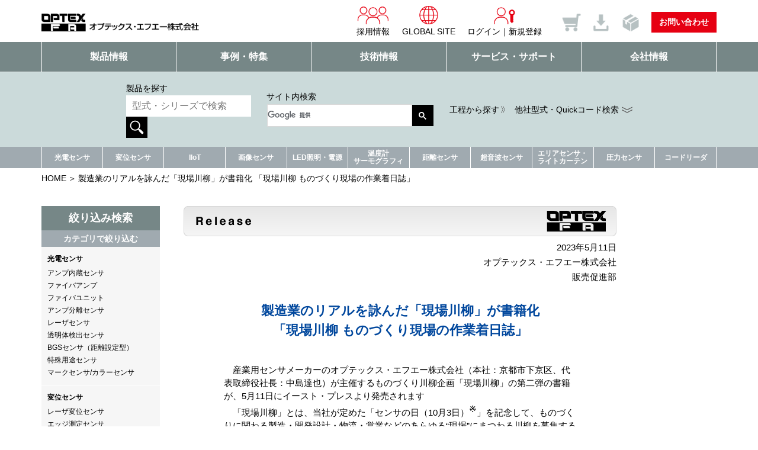

--- FILE ---
content_type: text/html; charset=UTF-8
request_url: https://www.optex-fa.jp/release/index197230511.html
body_size: 11354
content:
<!DOCTYPE html PUBLIC "-//W3C//DTD XHTML 1.0 Transitional//EN" "http://www.w3.org/TR/xhtml1/DTD/xhtml1-transitional.dtd">
<html xmlns="http://www.w3.org/1999/xhtml">
                                <head>
        <!-- Google Tag Manager -->
        <script>(function(w,d,s,l,i){w[l]=w[l]||[];w[l].push({'gtm.start':
        new Date().getTime(),event:'gtm.js'});var f=d.getElementsByTagName(s)[0],
        j=d.createElement(s),dl=l!='dataLayer'?'&l='+l:'';j.async=true;j.src=
        'https://www.googletagmanager.com/gtm.js?id='+i+dl;f.parentNode.insertBefore(j,f);
        })(window,document,'script','dataLayer','GTM-5R3WSLZ');</script>
        <!-- End Google Tag Manager -->        
        <script>
        dataLayer.push({
        'trackPageview': '/release/index197230511.html',
        'event': 'loadready'
        });
        </script>
                <meta http-equiv="X-UA-Compatible" content="IE=edge" />
        <meta http-equiv="Content-Type" content="text/html; charset=UTF-8">
        <meta http-equiv="Content-Style-Type" content="text/css">
        <title>センサ・LED照明のオプテックス・エフエー（OPTEX FA）：製造業のリアルを詠んだ「現場川柳」が書籍化 「現場川柳 ものづくり現場の作業着日誌」</title>
        <meta name="description" content="製造業のリアルを詠んだ「現場川柳」が書籍化 「現場川柳 ものづくり現場の作業着日誌」" />
        <meta name="keywords" content="現場川柳,ものづくり現場の作業着日誌,センサの日,オプテックス・エフエー" />
        
        <link rel="shortcut icon" href="/img/favicon/optex_fa.ico" />

                
                                                                <link type="text/css" rel="stylesheet" href="../css/import_campaign2.css" />
                                                                <link type="text/css" rel="stylesheet" href="css/release.css" />
                                                                <link type="text/css" rel="stylesheet" href="css/hack.css" />
                                                                <link type="text/css" rel="stylesheet" href="/css/import.css" />
                                                                <link type="text/css" rel="stylesheet" href="/shared/css/import.css" />
                                                                <link type="text/css" rel="stylesheet" href="/products/shared/css/line_up.css" />
                                                                <link type="text/css" rel="stylesheet" href="/ecsuites/css/globalfooter.css" />
                                                                <link type="text/css" rel="stylesheet" href="/ecsuites/css/jquery-ui.css" />
                                                                <link type="text/css" rel="stylesheet" href="/ecsuites/css/products.css" />
                                                                <link type="text/css" rel="stylesheet" href="/ecsuites/css/lib/jquery.fancybox.css" />
                                            <link rel="stylesheet" href="/revsite/css/product.css" type="text/css">
                                                                <script type="text/javascript" src="/ecsuites/common/js/jquery.min.js"></script>
                                                                <script type="text/javascript" src="/ecsuites/common/js/jquery.ah-placeholder.js"></script>
                                                                <script type="text/javascript" src="/js/jquery_others.js"></script>
                                                                <script type="text/javascript" src="/ecsuites/js/lib/jquery.mousewheel-3.0.4.pack.js"></script>
                                                                <script type="text/javascript" src="/ecsuites/js/lib/jquery.fancybox-1.3.4.pack.js"></script>
                                                                <script type="text/javascript" src="/js/jquery.url.js"></script>
                                                                <script type="text/javascript" src="/products/navi/js/jquery.cookie.js"></script>
                                                                <script type="text/javascript" src="/ecsuites/common/js/suggest.js"></script>
                                                                <script type="text/javascript" src="/ecsuites/js/common.js"></script>
                                                                <script type="text/javascript" src="/ecsuites/js/header.js"></script>
                                                                <script type="text/javascript" src="/js/get_json.js"></script>
                                                                <script type="text/javascript" src="/js/custom-form-elements.js"></script>
                                                                <script type="text/javascript" src="/ecsuites/js/lib/heightLine.js"></script>
                                                                <script type="text/javascript" src="/products/navi/js/jquery.cookie.js"></script>
                                                                <script type="text/javascript" src="/ecsuites/common/js/suggest_sp.js"></script>
                                                                <script type="text/javascript" src="/products/navi/js/menu.js"></script>
                                                                <script type="text/javascript" src="js/jquery.flatheights.js"></script>
                                                                    <script src="https://synalio.com/api/campaignjs/880e0d55cf6a4afd9b67ee06d1fe176d" type="text/javascript"></script>
        <script src="https://synalio.com/api/chatbox?appid=880e0d55cf6a4afd9b67ee06d1fe176d" type="text/javascript"></script>
    </head>

    
                                
    <body  class="rev3" >
        <!-- Google Tag Manager (noscript) -->
        <noscript><iframe src="https://www.googletagmanager.com/ns.html?id=GTM-5R3WSLZ"
        height="0" width="0" style="display:none;visibility:hidden"></iframe></noscript>
        <!-- End Google Tag Manager (noscript) -->
                <!-- #header -->
        <link rel="stylesheet" href="/revsite/css/default.css" type="text/css">
<link rel="stylesheet" href="https://cdnjs.cloudflare.com/ajax/libs/Swiper/7.0.7/swiper-bundle.css" integrity="sha512-GhBjcwH7EdyN0fn+22WrvyZTIifGgH7YbcpuhdZM/EyrYaIk8brvj0cJ4YhgB9ivxsJRw/o3nEWXdXGHYrLf1A==" crossorigin="anonymous" referrerpolicy="no-referrer">
<link rel="stylesheet" href="/revsite/css/common.css" type="text/css">
<link rel="stylesheet" href="/revsite/css/header.css" type="text/css">
<link rel="stylesheet" href="/revsite/css/slider.css" type="text/css">
<link rel="stylesheet" href="/revsite/css/seach_area.css" type="text/css">
<link rel="stylesheet" href="/revsite/css/main.css" type="text/css">
<link rel="stylesheet" href="/revsite/css/footer.css" type="text/css">
<link rel="stylesheet" href="/ecsuites/css/jquery-ui.css" type="text/css">
<link rel="icon" href="/revsite/img/favicon.ico">
<link rel="apple-touch-icon" href="/revsite/img/apple-touch-icon.png" sizes="180x180">
<style>
    ul.ui-autocomplete {
        font-size: 100%;
    }

    li.ui-autocomplete-category {
        font-weight: bold;
        padding: .2em .4em;
        margin: .8em 0 .2em;
        line-height: 1.5;
    }
</style>
<link rel="stylesheet" href="/ecsuites/common/css/noty_theme_default.css" />
<link rel="stylesheet" href="/ecsuites/common/css/jquery.noty.css" />
<div class="noty_bar noty_theme_default noty_layout_center noty_alert" id="loading">
    <div class="noty_message">
        <span class="noty_text"><img src="/ecsuites/common/img/ajax-loaders/ajax-loader-9.gif" title=""></span>
    </div>
</div>
<script type="text/javascript">
            // モーダルかつログイン判定を行っているムービーについて、非ログイン時にリンク先をログイン画面にする
        // ログイン後、同じ画面に戻ってくる
        window.addEventListener('DOMContentLoaded', function() {
            $(function() {
                $('.memberonly').attr('href', '/member/login/?redirect_to_url=/release/index197230511.html&20260120154118');
                $('.memberonly').attr('target', '');
                $('.memberonly').attr('class', '');
            });
        });
        // $(function () {
        //     $('.memberonly').attr('href', '/member/login/?redirect_to_url=/release/index197230511.html&20260120154118');
        //     $('.memberonly').attr('target', '');
        //     $('.memberonly').attr('class', '');
        // });
    </script>

    <section class="rev3">
                <header>
            <div id="floatingNaviWrapper">
                <div id="floatingNavi">
                                            <div id="fa_logo"><a href="/"><img src="/revsite/img/ico_logo.png" alt="オプテックス・エフエー株式会社:OPTEX FA CO.,LTD."></a></div>
                                                                <div id="navigation">
                            <ul id="globalNavi">
                                <li>
                                    <a href="/recruit/">採用情報
                                        <figure><img src="/revsite/img/header/ico_recruit.png" alt=""></figure>
                                    </a>
                                </li>
                                <li>
                                    <a href="https://www.optex-fa.com/" target="_blank">GLOBAL SITE
                                        <figure><img src="/revsite/img/header/ico_global.png" alt=""></figure>
                                    </a>
                                </li>
                                                                    <li>
                                        <a href="/login/"><span>ログイン</span>
                                            <figure><img src="/revsite/img/header/ico_member.png" alt=""></figure>
                                        </a>
                                        <a href="/regist/entry/" id="entry">新規登録</a>
                                    </li>
                                                                <li class="globalNavi_sp_inquiry"><a href="/inquiry/">お問い合わせ</a></li>
                            </ul>
                            <ul id="memberNavi">
                                                                    <li id="header_cart_container">
                                        <a href="/cart/">
                                            <figure><img src="/revsite/img/header/ico_cart.png" alt="カート"></figure>
                                        </a>
                                    </li>
                                                                                                    <li id="header_download_container">
                                        <a href="/download/">
                                            <figure><img src="/revsite/img/header/ico_download.png" alt="ダウンロード"></figure>
                                        </a>
                                    </li>
                                                                                                    <li id="header_delivery_container">
                                        <a href="/delivery/">
                                            <figure><img src="/revsite/img/header/ico_delivery.png" alt="お届け"></figure>
                                        </a>
                                    </li>
                                                            </ul>
                        </div>
                        <ul id="headerNaviContact">
                            <li><a href="/inquiry/">お問い合わせ</a></li>
                        </ul>
                                    </div>
            </div>
                            <nav id="pageNavi">
                    <ul>
                        <li><a href="/products/">製品情報</a></li>
                        <li class="gnavi__section">
                            <a href="#">事例・特集</a>
                            <div class="gnavi__wrap">
                                <ul class="dropdown__lists">
                                    <li class="dropdown__list"><a href="/solution/">工程改善集</a></li>
                                    <li class="dropdown__list"><a href="/tech_guide/solution/">特集</a></li>
                                </ul>
                            </div>
                        </li>
                        <li><a href="/tech_guide/">技術情報</a></li>
                        <li><a href="/selection_support/">サービス・サポート</a></li>
                        <li><a href="/company/">会社情報</a></li>
                    </ul>
                </nav>
                    </header>
        <div id="pageNaviSp">
            <dl>
                <dt id="menu">メニュー</dt>
                <dd>
                    <ul>
                        <li><a href="/products/">製品情報</a></li>
                        <li><a href="/solution/">工程改善集</a></li>
                        <li><a href="/tech_guide/solution/">特集</a></li>
                        <li><a href="/tech_guide/">技術情報</a></li>
                        <li><a href="/selection_support/">サービス・サポート</a></li>
                        <li><a href="/company/">会社情報</a></li>
                    </ul>
                </dd>
            </dl>
        </div>
        <ul id="memberNaviSp">
        <li>
                            <a href="/login/">
                    <figure><img src="/revsite/img/header/ico_login_sp.svg" alt=""></figure>
                    ログイン
                </a>
                    </li>
                    <li id="header_cart_container_sp" class="on">
                <a href="/cart/">
                    <figure><img src="/revsite/img/header/ico_cart_sp.svg" alt=""></figure>
                    カート
                </a>
            </li>
                            <li id="header_download_container_sp">
                <a href="/download/">
                    <figure><img src="/revsite/img/header/ico_download_sp.svg" alt=""></figure>
                    ダウンロード
                </a>
            </li>
                            <li id="header_delivery_container_sp">
                <a href="/delivery/">
                    <figure><img src="/revsite/img/header/ico_delivery_sp.svg" alt=""></figure>
                    お届け
                </a>
            </li>
            </ul>
        <style>
        ul.ui-autocomplete {
            font-size: 100%;
        }

        li.ui-autocomplete-category {
            font-weight: bold;
            padding: .2em .4em;
            margin: .8em 0 .2em;
            line-height: 1.5;
        }
    </style>
            <div id="searchAreaWrapper">
            <div id="searchArea">
                <div>
                    <form action="/products/product_list/" method="get" name="frmGlobalSearch" class="pc">
                        <fieldset>
                            <div>
                                <legend>製品を探す</legend>
                            </div>
                                                            <input name='globalKeyword' value="" type="text" placeholder="型式・シリーズで検索" id="globalSearch" autocomplete='off' />
                                                        <input type="submit" value="検索" id="img_globalSearch" />
                        </fieldset>
                        <ul id="result-global" class="ui-autocomplete ui-menu ui-widget ui-widget-content ui-corner-all" style="z-index: 10; display: none; top: 31px; left: 10px; width: 203px;"></ul>
                    </form>
                    <fieldset class="pc">
                        <div>
                            <legend>サイト内検索</legend>
                        </div>
                        <script>
                            (function() {
                                var cx = '014139787225546747353:t7psl1wzcfy';
                                var gcse = document.createElement('script');
                                gcse.type = 'text/javascript';
                                gcse.async = true;
                                gcse.src = 'https://cse.google.com/cse.js?cx=' + cx;
                                var s = document.getElementsByTagName('script')[0];
                                s.parentNode.insertBefore(gcse, s);
                            })();
                        </script>
                        <gcse:search></gcse:search>
                    </fieldset>
                    <ul id="seachOuter">
                        <li><a href="/solution/"><span>工程から探す</span></a></li>
                    </ul>
                    <div id="detailButton">他社型式・Quickコード検索</div>
                </div>
            </div>
            <div id="searchAreaDetail">
                <div>
                    <form action="/products/product_list/" method="get" name="frmOtherSearch">
                        <fieldset>
                            <div>
                                <legend>製品を探す</legend>
                            </div>
                                                            <input name="otherKeyword" value="" type="text" placeholder="他社型式で検索" id="otherSearch" />
                                                        <input type="submit" value="検索" id="img_otherSearch" name='otherSearch' />
                        </fieldset>
                        <ul id="result-other" class="ui-autocomplete ui-menu ui-widget ui-widget-content ui-corner-all" style="z-index: 10; display: none; top: 31px; left: 10px; width: 203px;"></ul>
                    </form>
                    <form action="#" class="form" method="get" name="frmQuickCode" onsubmit="kickHeaderSearch(true); return false;">
                        <fieldset>
                            <div id="quickCode">
                                <legend><img src="/revsite/img/quick_ico.png" alt="Quickコード">カタログの<br>4ケタコード</legend>
                            </div>
                            <input value="" maxlength="4" type="text" placeholder="Quickコードで検索" class="quickCode" name="quickCode" />
                            <input type="submit" value="検索" id="img_quickCode">
                        </fieldset>
                        <div id="empty_quick_code_message" style="color:red; float:right;"></div>
                    </form>
                </div>
            </div>
        </div>
        <div id="searchAreaWrapper_sp">
            <nav>
                <ul id="searchArea_sp_tabSelect">
                    <li class="category_01 active">製品を探す</li>
                    <li class="category_02">サイト内検索</li>
                    <li class="category_03">他社型式・<br>Quickコード</li>
                    <li class="category_04"><a href="/solution/">工程から探す</a></li>
                </ul>
            </nav>
            <div class="searchArea_sp_contents">
                <div class="searchArea_sp_item category_01">
                    <form action="/products/product_list/" method="get" name="frmGlobalSearch">
                        <fieldset>
                                                            <input name='globalKeyword' value="" type="text" placeholder="型式・シリーズで検索" id="globalSearchSp" autocomplete='off' />
                                                        <input type="submit" value="検索" id="img_globalSearchSp" />
                        </fieldset>
                    </form>
                    <ul id="result-global-sp" class="ui-autocomplete ui-menu ui-widget ui-widget-content ui-corner-all" style="z-index: 10; display: none; top: 31px; left: 10px; width: 203px;"></ul>
                </div>
                <div class="searchArea_sp_item category_02">
                    <script>
                        (function() {
                            var cx = '014139787225546747353:t7psl1wzcfy';
                            var gcse = document.createElement('script');
                            gcse.type = 'text/javascript';
                            gcse.async = true;
                            gcse.src = 'https://cse.google.com/cse.js?cx=' + cx;
                            var s = document.getElementsByTagName('script')[0];
                            s.parentNode.insertBefore(gcse, s);
                        })();
                    </script>
                    <gcse:search></gcse:search>
                </div>
                <div class="searchArea_sp_item category_03">
                    <form action="/products/product_list/" method="get" name="frmOtherSearch">
                        <fieldset>
                            <label>
                                <span>製品を探す</span>
                                                                    <input name="otherKeyword" value="" type="text" placeholder="他社型式で検索" id="otherSearchSp" />
                                                                <input type="submit" value="検索" id="img_otherSearchSp" name='otherSearch' />
                            </label>
                        </fieldset>
                        <ul id="result-other-sp" class="ui-autocomplete ui-menu ui-widget ui-widget-content ui-corner-all" style="z-index: 10; display: none; top: 31px; left: 10px; width: 203px;"></ul>
                    </form>
                    <form action="#" class="form" method="get" name="frmQuickCode" onsubmit="kickHeaderSearchSp(true); return false;">
                        <fieldset>
                            <label>
                                <span id="quickCodeSp">
                                    <img src="/revsite/img/quick_ico.png" alt="Quickコード">
                                    <i>カタログの4ケタコード</i>
                                </span>
                                <input value="" maxlength="4" type="text" placeholder="Quickコードで検索" class="quickCodeSp" name="quickCodeSp" />
                                <input type="submit" value="検索" id="img_quickCodeSp">
                            </label>
                        </fieldset>
                        <div id="empty_quick_code_message_sp"></div>
                    </form>
                </div>
            </div>
        </div>
        <script>
        window.addEventListener('DOMContentLoaded', function() {
            $('.trigger').hover(function() {
                $('.toggle').slideToggle('fast');
                // $('.toggle').stop().slideToggle('fast');
            });
        });
        // $(function() {

        //   $('.trigger').hover(function () {
        //     $('.toggle').slideToggle('fast');
        //     // $('.toggle').stop().slideToggle('fast');
        //   });

        // });
    </script>
    <script type="text/javascript">
        /**
         * 画面制御の開始
         */
        function showLoading() {
            $("#loading").show();
        }
        /**
         * 画面制御の終了
         */
        function hideLoading() {
            if ($.browser.msie == undefined || $.browser.msie) {
                setTimeout(function() {
                    $("#loading").hide();
                }, 1000);
            } else {
                $("#loading").hide();
            }
        }
        var over_flg = false;
        $(document).ready(function($) {
            $("#img_globalSearch, #img_otherSearch, #img_quickCode").click(function() {
                kickHeaderSearch();
            });
            $("#img_globalSearchSp, #img_otherSearchSp, #img_quickCodeSp").click(function() {
                kickHeaderSearchSp();
            });
            $(".ajax").fancybox();
        });

        function kickHeaderSearch(submit_frmQuickCode_flag) {
            if (submit_frmQuickCode_flag) {
                var value = 'quickCode';
                var search_value = $(".quickCode").val();
            } else {
                var value = this.id.substr(4);
                var search_value = $("#" + value).val();
            }
            if (value == 'quickCode' && search_value.length == 4) {
                showLoading();
                $.ajax({
                    type: "GET",
                    url: "/api/get_url_quick_code",
                    data: {
                        productCd: search_value
                    },
                    async: false
                }).done(function(response) {
                    if (response.productHeaderUrl != undefined && response.productHeaderUrl != '') {
                        window.location.href = response.productHeaderUrl + 'add_to_cart.html';
                        return true;
                    } else {
                        $('#slidebox').css('padding-bottom', '0px');
                        $('.close').css('margin-top', '-10px');
                        $('.close').css('padding-bottom', '10px');
                        $('#empty_quick_code_message').html('該当するシリーズはありません。');
                    }
                });
                hideLoading();
                return false;
            } else if (value == 'globalSearch' && search_value.length > 0) {
                $("#" + value).parent().attr('action', '/products/product_list/?globalKeyword=' + search_value);
                return true;
            } else if (value == 'otherSearch' && search_value.length > 0) {
                $("#" + value).parent().attr('action', '/products/product_list/?otherKeyword=' + search_value);
                return true;
            } else {
                return false;
            }
        }

        function kickHeaderSearchSp(submit_frmQuickCode_flag) {
            if (submit_frmQuickCode_flag) {
                var value = 'quickCodeSp';
                var search_value = $(".quickCodeSp").val();
            } else {
                var value = this.id.substr(4);
                var search_value = $("#" + value).val();
            }
            if (value == 'quickCodeSp' && search_value.length == 4) {
                showLoading();
                $.ajax({
                    type: "GET",
                    url: "/api/get_url_quick_code",
                    data: {
                        productCd: search_value
                    },
                    async: false
                }).done(function(response) {
                    if (response.productHeaderUrl != undefined && response.productHeaderUrl != '') {
                        window.location.href = response.productHeaderUrl + 'add_to_cart.html';
                        return true;
                    } else {
                        $('#slidebox').css('padding-bottom', '0px');
                        $('.close').css('margin-top', '-10px');
                        $('.close').css('padding-bottom', '10px');
                        $('#empty_quick_code_message_sp').html('該当するシリーズはありません。');
                    }
                });
                hideLoading();
                return false;
            } else if (value == 'globalSearch' && search_value.length > 0) {
                $("#" + value).parent().attr('action', '/products/product_list/?globalKeyword=' + search_value);
                return true;
            } else if (value == 'otherSearch' && search_value.length > 0) {
                $("#" + value).parent().attr('action', '/products/product_list/?otherKeyword=' + search_value);
                return true;
            } else {
                return false;
            }
        }
            </script>
                        <div class="productsNavi">
                <ul>
                    <li><a href="/products/photo_sensor/">光電センサ</a></li>
                    <li><a href="/products/dsp_sensor/">変位センサ</a></li>
                    <li><a href="/products/iiot/">IIoT</a></li>
                    <li><a href="/products/vision/">画像センサ</a></li>
                    <li><a href="/products/light/">LED照明・電源</a></li>
                    <li><a href="/products/thermo/">温度計<br>サーモグラフィ</a></li>
                    <li><a href="/products/dst_sensor/">距離センサ</a></li>
                    <li><a href="/products/u_sonic/">超音波センサ</a></li>
                    <li><a href="/products/light_grid/">エリアセンサ・<br>ライトカーテン</a></li>
                    <li><a href="/products/pressure/">圧力センサ</a></li>
                    <li><a href="/products/code_reader/">コードリーダ</a></li>
                </ul>
            </div>
                            <ul class="breadcrumb">
                                                                            <li><a href='/'>HOME</a></li>
                        <li>製造業のリアルを詠んだ「現場川柳」が書籍化 「現場川柳 ものづくり現場の作業着日誌」</li>                                                </ul>
                <script type="text/javascript">
        // マイページポップアップ
        window.addEventListener('DOMContentLoaded', function() {
            $("loginmenu li").click(function() {
                $(this).children('ul').show();
            });
            $(document).click(function(e) {
                if (!$(e.target).parents('ul').hasClass('loginmenu') && $('.username').children('ul').css('display') == 'block') {
                    $('.username').children('ul').hide();
                }
            });
        });
    </script>
    <script type="text/javascript" src="/revsite/js/jquery-3.3.1.min.js"></script>
    <script>
        // jQuery 3.3.1に対してエイリアスを設定
        var $j = jQuery.noConflict(true);
    </script>
    <script type="text/javascript">
        $j(function() {
            // 変数にクラスを入れる
            var btn = $j('.button');

            //スクロールしてページトップから100に達したらボタンを表示
            $j(window).on('load scroll', function() {
                if ($j(this).scrollTop() > 100) {
                    btn.addClass('active');
                } else {
                    btn.removeClass('active');
                }
            });

            //スクロールしてトップへ戻る
            btn.on('click', function() {
                $j('body,html').animate({
                    scrollTop: 0
                });
            });
            $('.searchArea_sp_item.category_01').show();
            $('#searchArea_sp_tabSelect li').click(function() {
                $('#searchArea_sp_tabSelect li').removeClass('active');
                $(this).addClass('active');
                var tabClass = $(this).attr('class').split(' ')[0];
                $('.searchArea_sp_item').hide();
                $('.searchArea_sp_item.' + tabClass).fadeIn();
            });
        });
    </script>
    <style type="text/css">
        .button {
            position: fixed;
            right: 15px;
            bottom: 15px;
            background: #a0aab0;
            padding: 5px;
            cursor: pointer;
            transition: .3s;
            /*デフォルトで非表示にする*/
            opacity: 0;
            visibility: hidden;
        }

        /*このクラスが付与されると表示する*/
        .active {
            opacity: 1;
            visibility: visible;
        }

        @media only screen and (max-width: 767px) {
            .button {
                bottom: 80px;
            }
        }
    </style>
    <script src="https://cdnjs.cloudflare.com/ajax/libs/Swiper/7.0.7/swiper-bundle.min.js" integrity="sha512-DgpZWy8Wz82WQHX1o7rZrBA0w9/33wdG8huYm4PIwpJJqiAtDo8VV5mCkojBLXiJpSUAB6KjUAw/lWG5z8oImQ==" crossorigin="anonymous" referrerpolicy="no-referrer"></script>
    <script type="text/javascript" src="/revsite/js/jq_common.js"></script>
    <script type="text/javascript">
        $j(window).on("load", function() {
            var mySwiper = new Swiper('.slide1', {
                slidesPerView: 1,
                spaceBetween: 0,
                centeredSlides: true,
                speed: 1000,
                loop: true,
                centeredSlides: true,
                autoplay: {
                    delay: 4000
                },
                navigation: {
                    nextEl: '.swiper-button-next',
                    prevEl: '.swiper-button-prev',
                },
                pagination: {
                    el: '.swiper-pagination',
                    type: 'bullets',
                    clickable: true
                },
                breakpoints: {
                    732: {
                        slidesPerView: 'auto'
                    }
                }
            });
            var homeProducts = $j('#homeProducts').html();
            $j('#homeProducts').append(homeProducts, homeProducts);
        });
    </script>
        </section>
        <!-- /#header -->
        <!-- #wrapper -->
        <div id="productsWrapper" class="box-size inner-padding size-1140 mt30">
            <!-- #main -->
            <section id="productsSearchArea" class="rev3">
    <h2>絞り込み検索</h2>
    <section>
        <p class="categoryRefine">カテゴリで絞り込む</p>
         
            <dl>
                <dt>光電センサ</dt>
                <dd>
                    <ul>
                                                    <li id='productCategory2_2_3'>
                                <p>
                                                                            <a href="/products/product_list/ca3/">
                                            アンプ内蔵センサ                                        </a>
                                                                    </p>
                            </li>
                                                    <li id='productCategory2_2_4'>
                                <p>
                                                                            <a href="/products/product_list/ca4/">
                                            ファイバアンプ                                        </a>
                                                                    </p>
                            </li>
                                                    <li id='productCategory2_2_35'>
                                <p>
                                                                            <a href="/products/product_list/ca35/">
                                            ファイバユニット                                        </a>
                                                                    </p>
                            </li>
                                                    <li id='productCategory2_2_5'>
                                <p>
                                                                            <a href="/products/product_list/ca5/">
                                            アンプ分離センサ                                        </a>
                                                                    </p>
                            </li>
                                                    <li id='productCategory2_2_6'>
                                <p>
                                                                            <a href="/products/product_list/ca6/">
                                            レーザセンサ                                        </a>
                                                                    </p>
                            </li>
                                                    <li id='productCategory2_2_7'>
                                <p>
                                                                            <a href="/products/product_list/ca7/">
                                            透明体検出センサ                                        </a>
                                                                    </p>
                            </li>
                                                    <li id='productCategory2_2_8'>
                                <p>
                                                                            <a href="/products/product_list/ca8/">
                                            BGSセンサ（距離設定型）                                        </a>
                                                                    </p>
                            </li>
                                                    <li id='productCategory2_2_9'>
                                <p>
                                                                            <a href="/products/product_list/ca9/">
                                            特殊用途センサ                                        </a>
                                                                    </p>
                            </li>
                                                    <li id='productCategory2_2_10'>
                                <p>
                                                                            <a href="/products/product_list/ca10/">
                                            マークセンサ/カラーセンサ                                        </a>
                                                                    </p>
                            </li>
                                            </ul>
                </dd>
            </dl>
         
            <dl>
                <dt>変位センサ</dt>
                <dd>
                    <ul>
                                                    <li id='productCategory2_11_12'>
                                <p>
                                                                            <a href="/products/product_list/ca12/">
                                            レーザ変位センサ                                        </a>
                                                                    </p>
                            </li>
                                                    <li id='productCategory2_11_45'>
                                <p>
                                                                            <a href="/products/product_list/ca45/">
                                            エッジ測定センサ                                        </a>
                                                                    </p>
                            </li>
                                                    <li id='productCategory2_11_14'>
                                <p>
                                                                            <a href="/products/product_list/ca14/">
                                            形状測定センサ                                        </a>
                                                                    </p>
                            </li>
                                                    <li id='productCategory2_11_41'>
                                <p>
                                                                            <a href="/products/product_list/ca41/">
                                            アンプユニット                                        </a>
                                                                    </p>
                            </li>
                                                    <li id='productCategory2_11_13'>
                                <p>
                                                                            <a href="/products/product_list/ca13/">
                                            PLCユニット                                        </a>
                                                                    </p>
                            </li>
                                                    <li id='productCategory2_11_47'>
                                <p>
                                                                            <a href="/products/product_list/ca47/">
                                            外径測定器                                        </a>
                                                                    </p>
                            </li>
                                                    <li id='productCategory2_11_53'>
                                <p>
                                                                            <a href="/products/product_list/ca53/">
                                            リニヤゲージ                                        </a>
                                                                    </p>
                            </li>
                                                    <li id='productCategory2_11_56'>
                                <p>
                                                                            <a href="/products/product_list/ca56/">
                                            通信ユニット                                        </a>
                                                                    </p>
                            </li>
                                            </ul>
                </dd>
            </dl>
         
            <dl>
                <dt>IIoT</dt>
                <dd>
                    <ul>
                                                    <li id='productCategory2_54_55'>
                                <p>
                                                                            <a href="/products/product_list/ca55/">
                                            IO-Link                                        </a>
                                                                    </p>
                            </li>
                                            </ul>
                </dd>
            </dl>
         
            <dl>
                <dt>LED照明</dt>
                <dd>
                    <ul>
                                                    <li id='productCategory2_19_20'>
                                <p>
                                                                            <a href="/products/product_list/ca20/">
                                            LED照明                                        </a>
                                                                    </p>
                            </li>
                                                    <li id='productCategory2_19_21'>
                                <p>
                                                                            <a href="/products/product_list/ca21/">
                                            LED照明用電源                                        </a>
                                                                    </p>
                            </li>
                                                    <li id='productCategory2_19_22'>
                                <p>
                                                                            <a href="/products/product_list/ca22/">
                                            オプション/アクセサリ                                        </a>
                                                                    </p>
                            </li>
                                                    <li id='productCategory2_19_23'>
                                <p>
                                                                            <a href="/products/product_list/ca23/">
                                            照明モニタリングセンサ                                        </a>
                                                                    </p>
                            </li>
                                            </ul>
                </dd>
            </dl>
         
            <dl>
                <dt>画像センサ</dt>
                <dd>
                    <ul>
                                                    <li id='productCategory2_15_50'>
                                <p>
                                                                            <a href="/products/product_list/ca50/">
                                            簡単操作画像センサ                                        </a>
                                                                    </p>
                            </li>
                                                    <li id='productCategory2_15_16'>
                                <p>
                                                                            <a href="/products/product_list/ca16/">
                                            マルチカメラ画像センサ                                        </a>
                                                                    </p>
                            </li>
                                                    <li id='productCategory2_15_17'>
                                <p>
                                                                            <a href="/products/product_list/ca17/">
                                            オールインワン画像センサ                                        </a>
                                                                    </p>
                            </li>
                                                    <li id='productCategory2_15_46'>
                                <p>
                                                                            <a href="/products/product_list/ca46/">
                                            ラベル検査システム                                        </a>
                                                                    </p>
                            </li>
                                            </ul>
                </dd>
            </dl>
         
            <dl>
                <dt>非接触温度計・サーモグラフィ</dt>
                <dd>
                    <ul>
                                                    <li id='productCategory2_33_38'>
                                <p>
                                                                            <a href="/products/product_list/ca38/">
                                            設置型                                        </a>
                                                                    </p>
                            </li>
                                                    <li id='productCategory2_33_39'>
                                <p>
                                                                            <a href="/products/product_list/ca39/">
                                            ポータブル型                                        </a>
                                                                    </p>
                            </li>
                                                    <li id='productCategory2_33_40'>
                                <p>
                                                                            <a href="/products/product_list/ca40/">
                                            赤外線サーモグラフィ                                        </a>
                                                                    </p>
                            </li>
                                            </ul>
                </dd>
            </dl>
         
            <dl>
                <dt>その他製品</dt>
                <dd>
                    <ul>
                                                    <li id='productCategory2_27_28'>
                                <p>
                                                                            <a href="/products/product_list/ca28/">
                                            距離センサ                                        </a>
                                                                    </p>
                            </li>
                                                    <li id='productCategory2_27_29'>
                                <p>
                                                                            <a href="/products/product_list/ca29/">
                                            超音波センサ                                        </a>
                                                                    </p>
                            </li>
                                                    <li id='productCategory2_27_31'>
                                <p>
                                                                            <a href="/products/product_list/ca31/">
                                            バーコード・2次元コード                                        </a>
                                                                    </p>
                            </li>
                                                    <li id='productCategory2_27_25'>
                                <p>
                                                                            <a href="/products/product_list/ca25/">
                                            静電容量・近接センサ                                        </a>
                                                                    </p>
                            </li>
                                                    <li id='productCategory2_27_34'>
                                <p>
                                                                            <a href="http://www.jfas.co.jp/" target="_blank">
                                            IDS産業用カメラ<span class="newwindow"></span>
                                        </a>
                                                                    </p>
                            </li>
                                            </ul>
                </dd>
            </dl>
            </section>
</section>
            <script type="text/javascript">
$(function() {
    $('.left01, .right01').flatHeights();
	$('.left02, .right02').flatHeights();
	$('.left03, .right03').flatHeights();
	$('.left04, .right04').flatHeights();
	$('.left05, .right05').flatHeights();
	$('.left06, .right06').flatHeights();
	$('.left07, .right07').flatHeights();
	$('.left08, .right08').flatHeights();
});
</script>
<div id="contents">
<div id="head_01">
<div class="release_txt_r">2023年5月11日<br />
オプテックス・エフエー株式会社<br />
販売促進部</div>
</div>
<div id="release">
<h4>製造業のリアルを詠んだ「現場川柳」が書籍化<br>「現場川柳 ものづくり現場の作業着日誌」</h4>
<div class="text_box">　産業用センサメーカーのオプテックス・エフエー株式会社（本社：京都市下京区、代表取締役社長：中島達也）が主催するものづくり川柳企画「現場川柳」の第二弾の書籍が、5月11日にイースト・プレスより発売されます<br />
　「現場川柳」とは、当社が定めた「センサの日（10月3日）<sup>※</sup>」を記念して、ものづくりに関わる製造・開発設計・物流・営業などのあらゆる“現場”にまつわる川柳を募集する企画です。<br />
　2023年に第10回目を迎えることを記念し、『現場川柳 ものづくり現場の作業着日誌』（現場川柳委員会 編集/見ル野栄司 マンガ）というタイトルで書籍を発刊することになりました。2017年に発刊した書籍第1弾の『現場川柳～ライバルは昔同期で今はロボ～』には未掲載となる、2017年募集の第4回から昨年募集した第9回までの受賞作品に加え、未発表の作品も収録しています。<br />
　この書籍に収録された「現場川柳」が表現するのは、製造業を取り巻く環境の変化やトレンドそのものです。ロボットをはじめとした自動化・省人化、AIやペーパーレスに代表されるDX化、技術継承問題と外国人労働者による国際化、そして新型コロナウィルスの流行や部品不足など、流行語を交えて巧みに詠われています。またその一方で、毎朝のラジオ体操や、不良品・クレームとの格闘、機械や工具への偏愛、昼休みのカップ麺など、変わらない現場の日常にスポットを当てた句も多く、ものづくりの現場の魅力を感じられる一冊となっています。なお、今年も10月3日より『第十回 現場川柳』の作品募集を実施予定です。<br />
<small>※日本記念日協会の認定を受けた記念日。</small><br /><br />

<div style="text-align: center;"><img src="img/197_img/genba-senryu.jpg?t=20230511102044" alt="「現場川柳 ものづくり現場の作業着日誌」" style=" border-color: #bfbfbf; border-width: 1px; border-style: solid;"/><p class="mgT20" style="text-align: center;">書籍表紙カバー<br>
（モンスターエンジン西森洋一さんがオビのコメントを担当）</p></div>
</div>
<div id="releasebox04">
<div class="left04">書籍概要</div>
<div class="right04">「現場川柳 ものづくり現場の作業着日誌」<br>
発売日：2023年5月11日<br>
判型/仕様：四六判 並製<br>
定価：1,320円(本体1,200円＋税10%)<br>
発行：イースト・プレス<br>
<a href="https://www.eastpress.co.jp/goods/detail/9784781622026/" target="_blank">https://www.eastpress.co.jp/goods/detail/9784781622026/</a></div></div>
<div id="releasebox05">
<div class="left05">「現場川柳」ホームページ</div>
<div class="right05"><a href="https://www.optex-fa.jp/senryu/" target="_blank">https://www.optex-fa.jp/senryu/</a></div></div>
<div id="releasebox03">
<div class="left03">特別選考委員<br />見ル野 栄司<br />(みるの えいじ)氏<br />プロフィール</div>
<div class="right03">漫画家。日本工学院専門学校メカトロニクス科卒業。半導体製造装置などの設計開発の会社に10 年勤務した後に、漫画家としてデビュー。ベストセラーの著作に、理工系ものづくりの人々の姿を描いたコミックエッセイ「シブすぎ技術に男泣き！」(中経出版)など。<br />
現在、コミックDAYS にて『デスクリエイト』（原作/見ル野栄司 漫画/夏元雅人）を連載中。有料メルマガ「シブすぎ技術秘話」を毎週配信中。</div></div>
<div id="releasebox06">
<div class="left06">本件に関するお問合せ</div>
<div class="right06">
<div class="ad">オプテックス・エフエー株式会社</div>
販売促進部 大毛 沙紀（E-mail: <a href="mailto:fa@optex-fa.com">fa@optex-fa.com</a>）<br />
〒600-8815 京都市下京区中堂寺粟田町91 京都リサーチパーク9号館<br />
TEL: 075-325-2922 FAX: 075-325-2921<br /> 
E-mail <a href="mailto:fa@optex-fa.com">fa@optex-fa.com</a><br /></div></div>
</div><div class="r_contents_box">
<div class="r_logomark">&nbsp;</div>
<div class="r_box_flame_02">
<div class="r_box_flame_right">
<a href="https://www.optex-fa.jp/senryu/book02/" target="_blank"><img src="img/197_img/btn_05.jpg?t=20230511102044" width="241" height="43" border="0" /></a>
<a href="pdf/release_genba-senryu-511.pdf" target="_blank"><img src="img/btn_04.jpg?t=20230511102044" width="241" height="43" border="0" class="r_box12_3" /></a>
</div></div></div>
<!-- end -->
<br style="clear: both;"/>
</div>
<!-- /#wrapper -->
</div>            <!-- /#main -->
        </div>
        <!-- /#wrapper -->
        <!-- #footer -->
        <section class="rev3">
    <footer>
<style type="text/css">
<!--
.button{
  position: fixed;
  right: 15px;
  bottom: 15px;
  background: #a0aab0;
  padding: 5px;
  cursor: pointer;
  transition: .3s;
/*デフォルトで非表示にする*/
  opacity: 0;
  visibility: hidden;
}
/*このクラスが付与されると表示する*/
.active{
  opacity: 1;
  visibility: visible;
}
@media only screen and (max-width: 767px) {
  .button{bottom: 80px;}
}
-->
</style>
<p class="button"><img src="/company/img/footer/page-top.png?t=20250114133101" width="50" height="50" /></p>
        <ul id="footerNaviSNS">
            <li><a href="https://www.facebook.com/optexfa" target="_blank"><img src="/revsite/img/footer/sns01.png?t=20250114133101" alt="Facebook"></a></li>
            <li><a href="https://www.youtube.com/channel/UChzqRvYcURd9jkBbFWU9ldQ/featured" target="_blank"><img src="/revsite/img/footer/sns02.png?t=20250114133101" alt="YouTube"></a></li>
        </ul>
        <ul id="footerNaviInfo">
            <li><a href="/site_info/">サイトのご利用について</a></li>
            <li><a href="/privacy_policy/">個人情報保護方針</a></li>
            <li><a href="/social_media/">ソーシャルメディアガイドライン</a></li>
            <li><a href="https://www.optexgroup.co.jp/company/compliance.html">コンプライアンス</a></li>
        </ul>
        <div id="footerNaviContact">
            <ul id="footerNaviContact01">
                <li><span>フリーダイヤル</span><a href="tel:08001701003">0800-<ruby>170<rt>イーナ</rt></ruby>-<ruby>1003<rt>センサ</rt></ruby></a></li>
                <li><ruby>（営業時間：9:00～17:30）</ruby></li>
                <li><a href="/inquiry/">お問い合わせ</a></li>
            </ul>
            <!-- <ul id="footerNaviContact02">
                <li>
                    <dl>
                        <dt>京都本社</dt>
                        <dd><a href="tel:0753252920">075-325-2920</a></dd>
                        <dd>センサ</dd>
                        </dl>
                    </li>
                <li>
                    <dl>
                        <dt>海老名営業所</dt>
                        <dd><a href="tel:0462927330">046-292-7330</a></dd>
                        <dd>センサ</dd>
                    </dl>
                </li>
                <li>
                    <dl>
                        <dt>京都営業所</dt>
                        <dd><a href="tel:075-555-3036">075-555-3036</a></dd>
                        <dd>LED</dd>
                    </dl>
                </li>
                <li>
                    <dl>
                        <dt>九州営業所</dt>
                        <dd><a href="tel:0927396230">092-739-6230</a></dd>
                        <dd>センサ</dd>
                    </dl>
                </li>
                <li>
                    <dl>
                        <dt>東京営業所</dt>
                        <dd><a href="tel:0335787331">03-3578-7331</a></dd>
                        <dd>センサ</dd>
                        <dd>LED</dd>
                    </dl>
                </li>
                <li>
                    <dl>
                        <dt>名古屋営業所</dt>
                        <dd><a href="tel:0527475806">052-747-5806</a></dd>
                        <dd>センサ</dd>
                    </dl>
                </li>
                <li>
                    <dl>
                        <dt>神戸営業所<span></span></dt>
                        <dd><a href="tel:0753252920"><span>（本社）</span>075-325-2920</a></dd>
                        <dd>センサ</dd>
                    </dl>
                </li>
            </ul> -->
        </div>
        <ul id="footerNaviGroup">
            <li><a href="https://www.optexgroup.co.jp" target="_blank">オプテックスグループ株式会社</a></li>
            <li><a href="http://www.optex.co.jp/" target="_blank">オプテックス株式会社</a></li>
            <li><a href="https://www.ccs-inc.co.jp/" target="_blank">シーシーエス株式会社</a></li>
            <li><a href="https://www.sanritz.co.jp/" target="_blank">サンリツオートメイション株式会社</a></li>
            <li><a href="https://www.mitsu-tec.com/" target="_blank">ミツテック株式会社</a></li>
            <li><a href="https://www.mfg.optexgroup.co.jp/" target="_blank">オプテックス・エムエフジー株式会社</a></li>
            <!-- <li><a href="https://www.3ace-net.co.jp/" target="_blank">株式会社スリーエース</a></li> -->
            <li><a href="http://www.o-pal.com/" target="_blank">オーパルオプテックス株式会社</a></li>
        </ul>
        <p><small>&copy;2024 OPTEX FA CO., LTD.</small></p>
    </footer>
</section>        <!-- /#footer -->
        <script type="text/javascript" src="/revsite/js/jquery-3.3.1.min.js"></script>
        <script>
            // jQuery 3.3.1に対してエイリアスを設定
            var $j = jQuery.noConflict(true);
        </script>
        <script src="https://cdnjs.cloudflare.com/ajax/libs/Swiper/7.0.7/swiper-bundle.min.js" integrity="sha512-DgpZWy8Wz82WQHX1o7rZrBA0w9/33wdG8huYm4PIwpJJqiAtDo8VV5mCkojBLXiJpSUAB6KjUAw/lWG5z8oImQ==" crossorigin="anonymous" referrerpolicy="no-referrer"></script>
        <script type="text/javascript">
            $j(window).on("load", function() {
                var productsSearchArea = $j('#productsSearchArea').html();
                $j('#productsSearchArea').append(productsSearchArea);
            });
        </script>
    </body>
</html>

--- FILE ---
content_type: text/css
request_url: https://www.optex-fa.jp/css/import_campaign2.css
body_size: 1403
content:
@charset "utf-8";
/* CSS Document */

/* -----------------------------------------------------------
CSS Information

  File name:     layout.css
  Author:        Yoneda Ryo
  date:          2009/05/25
----------------------------------------------------------- */

/*======================================

	IMPORT CSS

=======================================*/

/** RESET CSS **/
@import url("default.css");

/** 基本セット **/
@import url("basic.css");

/** 製品用 **/
@import url("product.css");

/** campaignページ/LOOP **/
@import url("campaign_form.css");


/** 製品用loop **/
@import url("product2.css");

/** campaignページ/LOOP **/
@import url("campaign.css");
@import url("campaign2.css");
@import url("campaign3.css");

/** 製品用サイドメニュー **/
@import url("side_menu.css");


/** コンテンツ用 **/
@import url("content.css");

/** 製品用/ファイバセンサ用/LOOP_yamamoto **/
@import url("product_fiber.css");


/** ラインナップページ用/LOOP_yamamoto **/
@import url("lineup.css");

/** まるかわりガイド/LOOP_yamamoto **/
@import url("guide.css");

/** new_releaseページ/LOOP **/
@import url("new_release.css");

/** 選定サポート/LOOP **/
@import url("selection_support.css");

/** サイトご利用について/LOOP **/
@import url("site_info.css");

/** 製品情報INDEX/LOOP **/
@import url("product_index.css");



--- FILE ---
content_type: text/css
request_url: https://www.optex-fa.jp/release/css/release.css
body_size: 14619
content:
#head_01 {
	width: 731px;
	background-image: url(../img/title.gif);
	background-repeat: repeat-x;
	height: 120px;
	padding-bottom: 20px;
}
#head_02 {
	width: 731px;
	background-image: url(../img/title_02.gif);
	background-repeat: repeat-x;
	height: 120px;
	padding-bottom: 20px;
}
#head_02_02 {
	width: 731px;
	background-image: url(../img/title_02.gif);
	background-repeat: repeat-x;
	height: 53px;
}
#head_03 {
	width: 731px;
	background-image: url(../img/title_02.gif);
	background-repeat: repeat-x;
	height: 80px;
	padding-bottom: 20px;
}
.release_txt_r {
	text-align: right;
	float: right;
	padding-top: 58px;
	font-size: 105%;
}
#release {
	width: 655px !important;
	padding-right: 38px;
	padding-left: 38px;
	text-align: left;
	font-size: 105%;
	line-height: 1.5em;
}
#food_report { 
	text-align: left;
	font-size: 120%;
	line-height: 1.5em;
}
#release h4 {line-height: 1.5em; text-align: center;color: #00479d;font-weight: bold;font-size: 150%;background: none;border: none;margin: 20px 0 10px;padding: 0;}  
#releasebox01 {
	width: 655px;
	clear: both;
}
.pricetableleft001 {
	text-align: center;
	padding-top: 5px;
	padding-bottom: 5px;
	padding-left: 5px;
	border: 1px solid #666;
	background-color: #CCC;
	line-height: 1.5;
}
.pricetableleft002 {
	text-align: left;
	padding-top: 5px;
	padding-bottom: 5px;
	padding-left: 5px;
	border: 1px solid #666;
	line-height: 1.5;
}
.pricetableright001 {
	text-align: center;
	padding-top: 5px;
	padding-bottom: 5px;
	padding-left: 5px;
	border: 1px solid #666;
	background-color: #CCC;
	line-height: 1.5;
}
.pricetableright002 {
	text-align: center;
	padding-top: 5px;
	padding-bottom: 5px;
	padding-left: 5px;
	border: 1px solid #666;
	line-height: 1.5;
}
.left01 {
	background-color: #E8E8E8;
	width: 160px;
	border-top-width: 1px;
	border-top-style: solid;
	border-top-color: #004E9B;
	float: left;
	padding-top: 10px;
	padding-bottom: 10px;
	padding-left: 5px;
	margin-bottom: 10px;
	font-weight: bold;
	height: auto;
}
.right01 {
	float: right;
	width: 480px;
	padding-top: 10px;
	padding-left: 3px;
	border-top-width: 1px;
	border-top-style: solid;
	border-top-color: #004E9B;
	margin-bottom: 10px;
	padding-bottom: 10px;
	height: auto;
	text-align: center;
}
#releasebox02 {
	width: 655px;
	clear: both;
}
.left02 {
	background-color: #E8E8E8;
	width: 160px;
	border-top-width: 1px;
	border-top-style: solid;
	border-top-color: #004E9B;
	float: left;
	padding-top: 10px;
	padding-bottom: 10px;
	padding-left: 5px;
	margin-bottom: 10px;
	font-weight: bold;
	height: auto;
}
.right02 {
	float: right;
	width: 480px;
	padding-top: 10px;
	padding-left: 3px;
	border-top-width: 1px;
	border-top-style: solid;
	border-top-color: #004E9B;
	margin-bottom: 10px;
	padding-bottom: 10px;
	height: auto;
}

#releasebox03 {
	width: 655px;
	clear: both;
}
.left03 {
	background-color: #E8E8E8;
	width: 160px;
	border-top-width: 1px;
	border-top-style: solid;
	border-top-color: #004E9B;
	float: left;
	padding-top: 10px;
	padding-bottom: 10px;
	padding-left: 5px;
	margin-bottom: 10px;
	font-weight: bold;
	height: auto;
}
.right03 {
	float: right;
	width: 480px;
	padding-top: 10px;
	padding-left: 3px;
	border-top-width: 1px;
	border-top-style: solid;
	border-top-color: #004E9B;
	margin-bottom: 10px;
	padding-bottom: 10px;
	height: auto;
}

#releasebox04 {
	width: 655px;
	clear: both;
}
.left04 {
	background-color: #E8E8E8;
	width: 160px;
	border-top-width: 1px;
	border-top-style: solid;
	border-top-color: #004E9B;
	float: left;
	padding-top: 10px;
	padding-bottom: 10px;
	padding-left: 5px;
	margin-bottom: 10px;
	font-weight: bold;
	height: auto;
}
.right04 {
	float: right;
	width: 480px;
	padding-top: 10px;
	padding-left: 3px;
	border-top-width: 1px;
	border-top-style: solid;
	border-top-color: #004E9B;
	margin-bottom: 10px;
	padding-bottom: 10px;
	height: auto;
}

#releasebox05 {
	width: 655px;
	clear: both;
}
.left05 {
	background-color: #E8E8E8;
	width: 160px;
	border-top-width: 1px;
	border-top-style: solid;
	border-top-color: #004E9B;
	float: left;
	padding-top: 10px;
	padding-bottom: 10px;
	padding-left: 5px;
	margin-bottom: 10px;
	font-weight: bold;
	height: auto;
}
.right05 {
	float: right;
	width: 480px;
	padding-top: 10px;
	padding-left: 3px;
	border-top-width: 1px;
	border-top-style: solid;
	border-top-color: #004E9B;
	margin-bottom: 10px;
	padding-bottom: 10px;
	height: auto;
}

#releasebox06 {
	width: 655px;
	clear: both;
}
.left06 {
	background-color: #E8E8E8;
	width: 160px;
	border-top-width: 1px;
	border-top-style: solid;
	border-top-color: #004E9B;
	float: left;
	padding-top: 10px;
	padding-bottom: 10px;
	padding-left: 5px;
	margin-bottom: 10px;
	font-weight: bold;
	height: auto;
}
.right06 {
	float: right;
	width: 480px;
	padding-top: 10px;
	padding-left: 3px;
	border-top-width: 1px;
	border-top-style: solid;
	border-top-color: #004E9B;
	margin-bottom: 10px;
	padding-bottom: 10px;
	height: auto;
}
#releasebox07 {
	width: 655px;
	clear: both;
}
.left07 {
	background-color: #E8E8E8;
	width: 160px;
	border-top-width: 1px;
	border-top-style: solid;
	border-top-color: #004E9B;
	float: left;
	padding-top: 10px;
	padding-bottom: 10px;
	padding-left: 5px;
	margin-bottom: 10px;
	font-weight: bold;
	height: auto;
}
.right07 {
	float: right;
	width: 480px;
	padding-top: 10px;
	padding-left: 3px;
	border-top-width: 1px;
	border-top-style: solid;
	border-top-color: #004E9B;
	margin-bottom: 10px;
	padding-bottom: 10px;
	height: auto;
	text-align: center;
}
#releasebox08 {
	width: 655px;
	clear: both;
}
.left08 {
	background-color: #E8E8E8;
	width: 160px;
	border-top-width: 1px;
	border-top-style: solid;
	border-top-color: #004E9B;
	float: left;
	padding-top: 10px;
	padding-bottom: 10px;
	padding-left: 5px;
	margin-bottom: 10px;
	font-weight: bold;
	height: auto;
}
.right08 {
	float: right;
	width: 480px;
	padding-top: 10px;
	padding-left: 3px;
	border-top-width: 1px;
	border-top-style: solid;
	border-top-color: #004E9B;
	margin-bottom: 10px;
	padding-bottom: 10px;
	height: auto;
	text-align: center;
}
#pricetable {
	width: 480px;
	padding-top: 10px;
	padding-bottom: 10px;
	font-size: 12px;
}
#pricetable02 {
	padding-top: 10px;
	padding-bottom: 10px;
}
#pricetable03 {
	padding-top: 10px;
	padding-bottom: 10px;
	padding-left: 10px;
}
.pricetablestyle {
	border: 1px solid #666;
}
.pricetableleft001 {
	text-align: center;
	padding-top: 5px;
	padding-bottom: 5px;
	padding-left: 5px;
	border: 1px solid #666;
	background-color: #CCC;
}
.pricetableright001 {
	text-align: center;
	padding-top: 5px;
	padding-bottom: 5px;
	padding-left: 5px;
	border: 1px solid #666;
	background-color: #CCC;
}
.pricetableleft002 {
	text-align: left;
	padding-top: 5px;
	padding-bottom: 5px;
	padding-left: 5px;
	border: 1px solid #666;
}
.pricetableleft002 {
	text-align: left;
	padding-top: 5px;
	padding-bottom: 5px;
	padding-left: 5px;
	border: 1px solid #666;
}
.pricetableleft01 {
	text-align: center;
	padding-top: 5px;
	padding-bottom: 5px;
	padding-left: 5px;
	width: 100px;
	border: 1px solid #666;
	background-color: #CCC;
}
.pricetableleft02 {
	text-align: left;
	padding-top: 5px;
	padding-bottom: 5px;
	padding-left: 5px;
	width: 100px;
	border: 1px solid #666;
}
.pricetableleft03 {
	text-align: left;
	padding-top: 5px;
	padding-bottom: 5px;
	padding-left: 5px;
	width: 280px;
	border: 1px solid #666;
}
.pricetableleft04 {
	text-align: center;
	padding-top: 5px;
	padding-bottom: 5px;
	padding-left: 5px;
	width: 100px;
	border: 1px solid #666;
	background-color: #CCC;
}
.pricetableleft05 {
	text-align: left;
	padding-top: 5px;
	padding-bottom: 5px;
	padding-left: 5px;
	border: 1px solid #666;
}
.pricetableleft06 {
	text-align: left;
	padding-top: 5px;
	padding-bottom: 5px;
	padding-left: 5px;
	width: 80px;
	border: 1px solid #666;
	background-color: #CCC;
}
.pricetableleft09 {
	text-align: center;
	padding-top: 5px;
	padding-bottom: 5px;
	padding-left: 5px;
	width: 100px;
	border: 1px solid #666;
	background-color: #CCC;
}
.pricetableleft10 {
	text-align: left;
	padding-top: 5px;
	padding-bottom: 5px;
	padding-left: 5px;
	width: 100px;
	border: 1px solid #666;
}
.pricetableleft11 {
	text-align: center;
	padding-top: 5px;
	padding-bottom: 5px;
	padding-left: 5px;
	width: 150px;
	border: 1px solid #666;
	background-color: #CCC;
}
.pricetableleft12 {
	text-align: left;
	padding-top: 5px;
	padding-bottom: 5px;
	padding-left: 5px;
	width: 150px;
	border: 1px solid #666;
}
.pricetableleft13 {
	text-align: left;
	padding-top: 5px;
	padding-bottom: 5px;
	padding-left: 5px;
	width: 470px;
	border: 1px solid #666;
	background-color: #CCC;
}
.pricetableright01 {
	text-align: center;
	padding-top: 5px;
	padding-bottom: 5px;
	padding-left: 5px;
	width: 100px;
	border: 1px solid #666;
	background-color: #CCC;
}
.pricetableright02 {
	text-align: left;
	padding-top: 5px;
	padding-bottom: 5px;
	padding-left: 5px;
	width: 100px;
	border: 1px solid #666;
}
.pricetableright03 {
	text-align: right;
	padding-top: 5px;
	padding-bottom: 5px;
	padding-left: 5px;
	width: 150px;
	border: 1px solid #666;
}
.pricetableright04 {
	text-align: center;
	padding-top: 5px;
	padding-bottom: 5px;
	padding-left: 5px;
	width: 350px;
	border: 1px solid #666;
	background-color: #CCC;
}
.pricetableright05 {
	text-align: center;
	padding-top: 5px;
	padding-bottom: 5px;
	padding-left: 5px;
	border: 1px solid #666;
}
.pricetableright06 {
	text-align: center;
	padding-top: 5px;
	padding-bottom: 5px;
	padding-left: 5px;
	width: 85px;
	border: 1px solid #666;
	background-color: #CCC;
}
.pricetableright07 {
	text-align: center;
	padding-top: 5px;
	padding-bottom: 5px;
	padding-left: 5px;
	width: 170px;
	border: 1px solid #666;
	background-color: #CCC;
}
.pricetableright08 {
	text-align: center;
	padding-top: 5px;
	padding-bottom: 5px;
	padding-left: 5px;
	border: 1px solid #666;
	background-color: #CCC;
}
.pricetableright09 {
	text-align: center;
	padding-top: 5px;
	padding-bottom: 5px;
	padding-left: 5px;
	width: 100px;
	border: 1px solid #666;
	background-color: #CCC;
}
.pricetableright10 {
	text-align: right;
	padding-top: 5px;
	padding-bottom: 5px;
	padding-left: 5px;
	width: 100px;
	border: 1px solid #666;
}
.pricetableright11 {
	text-align: center;
	padding-top: 5px;
	padding-bottom: 5px;
	padding-left: 5px;
	width: 220px;
	border: 1px solid #666;
	background-color: #CCC;
}
.pricetableright12 {
	text-align: left;
	padding-top: 5px;
	padding-bottom: 5px;
	padding-left: 5px;
	width: 220px;
	border: 1px solid #666;
}
.pricetableright13 {
	text-align: center;
	padding-top: 5px;
	padding-bottom: 5px;
	padding-left: 5px;
	width: 75px;
	border: 1px solid #666;
	background-color: #CCC;
}
.pricetableright14 {
	text-align: center;
	padding-top: 5px;
	padding-bottom: 5px;
	padding-left: 5px;
	width: 40px;
	border: 1px solid #666;
	background-color: #CCC;
}
.pricetableright15 {
	text-align: left;
	padding-top: 5px;
	padding-bottom: 5px;
	padding-left: 5px;
	border: 1px solid #666;
}

.list {
	float: left;
	width: 480px;
	font-family: Verdana, Arial, sans-serif;
	}
dl.list dt {
	clear: left;
	float: left;
	width: 7.5em;
	padding-left: 5px;
	margin-top: 0;
	margin-right: 0;
	margin-bottom: 0.5em;
	margin-left: 0;
}
dl.list dd {
	margin-bottom: 0.5em;
	margin-left: 5em;
}
.ad {
	font-weight: bold;
	padding-top: 5px;
	padding-bottom: 10px;
}
.text_box {
	padding: 30px;
}
.r_contents_box {
	float: left;
	width: 655px;
	margin-top: 30px;
	clear: both;
	padding-right: 30px;
	padding-left: 45px;
}
.r_logomark {
	float: left;
}
.r_box_flame {
	float: left;
	width: 520px;
}
.r_box_flame_02 {
	float: left;
	width: 650px;
}
.r_box_flame_right {
	float: right;
	width: 241px;
}
.r_box12_3 {
	float: right;
	margin-top: 8px;
}
#wrapper #contents #release .text_box .list_001 {
	float: left;
	width: 600px;
	clear: both;
}
#wrapper #contents #release .text_box .list_001 dt {
	clear: left;
	float: left;
	width: 15px;
	padding-right: 5px;
	line-height: 1.5em;
}
#wrapper #contents #release .text_box .list_001 dd {
	margin-left: 20px;
	line-height: 1.5em;
}
.list_002 {
	float: left;
	width: 450px;
	clear: both;
}
.list_002 dt {
	clear: left;
	float: left;
	width: 130px;
	padding-right: 5px;
	line-height: 1.5em;
}
.list_002 dd {
	margin-left: 130px;
	line-height: 1.5em;
}
.release_box {
	}
.column10 {
	font-size: 12px;
	width: 480px;
	padding-bottom: 5px;
}

.column11 {
	font-size: 12px;
	width: 600px;
	padding-bottom: 5px;
}

.release_box table.price {
	width: 480px;
	margin-top: 20px;
	border: 1px solid #D8D8D8;
	margin-bottom: 10px;
}
.release_box table.price th {
  background-color: #A0A0A0;
  color: #FFF;
  border: 1px solid #D8D8D8;
  text-align: center;
  line-height: 1.5;
}

.release_box_02 table.price {
	width: 600px;
	margin-top: 20px;
	border: 1px solid #D8D8D8;
	margin-bottom: 10px;
}
.release_box_02 table.price th {
  background-color: #A0A0A0;
  color: #FFF;
  border: 1px solid #D8D8D8;
  text-align: center;
  line-height: 1.5;
}
.release_box_02 table.price td {
  text-align: center;
  border: 1px solid #D8D8D8;
  padding: 5px;
  line-height: 1.5;
}
.release_box table.price tr.odd {
  background-color: #F0F0F0;
}
.release_box table.price td {
  text-align: center;
  border: 1px solid #D8D8D8;
  padding: 5px;
  line-height: 1.5;
}
.release_box table.price td.graph {width: 285px;}

.release_box table.price td.type {width: 90px;}

.release_box table.price td.shape {width: 100px;}

.release_box table.price td.graph {
  text-align: left;
  padding: 0px;
  width: 250px;
}
.release_box table.price td.bg_white { background-color: #FFF;}
#spec_table {
	width: 480px;
	padding-top: 10px;
	padding-bottom: 10px;
	font-size: 12px;
}
#spec_table td{
	text-align: center;
	padding-top: 5px;
	padding-bottom: 5px;
	padding-left: 5px;
	border: 1px solid #666;
	background-color: #CCC;
}
#spec_table th{
	text-align: center;
	padding-top: 5px;
	padding-bottom: 5px;
	padding-left: 5px;
	border: 1px solid #666;
}

.release_box table.scanner {
	width: 480px;
	margin-top: 20px;
	border: 1px solid #D8D8D8;
	margin-bottom: 10px;
}
.release_box table.scanner th {
  background-color: #A0A0A0;
  color: #FFF;
  border: 1px solid #D8D8D8;
  padding-left: 5px;
  text-align: left;
  line-height: 1.5;
}
.release_box table.scanner tr.odd {
  background-color: #F0F0F0;
}
.release_box table.scanner td {
  text-align: center;
  border: 1px solid #D8D8D8;
  padding: 5px;
  line-height: 1.5;
 } 
#head_03 {
	position: relative;
	width: 731px;
	background-image: url(../img/title_02.gif);
	background-repeat: repeat-x;
	height: 120px;
	padding-bottom: 20px;
	}
#head_03 .head_text{ left: 0px; top: 60px; position: absolute; text-align: left; font-size: 16px; font-weight: bold;}


--- FILE ---
content_type: text/css
request_url: https://www.optex-fa.jp/css/import.css
body_size: 2582
content:
@charset "utf-8";
/* CSS Document */

/* -----------------------------------------------------------
CSS Information

  File name:     layout.css
  Author:        Yoneda Ryo
  date:          2009/05/25
----------------------------------------------------------- */

/*======================================

	IMPORT CSS

=======================================*/

/** RESET CSS **/
@import url("default.css");

/** 基本セット **/
@import url("basic.css");

/** 製品用 **/
@import url("product.css");

/** 製品用loop **/
@import url("product2.css");


/** 製品用サイドメニュー **/
@import url("side_menu.css");

/** コンテンツ用 **/
@import url("content.css");

/** 製品用/ファイバセンサ用/LOOP_yamamoto **/
@import url("product_fiber.css");

/** Bs-studio追加用 **/
@import url("style.css");

/** ラインナップページ用/LOOP_yamamoto **/
@import url("lineup.css");

/** カートページ用/LOOP_yamamoto **/
@import url("shop.css");

/** カートページ用/LOOP_yamamoto **/
@import url("shop_top.css");
@import url("ui.tabs.css");


/** 検索用/LOOP_yamamoto **/
@import url("search.css");

/** 検索用/LOOP_yamamoto **/
@import url("top_main.css");


/** まるかわりガイド/LOOP_yamamoto **/
@import url("guide.css");
@import url("guide2.css");

/** まるかわりガイド_LED照明/LOOP_yamamoto **/
@import url("guide_light.css");


/** まるかわりガイド/LOOP_yamamoto **/
@import url("guide_photo.css");
@import url("guide_vision.css");
@import url("guide_dsp.css");
@import url("guide_encorder.css");

/** 個人情報&サイトマップ/LOOP_yamamoto **/
@import url("privacy_sitemap.css");


/** 戦略物資について&RoHs/LOOP_yamamoto **/
@import url("export_rohs.css");


/** SHOPのその他ページ/LOOP_yamamoto **/
@import url("shop_other.css");

/** newsページ/LOOP **/
@import url("news.css");

/** newsページ/LOOP_yamamoto **/
@import url("discon.css");

/** campaignページ/LOOP **/
@import url("campaign.css");

/** new_releaseページ/LOOP **/
@import url("new_release.css");

/** 選定サポート/LOOP **/
@import url("selection_support.css?20131215");

/** サイトご利用について/LOOP **/
@import url("site_info.css");

/** 製品情報INDEX/LOOP **/
@import url("product_index.css");

/** 技術情報INDEX/LOOP **/
@import url("tech_guide_index.css");
@import url("tech.css");

@import url("product_list.css");

@import url("contact.css");

/** マイページ/LOOP **/

@import url("my_page.css");

/** レスポンシブ **/

@import url("responsive.css");




--- FILE ---
content_type: text/css
request_url: https://www.optex-fa.jp/shared/css/import.css
body_size: 369
content:
@charset "UTF-8";
/* CSS Document */
/*
@import url("base.css");
@import url("parts.css");
*/
@import url("format.css");
@import url("gnav.css");/* グローバルナビ */
@import url("subNav.css");/* サブカテゴリーナビ */
/*@import url("header.css");/* ヘッダー */
/*@import url("footer.css");/* フッター */
@import url("shop.css");/* ショップ */

--- FILE ---
content_type: text/css
request_url: https://www.optex-fa.jp/products/shared/css/line_up.css
body_size: 36023
content:
@charset "utf-8";
/* CSS Document */

/*======================================

  NEW Lineup(製品ラインナップ)

=======================================*/

#Lineup {
    width: 732px;
}

#Lineup .catch {
    float: left;
    width: 732px;
}

#Lineup .Tittle_area {
    position: relative;
    width: 732px;
    border-bottom-color: #DDDDDD;
    border-bottom-width: 1px;
    border-bottom-style: solid;
    font-weight: bold;
}

#Lineup .Tittle_area_under {
    position: relative;
    padding-top: 25px;
    clear: left;
    width: 732px;
    border-bottom-color: #DDDDDD;
    border-bottom-width: 1px;
    border-bottom-style: solid;
    font-weight: bold;
}

#Lineup .page_link {
    padding-bottom: 5px;
    bottom: 0px;
    right: 0px;
    position: absolute;
}

/*各カテゴリタイトル*/
#Lineup .h1 {
    margin-bottom: 5px;
    padding-left: 8px;
    color: black;
    font-weight: bold;
    font-size: 148%;
    border-left-width: 4px;
    border-left-style: solid;
}

#Lineup .LED {
    border-left-color: #725999;
}

#Lineup .Amp {
    border-left-color: #2792c3;
}

#Lineup .Dsp {
    border-left-color: #F73944;
}

#Lineup .Vision {
    border-left-color: #E98918;
}

#Lineup .Other {
    border-left-color: #7EB911;
}

/*各カテゴリコピー*/
#Lineup .categ_copy {
    font-size: 118%;
    padding-top: 10px;
}

/*リンク半調*/
#Lineup dl.Banner_area a:hover img, #Lineup dt.prd_Box ul.prd_Link a:hover img,
#Lineup dt.prd_Box_sub ul.prd_Link a:hover img, #Lineup dd.prd_Box ul.prd_Link a:hover img,
#Lineup dt.Lineup_Link a:hover img, #Lineup dd.Lineup_Link a:hover img,
#Lineup dt.top_Box ul.prd_Link a:hover img, #Lineup dd.top_Box ul.prd_Link a:hover img,
#Lineup .page_link a:hover img, #Lineup .flfR a:hover img, #Lineup dt.categ_Box a:hover img,
#Lineup dd.categ_Box a:hover img, span a:hover img {
    opacity: 0.8;
    filter: alpha(opacity=80);
    -ms-filter: "alpha( opacity=80 )";
}

/*上部バナー*/
#Lineup dl.Banner_home {
    position: relative;
    height: 170px;
    width: 732px;
    margin-bottom: 15px;
}

#Lineup dl.Banner_area {
    position: relative;
    height: 170px;
    padding-top: 15px;
    width: 732px;
    margin-bottom: 15px;
}

#Lineup dl.Banner_area dt.new_prd {
    margin-right: 9px;
    float: left;
    border-color: #DDDDDD;
    border-width: 1px;
    border-style: solid;
}

#Lineup dl.Banner_home dt.new_prd {
    padding-right: 10px;
    float: left;
}

#Lineup dl.Banner_area dd.fa_shop, #Lineup dl.Banner_home dd.fa_shop {
    padding-bottom: 10px;
    float: left;
}

#Lineup dl.Banner_area dd.tech, #Lineup dl.Banner_home dd.tech {
    float: left;
}

#Lineup dl.Banner_area dd.tech ul li, #Lineup dl.Banner_home dd.tech ul li {
    width: 160px;
    background-repeat: no-repeat;
    padding-left: 7px;
    background-image: url(../img/common/tec_arrow.jpg);
    left: 565px;
    font-size: 10px;
    bottom: 24px;
    position: absolute;
    background-position: 0 2pt;
}

/*#Lineup dl.Banner_area dd.tech ul ol{ width: 160px; padding-left: 7px; background-repeat: no-repeat; background-image: url(../img/common/tec_arrow.jpg); left: 565px; font-size: 10px; bottom: 8px; position: absolute; background-position: 0 2pt;}*/
#Lineup dl.Banner_area dd.tech ul ol, #Lineup dl.Banner_home dd.tech ul ol {
    line-height: 1.3em;
    width: 160px;
    left: 565px;
    font-size: 10px;
    bottom: -8px;
    position: absolute;
}

#Lineup dl.Banner_area dd.tech ul ol .arrow, #Lineup dl.Banner_home dd.tech ul ol .arrow {
    background-repeat: no-repeat;
    background-image: url(../img/common/tec_arrow.jpg);
    background-position: 0 2pt;
    padding-left: 7px;
}

#Lineup dl.Banner_area dd.tech ul li a:hover, #Lineup dl.Banner_area dd.tech ul ol a:hover,
#Lineup dl.Banner_home dd.tech ul li a:hover, #Lineup dl.Banner_home dd.tech ul ol a:hover {
    color: #FF8231;
    text-decoration: underline;
}

#Lineup dl.every_Banner_area {
    position: relative;
    height: 80px;
    padding-top: 15px;
    width: 732px;
    margin-bottom: 15px;
}

#Lineup dl.every_Banner_area dt.new_prd, #Lineup dl.every_Banner_home dt.new_prd {
    padding-right: 10px;
    float: left;
}

#Lineup dl.every_Banner_area dd.fa_shop, #Lineup dl.every_Banner_home dd.fa_shop {
    padding-bottom: 10px;
    float: left;
}

#Lineup dl.every_Banner_area dd.tech, #Lineup dl.every_Banner_home dd.tech {
    float: left;
}

#Lineup dl.every_Banner_area dd.tech ul li, #Lineup dl.every_Banner_home dd.tech ul li {
    width: 160px;
    background-repeat: no-repeat;
    padding-left: 7px;
    background-image: url(../img/common/tec_arrow.jpg);
    left: 565px;
    font-size: 10px;
    bottom: 24px;
    position: absolute;
    background-position: 0 2pt;
}

#Lineup dl.every_Banner_area dd.tech ul ol, #Lineup dl.every_Banner_home dd.tech ul ol {
    line-height: 1.3em;
    width: 160px;
    left: 565px;
    font-size: 10px;
    bottom: 8px;
    position: absolute;
}

#Lineup dl.every_Banner_area dd.tech ul ol .arrow, #Lineup dl.every_Banner_home dd.tech ul ol .arrow {
    background-repeat: no-repeat;
    background-image: url(../img/common/tec_arrow.jpg);
    background-position: 0 2pt;
    padding-left: 7px;
}

#Lineup dl.every_Banner_area dd.tech ul li a:hover, #Lineup dl.every_Banner_area dd.tech ul ol a:hover,
#Lineup dl.every_Banner_home dd.tech ul li a:hover, #Lineup dl.every_Banner_home dd.tech ul ol a:hover {
    color: #FF8231;
    text-decoration: underline;
}

/*ナビゲーション*/
#ledNav_area {
    border-bottom-color: #72599B;
    border-bottom-width: 1px;
    border-bottom-style: solid;
    width: 730px;
    height: 35px;
    margin-bottom: 15px;
}

#ledNav ul {
    display: block;
    width: 730px;
    height: 34px;
    background: url(../img/light/led_nav_bg.jpg) no-repeat;
}

#ledNav li {
    float: left;
}

#ledNav li a {
    display: block;
    height: 34px;
}

#ledNav li a:hover {
    display: block;
    background-image: none;
}

#ledNav li a span {
    display: none ;
}

#ledNav li.sgNav_01 a {
    width: 141px;
    background: url(../img/light/led_nav_01bg.jpg) no-repeat left top;
}

#ledNav li.sgNav_01 a:hover, body.led #ledNav li.sgNav_01 a {
    background-image: none;
}

#ledNav li.sgNav_02 a {
    width: 141px;
    background: url(../img/light/led_nav_02bg.jpg) no-repeat left top;
}

#ledNav li.sgNav_02 a:hover, body.power #ledNav li.sgNav_02 a {
    background-image: none;
}

#ledNav li.sgNav_03 a {
    width: 141px;
    background: url(../img/light/led_nav_03bg.jpg) no-repeat left top;
}

#ledNav li.sgNav_03 a:hover, body.option #ledNav li.sgNav_03 a {
    background-image: none;
}

#ledNav li.sgNav_04 a {
    width: 307px;
    background: url(../img/light/led_nav_04bg.jpg) no-repeat left top;
}

#ledNav li.sgNav_04 a:hover, body.mdf #ledNav li.sgNav_04 a {
    background-image: none;
}

#photoNav_area {
    border-bottom-color: #2792c3;
    border-bottom-width: 1px;
    border-bottom-style: solid;
    width: 730px;
    height: 35px;
    margin-bottom: 15px;
    margin-TOP: 15px;
}

#photoNav ul {
    display: block;
    width: 730px;
    height: 34px;
    background: url(../img/photo/photo_nav_bg.jpg) no-repeat;
}

#photoNav li {
    float: left;
}

#photoNav li a {
    display: block;
    height: 34px;
}

#photoNav li a:hover {
    display: block;
    background-image: none;
}

#photoNav li a span {
    display: none ;
}

#photoNav li.sgNav_01 a {
    width: 91px;
    background: url(../img/photo/photo_nav_01bg.jpg) no-repeat left top;
}

#photoNav li.sgNav_01 a:hover, body.amps #photoNav li.sgNav_01 a {
    background-image: none;
}

#photoNav li.sgNav_02 a {
    width: 91px;
    background: url(../img/photo/photo_nav_02bg.jpg) no-repeat left top;
}

#photoNav li.sgNav_02 a:hover, body.fiber #photoNav li.sgNav_02 a {
    background-image: none;
}

#photoNav li.sgNav_03 a {
    width: 91px;
    background: url(../img/photo/photo_nav_03bg.jpg) no-repeat left top;
}

#photoNav li.sgNav_03 a:hover, body.laser #photoNav li.sgNav_03 a {
    background-image: none;
}

#photoNav li.sgNav_04 a {
    width: 91px;
    background: url(../img/photo/photo_nav_04bg.jpg) no-repeat left top;
}

#photoNav li.sgNav_04 a:hover, body.bgs #photoNav li.sgNav_04 a {
    background-image: none;
}

#photoNav li.sgNav_05 a {
    width: 91px;
    background: url(../img/photo/photo_nav_05bg.jpg) no-repeat left top;
}

#photoNav li.sgNav_05 a:hover, body.transparency #photoNav li.sgNav_05 a {
    background-image: none;
}

#photoNav li.sgNav_06 a {
    width: 91px;
    background: url(../img/photo/photo_nav_06bg.jpg) no-repeat left top;
}

#photoNav li.sgNav_06 a:hover, body.color #photoNav li.sgNav_06 a {
    background-image: none;
}

#photoNav li.sgNav_07 a {
    width: 91px;
    background: url(../img/photo/photo_nav_07bg.jpg) no-repeat left top;
}

#photoNav li.sgNav_07 a:hover, body.separate_amp #photoNav li.sgNav_07 a {
    background-image: none;
}

#photoNav li.sgNav_08 a {
    width: 93px;
    background: url(../img/photo/photo_nav_08bg.jpg) no-repeat left top;
}

#photoNav li.sgNav_08 a:hover, body.special #photoNav li.sgNav_08 a {
    background-image: none;
}

/*サブタイトル*/
#Lineup .led_Tittle {
    padding-top: 10px;
    font-weight: bold;
    color: #725999;
    font-size: 148%;
    width: 236px;
    float: left;
    margin-right: 11px;
}

#Lineup .led_Tittle_M {
    padding-top: 10px;
    font-weight: bold;
    color: #725999;
    font-size: 148%;
    width: 236px;
    float: left;
    margin-right: 11px;
}

#Lineup .led_Tittle_R {
    padding-top: 10px;
    font-weight: bold;
    color: #725999;
    font-size: 148%;
    width: 236px;
    float: left;
}

#Lineup .Lineup_Tittle {
    padding-top: 20px;
    font-weight: bold;
    color: black;
    font-size: 135%;
    float: left;
    width: 730px;
}

#Lineup .photo_Tittle {
    padding-top: 10px;
    font-weight: bold;
    color: #2792c3;
    font-size: 148%;
    width: 730px;
    float: left;
    margin-right: 11px;
}

#Lineup .dsp_Tittle {
    padding-top: 20px;
    font-weight: bold;
    color: #F73944;
    font-size: 148%;
    width: 730px;
    float: left;
    margin-right: 11px;
}

#Lineup .vision_Tittle {
    padding-top: 20px;
    font-weight: bold;
    color: #E98918;
    font-size: 148%;
    width: 730px;
    float: left;
    margin-right: 11px;
}

#Lineup .other_Tittle {
    padding-top: 10px;
    font-weight: bold;
    color: #7EB911;
    font-size: 148%;
    width: 730px;
    float: left;
    margin-right: 11px;
}

#Lineup .other_Tittle_01 {
    padding-top: 10px;
    font-weight: bold;
    color: #7EB911;
    font-size: 148%;
    width: 482px;
    float: left;
    margin-right: 11px;
}

#Lineup .other_Tittle_02 {
    padding-top: 10px;
    font-weight: bold;
    color: #7EB911;
    font-size: 148%;
    width: 236px;
    float: left;
    margin-right: 11px;
}

#Lineup .other_Tittle_03 {
    padding-top: 10px;
    font-weight: bold;
    color: #7EB911;
    font-size: 148%;
    width: 236px;
    float: left;
    margin-right: 11px;
}

#Lineup .other_Tittle_04 {
    padding-top: 10px;
    font-weight: bold;
    color: #7EB911;
    font-size: 148%;
    width: 236px;
    float: left;
    margin-right: 11px;
}

/*シリーズBOX*/
#Lineup dl.prd_Area {
    float: left;
    width: 741px;
}

#Lineup dt.prd_Box {
    margin-top: 10px;
    float: left;
    margin-right: 11px;
    position: relative;
    background-repeat: no-repeat;
    height: 125px;
    width: 236px;
    background-image: url(../img/common/prd_bg.jpg);
}

#Lineup dt.prd_Box ul.prd_Link, #Lineup dd.prd_Box ul.prd_Link {
    display: block;
    height: 98px;
    width: 236px;
}

#Lineup dt.prd_Box ul.prd_Link a:link, #Lineup dd.prd_Box ul.prd_Link a:link {
    display: block;
    height: 98px;
    width: 236px;
}

#Lineup dt.prd_Box ul.prd_Link a:hover, #Lineup dd.prd_Box ul.prd_Link a:hover {
    display: block;
    height: 98px;
    width: 236px;
}

#Lineup dt.prd_Box li.prd_Img, #Lineup dd.prd_Box li.prd_Img {
    left: 2px;
    top: 3px;
    position: absolute;
}

#Lineup dt.prd_Box li.prd_Copy, #Lineup dd.prd_Box li.prd_Copy {
    font-size: 11px;
    left: 101px;
    bottom: 30px;
    position: absolute;
}

#Lineup dt.prd_Box a li.prd_Copy , #Lineup dd.prd_Box a li.prd_Copy {
    color: #333;
    text-decoration: none;
}

#Lineup dt.prd_Box a:link li.prd_Copy , #Lineup dd.prd_Box a:link li.prd_Copy {
    color: #333;
    text-decoration: none;
}

#Lineup dt.prd_Box a:hover li.prd_Copy , #Lineup dd.prd_Box a:hover li.prd_Copy {
    color: #333;
    text-decoration: none;
}

#Lineup dt.prd_Box li.prd_Series, #Lineup dd.prd_Box li.prd_Series {
    top: 6px;
    font-size: 11px;
    color: #00519e;
    left: 101px;
    position: absolute;
}

#Lineup dt.prd_Box li.prd_Series p, #Lineup dd.prd_Box li.prd_Series p {
    line-height: 0.9em;
    font-size: 14px;
    font-weight: bold;
}

#Lineup dt.prd_Box a:hover li.prd_Series p , #Lineup dd.prd_Box a:hover li.prd_Series p {
    text-decoration: underline;
}
/*prd_Box02*/
#Lineup dt.prd_Box02 {
    margin-top: 10px;
    float: left;
    margin-right: 11px;
    position: relative;
    background-repeat: no-repeat;
    height: 125px;
    width: 236px;
    background-image: url(../img/common/prd_bg02.jpg);
}

#Lineup dt.prd_Box02 ul.prd_Link, #Lineup dd.prd_Box02 ul.prd_Link {
    display: block;
    height: 98px;
    width: 236px;
}

#Lineup dt.prd_Box02 ul.prd_Link a:link, #Lineup dd.prd_Box02 ul.prd_Link a:link {
    display: block;
    height: 98px;
    width: 236px;
}

#Lineup dt.prd_Box02 ul.prd_Link a:hover, #Lineup dd.prd_Box02 ul.prd_Link a:hover {
    display: block;
    height: 98px;
    width: 236px;
}

#Lineup dt.prd_Box02 li.prd_Img, #Lineup dd.prd_Box02 li.prd_Img {
    left: 2px;
    top: 3px;
    position: absolute;
}

#Lineup dt.prd_Box02 li.prd_Copy, #Lineup dd.prd_Box02 li.prd_Copy {
    font-size: 11px;
    left: 101px;
    bottom: 30px;
    position: absolute;
}

#Lineup dt.prd_Box02 a li.prd_Copy , #Lineup dd.prd_Box02 a li.prd_Copy {
    color: #333;
    text-decoration: none;
}

#Lineup dt.prd_Box02 a:link li.prd_Copy , #Lineup dd.prd_Box02 a:link li.prd_Copy {
    color: #333;
    text-decoration: none;
}

#Lineup dt.prd_Box02 a:hover li.prd_Copy , #Lineup dd.prd_Box02 a:hover li.prd_Copy {
    color: #333;
    text-decoration: none;
}

#Lineup dt.prd_Box02 li.prd_Series, #Lineup dd.prd_Box02 li.prd_Series {
    top: 6px;
    font-size: 11px;
    color: #00519e;
    left: 101px;
    position: absolute;
}

#Lineup dt.prd_Box02 li.prd_Series p, #Lineup dd.prd_Box02 li.prd_Series p {
    line-height: 0.9em;
    font-size: 14px;
    font-weight: bold;
}

#Lineup dt.prd_Box02 a:hover li.prd_Series p , #Lineup dd.prd_Box02 a:hover li.prd_Series p {
    text-decoration: underline;
}
/*シリーズBOX02*/
#Lineup dt.prd_Box_sub {
    margin-top: 10px;
    float: left;
    margin-right: 11px;
    position: relative;
    background-repeat: no-repeat;
    height: 60px;
    width: 174px;
    background-image: url(../img/common/prd_bg_sub.jpg);
}

#Lineup dt.prd_Box_sub ul.prd_Link, #Lineup dd.prd_Box ul.prd_Link, #Lineup dd.prd_Box02 ul.prd_Link {
    display: block;
    height: 60px;
    width: 174px;
}

#Lineup dt.prd_Box_sub ul.prd_Link a:link, #Lineup dd.prd_Box ul.prd_Link a:link, #Lineup dd.prd_Box02 ul.prd_Link a:link {
    display: block;
    height: 60px;
    width: 174px;
}

#Lineup dt.prd_Box_sub ul.prd_Link a:hover, #Lineup dd.prd_Box ul.prd_Link a:hover, #Lineup dd.prd_Box02 ul.prd_Link a:hover {
    display: block;
    height: 60px;
    width: 174px;
}

#Lineup dt.prd_Box_sub li.prd_Img, #Lineup dd.prd_Box li.prd_Img, #Lineup dd.prd_Box02 li.prd_Img {
    left: 2px;
    top: 3px;
    position: absolute;
}

#Lineup dt.prd_Box_sub li.prd_Copy, #Lineup dd.prd_Box li.prd_Copy, #Lineup dd.prd_Box02 li.prd_Copy {
    font-size: 11px;
    left: 101px;
    bottom: 30px;
    position: absolute;
}

#Lineup dt.prd_Box_sub a li.prd_Copy , #Lineup dd.prd_Box a li.prd_Copy, #Lineup dd.prd_Box02 a li.prd_Copy {
    color: #333;
    text-decoration: none;
}

#Lineup dt.prd_Box_sub a:link li.prd_Copy , #Lineup dd.prd_Box a:link li.prd_Copy, #Lineup dd.prd_Box02 a:link li.prd_Copy {
    color: #333;
    text-decoration: none;
}

#Lineup dt.prd_Box_sub a:hover li.prd_Copy , #Lineup dd.prd_Box a:hover li.prd_Copy, #Lineup dd.prd_Box02 a:hover li.prd_Copy {
    color: #333;
    text-decoration: none;
}

#Lineup dt.prd_Box_sub li.prd_Series, #Lineup dd.prd_Box li.prd_Series, #Lineup dd.prd_Box02 li.prd_Series {
    top: 25px;
    font-size: 11px;
    color: #00519e;
    left: 55px;
    position: absolute;
}

#Lineup dt.prd_Box_sub li.prd_Series p, #Lineup dd.prd_Box li.prd_Series p, #Lineup dd.prd_Box02 li.prd_Series p {
    line-height: 0.9em;
    font-size: 12px;
    font-weight: bold;
}

#Lineup dt.prd_Box_sub a:hover li.prd_Series p , #Lineup dd.prd_Box a:hover li.prd_Series p, #Lineup dd.prd_Box02 a:hover li.prd_Series p {
    text-decoration: underline;
}

#Lineup dt.prd_br_Box {
    margin-top: 10px;
    float: left;
    margin-right: 11px;
    position: relative;
    background-repeat: no-repeat;
    height: 125px;
    width: 236px;
    background-image: url(../img/common/prd_br_bg.jpg);
}

#Lineup dt.prd_br_Box ul.prd_Link, #Lineup dd.prd_br_Box ul.prd_Link {
    display: block;
    height: 98px;
    width: 236px;
}

#Lineup dt.prd_br_Box ul.prd_Link a:link, #Lineup dd.prd_br_Box ul.prd_Link a:link {
    display: block;
    height: 98px;
    width: 236px;
}

#Lineup dt.prd_br_Box ul.prd_Link a:hover, #Lineup dd.prd_br_Box ul.prd_Link a:hover {
    display: block;
    height: 98px;
    width: 236px;
}

#Lineup dt.prd_br_Box li.prd_Img, #Lineup dd.prd_br_Box li.prd_Img {
    left: 2px;
    top: 3px;
    position: absolute;
}

#Lineup dt.prd_br_Box li.prd_Copy, #Lineup dd.prd_br_Box li.prd_Copy {
    font-size: 11px;
    left: 101px;
    bottom: 30px;
    position: absolute;
}

#Lineup dt.prd_br_Box a li.prd_Copy , #Lineup dd.prd_br_Box a li.prd_Copy {
    color: #333;
    text-decoration: none;
}

#Lineup dt.prd_br_Box a:link li.prd_Copy , #Lineup dd.prd_br_Box a:link li.prd_Copy {
    color: #333;
    text-decoration: none;
}

#Lineup dt.prd_br_Box a:hover li.prd_Copy , #Lineup dd.prd_br_Box a:hover li.prd_Copy {
    color: #333;
    text-decoration: none;
}

#Lineup dt.prd_br_Box li.prd_Series, #Lineup dd.prd_br_Box li.prd_Series {
    top: 6px;
    font-size: 11px;
    color: #00519e;
    left: 101px;
    position: absolute;
}

#Lineup dt.prd_br_Box li.prd_Series p, #Lineup dd.prd_br_Box li.prd_Series p {
    line-height: 0.9em;
    font-size: 14px;
    font-weight: bold;
}

#Lineup dt.prd_br_Box a:hover li.prd_Series p , #Lineup dd.prd_br_Box a:hover li.prd_Series p {
    text-decoration: underline;
}

/*光電カテゴリBOX*/
#Lineup dl.categ_Area {
    float: left;
    width: 741px;
}

#Lineup dt.categ_Box {
    float: left;
    margin-right: 11px;
    position: relative;
    background-repeat: no-repeat;
    height: 125px;
    width: 236px;
    background-image: url(../img/common/categ_bg.jpg);
    margin-top: 10px;
}

#Lineup dd.categ_Box {
    float: left;
    position: relative;
    background-repeat: no-repeat;
    height: 125px;
    width: 236px;
    background-image: url(../img/common/categ_bg.jpg);
}

/*#Lineup dt.categ_Box a:hover,#Lineup dd.categ_Box a:hover  {display: block; border-color: #00519e; border-width: 2px; border-style: solid; margin: -2px;}*/
#Lineup dt.categ_Box ul.prd_Link, #Lineup dd.categ_Box ul.prd_Link {
    display: block;
    height: 125px;
    width: 236px;
}

#Lineup dt.categ_Box ul.prd_Link a:link, #Lineup dd.categ_Box ul.prd_Link a:link {
    display: block;
    height: 125px;
    width: 236px;
}

#Lineup dt.categ_Box ul.prd_Link a:hover, #Lineup dd.categ_Box ul.prd_Link a:hover {
    display: block;
    height: 125px;
    width: 236px;
}

#Lineup dt.categ_Box li.prd_Img, #Lineup dd.categ_Box li.prd_Img {
    left: 1px;
    top: 15px;
    position: absolute;
}

#Lineup dt.categ_Box li.prd_Copy, #Lineup dd.categ_Box li.prd_Copy {
    font-size: 11px;
    left: 115px;
    top: 43px;
    position: absolute;
    margin-right: 4px;
}

#Lineup dt.categ_Box a li.prd_Copy , #Lineup dd.categ_Box a li.prd_Copy {
    color: #333;
    text-decoration: none;
}

#Lineup dt.categ_Box a:link li.prd_Copy , #Lineup dd.categ_Box a:link li.prd_Copy {
    color: #333;
    text-decoration: none;
}

#Lineup dt.categ_Box a:hover li.prd_Copy , #Lineup dd.categ_Box a:hover li.prd_Copy {
    color: #333;
    text-decoration: none;
}

#Lineup dt.categ_Box li.prd_Series, #Lineup dd.categ_Box li.prd_Series {
    top: 13px;
    font-size: 11px;
    color: #00519e;
    left: 115px;
    position: absolute;
}

#Lineup dt.categ_Box li.prd_Series p, #Lineup dd.categ_Box li.prd_Series p {
    line-height: 0.9em;
    font-size: 14px;
    font-weight: bold;
}

#Lineup dt.categ_Box a:hover li.prd_Series p , #Lineup dd.categ_Box a:hover li.prd_Series p {
    text-decoration: underline;
}

/*ラインナップトップページBOX*/
#Lineup dl.top_Area {
    float: left;
    width: 740px;
}

#Lineup dt.top_Box {
    float: left;
    margin-right: 10px;
    position: relative;
    height: 125px;
    width: 138px;
    margin-top: 10px;
}

#Lineup dt.top_Box a, #Lineup dd.top_Box a {
    overflow: hidden;
}

#Lineup dd.top_Box {
    float: left;
    position: relative;
    height: 125px;
    width: 138px;
}

#Lineup dt.top_Box ul.prd_Link, #Lineup dd.top_Box ul.prd_Link {
    display: block;
    height: 125px;
    width: 138px;
}

#Lineup dt.top_Box ul.prd_Link a:link, #Lineup dd.top_Box ul.prd_Link a:link {
    display: block;
    height: 125px;
    width: 138px;
}

#Lineup dt.top_Box ul.prd_Link a:hover, #Lineup dd.top_Box ul.prd_Link a:hover {
    display: block;
    height: 125px;
    width: 138px;
}

#Lineup dt.top_Box li.prd_Series, #Lineup dd.top_Box li.prd_Series {
    top: 90px;
    font-size: 11px;
    color: #00519e;
    left: 0px;
    position: absolute;
    width: 138px;
    height: 20px;
    text-align: center;
}

#Lineup dt.top_Box li.prd_Series p, #Lineup dd.top_Box li.prd_Series p {
    font-size: 14px;
    font-weight: bold;
    text-align: center;
}

#Lineup dt.top_Box a:hover li.prd_Series p , #Lineup dd.top_Box a:hover li.prd_Series p {
    text-decoration: underline;
}

/*アクションリンクBOX*/
#Lineup dt.prd_Box ul.dl_Link, #Lineup dd.prd_Box ul.dl_Link,#Lineup dt.prd_Box02 ul.dl_Link, #Lineup dd.prd_Box02 ul.dl_Link  {
    bottom: 6px;
    height: 13px;
    width: 236px;
    left: 0px;
    position: absolute;
}

#Lineup dt.prd_Box li.catalog, #Lineup dd.prd_Box li.catalog ,#Lineup dt.prd_Box02 li.catalog, #Lineup dd.prd_Box02 li.catalog {
    width: 50px;
    height: 15px;
    float: left;
    padding-right: 3px;
    border-right-width: 1px;
    border-right-color: #dddddd;
    border-right-style: solid;
    font-weight: bold;
    margin-left: 5px;
    padding-left: 7px;
    background-repeat: no-repeat;
    background-image: url(../img/common/link_arrow.jpg);
    font-size: 10px;
    background-position: 0 2pt;
}

#Lineup dt.prd_Box li.cad, #Lineup dd.prd_Box li.cad,#Lineup dt.prd_Box02 li.cad, #Lineup dd.prd_Box02 li.cad {
    width: 35px;
    height: 15px;
    float: left;
    padding-right: 3px;
    border-right-width: 1px;
    border-right-color: #dddddd;
    border-right-style: solid;
    font-weight: bold;
    margin-left: 5px;
    padding-left: 7px;
    background-repeat: no-repeat;
    background-image: url(../img/common/link_arrow.jpg);
    font-size: 10px;
    background-position: 0 2pt;
}

#Lineup dt.prd_Box li.manual, #Lineup dd.prd_Box li.manual,#Lineup dt.prd_Box02 li.manual, #Lineup dd.prd_Box02 li.manual {
    width: 62px;
    height: 15px;
    float: left;
    padding-right: 3px;
    border-right-width: 1px;
    border-right-color: #dddddd;
    border-right-style: solid;
    font-weight: bold;
    margin-left: 5px;
    padding-left: 7px;
    background-repeat: no-repeat;
    background-image: url(../img/common/link_arrow.jpg);
    font-size: 10px;
    background-position: 0 2pt;
}

#Lineup dt.prd_Box li.fa_shop, #Lineup dd.prd_Box li.fa_shop,#Lineup dt.prd_Box02 li.fa_shop, #Lineup dd.prd_Box02 li.fa_shop {
    width: 52px;
    height: 15px;
    float: left;
    padding-right: 3px;
    font-weight: bold;
    margin-left: 5px;
    padding-left: 7px;
    background-repeat: no-repeat;
    background-image: url(../img/common/link_arrow.jpg);
    font-size: 10px;
    background-position: 0 2pt;
}

#Lineup dt.prd_Box li.pdf, #Lineup dd.prd_Box li.pdf,#Lineup dt.prd_Box02 li.pdf, #Lineup dd.prd_Box02 li.pdf {
    width: 234px;
    float: left;
    padding-right: 3px;
    font-weight: bold;
    margin-left: 5px;
    padding-left: 7px;
    background-repeat: no-repeat;
    background-image: url(../img/common/link_arrow.jpg);
    font-size: 10px;
    background-position: 0 2pt;
}

#Lineup dt.prd_Box li.catalog a, #Lineup dd.prd_Box li.catalog a,#Lineup dt.prd_Box02 li.catalog a, #Lineup dd.prd_Box02 li.catalog a {
    color: #2792c3;
}

#Lineup dt.prd_Box li.cad a, #Lineup dd.prd_Box li.cad a,#Lineup dt.prd_Box02 li.cad a, #Lineup dd.prd_Box02 li.cad a {
    color: #2792c3;
}

#Lineup dt.prd_Box li.manual a, #Lineup dd.prd_Box li.manual a,#Lineup dt.prd_Box02 li.manual a, #Lineup dd.prd_Box02 li.manual a {
    color: #2792c3;
}

#Lineup dt.prd_Box li.fa_shop a, #Lineup dd.prd_Box li.fa_shop a,#Lineup dt.prd_Box02 li.fa_shop a, #Lineup dd.prd_Box02 li.fa_shop a {
    color: #2792c3;
}

#Lineup dt.prd_Box li.pdf a, #Lineup dd.prd_Box li.pdf a,#Lineup dt.prd_Box02 li.pdf a, #Lineup dd.prd_Box02 li.pdf a {
    color: #2792c3;
}

#Lineup dt.prd_Box li.border_n, #Lineup dd.prd_Box li.border_n ,#Lineup dt.prd_Box02 li.border_n, #Lineup dd.prd_Box02 li.border_n{
    border-right-style: none;
}

#Lineup dt.prd_br_Box ul.dl_Link, #Lineup dd.prd_br_Box ul.dl_Link,#Lineup dt.prd_br_Box02 ul.dl_Link, #Lineup dd.prd_br_Box02 ul.dl_Link {
    bottom: 6px;
    height: 13px;
    width: 236px;
    left: 0px;
    position: absolute;
}

#Lineup dt.prd_br_Box li.catalog, #Lineup dd.prd_br_Box li.catalog {
    width: 50px;
    height: 15px;
    float: left;
    padding-right: 3px;
    border-right-width: 1px;
    border-right-color: #dddddd;
    border-right-style: solid;
    font-weight: bold;
    margin-left: 5px;
    padding-left: 7px;
    background-repeat: no-repeat;
    background-image: url(../img/common/link_arrow.jpg);
    font-size: 10px;
    background-position: 0 2pt;
}

#Lineup dt.prd_br_Box li.cad, #Lineup dd.prd_br_Box li.cad {
    width: 35px;
    height: 15px;
    float: left;
    padding-right: 3px;
    border-right-width: 1px;
    border-right-color: #dddddd;
    border-right-style: solid;
    font-weight: bold;
    margin-left: 5px;
    padding-left: 7px;
    background-repeat: no-repeat;
    background-image: url(../img/common/link_arrow.jpg);
    font-size: 10px;
    background-position: 0 2pt;
}

#Lineup dt.prd_br_Box li.manual, #Lineup dd.prd_br_Box li.manual {
    width: 62px;
    height: 15px;
    float: left;
    padding-right: 3px;
    border-right-width: 1px;
    border-right-color: #dddddd;
    border-right-style: solid;
    font-weight: bold;
    margin-left: 5px;
    padding-left: 7px;
    background-repeat: no-repeat;
    background-image: url(../img/common/link_arrow.jpg);
    font-size: 10px;
    background-position: 0 2pt;
}

#Lineup dt.prd_br_Box li.fa_shop, #Lineup dd.prd_br_Box li.fa_shop {
    width: 52px;
    height: 15px;
    float: left;
    padding-right: 3px;
    font-weight: bold;
    margin-left: 5px;
    padding-left: 7px;
    background-repeat: no-repeat;
    background-image: url(../img/common/link_arrow.jpg);
    font-size: 10px;
    background-position: 0 2pt;
}

#Lineup dt.prd_br_Box li.pdf, #Lineup dd.prd_br_Box li.pdf {
    width: 234px;
    float: left;
    padding-right: 3px;
    font-weight: bold;
    margin-left: 5px;
    padding-left: 7px;
    background-repeat: no-repeat;
    background-image: url(../img/common/link_arrow.jpg);
    font-size: 10px;
    background-position: 0 2pt;
}

#Lineup dt.prd_br_Box li.catalog a, #Lineup dd.prd_br_Box li.catalog a {
    color: #2792c3;
}

#Lineup dt.prd_br_Box li.cad a, #Lineup dd.prd_br_Box li.cad a {
    color: #2792c3;
}

#Lineup dt.prd_br_Box li.manual a, #Lineup dd.prd_br_Box li.manual a {
    color: #2792c3;
}

#Lineup dt.prd_br_Box li.fa_shop a, #Lineup dd.prd_br_Box li.fa_shop a {
    color: #2792c3;
}

#Lineup dt.prd_br_Box li.pdf a, #Lineup dd.prd_br_Box li.pdf a {
    color: #2792c3;
}

#Lineup dt.prd_br_Box li.border_n, #Lineup dd.prd_br_Box li.border_n {
    border-right-style: none;
}

/*ラインナップリンク*/
#Lineup dl.Lineup_Link {
    margin-top: 10px;
    float: left;
}

#Lineup dt.Lineup_Link {
    display: block;
    position: relative;
    float: left;
    margin-right: 10px;
    height: 90px;
    width: 175px;
}

#Lineup dd.Lineup_Link {
    display: block;
    float: left;
    position: relative;
    height: 90px;
    width: 175px;
}

#Lineup dt.Lineup_Link p, #Lineup dd.Lineup_Link p {
    font-size: 13px;
    color: #00519e;
    left: 25px;
    top: 10px;
    position: absolute;
}

#Lineup dt.Lineup_Link a:hover p, #Lineup dd.Lineup_Link a:hover p {
    text-decoration: underline;
}

/*関連リンク*/
#Lineup dl.Relation_Link {
    margin-top: 10px;
    float: left;
}

#Lineup dt.Tec_Link {
    display: block;
    position: relative;
    float: left;
    margin-right: 10px;
    height: 230px;
    width: 250px;
}

#Lineup dt.Tec_Link ul {
    left: 10px;
    top: 32px;
    position: absolute;
    width: 230px;
}

#Lineup dt.Tec_Link li {
    margin-bottom: 1px;
    margin-top: 2px;
    border-bottom-color: #DDDDDD;
    border-bottom-width: 1px;
    border-bottom-style: dashed;
    line-height: 1.2em;
    font-size: 11px;
}

#Lineup dt.Tec_Link li a:hover {
    color: #00519e;
    text-decoration: underline;
}

#Lineup dt.Top_Link {
    display: block;
    position: relative;
    float: left;
    margin-right: 10px;
    height: 70px;
    width: 226px;
}

#Lineup dd.Top_Link {
    display: block;
    float: left;
    position: relative;
    height: 70px;
    width: 226px;
}

#Lineup dt.Mid_Link {
    margin-top: 10px;
    display: block;
    position: relative;
    float: left;
    margin-right: 10px;
    height: 70px;
    width: 226px;
}

#Lineup dd.Mid_Link {
    margin-top: 10px;
    display: block;
    float: left;
    position: relative;
    height: 70px;
    width: 226px;
}

#Lineup dt.Botm_Link {
    margin-top: 10px;
    display: block;
    position: relative;
    float: left;
    margin-right: 10px;
    height: 70px;
    width: 226px;
}

#Lineup dd.Botm_Link {
    margin-top: 10px;
    display: block;
    float: left;
    position: relative;
    height: 70px;
    width: 226px;
}

#Lineup dt.Tec_Link span, #Lineup dt.Top_Link span, #Lineup dd.Top_Link span,
#Lineup dt.Mid_Link span, #Lineup dd.Mid_Link span, #Lineup dt.Botm_Link span,
#Lineup dd.Botm_Link span {
    font-size: 13px;
    color: #FFF;
    left: 25px;
    top: 4px;
    position: absolute;
}

#Lineup dt.Top_Link p, #Lineup dd.Top_Link p, #Lineup dt.Mid_Link p,
#Lineup dd.Mid_Link p, #Lineup dt.Botm_Link p, #Lineup dd.Botm_Link p {
    display: inline-block;
    font-size: 11px;
    left: 5px;
    top: 29px;
    position: absolute;
    width: 135px;
    color: #444444;
}

#Lineup dt.Tec_Link a:hover span, #Lineup dt.Top_Link a:hover span,
#Lineup dd.Top_Link a:hover span, #Lineup dt.Mid_Link a:hover span, #Lineup dd.Mid_Link a:hover span,
#Lineup dt.Botm_Link a:hover span, #Lineup dd.Botm_Link a:hover span {
    text-decoration: underline;
}

/*変位センサテーブル*/
#Lineup .Lineup_Table {
    float: left;
    width: 730px;
}

#Lineup .Lineup_Table table {
    font-size: 90%;
    width: 730px;
}

#Lineup .Lineup_Table table th {
    background-color: #F3F3F3;
    text-align: center;
}

#Lineup .Lineup_Table table th, #Lineup .Lineup_Table table td {
    border-color: #dddddd;
    border-width: 1px;
    border-style: solid;
}

#Lineup .Lineup_Table table td {
    text-align: center;
}

#Lineup .Lineup_Table table td.side_area {
    padding-left: 10px;
    background-color: #F3F3F3;
    text-align: left;
}

/*キャンペーン*/
.dl_06 {
    display: block;
    float: left;
    width: 169px;
    margin-top: 16px;
    height: 125px;
}

.dl_06 dt a {
    padding-bottom: 0px;
    display: block;
    background: url("../img/share/bnr_spec.gif") no-repeat 0 0;
    width: 169px;
    height: 54px;
    text-indent: -999em;
}

.dl_06 dd {
    line-height: 1.2em;
    background-color: #ffefe1;
    font-weight: bold;
    color: #004699;
    font-size: 14px;
    text-align: center;
    padding-left: 0;
    padding-bottom: 10px;
    padding-right: 0;
    padding-top: 10px;
    clear: both;
    margin-top: 0px;
}

/*準標準製品*/
#semi_sta_link ul {
    padding-right: 10px;
    float: left;
    width: 236px;
    margin-top: 10px;
}

#semi_sta_link li, #semi_sta_link li a {
    display: block;
    background-repeat: no-repeat;
    background-image: url(../img/common/semi_btn_p.gif);
    position: relative;
    float: left;
    margin-right: 10px;
    height: 125px;
    width: 236px;
    margin-bottom: 10px;
}

#semi_sta_link li p, #semi_sta_link li a p {
    display: block;
    text-align: center;
    font-size: 14px;
    left: 0px;
    top: 55px;
    position: absolute;
    width: 236px;
}

#semi_sta_link li a:hover {
    display: block;
    height: 125px;
    width: 236px;
    background-image: url(../img/common/semi_btn_ph.gif);
}

#semi_sta_link li a:hover p {
    text-decoration: underline;
    color: #efa80f;
}

/*生産終了*/
#discon_link ul {
    float: left;
    width: 236px;
    margin-top: 10px;
}

#discon_link li, #discon_link li a {
    display: block;
    background-repeat: no-repeat;
    background-image: url(../img/common/discon_btn_p.gif);
    position: relative;
    float: left;
    margin-right: 10px;
    height: 125px;
    width: 236px;
    margin-bottom: 10px;
}

#discon_link li p, #discon_link li a p {
    display: block;
    text-align: center;
    font-size: 14px;
    left: 0px;
    top: 37px;
    position: absolute;
    width: 236px;
}

#discon_link li a:hover {
    display: block;
    height: 125px;
    width: 236px;
    background-image: url(../img/common/discon_btn_ph.gif);
}

#discon_link li a:hover p {
    text-decoration: underline;
    color: #8BBFE4;
}

/*レーザセンサ*/
#laser_link ul {
    float: left;
    width: 236px;
    margin-top: 10px;
}

#laser_link li {
    display: block;
    background-repeat: no-repeat;
    background-image: url(../img/common/laser_btn_p.gif);
    position: relative;
    float: left;
    margin-right: 10px;
    height: 125px;
    width: 236px;
    margin-bottom: 10px;
}

/*#laser_link li p{display: block; text-align: center; font-size: 14px; left: 0px; top: 58px; position: absolute; width: 236px;}*/
#laser_link li p.text_01 {
    font-size: 14px;
    left: 20px;
    top: 25px;
    position: absolute;
    width: 236px;
}

#laser_link li p.text_02 {
    font-size: 13px;
    left: 35px;
    top: 60px;
    position: absolute;
    width: 236px;
}

#laser_link li p.text_03 {
    font-size: 13px;
    left: 35px;
    top: 80px;
    position: absolute;
    width: 236px;
}

#laser_link li p.text_04 {
    font-size: 13px;
    left: 35px;
    top: 100px;
    position: absolute;
    width: 236px;
}

#laser_link li a:hover {
    display: block;
    height: 125px;
    width: 236px;
    background-image: url(../img/common/laser_btn_ph.gif);
}

#laser_link li a:hover p {
    text-decoration: underline;
    color: #848484;
}
#Lineup ul.prd_Link li.th_s_ttl{ color: #7EB911; left: 0px; top: -20px; position: absolute; font-size: 120%; font-weight: bold;}

#Lineup ul.prd_Link li.thermo_logo img{left: 5px; top: 78px; position: absolute;  z-index: 100;}


@media screen and (max-width: 800px) {
    #Lineup .Lineup_Table table {
        font-size: 71%;
        width: 394px;
    }
}


--- FILE ---
content_type: text/css
request_url: https://www.optex-fa.jp/ecsuites/css/globalfooter.css
body_size: 3237
content:
@charset "utf-8";
/* CSS Document */

.clearfix:before,.clearfix:after{ content:" "; display:table }
.clearfix:after{ clear:both }

*:first-child+html .clearfix { zoom: 1; } /* IE7 */

.al_left {text-align:left;}
.al_right {text-align:right;}

#footer {
	width:100% !important;
	height: 350px !important;
	background-image:url(/ecsuites/img/footer/bg_footer_03.png) !important;
	background-repeat:repeat-x !important;
	border-top:1px sokid #ff3333 !important;
	margin: 25px auto 0 auto !important;
}

.footerwrap {
	position:relative;
	width:964px;
	height:217px;
	margin:0 auto;
}

.pagetop {
	position:absolute;
	top:-20px;
	right:0px;
}

.footerwrap .nav {
	padding:24px 0 21px;
}
.footerwrap .nav a {
	color:#333;
}

.footerwrap li {
	font-size:12px;
	float:left;
	padding:0 8px;
	border-right:1px solid #333333;
}

.footerwrap ul > *:first-child {
	padding:0 15px 0 1px!important;
}

.footerwrap ul > *:first-child + * + * + * + * + * + * {
	border-right:none!important;
	padding:0 0 0 15px!important;
}

.footerwrap .inquirywrap {
	width:964px;
	padding-bottom:32px;
}

.footerwrap .inquirywrap .leftbox {
	position:relative;
	width:389px;
	height:95px;
	float:left;
	padding:1px 0 0 1px;
}

.footerwrap .inquirywrap .rightbox {
	position:relative;
	width:542px;
	/* height:90px; */
	height:112px;
	float:right;
	padding-top:4px;
}

.footerwrap .inquirywrap .rightbox ul {
	border-top:1px solid #333;
	margin-top:7px;
}

.footerwrap .inquirywrap .rightbox ul li {
	border-right:none;
	padding:0;
}

.footerwrap .inquirywrap .rightbox ul > *:first-child {
	position:absolute;
	top:36px;
	left:-1px;
}
.footerwrap .inquirywrap .rightbox ul > *:first-child + * {
	position:absolute;
	top:58px;
	left:0px;
}

.footerwrap .inquirywrap .rightbox ul > *:first-child + * + * {
	position:absolute;
	top:79px;
	left:0px;
}

.footerwrap .inquirywrap .rightbox ul > *:first-child + * + * + * {
	position:absolute;
	top:101px;
	left:0px;
}
.footerwrap .inquirywrap .rightbox ul > *:first-child + * + * + * + * {
	position:absolute;
	top:36px;
	right:0px;
}

.footerwrap .inquirywrap .rightbox ul > *:first-child + * + * + * + * + * {
	position:absolute;
	top:58px;
	right:0px;
}

.footerwrap .inquirywrap .rightbox ul > *:first-child + * + * + * + * + * + * {
	position:absolute;
	top:79px;
	right:0px;
}

.inquirywrap .inquiry_btn {
	position:absolute;
	bottom:0;
}

.inquirywrap .suportchina_btn {
	position:absolute;
	bottom:0;
	right:0;
}

.copyright {
	letter-spacing:0.4px!important;
	font-size:0.9em;
	text-align:center;
}

#foot_group_nav{
	width: 963px;
	float: left;
	margin-bottom: 20px;
	padding: 10px 0;
	border-top: 1px solid #aaa;
	/*border-bottom: 1px solid #aaa;*/
}
#foot_group_nav p{
	color: #005EAE;
	text-align: left;
	font-size: 14px;
	font-weight: bold;
	margin-bottom: 6px;
}
#foot_group_nav li {
    font-size: 12px;
    display: inline-block;
    padding: 0 30px;
}
#foot_group_nav li a{
	color: #000;
}
#foot_group_nav li i{
	padding-left: 3px;
	line-height: 30px;
}

#foot_group_nav li:first-child {
    clear: both;
    float: left;
    border-right: 2px solid #999;
    padding-right: 45px!important;
}
#foot_group_nav li{
	padding-left: 45px;
	border-right: none;
}
#foot_group_nav li img{
	padding-left: 5px;
}



--- FILE ---
content_type: text/css
request_url: https://www.optex-fa.jp/ecsuites/css/products.css
body_size: 63446
content:
@charset "utf-8";
/* CSS Document */
.rev3 #contents *, #contents *::before, #contents *::after {
    box-sizing: content-box;
}
#productsWrapper *,
#productsWrapper *::before,
#productsWrapper *::after {
    box-sizing: border-box;
}
#contents {
	padding-bottom:100px;
}
#wrapper {
margin-bottom:0!important;
}

#contents .product {
	margin:18px 0!important;
	width: 732px;
}
#wrapper #contents {
	width: 732px;
}
.amps #wrapper,.photo_sensor #wrapper,.products #wrapper,.productslist #wrapper {
	margin:0px auto;
}

.widesizemg {
	/* padding-bottom:100px; */
}

h3.produtdetailtitle {
    font-size: 23px;
    padding:30px 0 7px;
    background: url('/ecsuites/img/products/bg_productstitle02.png') no-repeat scroll center bottom transparent;
}

h3.lineuptitle {
    font-size: 23px;
    padding-bottom: 7px;
    background: url('/ecsuites/img/tit_products.gif') no-repeat center bottom ;
    padding-top: 50px;
}

h3.toplineuptitle {
    font-size: 23px;
    padding-bottom: 7px;
    background: url('/ecsuites/img/products/bg_productstitle02.png') no-repeat center bottom ;
    padding-top: 50px;
}

h3.datatitle {
    font-size: 23px;
    padding-bottom: 7px;
    background: url('/ecsuites/img/tit_products.gif') no-repeat center bottom ;
    padding-top: 40px;
}

#side_menu {
	/* background:#e4e9ea; */
}

#refinesearcharea .title {
position:relative;
}

.selectoff {
position:absolute;
width:72px;
height:24px;
line-height:24px;
text-align:center;
bottom:8px;
left:63px;
background: #f9f9f9; /* Old browsers */
/* IE9 SVG, needs conditional override of 'filter' to 'none' */
background: url([data-uri]);
background: -moz-linear-gradient(left,  #f9f9f9 1%, #ffffff 49%, #f9f9f9 100%); /* FF3.6+ */
background: -webkit-gradient(linear, left top, right top, color-stop(1%,#f9f9f9), color-stop(49%,#ffffff), color-stop(100%,#f9f9f9)); /* Chrome,Safari4+ */
background: -webkit-linear-gradient(left,  #f9f9f9 1%,#ffffff 49%,#f9f9f9 100%); /* Chrome10+,Safari5.1+ */
background: -o-linear-gradient(left,  #f9f9f9 1%,#ffffff 49%,#f9f9f9 100%); /* Opera 11.10+ */
background: -ms-linear-gradient(left,  #f9f9f9 1%,#ffffff 49%,#f9f9f9 100%); /* IE10+ */
background: linear-gradient(to right,  #f9f9f9 1%,#ffffff 49%,#f9f9f9 100%); /* W3C */
filter: progid:DXImageTransform.Microsoft.gradient( startColorstr='#f9f9f9', endColorstr='#f9f9f9',GradientType=1 ); /* IE6-8 */
}

.selectoff a {
color:#333;
display:inline-block;
width:100%;
height:100%;
}

.selectoff a:hover {
background: #eeeeee;
}

#side_menu .categorygroup {
	width:200px;
}

#side_menu .categorygroup a {
	display:inline-block;
	width:100%;
	height:100%;
	color:#1554e1;
}

#side_menu .categorygroup dl.bottom {
	width:200px;
	padding:2px 0 2px 0;
	background:url(/ecsuites/img/bg_refinesearch01.gif);
	background-repeat: no-repeat;
	background-position:left bottom;
	background-size:200px;
}

#side_menu .categorygroup dl {
	width:200px;
	padding:13px 0 17px 0;
	background:url(none);
	background-repeat: no-repeat;
	background-position:bottom;
}

#side_menu .categorygroup dt {
	height:26px;
	line-height:26px;
	font-weight:bold;
	padding-left:8px;
}

#side_menu .categorygroup dt.aswitch,#side_menu .categorygroup dt.aswitch02,#side_menu .categorygroup dt.aswitch03,#side_menu .categorygroup dt.aswitch04,#side_menu .categorygroup dt.aswitch05,#side_menu .categorygroup dt.aswitch06,#side_menu .categorygroup dt.aswitch07,#side_menu .categorygroup dt.aswitch08,#side_menu .categorygroup dt.aswitch09 {
	background:url(/ecsuites/img/common/icon_ac01.png) no-repeat scroll 175px 6px transparent;
}

#side_menu .categorygroup dt.aopen{
	background:url(/ecsuites/img/common/icon_ac01.png) no-repeat scroll 175px -44px transparent;
}

#side_menu #category dt.aswitch10 {
	background:url(/ecsuites/img/common/icon_ac01.png) no-repeat scroll 160px 6px transparent;
}

#side_menu #category dt.aopen{
	background:url(/ecsuites/img/common/icon_ac01.png) no-repeat scroll 160px -44px transparent;
}
#side_menu #category {
	width:200px;
}
#side_menu #category dt.categoryname{
	height:100%;
	line-height:26px;
	font-weight:bold;
	padding-top:0px;
}


/* #side_menu.stuck {
	position:fixed;
	top:54px;
	overflow: scroll;
	height: 100%;
} */
#title.stuck {
	position:fixed;
	top:54px;
	width: 200px;
	z-index: 98;
}

#tabtop.stuck {
	position:fixed;
	top:54px;
	z-index: 98;
}


.searchlist ul li {
	height:100%;
	line-height:22px;
	padding:0 0 0 7px;
}

.searchlist ul li.active {
background:#7ba1f6;
}

#side_menu .categorygroup li.active a {
color:#fff;
}

#side_menu .categorygroup ul li span.newwindow {
	padding-right:20px;
	background:url(/ecsuites/img/common/ico_window.png)no-repeat right;
}


#datatitle .box {
		width:220px;
    line-height: 1.3em;
    letter-spacing: 0.8px;
    float:left;
    text-align: left;
    padding: 11px 30px 9px 0;
}

#datatitle >*:first-child + * + * {
    padding: 11px 0 9px 0;
}

#datatitle .box .frbox {
    position: relative;
    width: 145px;
    float: right;
}

#datatitle .box .frbox ul li.download {
    padding:0 10px 0 20px;
}
#datatitle .box .frbox ul li {
    padding-top:10px;
    display: inline-block;
}

#categorydetail{width: 964px;}
#categorydetail .catch{ float: left; width: 732px;}
#categorydetail .Tittle_area{ position: relative; width: 732px; border-bottom-color: #DDDDDD; border-bottom-width: 1px; border-bottom-style: solid; font-weight: bold;}
#categorydetail .page_link{padding-bottom: 5px; bottom: 0px; right: 0px; position: absolute;} 


#categorydetail .h1{ margin-bottom: 5px; padding-left: 8px; color: black; font-weight: bold; font-size: 148%; border-left-width: 4px; border-left-style: solid;}
#categorydetail .LED{ border-left-color: #725999;}
#categorydetail .Amp{ border-left-color: #2792c3;}
#categorydetail .Dsp{ border-left-color: #F73944;}
#categorydetail .Vision{ border-left-color: #E98918;}

#categorydetail .categ_copy{ font-size: 118%; padding-top: 10px; }

#categorydetail dl.Banner_area a:hover img,#categorydetail dt.prd_Box ul.prd_Link a:hover img,#categorydetail dd.prd_Box ul.prd_Link a:hover img,#categorydetail dt.Lineup_Link a:hover img,#categorydetail dd.Lineup_Link a:hover img,#categorydetail dt.top_Box ul.prd_Link a:hover img,#categorydetail dd.top_Box ul.prd_Link a:hover img,#categorydetail .page_link a:hover img,#categorydetail .flfR a:hover img,#categorydetail dt.categ_Box a:hover img,#categorydetail dd.categ_Box a:hover img,span a:hover img{ opacity:0.8; filter:alpha(opacity=80); -ms-filter: "alpha( opacity=80 )"; }

#categorydetail dl.Banner_home{position: relative; height: 170px; width: 732px; margin-bottom: 15px;}
#categorydetail dl.Banner_area{position: relative; height: 170px; padding-top: 15px; width: 732px; margin-bottom: 15px;}
#categorydetail dl.Banner_area dt.new_prd,#categorydetail dl.Banner_home dt.new_prd{padding-right: 10px; float: left; }
#categorydetail dl.Banner_area dd.fa_shop,#categorydetail dl.Banner_home dd.fa_shop{padding-bottom: 10px; float: left; }
#categorydetail dl.Banner_area dd.tech,#categorydetail dl.Banner_home dd.tech{ float: left; }
#categorydetail dl.Banner_area dd.tech ul li,#categorydetail dl.Banner_home dd.tech ul li{ width: 160px; background-repeat: no-repeat; padding-left: 7px; background-image: url(../img/common/tec_arrow.jpg); left: 565px; font-size: 10px; bottom: 24px; position: absolute; background-position: 0 2pt;}

#categorydetail dl.Banner_area dd.tech ul ol,#categorydetail dl.Banner_home dd.tech ul ol{ line-height: 1.3em; width: 160px; left: 565px; font-size: 10px; bottom: 8px; position: absolute; }
#categorydetail dl.Banner_area dd.tech ul ol .arrow,#categorydetail dl.Banner_home dd.tech ul ol .arrow{ background-repeat: no-repeat; background-image: url(../img/common/tec_arrow.jpg);  background-position: 0 2pt; padding-left: 7px;}
#categorydetail dl.Banner_area dd.tech ul li a:hover,#categorydetail dl.Banner_area dd.tech ul ol a:hover,#categorydetail dl.Banner_home dd.tech ul li a:hover,#categorydetail dl.Banner_home dd.tech ul ol a:hover{color: #FF8231; text-decoration: underline;}

#categorydetail dl.every_Banner_area{position: relative; height: 80px; padding-top: 15px; width: 732px; margin-bottom: 15px;}
#categorydetail dl.every_Banner_area dt.new_prd,#categorydetail dl.every_Banner_home dt.new_prd{padding-right: 10px; float: left; }
#categorydetail dl.every_Banner_area dd.fa_shop,#categorydetail dl.every_Banner_home dd.fa_shop{padding-bottom: 10px; float: left; }
#categorydetail dl.every_Banner_area dd.tech,#categorydetail dl.every_Banner_home dd.tech{ float: left; }
#categorydetail dl.every_Banner_area dd.tech ul li,#categorydetail dl.every_Banner_home dd.tech ul li{ width: 160px; background-repeat: no-repeat; padding-left: 7px; background-image: url(../img/common/tec_arrow.jpg); left: 565px; font-size: 10px; bottom: 24px; position: absolute; background-position: 0 2pt;}
#categorydetail dl.every_Banner_area dd.tech ul ol,#categorydetail dl.every_Banner_home dd.tech ul ol{ line-height: 1.3em; width: 160px; left: 565px; font-size: 10px; bottom: 8px; position: absolute; }
#categorydetail dl.every_Banner_area dd.tech ul ol .arrow,#categorydetail dl.every_Banner_home dd.tech ul ol .arrow{ background-repeat: no-repeat; background-image: url(../img/common/tec_arrow.jpg);  background-position: 0 2pt; padding-left: 7px;}
#categorydetail dl.every_Banner_area dd.tech ul li a:hover,#categorydetail dl.every_Banner_area dd.tech ul ol a:hover,#categorydetail dl.every_Banner_home dd.tech ul li a:hover,#categorydetail dl.every_Banner_home dd.tech ul ol a:hover{color: #FF8231; text-decoration: underline;}

#ledNav_area{ border-bottom-color: #72599B; border-bottom-width: 1px; border-bottom-style: solid; width: 730px; height: 35px; margin-bottom: 15px;}
#ledNav ul{ display:block; width: 730px; height: 34px; background: url(../img/light/led_nav_bg.jpg) no-repeat;}
#ledNav li{ float: left; }
#ledNav li a{ display: block; height: 34px; }
#ledNav li a:hover{ display: block; background-image: none; }
#ledNav li a span{ display: none ; }
#ledNav li.sgNav_01 a{ width: 182px; background: url(../img/light/led_nav_01bg.jpg) no-repeat left top;}
#ledNav li.sgNav_01 a:hover,body.led #ledNav li.sgNav_01 a{ background-image: none;}
#ledNav li.sgNav_02 a{ width: 182px; background: url(../img/light/led_nav_02bg.jpg) no-repeat left top; }
#ledNav li.sgNav_02 a:hover,body.power #ledNav li.sgNav_02 a { background-image: none;}
#ledNav li.sgNav_03 a{ width: 182px; background: url(../img/light/led_nav_03bg.jpg) no-repeat left top; }
#ledNav li.sgNav_03 a:hover,body.option #ledNav li.sgNav_03 a { background-image: none;}
#ledNav li.sgNav_04 a { width: 182px; background: url(../img/light/led_nav_04bg.jpg) no-repeat left top; }
#ledNav li.sgNav_04 a:hover,body.mdf #ledNav li.sgNav_04 a { background-image: none;}

#photoNav_area{ border-bottom-color: #2792c3; border-bottom-width: 1px; border-bottom-style: solid; width: 730px; height: 35px; margin-bottom: 15px; margin-TOP: 15px;}
#photoNav ul{ display:block; width: 732px; height: 36px; background: url(../img/photo/photo_nav_bg.png) no-repeat;}
#photoNav li{ float: left; }
#photoNav li a{ display: block; height: 36px; }
#photoNav li a:hover{ display: block; background-image: none; }
#photoNav li a span{ display: none ; }
#photoNav li.sgNav_01 a{ width: 92px; background: url(../img/photo/photo_nav_01bg.png) no-repeat left top;}
#photoNav li.sgNav_01 a:hover,body.amps #photoNav li.sgNav_01 a{ background-image: none;}
#photoNav li.sgNav_02 a{ width: 92px; background: url(../img/photo/photo_nav_02bg.png) no-repeat left top; }
#photoNav li.sgNav_02 a:hover,body.fiber #photoNav li.sgNav_02 a { background-image: none;}
#photoNav li.sgNav_03 a{ width: 91px; background: url(../img/photo/photo_nav_03bg.png) no-repeat left top; }
#photoNav li.sgNav_03 a:hover,body.laser #photoNav li.sgNav_03 a { background-image: none;}
#photoNav li.sgNav_04 a { width: 91px; background: url(../img/photo/photo_nav_04bg.png) no-repeat left top; }
#photoNav li.sgNav_04 a:hover,body.bgs #photoNav li.sgNav_04 a { background-image: none;}
#photoNav li.sgNav_05 a{ width: 92px; background: url(../img/photo/photo_nav_05bg.png) no-repeat left top;}
#photoNav li.sgNav_05 a:hover,body.transparency #photoNav li.sgNav_05 a{ background-image: none;}
#photoNav li.sgNav_06 a{ width: 91px; background: url(../img/photo/photo_nav_06bg.png) no-repeat left top; }
#photoNav li.sgNav_06 a:hover,body.color #photoNav li.sgNav_06 a { background-image: none;}
#photoNav li.sgNav_07 a{ width: 92px; background: url(../img/photo/photo_nav_07bg.png) no-repeat left top; }
#photoNav li.sgNav_07 a:hover,body.separate_amp #photoNav li.sgNav_07 a { background-image: none;}
#photoNav li.sgNav_08 a { width: 91px; background: url(../img/photo/photo_nav_08bg.png) no-repeat left top; }
#photoNav li.sgNav_08 a:hover,body.special #photoNav li.sgNav_08 a { background-image: none;}

/*�i�r�Q�[�V����*/
#ledNav_area{ border-bottom-color: #aeb2b2; border-bottom-width: 1px; border-bottom-style: solid; width: 730px; height: 35px; margin-bottom: 15px; margin-TOP: 15px;}
#ledNav ul{ display:block; width: 730px; height: 36px; background: url(../img/light/led_nav_bg.png) no-repeat;}
#ledNav li{ float: left; }
#ledNav li a{ display: block; height: 36px; }
#ledNav li a:hover{ display: block; background-image: none; }
#ledNav li a span{ display: none ; }
#ledNav li.sgNav_01 a{ width: 182px; background: url(../img/light/led_nav_01bg.png) no-repeat left top;}
#ledNav li.sgNav_01 a:hover,body.led #ledNav li.sgNav_01 a{ background-image: none;}
#ledNav li.sgNav_02 a{ width: 182px; background: url(../img/light/led_nav_02bg.png) no-repeat left top; }
#ledNav li.sgNav_02 a:hover,body.power #ledNav li.sgNav_02 a { background-image: none;}
#ledNav li.sgNav_03 a{ width: 182px; background: url(../img/light/led_nav_03bg.png) no-repeat left top; }
#ledNav li.sgNav_03 a:hover,body.option #ledNav li.sgNav_03 a { background-image: none;}
#ledNav li.sgNav_04 a { width: 182px; background: url(../img/light/led_nav_04bg.png) no-repeat left top; }
#ledNav li.sgNav_04 a:hover,body.mdf #ledNav li.sgNav_04 a { background-image: none;}

/*ナビゲーション*/
#disconNav_area{ border-bottom-color: #aeb2b2; border-bottom-width: 1px; border-bottom-style: solid; width: 730px; height: 35px; margin-bottom: 0px; margin-top: 15px; clear: both; float: left;}
#disconNav ul{ display:block; width: 730px; height: 36px; background: url(../img/discon/discon_nav_bg.png) no-repeat;}
#disconNav li{ float: left; }
#disconNav li a{ display: block; height: 36px; }
#disconNav li a:hover{ display: block; background-image: none; }
#disconNav li a span{ display: none ; }
#disconNav li.sgNav_01 a{ width: 364px; background: url(../img/discon/discon_nav_01bg.png) no-repeat left top;}
#disconNav li.sgNav_01 a:hover,body.discontype #disconNav li.sgNav_01 a{ background-image: none;}
#disconNav li.sgNav_02 a{ width: 364px; background: url(../img/discon/discon_nav_02bg.png) no-repeat left top; }
#disconNav li.sgNav_02 a:hover,body.disconinfo #disconNav li.sgNav_02 a { background-image: none;}

#categorydetail .led_Tittle { padding-top: 10px; font-weight: bold; color: #725999; font-size: 148%; width: 236px; float: left; margin-right: 11px;}
#categorydetail .led_Tittle_M { padding-top: 10px; font-weight: bold; color: #725999; font-size: 148%; width: 236px; float: left; margin-right: 11px;}
#categorydetail .led_Tittle_R { padding-top: 10px; font-weight: bold; color: #725999; font-size: 148%; width: 236px; float: left;}
#categorydetail .Lineup_Tittle {padding-top: 20px; font-weight: bold; color: black; font-size: 135%; float: left; width: 730px;}
#categorydetail .photo_Tittle { padding-top: 10px; font-weight: bold; color: #2792c3; font-size: 148%; width: 730px; float: left; margin-right: 11px;}
#categorydetail .dsp_Tittle { padding-top: 20px; font-weight: bold; color: #F73944; font-size: 148%; width: 730px; float: left; margin-right: 11px;}
#categorydetail .vision_Tittle { padding-top: 20px; font-weight: bold; color: #E98918; font-size: 148%; width: 730px; float: left; margin-right: 11px;}
#categorydetail .other_Tittle { padding-top: 10px; font-weight: bold; color: #7EB911; font-size: 148%; width: 730px; float: left; margin-right: 11px;}

#categorydetail dl.prd_Area { margin-top: 10px; float: left; width: 730px;}
#categorydetail dt.prd_Box {float: left; margin-right: 11px; position: relative; background-repeat: no-repeat; height: 125px; width: 236px; background-image: url(../img/common/prd_bg.jpg);}
#categorydetail dd.prd_Box {float: left; position: relative; background-repeat: no-repeat; height: 125px; width: 236px; background-image: url(../img/common/prd_bg.jpg);}
#categorydetail dt.prd_Box ul.prd_Link,#categorydetail dd.prd_Box ul.prd_Link {display: block; height: 98px; width: 236px;}
#categorydetail dt.prd_Box ul.prd_Link a:link,#categorydetail dd.prd_Box ul.prd_Link a:link {display: block; height: 98px; width: 236px;}
#categorydetail dt.prd_Box ul.prd_Link a:hover,#categorydetail dd.prd_Box ul.prd_Link a:hover {display: block; height: 98px; width: 236px;}
#categorydetail dt.prd_Box li.prd_Img,#categorydetail dd.prd_Box li.prd_Img {left: 2px; top: 3px; position: absolute;}
#categorydetail dt.prd_Box li.prd_Copy,#categorydetail dd.prd_Box li.prd_Copy {font-size: 11px; left: 101px; bottom: 30px; position: absolute;}
#categorydetail dt.prd_Box a li.prd_Copy ,#categorydetail dd.prd_Box a li.prd_Copy {color: #333; text-decoration: none;}
#categorydetail dt.prd_Box a:link li.prd_Copy ,#categorydetail dd.prd_Box a:link li.prd_Copy {color: #333; text-decoration: none;}
#categorydetail dt.prd_Box a:hover li.prd_Copy ,#categorydetail dd.prd_Box a:hover li.prd_Copy {color: #333; text-decoration: none;}
#categorydetail dt.prd_Box li.prd_Series,#categorydetail dd.prd_Box li.prd_Series {top: 6px; font-size: 11px; color: ##00519E; left: 101px; position: absolute;}
#categorydetail dt.prd_Box li.prd_Series p,#categorydetail dd.prd_Box li.prd_Series p{line-height: 0.9em; font-size: 14px; font-weight: bold;}
#categorydetail dt.prd_Box a:hover li.prd_Series p ,#categorydetail dd.prd_Box a:hover li.prd_Series p{text-decoration: underline;}


#categorydetail dt.prd_br_Box {float: left; margin-right: 11px; position: relative; background-repeat: no-repeat; height: 125px; width: 236px; background-image: url(../img/common/prd_br_bg.jpg);}
#categorydetail dd.prd_br_Box {float: left; position: relative; background-repeat: no-repeat; height: 125px; width: 236px; background-image: url(../img/common/prd_br_bg.jpg);}
#categorydetail dt.prd_br_Box ul.prd_Link,#categorydetail dd.prd_br_Box ul.prd_Link {display: block; height: 98px; width: 236px;}
#categorydetail dt.prd_br_Box ul.prd_Link a:link,#categorydetail dd.prd_br_Box ul.prd_Link a:link {display: block; height: 98px; width: 236px;}
#categorydetail dt.prd_br_Box ul.prd_Link a:hover,#categorydetail dd.prd_br_Box ul.prd_Link a:hover {display: block; height: 98px; width: 236px;}
#categorydetail dt.prd_br_Box li.prd_Img,#categorydetail dd.prd_br_Box li.prd_Img {left: 2px; top: 3px; position: absolute;}
#categorydetail dt.prd_br_Box li.prd_Copy,#categorydetail dd.prd_br_Box li.prd_Copy {font-size: 11px; left: 101px; bottom: 30px; position: absolute;}
#categorydetail dt.prd_br_Box a li.prd_Copy ,#categorydetail dd.prd_br_Box a li.prd_Copy {color: #333; text-decoration: none;}
#categorydetail dt.prd_br_Box a:link li.prd_Copy ,#categorydetail dd.prd_br_Box a:link li.prd_Copy {color: #333; text-decoration: none;}
#categorydetail dt.prd_br_Box a:hover li.prd_Copy ,#categorydetail dd.prd_br_Box a:hover li.prd_Copy {color: #333; text-decoration: none;}
#categorydetail dt.prd_br_Box li.prd_Series,#categorydetail dd.prd_br_Box li.prd_Series {top: 6px; font-size: 11px; color: #00519e; left: 101px; position: absolute;}
#categorydetail dt.prd_br_Box li.prd_Series p,#categorydetail dd.prd_br_Box li.prd_Series p{line-height: 0.9em; font-size: 14px; font-weight: bold;}
#categorydetail dt.prd_br_Box a:hover li.prd_Series p ,#categorydetail dd.prd_br_Box a:hover li.prd_Series p{text-decoration: underline;}


#categorydetail dl.categ_Area { margin-top: 10px; float: left; width: 730px;}
#categorydetail dt.categ_Box {float: left; margin-right: 11px; position: relative; background-repeat: no-repeat; height: 125px; width: 236px; background-image: url(../img/common/categ_bg.jpg);}
#categorydetail dd.categ_Box {float: left; position: relative; background-repeat: no-repeat; height: 125px; width: 236px; background-image: url(../img/common/categ_bg.jpg);}

#categorydetail dt.categ_Box ul.prd_Link,#categorydetail dd.categ_Box ul.prd_Link {display: block; height: 125px; width: 236px;}
#categorydetail dt.categ_Box ul.prd_Link a:link,#categorydetail dd.categ_Box ul.prd_Link a:link {display: block; height: 125px; width: 236px;}
#categorydetail dt.categ_Box ul.prd_Link a:hover,#categorydetail dd.categ_Box ul.prd_Link a:hover {display: block; height: 125px; width: 236px;}
#categorydetail dt.categ_Box li.prd_Img,#categorydetail dd.categ_Box li.prd_Img {left: 1px; top: 15px; position: absolute;}
#categorydetail dt.categ_Box li.prd_Copy,#categorydetail dd.categ_Box li.prd_Copy {font-size: 11px; left: 115px; top: 43px; position: absolute; margin-right: 4px;}
#categorydetail dt.categ_Box a li.prd_Copy ,#categorydetail dd.categ_Box a li.prd_Copy {color: #333; text-decoration: none;}
#categorydetail dt.categ_Box a:link li.prd_Copy ,#categorydetail dd.categ_Box a:link li.prd_Copy {color: #333; text-decoration: none;}
#categorydetail dt.categ_Box a:hover li.prd_Copy ,#categorydetail dd.categ_Box a:hover li.prd_Copy {color: #333; text-decoration: none;}
#categorydetail dt.categ_Box li.prd_Series,#categorydetail dd.categ_Box li.prd_Series {top: 13px; font-size: 11px; color: #000; left: 115px; position: absolute;}
#categorydetail dt.categ_Box li.prd_Series p,#categorydetail dd.categ_Box li.prd_Series p{line-height: 0.9em; font-size: 14px; font-weight: bold;}
#categorydetail dt.categ_Box a:hover li.prd_Series p ,#categorydetail dd.categ_Box a:hover li.prd_Series p{text-decoration: underline;}

#categorydetail dl.top_Area { margin-top: 10px; float: left; width: 730px;}
#categorydetail dt.top_Box {float: left; margin-right: 10px; position: relative; height: 125px; width: 138px;}
#categorydetail dt.top_Box a,#categorydetail dd.top_Box a  {overflow: hidden;}

#categorydetail dd.top_Box {float: left; position: relative; height: 125px; width: 138px;}
#categorydetail dt.top_Box ul.prd_Link,#categorydetail dd.top_Box ul.prd_Link {display: block; height: 125px; width: 138px;}
#categorydetail dt.top_Box ul.prd_Link a:link,#categorydetail dd.top_Box ul.prd_Link a:link {display: block; height: 125px; width: 138px;}
#categorydetail dt.top_Box ul.prd_Link a:hover,#categorydetail dd.top_Box ul.prd_Link a:hover {display: block; height: 125px; width: 138px;}
#categorydetail dt.top_Box li.prd_Series,#categorydetail dd.top_Box li.prd_Series {top: 90px; font-size: 11px; color: #00519e; left: 0px; position: absolute; width: 138px; height: 20px; text-align: center;}
#categorydetail dt.top_Box li.prd_Series p,#categorydetail dd.top_Box li.prd_Series p{font-size: 14px; font-weight: bold; text-align: center;}
#categorydetail dt.top_Box a:hover li.prd_Series p ,#categorydetail dd.top_Box a:hover li.prd_Series p{text-decoration: underline;}

#categorydetail dt.prd_Box ul.dl_Link,#categorydetail dd.prd_Box ul.dl_Link {bottom: 6px; height: 13px; width: 236px; left: 0px; position: absolute;}
/*#categorydetail dt.prd_Box ul.dl_Link a:hover,#categorydetail dd.prd_Box ul.dl_Link a:hover {display: block; border-color: #F3F3F3; border-width: 2px; border-style: solid; margin: -2px;}*/
#categorydetail dt.prd_Box li.catalog,#categorydetail dd.prd_Box li.catalog { width: 49px; float: left; padding-right: 3px; border-right-width: 1px; border-right-color: #000; border-right-style: solid; font-weight: bold; margin-left: 5px; font-size: 11px; }
#categorydetail dt.prd_Box li.cad,#categorydetail dd.prd_Box li.cad { width: 34px; float: left; padding-right: 3px; border-right-width: 1px; border-right-color: #000; border-right-style: solid; font-weight: bold; margin-left: 5px; font-size: 11px; }
#categorydetail dt.prd_Box li.manual,#categorydetail dd.prd_Box li.manual { width: 64px; float: left; padding-right: 3px; border-right-width: 1px; border-right-color: #000; border-right-style: solid; font-weight: bold; margin-left: 5px; font-size: 11px; }
#categorydetail dt.prd_Box li.fa_shop,#categorydetail dd.prd_Box li.fa_shop { width: 54px; float: left; padding-right: 3px; font-weight: bold; margin-left: 5px; font-size: 11px; }
#categorydetail dt.prd_Box li.pdf,#categorydetail dd.prd_Box li.pdf { width: 234px; float: left; padding-right: 3px; font-weight: bold; margin-left: 5px; font-size: 11px; }
#categorydetail dt.prd_Box li.catalog a,#categorydetail dd.prd_Box li.catalog a { color: #000; }
#categorydetail dt.prd_Box li.cad a,#categorydetail dd.prd_Box li.cad a { color: #000; }
#categorydetail dt.prd_Box li.manual a,#categorydetail dd.prd_Box li.manual a { color: #000; }
#categorydetail dt.prd_Box li.fa_shop a,#categorydetail dd.prd_Box li.fa_shop a { color: #000; }
#categorydetail dt.prd_Box li.pdf a,#categorydetail dd.prd_Box li.pdf a { color: #000; }
#categorydetail dt.prd_Box li.border_n,#categorydetail dd.prd_Box li.border_n {border-right-style: none;}

#categorydetail dt.prd_br_Box ul.dl_Link,#categorydetail dd.prd_br_Box ul.dl_Link {bottom: 6px; height: 13px; width: 236px; left: 0px; position: absolute;}
#categorydetail dt.prd_br_Box li.catalog,#categorydetail dd.prd_br_Box li.catalog { width: 45px; float: left; padding-right: 3px; border-right-width: 1px; border-right-color: #dddddd; border-right-style: solid; font-weight: bold; margin-left: 5px; padding-left: 7px; background-repeat: no-repeat; background-image: url(../img/common/link_arrow.jpg); font-size: 10px; background-position: 0 2pt; }
#categorydetail dt.prd_br_Box li.cad,#categorydetail dd.prd_br_Box li.cad { width: 27px; float: left; padding-right: 3px; border-right-width: 1px; border-right-color: #dddddd; border-right-style: solid; font-weight: bold; margin-left: 5px; padding-left: 7px; background-repeat: no-repeat; background-image: url(../img/common/link_arrow.jpg); font-size: 10px; background-position: 0 2pt; }
#categorydetail dt.prd_br_Box li.manual,#categorydetail dd.prd_br_Box li.manual { width: 56px; float: left; padding-right: 3px; border-right-width: 1px; border-right-color: #dddddd; border-right-style: solid; font-weight: bold; margin-left: 5px; padding-left: 7px; background-repeat: no-repeat; background-image: url(../img/common/link_arrow.jpg); font-size: 10px; background-position: 0 2pt; }
#categorydetail dt.prd_br_Box li.fa_shop,#categorydetail dd.prd_br_Box li.fa_shop { width: 45px; float: left; padding-right: 3px; font-weight: bold; margin-left: 5px; padding-left: 7px; background-repeat: no-repeat; background-image: url(../img/common/link_arrow.jpg); font-size: 10px; background-position: 0 2pt; }
#categorydetail dt.prd_br_Box li.pdf,#categorydetail dd.prd_br_Box li.pdf { width: 234px; float: left; padding-right: 3px; font-weight: bold; margin-left: 5px; padding-left: 7px; background-repeat: no-repeat; background-image: url(../img/common/link_arrow.jpg); font-size: 10px; background-position: 0 2pt; }
#categorydetail dt.prd_br_Box li.catalog a,#categorydetail dd.prd_br_Box li.catalog a { color: #2792c3; }
#categorydetail dt.prd_br_Box li.cad a,#categorydetail dd.prd_br_Box li.cad a { color: #2792c3; }
#categorydetail dt.prd_br_Box li.manual a,#categorydetail dd.prd_br_Box li.manual a { color: #2792c3; }
#categorydetail dt.prd_br_Box li.fa_shop a,#categorydetail dd.prd_br_Box li.fa_shop a { color: #2792c3; }
#categorydetail dt.prd_br_Box li.pdf a,#categorydetail dd.prd_br_Box li.pdf a { color: #2792c3; }
#categorydetail dt.prd_br_Box li.border_n,#categorydetail dd.prd_br_Box li.border_n {border-right-style: none;}

#categorydetail dl.Lineup_Link{margin-top: 10px; float: left;}
#categorydetail dt.Lineup_Link{ display: block; position: relative; float: left; margin-right: 10px; height: 90px; width: 175px;}
#categorydetail dd.Lineup_Link{ display: block; float: left; position: relative; height: 90px; width: 175px;}
#categorydetail dt.Lineup_Link p,#categorydetail dd.Lineup_Link p{font-size: 13px; color: #00519e; left: 25px; top: 10px; position: absolute;}
#categorydetail dt.Lineup_Link a:hover p,#categorydetail dd.Lineup_Link a:hover p{text-decoration: underline;}

#categorydetail dl.Relation_Link{margin-top:10px;}
#categorydetail dt.Tec_Link{ display: block; position: relative; float: left; margin-right: 10px; height: 230px; width: 250px;}
#categorydetail dt.Tec_Link ul{left: 10px; top: 32px; position: absolute; width: 230px;}
#categorydetail dt.Tec_Link li{ margin-bottom: 1px; margin-top: 2px; border-bottom-color: #DDDDDD; border-bottom-width: 1px; border-bottom-style: dashed; line-height: 1.2em; font-size: 11px;}
#categorydetail dt.Tec_Link li a:hover{ color: #00519e; text-decoration: underline;}
#categorydetail dt.Top_Link{ display: block; position: relative; float: left; margin-right: 10px; height: 70px; width: 226px;}
#categorydetail dd.Top_Link{ display: block; float: left; position: relative; height: 70px; width: 226px;}
#categorydetail dt.Mid_Link{ margin-top: 10px; display: block; position: relative; float: left; margin-right: 10px; height: 70px; width: 226px;}
#categorydetail dd.Mid_Link{ margin-top: 10px; display: block; float: left; position: relative; height: 70px; width: 226px;}
#categorydetail dt.Botm_Link{ margin-top: 10px; display: block; position: relative; float: left; margin-right: 10px; height: 70px; width: 226px;}
#categorydetail dd.Botm_Link{ margin-top: 10px; display: block; float: left; position: relative; height: 70px; width: 226px;}
#categorydetail dt.Tec_Link span,#categorydetail dt.Top_Link span,#categorydetail dd.Top_Link span,#categorydetail dt.Mid_Link span,#categorydetail dd.Mid_Link span,#categorydetail dt.Botm_Link span,#categorydetail dd.Botm_Link span{font-size: 13px; color: #FFF; left: 25px; top: 10px; position: absolute;}

#categorydetail dt.Top_Link p,#categorydetail dd.Top_Link p,#categorydetail dt.Mid_Link p,#categorydetail dd.Mid_Link p,#categorydetail dt.Botm_Link p,#categorydetail dd.Botm_Link p{ display: inline-block; font-size: 11px; left: 5px; top: 38px; position: absolute; width: 135px; color: #444444;}
#categorydetail dt.Tec_Link a:hover span,#categorydetail dt.Top_Link a:hover span,#categorydetail dd.Top_Link a:hover span,#categorydetail dt.Mid_Link a:hover span,#categorydetail dd.Mid_Link a:hover span,#categorydetail dt.Botm_Link a:hover span,#categorydetail dd.Botm_Link a:hover span{text-decoration: underline;}

#categorydetail .Lineup_Table{float: left; width: 730px;}
#categorydetail .Lineup_Table table{font-size: 90%; width: 730px;}
#categorydetail .Lineup_Table table th{background-color: #F3F3F3; text-align: center;}
#categorydetail .Lineup_Table table th,#categorydetail .Lineup_Table table td{border-color: #dddddd; border-width: 1px; border-style: solid;}
#categorydetail .Lineup_Table table td{text-align: center;}
#categorydetail .Lineup_Table table td.side_area{padding-left: 10px; background-color: #F3F3F3; text-align: left;}

.dl_06{ display: block; float: left; width: 169px; margin-top: 16px; height: 125px;}
.dl_06 dt a{ padding-bottom: 0px; display: block; background: url("../img/share/bnr_spec.gif") no-repeat 0 0; width: 169px; height: 54px; text-indent: -999em;}
.dl_06 dd{ line-height: 1.2em; background-color: #ffefe1; font-weight: bold; color: #004699; font-size: 14px; text-align: center; padding-left: 0; padding-bottom: 10px; padding-right: 0; padding-top: 10px; clear: both; margin-top: 0px;}

.downloadbox {
	position:relative;
	width:538px;
	height:72px;
	float:left;
	padding-right:17px;
	background:url(/ecsuites/img/products/tit_productdetail01.png);
	background-repeat: no-repeat;
	margin-bottom:20px;
}

ul.downloadicoarea {
	padding-right:17px;
	background-repeat: no-repeat;
	margin-bottom:5px;
}

.delivelybox {
	position:relative;
	width:175px;
	height:72px;
	float:left;
	background:url(/ecsuites/img/products/tit_productdetail02.png);
	background-repeat: no-repeat;
}

.downloadbox ul {
	width:538px;
	position:absolute;
	clear:left;
	top:38px;
}

.delivelybox ul {
	width:175px;
	position:absolute;
	clear:left;
	top:38px;
}

.delivelybox ul li,.downloadbox ul li,ul.downloadicoarea li {
	font-size:11px;
	height:25px;
	float:left;
	border:1px solid #abc8ff;
	-webkit-box-sizing: border-box;
	-moz-box-sizing: border-box;
	-o-box-sizing: border-box;
	-ms-box-sizing: border-box;
	box-sizing: border-box;
	background: #feffff; /* Old browsers */
	background: -moz-linear-gradient(top,  #feffff 0%, #e4edff 100%); /* FF3.6+ */
	background: -webkit-gradient(linear, left top, left bottom, color-stop(0%,#feffff), color-stop(100%,#e4edff)); /* Chrome,Safari4+ */
	background: -webkit-linear-gradient(top,  #feffff 0%,#e4edff 100%); /* Chrome10+,Safari5.1+ */
	background: -o-linear-gradient(top,  #feffff 0%,#e4edff 100%); /* Opera 11.10+ */
	background: -ms-linear-gradient(top,  #feffff 0%,#e4edff 100%); /* IE10+ */
	background: linear-gradient(to bottom,  #feffff 0%,#e4edff 100%); /* W3C */
	filter: progid:DXImageTransform.Microsoft.gradient( startColorstr='#feffff', endColorstr='#e4edff',GradientType=0 ); /* IE6-9 */
	line-height: 17px !important;
}

ul.downloadicoarea li {
	line-height:25px;
}


.downloadbox ul li {
	width:83px;
	margin-right:8px;
}

ul.downloadicoarea li {
	margin-right:8px;
}

ul.downloadicoarea p {
	padding:0 16px;
	text-align:center;
}

.downloadbox ul li p {
	padding: 3px 0 0;
	text-align:center;
}

.downloadbox ul >*:first-child + * + * + * + * {
	margin-right:7px;
}

.downloadbox ul >*:first-child + * + * + * + * + * {
	margin-right:0;
}


.delivelybox ul li{
	width:83px;
	margin-right:7px;
}

.delivelybox ul li p {
	padding: 3px 0 0;
	text-align:center;
}
.delivelybox ul >*:first-child + * {
	margin-right:0;
}

.delivelybox ul li a,.downloadbox ul li a,ul.downloadicoarea li a {
color:#1554E1;
display:inline-block;
width:100%;
height:100%;
}

ul.downloadicoarea li {
color:#1554E1;
}

.delivelybox ul li a p:hover,.downloadbox ul li a p:hover,ul.downloadicoarea li a p:hover {
	opacity: 0.7; /* Standard: FF gt 1.5, Opera, Safari */
	filter: alpha(opacity=70); /* IE lt 8 */
	-ms-filter: "alpha(opacity=70)"; /* IE 8 */
	-khtml-opacity: .70; /* Safari 1.x */
	-moz-opacity: .70; /* FF lt 1.5, Netscape */
	text-decoration:none;
}

ul.downloadicoarea li a:hover {
	text-decoration:none;
}
.seriestitarea,.producttitarea {
	width:732px;
	height:60px;
  background: url('/ecsuites/img/bg_maintitle.png') no-repeat scroll center bottom transparent;
	position:relative;
}

.mypagetitarea,.inquirytitarea {
	width:732px;
	height:60px;
  background: url('/ecsuites/img/bg_maintitle.png') no-repeat scroll center bottom transparent;
	margin-bottom:20px;
}
 
.producttitwidearea {
	width:964px;
	height:60px;
  background: url('/ecsuites/img/products/bg_productstitle01.png') no-repeat scroll center bottom transparent;
	margin-bottom:2px;
}

.errorarea {
	width:964px;
	height:74px;
}

.seriestitarea h1 {
	font-size:18px;
	position: absolute;
	top: 48%;
	margin-top: -1em;
	padding-left:18px;
}

.seriestitarea h1 span{
	font-size:14px;
	line-height:130%;
}

.seriestitarea h2 {
	font-size:18px;
	position: absolute;
	top: 48%;
	margin-top: -1em;
	padding-left:18px;
}

.seriestitarea h2 span{
	font-size:14px;
	line-height:130%;
}

.producttitarea h2,.producttitarea h1,.mypagetitarea h2,.inquirytitarea h2 {
	font-size:18px;
	line-height:64px;
	padding-left:18px;
}

.errorarea h2 {
	font-size:25px;
	line-height:75px;
	padding-left:4px;
}

h3.errortxt {
	font-size:16px;
	line-height:1.6em;
	margin-bottom:20px;
}

.producttitwidearea h1,.producttitwidearea h2 {
	font-size:18px;
	line-height:64px;
	padding-left:18px;
}


.actionlist {
	position:absolute;
	top:8px;
	right:16px;
}

.actionlist li:first-child {
	margin-bottom:5px;
}


h3.historytitle {
    font-size: 23px;
    padding-bottom: 7px;
    background: url('/ecsuites/img/tit_products.gif') no-repeat scroll center bottom transparent;
}

#historytitle .box {
    width: 220px;
    line-height: 1.5em;
    letter-spacing: 0.8px;
    float: left;
    text-align: left;
    margin: 11px 30px 9px 0px;
}
#historytitle .box .img{
    float: left;
    width: 56px;
}
#historytitle .box .img img{
    width:100%;
}
#historytitle .box .frbox a {
	position:absolute;
    float: left;
    width: 100%;
    height:100%;
}

#historytitle > :first-child + * + * {
    margin: 11px 0px 9px;
}

#historytitle .box .frbox {
		position:relative;
    width: 145px;
		height:100px;
    float: right;
}


/* pickup */
h3.pickuptitle {
    font-size: 23px;
    padding-bottom: 7px;
    background: url('/ecsuites/img/tit_products.gif') no-repeat scroll center bottom transparent;
    padding-top: 78px;
}

#pickuplist .box {
    width: 220px;
    line-height: 1.5em;
    letter-spacing: 0.8px;
    float: left;
    text-align: left;
    padding: 11px 30px 9px 0px;
    margin-bottom:50px;
}
#pickuplist .box .img{
    float: left;
    width:56px;
}
#pickuplist .box .img img{
    width:100%;
}

#pickuplist .box .frbox a {
    position: absolute;
    float: left;
    width: 100%;
    height: 100%;
}

#pickuplist > :first-child + * + * {
    padding: 11px 0px 9px;
}

#pickuplist .box .frbox {
    position: relative;
    width: 145px;
		height:100px;
    float: right;
}

/* series */
.left_box ol li {
	margin-top:10px;
}
.descriptionarea {
	position:relative;
		width:732px;
		margin:30px 0 20px;
background: #646869; /* Old browsers */
/* IE9 SVG, needs conditional override of 'filter' to 'none' */
background: url([data-uri]);
background: -moz-linear-gradient(top,  #646869 1%, #3e4142 100%); /* FF3.6+ */
background: -webkit-gradient(linear, left top, left bottom, color-stop(1%,#646869), color-stop(100%,#3e4142)); /* Chrome,Safari4+ */
background: -webkit-linear-gradient(top,  #646869 1%,#3e4142 100%); /* Chrome10+,Safari5.1+ */
background: -o-linear-gradient(top,  #646869 1%,#3e4142 100%); /* Opera 11.10+ */
background: -ms-linear-gradient(top,  #646869 1%,#3e4142 100%); /* IE10+ */
background: linear-gradient(to bottom,  #646869 1%,#3e4142 100%); /* W3C */
filter: progid:DXImageTransform.Microsoft.gradient( startColorstr='#646869', endColorstr='#3e4142',GradientType=0 ); /* IE6-8 */
}

.descriptionarea ul {
	padding:8px 8px 4px 8px;
}

.descriptionarea ul li {
    width: 174px;
    height: 25px;
    float: left;
    text-align:center;
	line-height: 25px !important;
    padding-right: 6px;
    margin-bottom: 6px;
    background-repeat: no-repeat;
    background-image: url('/ecsuites/img/products/bg_seriesmenu.png');
}

.descriptionarea ul li a {
		display:block;
    width: 174px;
    height: 25px;
}

.descriptionarea ul li a:hover,.z-eco_index .descriptionarea ul > *:first-child a,.z-eco_index02 .descriptionarea ul > *:first-child + * a {
		color:#e8002f;
		text-decoration:none;
    background-image: url('/ecsuites/img/products/bg_seriesmenu_on.png');
}

#contents .descriptionarea ul >*:first-child + * + * + *,#contents .descriptionarea ul >*:first-child + * + * + * + * + * + * + * {
    padding-right: 1px;
}

#contents.descriptionarea ul li a {
    display: block;
}


/*products*/
#bottominfoarea {
	width:964px;
	padding-top:57px;
}

#bottominfoarea .flbox {
	width:347px;
	margin-right:20px;
	float:left;
}
#bottominfoarea .brnbox {
	width:219px;
	float:right;
}

#bottominfoarea h3 {
    font-size: 19px;
    padding-bottom: 7px;
    background: url('/ecsuites/img/products/bg_bottominfoarea01.png') no-repeat scroll center bottom transparent;
}

#bottominfoarea dl {
	padding-top:11px;
}

#bottominfoarea dt {
	width:230px;
	float:left;
}

#bottominfoarea dt p {
	line-height:120%;
	margin-bottom:5px;
}

#bottominfoarea a p,#bottominfoarea a p:hover {
	color:#000;
}

#bottominfoarea dd {
	float:right;
}

#bottominfoarea ul >*:first-child {
	margin-bottom:13px;
}


/* shop */
.dlexample {
	padding-top:15px;
    width: 732px;
}

#contents .lfbox {
	width:500px;
	float:left;
}

.point {
	float: right;
}

h3.dlcataloglist {
    font-size: 23px;
    padding-bottom: 7px;
    background: url('/ecsuites/img/tit_products.gif') no-repeat scroll center bottom transparent;
    width: 732px;
}

#dlcataloglist {
	margin-bottom:40px;
}

#dlcataloglist .box {
  position: relative;
    width: 742px;
    line-height: 1.4em;
    letter-spacing: 0.8px;
    text-align: left;
    padding-top: 15px;
}
#dlcataloglist .imgbox {
    float: left;
}

#dlcataloglist > :first-child + * + * {
    padding-top: 11px;
}

#dlcataloglist .box .flbox {
    width: 542px;
    float: left;
    margin-left:14px;
}

#dlcataloglist .box .flsolobox {
    width:475px;
    float: left;
    margin-left:14px;
}

#dlcataloglist .box ul {
	width:110px;
	float:right;
}

#dlcataloglist .box li.dlbtn {
	position:absolute;
	right:65px;
	bottom:10px;
}

#dlcataloglist .box li.dvbtn {
	position:absolute;
	right:10px;
	bottom:10px;
}

#dlcataloglist .box li.dlsolobtn {
	position:absolute;
	right:25px;
	bottom:10px;
}
#dlcataloglist .box li.dlsolobtn {
	position:absolute;
	right:25px;
	bottom:10px;
	text-align: center;
}
#dlcataloglist .box li.dlsolobtn  span.txt{
	color: red;
	font-weight: bold;
	text-align: center;
}

#dlcataloglist h3 {
margin-bottom:5px;
}

/* discon */
h3.disconlineuptitle {
font-size: 23px;
padding-bottom: 7px;
background: url('/ecsuites/img/products/bg_productstitle02.png') no-repeat center bottom;
padding-top: 40px;
margin-bottom:15px;
}

h3.disconlineuptitle02 {
font-size: 23px;
padding-bottom: 7px;
background: url('/ecsuites/img/products/bg_productstitle02.png') no-repeat center bottom;
padding-top: 60px;
margin-bottom:15px;
}


.discon-list {
width:732px;
border:1px solid #e2e2e2;
text-align:center;
}

.discon-list_seemore {
width:732px;
border-right:1px solid #e2e2e2;
border-bottom:1px solid #e2e2e2;
border-left:1px solid #e2e2e2;
text-align:center;
}

.discon-list td {
height:26px;
text-align:center;
border-right:1px solid #e2e2e2;
border-bottom:1px solid #e2e2e2;
border-left:1px solid #e2e2e2;
}

.discon-list_seemore td{
height:26px;
text-align:center;
border-right:1px solid #e2e2e2;
border-bottom:1px solid #e2e2e2;
border-left:1px solid #e2e2e2;
}

.discon-list th{
height:26px;
font-weight:bold;
background:#f8fbfb;
border:1px solid #e2e2e2;
}

.discon-list_seemore .form01 {
	width:62px;
}

.discon-list .form01,.discon-list .form02, {
	width:107px;
}

.discon-list .form03,.discon-list_seemore .form03 {
	width:167px;
}

.seemore {
margin-top:28px;
text-align:center;
}

.alinkdetal01 a {
color:#1554e1;
}

.alinkdetal02 a {
text-decoration:underline;
}

#detaillist {
}

.detaillist01,.detaillist02 {
	width:692px;
}

.detaillist03 {
	width:732px;
}

h3.titleshort {
position:relative;
    font-size: 23px;
    margin-top: 37px;
    padding-bottom: 7px;
    background: url('/ecsuites/img/tit_products.gif') no-repeat scroll center bottom transparent;
}

h3.titleshort02 {
    font-size: 23px;
    margin: 37px 0 15px;
    padding-bottom: 7px;
    background: url('/ecsuites/img/tit_products.gif') no-repeat scroll center bottom transparent;
}

.detaillist01 {
	position:relative;
	padding-bottom:50px;
}


h3.detaillisttitle {
    font-size: 23px;
    padding-bottom: 7px;
    margin:30px 0 5px;
    background: url('/ecsuites/img/tit_products.gif') no-repeat scroll center bottom transparent;
}

.detaillist02 table.detail tr,.detaillist03 table.detail tr {
	border-bottom:1px solid #dddddd;
}
.detaillist02 table.detail h3,.detaillist03 table.detail h3 {
	font-size:15px;
	margin-bottom:5px;
}

.detaillist02 table.detail th,.detaillist03 table.detail th {
	font-weight:bold;
	text-align:center;
	padding:8px 0;
	background:#f8fbfb;
	border-top:1px solid #dddddd;
	border-right:1px solid #dddddd;
}

.detaillist02 table.detail td,.detaillist03 table.detail td {
	border-right:1px solid #dddddd;
	padding:15px 0;
}

.detaillist02 table.detail td ul {
	width:110px;
	margin:0 auto;
}

.detaillist03 table.detail td ul {
	width:110px;
	margin:0 auto;
}

.detaillist02 table.detail td ul.actionbtn li,.detaillist02 table.detail td ul.dlbtn li,.detaillist03 table.detail td ul.actionbtn li,.detaillist03 table.detail td ul.dlbtn li {
	margin-bottom:9px;
}

.detaillist02 table.detail td ul.actionbtn li,.detaillist03 table.detail td ul.actionbtn li {
	text-align:center;
}

.detaillist02 table.detail td ul.actionbtn li.salefinish {
	height:87px;
	text-align:left;    display: table-cell;vertical-align: middle;
}

.detaillist03 table.detail td ul.actionbtn li.salefinish {
	height:87px;
	text-align:left;    display: table-cell;vertical-align: middle;
}

.detaillist03 table.detail td ul.actionbtn li.salefinish p {
line-height:1.6em;
}

.detaillist02 table.detail td .actionbtn > *:first-child + * + * + *,.detaillist03 table.detail td .actionbtn > *:first-child + * + * + *{
	margin-bottom:0;
}

.detaillist02 table.detail td .dlbtn > *:first-child + * + * + * + *,.detaillist03 table.detail td .dlbtn > *:first-child + * + * + * + * {
	margin-bottom:0;
}

.detaillist02 table.detail tbody tr > *:first-child,.detaillist03 table.detail tbody tr > *:first-child {
vertical-align:top;
border-right:none;
}

.detaillist02 table.detail tbody tr > *:first-child + *,.detaillist03 table.detail tbody tr > *:first-child + * {
position:relative;
}

.detaillist02 table.detail thead tr > *:first-child + * + *,.detaillist03 table.detail thead tr > *:first-child + * + * {
text-align:center;
border-right:none;
}

.detaillist02 table.detail tbody tr > *:first-child + * + * + *,.detaillist03 table.detail tbody tr > *:first-child + * + * + * {
border-right:none;
}
.detaillist02 table.detail td.img,.detaillist03 table.detail td.img {
	padding-left:10px;
}

.detaillist02 table.detail .width01 {
	width:388px;
}
.detaillist03 table.detail .width01 {
	width:428px;
}

.detaillist02 table.detail .width02,.detaillist03 table.detail .width02 {
	width:152px;
}

.detaillist02 table.pricelist tr,.detaillist02 table.price td,.detaillist03 table.pricelist tr,.detaillist03 table.price td {
	border:none;
}

.detaillist02 table.pricelist,.detaillist03 table.pricelist {
	width:100%;
	font-weight:bold;
}

.detaillist02 table.pricelist th,.detaillist03 table.pricelist th {
	text-align:left;
	padding:0;
	background:none;
	border:none;
}

.detaillist02 table.pricelist td,.detaillist03 table.pricelist td {
	padding:0 10px 0 0;
	border-right:none;
}

.detaillist02 table.pricelist tr > *:first-child + *,.detaillist03 table.pricelist tr > *:first-child + * {
	text-align:right;
}

.detaillist02 table.pricelist td span,.detaillist03 table.pricelist td span {
	color:#ff7f00;
}

.pagertop {
position:relative;
padding:5px 0 10px;
}

.pagertop form {
position:absolute;
top:12px;
}

.pagerbottom {
position:relative;
padding:10px 0 0;
}

.pagertop dl,.pagerbottom dl {
margin-bottom:3px;
}

.pagertop dt,.pagerbottom dt {
padding:3px 0;
margin:0 11px 0 0;
	float:right;
}

.pagertop dd,.pagerbottom dd {
padding:3px 8px;
margin:0 5px 0 0;
	float:right;
}

.pagertop dd.last,.pagerbottom dd.last {
padding-right:0;
}

.pagertop dd.active,.pagerbottom dd.active {
color:#fff;
background:#a4a4a4;
}

.pagertop li,.pagerbottom li {
padding:3px 9px;
	float:right;
}
.pagertop li a,.pagerbottom li a {
display:block;
}
.pagertop li:first-child,.pagerbottom li:first-child {
padding:3px 8px 0 0;
}
.pagertop li.active,.pagerbottom li.active {
color:#fff;
background:#a4a4a4;
}

.pagertop li.pre,.pagerbottom li.pre {
	margin-right:13px;
}

.pagertop li.next,.pagerbottom li.next {
	margin-left:13px;
}

.pagertop .btn,.pagerbottom .btn {
margin:10px 0 5px;
float:right;
}
.pagertop .selectbox {
float:left;
}

.selectbox01 {
width:200px;
padding:5px 0 5px 5px;
}

.selectbox02 {
margin:20px 0 0;
width:200px;
padding:5px 0 5px 5px;
}

option {
padding-left:5px;
}

.selectbox03 {
margin:20px 0 0;
width:60px;
padding:5px 0 5px 5px;
}

.selectbox04,.selectbox05 {
width:100px;
padding:5px 0 5px 5px;
}

.selectbox05 {
width:60px;
}

.selectbox06 {
width:300px;
padding:5px 0 5px 5px;
}

.selectbox07 {
width:60px;
padding:5px 0 5px 5px;
}

div.serchresult {
	width: 425px;
	height: 37px;
	border:1px solid #8c9697;
	background:#fff;
	margin-top:0;
	float:right;
}

div.serchresult input.text:not(:target) {
padding-top: 7px\9;
}

div.serchresult input.text {
	border:1px solid #fff;
	width: 200px;
	height: 29px;
	height: 21px\9;
	padding: 4px 0 0 0;
	padding-top: 11px\9;
	font-size: 12px;
	font-weight: normal;
	float: left;
	background: url(/ecsuites/img/header/bg_search03.png) no-repeat scroll 0% 0% transparent;
}

div.serchresult input.image {
	float: right;
	height: 37px;
}

.sidenavi_checkbox {
color:#1554E1;
}

.active .sidenavi_checkbox {
color:#fff;
}

.sidenavi_checkbox:hover {
text-decoration:underline;
}

div.serchresult span.searchico {
	width: 37px;
	height: 34px;
	background: url(/ecsuites/img/header/img_seach01.png) no-repeat scroll 0% 0% transparent;
	float: left;
	margin: 0px;
}

.detaillist01 .detailbox,#loadarea .detailbox {
	width:100%x;
	float:left;
	margin:30px 37px 10px 0;
}

.detailboxwrap > *:first-child + * + * {
	margin-right:0!important;
}

.detaillist01 .detailarea,#loadarea .detailarea {
	width:206px;
	float:left;
	margin-bottom:15px;
}

.detaillist01 .detailarea .img,#loadarea .detailarea .img {
	margin:10px auto;
	text-align:center;
}
.detaillist01 .detailarea .img img {
	height: 70px;
}

.detaillist01 .detailarea .txt,#loadarea .detailarea .txt {
}

.detaillist01 .btnarea,#loadarea .btnarea {
	width:206px;
}

.detaillist01 .btnarea .listbtn,#loadarea .btnarea .listbtn {
	width:100px;
	float:left;
}

.detaillist01 .btnarea .listbtn li,#loadarea .btnarea .listbtn li {
	width:100px;
	line-height:21px;
	text-align:center;
}

.detaillist01 .btnarea .listbtn li:first-child {
	margin-bottom: 5px !important;
}

.detaillist01 .btnarea .listbtn li a,#loadarea .btnarea .listbtn li a {
	display:block;
	width:100px;
	line-height:21px;
	background: url('/ecsuites/img/serchresult/bg_series01_off.png') no-repeat scroll center bottom transparent;
}

input[type="checkbox"],input[type="radio"] {
 vertical-align:middle;
 margin-right:5px;
}


.detaillist01 .btnarea .listbtn li a:hover,#loadarea .btnarea .listbtn li a:hover {
	background: url('/ecsuites/img/serchresult/bg_series01_on.png') no-repeat scroll center bottom transparent;
}

.detaillist01 .btnarea .listbtn li:first-child,#loadarea .btnarea .listbtn li:first-child {
	margin-bottom:6px;
}

.detaillist01 .btnarea .detailbtn,#loadarea .btnarea .detailbtn {
	width:106px;
	float:left;
	text-align:right;
}

.detaillist01 .detailtop {
height:25px;
line-height:25px;
	position:absolute;
	right:0;
	bottom:0;
}

.detaillist01 .detailtop p {
background: #f9f9f9; /* Old browsers */
/* IE9 SVG, needs conditional override of 'filter' to 'none' */
background: url([data-uri]);
background: -moz-linear-gradient(top,  #f9f9f9 0%, #e0e3e3 2%, #ced5d6 100%); /* FF3.6+ */
background: -webkit-gradient(linear, left top, left bottom, color-stop(0%,#f9f9f9), color-stop(2%,#e0e3e3), color-stop(100%,#ced5d6)); /* Chrome,Safari4+ */
background: -webkit-linear-gradient(top,  #f9f9f9 0%,#e0e3e3 2%,#ced5d6 100%); /* Chrome10+,Safari5.1+ */
background: -o-linear-gradient(top,  #f9f9f9 0%,#e0e3e3 2%,#ced5d6 100%); /* Opera 11.10+ */
background: -ms-linear-gradient(top,  #f9f9f9 0%,#e0e3e3 2%,#ced5d6 100%); /* IE10+ */
background: linear-gradient(to bottom,  #f9f9f9 0%,#e0e3e3 2%,#ced5d6 100%); /* W3C */
filter: progid:DXImageTransform.Microsoft.gradient( startColorstr='#f9f9f9', endColorstr='#ced5d6',GradientType=0 ); /* IE6-8 */
border:1px solid #8c9697;
}

.detaillist01 .detailtop p a {
	background: url('/ecsuites/img/common/bg_detailtop01.png') no-repeat scroll 10px center transparent;
display:inline-block;
height:100%;
padding-right:20px;
padding-left:30px;
color:#767676;
}

.detaillist01 .detailtop p:hover {
background: #f9f9f9; /* Old browsers */
/* IE9 SVG, needs conditional override of 'filter' to 'none' */
background: url([data-uri]);
background: -moz-linear-gradient(top,  #f9f9f9 0%, #f6f7f7 2%, #f0f2f3 100%); /* FF3.6+ */
background: -webkit-gradient(linear, left top, left bottom, color-stop(0%,#f9f9f9), color-stop(2%,#f6f7f7), color-stop(100%,#f0f2f3)); /* Chrome,Safari4+ */
background: -webkit-linear-gradient(top,  #f9f9f9 0%,#f6f7f7 2%,#f0f2f3 100%); /* Chrome10+,Safari5.1+ */
background: -o-linear-gradient(top,  #f9f9f9 0%,#f6f7f7 2%,#f0f2f3 100%); /* Opera 11.10+ */
background: -ms-linear-gradient(top,  #f9f9f9 0%,#f6f7f7 2%,#f0f2f3 100%); /* IE10+ */
background: linear-gradient(to bottom,  #f9f9f9 0%,#f6f7f7 2%,#f0f2f3 100%); /* W3C */
filter: progid:DXImageTransform.Microsoft.gradient( startColorstr='#f9f9f9', endColorstr='#f0f2f3',GradientType=0 ); /* IE6-8 */
}

.detaillist01 .detailtop a:hover {
	background: url('/ecsuites/img/common/bg_detailtop01.png') no-repeat scroll 10px center transparent;
text-decoration:none;
}

.detaillist04 table {
margin-top:38px;
width:100%;
}
/* tab 
------------------------------*/
.tabSection {
	width: 732px;
	margin: 0 auto;
}
.tabSection03 {
	width: 732px;
	margin: 20px auto 0;
}
.tab { 
width:732px;
}
.tabtop,.tabtop03 { margin-bottom: -1px; }
.tabbottom,.tabbottom03 { margin-top: -1px; }

.tabtop,.tabtop03,.tabbottom,.tabbottom03 {
  position: relative;
  height:50px;
}

.tabtop {
  margin-top:40px;
}

.tabtop li {
	position: absolute;
	width:376px;
	height:50px;
	text-decoration: none;
	color: #ffffff;
	background: url('/ecsuites/img/lib/tab/tabtop_off.png') no-repeat scroll center bottom transparent;
	cursor:pointer;
}

.tabbottom li {
	position: absolute;
	width:376px;
	height:50px;
	text-decoration: none;
	color: #ffffff;
	background: url('/ecsuites/img/lib/tab/tabbottom_off.png') no-repeat scroll center bottom transparent;
	cursor:pointer;
}

.tabtop li#series_top,.tabbottom li#series_bottom {
	right: 0px;
}

.tabtop li#sku_top,.tabbottom li#sku_bottom {
	left: 0;
}

.tabtop li.current {
	color: #000;
  background: url('/ecsuites/img/lib/tab/tabtop_on.png') no-repeat scroll center top transparent;
  z-index:1;
}

.tabbottom li.current {
	color: #000;
  background: url('/ecsuites/img/lib/tab/tabbottom_on.png') no-repeat scroll center top transparent;
  z-index:1;
}

.tabtop03 li {
	position: absolute;
	width:376px;
	height:50px;
	text-decoration: none;
	color: #fff;
	background: url('/ecsuites/img/lib/tab/tab02_off.png') no-repeat scroll center bottom transparent;
	cursor:pointer;
}
.tabtop03 li#download_tab,.tabbottom03 li#download_tab_bottom {
	left: 0;
}
.tabtop03 li#classification_tab,.tabbottom03 li#classification_tab_bottom {
	right: 0px;
}
.tabtop li p {
	position:absolute;
	top:15px;
	right:150px;
	font-size:20px;
}

.tabtop03 li p {
	position:absolute;
	top:15px;
	right:110px;
	font-size:20px;
}

//.tabtop03 li span {
//position:absolute;
//top:25px;
//right:76px;
//width:50px;
//color:#fff;
//font-size:14px;
//text-align:center;
//}

//.tabtop li span {
//position:absolute;
//top:25px;
//right:112px;
//width:50px;
//color:#fff;
//font-size:14px;
//text-align:center;
//}

.tabtop li p span.number {
margin-left:5px;
font-size:20px;
font-weight:bold;
color:red;
}
.tabtop li.current p span.number {
color:red;
}

.tabtop li p span.ken {
font-size:15px;
}

.tabtop03 li p span.number {
margin-left:5px;
font-size:20px;
font-weight:bold;
color:red;
}
.tabtop03 li.current p span.number {
color:red;
}

.tabtop03 li p span.ken {
font-size:15px;
}

.tabbottom03 li {
	position: absolute;
	width:376px;
	height:50px;
	text-decoration: none;
	color: #fff;
	background: url('/ecsuites/img/lib/tab/tabbottom02_off.png') no-repeat scroll center bottom transparent;
	cursor:pointer;
}

.tabtop03 li.current {
	height: 51px;
	color: #000;
	background: url('/ecsuites/img/lib/tab/tab02_on.png') no-repeat scroll center bottom transparent;
	z-index:1;
}

.tabbottom li p {
position:absolute;
top:15px;
right:150px;
font-size:20px;
}

.tabbottom03 li p {
position:absolute;
top:15px;
right:110px;
font-size:20px;
}

//.tabbottom li span{
//position:absolute;
//top:24px;
//right:112px;
//width:50px;
//color:#fff;
//font-size:14px;
//text-align:center;
//}
.tabbottom li p span.number {
margin-left:5px;
font-size:20px;
font-weight:bold;
color:red;
}
.tabbottom li.current p span.number {
color:red;
}

.tabbottom li p span.ken {
font-size:15px;
}


//.tabbottom03 li span{
//position:absolute;
//top:24px;
//right:76px;
//width:50px;
//color:#fff;
//font-size:14px;
//text-align:center;
//}

.tabbottom03 li p span.number {
margin-left:5px;
font-size:20px;
font-weight:bold;
color:red;
}
.tabbottom03 li.current p span.number {
color:red;
}

.tabbottom03 li p span.ken {
font-size:15px;
}

.tabbottom03 li.current {
	color: #000;
	background: url('/ecsuites/img/lib/tab/tabbottom02_on.png') no-repeat scroll center bottom transparent;
	z-index:1;
}

.tabSection {
	width: 100%;
}

.tabSection .tabcontents {
	width: 732px;
}

.tabSection .tabcontents .tabcontent {
	padding:20px;
	border-right: 1px solid #cccccc;
	border-left: 1px solid #cccccc;
	border-bottom: 1px solid #cccccc;
	background-color: #ffffff;
	-webkit-box-sizing: border-box;
	-moz-box-sizing: border-box;
	-o-box-sizing: border-box;
	-ms-box-sizing: border-box;
	box-sizing: border-box;
}

.tabSection03 .tabcontents .tabcontent {
	padding:20px;
	border-right: 1px solid #cccccc;
	border-left: 1px solid #cccccc;
	border-bottom: 1px solid #cccccc;
	background-color: #ffffff;
	-webkit-box-sizing: border-box;
	-moz-box-sizing: border-box;
	-o-box-sizing: border-box;
	-ms-box-sizing: border-box;
	box-sizing: border-box;
}

.seachresultlist {
width:732px;
padding:16px;
margin-top:18px;
color:#fff;
background: #64696a; /* Old browsers */
background: -moz-linear-gradient(top,  #64696a 0%, #3c3f40 100%); /* FF3.6+ */
background: -webkit-gradient(linear, left top, left bottom, color-stop(0%,#64696a), color-stop(100%,#3c3f40)); /* Chrome,Safari4+ */
background: -webkit-linear-gradient(top,  #64696a 0%,#3c3f40 100%); /* Chrome10+,Safari5.1+ */
background: -o-linear-gradient(top,  #64696a 0%,#3c3f40 100%); /* Opera 11.10+ */
background: -ms-linear-gradient(top,  #64696a 0%,#3c3f40 100%); /* IE10+ */
background: linear-gradient(to bottom,  #64696a 0%,#3c3f40 100%); /* W3C */
filter: progid:DXImageTransform.Microsoft.gradient( startColorstr='#64696a', endColorstr='#3c3f40',GradientType=0 ); /* IE6-9 */
}

.seachresultlist h4 {
margin-bottom:3px;
}
.seachresultlist li {
width:175px;
padding-top:5px;
float:left;
}
.seachresultlist li a {
color:#fff;
}

#productcategoryarea {
	position: relative;
	width:964px;
	height:283px;
	margin: 0px auto;
}

#productcategoryarea ul {
	padding-top:13px;
}

#productcategoryarea ul li {
	position:relative;
	width:219px;
	height:55px;
	float:left;
	padding-right:29px;
	font-weight:bold;
}

#productcategoryarea ul li:first-child {
	padding-right:30px;
}

#productcategoryarea ul > *:first-child + * + * + * {
	padding-right:0!important;
}


#productcategoryarea ul > *:first-child + * + * + * + * + * {
	padding-right:30px;
}

#productcategoryarea ul > *:first-child + * + * + * + * + * + * + * + * {
	padding-right:0!important;
}

#productcategoryarea li span.patern01 {
    position: absolute;
    top: 20px;
    left: 100px;
}

#productcategoryarea li span.patern02 {
    position: absolute;
    top: 15px;
    left: 100px;
}

.error {
color:#ff3333;
margin-top:8px;
}


.displayNone {
    display: none;
}
.check_off_button{
    margin-right: 2px;
    float: right;
    background: linear-gradient(to right, #f9f9f9 1%, #ffffff 49%, #f9f9f9 100%) repeat scroll 0 0 rgba(0, 0, 0, 0);
    font-weight: normal;
    border: 1px solid #CCC;
    padding: 0 10px;
    
    // position: relative;
    // z-index: 10;
}
.display_menu_button{
    margin-left: 2px;
    float: left;
    background: linear-gradient(to right, #f9f9f9 1%, #ffffff 49%, #f9f9f9 100%) repeat scroll 0 0 rgba(0, 0, 0, 0);
    font-weight: normal;
    border: 1px solid #CCC;
    padding: 0 10px;
    
}

.detaillist02 table.detail td ul.ico_area, 
.detaillist03 table.detail td ul.ico_area,
.detaillist05 table.detail td ul.ico_area, 
.detaillist06 table.detail td ul.ico_area 
{
margin:0 0 8px 0;
}

ul.ico_area li {
float:left;
margin-right:5px;
}

.ico_area:after {
content: "."; 
display: block; 
height: 0; 
font-size:0;	
clear: both; 
visibility:hidden;
}

.ico_area {display: inline-block;} 

/* Hides from IE Mac \*/
* html .ico_area {height: 1%;}
.ico_area {display:block;}
/* End Hack */ 

--- FILE ---
content_type: text/css
request_url: https://www.optex-fa.jp/revsite/css/product.css
body_size: 1591
content:
/*body {
    overflow-y: hidden;
}*/

a, a:link {
    color: #000;
    text-decoration: none;
}

ul,
ol,
dl {
    list-style-type: none;
    margin: 0px;
    padding: 0px;
}

li,
dt,
dd {
    line-height: 1.75;
    list-style-type: none;
    margin: 0px;
    padding: 0px;
}
#wrapper #contents {
	width: 732px;
}
#wrapper #contents li,#wrapper #contents dt,#wrapper #contents dd {
	line-height: 1.1;
}
#wrapper {
    display: flex;
    margin-top: 30px !important;
    max-width: 1160px;
    width: auto;
    padding-right: 10px;
    padding-left: 10px;
}

body.fa_shop #wrapper {
    display: block;
	width: 1013px;
}

#contents {
    margin-left: 40px;
    width: calc(100% - 240px);
}

@media screen and (max-width: 1002px) {
    #contents {
        margin-left: 17px;
    }
}

@media screen and (max-width: 800px) {
    #wrapper {
        -webkit-box-orient: vertical;
        -webkit-box-direction: normal;
        -ms-flex-direction: column;
        flex-direction: column;
        width: 100%;
    }
    #contents {
        margin-top: 30px;
        margin-left: 0;
        width: 100%;
    }
    #Lineup {
        width: 100%;
    }
    #Lineup dl.prd_Area {
        width: 100%;
    }
    .producttitarea {
        font-size: 26px;
        font-weight: 500;
        line-height: 1.2;
        letter-spacing: 2px;
        background : none;
        width: 100%;
    }
    #photoNav_area {
        width: 100%;
    }
    #photoNav {
        overflow-x: auto;
        overflow-y: hidden;
    }
}

--- FILE ---
content_type: text/css
request_url: https://www.optex-fa.jp/revsite/css/common.css
body_size: 3724
content:
@charset "utf-8";

/*-------------------------
汎用css
---------------------------*/
.sp {
	display: none;
}
@media screen and (max-width: 640px) {
	.pc {
		display: none;
	}
	.sp {
		display: block;
	}
	span.sp {
		display: inline;
	}
}

/* box */
.box-size {
	width: 100%;
	margin-right: auto;
	margin-left: auto;
}
.inner-padding {
	padding-right: 10px;
	padding-left: 10px;
}
.inner-padding-top {
	padding-top: 78px;
}
.size-1140 {
	max-width: 1140px;
}
.inner-padding.size-1140 {
	max-width: 1160px;
}

/* flex box */
.flex {
	display: -webkit-box;
	display: -ms-flexbox;
	display: flex;
	-ms-flex-wrap: wrap;
	flex-wrap: wrap;
}
.flex a,
.flex img {
	display: block;
	width: 100%;
}
.flex-center {
	-webkit-box-pack: center;
	-ms-flex-pack: center;
	justify-content: center;
}
.col-3-2-1 > * {
	width: calc(100% / 3);
}
.col-4-2 > *,
.col-4-2-1 > *,
.col-4-3-2 > * {
	width: 25%;
}
.col-9-5-3 > * {
	width: calc(100% / 9);
}
.col-margin-10 {
	margin: 0 0 -10px -10px;
}
.col-margin-10 > * {
	padding: 0 0 10px 10px !important;
}
@media screen and (max-width: 960px) {
	.col-3-2-1 > *,
	.col-4-2 > *,
	.col-4-2-1 > * {
		width: 50%;
	}
	.col-4-3-2 > * {
		width: calc(100% / 3);
	}
	.col-9-5-3 > * {
		width: 20%;
	}
}
@media screen and (max-width: 640px) {
	.col-3-2-1 > *,
	.col-4-2-1 > * {
		width: 100%;
	}
	.col-4-3-2 > * {
		width: 50%;
	}
	.col-9-5-3 > * {
		width: calc(100% / 3);
	}
}

/* d-list */

/* image */
.img-c a,
.img-c img {
	display: block;
	width: 100%;
}
.img-c img {
	transition: 200ms ease-out;
}
.img-c a:hover img {
	opacity: .7;
}

/* title */
.title-02 {
	font-size: 26px;
	font-weight: 500;
	line-height: 1.2;
	letter-spacing: .1em;
}
.title-03 {
	font-size: 20px;
	position: relative;
	line-height: 1.75;
}
.title-03::before,.title-03::after {
	display: block;
	content: "";
	height: 1px;
	position: absolute;
	bottom: 0;
	left: 0;
}
.title-03::before {
	background-color: #999;
	width: 100%;
}
.title-03::after {
	background-color: #e60012;
	width: 50%;
	max-width: 200px;
}
.title-03 span {
	display: inline-block;
	font-size: .8em;
}

/* anchor */
.anchor-right {
	text-align: right;
	font-size:14px;
}
.anchor-right a {
	display: inline-block;
	padding-right: 14px;
	position: relative;
}
.anchor-right a::before,
.anchor-right a::after,
#seachOuter a::after {
	display: block;
	content: "";
}
.anchor-right a::before {
	background-color: #e60012;
	width: 0;
	height: 1px;
	position: absolute;
	bottom: .3em;
	left: 0;
	transition: 200ms ease-out;
}
.anchor-right a:hover::before {
	width: 100%;
}
.anchor-right a::after {
	background: url("../img/ico_arrow.svg") center / contain no-repeat;
	width: 12px;
	height: 12px;
	position: absolute;
	top: 50%;
	right: 0;
	-webkit-transform: translateY(-50%) rotate(-90deg);
	transform: translateY(-50%) rotate(-90deg);
}
.anchor-right a:nth-child(n+2) {
	margin-left: 20px;
}

.anchor-image img {
	transition: 200ms ease-out;
}
.anchor-image:hover img {
	opacity: .6;
} 

/* font-color */
.font-color-red {
	color: #e60012;
}

/* font-size */
.font-s {
	font-size: .8em;
}

/* font-bold */
.font-bold {
	font-weight: bold;
}

/* text-align */
.text-align-j {
	text-align: justify;
}
.text-align-c,
.text-align-c-j {
	text-align: center;
}
.text-align-r {
	text-align: right;
}
@media screen and (max-width: 640px) {
	.text-align-c-j {
		text-align: justify;
	}
}

/* margin */
.mt10 {
	margin-top: 10px !important;
}
.mt20 {
	margin-top: 20px !important;
}
.mt30 {
	margin-top: 30px !important;
}
.mt40 {
	margin-top: 40px !important;
}
.mt60 {
	margin-top: 60px !important;
}

/*-------------------------
Swiper
---------------------------*/
.swiper-container {
	overflow: hidden;
}
.swiper-container img {
	display: block;
	width: 100%;
}

--- FILE ---
content_type: text/css
request_url: https://www.optex-fa.jp/revsite/css/header.css
body_size: 28968
content:
/*-------------------------
header
---------------------------*/
header {
	padding-top: 70px;
}

header a,
header img {
	display: block;
	width: 100%;
}

header a,
header a::after {
	transition: 200ms ease-out;
}

#floatingNaviWrapper {
	background-color: #fff;
	width: 100%;
	height: 70px;
	position: fixed;
	top: 0;
	z-index: 20;
}

#floatingNavi {
	display: -webkit-box;
	display: -ms-flexbox;
	display: flex;
	-webkit-box-align: center;
	-ms-flex-align: center;
	align-items: center;
	max-width: 1140px;
	padding: 10px 0;
	margin: 0 auto;
}

#floatingNavi h1 {
	width: 100%;
	max-width: 286px;
	padding: 0 20px 0 0;
}

#floatingNavi h1 a:hover {
	opacity: .5;
}

#floatingNavi #fa_logo {
	width: 100%;
	max-width: 286px;
	padding: 0 20px 0 0;
}

#floatingNavi #fa_logo a:hover {
	opacity: .5;
}

#navigation {
	display: -webkit-box;
	display: -ms-flexbox;
	display: flex;
	-webkit-box-pack: end;
	-ms-flex-pack: end;
	justify-content: flex-end;
	-webkit-box-align: center;
	-ms-flex-align: center;
	align-items: center;
	width: calc(100% - 266px);
	padding-left: 20px;
}

#globalNavi {
	display: -webkit-box;
	display: -ms-flexbox;
	display: flex;
	-webkit-box-align: center;
	-ms-flex-align: center;
	align-items: center;
}

#globalNavi li {
	position: relative;
}

#globalNavi li:nth-child(n+2) {
	margin-left: 20px;
}

#globalNavi a {
	display: -webkit-box;
	display: -ms-flexbox;
	display: flex;
	-webkit-box-orient: vertical;
	-webkit-box-direction: reverse;
	-ms-flex-direction: column-reverse;
	flex-direction: column-reverse;
	-webkit-box-align: center;
	-ms-flex-align: center;
	align-items: center;
}

#globalNavi a span {
	display: inline-block;
	padding-right: 4em;
	position: relative;
}

#globalNavi a span::after {
	display: inline-block;
	content: "｜";
	cursor: text;
}

#globalNavi a:hover {
	color: #e60012;
}

#globalNavi a:hover span::after {
	color: #000;
}

#globalNavi figure {
	max-width: 58px;
}

#entry {
	display: inline-block;
	width: auto;
	position: absolute;
	right: 0;
	bottom: 0;
}

#memberNavi {
	display: -webkit-box;
	display: -ms-flexbox;
	display: flex;
	margin-left: 30px;
}

#memberNavi li:nth-child(n+2) {
	margin-left: 10px;
}

#memberNavi a {
	display: block;
	width: 40px;
	height: 40px;
	padding: 3px;
	position: relative;
	border-radius: 3px;
	transition: .2s ease-out;
}

#memberNavi a:hover {
	background-color: #768787;
}

#memberNavi img {
	display: block;
	width: 100%;
	transition: .2s ease-out;
}

#memberNavi a:hover img {
	filter: brightness(0) invert(1);
}

#memberNavi a span {
	display: -webkit-box;
	display: -ms-flexbox;
	display: flex;
	-webkit-box-pack: center;
	-ms-flex-pack: center;
	justify-content: center;
	-webkit-box-align: center;
	-ms-flex-align: center;
	align-items: center;
	background-color: #e60012;
	width: 20px;
	height: 20px;
	color: #fff;
	font-weight: 400;
	border-radius: 50%;
	position: absolute;
	top: 0;
	right: 0;
	z-index: 20;
	-webkit-transform: translate(50%, -50%);
	transform: translate(50%, -50%);
}

/* SP floating Navi */
#memberNaviSp {
	display: none;
	width: 100%;
	position: fixed;
	bottom: 0;
	left: 0;
	z-index: 21;
	border-top: 1px solid #dbdbdb;
}

#memberNaviSp li {
	width: 25%;
}

#memberNaviSp a,
#memberNaviSp img {
	display: block;
	width: 100%;
}

#memberNaviSp a {
	display: -webkit-box;
	display: -ms-flexbox;
	display: flex;
	-webkit-box-orient: vertical;
	-webkit-box-direction: normal;
	-ms-flex-direction: column;
	flex-direction: column;
	-webkit-box-pack: center;
	-ms-flex-pack: center;
	justify-content: center;
	-webkit-box-align: center;
	-ms-flex-align: center;
	align-items: center;
	background-color: #fff;
	height: 60px;
	color: #b7c1c2;
	font-size: 10px;
	font-weight: 700;
	position: relative;
}

#memberNaviSp img {
	max-width: 40px;
}

#memberNaviSp a span {
	display: -webkit-box;
	display: -ms-flexbox;
	display: flex;
	-webkit-box-pack: center;
	-ms-flex-pack: center;
	justify-content: center;
	-webkit-box-align: center;
	-ms-flex-align: center;
	align-items: center;
	background-color: #e60012;
	width: 20px;
	height: 20px;
	color: #fff;
	font-weight: 400;
	border-radius: 50%;
	position: absolute;
	top: 1px;
	right: 0;
}


/* Navigation */
#pageNavi {
	background-color: #768787;
	border-top: 1px solid #fff;
	border-bottom: 1px solid #fff;
}

#pageNavi ul {
	max-width: 1140px;
	margin: 0 auto;
	display: -webkit-box;
	display: -ms-flexbox;
	display: flex;
}

#pageNavi li {
	width: 20%;
	border-right: 1px solid #fff;
	border-left: 1px solid #fff;
}

#pageNavi li:nth-child(n+2) {
	border-left-width: 0;
}

#pageNavi a {
	display: -webkit-box;
	display: -ms-flexbox;
	display: flex;
	-webkit-box-pack: center;
	-ms-flex-pack: center;
	justify-content: center;
	-webkit-box-align: center;
	-ms-flex-align: center;
	align-items: center;
	height: 50px;
	color: #fff;
	font-size: 16px;
	font-weight: 700;
	position: relative;
}

#pageNavi a:hover {
	background-color: #fff;
	color: #a0aab0;
}

#pageNavi a::after {
	display: block;
	content: "";
	background-color: #e60012;
	width: 0;
	height: 5px;
	position: absolute;
	bottom: 0;
	left: 50%;
}

#pageNavi a:hover::after {
	width: 100%;
	left: 0;
}

/* sp Page Navi */
#pageNaviSp {
	display: none;
	width: 100%;
	position: fixed;
	top: 0;
	left: 0;
	z-index: 21;
	transition: 200ms ease-out;
	-webkit-transform: translateY(calc(-100% + 30px));
	transform: translateY(calc(-100% + 30px));
}

#pageNaviSp.open-menu {
	-webkit-transform: translateY(0);
	transform: translateY(0);
}

#pageNaviSp dl {
	display: -webkit-box;
	display: -ms-flexbox;
	display: flex;
	-webkit-box-orient: vertical;
	-webkit-box-direction: reverse;
	-ms-flex-direction: column-reverse;
	flex-direction: column-reverse;
	-webkit-box-align: center;
	-ms-flex-align: center;
	align-items: center;
	background-color: #768787;
	width: 100%;
}

#menu {
	width: 60px;
	height: 0;
	padding-top: 30px;
	overflow: hidden;
	position: relative;
	cursor: pointer;
}

#menu::before,
#menu::after {
	display: block;
	content: "";
	background-color: #fff;
	width: 24px;
	height: 1px;
	position: absolute;
	top: calc(50% - 1px);
	left: 18px;
	transition: .2s ease-out;
}

#menu::before {
	-webkit-transform: translateY(-4px);
	transform: translateY(-4px);
}

#menu::after {
	-webkit-transform: translateY(4px);
	transform: translateY(4px);
}

#menu.close-button::before {
	transform: translateY(0) rotate(225deg);
}

#menu.close-button::after {
	transform: translateY(0) rotate(-225deg);
}

#pageNaviSp dd {
	width: 100%;
	padding: 20px 20px 10px;
}

#pageNaviSp ul {
	display: -webkit-box;
	display: -ms-flexbox;
	display: flex;
	-ms-flex-wrap: wrap;
	flex-wrap: wrap;
}

#pageNaviSp li {
	width: 50%;
	border-bottom: 1px solid #fff;
}

#pageNaviSp li:nth-child(2n-1) {
	border-right: 1px solid #fff;
}

#pageNaviSp li:last-child {
	border-bottom-width: 0;
}

#pageNaviSp li:nth-last-child(2) {
	border-bottom-width: 0;
}

#pageNaviSp a {
	display: -webkit-box;
	display: -ms-flexbox;
	display: flex;
	-webkit-box-pack: center;
	-ms-flex-pack: center;
	justify-content: center;
	-webkit-box-align: center;
	-ms-flex-align: center;
	align-items: center;
	height: 50px;
	color: #fff;
	font-size: 16px;
	font-weight: 700;
	position: relative;
}

@media screen and (max-width: 800px) {
	header {
		height: 115px;
		padding-top: 0;
	}

	#floatingNaviWrapper {
		height: auto;
	}

	#floatingNavi {
		-webkit-box-orient: vertical;
		-webkit-box-direction: normal;
		-ms-flex-direction: column;
		flex-direction: column;
		padding: 40px 0 0;
	}

	#floatingNavi #fa_logo {
		max-width: 306px;
		padding: 0 20px;
		margin: 5px 0;
	}

	#floatingNavi h1 {
		max-width: 306px;
		padding: 0 20px;
		margin: 5px 0;
	}

	#navigation {
		width: 100%;
		padding-left: 0;
	}

	#globalNavi {
		-webkit-box-pack: center;
		-ms-flex-pack: center;
		justify-content: center;
		width: 100%;
		padding: 10px 0;
	}

	#globalNavi li:nth-child(n+2) {
		margin-left: 5px;
	}

	#globalNavi a {
		-webkit-box-orient: horizontal;
		-webkit-box-direction: reverse;
		-ms-flex-direction: row-reverse;
		flex-direction: row-reverse;
		font-size: 12px;
		line-height: 1;
	}

	#globalNavi figure {
		width: 28px;
	}

	#globalNavi li:last-child {
		display: none;
	}

	#memberNavi {
		display: none;
	}

	#memberNaviSp {
		display: -webkit-box;
		display: -ms-flexbox;
		display: flex;
	}

	/* Navigation */
	#pageNavi {
		display: none;
	}

	#pageNaviSp {
		display: block;
	}

	ul.loginmenu {
		display: none;
	}
}

#globalNavi .loginmenu li ul li {
	margin: 0;
}

ul.loginmenu {
	margin-left: 80px;
}

ul.loginmenu li ul {
	width: 115px;
	display: none;
	position: absolute;
	top: 20px;
	right: 10px;
	background: #fff;
	border: solid 1px #ccc;
	z-index: 1;
}

.loginmenu li ul li {
	width: 110px;
	float: none !important;
	border: none;
	padding: 0 !important;
	text-align: left;
	margin: 0;
}

.loginmenu li ul li a {
	display: inline-block;
	width: 110px;
	padding: 5px 0 5px 0;
}

.loginmenu li ul li a:hover {
	text-decoration: underline;
}

.loginmenu li span.u_point {
	color: red;
	font-size: 18px;
	font-weight: bold;
	margin-left: 33px;
	margin-right: 3px;
}

#globalNavi .loginmenu li.userpaoint {
	margin: 0;
}

#globalNavi .loginmenu li.username,
#globalNavi .loginmenu li.userpaoint {
	cursor: pointer;
}

/*-------------------------
ヘッダーお問い合わせボタン
---------------------------*/
#headerNaviContact li:last-child {
	margin: 0 0 0 15px;
}

#headerNaviContact li:last-child a:hover {
	background-color: #fff;
	color: #a0aab0;
}

#headerNaviContact li {
	display: -webkit-box;
	display: -ms-flexbox;
	display: flex;
	-webkit-box-pack: center;
	-ms-flex-pack: center;
	justify-content: center;
	-webkit-box-align: baseline;
	-ms-flex-align: baseline;
	align-items: baseline;
	line-height: 1.7 !important;
	font-size: 14px;
}

#headerNaviContact li:last-child a {
	display: -webkit-box;
	display: -ms-flexbox;
	display: flex;
	-webkit-box-pack: center;
	-ms-flex-pack: center;
	justify-content: center;
	-webkit-box-align: center;
	-ms-flex-align: center;
	align-items: center;
	background-color: #e60012;
	width: 110px;
	max-width: 200px;
	color: #fff;
	font-weight: 700;
	padding: 5px 10px;
	border: 1px solid #e60012;
	transition: 200ms ease-out;
	cursor: pointer;
}

ul.loginmenu.clearfix.solution {
	font-size: 14px;
}

ul.loginmenu.clearfix.solution li ul li {
	right: 169px;
}

ul.loginmenu.clearfix.solution li ul li a {
	margin: 0 20px;
}

ul.loginmenu.clearfix.solution li ul li a:hover {
	color: red;
}

#page_solution>header>div>nav>div>ul>li.username,
li.userpaoint {
	cursor: pointer;
}


@media only screen and (max-width: 800px) {
	#headerNaviContact li:last-child {
		padding-bottom: 10px;
	}
}

/*-------------------------
header
---------------------------*/
header {
	padding-top: 70px;
}

header a,
header img {
	display: block;
	width: 100%;
}

header a,
header a::after {
	transition: 200ms ease-out;
}

#floatingNaviWrapper {
	background-color: #fff;
	width: 100%;
	height: 70px;
	position: fixed;
	top: 0;
	z-index: 20;
}

#floatingNavi {
	display: -webkit-box;
	display: -ms-flexbox;
	display: flex;
	-webkit-box-align: center;
	-ms-flex-align: center;
	align-items: center;
	max-width: 1140px;
	padding: 10px 0;
	margin: 0 auto;
}

#floatingNavi h1 {
	width: 100%;
	max-width: 286px;
	padding: 0 20px 0 0;
}

#floatingNavi h1 a:hover {
	opacity: .5;
}

#floatingNavi #fa_logo {
	width: 100%;
	max-width: 286px;
	padding: 0 20px 0 0;
}

#floatingNavi #fa_logo a:hover {
	opacity: .5;
}

#navigation {
	display: -webkit-box;
	display: -ms-flexbox;
	display: flex;
	-webkit-box-pack: end;
	-ms-flex-pack: end;
	justify-content: flex-end;
	-webkit-box-align: center;
	-ms-flex-align: center;
	align-items: center;
	width: calc(100% - 266px);
	padding-left: 20px;
}

#globalNavi {
	display: -webkit-box;
	display: -ms-flexbox;
	display: flex;
	-webkit-box-align: center;
	-ms-flex-align: center;
	align-items: center;
}

#globalNavi li {
	position: relative;
}

#globalNavi li:nth-child(n+2) {
	margin-left: 20px;
}

#globalNavi a {
	display: -webkit-box;
	display: -ms-flexbox;
	display: flex;
	-webkit-box-orient: vertical;
	-webkit-box-direction: reverse;
	-ms-flex-direction: column-reverse;
	flex-direction: column-reverse;
	-webkit-box-align: center;
	-ms-flex-align: center;
	align-items: center;
}

#globalNavi a span {
	display: inline-block;
	padding-right: 4em;
	position: relative;
}

#globalNavi a span::after {
	display: inline-block;
	content: "｜";
	cursor: text;
}

#globalNavi a:hover {
	color: #e60012;
}

#globalNavi a:hover span::after {
	color: #000;
}

#globalNavi figure {
	max-width: 58px;
}

#entry {
	display: inline-block;
	width: auto;
	position: absolute;
	right: 0;
	bottom: 0;
}

#memberNavi {
	display: -webkit-box;
	display: -ms-flexbox;
	display: flex;
	margin-left: 30px;
}

#memberNavi li:nth-child(n+2) {
	margin-left: 10px;
}

#memberNavi a {
	display: block;
	width: 40px;
	height: 40px;
	padding: 3px;
	position: relative;
	border-radius: 3px;
	transition: .2s ease-out;
}

#memberNavi a:hover {
	background-color: #768787;
}

#memberNavi img {
	display: block;
	width: 100%;
	transition: .2s ease-out;
}

#memberNavi a:hover img {
	filter: brightness(0) invert(1);
}

#memberNavi a span {
	display: -webkit-box;
	display: -ms-flexbox;
	display: flex;
	-webkit-box-pack: center;
	-ms-flex-pack: center;
	justify-content: center;
	-webkit-box-align: center;
	-ms-flex-align: center;
	align-items: center;
	background-color: #e60012;
	width: 20px;
	height: 20px;
	color: #fff;
	font-weight: 400;
	border-radius: 50%;
	position: absolute;
	top: 0;
	right: 0;
	z-index: 20;
	-webkit-transform: translate(50%, -50%);
	transform: translate(50%, -50%);
}

/* SP floating Navi */
#memberNaviSp {
	display: none;
	width: 100%;
	position: fixed;
	bottom: 0;
	left: 0;
	z-index: 21;
	border-top: 1px solid #dbdbdb;
}

#memberNaviSp li {
	width: 25%;
}

#memberNaviSp a,
#memberNaviSp img {
	display: block;
	width: 100%;
}

#memberNaviSp a {
	display: -webkit-box;
	display: -ms-flexbox;
	display: flex;
	-webkit-box-orient: vertical;
	-webkit-box-direction: normal;
	-ms-flex-direction: column;
	flex-direction: column;
	-webkit-box-pack: center;
	-ms-flex-pack: center;
	justify-content: center;
	-webkit-box-align: center;
	-ms-flex-align: center;
	align-items: center;
	background-color: #fff;
	height: 60px;
	color: #b7c1c2;
	font-size: 10px;
	font-weight: 700;
	position: relative;
}

#memberNaviSp img {
	max-width: 40px;
}

#memberNaviSp a span {
	display: -webkit-box;
	display: -ms-flexbox;
	display: flex;
	-webkit-box-pack: center;
	-ms-flex-pack: center;
	justify-content: center;
	-webkit-box-align: center;
	-ms-flex-align: center;
	align-items: center;
	background-color: #e60012;
	width: 20px;
	height: 20px;
	color: #fff;
	font-weight: 400;
	border-radius: 50%;
	position: absolute;
	top: 1px;
	right: 0;
}


/* Navigation */
#pageNavi {
	background-color: #768787;
	border-top: 1px solid #fff;
	border-bottom: 1px solid #fff;
}

#pageNavi ul {
	max-width: 1140px;
	margin: 0 auto;
	display: -webkit-box;
	display: -ms-flexbox;
	display: flex;
}

#pageNavi li {
	width: 20%;
	border-right: 1px solid #fff;
	border-left: 1px solid #fff;
}

#pageNavi li:nth-child(n+2) {
	border-left-width: 0;
}

#pageNavi a {
	display: -webkit-box;
	display: -ms-flexbox;
	display: flex;
	-webkit-box-pack: center;
	-ms-flex-pack: center;
	justify-content: center;
	-webkit-box-align: center;
	-ms-flex-align: center;
	align-items: center;
	height: 50px;
	color: #fff;
	font-size: 16px;
	font-weight: 700;
	position: relative;
}

#pageNavi a:hover {
	background-color: #fff;
	color: #a0aab0;
}

#pageNavi a::after {
	display: block;
	content: "";
	background-color: #e60012;
	width: 0;
	height: 5px;
	position: absolute;
	bottom: 0;
	left: 50%;
}

#pageNavi a:hover::after {
	width: 100%;
	left: 0;
}

/* sp Page Navi */
#pageNaviSp {
	display: none;
	width: 100%;
	position: fixed;
	top: 0;
	left: 0;
	z-index: 21;
	transition: 200ms ease-out;
	-webkit-transform: translateY(calc(-100% + 30px));
	transform: translateY(calc(-100% + 30px));
}

#pageNaviSp.open-menu {
	-webkit-transform: translateY(0);
	transform: translateY(0);
}

#pageNaviSp dl {
	display: -webkit-box;
	display: -ms-flexbox;
	display: flex;
	-webkit-box-orient: vertical;
	-webkit-box-direction: reverse;
	-ms-flex-direction: column-reverse;
	flex-direction: column-reverse;
	-webkit-box-align: center;
	-ms-flex-align: center;
	align-items: center;
	background-color: #768787;
	width: 100%;
}

#menu {
	width: 60px;
	height: 0;
	padding-top: 30px;
	overflow: hidden;
	position: relative;
	cursor: pointer;
}

#menu::before,
#menu::after {
	display: block;
	content: "";
	background-color: #fff;
	width: 24px;
	height: 1px;
	position: absolute;
	top: calc(50% - 1px);
	left: 18px;
	transition: .2s ease-out;
}

#menu::before {
	-webkit-transform: translateY(-4px);
	transform: translateY(-4px);
}

#menu::after {
	-webkit-transform: translateY(4px);
	transform: translateY(4px);
}

#menu.close-button::before {
	transform: translateY(0) rotate(225deg);
}

#menu.close-button::after {
	transform: translateY(0) rotate(-225deg);
}

#pageNaviSp dd {
	width: 100%;
	padding: 20px 20px 10px;
}

#pageNaviSp ul {
	display: -webkit-box;
	display: -ms-flexbox;
	display: flex;
	-ms-flex-wrap: wrap;
	flex-wrap: wrap;
}

#pageNaviSp li {
	width: 50%;
	border-bottom: 1px solid #fff;
}

#pageNaviSp li:nth-child(2n-1) {
	border-right: 1px solid #fff;
}

#pageNaviSp li:last-child {
	border-bottom-width: 0;
}

#pageNaviSp li:nth-last-child(2) {
	border-bottom-width: 0;
}

#pageNaviSp a {
	display: -webkit-box;
	display: -ms-flexbox;
	display: flex;
	-webkit-box-pack: center;
	-ms-flex-pack: center;
	justify-content: center;
	-webkit-box-align: center;
	-ms-flex-align: center;
	align-items: center;
	height: 50px;
	color: #fff;
	font-size: 16px;
	font-weight: 700;
	position: relative;
}

@media screen and (max-width: 800px) {
	header {
		height: 115px;
		padding-top: 0;
	}

	#floatingNaviWrapper {
		height: auto;
	}

	#floatingNavi {
		-webkit-box-orient: vertical;
		-webkit-box-direction: normal;
		-ms-flex-direction: column;
		flex-direction: column;
		padding: 40px 0 0;
	}

	#floatingNavi #fa_logo {
		max-width: 306px;
		padding: 0 20px;
		margin: 5px 0;
	}

	#floatingNavi h1 {
		max-width: 306px;
		padding: 0 20px;
		margin: 5px 0;
	}

	#navigation {
		width: 100%;
		padding-left: 0;
	}

	#globalNavi {
		-webkit-box-pack: center;
		-ms-flex-pack: center;
		justify-content: center;
		width: 100%;
		padding: 10px 0;
	}

	#globalNavi li:nth-child(n+2) {
		margin-left: 5px;
	}

	#globalNavi a {
		-webkit-box-orient: horizontal;
		-webkit-box-direction: reverse;
		-ms-flex-direction: row-reverse;
		flex-direction: row-reverse;
		font-size: 12px;
		line-height: 1;
	}

	#globalNavi figure {
		width: 28px;
	}

	#globalNavi li:last-child {
		display: none;
	}

	#memberNavi {
		display: none;
	}

	#memberNaviSp {
		display: -webkit-box;
		display: -ms-flexbox;
		display: flex;
	}

	/* Navigation */
	#pageNavi {
		display: none;
	}

	#pageNaviSp {
		display: block;
	}

	ul.loginmenu {
		display: none;
	}
}

#globalNavi .loginmenu li ul li {
	margin: 0;
}

ul.loginmenu {
	margin-left: 80px;
}

ul.loginmenu li ul {
	width: 115px;
	display: none;
	position: absolute;
	top: 20px;
	right: 10px;
	background: #fff;
	border: solid 1px #ccc;
	z-index: 1;
}

.loginmenu li ul li {
	width: 110px;
	float: none !important;
	border: none;
	padding: 0 !important;
	text-align: left;
	margin: 0;
}

.loginmenu li ul li a {
	display: inline-block;
	width: 110px;
	padding: 5px 0 5px 0;
}

.loginmenu li ul li a:hover {
	text-decoration: underline;
}

.loginmenu li span.u_point {
	color: red;
	font-size: 18px;
	font-weight: bold;
	margin-left: 33px;
	margin-right: 3px;
}

#globalNavi .loginmenu li.userpaoint {
	margin: 0;
}

#globalNavi .loginmenu li.username,
#globalNavi .loginmenu li.userpaoint {
	cursor: pointer;
}

/*-------------------------
ヘッダーお問い合わせボタン
---------------------------*/
#headerNaviContact li:last-child {
	margin: 0 0 0 15px;
}

#headerNaviContact li:last-child a:hover {
	background-color: #fff;
	color: #a0aab0;
}

#headerNaviContact li {
	display: -webkit-box;
	display: -ms-flexbox;
	display: flex;
	-webkit-box-pack: center;
	-ms-flex-pack: center;
	justify-content: center;
	-webkit-box-align: baseline;
	-ms-flex-align: baseline;
	align-items: baseline;
	line-height: 1.7 !important;
	font-size: 14px;
}

#headerNaviContact li:last-child a {
	display: -webkit-box;
	display: -ms-flexbox;
	display: flex;
	-webkit-box-pack: center;
	-ms-flex-pack: center;
	justify-content: center;
	-webkit-box-align: center;
	-ms-flex-align: center;
	align-items: center;
	background-color: #e60012;
	width: 110px;
	max-width: 200px;
	color: #fff;
	font-weight: 700;
	padding: 5px 10px;
	border: 1px solid #e60012;
	transition: 200ms ease-out;
	cursor: pointer;
}

ul.loginmenu.clearfix.solution {
	font-size: 14px;
}

ul.loginmenu.clearfix.solution li ul li {
	right: 169px;
}

ul.loginmenu.clearfix.solution li ul li a {
	margin: 0 20px;
}

ul.loginmenu.clearfix.solution li ul li a:hover {
	color: red;
}

#page_solution>header>div>nav>div>ul>li.username,
li.userpaoint {
	cursor: pointer;
}


@media only screen and (max-width: 800px) {
	#headerNaviContact li:last-child {
		padding-bottom: 10px;
	}
}

.gnavi__wrap {
	display: none;
}

.gnavi__section:hover .gnavi__wrap {
	display: block !important;
}

.gnavi__section:hover .dropdown__lists {
	display: block !important;
}

.dropdown__lists {
	display: block !important;
	width: 100%;
	position: absolute;
	z-index: 2;
}

.dropdown__list {
	background-color: #768787 !important;
	transition: all .3s;
	position: relative;
}

.dropdown__list:nth-child(odd) {
	border-top: 1px solid #fff;
	border-left: 1px solid #fff !important;
	border-right: 1px solid #fff !important;
	width: 20.05% !important;
}

.dropdown__list:nth-child(even) {
	border-top: 1px solid #fff;
	border-left: 1px solid #fff !important;
	border-right: 1px solid #fff !important;
	border-bottom: 1px solid #fff !important;
	width: 20.05% !important;
}

.dropdown__list:not(:first-child)::before {
	content: "";
	width: 100%;
	height: 1px;
	background-color: #768787 !important;
	position: absolute;
	top: 0;
	left: 0;
}

.dropdown__list:hover {
	background-color: #768787 !important;
}

#pageNavi .dropdown__list a {
	display: flex;
	justify-content: center;
	align-items: center;
	text-decoration: none;
	position: relative;
}

.dropdown__list a::before {
	content: '';
	display: block;
	width: 6px;
	height: 6px;
	border-top: 1px solid #fff;
	border-left: 1px solid #fff;
	transform: rotate(135deg);
	position: absolute;
	right: 15px;
	top: calc(50% - 5px);
}

#prodcutDetailButton {
	display: none !important;
}

@media screen and (max-width: 640px) {
	#prodcutDetailButton {
		display: flex !important;
		margin-top: 0px !important;
	}

	.pc {
		display: none !important;
	}
}

#searchAreaWrapper_sp {
	display: none;
}

#globalNavi li:last-child {
	display: none;
}

#globalNavi ul.loginmenu.clearfix li {
	display: block;
}

@media screen and (max-width: 800px) {
	body#home {
		box-sizing: border-box;
	}

	body#home * {
		box-sizing: border-box;
	}

	header {
		height: 135px !important;
	}

	#globalNavi li:nth-child(3) {
		display: none;
	}

	#globalNavi li:last-child {
		display: block;
	}

	#globalNavi li.globalNavi_sp_inquiry a {
		position: relative;
		display: flex;
		justify-content: center;
		align-items: center;
		flex-direction: initial !important;
		position: relative;
		width: 112px;
		height: 28px;
		background: #E60012;
		color: #fff;
		font-size: 12px;
		font-weight: 700;
		text-align: center;
		border-radius: 14px;
		margin-left: 10px !important;
	}

	#globalNavi li.globalNavi_sp_inquiry a:before {
		position: relative;
		content: '';
		display: inline-block;
		width: 12px;
		height: 9px;
		background: url(/ecsuites/img/header/icon_header_inquiry_sp.svg) no-repeat center center;
		background-size: contain;
		margin-right: 5px;
	}

	#headerNaviContact,
	#searchAreaWrapper {
		display: none;
	}

	#searchAreaWrapper_sp {
		display: block;
	}

	#searchAreaWrapper_sp #searchArea_sp_tabSelect {
		display: flex;
		align-items: flex-end;
	}

	#searchAreaWrapper_sp #searchArea_sp_tabSelect li {
		position: relative;
		display: flex;
		justify-content: center;
		align-items: center;
		width: calc(100% / 4);
		height: 54px;
		font-size: 12px;
		font-weight: 700;
		text-align: center;
		line-height: 1.2;
		border: 1px solid #fff;
		padding-top: 8px;
		cursor: pointer;
	}

	#searchAreaWrapper_sp #searchArea_sp_tabSelect li:after {
		position: absolute;
		bottom: 0;
		left: 0;
		content: '';
		width: 100%;
		height: 3px;
		background: #CBDADA;
	}

	#searchAreaWrapper_sp #searchArea_sp_tabSelect li.active:after {
		background: #4B5858;
	}

	#searchAreaWrapper_sp #searchArea_sp_tabSelect a {
		display: flex;
		justify-content: center;
		align-items: center;
		width: 100%;
		height: 100%;
	}

	#searchAreaWrapper_sp input[type="text"] {
		width: calc(100% - 36px) !important;
		height: 36px !important;
		min-height: 36px !important;
		font-size: 14px;
		padding: 6px 8px !important;
		border-radius: 0;
		border: none;
		outline: 0;
		margin: 0;
	}

	#searchAreaWrapper_sp input[type="text"]::placeholder,
	#searchAreaWrapper_sp input[type="text"]:-ms-input-placeholder,
	#searchAreaWrapper_sp input[type="text"]::-ms-input-placeholder {
		color: #757575;
	}

	#searchAreaWrapper_sp input[type="text"]:focus {
		outline: 0;
	}

	#searchAreaWrapper_sp input[type="text"]:focus::placeholder,
	#searchAreaWrapper_sp input[type="text"]:focus:-ms-input-placeholder,
	#searchAreaWrapper_sp input[type="text"]:focus::-ms-input-placeholder {
		color: transparent !important;
	}

	#searchAreaWrapper_sp input[type="submit"] {
		position: relative;
		display: flex;
		justify-content: center;
		align-items: center;
		width: 36px;
		height: 36px;
		background: #000 url(/ecsuites/img/header/icon_header_search_sp.svg) no-repeat center center;
		background-size: 22px 22px;
		color: #fff;
		border: none !important;
		border: 1px solid #fff;
		padding: 0;
		outline: 0;
		cursor: pointer;
		text-indent: -9999px;
	}

	#searchAreaWrapper_sp input[type="submit"]:before {
		position: absolute;
		top: 0;
		left: 0;
		display: flex;
		justify-content: center;
		align-items: center;
		width: 100%;
		height: 100%;
		content: '';
	}

	#searchAreaWrapper_sp .searchArea_sp_item {
		display: none;
		background: #F4F4F4;
		padding: 10px;
		margin: 0 auto;
	}

	#searchAreaWrapper_sp .searchArea_sp_item fieldset {
		display: flex;
		justify-content: flex-start;
		align-items: center;
		gap: 0;
	}

	#searchAreaWrapper_sp .searchArea_sp_item.category_02 #___gcse_1 {
		height: 36px;
	}

	#searchAreaWrapper_sp .searchArea_sp_item.category_02 .gsc-control-cse {
		border-color: transparent;
		background-color: transparent;
	}

	#searchAreaWrapper_sp .searchArea_sp_item.category_02 .gsib_a {
		width: 223.993px;
		height: 35.990px;
		padding: 0;
	}

	#searchAreaWrapper_sp .searchArea_sp_item.category_02 .gsib_a input[type="text"] {
		background-position: left 8px center !important;
	}

	#searchAreaWrapper_sp .searchArea_sp_item.category_02 form.gsc-search-box {
		margin-bottom: 0;
	}

	#searchAreaWrapper_sp .searchArea_sp_item.category_02 table.gsc-search-box {
		margin-bottom: 0;
	}

	#searchAreaWrapper_sp .searchArea_sp_item.category_02 table.gsc-search-box td .gsst_b {
		text-align: right;
	}

	#searchAreaWrapper_sp .searchArea_sp_item.category_02 .gsc-input-box {
		border: none;
	}

	#searchAreaWrapper_sp .searchArea_sp_item.category_02 .gsc-search-button.gsc-search-button-v2 {
		width: 36px;
		height: 36px;
		background: #000 url(/ecsuites/img/header/icon_header_search_sp.svg) no-repeat center center;
		background-size: 22px 22px;
	}

	#searchAreaWrapper_sp .searchArea_sp_item.category_02 .gsc-search-button.gsc-search-button-v2 svg {
		display: none;
	}

	#searchAreaWrapper_sp .searchArea_sp_item.category_03 form+form {
		margin-top: 10px;
	}

	#searchAreaWrapper_sp .searchArea_sp_item.category_03 fieldset>label {
		display: flex;
		justify-content: flex-start;
		align-items: center;
		gap: 0;
		width: 100%;
	}

	#searchAreaWrapper_sp .searchArea_sp_item.category_03 fieldset>label span {
		display: block;
		width: 120px;
		font-size: 12px;
		line-height: 1;
		text-align: center;
	}

	#searchAreaWrapper_sp .searchArea_sp_item.category_03 fieldset>label span img {
		display: block;
		width: 86px;
		height: auto;
		margin: 0 auto 3px;
	}

	#searchAreaWrapper_sp .searchArea_sp_item.category_03 fieldset>label span i {
		font-style: normal;
		font-size: 9px;
	}

	#searchAreaWrapper_sp .searchArea_sp_item.category_03 fieldset>label input[type="text"] {
		width: calc(100% - 36px - 120px) !important;
	}

	#searchAreaWrapper_sp .searchArea_sp_item.category_03 #empty_quick_code_message_sp {
		color: #f00;
		font-size: 12px;
		text-align: right;
		line-height: 1.6;
	}
}

--- FILE ---
content_type: text/css
request_url: https://www.optex-fa.jp/revsite/css/seach_area.css
body_size: 6379
content:
/*-------------------------
Search Area
---------------------------*/
#searchAreaWrapper fieldset,
#searchAreaWrapper>*>*,
#prodcutDetailButton,
#detailButton,
#quickCode legend,
#seachOuter {
	display: -webkit-box;
	display: -ms-flexbox;
	display: flex;
	-webkit-box-pack: center;
	-ms-flex-pack: center;
	justify-content: center;
	-webkit-box-align: center;
	-ms-flex-align: center;
	align-items: center;
}

#searchAreaWrapper input[type="submit"] {
	background-color: #000;
	background-image: url("/ecsuites/img/header/ico_search.svg");
	background-size: cover;
	color: rgba(0, 0, 0, 0);
	border: 1px solid #000;
	transition: 200ms ease-out;
}

#searchAreaWrapper input[type="submit"]:hover {
	border: 1px solid #fff;
	filter: invert(1);
}

#searchAreaWrapper>*>* {
	padding: 15px 20px;
}

#searchAreaWrapper>*>*>*:nth-child(n+2) {
	margin-left: 26px;
}

#searchAreaWrapper fieldset>div {
	margin-right: 10px;
}

#searchAreaWrapper input[type="text"] {
	font-size: 16px;
	padding: 0 10px;
	border: none;
}

#searchArea {
	background-color: #cbdada;
}

#searchAreaProductDetail {
	display: none;
	background-color: #dbdbdb;
}

#searchAreaDetail {
	display: none;
	background-color: #dbdbdb;
}

#searchArea input,
#searchAreaProductDetail input {
	height: 36px;
}

#searchArea input[type="submit"] {
	width: 36px;
}

#prodcutDetailButton,
#detailButton {
	cursor: pointer;
}

#prodcutDetailButton::after,
#detailButton::after {
	display: block;
	content: "";
	background: url("../img/ico_arrow.svg") center center / contain no-repeat;
	width: 18px;
	height: 18px;
	margin-left: 5px;
}

#searchAreaDetail input {
	height: 30px;
}

#searchAreaDetail input[type="submit"] {
	width: 30px;
}

#quickCode legend {
	font-size: 12px;
	line-height: 1;
}

#quickCode img {
	display: block;
	width: 80px;
	margin-right: 5px;
}

#seachOuter a {
	display: -webkit-box;
	display: -ms-flexbox;
	display: flex;
	-webkit-box-pack: center;
	-ms-flex-pack: center;
	justify-content: center;
	-webkit-box-align: center;
	-ms-flex-align: center;
	align-items: center;
	height: 36px;
	position: relative;
	transition: 200ms ease-out;
}

#seachOuter li:nth-child(1) a {
	color: #000;
}

#seachOuter li:nth-child(1) a::before {
	display: block;
	content: "";
	background-color: #000;
	width: 0;
	height: 1px;
	position: absolute;
	bottom: 8px;
	left: 0;
	transition: .2s ease-out;
}

#seachOuter li:nth-child(1) a:hover::before {
	width: 100%;
}

#seachOuter li:nth-child(1) a::before {
	background-color: transparent !important;
}

#seachOuter li:nth-child(1) a::after {
	margin-left: 2px;
	background: url("../img/ico_arrow.svg") center / contain no-repeat;
	width: 12px;
	height: 12px;
	position: absolute;
	top: 50%;
	right: -15%;
	-webkit-transform: translateY(-50%) rotate(-90deg);
	transform: translateY(-50%) rotate(-90deg);
}

#seachOuter li:nth-child(2) {
	margin-left: 26px;
}

#seachOuter li:nth-child(2) span {
	background-color: #000;
	color: #fff;
	padding: 0 10px;
	border: 1px solid #000;
}

#seachOuter li:nth-child(2) span:hover {
	background-color: #fff;
	color: #000;
}

#seachOuter li:nth-child(2) span::after {
	display: block;
	content: "\25B6\FE0E";
	margin-left: 10px;
	-webkit-transform: scale(.5);
	transform: scale(.5);
}

#seachOuter span {
	display: -webkit-box;
	display: -ms-flexbox;
	display: flex;
	-webkit-box-pack: center;
	-ms-flex-pack: center;
	justify-content: center;
	-webkit-box-align: center;
	-ms-flex-align: center;
	align-items: center;
	height: 36px;
	position: relative;
	transition: 200ms ease-out;
}

#searchAreaWrapper fieldset>div#___gcse_0 {
	width: 283px;
	margin-right: 0;
}

.gsc-control-cse {
	border-color: #cbdada;
	background-color: #cbdada;
	padding: 0;
}

.gsib_a {
	width: 223.993px;
	height: 35.990px;
	padding: 0;
}

table.gsc-search-box td.gsc-input {
	padding-right: 0;
}

.gsc-input-box {
	padding-top: 0;
	padding-bottom: 0;
	border-top-left-radius: 0;
	border-bottom-left-radius: 0;
}

.gsc-search-button {
	margin-left: 0;
	padding: 0;
}

.gsc-search-button-v2 {
	border-color: #000;
	background-color: #000;
	border-radius: 0;
	border-top-right-radius: 0;
	border-bottom-right-radius: 0;
	padding: 10.5px 10.5px;
}

.gsc-search-button-v2,
.gsc-search-button-v2:hover,
.gsc-search-button-v2:focus {
	border-color: #000;
	background-color: #000;
}

#loading {
	cursor: pointer;
	left: 50%;
	display: none;
}

@media screen and (max-width: 1090px) {
	#searchAreaWrapper>*>* {
		-webkit-box-orient: vertical;
		-webkit-box-direction: normal;
		-ms-flex-direction: column;
		flex-direction: column;
		padding: 20px;
	}

	#searchAreaWrapper fieldset {
		-webkit-box-pack: start;
		-ms-flex-pack: start;
		justify-content: flex-start;
	}

	#searchAreaWrapper legend {
		width: 90px;
	}

	#searchAreaWrapper>*>*>*:nth-child(n+2) {
		margin-left: 0;
		margin-top: 20px;
	}

	#searchAreaWrapper>*>*>* {
		width: 100%;
		max-width: 380px;
	}

	#searchArea input[type="text"] {
		width: calc(100% - 136px);
	}

	#searchAreaDetail input[type="text"] {
		width: calc(100% - 130px);
	}

	#quickCode legend {
		-webkit-box-orient: vertical;
		-webkit-box-direction: normal;
		-ms-flex-direction: column;
		flex-direction: column;
		-webkit-box-align: start;
		-ms-flex-align: start;
		align-items: flex-start;
	}

	#quickCode legend img {
		margin-right: 0;
		margin-bottom: 5px;
	}

	.searchOuter {
		max-width: 160px !important;
	}

	#searchAreaWrapper fieldset>div#___gcse_0 {
		width: auto;
		margin-right: 0;
	}

	.gsc-search-button-v2 {
		/* padding: 10.5px 10px; */
		padding: 9.5px 9.5px;
	}

	.gsc-search-button-v2 svg {
		width: 15px;
	}

	#loading {
		cursor: pointer;
		left: 35%;
		display: none;
	}

	td.gsc-input {
		padding: 0;
	}
}

@media screen and (max-width: 800px) {
	.gsc-search-button-v2 {
		padding: 9.5px 9.5px;
	}

	td.gsc-input {
		padding: 0;
	}
}

@media screen and (max-width: 480px) {
	#searchAreaWrapper div.gsc-control-cse.gsc-control-cse-ja {
		background-color: #dbdbdb;
		border-color: #dbdbdb;
	}

	#searchAreaProductDetail input {
		height: 40px;
	}
}

--- FILE ---
content_type: text/css
request_url: https://www.optex-fa.jp/revsite/css/main.css
body_size: 19439
content:
/* パンくずナビ */
.breadcrumb {
	display: -webkit-box;
	display: -ms-flexbox;
	display: flex;
	-ms-flex-wrap: wrap;
	flex-wrap: wrap;
	width: 100%;
	max-width: 1160px;
	padding: 5px 10px;
	margin: 0 auto;
}
.breadcrumb li {
	margin-right: 3px;
}
.breadcrumb li:nth-child(n+2)::before {
	display: inline-block;
	content: "＞";
	margin-right: 3px;
}
.breadcrumb a {
	position: relative;
	transition: 200ms ease-out;
}
.breadcrumb a:hover {
	color: #09a;
}
.breadcrumb a::before {
	display: block;
	content: "";
	background-color: #09a;
	width: 0;
	height: 1px;
	position: absolute;
	bottom: 0;
	left: 0;
	transition: 200ms ease-out;
}
.breadcrumb a:hover::before {
	width: 100%;
}

/*-------------------------
home
---------------------------*/
/* product */
#homeProducts {
	width: 100%;
	max-width: 1160px;
	padding: 0 10px;
	margin: 0 auto;
}
#homeProducts > div > ul > li > a,#homeProducts img,#homeProducts span {
	display: block;
	width: 100%;
}
#homeProducts > div > ul {
	display: -webkit-box;
	display: -ms-flexbox;
	display: flex;
	-ms-flex-wrap: wrap;
	flex-wrap: wrap;
	-webkit-box-pack: justify;
	-ms-flex-pack: justify;
	justify-content: space-between;
	position: relative;
}
#homeProducts > div > ul > li {
	width: calc(calc(100% - 50px) / 6);
	margin-top: 10px;
}
.productsTop,
.productsTopS {
	text-align: center;
	font-weight: 700;
	position: relative;
	cursor: pointer;
}
.productsTop::after {
	display: block;
	content: "";
	background: url("../img/ico_tri.svg") center bottom / contain no-repeat;
	width: 18px;
	height: 20px;
	position: absolute;
	bottom: 0;
	left: 50%;
	z-index: 10;
	transition: 200ms ease-out;
	-webkit-transform-origin: bottom center;
	transform-origin: bottom center;
	-webkit-transform: translate(-50%, 100%) scale(1, 0);
	transform: translate(-50%, 100%) scale(1, 0);
}
.productsTop.productActive::after {
	-webkit-transform: translate(-50%, 100%) scale(1, 1);
	transform: translate(-50%, 100%) scale(1, 1);
}
.productsTop figure,
.productsTopS figure {
	background-color: #ebf4f4;
	padding: 10px 20px;
	margin-bottom: 5px;
	border: 1px solid #dbdbdb;
	position: relative;
}
.productsTopS figure {
	border-color: #dbdbdb;
}
.productsTop figure::after {
	display: block;
	content: "";
	background: url("../img/ico_arrow.svg") center / contain no-repeat;
	width: 20px;
	height: 20px;
	position: absolute;
	right: 10px;
	bottom: 4px;
	opacity: .6;
}
.productsUnder {
	display: none;
	background-color: #dbdbdb;
	width: 100%;
	padding: 10px;
	position: absolute;
	bottom: 0;
	left: 0;
	z-index: 10;
	-webkit-transform: translateY(calc(100% + 19px));
	transform: translateY(calc(100% + 19px));
}
.productsUnder ul {
	display: -webkit-box;
	display: -ms-flexbox;
	display: flex;
	-ms-flex-wrap: wrap;
	flex-wrap: wrap;
	margin: 0 0 -10px -10px;
}
.productsUnder li {
	width: 25%;
	padding: 0 0 10px 10px;
}
.productsUnder a {
	display: -webkit-box;
	display: -ms-flexbox;
	display: flex;
	-webkit-box-align: center;
	-ms-flex-align: center;
	align-items: center;
	background-color: #ebf4f4;
	height: 100%;
	font-size: 12px;
	font-weight: 700;
	padding: 5px;
	line-height: 1.1;
	transition: 200ms ease-out;
}
.productsUnder a:hover {
	background-color: #fff;
	color: #e60012;
}
.productsUnder figure {
	width: 70px;
	margin-right: 10px;
}
.productsUnder p {
	width: calc(100% - 80px);
}
.productsUnder figure img {
	transition: 200ms ease-out;
}
.productsUnder a:hover figure img {
	transform: scale(1.1);
}
.productsListButton {
	width: 100% !important;
	text-align: center;
	margin-top: 10px;
}
.productsListButton a {
	display: inline-block;
	min-width: 280px;
	padding: 10px 20px;
}
/* 表示コントロール */
#homeProducts > div {
	display: none;
}
#homeProducts > div:nth-child(1) {
	display: block;
}

@media screen and (max-width: 960px) {
	#homeProducts > div:nth-child(2) {
		display: block;
	}
	#homeProducts > div:nth-child(1) > ul > li:nth-child(n+4),
	#homeProducts > div:nth-child(2) > ul > li:nth-last-child(n+4) {
		display: none;
	}
	#homeProducts > div > ul > li {
		width: calc(calc(100% - 20px) / 3);
	}
	.productsUnder li {
		width: calc(100% / 3);
	}
}
@media screen and (max-width: 640px) {
	#homeProducts > div:nth-child(3) {
		display: block;
	}
	#homeProducts > div:nth-child(2) > ul > li:nth-last-child(n+4) {
		display: block;
	}
	#homeProducts > div:nth-child(1) > ul > li:nth-child(n+3),
	#homeProducts > div:nth-child(2) > ul > li:nth-child(n+5),
	#homeProducts > div:nth-child(2) > ul > li:nth-last-child(n+5),
	#homeProducts > div:nth-child(3) > ul > li:nth-last-child(n+3) {
		display: none;
	}
	#homeProducts > div > ul > li {
		width: calc(calc(100% - 10px) / 2);
	}
	.productsUnder li {
		width: 50%;
	}
	.productsUnder figure {
		width: 60px;
		margin-right: 5px;
	}
	.productsUnder p {
		width: calc(100% - 65px);
	}
}

/* contents */
#homeContents {
	display: -webkit-box;
	display: -ms-flexbox;
	display: flex;
	-ms-flex-wrap: wrap;
	flex-wrap: wrap;
	-webkit-box-pack: justify;
	-ms-flex-pack: justify;
	justify-content: space-between;
	-webkit-box-align: start;
	-ms-flex-align: start;
	align-items: flex-start;
}
#news {
	width: calc(63% - 40px);
}
#news li a {
	display: block;
	padding: 5px 0;
	transition: 200ms ease-out;
}
#news li a:hover {
	background-color: #eee;
}
#news dl,#news dt {
	display: -webkit-box;
	display: -ms-flexbox;
	display: flex;
}
#news dt {
	width: 182px;
}
#news dt span {
	display: -webkit-box;
	display: -ms-flexbox;
	display: flex;
	-webkit-box-pack: center;
	-ms-flex-pack: center;
	justify-content: center;
	-webkit-box-align: center;
	-ms-flex-align: center;
	align-items: center;
	width: 60px;
	color: #fff;
	font-size: 12px;
	font-weight: 700;
	line-height: 1;
	padding: 0 5px;
	margin-left: 10px;
}
.news-ir {
	background-color: #5d888f;
}
.news-product {
	background-color: #E26520;
}
.news-event {
	background-color: #7188ce;
}
#news dd {
	width: calc(100% - 182px);
	white-space: nowrap;
	text-overflow: ellipsis;
	overflow: hidden;
}
#pickup {
	width: 37%;
	margin-top: 50px;
}
#pickup li:nth-child(n+2) {
	margin-top: 10px;
}
#pickup a,#pickup img {
	display: block;
	width: 100%;
	transition: 200ms ease-out;
}
#pickup a:hover img {
	opacity: .6;
}
@media screen and (max-width: 640px) {
	#news dl {
		-webkit-box-orient: vertical;
		-webkit-box-direction: normal;
		-ms-flex-direction: column;
		flex-direction: column;
	}
	#news dt,#news dd {
		width: 100%;
	}
	#news dd {
		white-space: normal;
		text-overflow: ellipsis;
		padding-bottom: 5px;
		margin-top: 5px;
		border-bottom: 1px dotted #eee;
	}
	#news,#pickup {
		width: 100%;
	}
	#pickup {
		margin-top: 40px;
	}
}

/* siteInformation */
#siteInformation a {
	background-color: #f7f7f7;
	padding: 10px;
	border: 1px solid #f7f7f7;
	transition: 200ms ease-out;
}
#siteInformation a:hover {
	background-color: #fff;
}
#siteInformation figure {
	padding: 5px;
}
#siteInformation p {
	display: -webkit-box;
	display: -ms-flexbox;
	display: flex;
	-webkit-box-pack: center;
	-ms-flex-pack: center;
	justify-content: center;
	-webkit-box-align: center;
	-ms-flex-align: center;
	align-items: center;
	height: 2.6em;
	font-size: 13px;
	text-align: center;
	line-height: 1.3;
}

/*-------------------------
PRODUCTS
---------------------------*/
.productsNavi {
	background-color: #a0aab0;
	overflow-x: auto;
	overflow-y: hidden;
}
#productsContents .productsNavi {
	background: none;
}
.productsNavi ul {
	display: -webkit-box;
	display: -ms-flexbox;
	display: flex;
	width: 100%;
	max-width: 1140px;
	margin: 0 auto;
}
.productsNavi li {
	width: calc(100% / 11);
	min-width: 100px;
	border-right: 1px solid #fff;
	border-left: 1px solid #fff;
}
.productsNavi-2 li {
	width: 50%;
}
.productsNavi-4 li {
	width: 25%;
}
.productsNavi-5 li {
	width: 30%;
}
.productsNavi-8 li {
	width: 12.5%;
}
.productsNavi li:nth-child(n+2) {
	border-left-width: 0;
}
.productsNavi a {
	display: -webkit-box;
	display: -ms-flexbox;
	display: flex;
	-webkit-box-pack: center;
	-ms-flex-pack: center;
	justify-content: center;
	-webkit-box-align: center;
	-ms-flex-align: center;
	align-items: center;
	background-color: #a0aab0;
	height: 100%;
	min-height: 34px;
	color: #fff;
	font-size: 12px;
	font-weight: 700;
	text-align: center;
	line-height: 1.1;
	letter-spacing: 0em;
	padding: 5px;
	position: relative;
	transition: 200ms ease-out;
}
.productsNavi a:hover,
.productsNavi .current a {
	background-color: #fff;
	color: #a0aab0;
}
.productsNavi .current a {
	cursor: default;
}
.productsNavi a::after {
	display: block;
	content: "";
	background-color: #e60012;
	width: 0;
	height: 2px;
	position: absolute;
	bottom: 0;
	left: 50%;
	transition: 200ms ease-out;
}
.productsNavi a:hover::after,
.productsNavi .current a::after {
	width: 100%;
	left: 0;
}

.products-list a {
	display: -webkit-box;
	display: -ms-flexbox;
	display: flex;
	-webkit-box-align: center;
	-ms-flex-align: center;
	align-items: center;
	background-color: #f6f6f6;
	height: 100%;
	padding: 10px;
	border: 1px solid #dbdbdb;
	transition: 200ms ease-out;
}
.products-list a:hover {
	background-color: #fff;
	color: #e60012;
}
.products-list figure {
	width: 70px;
	margin-right: 10px;
}
.products-list img {
	transition: 200ms ease-out;
}
.products-list a:hover img {
	-webkit-transform: scale(1.1);
	transform: scale(1.1);
}
.products-list p {
	width: calc(100% - 80px);
	font-weight: 700;
	line-height: 1.2;
}
@media screen and (max-width: 640px) {
	.products-list figure {
		width: 50px;
	}
	.products-list p {
		width: calc(100% - 60px);
		font-size: 12px;
	}
}

.products-etc-wrapper {
	display: -webkit-box;
	display: -ms-flexbox;
	display: flex;
	-ms-flex-wrap: wrap;
	flex-wrap: wrap;
	margin: 0 0 -40px -20px;
}
.products-etc-wrapper > * {
	width: 50%;
	max-width: 430px;
	padding: 0 0 40px 20px;
}
.products-etc h3::after {
	background-color: #000;
}
.products-etc > div {
	display: -webkit-box;
	display: -ms-flexbox;
	display: flex;
}
.products-etc > div p {
	width: calc(100% - 140px);
}
.products-etc > div figure {
	width: 100px;
	margin-left: 40px;
}
.products-etc > div img {
	display: block;
	width: 100%;
}
.products-etc .anchor-right {
	display: block;
	text-align: left;
}
@media screen and (max-width: 960px) {
	#productsContents .products-etc-wrapper > * {
		width: 100%;
		max-width: none;
	}
}
@media screen and (max-width: 640px) {
	.products-etc-wrapper > * {
		width: 100%;
		max-width: none;
	}
	.products-etc > div p {
		width: calc(100% - 100px);
	}
	.products-etc > div figure {
		width: 80px;
		margin-left: 20px;
	}
}

.products-bottom > div {
	margin: 0 0 -20px -20px;
}
.products-bottom > div > * {
	padding: 0 0 20px 20px;
}
.products-bottom > div > dl {
	width: 75%;
}
.products-bottom > div > div {
	width: 25%;
}
.products-bottom dt {
	background-color: #777;
	color: #fff;
	font-weight: 700;
	padding: 3px 10px;
	position: relative;
}
.products-bottom dt a {
	color: #fff;
}
.products-bottom dt::after {
	display: block;
	content: "";
	background-color: #e60012;
	width: 0;
	height: 2px;
	position: absolute;
	bottom: 0;
	left: 0;
	transition: 400ms ease-out;
}
.products-bottom dt:hover::after,
.products-bottom a:hover dt::after {
	width: 100%;
}
#productsContents .products-bottom dd {
	font-size: 12px;
}
.products-bottom li {
	width: calc(100% / 3);
	border-right: 1px solid #777;
	border-bottom: 1px solid #777;	
}
.products-bottom li:nth-child(3n+1) {
	border-left: 1px solid #777;
}
.products-bottom li a {
	display: -webkit-box;
	display: -ms-flexbox;
	display: flex;
	-webkit-box-align: center;
	-ms-flex-align: center;
	align-items: center;
	height: 100%;
	line-height: 1.4;
	padding: 5px 10px;
	transition: 200ms ease-out;
}
.products-bottom li a:hover {
	background-color: #f7f7f7;
	color: #e60012;
}
.products-bottom div div a:nth-child(n+2) {
	margin-top: 20px;
}
.products-bottom div div dl {
	position: relative;
}
.products-bottom div div dd {
	padding: 10px 100px 10px 10px;
	border: 1px solid #777;
	border-top-width: 0;
}
.products-bottom div div figure {
	width: 80px;
	position: absolute;
	top: 10px;
	right: 5px;
}
@media screen and (max-width: 960px) {
	.products-bottom > div > dl,
	.products-bottom > div > div {
		width: 100%;
	}
	.products-bottom > div > div {
		display: -webkit-box;
		display: -ms-flexbox;
		display: flex;
		-ms-flex-wrap: wrap;
		flex-wrap: wrap;
		-webkit-box-pack: justify;
		-ms-flex-pack: justify;
		justify-content: space-between;
	}
	.products-bottom > div > div > * {
		width: calc(calc(100% - 20px) / 2);
	}
	.products-bottom div div a:nth-child(n+2) {
		margin-top: 0;
	}
}
@media screen and (max-width: 640px) {
	.products-bottom li {
		width: 100%;
	}
	.products-bottom li {
		border-left: 1px solid #777;
	}
	.products-bottom > div > div > * {
		width: 100%;
	}
	.products-bottom div div a:nth-child(n+2) {
		margin-top: 20px;
	}
}

.products-bottom .new-icon {
	display: inline-block;
	background-color: #e60012;
	color: #fff;
	font-size: 10px;
	font-weight: 700;
	padding: 0 5px;
	margin-right: 5px;
}

/* PRODUCTS DETAIL */
#productsWrapper {
	display: -webkit-box;
	display: -ms-flexbox;
	display: flex;
	-webkit-box-pack: justify;
	-ms-flex-pack: justify;
	justify-content: space-between;
}
#productsSearchArea {
	background-color: #f6f6f6;
	width: 200px;
	font-size: 12px;
}
#productsContents {
	width: calc(100% - 240px);
}
#productsSearchArea h2 {
	background-color: #768787;
	color: #fff;
	font-size: 18px;
	font-weight: 700;
	text-align: center;
	padding: 5px 10px;
}
#productsSearchArea > h2:nth-child(1) {
	cursor: pointer;
}
#productsSearchArea > section:nth-child(2) {
	display: none;
}
#productsSearchArea h3,
#productsSearchArea p.categoryRefine {
	background-color: #a0aab0;
	color: #fff;
	font-size: 14px;
	font-weight: 700;
	text-align: center;
	padding: 2px 10px;
}
#productsSearchArea dl {
	padding: 10px;
	border-bottom: 1px solid #fff;
}
#productsSearchArea dt {
	font-weight: 700;
	padding-bottom: 3px;
}
#productsSearchArea ul {
	display: -webkit-box;
	display: -ms-flexbox;
	display: flex;
	-ms-flex-wrap: wrap;
	flex-wrap: wrap;
	-webkit-box-pack: justify;
	-ms-flex-pack: justify;
	justify-content: space-between;
}
#productsSearchArea li {
	width: 100%;
}
#productsSearchArea a {
	display: inline-block;
	position: relative;
	transition: 200ms ease-out;
}
#productsSearchArea a::after {
	display: block;
	content: "";
	background-color: #09a;
	width: 0;
	height: 1px;
	position: absolute;
	bottom: .3em;
	left: 0;
	transition: 200ms ease-out;
}
#productsSearchArea a:hover {
	color: #09a;
}
#productsSearchArea a:hover::after {
	width: 100%;
}
#productsSearchArea > * {
	display: none;
}
#productsSearchArea > *:nth-child(n+3) {
	display: block;
}
@media screen and (max-width: 800px) {
	#productsWrapper {
		-webkit-box-orient: vertical;
		-webkit-box-direction: normal;
		-ms-flex-direction: column;
		flex-direction: column;
	}
	#productsSearchArea {
		width: 100%;
	}
	#productsContents {
		width: 100%;
		margin-top: 60px;
	}
	#productsSearchArea li {
		width: calc(50% - 5px);
	}
	#productsSearchArea > * {
		display: block;
	}
	#productsSearchArea > *:nth-child(n+3) {
		display: none;
	}
}

.products-list-under > li > a {
	display: -webkit-box;
	display: -ms-flexbox;
	display: flex;
	-webkit-box-pack: justify;
	-ms-flex-pack: justify;
	justify-content: space-between;
	-webkit-box-align: center;
	-ms-flex-align: center;
	align-items: center;
	min-height: calc(100% - 36px);
	border: 1px solid #dbdbdb;
	padding: 10px 3px 10px 3px;
	transition: 200ms ease-out;
}
.products-list-under.products-photo-sensor > li > a {
	height: 100%;
}
.products-list-under > li > a:hover {
	background-color: #f6f6f6;
}
.products-list-under > li > a:hover > dl > dd {
	color: #000;
}
.products-list-under figure {
	width: 50%;
}
.products-list-under figure img {
	mix-blend-mode: darken;
	transition: 200ms ease-out;
}
.products-list-under a:hover figure img {
	-webkit-transform: scale(1.1);
	transform: scale(1.1);
}
.products-list-under dl {
	width: calc(52% - 10px);
	line-height: 1.4 !important;
}
.products-list-under dt {
	color: #09a;
	font-weight: 700;
	line-height: 1.4 !important;
	font-size: 15px;
}
.products-list-under dt span {
	display: block;
	color: #000;
	font-size: 12px;
	font-weight: 400;
	line-height: 1.4 !important;
}
.products-list-under dt p {
	max-width: 50px;
	margin-bottom: 5px;
}
.products-list-under .light-logo {
	display: -webkit-box;
	display: -ms-flexbox;
	display: flex;
	-webkit-box-pack: justify;
	-ms-flex-pack: justify;
	justify-content: space-between;
	-webkit-box-align: center;
	-ms-flex-align: center;
	align-items: center;
	max-width: 105px;
	margin-bottom: 5px;
}
.products-list-under .light-logo p {
	width: calc(calc(100% - 5px) / 2);
	max-width: none;
	margin-bottom: 0;
}
.products-list-under dd {
	font-size: 12px;
	text-align: justify;
	padding-top: 5px;
	margin-top: 5px;
	border-top: 1px dotted #dbdbdb;
	line-height: 1.4 !important;
}
.products-list-under dd a:hover {
	color:#000;
}
.products-list-under li ul {
	display: -webkit-box;
	display: -ms-flexbox;
	display: flex;
	-webkit-box-align: center;
	-ms-flex-align: center;
	align-items: center;
	background-color: #f6f6f6;
	border: 1px solid #dbdbdb;
	border-top-width: 0;
	height: 36px;
}
.products-list-under li li {
	margin-left: 10px;
}
.products-list-under li li:first-child {
	margin-left: 5px;
}
.products-list-under li li a {
	display: -webkit-box;
	display: -ms-flexbox;
	display: flex;
	-webkit-box-align: center;
	-ms-flex-align: center;
	align-items: center;
	height: 100%;
	color: #09a;
	font-size: 11px;
	font-weight: 700;
	line-height: 1;
	position: relative;
}
.products-list-under li li a::before {
	display: block;
	content: "\25B6\FE0E";
	transform: scale(0.5);
}
.products-list-under li li a::after {
	display: block;
	content: "";
	background-color: #09a;
	width: 0;
	height: 1px;
	position: absolute;
	bottom: -1px;
	left: 9px;
	transition: 200ms ease-out;
}
.products-list-under li li a:hover::after {
	width: calc(100% - 8px);
}
.new-item {
	position: relative;
}
.new-item::before {
	display: -webkit-box;
	display: -ms-flexbox;
	display: flex;
	-webkit-box-pack: center;
	-ms-flex-pack: center;
	justify-content: center;
	-webkit-box-align: center;
	-ms-flex-align: center;
	align-items: center;
	content: "NEW";
	background-color: #e60012;
	width: 30px;
	height: 30px;
	color: #fff;
	font-size: 10px;
	font-weight: 700;
	line-height: 1;
	border-radius: 50%;
	position: absolute;
	top: -8px;
	left: -8px;	
}

.lss-table {
	overflow-x: auto;
	overflow-y: hidden;
}
.lss-table table {
	width: 100%;
	min-width: 710px;
	font-size: 12px;
	line-height: 1.4;
	border-collapse: separate;
	position: relative;
}
.lss-table tr > * {
	padding: 5px;
}
.lss-table tr > th:nth-child(1) {
	position: sticky;
	left: 0;
	z-index: 5;
}
.lss-table th {
	background-color: #a0aab0;
	color: #fff;
	border-right: 1px solid #fff;
	border-bottom: 1px solid #fff;
}
.lss-table td {
	text-align: center;
	border-right: 1px solid #a0aab0;
	border-bottom: 1px solid #a0aab0;
}
.lss-table thead th:last-child {
	border-right-width: 0;	
}
.lss-table tbody th {
	min-width: 102px;
	text-align: left;
}
.lss-table tbody tr:last-child th {
	border-bottom-width: 0;
}
.products-aside::after {
	content: "※";
}

#fancybox-content {
    width: auto !important;
}
#fancybox-content h3 {
    position: absolute;
    top: 18px;
    left: 7px;
    font-size: 21px;
}
.lbcontentwrap {
    width:448px;
    padding:80px 30px 25px 10px;
}
.hide {
    display: none;
}


--- FILE ---
content_type: text/css
request_url: https://www.optex-fa.jp/revsite/css/footer.css
body_size: 5452
content:
/*-------------------------
footer
---------------------------*/
footer {
	margin-top: 30px;
}
footer a,footer img {
	display: block;
	width: 100%;
}
@media screen and (max-width: 800px) {
	footer {
		padding-bottom: 60px;
	}
}

/* SNS */
#footerNaviSNS {
	display: -webkit-box;
	display: -ms-flexbox;
	display: flex;
	-webkit-box-pack: center;
	-ms-flex-pack: center;
	justify-content: center;
	-webkit-box-align: center;
	-ms-flex-align: center;
	align-items: center;
	padding: 0 20px;
}
#footerNaviSNS li {
	max-width: 54px;
	margin-right: 40px;
}
#footerNaviSNS li:last-child {
	margin-right: 0;
}
#footerNaviSNS a:hover img {
	animation: bound 400ms infinite;
}
@keyframes bound {
	0% {
		-webkit-transform: translateY(0);
		transform: translateY(0);
		animation-timing-function: ease-out;
	}
	50% {
		-webkit-transform: translateY(-10%);
		transform: translateY(-10%);
		animation-timing-function: ease-in;
	}
	100% {
		-webkit-transform: translateY(0);
		transform: translateY(0);
	}
}

/* Information */
#footerNaviInfo {
	text-align: center;
	padding: 0 20px;
	margin-top: 20px;
}
#footerNaviInfo li {
	display: inline-block;
	padding: 0 5px;
}
#footerNaviInfo a {
	padding-right: 12px;
	position: relative;
	color:#000;
}
#footerNaviInfo a::before,#footerNaviInfo a:after {
	display: block;
	content: "";
}
#footerNaviInfo a::before {
	background-color: #666;
	width: 0;
	height: 1px;
	position: absolute;
	bottom: .3em;
	left: 0;
	transition: 200ms ease-out;
}
#footerNaviInfo a:hover::before {
	width: 100%;
}
#footerNaviInfo a:after {
	background: url(../img/ico_arrow.svg) center / contain no-repeat;
	width: 12px;
	height: 12px;
	position: absolute;
	top: 50%;
	right: 0;
	-webkit-transform: translateY(-50%) rotate(-90deg);
	transform: translateY(-50%) rotate(-90deg);
}

/* Contact */
#footerNaviContact {
	background-color: #dbdbdb;
	padding: 20px 10px;
	margin-top: 10px;
}
#footerNaviContact a {
	width: auto;
	cursor: text;
}
#footerNaviContact01 li {
	display: -webkit-box;
	display: -ms-flexbox;
	display: flex;
	-webkit-box-pack: center;
	-ms-flex-pack: center;
	justify-content: center;
	-webkit-box-align: baseline;
	-ms-flex-align: baseline;
	align-items: baseline;
}
#footerNaviContact01 span {
	display: block;
	font-size: 18px;
	margin-right: 5px;
}
#footerNaviContact01 li:first-child a {
	font-size: 28px;
}
#footerNaviContact01 rt {
	transform-origin: bottom center;
	transform: scale(.7);
}
#footerNaviContact01 li:last-child {
	margin-top: 10px;
}
#footerNaviContact01 li:last-child a {
	display: -webkit-box;
	display: -ms-flexbox;
	display: flex;
	-webkit-box-pack: center;
	-ms-flex-pack: center;
	justify-content: center;
	-webkit-box-align: center;
	-ms-flex-align: center;
	align-items: center;
	background-color: #e60012;
	width: 100%;
	max-width: 200px;
	color: #fff;
	font-weight: 700;
	padding: 5px 10px;
	border: 1px solid #e60012;
	transition: 200ms ease-out;
	cursor: pointer;
}
#footerNaviContact01 li:last-child a:hover {
	background-color: #fff;
	color: #a0aab0;
}
#footerNaviContact01 a {
	cursor: pointer;
}
#footerNaviContact02 {
	display: -webkit-box;
	display: -ms-flexbox;
	display: flex;
	-ms-flex-wrap: wrap;
	flex-wrap: wrap;
	max-width: 1150px;
	margin: 15px auto 0;
}
#footerNaviContact02 li {
	width: 25%;
	padding: 5px;
}
#footerNaviContact02 dl {
	display: -webkit-box;
	display: -ms-flexbox;
	display: flex;
	-ms-flex-wrap: wrap;
	flex-wrap: wrap;
	-webkit-box-align: center;
	-ms-flex-align: center;
	align-items: center;
}
#footerNaviContact02 dt {
	width: 6em;
	font-size: 14px;
}
#footerNaviContact02 a {
	font-size: 14px;
	cursor: pointer;
}
#footerNaviContact02 a span {
	display: inline-block;
	font-size: 10px;
}
#footerNaviContact02 dd:nth-child(n+3) {
	background-color: #666;
	color: #fff;
	font-size: 10px;
	font-weight: 700;
	padding: 0 5px;
	margin-left: 5px;
}
@media screen and (max-width: 1150px) {
	#footerNaviContact02 li {
		width: calc(100% / 3);
	}
}
@media screen and (max-width: 960px) {
	#footerNaviContact02 li {
		width: 50%;
	}
}
@media screen and (max-width: 640px) {
	#footerNaviContact01 span {
		font-size: 14px;
	}
	#footerNaviContact01 li:first-child a {
		font-size: 22px;
	}
	#footerNaviContact02 li {
		width: 100%;		
	}
}

/* Group */
#footerNaviGroup {
	display: -webkit-box;
	display: -ms-flexbox;
	display: flex;
	-ms-flex-wrap: wrap;
	flex-wrap: wrap;
	max-width: 1150px;
	margin: 15px auto 0;
}
#footerNaviGroup li {
	width: 25%;
	padding: 0 15px;
	font-size: 13px;
}
#footerNaviGroup a {
	display: inline-block;
	width: auto;
	position: relative;
	color:#000;
}
#footerNaviGroup a::before,
#footerNaviGroup a::after {
	content: "";
}
#footerNaviGroup a::before {
	display: block;
	background-color: #666;
	width: 0;
	height: 1px;
	position: absolute;
	bottom: .3em;
	left: 0;
	transition: 200ms ease-out;
}
#footerNaviGroup a:hover::before {
	width: 100%;
}
#footerNaviGroup a::after {
	display: inline-block;
	background: url("../img/footer/ico_blank.svg") center / contain no-repeat;
	width: 16px;
	height: 11px;
	margin-left: 3px;
}
@media screen and (max-width: 1150px) {
	#footerNaviGroup li {
		width: calc(100% /3);
	}
}
@media screen and (max-width: 960px) {
	#footerNaviGroup li {
		width: 50%;
	}
}
@media screen and (max-width: 640px) {
	#footerNaviGroup li {
		width: 100%;
	}
}

/* copy */
footer > p {
	text-align: center;
	padding: 10px 20px;
}
footer > p small {
	display: inline-block;
	font-size: 14px;
	margin-right: 1em;
}

--- FILE ---
content_type: text/css
request_url: https://www.optex-fa.jp/css/default.css
body_size: 2557
content:
@charset "utf-8";
/* CSS Document */

/* -----------------------------------------------------------
CSS Information

 File name:     default.css
 Author:        Yoneda Ryo
 date:          2008/05/25
----------------------------------------------------------- */

/*======================================

 Structure Module

=======================================*/

/*html {overflow-y: scroll;}*/

body {
 font-size: 12px;
 color: #333;
 margin: 0px;
 text-align:center;
 font-family: "ヒラギノ角ゴ Pro W3", "Hiragino Kaku Gothic Pro", "メイリオ", Meiryo, "ＭＳ Ｐゴシック", arial, helvetica, clean, sans-serif; 
}

a{outline : 0 ;}

/*======================================

 Text Module

=======================================*/

h1,
h2,
h3,
h4,
h5,
h6 {
 font-size: 100%;
 font-weight: normal;
 font-style: normal;
 padding: 0;
 margin: 0;
 text-align:left;
}
p {
 margin:0;
 text-align:left;
}

em {}

strong {}

/*======================================

 Hypertext Module

=======================================*/

a:link {
 /*color: #333;*/
 text-decoration: none;
}

a:visited {
 /*color: #333;*/
 text-decoration: none;
}

a:hover {
 color: #FF9933;
}

/*======================================

 List Module

=======================================*/

ul,
ol,
dl {
 list-style-type: none;
 margin: 0px;
 padding: 0px;
}

li,
dt,
dd {
 /*line-height: 1.1;*/
 list-style-type: none;
 margin: 0px;
 padding: 0px;
}

dt {}

dd {}

/*======================================

 Forms Module

=======================================*/

form {
 margin:0;
 padding:0;
}

form dl,
form p {}

input,
textarea {}

input:hover,
textarea:hover {}

input:focus,
textarea:focus {}

textarea {}

/*======================================

 Tables Module

=======================================*/

table {
 border-collapse: collapse;
}

th {
 font-weight: normal;
 padding: 3px;
}
td {
 padding: 3px;
 text-align: left;
}

/*======================================

 Image Module

=======================================*/

img {
 vertical-align: bottom;
 border-style: none;
}

/*======================================

 Other

=======================================*/

.font_red {color:#FF0000;}

.font_white {color:#FFFFFF;}

.font_blue {color:#03C;}

.font_orange {color: #FF6C00;}

.clear {
 clear:both;
 display: block;
 clear: both;
 height: 0;
 visibility: hidden; 
}
.h2_top {
	font-size: 120%;
	color: #000;
	clear: both;
	width: 950px;
	text-align: left;
	margin-top: 5px;
	margin-bottom: 5px;
	margin-left: auto;
	margin-right: auto;
}


--- FILE ---
content_type: text/css
request_url: https://www.optex-fa.jp/css/basic.css
body_size: 12933
content:
@charset "utf-8";
/* CSS Document */

/* -----------------------------------------------------------
CSS Information

 File name:     basic.css
 Author:        Yoneda Ryo
 date:          2009/05/25
----------------------------------------------------------- */

/*======================================

  body全体のフォント

=======================================*/

/*body {
font-family:"ＭＳ Ｐゴシック",Osaka,verdana,arial,sans-serif;
}*/

/*======================================

  HEADER(ヘッダー)

=======================================*/

#header {
  background-image: url(../img/basic/header_bg.gif);
  background-repeat: repeat-x;
  width: 100%;
  height: 121px;
}
#header .header_in {
  position: relative;
  background-image: url(../img/basic/header_in.gif);
  background-repeat: no-repeat;
  height: 69px;
  width: 964px;
  margin: 0 auto;
}
#header .header_in h1 {
  position: absolute;
  height: 56px;
  width: 107px;
  left: 22px;
  top: 8px;
  text-indent: -9999px;
}

#header .header_in p.login {
  position: absolute;
  left: 179px;
  top: 20px;
}
#header .header_in p.logout {
  position: absolute;
  left: 179px;
  top: 20px;
}
#header .header_in p.name_point {
  position: absolute;
  left: 179px;
  top: 51px;
}
#header .header_in p.name_point .orange {
  font-weight: bold;
  color: #FF6C00;
}
#header .header_in p.cart {
  position: absolute;
  left: 692px;
  top: 29px;
}
#header .header_in a.inquiry {
  position: absolute;
  left: 614px;
  top: 10px;
  width: 80px;
  height: 11px;
  display: block;
}
#header .header_in a.recruit {
  position: absolute;
  left: 711px;
  top: 9px;
  width: 60px;
  height: 13px;
  display: block;
}
#header .header_in a.english {
  position: absolute;
  left: 784px;
  top: 9px;
  width: 83px;
  height: 13px;
  display: block;
}
#header .header_in a.site_map {
  position: absolute;
  width: 80px;
  height: 11px;
  left: 879px;
  top: 10px;
  display: block;
}
#header .header_in p.font_size {
  position: absolute;
  left: 824px;
  top: 44px;
}
#header .header_in ul.font_size {
  position: absolute;
  left: 886px;
  top: 38px;
  width: 78px;
  text-align: center;
}
#header .header_in ul.font_size li {
  float: left;
  margin-right: 2px;
}

/*======================================

  HEADER02(ヘッダー)

=======================================*/

#header {
  background-image: url(../img/basic/header_bg.gif);
  background-repeat: repeat-x;
  width: 100%;
  height: 121px;
}
#header .header_in02 {
	position: relative;
	background-image: url(../img/basic/header_in02.gif);
	background-repeat: no-repeat;
	height: 69px;
	width: 964px;
	margin: 0 auto;
}
#header .header_in02 h1 {
	position: absolute;
	height: 56px;
	width: 107px;
	left: 5px;
	top: 8px;
	text-indent: -9999px;
}
#header .header_in02 p.login {
	position: absolute;
	left: 125px;
	top: 20px;
}
#header .header_in02 p.logout {
  position: absolute;
  left: 179px;
  top: 20px;
}
#header .header_in02 p.name_point {
  position: absolute;
  left: 179px;
  top: 51px;
}
#header .header_in02 p.name_point .orange {
  font-weight: bold;
  color: #FF6C00;
}
#header .header_in02 p.cart {
  position: absolute;
  left: 692px;
  top: 29px;
}
#header .header_in02 p.oplog {
	position: absolute;
	left: 537px;
	top: 29px;
}
#header .header_in02 a.inquiry {
  position: absolute;
  left: 614px;
  top: 10px;
  width: 80px;
  height: 11px;
  display: block;
}
#header .header_in02 a.recruit {
  position: absolute;
  left: 711px;
  top: 9px;
  width: 60px;
  height: 13px;
  display: block;
}
#header .header_in02 a.english {
  position: absolute;
  left: 784px;
  top: 9px;
  width: 83px;
  height: 13px;
  display: block;
}
#header .header_in02 a.site_map {
  position: absolute;
  width: 80px;
  height: 11px;
  left: 879px;
  top: 10px;
  display: block;
}
#header .header_in02 p.font_size {
  position: absolute;
  left: 824px;
  top: 44px;
}
#header .header_in02 ul.font_size {
  position: absolute;
  left: 886px;
  top: 38px;
  width: 78px;
  text-align: center;
}
#header .header_in02 ul.font_size li {
  float: left;
  margin-right: 2px;
}


/*======================================

  ここまで

=======================================*/


#header ul.navi_menu {
  background-image: url(../img/basic/menu/navi_bg.gif);
  background-repeat: no-repeat;
  height: 43px;
  width: 959px;
  margin: 0 auto;
  text-align: center;
  padding-left: 5px;
}
#header ul.navi_menu li { float: left;}

#search {
  height: 46px;
  margin-right: auto;
  margin-left: auto;
  background-image: url(../img/basic/searth_bg_all.gif);
  background-repeat: repeat-x;
  width: 100%;
}
#search ul.search_box {
  width: 964px;
  margin-right: auto;
  margin-left: auto;
  text-align: left;
  background-image: url(../img/basic/searth_bg.gif);
  background-repeat: no-repeat;
  height: 46px;
}
#search ul.search_box {
  position: relative;
}
#search ul.search_box form li.pattern01 {
  position: absolute;
  left: 141px;
  top: 0px;
}
#search ul.search_box form li.pattern02 {
  position: absolute;
  left: 266px;
  top: 0px;
}
#search ul.search_box form li.pattern03 {
  position: absolute;
  left: 141px;
  top: 23px;
}
#search ul.search_box form li.pattern04 {
  position: absolute;
  left: 266px;
  top: 23px;
}
#search ul.search_box form li.text_area01 {
  position: absolute;
  left: 405px;
  top: 10px;
}
#search ul.search_box form li.btn01 {
  position: absolute;
  left: 578px;
  top: 11px;
}
#search ul.search_box form input.input_area01 {
  width: 155px;
  height: 20px;
  padding: 5px 0 0 0;
  font-size: 12px;
}
#search ul.search_box form li.text_area02 {
  position: absolute;
  font-size: 12px;
  left: 813px;
  top: 9px;
}
#search ul.search_box form li.btn02 {
  position: absolute;
  left: 909px;
  top: 11px;
}
#search ul.search_box form li.text_area02 .input_area02 {
  width: 80px;
  height: 20px;
  padding: 5px 0 0 0;
}

/*======================================

 footer検索(前ページ共通)LOOP_yamamoto

=======================================*/

#f-search {
	width: 250px;
	float: left;
}
#f-search ul.f-search_box {
	text-align: left;
	float: left;
	width: 230px;
	padding-left: 600px;
	padding-top: 25px;
	height: 30px;
}
#f-search ul.f-search_box {
  position: relative;
}
#f-search ul.f-search_box form li.f-text_area01 {
	float: left;
	position: absolute;
	left: 610px;
	top: 30px;
}
#f-search ul.f-search_box form li.f-btn01 {
	float: left;
	left: 780px;
	top: 31px;
	position: absolute;
}
#f-search ul.f-search_box form input.f-input_area01 {
  width: 155px;
  padding: 5px 0 0 0;
  font-size: 12px;
}
/*======================================*/

.shadow {
  background-image: url(../img/basic/shadow.gif);
  background-repeat: repeat-x;
  width: 100%;
  height: 5px;
  clear: both;
}
#head_under {
  width: 964px;
  margin: -3px auto 0 auto;
}
#head_under:after {
  content: "."; 
  display: block; 
  height: 0; 
  clear: both; 
  visibility: hidden;
}
/* Hides from IE-mac \*/
* html .clearfix {height: 1%;}
/* End hide from IE-mac */

#head_under ul li {float: left;}


/*======================================

  TOP PAGE(トップページ)

=======================================*/

#wrapper:after {
  content: "."; 
  display: block; 
  height: 0; 
  clear: both; 
  visibility: hidden;
}
/* Hides from IE-mac \*/
* html .clearfix {height: 1%;}
/* End hide from IE-mac */

#wrapper .main._area {
  background-image: url(../img/basic/main_box_bg.gif);
  background-repeat: no-repeat;
  height: 431px;
  width: 950px;
  padding-right: 7px;
  padding-left: 7px;
}
.main._area .main_image {
  float: left;
}
.main._area .maquee {
  clear: both;
  margin-top: 15px;
}
#top_content {
  width: 950px;
  margin-top: 15px;
  margin-right: auto;
  margin-left: auto;
}
#top_content .left {
  float: left;
  width: 220px;
}
#top_content .right {
  width: 730px;
  float: right;
}
#top_content .left .bana_area {
  text-align: left;
}
#top_content .left .bana_area img.bana {
  margin-top: 5px;
}
#top_content .right .login_area {
  float: right;
}
#top_content .right .topics_area {
  float: left;
}

/*======================================

  WRAPPER

=======================================*/

#wrapper {
 width: 964px;
 margin: 10px auto; 
}

/*======================================

 SIDE MENU

=======================================*/

#side_menu {
  width: 200px;
  float: left;
}

/*======================================

 CONTENTS

=======================================*/

#contents {
	width: 732px;
	float: left !important;
}

/*======================================

  FOOTER

=======================================*/

#footer {
  position: relative;
  clear: both;
  background-image: url(../img/basic/footer.gif);
  background-repeat: no-repeat;
  height: 57px;
  width: 964px;
  margin: 50px auto 0 auto;
}
#footer ul li.foot_link01 {
  position: absolute;
  left: 12px;
  top: 7px;
}
#footer ul li.foot_link02 {
  position: absolute;
  left: 138px;
  top: 7px;
}
#footer ul li.foot_link03 {
  position: absolute;
  left: 248px;
  top: 7px;
}
#footer ul li.foot_link04 {
  position: absolute;
  left: 178px;
  top: 7px;
}
#footer ul li.foot_link05 {
  position: absolute;
  left: 390px;
  top: 7px;
}
#footer a#link_to_top {
	position: absolute;
	left: 837px;
	top: 33px;
	width: 105px;
	display: block;
	text-indent: -9998px;
}

#footer_top {
  position: relative;
  clear: both;
  background-image: url(../img/basic/footer.gif);
  background-repeat: no-repeat;
  height: 57px;
  width: 964px;
  margin: 0px auto 0 auto;
}
#footer_top ul li.foot_link01 {
  position: absolute;
  left: 12px;
  top: 7px;
}
#footer_top ul li.foot_link02 {
  position: absolute;
  left: 138px;
  top: 7px;
}
#footer_top ul li.foot_link03 {
  position: absolute;
  left: 248px;
  top: 7px;
}
#footer_top ul li.foot_link04 {
  position: absolute;
  left: 178px;
  top: 7px;
}
#footer_top ul li.foot_link05 {
  position: absolute;
  left: 390px;
  top: 7px;
}
#footer_top a#link_to_top {
	position: absolute;
	left: 837px;
	top: 33px;
	width: 105px;
	display: block;
	text-indent: -9998px;
}


/*======================================

  INPUT用サイズ

=======================================*/

input.size00 {
  width: 200px;
  margin-right: 5px;
  color: #999;  
}
input.size01 {
  width: 100px;
  margin-right: 5px;
}
input.size02 {
  width: 100px;
  margin-right: 5px;
}
input.size03 {
  width: 100px;
  margin-right: 8px;
}
input.size03-1 {
  width: 50px;
  margin-right: 3px;
}
input.size04 {
  width: 480px;
  margin-bottom: 5px;
}
input.size05 {
  width: 80px;
  margin-right: 8px;
}
input.size06 {
  width: 120px;
  margin-right: 5px;
  margin-bottom: 5px;
}
input.size07 {
  width: 240px;
  margin-right: 5px;
}
label {
  margin-right: 10px;
  margin-bottom: 5px;
}
textarea.max {
  width: 100%;
  margin: 0 0 5px 0;
}
.font_size14 {
  font-size: 14px;
}
/*======================================

 検索窓

=======================================*/
#a {color: #999;}
#b {color: #999;}
#c {color: #999;}
#d {color: #999;}
#e {color: #999;}
#f {color: #999;}
#g {color: #999;}
#h {color: #999;}
#i {color: #999;}
#j {color: #999;}
#k {color: #999;}
#l {color: #999;}
#m {color: #999;}
#n {color: #999;}
#q {color: #999;}
#s {color: #999;}
#t {color: #999;}
#u {color: #999;}
#z {color: #999;}
#word {color: #999;}
#uid {color: #999;}
#pwd {color: #999;}
#keyword {color: #999;}
/*======================================

  FOOTER02

=======================================*/

#footer02 {
  position: relative;
  clear: both;
  background-image: url(../img/basic/footer.gif);
  background-repeat: no-repeat;
  height: 57px;
  width: 964px;
  margin: 0px auto 0 auto;
}
#footer02 ul li.foot_link01 {
  position: absolute;
  left: 12px;
  top: 7px;
}
#footer02 ul li.foot_link02 {
  position: absolute;
  left: 138px;
  top: 7px;
}
#footer02 ul li.foot_link03 {
  position: absolute;
  left: 248px;
  top: 7px;
}
#footer02 ul li.foot_link04 {
  position: absolute;
  left: 178px;
  top: 7px;
}
#footer02 ul li.foot_link05 {
  position: absolute;
  left: 390px;
  top: 7px;
}
#footer02 a#link_to_top {
	position: absolute;
	left: 837px;
	top: 33px;
	width: 105px;
	display: block;
	text-indent: -9998px;
}

#footer02_top {
  position: relative;
  clear: both;
  background-image: url(../img/basic/footer.gif);
  background-repeat: no-repeat;
  height: 57px;
  width: 964px;
  margin: 0px auto 0 auto;
}
#footer02_top ul li.foot_link01 {
  position: absolute;
  left: 12px;
  top: 7px;
}
#footer02_top ul li.foot_link02 {
  position: absolute;
  left: 138px;
  top: 7px;
}
#footer02_top ul li.foot_link03 {
  position: absolute;
  left: 248px;
  top: 7px;
}
#footer02_top ul li.foot_link04 {
  position: absolute;
  left: 178px;
  top: 7px;
}
#footer_top ul li.foot_link05 {
  position: absolute;
  left: 390px;
  top: 7px;
}
#footer02_top a#link_to_top {
	position: absolute;
	left: 837px;
	top: 33px;
	width: 105px;
	display: block;
	text-indent: -9998px;
}


--- FILE ---
content_type: text/css
request_url: https://www.optex-fa.jp/css/product.css
body_size: 14352
content:
@charset "utf-8";
/* CSS Document */

/* -----------------------------------------------------------
CSS Information

  File name:     product.css
  Author:        Yoneda Ryo
  date:          2009/06/18
----------------------------------------------------------- */

/*======================================

  PRODUCT COMMON(製品関連共通)

=======================================*/

#wrapper .pan {
  text-align: left;
  margin:0 0 10px 0;
  clear: both;
  line-height: 13px;
}
#wrapper .pan img {margin: 0 3px;}
#contents ul.description {
  width: 730px;
  text-align: left;
  margin: 10px 0 0 0;
}
#contents ul.description li {
  float: left;
  width: 133px;
  height: 22px;
  line-height: 20px;
  padding: 0 0 0 13px;
  margin: 5px 0 0 0;
  background-image: url(../products/share_img/description_bg.gif);
  background-repeat: no-repeat;
}
#contents ul.description li a {
  display: block;
  width: 133px;
  height: 22px;
  line-height: 20px;
}
#contents ul.description li a:hover {
  color: #FFF;
  text-decoration: none;
  background-color: #CCC;
}
#contents ul.description li a.hover {
  color: #FFF;
  text-decoration: none;
  background-color: #CCC;
}
#contents ul.description li a.list {
	color: #F93;
}
#contents ul.description li a.list:hover {
	color: #FFF;
  background-color: #F93;
}
#contents ul.description li a.list_hover {
	color: #FFF;
  background-color: #F93;
}

#contents ul.action_area {
  height: 25px;
}
#contents ul.action_area li { float: right;}

#contents ul.action_area li.action02 {margin: 0 5px 0 0;}

#contents .product_box {
  height: 45px;
  padding-bottom: 10px;
  border-bottom-width: 1px;
  border-bottom-style: solid;
  border-bottom-color: #D8D4D3;
}

#contents .product_box h2.name {
  background-image: url(../products/share_img/series_title.gif);
  background-repeat: no-repeat;
  height: 36px;
  width: 220px;
  padding-top: 0px;
  padding-right: 0px;
  padding-bottom: 0px;
  padding-left: 16px;
  clear: both;
}#contents .product_box h2.name ul li {
  line-height: 1.2;
}
#contents .product_box h2.name ul li.sub_name {
  font-size: 14px;
  color: #282828;
}
#contents .product_box h2.name ul li.name_title {
  font-size: 18px;
  font-weight: bold;
  color: #282828;
}
#contents .product_box .detail_box01 {
  position: relative;
  background-image: url(../products/share_img/detail_box01.gif);
  background-repeat: no-repeat;
  float: right;
  height: 54px;
  width: 260px;
}
#contents .product_box .detail_box02 {
  position: relative;
  background-image: url(../products/share_img/detail_box02.gif);
  background-repeat: no-repeat;
  height: 54px;
  width: 190px;
  float: right;
  margin-right: 5px;
}
#contents .product_box .detail_box01 ul li.catalog {
  position: absolute;
  left: 37px;
  top: 3px;
}
#contents .product_box .detail_box01 ul li.technical_document {
  position: absolute;
  left: 37px;
  top: 29px;
}
#contents .product_box .detail_box01 ul li.manual {
  position: absolute;
  left: 112px;
  top: 3px;
}
#contents .product_box .detail_box01 ul li.cad {
  position: absolute;
  left: 112px;
  top: 29px;
}
#contents .product_box .detail_box01 ul li.software {
  position: absolute;
  left: 187px;
  top: 3px;
}
#contents .product_box .detail_box02 ul li.document {
  position: absolute;
  top: 3px;
  left: 42px;
}
#contents .product_box .detail_box02 ul li.test_plane {
  position: absolute;
  top: 29px;
  left: 42px;
}
#contents .product_box .detail_box02 ul li.free {
  position: absolute;
  top: 3px;
  left: 116px;
}
#contents .product_box .detail_box02 ul li.shop {
  position: absolute;
  left: 116px;
  top: 29px;
}
#contents .product_box .name {
  float: left;
  padding-top: 15px;
}

/** 最近見たシリーズ・関連製品 **/

#pickup {
  height: 248px;
  width: 728px;
  border: 1px solid #E8E0CD;
  text-align: left;
  background-color: #F7F7EF;
}
#pickup .left {
  background-image: url(../products/share_img/pickup_bg_r.gif);
  background-repeat: no-repeat;
  height: 228px;
  width: 180px;
  padding: 10px;
  float: left;
}
#pickup .left ul.box {
  background-color: #FFF;
  height: 175px;
  margin-top: 10px;
  padding: 10px;
}
#pickup .left ul.box li {
  height: 20px;
  line-height: 20px;
  background-image: url(../products/share_img/recently_bg.gif);
  background-repeat: no-repeat;
  width: 130px;
  padding-left: 20px;
  background-color: #FFF;
}
#pickup .right {
  float: left;
  padding-top: 10px;
  padding-bottom: 10px;
  padding-left: 10px;
  height: 228px;
  width: 510px;
}
#pickup .right img.title {
  display: block;
  padding-right: 299px;
}

#pickup .right dl {
  margin-top: 10px;
  float: left;
  margin-right: 8px;
}
#pickup .right dl dt {
  background-color: #FFF;
  width: 115px;
  height: 20px;
  padding-right: 22px;
  padding-left: 23px;
  padding-top: 10px;
  padding-bottom: 10px;
}
#pickup .right dl dd {
  background-color: #FFF;
  height: 135px;
  width: 160px;
  text-align: center;
  padding-top: 20px;
}

/*======================================

  PRODUCT(製品情報)

=======================================*/

#contents .product {margin: 30px 0;}

#contents .product .left_box {
	float: left;
	text-align: left;
	margin-top: 20px;
	width: 320px;
	
}
#contents .product .left_box h3 {
	font-size: 150%;
	font-weight: bold;
}
#contents .product .left_box ul {
  margin-top: 10px;
  margin-bottom: 10px;
  line-height: 1.5;
  clear: both;
}
#contents .product img.right {
	float: right;
	margin: 20px 0px 0px 10px;
}
#contents .product img.260_over {margin: 20px 0;}

#contents .product .sub_title {
  clear: both;
  text-align: left;
  font-weight: bold;
  /*padding-left: 8px;*/
  margin-bottom: 3px;
}
#contents .product .sub_title02 {
  clear: both;
  text-align: left;
  font-weight: bold;
  margin-bottom: 3px;
}
#contents .product h4 {
  height: 27px;
  width: 727px;
  line-height: 27px;
  padding-left: 5px;
  font-size: 120%;
  font-weight: bold;
  clear: both;
  background-color: #F0F0F0;
  border: 1px solid #CDCDCD;
}
#contents .product h4 .title {
  float: left;
}
#contents .product h4 .unit {
  float: right;
  margin-right: 10px;
  font-size: 70%;
  font-weight: normal;
}
#contents .product table.price {
  width: 730px;
  margin-top: 20px;
  border: 1px solid #D8D8D8;
  margin-bottom: 10px;
}
#contents .product table.price th {
  background-color: #A0A0A0;
  color: #FFF;
  border: 1px solid #D8D8D8;
  text-align: center;
  line-height: 1.5;
}
#contents .product table.price tr.odd {
  background-color: #F0F0F0;
}
#contents .product table.price td {
  text-align: center;
  border: 1px solid #D8D8D8;
  padding: 5px;
  line-height: 1.5;
}
#contents .product table.price td.graph {width: 285px;}

#contents .product table.price td.type {width: 90px;}

#contents .product table.price td.shape {width: 100px;}

#contents .product table.price td.graph {
  text-align: left;
  padding: 0px;
  width: 250px;
}
#contents .product table.price td.bg_white {background-color: #FFF;}

#contents .product table.specifications {
  width: 730px;
  margin-top: 20px;
  margin-bottom: 10px;
}
#contents .product table.specifications th {
  background-color: #A0A0A0;
  color: #FFF;
  border: 1px solid #D8D8D8;
  text-align: center;
  padding: 5px;
}
#contents .product table.specifications td {
  text-align: center;
  border: 1px solid #D8D8D8;
  padding: 5px;
  line-height: 1.5;
}
#contents .product table.specifications td.side {
	text-align: left;
	background-color: #F0F0F0;
}
#contents .product p.notice {
  line-height: 1.5;
  margin-bottom: 20px;
}

#contents .product p.features {
  float: left;
  width: 450px;
  margin: 20px 0;
  line-height: 1.5;
}
#contents .product p.features_260_over {
  margin: 20px 0 10px 0;
  line-height: 1.5;
}
#contents .product .column2_left h5,
#contents .product .column2_right h5 {
  margin-top: 20px;
  margin-bottom: 10px;
  font-size: 120%;
  font-weight: bold;
}
#contents .product .column2_left {
  float: left;
  width: 350px;
  margin-bottom: 10px;
}
#contents .product .column2_right {
  float: right;
  width: 350px;
  margin-bottom: 10px;
}
#contents .product h5.column1 {
  font-size: 120%;
  width: 730px;
  font-weight: bold;
  margin-top: 15px;
  border-bottom-width: 1px;
  border-bottom-style: solid;
  border-bottom-color: #D8D8D8;
  padding-bottom: 5px;
  margin-bottom: 20px;
}
#contents .product h5.column2 {
  font-size: 120%;
  width: 350px;
  font-weight: bold;
  margin-top: 15px;
  border-bottom-width: 1px;
  border-bottom-style: solid;
  border-bottom-color: #D8D8D8;
  padding-bottom: 5px;
  margin-bottom: 20px;
}
#contents .product .column2_right ul {
  text-align: left;
  margin-top: 10px;
  margin-bottom: 10px;
}
#contents .product .column2_right ul li{line-height: 1.5;}

#contents .product .column3 ul.left {
  float: left;
  width: 227px;
  text-align: left;
  border-bottom-width: 1px;
  border-left-width: 1px;
  border-bottom-style: solid;
  border-left-style: solid;
  border-bottom-color: #D8D8D8;
  border-left-color: #D8D8D8;
  margin-right: 20px;
  margin-bottom: 20px;
  padding-bottom: 3px;
  padding-left: 3px;
}

#contents .product .column3 ul.center {
  float: left;
  width: 227px;
  text-align: left;
  border-bottom-width: 1px;
  border-left-width: 1px;
  border-bottom-style: solid;
  border-left-style: solid;
  border-bottom-color: #D8D8D8;
  border-left-color: #D8D8D8;
  margin-bottom: 20px;
  padding-bottom: 3px;
  padding-left: 3px;
}
#contents .product .column3 ul.right {
  float: right;
  width: 227px;
  text-align: left;
  border-bottom-width: 1px;
  border-left-width: 1px;
  border-bottom-style: solid;
  border-left-style: solid;
  border-bottom-color: #D8D8D8;
  border-left-color: #D8D8D8;
  margin-bottom: 20px;
  padding-bottom: 3px;
  padding-left: 3px;
}

#contents .product .column3 ul.left img,
#contents .product .column3 ul.center img,
#contents .product .column3 ul.right img {
  float: left;
  margin: 0;
  padding: 0px;
}
#contents .product .column3 ul li.image {
  width: 90px;
  margin-top: 0;
  margin-right: 3px;
  margin-bottom: 0;
  margin-left: 0;
}

#contents .product .column3 ul li {
	width: 125px;
	float: left;
}
#contents .product .column3 p.other_description {
  padding: 0px;
  margin: 0 0 15px 0;
}

/*======================================

  製品情報メニュー

=======================================*/

.side_menu  {

}
#side_menu ul.selection_support {
  width: 198px;
  border-right-width: 1px;
  border-bottom-width: 1px;
  border-left-width: 1px;
  border-right-style: solid;
  border-bottom-style: solid;
  border-left-style: solid;
  border-right-color: #D8D8D8;
  border-bottom-color: #D8D8D8;
  border-left-color: #D8D8D8;
  padding-top: 6px;
  text-align: center;
}
#side_menu ul.selection_support li {
  border: 1px solid #D2D1CB;
  width: 184px;
  margin-right: auto;
  margin-left: auto;
  margin-bottom: 5px;
}

/*======================================

  PRODUCT LIST(製品リスト)

=======================================*/

#contents .product_list {margin: 30px 0;}

#contents .product_list .list_title {
  position: relative;
  background-image: url(../products/share_img/list_title.gif);
  background-repeat: no-repeat;
  height: 26px;
  width: 730px;
}
#contents .product_list .list_title a {
  position: absolute;
  display: block;
  width: 132px;
  height: 15px;
  left: 596px;
  top: 6px;
}
#contents .product_list table.list {
  margin-top: 15px;
  width: 730px;
}
#contents .product_list table.list th {
  background-color: #F0F0F0;
  font-weight: bold;
  padding: 5px;
  border-top-width: 1px;
  border-bottom-width: 1px;
  border-top-style: solid;
  border-bottom-style: solid;
  border-top-color: #CDC9C6;
  border-bottom-color: #CDC9C6;
  border-right-width: 1px;
  border-left-width: 1px;
  border-right-style: dashed;
  border-left-style: dashed;
  border-right-color: #D8D8D8;
  border-left-color: #D8D8D8;
}
#contents .product_list table.list th.left {
  width: 350px;
  border-left-style: none;
}
#contents .product_list table.list th.right {border-right-style: none;}

#contents .product_list table.list td {
  border-bottom-width: 1px;
  border-bottom-style: solid;
  border-bottom-color: #CDC9C6;
  padding: 5px;
  text-align: center;
  border-right-width: 1px;
  border-left-width: 1px;
  border-right-style: dashed;
  border-left-style: dashed;
  border-right-color: #D8D8D8;
  border-left-color: #D8D8D8;
}
#contents .product_list table.list td a .btn {
  display: block;
  width: auto;
  margin: 0 auto 3px auto;
}

#contents .product_list table.list td.left {border-left-style: none;}
#contents .product_list table.list td.right {border-right-style: none;}

#contents .product_list table.list td img.product_list {
  float: left;
  margin: 0 10px 0 0;
}
#contents .product_list table.list td ul {
  text-align: left;
  margin-bottom: 5px;
}
#contents .product_list table.list td ul li h3 {
  font-size: 12px;
  font-weight: bold;
}
#contents .product_list table.list td ul li {font-size: 10px;}

#contents .product_list table.list td img.add {
  float: left;
  margin-right: 3px;
}
#contents .product_list table.list td p.price {
  font-size: 14px;
  color: #ED6A1A;
  font-weight: bold;
  text-align: right;
  float: right;
}
/*======================================

  PRODUCT LIST(製品リスト)追加

=======================================*/
.ad-price {
	width: 270px;
	text-align: center;
	float: left;
}
.ad-price2 {
	float: right;
	color: #ED6A1A;
	width: 65px;
	margin-right: 5px;
	text-align: right;
}

/*======================================

  デジたるブックへのバナー

=======================================*/
a.digitalBTN{
	display:block;
	width: 241px;
	height:38px;
}
.thermo_link{ clear: both; padding-left: 3px; padding-bottom: 3px; padding-right: 3px; padding-top: 4px; margin-bottom: 3px; margin-top: 6px; float: left; font-weight: bold; border-color: black; border-width: 1px; border-style: solid; display: table-cell; vertical-align: middle;}

/*======================================

  SICKコネクタケーブルリンク

=======================================*/
.sick_link a { color: #ff8000 !important; font-size: 13px; font-style: normal; font-weight: normal; }
.sick_link a:link { text-decoration: underline; color: #ff8000 !important;}
.sick_link a:hover{color: red !important; text-decoration: underline; font-size: 13px; font-style: normal; font-weight: normal;}

--- FILE ---
content_type: text/css
request_url: https://www.optex-fa.jp/css/campaign_form.css
body_size: 7806
content:
@charset "utf-8";
/* CSS Document */

/* -----------------------------------------------------------
CSS Information

  File name:     my_page.css
  Author:        loop
  date:          2009/08/01
----------------------------------------------------------- */

/*======================================



=======================================*/

.mypage_pointform01 {
	float: left;
	width: 730px;
	font-size: 116%;
	line-height: 29px;
	background-image: url(../campaign_info/fiber_campaign/img/f_formtitle.jpg);
	height: 29px;
	margin-top: 20px;
}
.mypage_pointform01_1 {
	float: left;
	width: 730px;
	font-size: 116%;
	line-height: 29px;
	background-image: url(../campaign_info/fiber_campaign/img/f_formtitle.jpg);
	height: 29px;
}
.mypage_pointform01-01 {
	float: left;
	width: 700px;
	line-height: 29px;
	text-align: left;
	padding-left: 30px;
}
.mypage_pointform02 {
	line-height: 1.5em;
	background-color: #EAE3CA;
	text-align: left;
	padding: 5px;
	border-right-width: 5px;
	border-bottom-width: 5px;
	border-right-style: solid;
	border-bottom-style: solid;
	border-right-color: #FFFFFF;
	border-bottom-color: #FFFFFF;
	width: 170px;
	text-indent: 5px;
}
.mypage_pointform02-01 {
	line-height: 1.5px;
	background-color: #F9F7EF;
	padding: 5px;
	border-bottom-width: 5px;
	border-bottom-style: solid;
	border-bottom-color: #FFFFFF;
}
.mypage_pointformbtn {
	float: left;
	width: 730px;
	line-height: 1.5em;
	text-align: center;
}
.mypage_pointformbtnimg {
	float: left;
	width: 730px;
	line-height: 1.5em;
	background-image: url(../campaign_info/fiber_campaign/img/back_m.jpg);
	background-repeat: repeat-y;
	background-position: center center;
	padding-top: 15px;
	padding-bottom: 10px;
	text-align: center;
}
.mypage_pointformtext01 {
	float: left;
	width: 730px;
	margin-top: 20px;
	margin-bottom: 20px;
}
.mypage_pointformmargin {
	margin-top: 20px;
}
.mypage_pointformmargin2 {
	margin-bottom: 20px;
}
.formwide {
	text-align: left;
	width: 730px;
}
.form_choice01 {
	text-align: left;
	border-bottom-width: 1px;
	border-bottom-style: solid;
	border-bottom-color: #999999;
	background-position: left;
	width: 220px;
	background-color: #ECECEC;
	border-top-width: 1px;
	border-top-style: solid;
	border-top-color: #999999;
	padding: 0px;
}
.form_choice02 {
	text-align: left;
	border-bottom-width: 1px;
	border-bottom-style: solid;
	border-bottom-color: #999999;
	width: 490px;
	border-top-width: 1px;
	border-top-style: solid;
	border-top-color: #999999;
	padding: 0px;
}
.form_choice03 {
	text-align: left;
	border-bottom-width: 1px;
	border-bottom-style: solid;
	border-bottom-color: #999999;
	width: 205px;
	border-top-width: 1px;
	border-top-style: solid;
	border-top-color: #999999;
	padding: 0px;
}
.form_choice04 {
	text-align: center;
	border-bottom-width: 1px;
	border-bottom-style: solid;
	border-bottom-color: #999999;
	width: 30px;
	border-top-width: 1px;
	border-top-style: solid;
	border-top-color: #999999;
	padding: 0px 0px 0px 10px;
	background-color: #ECECEC;
	border-right-width: 1px;
	border-right-style: solid;
	border-right-color: #999999;
}
.form_choice05 {
	text-align: center;
	border-bottom-width: 1px;
	border-bottom-style: solid;
	border-bottom-color: #999999;
	width: 220px;
	border-top-width: 1px;
	border-top-style: solid;
	border-top-color: #999999;
	padding: 0px 0px 0px 10px;
	background-color: #ECECEC;
	border-right-width: 1px;
	border-right-style: solid;
	border-right-color: #999999;
}
.errorbox {
	float: left;
	width: 730px;
}
.mailformtextbox {
	width: 250px;
}
.form_te {
	float: left;
}
.form_ore {
	color: #FF6C00;
	float: left;
}
/*======================================

ファイバフォーム追加

=======================================*/
.fiber_form01 {
	float: left;
	width: 730px;
	text-align: left;
	padding-top: 5px;
	padding-bottom: 5px;
	border-top-width: 1px;
	border-bottom-width: 1px;
	border-top-style: solid;
	border-bottom-style: solid;
	border-top-color: #CFCFCF;
	border-bottom-color: #CFCFCF;
}
.fiber_form01-1 {
	float: left;
	width: 120px;
	margin: 0px;
	padding-right: 20px;
	padding-left: 10px;
}
.fiber_form01-2 {
	font-size: 123%;
	margin-bottom: 3px;
	width: 575px;
}
.fiber_form01-3 {
	font-size: 100%;
	line-height: 1.2em;
	width: 575px;
}
.fiber_form01-4 {
	float: left;
}

.fiber_q01 {
	float: left;
	width: 39px;
	color: #FFFFFF;
	background-image: url(../campaign_info/img/img_fiber_z_campaign/f_q.jpg);
	background-repeat: no-repeat;
	background-position: center center;
	text-align: center;
	font-size: 14px;
	padding-top: 4px;
	padding-bottom: 4px;
	margin-right: 5px;
}
.fiber_q02 {
	float: left;
	font-size: 108%;
	margin-top: 4px;
	line-height: 1.2em;
}
.fiber_q03 {
	margin-top: 4px;
	font-size: 108%;
	line-height: 1.2em;
	margin-left: 10px;
}
.fiber_q04 {
	float: left;
	text-align: left;
	padding-left: 44px;
	width: 660px;
	margin-top: 5px;
	font-size: 108%;
	line-height: 1.2em;
}
.fiber_q04-1 {
	float: left;
	text-align: left;
	padding-left: 42px;
	width: 662px;
	margin-top: 5px;
	font-size: 108%;
	line-height: 1.2em;
}
.fiber_form00 {
	float: left;
	width: 712px;
	text-align: left;
	padding-left: 18px;
	margin-bottom: 20px;
}
.fiber_formtextarea {
	font-size: 116%;
	line-height: 1.3em;
}
.fiber_select00 {
	float: left;
	width: 240px;
}
.fiber_select01 {
	float: left;
	width: 70px;
	font-size: 116%;
	line-height: 1.2em;
	padding-left: 10px;
	padding-top: 15px;
}
.fiber_select02 {
	float: left;
	width: 135px;
	padding-top: 10px;
	padding-bottom: 10px;
}
.fiber_select03 {
	width: 70px;
	float: left;
	margin: 0px;
	padding-top: 5px;
	padding-right: 15px;
	padding-left: 20px;
	padding-bottom: 5px;
}
.fiber_select03_02 {
	width: 100px;
	float: left;
	margin: 0px;
	padding-top: 5px;
	padding-right: 15px;
	padding-left: 20px;
	padding-bottom: 5px;
}
.fiber_select04 {
	width: 100px;
	float: left;
	padding-top: 5px;
}
.fiber_select04-1 {
	float: left;
	padding-top: 5px;
	width: 142px;
}
.fiber_select05 {
	font-size: 123%;
	padding-bottom: 3px;
}
.fiber_select06 {
	font-size: 93%;
	line-height: 1.1em;
}
.fiber_select07 {
	background-color: #ECECEC;
	text-align: center;
	float: left;
	padding-top: 28px;
	padding-bottom: 28px;
	padding-left: 10px;
	width: 30px;
	margin: 0px;
}
.fiber_select07-1 {
	background-color: #ECECEC;
	text-align: center;
	float: left;
	padding-top: 39px;
	padding-bottom: 38px;
	padding-left: 10px;
	width: 30px;
	margin: 0px;
}
.fiber_select08 {
	float: left;
	width: 150px;
	font-size: 116%;
	line-height: 1.2em;
	padding-left: 10px;
	padding-top: 15px;
}
.fiber_formtext01 {
	font-size: 100%;
	margin: 0px;
	padding-top: 5px;
	text-align: left;
}
.fiber_formtext02 {
	font-size: 120%;
	margin: 0px;
	padding-top: 5px;
	text-align: left;
}
.fiber_form06 {
	float: left;
	width: 700px;
}
.fiber_form07 {
	float: left;
	width: 700px;
}
.fiber_form08 {
	float: left;
	width: 700px;
}
.fiber_pading {
	float: left;
	width: 700px;
}
/*======================================
=======================================*/
.cam_send_text_01 {
	font-size: 117%;
	color: #505050;
	text-align: center;
}
.cam_send_text_02 {
	font-size: 116%;
	color: #FF0000;
	margin-top: 8px;
	margin-bottom: 10px;
	text-align: center;
}
.cam_send_text_box_01 {
	width: 350px;
	float: left;
	color: #505050;
	padding-left: 220px;
}
.cam_send_text_box_02 {
	width: 340px;
	border-left-width: 5px;
	border-left-style: solid;
	border-left-color: #505050;
	padding-left: 5px;
	text-align: left;
	margin-top: 5px;
	margin-bottom: 5px;
	font-size: 117%;
}
.cam_send_color_01 {
	font-size: 125%;
	width: 627px;
	background-color: #F65A10;
	color: #FFFFFF;
	padding-top: 3px;
	padding-bottom: 3px;
	text-align: center;
	margin-right: auto;
	margin-left: auto;
	font-weight: bold;
}
.cam_send_img_box {
	float: left;
	width: 730px;
	line-height: 1.5em;
	padding-bottom: 10px;
	text-align: center;
}


--- FILE ---
content_type: text/css
request_url: https://www.optex-fa.jp/css/product2.css
body_size: 24777
content:
@charset "utf-8";
/* CSS Document */

/* -----------------------------------------------------------
CSS Information

  File name:     product.css
  Author:        loop
  date:          2009/08/01
----------------------------------------------------------- */

/*======================================

  PRODUCT 訂正

=======================================*/

.r_img01 {
	text-align: left;
	margin-bottom: 20px;
	margin-left: 30px;
	float: left;
}
.dr-q-mode {
	width: 360px;
	margin-top: 20px;
	float: left;
	margin-bottom: 10px;
}
.dr-q-mode-text {
	width: 360px;
	float: left;
	margin-bottom: 20px;
	text-align: left;
}
.textmargin {
	margin-bottom: 10px;
}

.tablemargin {
	margin-bottom: 10px;
}
.textcenter {
	text-align: center;
}
.textbottommargin {
	margin-bottom: 10px;
}
.tablemargin2 {
	display: block;
	float: left;
	padding-bottom: 15px;
}
.pro_spc_table01 {
	width: 200px;
}
.pro_spc_zl_table00 {
	width: 150px;
}
.pro_spc_zl_table01 {
	width: 50px;
}
.pro_spc_zl_table01-1 {
	width: 52px;
}
.pro_spc_zl_table02 {
	width: 100px;
}
.pro_spc_zl_table02-1 {
	width: 102px;
}
.pro_spc_zl_table03 {
	width: 90px;
}
.pro_spc_zl_table03-1 {
	width: 91px;
}
.pro_spc_zl_table04 {
	width: 150px;
}
.pro_spc_zl_table04-1 {
	width: 150px;
}
.pro_spc_zl_table05 {
	width: 200px;
}
.light_op01 {
	width: 350px;
}

.light_op02 {
	width: 400px;
}

.column5 .left2 {
	float: left;
	text-align: left;
	border-bottom: 1px solid #D8D8D8;
	border-left: 1px solid #D8D8D8;
	margin-right: 10px;
	margin-bottom: 20px;
	padding-bottom: 3px;
	padding-left: 3px;
	overflow: hidden;
}
.column5left {
	float: left;
	text-align: left;
	border-bottom-width: 1px;
	border-left-width: 1px;
	border-bottom-style: solid;
	border-left-style: solid;
	border-bottom-color: #D8D8D8;
	border-left-color: #D8D8D8;
	margin-right: 20px;
	margin-bottom: 20px;
	padding-bottom: 3px;
	padding-left: 3px;
	width: 350px;
}
.column6left {
	float: left;
	text-align: left;
	border-bottom-width: 1px;
	border-left-width: 1px;
	border-bottom-style: solid;
	border-left-style: solid;
	border-bottom-color: #D8D8D8;
	border-left-color: #D8D8D8;
	margin-right: 20px;
	margin-bottom: 10px;
	padding-bottom: 3px;
	padding-left: 3px;
	width: 350px;
}
.ledcaption {
	font-size: 106%;
	float: left;
	margin-bottom: 20px;
}
.productscaption_cd5 {
	font-size: 108%;
	width: 730px;
	text-align: left;
}
.productsframe_r {
	background-color: #bf0008;
	color: #FFFFFF;
}
.productsframe_w {
	background-color: #ffffff;
}
.productsframe_b {
	background-color: #006cab;
	color: #FFFFFF;
}
.productsframe_g {
	background-color: #008d30;
	color: #FFFFFF;
}
.productsright_img {
	float: right;
	width: 157px;
}
.productsright_img02 {
	float: right;
	width: 170px;
}
.productsright_img03 {
	float: left;
}

.option_frame01 {
  float: left;
  width: 400px;
  text-align: left;
  border-bottom-width: 1px;
  border-left-width: 1px;
  border-bottom-style: solid;
  border-left-style: solid;
  border-bottom-color: #D8D8D8;
  border-left-color: #D8D8D8;
  margin-right: 20px;
  margin-bottom: 20px;
  padding-bottom: 3px;
  padding-left: 3px;
}

.option_frame02 {
  float: left;
  width: 550px;
  text-align: left;
  border-bottom-width: 1px;
  border-left-width: 1px;
  border-bottom-style: solid;
  border-left-style: solid;
  border-bottom-color: #D8D8D8;
  border-left-color: #D8D8D8;
  margin-right: 20px;
  padding-bottom: 3px;
  padding-left: 3px;
}

.option_frame03 {
  float: left;
  width: 430px;
  text-align: left;
  border-bottom-width: 1px;
  border-left-width: 1px;
  border-bottom-style: solid;
  border-left-style: solid;
  border-bottom-color: #D8D8D8;
  border-left-color: #D8D8D8;
  margin-right: 20px;
  padding-bottom: 3px;
  padding-left: 3px;
}
.option_frame04 {
  float: left;
  width: 700px;
  text-align: left;
  border-bottom-width: 1px;
  border-left-width: 1px;
  border-bottom-style: solid;
  border-left-style: solid;
  border-bottom-color: #D8D8D8;
  border-left-color: #D8D8D8;
  margin-right: 20px;
  padding-bottom: 3px;
  padding-left: 3px;
}
.table_001 {
	float: left;
	padding-right: 20px;
}

.product_tbox_001 {
	float: left;
	width: 505px;
	font-size: 100%;
	line-height: 150%;
	margin-top: 20px;
}

.product_tbox_001 img {
	float: left;
}

.product_tbox_002 {
	float: right;
	width: 160px;
	margin-top: 20px;
	margin-bottom: 20px;
}

.product_tbox_003 {
	width: 400px;
}

.product_tbox_004 {
	width: 550px;
}

.product_tbox_005 {
	width: 430px;
}
.product_tbox_006 {
	width: 300px;
}

.product_tbox_006 {
	width: 725px;
	font-size: 100%;
	line-height: 150%;
	text-align: left;
}

.product_tbox_006a {
	float: left;
	padding-right: 5px;
	text-align: left;
}

.product_tbox_006b {
	float: left;
	text-align: left;
}

.product_tbox_006c {
	float: left;
	text-align: left;
	width: 490px;
}

.product_tbox_006img {
	float: right;
	width: 190px;
}

.product_tbox_007c {
	float: left;
	text-align: left;
	width: 270px;
}

.product_tbox_007img {
	float: left;
	width: 190px;
}

.product_space001 {
	margin-bottom: 20px;
}

.product_space002 {
	margin-bottom: 5px;
}

.product_space003 {
	padding-right: 20px;
}

.product_space004 {
	margin-top: 20px;
}

.product_gr_frame01 {
	width: 730px;
	float: left;
	text-align: center;
	margin-right: auto;
	margin-left: auto;
	margin-top: 20px;
	margin-bottom: 5px;
}

.product_gr_tbl01 {
	width: 528px;
	float: left;
	margin-top: 5px;
}

.product_gr_tbl02 {
	width: 186px;
	float: right;
	margin-top: 5px;
}

.product_gr_tbl03 {
	float: left;
	margin-top: 5px;
}

.product_gr_tbl03_sp {
	margin-bottom: 20px;
}

.product_gr_tbl03_sp2 {
	margin-left: 120px;
}

.product_gr_tbl04 {
	float: left;
	margin-top: 5px;
	margin-left: 10px;
}

.product_gr_tbl05 {
	width: 260px;
	float: right;
	margin-top: 5px;
}

.product_gr_tbl06 {
	width: 364px;
	float: left;
	margin-top: 5px;
}

.tbl_wide730 {
	width:730px;
}

.tbl_wide707 {
	width:707px;
}

.tbl_wide120 {
	width:120px;
}

.tbl_wide170 {
	width:170px;
}

.tbl_wide123 {
	width:123px;
}

.tbl_wide100 {
	width:100px;
}

.tbl_wide223 {
	width:223px;
}

.tbl_wide243 {
	width:243px;
}

.tbl_wide260 {
	width:260px;
}

.tbl_wide190 {
	width:190px;
}

.product_gr_tdl01 {
	border: 1px solid #cdcdcd;
	margin: 0px;
	padding: 3px;
}

.product_gr_tdl02 {
	margin: 0px;
	padding: 3px;
	border-top-width: 1px;
	border-right-width: 1px;
	border-bottom-width: 1px;
	border-top-style: solid;
	border-right-style: solid;
	border-bottom-style: solid;
	border-top-color: #cdcdcd;
	border-right-color: #cdcdcd;
	border-bottom-color: #cdcdcd;
	vertical-align: middle;
}

.product_gr_tdl03 {
	margin: 0px;
	padding: 3px;
	border-right-width: 1px;
	border-bottom-width: 1px;
	border-left-width: 1px;
	border-right-style: solid;
	border-bottom-style: solid;
	border-left-style: solid;
	border-right-color: #cdcdcd;
	border-bottom-color: #cdcdcd;
	border-left-color: #cdcdcd;
}

.product_gr_tdl03img {
	margin: 0px;
	padding: 0px;
	border-right-width: 1px;
	border-bottom-width: 1px;
	border-left-width: 1px;
	border-right-style: solid;
	border-bottom-style: solid;
	border-left-style: solid;
	border-right-color: #cdcdcd;
	border-bottom-color: #cdcdcd;
	border-left-color: #cdcdcd;
}

.product_gr_tdl04 {
	margin: 0px;
	padding: 3px;
	border-right-width: 1px;
	border-bottom-width: 1px;
	border-right-style: solid;
	border-bottom-style: solid;
	border-right-color: #cdcdcd;
	border-bottom-color: #cdcdcd;
}

.product_gr_tdl04img {
	margin: 0px;
	padding: 0px;
	border-right-width: 1px;
	border-bottom-width: 1px;
	border-right-style: solid;
	border-bottom-style: solid;
	border-right-color: #cdcdcd;
	border-bottom-color: #cdcdcd;
}

.product_gr_tdl05 {
	margin: 0px;
	padding: 3px;
	border-top-width: 1px;
	border-right-width: 1px;
	border-left-width: 1px;
	border-top-style: solid;
	border-right-style: solid;
	border-left-style: solid;
	border-top-color: #cdcdcd;
	border-right-color: #cdcdcd;
	border-left-color: #cdcdcd;
}

.product_gr_font01 {
	font-size:92%;
}

.product_gr_textleft {
	text-align: left;
}

.product_gr_textcenter {
	text-align: center;
}

.product_gr_bckl01 {
	background-color: #e0e0e0;
}

.product_contents {
	float:left;
	padding-left: 10px;
	width: 111px;
	margin-bottom: 5px;
}

.product_gr_floleft {
	float: left;
}

.product_gr_floright {
	float: right;
}

.product_fib_title01 {
	float: left;
	background-image: url(../products/photo_sensor/fiber/img/title_back01.jpg);
	background-repeat: no-repeat;
	background-position: left top;
	height: 35px;
	width: 715px;
	line-height: 35px;
	text-align: left;
	color: #282828;
	font-size: 167%;
	padding-left: 15px;
}

.product_fib_title02 {
	float: left;
	background-image: url(../products/photo_sensor/fiber/img/title_back02.jpg);
	background-repeat: no-repeat;
	background-position: left top;
	height: 35px;
	width: 335px;
	line-height: 35px;
	text-align: left;
	color: #282828;
	font-size: 167%;
	padding-left: 15px;
}

.product_fib_title0101 {
	text-align:left;
	width:225px;
	float: left;
	font-size: 167%;
	color: #1E1E1E;
	padding-bottom: 5px;
	border-bottom-width: 1px;
	border-bottom-style: dotted;
	border-bottom-color: #505050;
}

.product_fib_tittex0101 {
	font-size:57%;
}

.product_fib_data01 {
	width:225px;
	float: left;
	text-align: left;
	font-size: 109%;
	color: #505050;
	margin-bottom: 5px;
	margin-top: 5px;
}

.product_fib_grp01 {
	width: 730px;
	float: left;
	margin-top: 20px;
}

.product_fib_grp0101 {
	width: 225px;
	float: left;
	padding-right: 25px;
	margin-top: 20px;
}

.product_fib_grp0102 {
	width: 226px;
	float: left;
	margin-top: 20px;
}

.product_fib_grp02 {
	width: 350px;
	float: left;
	margin-top: 20px;
}

.product_fib_pad01 {
	padding-left: 30px;
}
/*======================================

ただしくご使用下さい。CSS

=======================================*/
.fib_easy_mount_box_all {
	width: 730px;
	float: left;
}
.fib_easy_mount_box_left {
	width: 350px;
	float: left;
}
.fib_easy_mount_box_right {
	width: 350px;
	float: right;
}
.fib_easy_mount_box_line {
	width: 730px;
	height: 22px;
	float: left;
}

.fib_easy_box {
	width: 350px;
	float: left;
	margin-bottom: 20px;
}
.fib_easy_box_01 {
	width: 350px;
	float: left;
}
.fib_easy_text_box_01 {
	width: 215px;
	float: left;
}

.fib_easy_img_box_01 {
	width: 125px;
	float: right;
	background-color: #CCCCCC;
}
.fib_easy_img_box_02 {
	width: 350px;
	float: left;
	background-color: #CCCCCC;
	margin-bottom: 10px;
}
.fib_easy_img_box_03 {
	width: 200px;
	float: right;
	background-color: #CCCCCC;
}
.fib_easy_img_box_04 {
	width: 150px;
	float: left;
	background-color: #CCCCCC;
}
.fib_easy_img_box_05 {
	width: 150px;
	float: right;
	background-color: #CCCCCC;
}
.fib_easy_title_bg {
	width: 340px;
	float: left;
	background-color: #FFF4D6;
	padding-top: 6px;
	padding-right: 5px;
	padding-bottom: 5px;
	padding-left: 5px;
	margin-bottom: 10px;
}
.fib_easy_title_bg_02 {
	width: 150px;
	float: left;
	background-color: #FFF4D6;
	padding-top: 6px;
	padding-right: 5px;
	padding-bottom: 5px;
	padding-left: 5px;
	margin-bottom: 10px;
}
.fib_easy_title_bg_03 {
	width: 150px;
	float: right;
	background-color: #FFF4D6;
	padding-top: 6px;
	padding-right: 5px;
	padding-bottom: 5px;
	padding-left: 5px;
	margin-bottom: 10px;
}
.fib_easy_title_01 {
	width: 350px;
	float: left;
	font-size: 142%;
	text-align: left;
	color: #005BAC;
	margin-bottom: 10px;
}
.fib_easy_title_02 {
	width: 340px;
	float: left;
	font-size: 114%;
	text-align: left;
	color: #005BAC;
	line-height: 1.2em;
}
.fib_easy_title_02_02 {
	width: 140px;
	float: left;
	font-size: 114%;
	text-align: left;
	color: #005BAC;
}
.fib_easy_title_03_box {
	width: 215px;
	float: left;
	margin-bottom: 5px;
}
.fib_easy_title_03_box_02 {
	width: 350px;
	float: left;
	margin-bottom: 5px;
}
.fib_easy_title_03_box_03 {
	width: 145px;
	float: left;
	margin-bottom: 5px;
}
.fibe_03_g {
	float: left;
	font-size: 117%;
	text-align: left;
	color: #23AB38;
}
.fibe_03_b {
	float: left;
	font-size: 117%;
	text-align: left;
	color: #005BAC;
}
.fibe_03_other {
	float: left;
	font-size: 117%;
	text-align: left;
	color: #23AB38;
	line-height: 1.2em;
}
.fib_easy_title_04 {
	width: 215px;
	float: left;
	font-size: 100%;
	color: #000000;
	text-align: left;
	line-height: 1.2em;
}
.fib_easy_title_05_box {
	width: 350px;
	float: left;
	color: #000000;
	text-align: left;
}
.fibe_05_l {
	float: left;
	font-size: 84%;
	text-align: left;
	color: #000000;
}
.fibe_05_r {
	float: left;
	font-size: 84%;
	text-align: left;
	width: 300px;
	line-height: 1.2em;
}
.fib_easy_title_05_box_02 {
	width: 350px;
	float: left;
	color: #000000;
	text-align: left;
	margin-bottom: 10px;
}
.fib_easy_title_06_box {
	width: 350px;
	float: left;
	margin-bottom: 10px;
}
.fibe_06_l {
	width: 170px;
	float: left;
	font-size: 92%;
	text-align: left;
	color: #000000;
}
.fibe_06_r {
	width: 170px;
	float: right;
	font-size: 92%;
	text-align: right;
	color: #000000;
}
.fib_easy_title_07 {
	width: 350px;
	float: left;
	font-size: 100%;
	color: #000000;
	text-align: left;
	line-height: 1.2em;
}
.fib_easy_title_07_02 {
	width: 350px;
	float: left;
	font-size: 100%;
	color: #000000;
	text-align: left;
	margin-bottom: 10px;
	line-height: 1.2em;
}
.fib_easy_title_08 {
	width: 215px;
	float: left;
	font-size: 84%;
	color: #000000;
	text-align: left;
}
.fib_easy_title_09 {
	width: 185px;
	float: left;
	font-size: 100%;
	color: #000000;
	text-align: left;
}
.fib_easy_title_10 {
	width: 350px;
	float: left;
	font-size: 100%;
	color: #E60012;
	text-align: left;
	margin-bottom: 10px;
}
.fib_easy_caution {
	width: 730px;
	float: left;
	background-color: #999999;
	height: 40px;
	margin-bottom: 20px;
	text-align: left;
	line-height: 40px;
	color: #000000;
	font-size: 117%;
	vertical-align: middle;
}
.fib_easy_caution img {
	vertical-align: middle;
	margin: 0px;
	padding: 0px;
	float: left;
}
.fib_easy_title_00 {
	width: 718px;
	float: left;
	height: 40px;
	margin-bottom: 20px;
	text-align: left;
	line-height: 40px;
	color: #005BAC;
	font-size: 167%;
	padding-left: 10px;
	border: 1px solid #005BAC;
	font-weight: bolder;
}
/*======================================

ただしくご使用下さい。CSSここまで

=======================================*/
.nf_vacuum_index03_box {
	width: 730px;
	float: left;
	margin-top: 20px;
}
.nf_vacuum_index03_box01 {
	width: 320px;
	float: left;
}
.nf_vacuum_index03_box02 {
	width: 320px;
	float: right;
}
.nf_vacuum_index04 {
	width: 320px;
	float: left;
	border-bottom-width: 1px;
	border-left-width: 1px;
	border-right-style: none;
	border-bottom-style: solid;
	border-left-style: solid;
	border-bottom-color: #D8D8D8;
	border-left-color: #D8D8D8;
}
.nf_vacuum_title {
	width: 320px;
	float: left;
	border-bottom-width: 1px;
	border-bottom-style: solid;
	border-bottom-color: #D8D8D8;
	font-size: 120%;
	color: #666666;
	font-weight: bold;
	padding-bottom: 10px;
	margin-bottom: 15px;
}



.column3 .innerbox .right_02 { width: 320px !important; }

.innerbox .right_02 div {
	float: left;
	padding-bottom: 5px;
}

.innerbox .right_02 p { line-height: 1.3; }

.innerbox .right_02 p:first-line { font-weight: bold; }

.innerbox .right_02 table {
	margin-top: 10px;
	border-top: 1px #D8D8D8 solid;
	border-left: 1px #D8D8D8 solid;
	text-align: center;
}

.innerbox .right_02 table th,
.innerbox .right_02 table td {
	border-bottom: 1px #D8D8D8 solid;
	border-right: 1px #D8D8D8 solid;
	text-align: center;
	padding: 5px;
}
/*======================================

  column4追加

=======================================*/
#contents .product .column4 ul.left {
  float: left;
  width: 227px;
  text-align: left;
  border-bottom-width: 1px;
  border-left-width: 1px;
  border-bottom-style: solid;
  border-left-style: solid;
  border-bottom-color: #D8D8D8;
  border-left-color: #D8D8D8;
  margin-right: 20px;
  margin-bottom: 20px;
  padding-bottom: 3px;
  padding-left: 3px;
}

#contents .product .column4 ul.center {
  float: left;
  width: 227px;
  text-align: left;
  border-bottom-width: 1px;
  border-left-width: 1px;
  border-bottom-style: solid;
  border-left-style: solid;
  border-bottom-color: #D8D8D8;
  border-left-color: #D8D8D8;
  margin-bottom: 20px;
  padding-bottom: 3px;
  padding-left: 3px;
}

.column4 .left table,.column4 .center table {
	float: left;
	text-align: left;
	margin-top: 10px;
	border-top-width: 1px;
	border-left-width: 1px;
	border-top-style: solid;
	border-left-style: solid;
	border-top-color: #D8D8D8;
	border-left-color: #D8D8D8;
}

.column4 .left table th,.column4 .center table th {
	text-align: left;
	padding: 5px;
	border-right-width: 1px;
	border-bottom-width: 1px;
	border-right-style: solid;
	border-bottom-style: solid;
	border-right-color: #D8D8D8;
	border-bottom-color: #D8D8D8;
}

.column4 .left table td,.column4 .center table td {
	text-align: left;
	padding: 5px;
	border-right-width: 1px;
	border-bottom-width: 1px;
	border-right-style: solid;
	border-bottom-style: solid;
	border-right-color: #D8D8D8;
	border-bottom-color: #D8D8D8;
}

#contents .product .column4 ul.right {
  float: right;
  width: 227px;
  text-align: left;
  border-bottom-width: 1px;
  border-left-width: 1px;
  border-bottom-style: solid;
  border-left-style: solid;
  border-bottom-color: #D8D8D8;
  border-left-color: #D8D8D8;
  margin-bottom: 20px;
  padding-bottom: 3px;
  padding-left: 3px;
}

#contents .product .column4 ul.left img,
#contents .product .column4 ul.center img,
#contents .product .column4 ul.right img {
  float: left;
  margin: 0;
  padding: 0px;
}
#contents .product .column4 ul li.image {
  width: 90px;
  margin-top: 0;
  margin-right: 3px;
  margin-bottom: 0;
  margin-left: 0;
}

#contents .product .column4 ul li {
	width: 227px;
	float: left;
}
#contents .product .column4 p.other_description {
  padding: 0px;
  margin: 0 0 15px 0;
}

#contents .product .column4 ul.innerbox {
	float: left;
	text-align: left;
	border-bottom: 1px #D8D8D8 solid;
	border-left: 1px #D8D8D8 solid;
	margin-right: 20px;
	margin-bottom: 20px;
	padding-bottom: 3px;
	padding-left: 3px;
}

.column4 .innerbox .image { width: 90px !important; }

.column4 .innerbox .right { width: 600px !important; }


.innerbox .right div {
	float: left;
	padding-bottom: 5px;
}

.innerbox .right p { line-height: 1.3; }

.innerbox .right p:first-line { font-weight: bold; }

.innerbox .right table {
	margin-top: 10px;
	border-top: 1px #D8D8D8 solid;
	border-left: 1px #D8D8D8 solid;
	text-align: center;
}

.innerbox .right table th,
.innerbox .right table td {
	border-bottom: 1px #D8D8D8 solid;
	border-right: 1px #D8D8D8 solid;
	text-align: center;
	padding: 5px;
}

.catch-fib {
	color: #4b8af1;
	margin-bottom: 5px;
}

.catch-fib .font-d_01 {
	font-size: 142%;
}

.catch-fib .font-d_02 {
	font-size: 117%;
}


.cam-frame_001 {
	float: left;
	width: 730px;
	margin-top: 30px;
}


.cam-frame_001c {
	float: left;
	text-align: left;
	background-image: url(../products/vision/img02/frame_a02.jpg);
	background-repeat: repeat-x;
	background-position: left top;
	height: 120px;
	width: 480px;
}

.cam-frame_001a {
	float: left;
	text-align: left;
	background-image: url(../products/vision/img02/frame_a01.jpg);
	background-repeat: no-repeat;
	background-position: left top;
	height: 120px;
	width: 11px;
}

.cam-frame_001b {
	float: left;
	text-align: left;
	background-image: url(../products/vision/img02/frame_a03.jpg);
	background-repeat: no-repeat;
	background-position: left top;
	height: 120px;
	width: 11px;
}

.cam-frame_002_01 {
	background-image: url(../products/vision/img02/d-frame_2_01.jpg);
	background-repeat: no-repeat;
	background-position: left top;
	float: left;
	height: 12px;
	width: 13px;
	display: block;
	margin-bottom: 0px;
	padding-bottom: 0px;
}

.cam-frame_002_02 {
	background-image: url(../products/vision/img02/d-frame_2_02.jpg);
	background-repeat: repeat-x;
	background-position: left top;
	float: left;
	height: 12px;
	display: block;
	margin-bottom: 0px;
	padding-bottom: 0px;
}

.cam-frame_002_03 {
	background-image: url(../products/vision/img02/d-frame_2_03.jpg);
	background-repeat: no-repeat;
	background-position: right top;
	float: left;
	height: 12px;
	width: 11px;
	display: block;
	margin-bottom: 0px;
	padding-bottom: 0px;
}

.cam-frame_002_04 {
	background-image: url(../products/vision/img02/d-frame_2_04.jpg);
	background-repeat: repeat-y;
	background-position: left top;
	float: left;
	width: 13px;
	margin-bottom: 0px;
	padding-bottom: 0px;
	margin-top: 0px;
	padding-top: 0px;
}

.cam-frame_002_05 {
	float: left;
	margin-bottom: 0px;
	padding-bottom: 0px;
	margin-top: 0px;
	padding-top: 0px;
}

.cam-frame_002_06 {
	background-image: url(../products/vision/img02/d-frame_2_06.jpg);
	background-repeat: repeat-y;
	background-position: right top;
	float: left;
	height: 11px;
	width: 11px;
	margin-bottom: 0px;
	padding-bottom: 0px;
	margin-top: 0px;
	padding-top: 0px;
}

.cam-frame_002_07 {
	background-image: url(../products/vision/img02/d-frame_2_07.jpg);
	background-repeat: no-repeat;
	background-position: left bottom;
	float: left;
	height: 11px;
	width: 13px;
}

.cam-frame_002_08 {
	background-image: url(../products/vision/img02/d-frame_2_08.jpg);
	background-repeat: repeat-x;
	background-position: left bottom;
	float: left;
	height: 11px;
}

.cam-frame_002_09 {
	background-image: url(../products/vision/img02/d-frame_2_09.jpg);
	background-repeat: no-repeat;
	background-position: right bottom;
	float: left;
	height: 11px;
	width: 11px;
}

.cam-frame_002_10 {
	float: left;
	border: 1px solid #d8d8d8;
	padding-top: 3px;
	padding-right: 10px;
	padding-bottom: 3px;
	padding-left: 10px;
}

.cam-frame_002_10 a {
	color:#ff9933;
}

.cam-frame_002_10 a:hover {
	color:#ff9933;
	text-decoration: underline;
}

.cam-ttl_001 {
	float: left;
	background-image: url(../products/img/title_icon_01.jpg);
	background-repeat: no-repeat;
	background-position: left center;
	height: 18px;
	line-height: 18px;
	padding-left: 20px;
	font-size: 150%;
	color: #282828;
	margin-bottom: 10px;
	margin-top: 10px;
	display: inline;
	margin-left: 20px;
}

.cam-ttl_002 {
	float: left;
	background-image: url(../products/img/title_icon_01.jpg);
	background-repeat: no-repeat;
	background-position: left center;
	height: 18px;
	line-height: 18px;
	padding-left: 10px;
	font-size: 150%;
	color: #282828;
	margin-bottom: 10px;
	margin-top: 10px;
}

.cam-ttl_003 {
	float: left;
	background-image: url(../products/img/title_icon_01.jpg);
	background-repeat: no-repeat;
	background-position: left center;
	height: 18px;
	line-height: 18px;
	padding-left: 10px;
	font-size: 150%;
	color: #282828;
	margin-bottom: 10px;
}

.cam-frame_001c img {
	float: left;
	vertical-align: baseline;
	padding-right: 10px;
}

.cam-acc_001 {
	float: left;
	vertical-align: middle;
}

.cam-accsp_001 {
	padding-top: 30px;
}

.cam-accsp_002 {
	padding-top: 15px;
}

.cam-accsp_003 {
	padding-right: 30px;
}

.cam-accsp_004 {
	padding-top: 10px;
}

.cam-accsp_005 {
	padding-top: 20px;
}

.cam-accsp_006 {
	padding-top: 5px;
}

.cam-accsp_007 {
	padding-right: 5px;
}

.cam-accsp_008 {
	padding-top: 40px;
}

.cam-font_001 {
	font-size: 125%;
	color: #1e1e1e;
}

.cam-font_002 {
	font-size: 100%;
	color: #1e1e1e;
}

.cam-font_003 {
	font-size: 100%;
	color: #1e1e1e;
}

.cam-font_004 {
	line-height: 220%;
}

.cam-font_005 {
	line-height: 140%;
}

.cam-font_006 {
	text-align: left;
}

.cam-font_007 {
color:#666666;
}

.cam-font_008 {
color:#FF9933;
}

.product_link_cre003 {
	width: 55px;
	height: 23px;
	text-align: left;
	float: left;
}
.product_link_cre004 {
	height: 47px;
	text-align: center;
	padding-bottom: 5px;
}
.product_link_cre01b {
	float: left;
	width: 350px;
	height: 39px;
	margin-top: 110px;
	padding-left: 32px;
}
.product_link_cre02b {
	float: left;
	width: 350px;
	height: 150px;
	margin-top: 65px;
	padding-left: 32px;
}

.product_link_wide_01 {
	width: 180px;
}

.product_link_wide_02 {
	width: 260px;
}

.product_link_wide_03 {
	width: 270px;
}
.product_link_wide_04 {
	width: 478px;
}

.product_link_wide_05 {
	width: 502px;
}
.product_link_wide_06 {
	width: 320px;
}
.product_link_height_01 {
	height: 180px;
}

.product_link_height_02 {
	height: 12px;
}

.product_link_brk01 {
	float: left;
	vertical-align: middle;
}

.cam-frame_left {
float:left;
}

.product_d3rf01 {
	float: left;
	width: 450px;
}

.product_d3rf02 {
	float: left;
	width: 20px;
}

.product_d3rf03 {
	float: left;
	width: 430px;
}

.product_d3rf04 {
	float: left;
}

.product_d3rf05 {
	float: left;
	width: 290px;
	font-size: 150%;
}

.product_d3rf04 img {
	float: left;
	vertical-align: bottom;
	padding-right: 10px;
}

.product_d3rfsp01 {
	margin-bottom: 10px;
}

.product_d3rfsp02 {
	margin-top: 20px;
}

.product_d3rfsp03 {
	margin-top: 30px;
}

.product_d3rfsp04 {
	margin-top: 40px;
}

.product_d3rf_tx01 {
	text-align: left;
}

.fiber_link {
	margin-bottom: -12px;
	float: left;
	text-decoration: underline;
	padding-top: 8px;
}


--- FILE ---
content_type: text/css
request_url: https://www.optex-fa.jp/css/campaign.css
body_size: 14724
content:
@charset "utf-8";
/* CSS Document */

/* -----------------------------------------------------------
CSS Information

 File name:     news.css
 date:          2009/07/30
----------------------------------------------------------- */



.campaigncontents {
	width: 730px;
	float: left;
}
.campaigncontents01 {
	line-height: 1.3em;
	text-align: left;
	width: 732px;
	margin-top: 10px;
	float: left;
}

.campaigncontentsleft {
	width: 350px;
	float: left;
}
.campaigncontentsright {
	width: 350px;
	float: right;
	margin-right: 1px;
}
.campaign5contentsleft {
	width: 250px;
	float: left;
}
.campaign5contentsright {
	width: 226px;
	float: right;
	margin-right: 1px;
}
.campaign-img01 {
	width: 730px;
	margin-bottom: 20px;
}
.campaign-img02 {
	width: 200px;
	float: left;
	vertical-align: middle;
}
.campaign-img02-text {
	width: 530px;
	line-height: 1.8em;
	text-align: left;
	float: right;
	font-size: 117%;
}
.campaign-text01 {
	text-align: left;
	float: left;
	margin-bottom: 10px;
	font-size: 117%;
}
.campaign-text02 {
	text-align: left;
	float: left;
	width: 685px;
	font-size: 117%;
	line-height: 1.3em;
	margin-left: 15px;
	margin-top: 15px;
}
.campaign-text03 {
	text-align: left;
	float: left;
	width: 685px;
	font-size: 117%;
	line-height: 1.3em;
	margin-left: 15px;
	margin-top: 15px;
	color: #648EBC;
}
.campaign-text03 a {
	color: #648EBC;
}
.campaign-text03 a:hover {
	color: #FF9933;
}
.campaign-text04 {
	text-align: left;
	width: 720px;
	font-size: 117%;
	line-height: 1.3em;
	margin-top: 15px;
	background-color: #F60;
	color: #FFF;
	padding: 5px;
}
.campaign-title {
	width: 350px;
	text-align: left;
	float: right;
	border-top-width: 1px;
	border-bottom-width: 1px;
	border-top-style: solid;
	border-bottom-style: solid;
	border-top-color: #D6D6D6;
	border-bottom-color: #D6D6D6;
	margin-bottom: 10px;
}
.campaign-titletext {
	text-align: left;
	float: left;
	font-size: 153%;
	padding-top: 14px;
	padding-bottom: 14px;
	color: #000000;
}
.campaign-titlepercent {
	text-align: right;
	float: right;
	vertical-align: middle;
	margin-top: 2px;
	margin-bottom: 2px;
}
.cadetailimg {
	width: 120px;
	margin-right: 10px;
	float: left;
	margin-bottom: 15px;
}
.cadetail01 {
	width: 220px;
	float: right;
	text-align: left;
	font-size: 117%;
	line-height: 1.3em;
	color: #000000;
	margin-bottom: 15px;
}
.cadetail02 {
	width: 220px;
	float: right;
	text-align: left;
	line-height: 1.2em;
}
.pricetable {
	width: 350px;
	float: left;
}
.pricetableborder01 {
	border-top-width: 1px;
	border-right-width: 1px;
	border-bottom-width: 1px;
	border-top-style: solid;
	border-right-style: solid;
	border-bottom-style: solid;
	border-top-color: #D6D6D6;
	border-right-color: #D6D6D6;
	border-bottom-color: #D6D6D6;
}
.pricetableborder02 {
	border-top-width: 1px;
	border-bottom-width: 1px;
	border-top-style: solid;
	border-bottom-style: solid;
	border-top-color: #D6D6D6;
	border-bottom-color: #D6D6D6;
}
.pricetable02 {
	float: left;
	width: 580px;
	margin-left: 15px;
	margin-top: 15px;
}
.pricetable03 {
	float: left;
	width: 698px;
	margin-left: 15px;
	margin-top: 15px;
	padding-bottom: 15px;
}
.pricebox {
	width: 728px;
	border: 1px solid #D6D6D6;
	float: left;
	padding-bottom: 15px;
}

.pricebox2 {
	width: 728px;
	border: 1px solid #D6D6D6;
	float: left;
	margin-top: 15px;
	padding-bottom: 15px;
}

.pricetablecolor01 {
	background-color: #E2E2E2;
	padding-top: 5px;
	padding-bottom: 5px;
}
.pricetablecolor02 {
	background-color: #FFFFFF;
	padding-top: 5px;
	padding-bottom: 5px;
}
.pricetablecolor02-1 {
	padding-top: 5px;
	padding-left: 5px;
}
.calink {
	text-align: right;
	float: right;
	width: 350px;
	margin-top: 10px;
}
.textleft {
	text-align: left;
}
.textcenter {
	text-align: center;
}
.textred {
	text-align: center;
	color: #FF0000;
}
.textblue {
	text-align: center;
	color: #0099FF;
}

/* -----------------------------------------------------------
CSS Information

 File name:     index03
 date:          2009/07/30
----------------------------------------------------------- */
.campaign03-01 {
	font-size: 153%;
	color: #FFFFFF;
	background-color: #FF0000;
	text-align: center;
	float: left;
	width: 730px;
	margin-bottom: 15px;
	padding-top: 5px;
	padding-bottom: 5px;
}
.campaign03-02 {
	font-size: 77%;
	color: #FFFFFF;
}
.campaign03-img02-text {
	width: 430px;
	line-height: 1.8em;
	text-align: left;
	float: left;
	font-size: 117%;
	padding-left: 20px;
}
.campaign03-img02 {
	width: 280px;
	float: left;
}
.campaign03-table {
	width: 690px;
	font-size: 117%;
	line-height: 1.2em;
	border-collapse:collapse;
}
.pricebox03 {
	width: 728px;
	border: 1px solid #D6D6D6;
	float: left;
	padding-bottom: 15px;
	padding-top: 15px;
}
.pricebox04 {
	margin-left: 15px;
}
.priceboxborder {
	border-right-width: 1px;
	border-bottom-width: 1px;
	border-right-style: solid;
	border-bottom-style: solid;
	border-right-color: #D6D6D6;
	border-bottom-color: #D6D6D6;
}
.priceboxborder2 {
	border-right-width: 1px;
	border-bottom-width: 1px;
	border-bottom-style: solid;
	border-bottom-color: #D6D6D6;
}
.campaign03-title01 {
	width: 730px;
	float: left;
	font-size: 154%;
	font-weight: bold;
	margin-top: 15px;
	text-align: left;
}
.campaign03-title02 {
	width: 730px;
	float: left;
	margin-top: 15px;
	text-align: left;
	margin-bottom: 15px;
}
.pricebox03-a {
	width: 730px;
	float: left;
}
.campaign04-table {
	width: 726px;
	font-size: 117%;
	line-height: 1.2em;
	border-collapse:collapse;}
.campaign03-title01-1 {
	width: 730px;
	float: left;
	font-size: 154%;
	font-weight: bold;
	margin-top: 15px;
	text-align: left;
}
.campaign03-sheetcontact01 {
	width: 500px;
	float: left;
	margin-top: 30px;
	text-align: left;
	font-size: 154%;
	color: #658DBC;
}
.campaign03-sheetcontact02 {
	width: 100px;
	float: right;
	margin-top: 30px;
	text-align: center;
	margin-right: 125px;
}
.campaign03-sheetcontact03 {
	width: 485px;
	float: left;
	margin-top: 15px;
	text-align: left;
	margin-left: 15px;
	line-height: 1.2em;
}
.campaign03-sheetcontact04 {
	width: 730px;
	float: left;
	margin-top: 20px;
	text-align: left;
	font-size: 138%;
}
.campaign03-sheetcontact04-1 {
	width: 500px;
	float: left;
	text-align: left;
	font-size: 138%;
}
.campaign03-sheetcontact05 {
	width: 700px;
	float: left;
	margin-top: 15px;
	text-align: left;
	font-size: 123%;
	line-height: 1.2em;
	margin-left: 15px;
}
.campaign03-sheetcontact05-1 {
	width: 450px;
	float: left;
	margin-top: 15px;
	text-align: left;
	font-size: 123%;
	line-height: 1.2em;
	margin-left: 15px;
}
.campaign03-title02-1 {
	width: 730px;
	float: left;
	margin-top: 15px;
	text-align: left;
	margin-bottom: 15px;
	font-size: 174%;
	font-weight: bold;
	border-bottom-width: 1px;
	border-bottom-style: solid;
	border-bottom-color: #D6D6D6;
	line-height: 1.5em;
	color: #005BAF;
}
.campaign03-title02-2 {
	width: 730px;
	float: left;
	margin-top: 15px;
	text-align: left;
	margin-bottom: 15px;
	font-size: 90%;
}
.campaign03-title02-3 {
	width: 730px;
	float: left;
	margin-top: 15px;
	text-align: left;
	margin-bottom: 15px;
}
.index03content {
	width: 730px;
	float: left;
}
/* -----------------------------------------------------------
CSS Information

 File name:     index05
 date:          2009/07/30
----------------------------------------------------------- */
.index05contents {
	width: 730px;
	float: right;
}
.index05campaign {
	width: 350px;
	text-align: left;
	float: right;
	margin-bottom: 10px;
}
.index05campaign_re01 {
	width: 226px;
	text-align: left;
	float: left;
	margin-bottom: 10px;
}
.index05campaign_re02 {
	margin-right: 26px;
	float: right;
}

.index05campaign-01 {
	text-align: left;
	float: left;
	font-size: 161%;
	color: #658DBC;
	margin-bottom: 15px;
	width: 226px;
}.index05campaign-02 {
	text-align: left;
	float: left;
	line-height: 1.3em;
	font-size: 116%;
	width: 226px;
}.index05campaign-03 {
	text-align: left;
	float: left;
	font-size: 131%;
	color: #658DBC;
	width: 218px;
	padding-left: 5px;
	border-left-width: 3px;
	border-left-style: solid;
	border-left-color: #658DBC;
	margin-top: 25px;
}.index05campaign-04 {
	text-align: left;
	float: left;
	line-height: 1.3em;
	width: 226px;
	margin-top: 25px;
	font-size: 116%;
}.index05campaign-05 {
	text-align: left;
	float: left;
	font-size: 153%;
	padding-top: 14px;
	padding-bottom: 14px;
	color: #000000;
}

/* -----------------------------------------------------------
CSS Information

 File name:     index04
 date:          2009/07/30
----------------------------------------------------------- */

.index04campaign-01 {
	text-align: right;
	float: left;
	width: 358px;
	font-size: 93%;
	line-height: 1.5em;
}
.index04campaign-02 {
	text-align: left;
	float: right;
	width: 338px;
	margin-right: 1px;
}
.index04campaign-02-1 {
	text-align: left;
	float: left;
	width: 331px;
	font-size: 138%;
	color: #42AC95;
	padding-left: 7px;
	border-left-width: 3px;
	border-left-style: solid;
	border-left-color: #42AC95;
	margin-bottom: 15px;
}
.index04campaign-02-2 {
	text-align: center;
	float: left;
	width: 338px;
	font-size: 116%;
	line-height: 1.2em;
	background-image: url(../campaign_info/img/index04-intro.jpg);
	background-repeat: no-repeat;
	background-position: center center;
	height: 23px;
	color: #FFFFFF;
	padding-top: 4px;
	margin-bottom: 15px;
}
.index04campaign-02-3 {
	text-align: center;
	float: left;
	width: 10px;
	line-height: 1.3em;
	font-size: 123%;
}
.index04campaign-02-4 {
	text-align: left;
	float: left;
	width: 328px;
	line-height: 1.3em;
	font-size: 123%;
}
.index04campaign-02-5 a {
	text-align: left;
	float: left;
	width: 328px;
	line-height: 1.3em;
	font-size: 123%;
	color: #42AC95;
	margin-left: 10px;
}
.index04campaign-02-5 a:hover {
	color: #FF9933;
}
.index04campaign-03 {
	text-align: left;
	width: 730px;
	float: left;
	margin-bottom: 25px;
}
.index04campaign-03-1 {
	text-align: center;
	width: 100px;
	float: left;
	font-size: 116%;
	background-image: url(../campaign_info/img/index04-100-23.jpg);
	background-repeat: no-repeat;
	background-position: center center;
	height: 23px;
	color: #FFFFFF;
	line-height: 1.5em;
}
.index04campaign-03-2 {
	text-align: left;
	width: 625px;
	float: left;
	font-size: 138%;
	color: #42AC95;
	margin-left: 5px;
	line-height: 1.5em;
}
.index04campaign-04 {
	text-align: left;
	float: left;
	width: 230px;
	margin-right: 20px;
}
.index04campaign-04l {
	text-align: left;
	float: left;
	width: 230px;
}
.index04campaign-04-1 {
	text-align: left;
	float: left;
	font-size: 123%;
	line-height: 1.5em;
	color: #42AC95;
	margin-bottom: 10px;
	border-bottom-width: 1px;
	border-bottom-style: solid;
	border-bottom-color: #42AC95;
	width: 230px;
}
.index04campaign-04-2 {
	text-align: left;
	float: left;
	font-size: 123%;
	color: #42AC95;
	width: 230px;
}
.index04campaign-04-3 {
	text-align: left;
	float: left;
	width: 230px;
	margin-bottom: 10px;
}
.index04campaign-04-4 {
	text-align: left;
	float: left;
	width: 230px;
	margin-bottom: 10px;
}
.index04campaign-04-5 {
	text-align: left;
	float: left;
	font-size: 123%;
	color: #42AC95;
	width: 230px;
}
.index04campaign-04-5-1 {
	font-size: 138%;
}
.index04campaign-04-6 {
	text-align: right;
	float: left;
	font-size: 123%;
	color: #42AC95;
	width: 172px;
}
.index04campaign-04-7 {
	text-align: right;
	float: left;
	font-size: 123%;
	color: #42AC95;
	width: 220px;
}
.index04campaign-04-8 {
	width: 730px;
	float: left;
}
.index04campaign-04-9 {
	width: 730px;
	font-size: 161%;
	color: #FFFFFF;
	background-image: url(../campaign_info/img/index04-pre.jpg);
	background-repeat: no-repeat;
	background-position: center top;
	text-align: center;
	height: 35px;
	margin-bottom: 57px;
	padding-top: 8px;
	float: left;
}
.index04campaign-05 {
	text-align: left;
	float: left;
}
.index04campaign-05r {
	text-align: left;
	float: left;
	width: 315px;
}
.index04campaign-05l {
	text-align: left;
	float: right;
	width: 315px;
}
.index04campaign-05-1 {
	text-align: left;
	float: left;
	width: 315px;
	margin-bottom: 30px;
}
.index04campaign-05-2 {
	text-align: left;
	float: left;
	width: 315px;
	line-height: 1.3em;
	margin-bottom: 15px;
}
.index04campaign-05-3 {
	text-align: center;
	width: 730px;
	float: left;
	font-size: 161%;
	line-height: 1.3em;
	color: #42AC95;
	margin-top: 15px;
}
.index04campaign-05-4 {
	text-align: center;
	width: 730px;
	float: left;
	line-height: 1.2em;
	margin-top: 5px;
}
.index04campaign-06 {
	text-align: left;
	float: left;
	font-size: 161%;
	line-height: 1.5em;
	color: #42AC95;
	margin-top: 40px;
	border-bottom-width: 1px;
	border-bottom-style: solid;
	border-bottom-color: #42AC95;
	width: 730px;
	margin-bottom: 30px;
}
.index04campaign-06-1 {
	text-align: left;
	float: left;
	font-size: 116%;
	color: #FFFFFF;
	background-image: url(../campaign_info/img/index04zeco.jpg);
	background-repeat: no-repeat;
	background-position: center top;
	height: 23px;
	width: 340px;
	padding-top: 5px;
	padding-left: 10px;
	margin-bottom: 22px;
}
.index04campaign-06-2 {
	text-align: left;
	float: left;
	line-height: 1.3em;
	width: 350px;
	margin-bottom: 20px;
}
.index04campaign-06-3 {
	text-align: left;
	float: left;
	line-height: 1.3em;
	width: 350px;
	font-size: 93%;
}
.index04campaign-06-4 {
	text-align: left;
	float: left;
	line-height: 1.3em;
	width: 350px;
	font-size: 93%;
	margin-bottom: 20px;
}
.index04campaigntextcolor {
	color: #42AC95;
}
.index04campaign-07 {
	text-align: left;
	float: left;
}
.index04campaign-08 {
	text-align: left;
	float: left;
}
.index04campaign-09 {
	text-align: left;
	float: left;
}
.index04campaign-10 {
	text-align: left;
	float: left;
}
.index04content {
	width: 730px;
	float: left;
}
.campaign04-table1 {
	width: 722px;
	font-size: 117%;
	line-height: 1.2em;
	border-collapse:collapse;
}
.campaign03-01-1 {
	color: #FFFFFF;
	float: left;
	width: 730px;
	margin-bottom: 15px;
}
.index03campaign-text01 {
	text-align: left;
	float: left;
	margin-bottom: 10px;
	font-size: 117%;
	width: 730px;
}
/* -----------------------------------------------------------
CSS Information
----------------------------------------------------------- */
.campaign_0807_01 {
	width: 485px;
	float: left;
	margin-top: 15px;
	text-align: left;
	line-height: 1.2em;
	padding-left: 15px;
}
.campaign_0807_02 {
	width: 100px;
	float: left;
	text-align: center;
	padding-left: 10px;
}
.cam_box_01 {
	width: 730px;
	float: left;
	margin-top: 30px;
	text-align: left;
}
.cam_box_02 {
	width: 500px;
	float: left;
}
.cam_text_01 {
	width: 500px;
	float: left;
	text-align: left;
	font-size: 154%;
	color: #658DBC;
}
.camp_table_wide {
	width: 730px;
	float: left;
}
.camp_table_wide_02 {
	width: 728px;
	border: 1px solid #D6D6D6;
	float: left;
	padding-bottom: 15px;
	padding-top: 15px;
}
.camp_table_wide_03 {
	width: 690px;
	text-align: center;
	margin-right: auto;
	margin-left: auto;
}


--- FILE ---
content_type: text/css
request_url: https://www.optex-fa.jp/css/campaign2.css
body_size: 18177
content:
@charset "utf-8";
/* CSS Document */

/* -----------------------------------------------------------
CSS Information

 File name:     news.css
 date:          2009/07/30
----------------------------------------------------------- */

.campaignindex03_01 {
	color: #E40042;
	font-size: 138%;
	float: left;
	margin-top: 8px;
	margin-bottom: 8px;
}
.campaignindex03_01-2 {
	width: 730px;
	color: #E40042;
	font-size: 116%;
	float: left;
	margin-top: 24px;
	text-align: left;
}
.campaignindex03_01-1 {
	color: #E40042;
	float: left;
	margin-bottom: 5px;
	margin-left: 15px;
}
.campaignindex03_02 {
	border-bottom-width: 1px;
	border-bottom-style: solid;
	border-bottom-color: #E40042;
	float: left;
	margin-top: 10px;
	width: 730px;
	text-align: left;
	margin-bottom: 10px;

}
.link3 {
	float: right;
	margin-right: 2px;
}
.cambox01 {
	float: left;
	width: 730px;
	margin-top: 30px;
	text-align: left;
}
.cam03_text_01 {
	color: #E40042;
	font-size: 154%;
}
.campaignindex03_table {
	width: 730px;
	float: left;
}
.campaignindex03_table01 {
	width: 570px;
	float: left;
}
.cam03_tablew01 {
	width: 172px;
}
.cam03_tablew02 {
	width: 150px;
}
.cam03_tablew03 {
	width: 160px;
}
.cam03_tablew04 {
	width: 220px;
}
.campaignindex03_table_t01 {
	background-color: #EBEBEB;
	text-align: center;
}
.campaignindex03_table_t02 {
	background-color: #E30039;
	color: #FFFFFF;
	text-align: center;
	padding-top: 5px;
	padding-bottom: 5px;
}
.campaignindex03_table_t03 {
	padding-left: 20px;
}
.campaignindex03_table_t04 {
	text-align: center;
}
.campaignindex03_table_t05 {
	text-align: right;
	padding-right: 18px;
}
.campaignindex03_table_t06 {
	text-align: center;
	padding-top: 5px;
	padding-bottom: 5px;
	font-size: 123%;
}
.campaignindex03_table_t_back01 {
	color: #DF003F;
	background-color: #FDE7EF;
}
.campaignindex03_table_t_back02 {
	color: #2F6FFF;
	background-color: #FDE7EF;
}
.campaignindex03_table_t_back03 {
	background-color: #FDE7EF;
}
.b_left {
	border-left-width: 1px;
	border-left-style: solid;
	border-left-color: #aaaaaa;
}
.b_bottom {
	border-bottom-width: 1px;
	border-bottom-style: solid;
	border-bottom-color: #aaaaaa;
}
.b_left_w {
	border-left-width: 1px;
	border-left-style: solid;
	border-left-color: #ffffff;
}
.b_bottom_w {
	border-bottom-width: 1px;
	border-bottom-style: solid;
	border-bottom-color: #ffffff;
}
/* -----------------------------------------------------------
CSS Information
index03-091013
----------------------------------------------------------- */

.index03-01 {
	width: 730px;
	float: right;
	margin-right: 2px;
}
.index03-01-01 {
	width: 730px;
	text-align: center;
	margin-top: 20px;
	margin-bottom: 20px;
	float: left;
}
.index03-01-02 {
	width: 730px;
	text-align: center;
	margin-bottom: 10px;
	font-size: 197%;
	color: #006FC7;
	font-weight: bold;
}
.index03-01-03 {
	width: 730px;
	text-align: center;
	margin-top: 30px;
	margin-bottom: 15px;
	float: left;
}
.index03-01b {
	width: 703px;
	padding-top: 15px;
	padding-bottom: 15px;
	padding-left: 25px;
	border: 1px solid #006FC7;
	float: left;
	text-align: left;
	margin-top: 20px;
}
.index03-02b {
	border-left: 3px solid #006FC7;
	float: left;
	padding-left: 10px;
}
.index03-02 {
	width: 730px;
}
.index03-02-01 {
	background-image: url(../campaign_info/img/img_vison/img05-01.jpg);
	background-repeat: no-repeat;
	background-position: left top;
	float: left;
	width: 730px;
	margin-bottom: 5px;
	border-top-width: 1px;
	border-bottom-width: 1px;
	border-top-style: solid;
	border-bottom-style: solid;
	border-top-color: #006FC7;
	border-bottom-color: #006FC7;
}
.index03-02-02 {
	float: left;
	width: 60px;
	font-size: 138%;
	color: #FFFFFF;
	margin-top: 10px;
	line-height: 25px;
	font-weight: bold;
	text-align: center;
}
.index03-02-03 {
	background-image: url(../campaign_info/img/img_vison/img05-02.jpg);
	background-repeat: no-repeat;
	background-position: left center;
	float: left;
	width: 230px;
	font-size: 138%;
	line-height: 25px;
	font-weight: bold;
	color: #006FC7;
	padding-left: 15px;
	text-align: left;
	margin-top: 10px;
}
.index03-02-04 {
	float: left;
	font-size: 138%;
	color: #FFFFFF;
	line-height: 25px;
	font-weight: bold;
}

.index03-02-05 {
	float: left;
	font-size: 116%;
	margin-top: 10px;
	font-weight: bold;
	margin-bottom: 10px;
	height: 73px;
	margin-right: 5px;
	padding-right: 5px;
	border-right-width: 1px;
	border-right-style: dotted;
	border-right-color: #006FC7;
	line-height: 1.3em;
}
.index03-02-05-02 {
	float: left;
	font-size: 116%;
	margin-top: 10px;
	font-weight: bold;
	margin-bottom: 10px;
	height: 90px;
	margin-right: 5px;
	padding-right: 5px;
	border-right-width: 1px;
	border-right-style: dotted;
	border-right-color: #006FC7;
	line-height: 1.3em;
}

/* @group グループ */



/* @end */

.index03-02-06 {
	float: left;
	font-size: 116%;
	color: #333333;
	margin-top: 10px;
	line-height: 1.3em;
	text-align: left;
	width: 100px;
	
}
.index03-02-06-01 {
	float: left;
	font-size: 116%;
	color: #333333;
	margin-top: 10px;
	line-height: 1.3em;
	text-align: left;
	width: 150px;
	
}
.index03-02-07 {
	float: left;
	font-size: 116%;
	color: #333333;
	margin-top: 10px;
	line-height: 1.3em;
	text-align: left;
	height: 73px;
	line-height: 1.3em;
	margin-left: 5px;
	padding-left: 5px;
	border-left-width: 1px;
	border-left-style: dotted;
	border-left-color: #006FC7;

}

.index03-03 {
	width: 730px;
	margin-top: 20px;
	float: left;
}
.index03-03-01 {
	width: 730px;
	text-align: left;
	margin-top: 10px;
	padding-bottom: 10px;
	border-bottom-width: 1px;
	border-bottom-style: dotted;
	border-bottom-color: #FF6C00;
	float: left;
}
.index03-03-01-01 {
	width: 380px;
	float: left;
}
.index03-03-01-01-01 {
	width: 208px;
	float: left;
}
.index03-03-02 {
	text-align: left;
	float: right;
	width: 348px;
	font-size: 131%;
	color: #FF6C00;
}
.index03-03-03 {
	text-align: left;
	margin-top: 5px;
	float: right;
	width: 348px;
	font-size: 108%;
	line-height: 1.2em;
}
.index03box01 {
	width: 135px;
	float: left;
	margin-left: 2px;
}
.index03box02 {
	width: 90px;
	float: left;
}
.index03box03 {
	width: 120px;
	float: right;
}
.index03box04 {
	width: 260px;
	height: 100%;
}
.index03-03-02-01 {
	text-align: left;
	float: right;
	font-size: 131%;
	color: #FF6C00;
	width: 135px;
}
.index03-03-03-01 {
	text-align: left;
	margin-top: 5px;
	float: right;
	font-size: 108%;
	line-height: 1.2em;
	width: 135px;
}
.index03-03-02-02 {
	text-align: left;
	float: right;
	font-size: 131%;
	color: #FF6C00;
	width: 120px;
}
.index03-03-03-02 {
	text-align: left;
	margin-top: 5px;
	float: right;
	font-size: 108%;
	line-height: 1.2em;
	width: 120px;
}
.index03-sheetcontact {
	width: 700px;
	float: left;
	margin-top: 10px;
	text-align: left;
	font-size: 123%;
	line-height: 1.4em;
	margin-left: 15px;
	color: #333333;
}
.index03-sheetcontact2 {
	font-size: 123%;
}
.index03_text_01 {
	color: #006FC7;
	font-size: 154%;
}
.index03-btn {
	width: 730px;
	text-align: right;
	float: left;
	padding-top: 10px;
	padding-bottom: 15px;
}
.index03-sheetbox {
	width: 730px;
	float: left;
	text-align: left;
	margin-top: 15px;
	padding-top: 10px;
	border-top-width: 1px;
	border-top-style: solid;
	border-top-color: #006FC7;
}
.index03-ad01 {
	width: 730px;
	float: right;
	font-size: 123%;
	line-height: 1.3em;
	margin-top: 10px;
	margin-bottom: 5px;
	text-align: left;
}
.index03-ad02 {
	width: 730px;
	font-size: 116%;
}
.index03-ad02-01 {
	color: #FFFFFF;
	background-color: #006FC7;
	line-height: 35px;
	text-align: center;
	border-right-width: 1px;
	border-left-width: 1px;
	border-right-style: solid;
	border-left-style: solid;
	border-right-color: #FFFFFF;
	border-left-color: #FFFFFF;
}
.index03-ad02-02 {
	font-size: 93%;
	line-height: 30px;
	text-align: center;
	border-right-width: 1px;
	border-bottom-width: 1px;
	border-left-width: 1px;
	border-right-style: dotted;
	border-bottom-style: dotted;
	border-left-style: dotted;
	border-right-color: #006FC7;
	border-bottom-color: #006FC7;
	border-left-color: #006FC7;
}
.index03-ad02-03 {
	color: #006FC7;
	padding-left: 20px;
	border-top-width: 1px;
	border-bottom-width: 1px;
	border-top-style: dotted;
	border-bottom-style: dotted;
	border-top-color: #006FC7;
	border-bottom-color: #006FC7;
}
.index03-ad02-04 {
	font-size: 93%;
	line-height: 30px;
	text-align: center;
	border-bottom-width: 1px;
	border-left-width: 1px;
	border-bottom-style: dotted;
	border-left-style: dotted;
	border-bottom-color: #006FC7;
	border-left-color: #006FC7;
}
/* -----------------------------------------------------------
CSS Information

追加CVS4-R
----------------------------------------------------------- */
.cvs4r01 {
	margin-top: 30px;
}
.cvs4r02 {
	font-size: 131%;
	line-height: 1.3em;
	margin-top: 10px;
	margin-bottom: 15px;
}
.cvs4r03 {
	line-height: 1.5em;
	color: #342B10;
}
.cvs4r03 a {
	font-size: 138%;
	color: #342B10;
	text-decoration: underline;
}
.cvs4r03 a:link {
	text-decoration: underline;
}
.cvs4r04 {
	font-size: 100%;
	line-height: 1.3em;
	margin-top: 5px;
	margin-bottom: 15px;
}
.cvs4r05 {
	background-image: url(../new_release/img/img_cvs4_r/img_04.jpg);
	background-repeat: no-repeat;
	background-position: left center;
	margin-top: 5px;
	margin-bottom: 20px;
}
.cvs4r06 {
	float: left;
	width: 372px;
	padding-left: 263px;
	padding-top: 15px;
	padding-bottom: 15px;
}
.cvs4r07 {
	padding-right: 20px;
	float: left;
}
/* -----------------------------------------------------------
CSS Information

追加
----------------------------------------------------------- */
.fiber_form01 {
	float: left;
	width: 730px;
	text-align: left;
	padding-top: 5px;
	padding-bottom: 5px;
	border-top-width: 1px;
	border-bottom-width: 1px;
	border-top-style: solid;
	border-bottom-style: solid;
	border-top-color: #CFCFCF;
	border-bottom-color: #CFCFCF;
}
.fiber_form01-1 {
	float: left;
	width: 120px;
	margin: 0px;
	padding-right: 20px;
	padding-left: 10px;
}
.fiber_form01-2 {
	font-size: 123%;
	margin-bottom: 3px;
	width: 400px;
}
.fiber_form01-3 {
	font-size: 100%;
	line-height: 1.2em;
	width: 400px;
}
.fiber_form01-4 {
	float: left;
}

.fiber_choice01 {
	text-align: left;
	border-bottom-width: 1px;
	border-bottom-style: solid;
	border-bottom-color: #999999;
	background-position: left;
	width: 230px;
	background-color: #ECECEC;
	border-top-width: 1px;
	border-top-style: solid;
	border-top-color: #999999;
	padding: 0px;
}
.fiber_choice02 {
	text-align: left;
	border-bottom-width: 1px;
	border-bottom-style: solid;
	border-bottom-color: #999999;
	width: 490px;
	border-top-width: 1px;
	border-top-style: solid;
	border-top-color: #999999;
	padding: 0px;
}
.fiber_choice03 {
	text-align: left;
	border-bottom-width: 1px;
	border-bottom-style: solid;
	border-bottom-color: #999999;
	width: 250px;
	border-top-width: 1px;
	border-top-style: solid;
	border-top-color: #999999;
	padding: 0px;
	border-right-width: 1px;
	border-right-style: solid;
	border-right-color: #999999;
}
.fiber_choice03-1 {
	text-align: left;
	border-bottom-width: 1px;
	border-bottom-style: solid;
	border-bottom-color: #999999;
	width: 250px;
	border-top-width: 1px;
	border-top-style: solid;
	border-top-color: #999999;
	padding: 0px;
	background-color: #ECECEC;
	border-right-width: 1px;
	border-right-style: solid;
	border-right-color: #999999;
}
.fiber_choice04 {
	text-align: center;
	border-bottom-width: 1px;
	border-bottom-style: solid;
	border-bottom-color: #999999;
	width: 30px;
	border-top-width: 1px;
	border-top-style: solid;
	border-top-color: #999999;
	padding: 0px 0px 0px 10px;
	background-color: #ECECEC;
	border-right-width: 1px;
	border-right-style: solid;
	border-right-color: #999999;
}
/* -----------------------------------------------------------
CSS Information

fiber_distance追加
----------------------------------------------------------- */
.fiber_w01 {
	width: 730px;
	float: left;
}
.fiber_w02 {
	width: 690px;
	float: left;
	font-size: 153%;
	line-height: 1.3em;
	color: #3358B9;
	text-align: left;
	padding-left: 30px;
}
.fiber_w03 {
	width: 690px;
	float: left;
	font-size: 161%;
	line-height: 1.3em;
	color: #3358B9;
	text-align: left;
}
.fiber_w04 {
	width: 730px;
	float: left;
	font-size: 197%;
	text-align: center;
}
.fiber_w05 {
	width: 730px;
	float: left;
	font-size: 108%;
	line-height: 1.2em;
	text-align: left;
}
.fiber_b {
	color: #3358B9;
}

.form_distance {
	width: 730px;
}
.form_distance1 {
	width: 730px;
	float: left;
}
.form_distance01-1 {
	text-align: center;
	border-bottom-width: 1px;
	border-bottom-style: solid;
	border-bottom-color: #999999;
	border-top-width: 1px;
	border-top-style: solid;
	border-top-color: #999999;
	background-color: #CBDEF8;
	border-right-width: 1px;
	border-right-style: solid;
	border-right-color: #999999;
	padding-top: 3px;
	padding-right: 0px;
	padding-bottom: 3px;
	padding-left: 0px;
}
.form_distance01-2 {
	text-align: center;
	border-bottom-width: 1px;
	border-bottom-style: solid;
	border-bottom-color: #999999;
	border-top-width: 1px;
	border-top-style: solid;
	border-top-color: #999999;
	background-color: #CBDEF8;
	padding-top: 5px;
	padding-right: 0px;
	padding-bottom: 5px;
}
.form_distance02-1 {
	text-align: left;
	border-bottom-width: 1px;
	border-bottom-style: solid;
	border-bottom-color: #999999;
	border-top-width: 2px;
	border-top-style: solid;
	border-top-color: #999999;
	border-right-width: 1px;
	border-right-style: solid;
	border-right-color: #999999;
	padding-top: 10px;
	padding-right: 0px;
	padding-bottom: 5px;
	width: 104px;
	color: #4163BE;
	font-size: 116%;
	line-height: 1.2em;
	padding-left: 0px;
}
.form_distance02-2 {
	text-align: center;
	border-bottom-width: 1px;
	border-bottom-style: solid;
	border-bottom-color: #999999;
	border-top-width: 1px;
	border-top-style: solid;
	border-top-color: #999999;
	border-right-width: 1px;
	border-right-style: solid;
	border-right-color: #999999;
	padding-top: 10px;
	padding-right: 0px;
	padding-bottom: 10px;
	width: 84px;
	padding-left: 0px;
	font-size: 116%;
	line-height: 1.2em;
}
.form_distance02-3 {
	text-align: center;
	border-bottom-width: 1px;
	border-bottom-style: solid;
	border-bottom-color: #999999;
	border-top-width: 1px;
	border-top-style: solid;
	border-top-color: #999999;
	border-right-width: 1px;
	border-right-style: solid;
	border-right-color: #999999;
	padding-top: 10px;
	padding-right: 0px;
	padding-bottom: 10px;
	width: 40px;
	padding-left: 0px;
	font-size: 116%;
	line-height: 1.2em;
}
.form_distance02-4 {
	text-align: right;
	border-bottom-width: 1px;
	border-bottom-style: solid;
	border-bottom-color: #999999;
	border-top-width: 1px;
	border-top-style: solid;
	border-top-color: #999999;
	border-right-width: 1px;
	border-right-style: solid;
	border-right-color: #999999;
	padding-top: 5px;
	padding-right: 5px;
	padding-bottom: 5px;
	width: 35px;
	background-color: #E5EFFB;
	padding-left: 0px;
	font-size: 108%;
}
.form_distance02-5 {
	text-align: right;
	border-bottom-width: 1px;
	border-bottom-style: solid;
	border-bottom-color: #999999;
	border-top-width: 1px;
	border-top-style: solid;
	border-top-color: #999999;
	border-right-width: 1px;
	border-right-style: solid;
	border-right-color: #999999;
	padding-top: 5px;
	padding-right: 20px;
	padding-bottom: 5px;
	width: 44px;
	padding-left: 0px;
	font-size: 108%;
}
.form_distance02-6 {
	text-align: right;
	border-bottom-width: 1px;
	border-bottom-style: solid;
	border-bottom-color: #999999;
	border-top-width: 1px;
	border-top-style: solid;
	border-top-color: #999999;
	padding-top: 5px;
	padding-right: 1px;
	padding-bottom: 5px;
	width: 85px;
	padding-left: 0px;
	font-size: 108%;
}
.form_distance02-2-1 {
	text-align: center;
	border-bottom-width: 1px;
	border-bottom-style: solid;
	border-bottom-color: #999999;
	border-top-width: 2px;
	border-top-style: solid;
	border-top-color: #999999;
	border-right-width: 1px;
	border-right-style: solid;
	border-right-color: #999999;
	padding-top: 10px;
	padding-right: 0px;
	padding-bottom: 10px;
	width: 84px;
	padding-left: 0px;
	font-size: 116%;
	line-height: 1.2em;
}
.form_distance02-3-1 {
	text-align: center;
	border-bottom-width: 1px;
	border-bottom-style: solid;
	border-bottom-color: #999999;
	border-top-width: 2px;
	border-top-style: solid;
	border-top-color: #999999;
	border-right-width: 1px;
	border-right-style: solid;
	border-right-color: #999999;
	padding-top: 10px;
	padding-right: 0px;
	padding-bottom: 10px;
	width: 40px;
	padding-left: 0px;
	font-size: 116%;
	line-height: 1.2em;
}
.form_distance02-4-1 {
	text-align: right;
	border-bottom-width: 1px;
	border-bottom-style: solid;
	border-bottom-color: #999999;
	border-top-width: 2px;
	border-top-style: solid;
	border-top-color: #999999;
	border-right-width: 1px;
	border-right-style: solid;
	border-right-color: #999999;
	padding-top: 5px;
	padding-right: 5px;
	padding-bottom: 5px;
	width: 35px;
	background-color: #E5EFFB;
	padding-left: 0px;
	font-size: 108%;
}
.form_distance02-5-1 {
	text-align: right;
	border-bottom-width: 1px;
	border-bottom-style: solid;
	border-bottom-color: #999999;
	border-top-width: 2px;
	border-top-style: solid;
	border-top-color: #999999;
	border-right-width: 1px;
	border-right-style: solid;
	border-right-color: #999999;
	padding-top: 5px;
	padding-right: 20px;
	padding-bottom: 5px;
	width: 44px;
	padding-left: 0px;
	font-size: 108%;
}
.form_distance02-6-1 {
	text-align: right;
	border-bottom-width: 1px;
	border-bottom-style: solid;
	border-bottom-color: #999999;
	border-top-width: 2px;
	border-top-style: solid;
	border-top-color: #999999;
	padding-top: 5px;
	padding-right: 1px;
	padding-bottom: 5px;
	width: 85px;
	padding-left: 0px;
	font-size: 108%;
}
.form_distance_btm01 {
	padding-left: 40px;
	padding-top: 30px;
	text-align: right;
	float: right;
}
.fiber_price {
	text-align: left;
	float: left;
	padding-top: 19px;
}
.fiber_price-1 {
	text-align: left;
	float: left;
	padding-top: 31px;
}
.fiber_price-2 {
	text-align: left;
	float: left;
	padding-top: 7px;
}
.fiber_price-3 {
	text-align: left;
	float: left;
	width: 145px;
	padding-top: 10px;
}
.fiber_button01 {
	float: right;
	padding-bottom: 15px;
	padding-left: 20px;
}
.fiber_button02 {
	float: right;
	padding-bottom: 15px;
	padding-left: 20px;
	padding-top: 16px;
}
.fiber_font_ore {
	color: #FF6C00;
}


--- FILE ---
content_type: text/css
request_url: https://www.optex-fa.jp/css/campaign3.css
body_size: 7893
content:
@charset "utf-8";
/* CSS Document */

/* -----------------------------------------------------------
CSS Information

 File name:     news.css
 date:          2009/07/30
----------------------------------------------------------- */

.compaign3_frame_01 {
	float: left;
	width: 730px;
}

.compaign3_frame_02 {
	float: left;
	width: 230px;
}

.compaign3_frame_03 {
	float: right;
	width: 242px;
	height: 45px;
	margin-top: 172px;
}

.compaign3_frame_04 {
	float: left;
	width: 340px;
}

.compaign3_frame_05 {
	text-align: left;
	margin-top: 10px;
	color: #231815;
	font-size: 100%;
	line-height: 130%;
}

.compaign3_frame_06 {
	float: left;
	width: 690px;
}

.compaign3_frame_07 {
	float: left;
	width: 167px;
}

.compaign3_frame_08 {
	float: right;
	width: 150px;
}

.compaign3_frame_09 {
	text-align: left;
	color: #231815;
	font-size: 100%;
	line-height: 130%;
}

.compaign3_frame_10 {
	width:198px;
	text-align: left;
	margin-top: 10px;
	color: #231815;
	font-size: 100%;
	line-height: 130%;
	padding-left: 7px;
}

.compaign3_space_01 {
	margin-bottom: 18px;
}

.compaign3_space_02 {
	padding-left: 12px;
}

.compaign3_space_03 {
	padding-left: 8px;
}

.compaign3_space_04 {
	padding-right: 12px;
}

.compaign3_space_05 {
	padding-left: 20px;
}

.compaign3_space_06 {
	padding-left: 10px;
}

.compaign3_space_07 {
	margin-top: 20px;
}

.compaign3_space_08 {
	margin-top: 10px;
}

.compaign3_space_09 {
	margin-top: 7px;
}

.compaign3_space_10 {
	margin-top: 0px;
}

.compaign3_height_01 {
	height: 246px;
}

.compaign3_height_02 {
	height: 54px;
}

.compaign3_height_03 {
	height: 430px;
}

.compaign3_height_04 {
	height: 59px;
}

.compaign3_height_05 {
	height: 5px;
}

.compaign3_height_06 {
	height: 217px;
}

.compaign3_height_07 {
	height: 6px;
}

.compaign3_bc_01 {
	background-image: url(../campaign_info/img/img_fiber/fiberai_03.jpg);
	background-repeat: repeat-y;
	background-position: left;
}

.compaign3_bc_02 {
	background-image: url(../campaign_info/img/img_fiber/fiberai_06.jpg);
	background-repeat: repeat-y;
	background-position: left;
}

.compaign3_bc_03 {
	background-image: url(../campaign_info/img/img_fiber/fiberai_09.jpg);
	background-repeat: repeat-y;
	background-position: left;
}

.compaign3_ttl_01 {
	background-color: #FFFFFF;
	text-align: left;
	padding: 5px;
	font-size: 125%;
	color: #231815;
	border-bottom-width: 1px;
	border-bottom-style: solid;
	border-bottom-color: #FF6C00;
	height: 22px;
}

.compaign3_ttl_02 {
	border-left-width: 2px;
	border-left-style: solid;
	border-left-color: #FF6C00;
	padding-left: 10px;
	height: 22px;
	line-height: 22px;
}

.compaign3_ttl_03 {
	text-align: left;
	font-size: 125%;
	color: #231815;
	margin-bottom: 10px;
}

.compaign3_ttl_04 {
	text-align: left;
	font-size: 109%;
	color: #FF6C00;
}

.compaign3_ttl_05 {
	background-color: #FFFFFF;
	text-align: left;
	padding: 5px;
	font-size: 117%;
	color: #231815;
	border-bottom-width: 1px;
	border-bottom-style: solid;
	border-bottom-color: #FF6C00;
}

.compaign3_txt_01 {
	font-size: 84%;
}

.compaign3_left_01 {
	float: left;
}

.compaign3_right_01 {
	float: right;
}

.compaign3_fontd_01 {
	font-size-adjust: inherit;
}

.compaign3_mark_01 {
	height:22px;
	float:right;
	font-size: 92%;
	vertical-align: middle;
	color: #505050;
}

.compaign3_img_01 {
	width:135px;
	float: left;
	height: 60px;
	margin-top: 10px;
}

.compaign3_l_01 {
	width:730px;
	border-bottom-width: 1px;
	border-bottom-style: solid;
	border-bottom-color: #003FB8;
	float: left;
	padding-bottom: 15px;
}

.cd5-frame_01 {
	width: 300px;
	float: left;
	margin-top: 5px;
}

.cd5-frame_02 {
	width: 184px;
	float: left;
}
.cd5-frame_02-01 {
	text-align: left;
	float: left;
	font-size: 131%;
	color: #FF6C00;
	width: 184px;
}
.cd5-frame_02-02 {
	text-align: left;
	margin-top: 5px;
	float: left;
	font-size: 108%;
	line-height: 1.2em;
	width: 184px;
}

.cd5-frame_03 {
	width: 76px;
	float: right;
	float: left;
}

.cd5-frame_04 {
	width: 170px;
	float: right;
}
.cd5-frame_04-01 {
	text-align: left;
	float: right;
	font-size: 131%;
	color: #FF6C00;
	width: 170px;
	margin-top: 25px;
}
.cd5-frame_04-02 {
	text-align: left;
	margin-top: 5px;
	float: right;
	font-size: 108%;
	line-height: 1.2em;
	width: 155px;
}

.cd5-frame_05-01 {
	width: 351px;
	float: left;
	margin-bottom: 20px;
}

.cd5-frame_05-02 {
	width: 350px;
	float: left;
	padding-left: 29px;
	margin-bottom: 20px;
}

.cd5-frame_06-01 {
	width: 730px;
	float: left;
	background-image: url(../campaign_info/img/img_cd5/004_02.jpg);
	background-repeat: no-repeat;
	background-position: left top;
	height: 31px;
	color: #231815;
}

.cd5-frame_06-01-01 {
	float: left;
	width: 182px;
	font-size: 109%;
	line-height: 31px;
}

.cd5-frame_06-02 {
	background-image: url(../campaign_info/img/img_cd5/004_03.jpg);
	background-repeat: repeat-y;
	background-position: left;
	border-top-width: 1px;
	border-bottom-width: 1px;
	border-left-width: 1px;
	border-top-style: solid;
	border-bottom-style: solid;
	border-top-color: #D2101D;
	border-bottom-color: #D2101D;
	width: 730px;
	float: left;
	margin-bottom: 20px;
	color: #231815;
}

.cd5-frame_06-02-01 {
	float: left;
	width: 162px;
	padding: 10px;
	line-height: 110%;
}

.cd5-frame_06-02-02 {
	float: left;
	width: 162px;
	text-align: left;
	list-style-type: circle;
	margin: 0px;
	padding: 0px;
	list-style-position: inside;
	font-size: 100%;
}

.cd5-frame_06-02-03 {
	float: left;
	width: 162px;
}

.cd5-frame_06-02-04 {
	float: left;
	text-align: left;
	list-style-type: circle;
	margin: 0px;
	padding: 0px;
	list-style-position: inside;
	font-size: 100%;
	width: 162px;
}

.cd5-frame_06-02-05 {
	float: right;
	width: 62px;
}

.cd5-frame_07-01 {
	width: 728px;
	float: left;
	padding-top: 20px;
	padding-bottom: 20px;
	border: 1px solid #D2101D;
}

.cd5-frame_07-02 {
	float: left;
	width: 112px;
	text-align: left;
	padding-top: 7px;
	padding-right: 35px;
	padding-bottom: 7px;
	padding-left: 35px;
	font-size: 117%;
}

.cd5-frame_07-02 a:link,.cd5-frame_07-02 a:visited {
	color:#D2101D;
}

.cd5-frame_07-02 a:hover {
	color:#D2101D;
	text-decoration: underline;
}

.cd5-frame_08 {
	float: left;
	width: 690px;
	border: 1px solid #D2101D;
	padding-top: 9px;
	padding-right: 19px;
	padding-bottom: 9px;
	padding-left: 19px;
}

.cd5-frame_08-01 {
	float: left;
	width: 688px;
	border-left-width: 2px;
	border-left-style: solid;
	border-left-color: #D2101D;
}

.cd5-frame_08-02 {
	float: left;
	width: 486px;
	padding-left: 10px;
}
.cd5-frame_08-02-01 {
	float: left;
	width: 486px;
	text-align: left;
	color: #D2101D;
	font-size: 142%;
	margin-bottom: 5px;
}
.cd5-frame_08-02-02 {
	float: left;
	width: 486px;
	text-align: left;
	line-height: 120%;
}

.cd5-frame_08-03 {
	float: left;
	width: 90px;
	text-align: center;
}

.cd5-frame_08-04 {
	width: 730px;
	float: left;
	text-align: center;
	margin-top: 15px;
	margin-bottom: 15px;
	font-size: 117%;
	line-height: 120%;
}

.cd5-frame_08-04-01 {
	float: left;
}

.cd5-frame_08-04-02 {
	float: left;
	text-align: left;
}

.cd5-frame_09 {
	float: left;
	width: 495px;
	text-align: center;
	padding-left: 235px;
}


.cd5-frame_09-01 {
	float: left;
	width: 240px;
	text-align: center;
	height: 42px;
	padding-right: 15px;
	margin-top: 5px;
	margin-bottom: 5px;
}

.cd5-frame_09-02 {
	float: left;
	width: 240px;
	text-align: center;
	height: 42px;
	margin-top: 5px;
	margin-bottom: 5px;
}

.cd5-font_01 {
	color: #ffffff;
}

.cd5-font_02 {
	color: #FBF0EA;
}

.cd5-font_03 {
	font-size: 117%;
}


.cd5-sheetbox {
	width: 730px;
	float: left;
	text-align: left;
	margin-top: 15px;
	padding-top: 10px;
	border-top-width: 1px;
	border-top-style: solid;
	border-top-color: #D2101D;
}


.cd5-space_01 {
	margin-top: 20px;
}


.cd5-space_02 {
	margin-bottom: 20px;
}

.cd5-title_01 {
	color: #505050;
	font-size: 167%;
	text-align: left;
	border-bottom-width: 1px;
	border-bottom-style: solid;
	border-bottom-color: #D2101D;
	padding-bottom: 5px;
}


--- FILE ---
content_type: text/css
request_url: https://www.optex-fa.jp/css/side_menu.css
body_size: 78144
content:
@charset "utf-8";
/* CSS Document */

/* -----------------------------------------------------------
CSS Information

  File name:     side_menu.css
  Author:        Yoneda Ryo
  date:          2009/06/18
  
  Author:        Yoshito Yamamoto(LOOP)
  date:          2009/06/27
  
----------------------------------------------------------- */

/*======================================

  製品情報メニュー

=======================================*/

#side_menu  {
  width: 200px;
}
#side_menu ul.selection_support {
  width: 198px;
  padding-top: 6px;
  text-align: center;
}
#side_menu ul.selection_support li {
  width: 184px;
  margin-right: auto;
  margin-left: auto;
  margin-bottom: 5px;
}

/*======================================

  大カテゴリーメニュー（角丸のバージョン）

=======================================*/
div.photo_sensor  {
	height: 30px;
	width: 200px;
	background-image: url(../products/navi/img/photo_sensor.gif);
	cursor: pointer;
}
div.dsp_sensor  {
	height: 30px;
	width: 200px;
	background-image: url(../products/navi/img/dsp_sensor.gif);
	cursor: pointer;
}
div.vision  {
	height: 30px;
	width: 200px;
	background-image: url(../products/navi/img/vision.gif);
	cursor: pointer;
}
div.light  {
	height: 30px;
	width: 200px;
	background-image: url(../products/navi/img/light.gif);
	cursor: pointer;
}


/*======================================

  大カテゴリーメニュー（角はカクカクのバージョン）

=======================================*/
.photo_sensor_under  {
	height: 30px;
	width: 200px;
	background-image: url(../products/navi/img/photo_sensor.gif);
	cursor: pointer;
	background-position: -200px;
}
.dsp_sensor_under  {
	height: 30px;
	width: 200px;
	background-image: url(../products/navi/img/dsp_sensor.gif);
	cursor: pointer;
	background-position: -200px;
}
.vision_under  {
	height: 30px;
	width: 200px;
	background-image: url(../products/navi/img/vision.gif);
	cursor: pointer;
	background-position: -200px;
}
.light_under  {
	height: 30px;
	width: 200px;
	background-image: url(../products/navi/img/light.gif);
	cursor: pointer;
	background-position: -200px;
}



/*======================================

  中カテゴリーメニュー（光電センサ）

=======================================*/

div.amp  {
	height: 38px;
	width: 200px;
	background-image: url(../products/navi/img/amp_000.gif);
	cursor: pointer;
}
div.fiber  {
	height: 38px;
	width: 200px;
	background-image: url(../products/navi/img/fiber_000.gif);
	cursor: pointer;
}
div.separate_amp  {
	height: 38px;
	width: 200px;
	background-image: url(../products/navi/img/separate_amp_000.gif);
	cursor: pointer;
}
div.laser  {
	height: 38px;
	width: 200px;
	background-image: url(../products/navi/img/laser_000.gif);
	cursor: pointer;
}
div.transparency  {
	height: 38px;
	width: 200px;
	background-image: url(../products/navi/img/transparency_000.gif);
	cursor: pointer;
}
div.bgs  {
	height: 38px;
	width: 200px;
	background-image: url(../products/navi/img/bgs_000.gif);
	cursor: pointer;
}
div.special  {
	height: 38px;
	width: 200px;
	background-image: url(../products/navi/img/special_000.gif);
	cursor: pointer;
}
div.color  {
	height: 38px;
	width: 200px;
	background-image: url(../products/navi/img/color_000.gif);
	cursor: pointer;
}

/*======================================

  中カテゴリーメニュー（変位センサ）

=======================================*/

div.dsp_sensor_1  {
	height: 38px;
	width: 200px;
	background-image: url(../products/navi/img/dsp_sensor_1_000.gif);
	cursor: pointer;
}
div.dsp_sensor_2  {
	height: 38px;
	width: 200px;
	background-image: url(../products/navi/img/dsp_sensor_2_000.gif);
	cursor: pointer;
}
div.dsp_sensor_3  {
	height: 38px;
	width: 200px;
	background-image: url(../products/navi/img/dsp_sensor_3_000.gif);
	cursor: pointer;
}

/*======================================

  中カテゴリーメニュー（画像センサ）

=======================================*/

div.vision_all_in_one  {
	height: 38px;
	width: 200px;
	background-image: url(../products/navi/img/vision_all_in_one_000.gif);
	cursor: pointer;
}

div.vision_multi_camera  {
	height: 38px;
	width: 200px;
	background-image: url(../products/navi/img/vision_multi_camera_000.gif);
	cursor: pointer;
}

div.decsys  {
	height: 38px;
	width: 200px;
	background-image: url(../products/navi/img/decsys_000.gif);
	cursor: pointer;
}

div.jfas  {
	height: 38px;
	width: 200px;
	background-image: url(../products/navi/img/jfas_000.gif);
	cursor: pointer;
}

/*======================================

  中カテゴリーメニュー（LED照明）

=======================================*/

div.led  {
	height: 38px;
	width: 200px;
	background-image: url(../products/navi/img/led_000.gif);
	cursor: pointer;
}
div.led_power  {
	height: 38px;
	width: 200px;
	background-image: url(../products/navi/img/led_power_000.gif);
	cursor: pointer;
}

div.led_opti_acc  {
	height: 38px;
	width: 200px;
	background-image: url(../products/navi/img/led_opti_acc_000.gif);
	cursor: pointer;
}
div.led_monitoring  {
	height: 38px;
	width: 200px;
	background-image: url(../products/navi/img/led_monitoring_000.gif);
	cursor: pointer;
}

#list_series {
	width: 200px;
	margin-right: 0;
}
#list_series ul {
	padding:0 0 0 0;
}
#list_series li {
	display:inline;
	list-style-type:none;
}
#list_series li a {
	height:30px;
	display:block;
	text-decoration:none;
}

/*======================================

  光電センサ／アンプ内蔵センサ

=======================================*/

#list_series li.amp_26 a {
	width:200px;
	height: 36px;
	background-image: url(../products/navi/img/amp_026.gif);
}
#list_series li.amp_26_on a {
	width:200px;
	height: 36px;
	background-image: url(../products/navi/img/amp_026.gif);
	background-position: 200px 0px;
}
#list_series li.amp_26 a:hover {
	background-position: 200px 0px;
}

#list_series li.amp_01 a {
	width:200px;
	height: 32px;
	background-image: url(../products/navi/img/amp_001.gif);
}
#list_series li.amp_01_on a {
	width:200px;
	height: 32px;
	background-image: url(../products/navi/img/amp_001.gif);
	background-position: 200px 0px;
}
#list_series li.amp_01 a:hover {
	background-position: 200px 0px;
}

#list_series li.amp_02 a {
	width:200px;
	height: 32px;
	background-image: url(../products/navi/img/amp_002.gif);
}
#list_series li.amp_02_on a {
	height: 32px;
	width: 200px;
	background-image: url(../products/navi/img/amp_002.gif);
	background-position: 200px 0px;
}
#list_series li.amp_02 a:hover {
	background-position: 200px 0px;
}

#list_series li.amp_03 a {
	width:200px;
	height: 32px;
	background-image: url(../products/navi/img/amp_003.gif);
}
#list_series li.amp_03_on a {
	height: 32px;
	width: 200px;
	background-image: url(../products/navi/img/amp_003.gif);
	background-position: 200px 0px;
}
#list_series li.amp_03 a:hover {
	background-position: 200px 0px;
}


#list_series li.amp_04 a {
	width:200px;
	height: 32px;
	background-image: url(../products/navi/img/amp_004.gif);
}
#list_series li.amp_04_on a {
	height: 32px;
	width: 200px;
	background-image: url(../products/navi/img/amp_004.gif);
	background-position: 200px 0px;
}
#list_series li.amp_04 a:hover {
	background-position: 200px 0px;
}


#list_series li.amp_05 a {
	width:200px;
	height: 32px;
	background-image: url(../products/navi/img/amp_005.gif);
}
#list_series li.amp_05_on a {
	height: 32px;
	width: 200px;
	background-image: url(../products/navi/img/amp_005.gif);
	background-position: 200px 0px;
}
#list_series li.amp_05 a:hover {
	background-position: 200px 0px;
}



#list_series li.amp_06 a {
	width:200px;
	height: 32px;
	background-image: url(../products/navi/img/amp_006.gif);
}
#list_series li.amp_06_on a {
	height: 32px;
	width: 200px;
	background-image: url(../products/navi/img/amp_006.gif);
	background-position: 200px 0px;
}
#list_series li.amp_06 a:hover {
	background-position: 200px 0px;
}


#list_series li.amp_07 a {
	width:200px;
	height: 32px;
	background-image: url(../products/navi/img/amp_007.gif);
}
#list_series li.amp_07_on a {
	height: 32px;
	width: 200px;
	background-image: url(../products/navi/img/amp_007.gif);
	background-position: 200px 0px;
}
#list_series li.amp_07 a:hover {
	background-position: 200px 0px;
}


#list_series li.amp_08 a {
	width:200px;
	height: 32px;
	background-image: url(../products/navi/img/amp_008.gif);
}
#list_series li.amp_08_on a {
	height: 32px;
	width: 200px;
	background-image: url(../products/navi/img/amp_008.gif);
	background-position: 200px 0px;
}
#list_series li.amp_08 a:hover {
	background-position: 200px 0px;
}



#list_series li.amp_09 a {
	width:200px;
	height: 32px;
	background-image: url(../products/navi/img/amp_009.gif);
}
#list_series li.amp_09_on a {
	height: 32px;
	width: 200px;
	background-image: url(../products/navi/img/amp_009.gif);
	background-position: 200px 0px;
}
#list_series li.amp_09 a:hover {
	background-position: 200px 0px;
}



#list_series li.amp_10 a {
	width:200px;
	height: 32px;
	background-image: url(../products/navi/img/amp_010.gif);
}
#list_series li.amp_10_on a {
	height: 32px;
	width: 200px;
	background-image: url(../products/navi/img/amp_010.gif);
	background-position: 200px 0px;
}
#list_series li.amp_10 a:hover {
	background-position: 200px 0px;
}


#list_series li.amp_11 a {
	width:200px;
	height: 32px;
background-image: url(../products/navi/img/amp_011.gif);
}
#list_series li.amp_11_on a {
	height: 32px;
	width: 200px;
	background-image: url(../products/navi/img/amp_011.gif);
	background-position: 200px 0px;
}
#list_series li.amp_11 a:hover {
	background-position: 200px 0px;
}


#list_series li.amp_12 a {
	width:200px;
	height: 32px;
	background-image: url(../products/navi/img/amp_012.gif);
}
#list_series li.amp_12_on a {
	height: 32px;
	width: 200px;
	background-image: url(../products/navi/img/amp_012.gif);
	background-position: 200px 0px;
}
#list_series li.amp_12 a:hover {
	background-position: 200px 0px;
}



#list_series li.amp_13 a {
	width:200px;
	height: 32px;
	background-image: url(../products/navi/img/amp_013.gif);
}
#list_series li.amp_13_on a {
	height: 32px;
	width: 200px;
background-image: url(../products/navi/img/amp_013.gif);
	background-position: 200px 0px;
}
#list_series li.amp_13 a:hover {
	background-position: 200px 0px;
}

#list_series li.amp_14 a {
	width:200px;
	height: 32px;
	background-image: url(../products/navi/img/amp_014.gif);
}
#list_series li.amp_14_on a {
	height: 32px;
	width: 200px;
　　background-image: url(../products/navi/img/amp_014.gif);
	background-position: 200px 0px;
}
#list_series li.amp_14 a:hover {
	background-position: 200px 0px;
}



#list_series li.amp_15 a {
	width:200px;
	height: 32px;
	background-image: url(../products/navi/img/amp_015.gif);
}
#list_series li.amp_15_on a {
	height: 32px;
	width: 200px;
　　background-image: url(../products/navi/img/amp_015.gif);
	background-position: 200px 0px;
}
#list_series li.amp_15 a:hover {
	background-position: 200px 0px;
}


#list_series li.amp_16 a {
	width:200px;
	height: 32px;
	background-image: url(../products/navi/img/amp_016.gif);
}
#list_series li.amp_16_on a {
	height: 32px;
	width: 200px;
	background-image: url(../products/navi/img/amp_016.gif);
	background-position: 200px 0px;
}
#list_series li.amp_16 a:hover {
	background-position: 200px 0px;
}


#list_series li.amp_17 a {
	width:200px;
	height: 32px;
	background-image: url(../products/navi/img/amp_017.gif);
}
#list_series li.amp_17_on a {
	height: 32px;
	width: 200px;
	background-image: url(../products/navi/img/amp_017.gif);
	background-position: 200px 0px;
}
#list_series li.amp_17 a:hover {
	background-position: 200px 0px;
}


#list_series li.amp_18 a {
	width:200px;
	height: 32px;
	background-image: url(../products/navi/img/amp_018.gif);
}
#list_series li.amp_18_on a {
	height: 32px;
	width: 200px;
	background-image: url(../products/navi/img/amp_018.gif);
	background-position: 200px 0px;
}
#list_series li.amp_18 a:hover {
	background-position: 200px 0px;
}


#list_series li.amp_19 a {
	width:200px;
	height: 32px;
	background-image: url(../products/navi/img/amp_019.gif);
}
#list_series li.amp_19_on a {
	height: 32px;
	width: 200px;
	background-image: url(../products/navi/img/amp_019.gif);
	background-position: 200px 0px;
}
#list_series li.amp_19 a:hover {
	background-position: 200px 0px;
}


#list_series li.amp_20 a {
	width:200px;
	height: 32px;
	background-image: url(../products/navi/img/amp_020.gif);
}
#list_series li.amp_20_on a {
	height: 32px;
	width: 200px;
	background-image: url(../products/navi/img/amp_020.gif);
	background-position: 200px 0px;
}
#list_series li.amp_20 a:hover {
	background-position: 200px 0px;
}


#list_series li.amp_21 a {
	width:200px;
	height: 38px;
	background-image: url(../products/navi/img/amp_021.gif);
}
#list_series li.amp_21_on a {
	height: 38px;
	width: 200px;
	background-image: url(../products/navi/img/amp_021.gif);
	background-position: 200px 0px;
}
#list_series li.amp_21 a:hover {
	background-position: 200px 0px;
}

#list_series li.amp_22 a {
	width:200px;
	height: 32px;
	background-image: url(../products/navi/img/c2.gif);
}
#list_series li.amp_22_on a {
	height: 32px;
	width: 200px;
	background-image: url(../products/navi/img/c2.gif);
	background-position: 200px 0px;
}
#list_series li.amp_22 a:hover {
	background-position: 200px 0px;
}
#list_series li.amp_23 a {
	width:200px;
	height: 32px;
	background-image: url(../products/navi/img/z-m.gif);
}
#list_series li.amp_23_on a {
	height: 32px;
	width: 200px;
	background-image: url(../products/navi/img/z-m.gif);
	background-position: 200px 0px;
}
#list_series li.amp_23 a:hover {
	background-position: 200px 0px;
}
#list_series li.amp_24 a {
	width:200px;
	height: 32px;
	background-image: url(../products/navi/img/amp_024.gif);
}
#list_series li.amp_24_on a {
	height: 32px;
	width: 200px;
	background-image: url(../products/navi/img/amp_024.gif);
	background-position: 200px 0px;
}
#list_series li.amp_24 a:hover {
	background-position: 200px 0px;
}

#list_series li.amp_25 a {
	width:200px;
	height: 32px;
	background-image: url(../products/navi/img/amp_025.gif);
}
#list_series li.amp_25_on a {
	height: 32px;
	width: 200px;
　　background-image: url(../products/navi/img/amp_025.gif);
	background-position: 200px 0px;
}
#list_series li.amp_25 a:hover {
	background-position: 200px 0px;
}



/*======================================

  光電センサ／ファイバセンサ

=======================================*/
#list_series li.fiber_01 a {
	width:200px;
	height: 32px;
	background-image: url(../products/navi/img/fiber_001.gif);
}
#list_series li.fiber_01_on a {
	height: 32px;
	width: 200px;
	background-image: url(../products/navi/img/fiber_001.gif);
	background-position: 200px 0px;
}
#list_series li.fiber_01 a:hover {
	background-position: 200px 0px;
}

#list_series li.fiber_02 a {
	width:200px;
	height: 32px;
	background-image: url(../products/navi/img/fiber_002.gif);
}
#list_series li.fiber_02_on a {
	background-position: 200px 0px;
}
#list_series li.fiber_02 a:hover {
	height: 32px;
	width: 200px;
	background-image: url(../products/navi/img/fiber_002.gif);
	background-position: 200px 0px;
}

#list_series li.fiber_03 a {
	width:200px;
	height: 38px;
	background-image: url(../products/navi/img/fiber_003.gif);
}
#list_series li.fiber_03_on a {
	height: 38px;
	width: 200px;
	background-image: url(../products/navi/img/fiber_003.gif);
	background-position: 200px 0px;
}
#list_series li.fiber_03 a:hover {
	background-position: 200px 0px;
}
#list_series li.fiber_04 a {
	width:200px;
	height: 38px;
	background-image: url(../products/navi/img/fiber_004.gif);
}
#list_series li.fiber_04_on a {
	height: 38px;
	width: 200px;
	background-image: url(../products/navi/img/fiber_004.gif);
	background-position: 200px 0px;
}
#list_series li.fiber_04 a:hover {
	background-position: 200px 0px;
}
#list_series li.fiber_05 a {
	width:200px;
	height: 36px;
	background-image: url(../products/navi/img/fiber_005.gif);
}
#list_series li.fiber_05_on a {
	height: 36px;
	width: 200px;
	background-image: url(../products/navi/img/fiber_005.gif);
	background-position: 200px 0px;
}
#list_series li.fiber_05 a:hover {
	background-position: 200px 0px;
}
#list_series li.fiber_06 a {
	width:200px;
	height: 32px;
	background-image: url(../products/navi/img/fiber_006.gif);
}
#list_series li.fiber_06_on a {
	height: 32px;
	width: 200px;
	background-image: url(../products/navi/img/fiber_006.gif);
	background-position: 200px 0px;
}
#list_series li.fiber_06 a:hover {
	background-position: 200px 0px;
}
#list_series li.fiber_07 a {
	width:200px;
	height: 32px;
	background-image: url(../products/navi/img/fiber_007.gif);
}
#list_series li.fiber_07_on a {
	height: 32px;
	width: 200px;
	background-image: url(../products/navi/img/fiber_007.gif);
	background-position: 200px 0px;
}
#list_series li.fiber_07 a:hover {
	background-position: 200px 0px;
}
#list_series li.fiber_08 a {
	width:200px;
	height: 32px;
	background-image: url(../products/navi/img/fiber_008.gif);
}
#list_series li.fiber_08_on a {
	height: 32px;
	width: 200px;
	background-image: url(../products/navi/img/fiber_008.gif);
	background-position: 200px 0px;
}
#list_series li.fiber_08 a:hover {
	background-position: 200px 0px;
}
#list_series li.fiber_09 a {
	width:200px;
	height: 32px;
	background-image: url(../products/navi/img/fiber_009.gif);
}
#list_series li.fiber_09_on a {
	height: 32px;
	width: 200px;
	background-image: url(../products/navi/img/fiber_009.gif);
	background-position: 200px 0px;
}
#list_series li.fiber_09 a:hover {
	background-position: 200px 0px;
}
#list_series li.fiber_10 a {
	width:200px;
	height: 32px;
	background-image: url(../products/navi/img/fiber_010.gif);
}
#list_series li.fiber_10_on a {
	height: 32px;
	width: 200px;
	background-image: url(../products/navi/img/fiber_010.gif);
	background-position: 200px 0px;
}
#list_series li.fiber_10 a:hover {
	background-position: 200px 0px;
}
#list_series li.fiber_11 a {
	width:200px;
	height: 32px;
	background-image: url(../products/navi/img/fiber_011.gif);
}
#list_series li.fiber_11_on a {
	height: 32px;
	width: 200px;
	background-image: url(../products/navi/img/fiber_011.gif);
	background-position: 200px 0px;
}
#list_series li.fiber_11 a:hover {
	background-position: 200px 0px;
}
#list_series li.fiber_12 a {
	width:200px;
	height: 32px;
	background-image: url(../products/navi/img/fiber_012.gif);
}
#list_series li.fiber_12_on a {
	height: 32px;
	width: 200px;
	background-image: url(../products/navi/img/fiber_012.gif);
	background-position: 200px 0px;
}
#list_series li.fiber_12 a:hover {
	background-position: 200px 0px;
}
#list_series li.fiber_13 a {
	width:200px;
	height: 32px;
	background-image: url(../products/navi/img/fiber_013.gif);
}
#list_series li.fiber_13_on a {
	height: 32px;
	width: 200px;
	background-image: url(../products/navi/img/fiber_013.gif);
	background-position: 200px 0px;
}
#list_series li.fiber_13 a:hover {
	background-position: 200px 0px;
}
#list_series li.fiber_14 a {
	width:200px;
	height: 32px;
	background-image: url(../products/navi/img/fiber_014.gif);
}
#list_series li.fiber_14_on a {
	height: 32px;
	width: 200px;
	background-image: url(../products/navi/img/fiber_014.gif);
	background-position: 200px 0px;
}
#list_series li.fiber_14 a:hover {
	background-position: 200px 0px;
}
#list_series li.fiber_15 a {
	width:200px;
	height: 32px;
	background-image: url(../products/navi/img/fiber_015.gif);
}
#list_series li.fiber_15_on a {
	height: 32px;
	width: 200px;
	background-image: url(../products/navi/img/fiber_015.gif);
	background-position: 200px 0px;
}
#list_series li.fiber_15 a:hover {
	background-position: 200px 0px;
}
#list_series li.fiber_16 a {
	width:200px;
	height: 32px;
	background-image: url(../products/navi/img/fiber_016.gif);
}
#list_series li.fiber_16_on a {
	height: 32px;
	width: 200px;
	background-image: url(../products/navi/img/fiber_016.gif);
	background-position: 200px 0px;
}
#list_series li.fiber_16 a:hover {
	background-position: 200px 0px;
}
#list_series li.fiber_17 a {
	width:200px;
	height: 32px;
	background-image: url(../products/navi/img/fiber_017.gif);
}
#list_series li.fiber_17_on a {
	height: 32px;
	width: 200px;
	background-image: url(../products/navi/img/fiber_017.gif);
	background-position: 200px 0px;
}
#list_series li.fiber_17 a:hover {
	background-position: 200px 0px;
}
#list_series li.fiber_18 a {
	width:200px;
	height: 32px;
	background-image: url(../products/navi/img/fiber_018.gif);
}
#list_series li.fiber_18_on a {
	height: 32px;
	width: 200px;
	background-image: url(../products/navi/img/fiber_018.gif);
	background-position: 200px 0px;
}
#list_series li.fiber_18 a:hover {
	background-position: 200px 0px;
}
#list_series li.fiber_19 a {
	width:200px;
	height: 32px;
	background-image: url(../products/navi/img/fiber_019.gif);
}
#list_series li.fiber_19_on a {
	height: 32px;
	width: 200px;
	background-image: url(../products/navi/img/fiber_019.gif);
	background-position: 200px 0px;
}
#list_series li.fiber_19 a:hover {
	background-position: 200px 0px;
}
#list_series li.fiber_20 a {
	width:200px;
	height: 32px;
	background-image: url(../products/navi/img/fiber_020.gif);
}
#list_series li.fiber_20_on a {
	height: 32px;
	width: 200px;
	background-image: url(../products/navi/img/fiber_020.gif);
	background-position: 200px 0px;
}
#list_series li.fiber_20 a:hover {
	background-position: 200px 0px;
}
#list_series li.fiber_21 a {
	width:200px;
	height: 32px;
	background-image: url(../products/navi/img/fiber_021.gif);
}
#list_series li.fiber_21_on a {
	height: 32px;
	width: 200px;
	background-image: url(../products/navi/img/fiber_021.gif);
	background-position: 200px 0px;
}
#list_series li.fiber_21 a:hover {
	background-position: 200px 0px;
}
#list_series li.fiber_22 a {
	width:200px;
	height: 32px;
	background-image: url(../products/navi/img/fiber_022.gif);
}
#list_series li.fiber_22_on a {
	height: 32px;
	width: 200px;
	background-image: url(../products/navi/img/fiber_022.gif);
	background-position: 200px 0px;
}
#list_series li.fiber_22 a:hover {
	background-position: 200px 0px;
}
#list_series li.fiber_23 a {
	width:200px;
	height: 32px;
	background-image: url(../products/navi/img/fiber_023.gif);
}
#list_series li.fiber_23_on a {
	height: 32px;
	width: 200px;
	background-image: url(../products/navi/img/fiber_023.gif);
	background-position: 200px 0px;
}
#list_series li.fiber_23 a:hover {
	background-position: 200px 0px;
}
#list_series li.fiber_24 a {
	width:200px;
	height: 32px;
	background-image: url(../products/navi/img/fiber_024.gif);
}
#list_series li.fiber_24_on a {
	height: 32px;
	width: 200px;
	background-image: url(../products/navi/img/fiber_024.gif);
	background-position: 200px 0px;
}
#list_series li.fiber_24 a:hover {
	background-position: 200px 0px;
}
#list_series li.fiber_25 a {
	width:200px;
	height: 32px;
	background-image: url(../products/navi/img/fiber_025.gif);
}
#list_series li.fiber_25_on a {
	height: 32px;
	width: 200px;
	background-image: url(../products/navi/img/fiber_025.gif);
	background-position: 200px 0px;
}
#list_series li.fiber_25 a:hover {
	background-position: 200px 0px;
}

/*======================================

  光電センサ／アンプ分離センサ

=======================================*/
#list_series li.separate_amp_01 a {
	width:200px;
	height: 44px;
	background-image: url(../products/navi/img/separate_amp_001.gif);
}
#list_series li.separate_amp_01_on a {
	background-image: url(../products/navi/img/separate_amp_001.gif);
	background-position: 200px 0px;
}
#list_series li.separate_amp_01 a:hover {
	background-position: 200px 0px;
}


/*======================================

  光電センサ／レーザセンサ
  
=======================================*/
#list_series li.laser_01 a {
	width:200px;
	height: 36px;
	background-image: url(../products/navi/img/laser_001.gif);
}
#list_series li.laser_01_on a {
	height: 36px;
	width: 200px;
	background-image: url(../products/navi/img/laser_001.gif);
	background-position: 200px 0px;
}
#list_series li.laser_01 a:hover {
	background-position: 200px 0px;
}

#list_series li.laser_02 a {
	width:200px;
	height: 32px;
	background-image: url(../products/navi/img/laser_002.gif);
}
#list_series li.laser_02_on a {
	height: 32px;
	width: 200px;
	background-image: url(../products/navi/img/laser_002.gif);
	background-position: 200px 0px;
}
#list_series li.laser_02 a:hover {
	background-position: 200px 0px;
}

#list_series li.laser_03 a {
	width:200px;
	height: 32px;
	background-image: url(../products/navi/img/laser_003.gif);
}
#list_series li.laser_03_on a {
	height: 32px;
	width: 200px;
	background-image: url(../products/navi/img/laser_003.gif);
	background-position: 200px 0px;
}
#list_series li.laser_03 a:hover {
	background-position: 200px 0px;
}
#list_series li.laser_04 a {
	width:200px;
	height: 32px;
	background-image: url(../products/navi/img/laser_004.gif);
}
#list_series li.laser_04_on a {
	height: 32px;
	width: 200px;
	background-image: url(../products/navi/img/laser_004.gif);
	background-position: 200px 0px;
}
#list_series li.laser_04 a:hover {
	background-position: 200px 0px;
}
#list_series li.laser_05 a {
	width:200px;
	height: 38px;
	background-image: url(../products/navi/img/laser_005.gif);
}
#list_series li.laser_05_on a {
	height: 38px;
	width: 200px;
	background-image: url(../products/navi/img/laser_005.gif);
	background-position: 200px 0px;
}
#list_series li.laser_05 a:hover {
	background-position: 200px 0px;
}



/*======================================

  光電センサ／透明体検出センサ
  
=======================================*/
#list_series li.transparency_07 a {
	width:200px;
	height: 36px;
	background-image: url(../products/navi/img/transparency_007.gif);
}
#list_series li.transparency_07_on a {
	height: 36px;
	width: 200px;
	background-image: url(../products/navi/img/transparency_007.gif);
	background-position: 200px 0px;
}
#list_series li.transparency_07 a:hover {
	background-position: 200px 0px;
}


#list_series li.transparency_01 a {
	width:200px;
	height: 32px;
	background-image: url(../products/navi/img/transparency_001.gif);
}
#list_series li.transparency_01_on a {
	height: 32px;
	width: 200px;
	background-image: url(../products/navi/img/transparency_001.gif);
	background-position: 200px 0px;
}
#list_series li.transparency_01 a:hover {
	background-position: 200px 0px;
}

#list_series li.transparency_02 a {
	width:200px;
	height: 32px;
	background-image: url(../products/navi/img/transparency_002.gif);
}
#list_series li.transparency_02_on a {
	height: 32px;
	width: 200px;
	background-image: url(../products/navi/img/transparency_002.gif);
	background-position: 200px 0px;
}
#list_series li.transparency_02 a:hover {
	background-position: 200px 0px;
}

#list_series li.transparency_03 a {
	width:200px;
	height: 32px;
	background-image: url(../products/navi/img/transparency_003.gif);
}
#list_series li.transparency_03_on a {
	height: 32px;
	width: 200px;
	background-image: url(../products/navi/img/transparency_003.gif);
	background-position: 200px 0px;
}
#list_series li.transparency_03 a:hover {
	background-position: 200px 0px;
}
#list_series li.transparency_04 a {
	width:200px;
	height: 32px;
	background-image: url(../products/navi/img/transparency_004.gif);
}
#list_series li.transparency_04_on a {
	height: 32px;
	width: 200px;
	background-image: url(../products/navi/img/transparency_004.gif);
	background-position: 200px 0px;
}
#list_series li.transparency_04 a:hover {
	background-position: 200px 0px;
}

#list_series li.transparency_05 a {
	width:200px;
	height: 32px;
	background-image: url(../products/navi/img/transparency_005.gif);
}
#list_series li.transparency_05_on a {
	height: 32px;
	width: 200px;
	background-image: url(../products/navi/img/transparency_005.gif);
	background-position: 200px 0px;
}
#list_series li.transparency_05 a:hover {
	background-position: 200px 0px;
}

#list_series li.transparency_06 a {
	width:200px;
	height: 38px;
	background-image: url(../products/navi/img/transparency_006.gif);
}
#list_series li.transparency_06_on a {
	height: 38px;
	width: 200px;
	background-image: url(../products/navi/img/transparency_006.gif);
	background-position: 200px 0px;
}
#list_series li.transparency_06 a:hover {
	background-position: 200px 0px;
}

/*======================================

  光電センサ／BGSセンサ
  
=======================================*/

#list_series li.bgs_01 a {
	width:200px;
	height: 36px;
	background-image: url(../products/navi/img/bgs_001.gif);
}
#list_series li.bgs_01_on a {
	height: 36px;
	width: 200px;
	background-image: url(../products/navi/img/bgs_001.gif);
	background-position: 200px 0px;
}
#list_series li.bgs_01 a:hover {
	background-position: 200px 0px;
}

#list_series li.bgs_02 a {
	width:200px;
	height: 32px;
	background-image: url(../products/navi/img/bgs_002.gif);
}
#list_series li.bgs_02_on a {
	height: 32px;
	width: 200px;
	background-image: url(../products/navi/img/bgs_002.gif);
	background-position: 200px 0px;
}
#list_series li.bgs_02 a:hover {
	background-position: 200px 0px;
}
#list_series li.bgs_03 a {
	width:200px;
	height: 32px;
	background-image: url(../products/navi/img/bgs_003.gif);
}
#list_series li.bgs_03_on a {
	height: 32px;
	width: 200px;
	background-image: url(../products/navi/img/bgs_003.gif);
	background-position: 200px 0px;
}
#list_series li.bgs_03 a:hover {
	background-position: 200px 0px;
}
#list_series li.bgs_04 a {
	width:200px;
	height: 32px;
	background-image: url(../products/navi/img/bgs_004.gif);
}
#list_series li.bgs_04_on a {
	height: 32px;
	width: 200px;
	background-image: url(../products/navi/img/bgs_004.gif);
	background-position: 200px 0px;
}
#list_series li.bgs_04 a:hover {
	background-position: 200px 0px;
}
#list_series li.bgs_05 a {
	width:200px;
	height: 32px;
	background-image: url(../products/navi/img/bgs_005.gif);
}
#list_series li.bgs_05_on a {
	height: 32px;
	width: 200px;
	background-image: url(../products/navi/img/bgs_005.gif);
	background-position: 200px 0px;
}
#list_series li.bgs_05 a:hover {
	background-position: 200px 0px;
}
#list_series li.bgs_06 a {
	width:200px;
	height: 32px;
	background-image: url(../products/navi/img/bgs_006.gif);
}
#list_series li.bgs_06_on a {
	height: 32px;
	width: 200px;
	background-image: url(../products/navi/img/bgs_006.gif);
	background-position: 200px 0px;
}
#list_series li.bgs_06 a:hover {
	background-position: 200px 0px;
}

#list_series li.bgs_07 a {
	width:200px;
	height: 32px;
	background-image: url(../products/navi/img/bgs_007.gif);
}
#list_series li.bgs_07_on a {
	background-position: 200px 0px;
}
#list_series li.bgs_07 a:hover {
	height: 32px;
	width: 200px;
	background-image: url(../products/navi/img/bgs_007.gif);
	background-position: 200px 0px;
}

#list_series li.bgs_08 a {
	width:200px;
	height: 32px;
	background-image: url(../products/navi/img/bgs_008.gif);
}
#list_series li.bgs_08_on a {
	height: 32px;
	width: 200px;
	background-image: url(../products/navi/img/bgs_008.gif);
	background-position: 200px 0px;
}
#list_series li.bgs_08 a:hover {
	background-position: 200px 0px;
}

#list_series li.bgs_09 a {
	width:200px;
	height: 32px;
	background-image: url(../products/navi/img/bgs_009.gif);
}
#list_series li.bgs_09_on a {
	height: 32px;
	width: 200px;
	background-image: url(../products/navi/img/bgs_009.gif);
	background-position: 200px 0px;
}
#list_series li.bgs_09 a:hover {
	background-position: 200px 0px;
}

#list_series li.bgs_10 a {
	width:200px;
	height: 32px;
	background-image: url(../products/navi/img/bgs_010.gif);
}
#list_series li.bgs_10_on a {
	height: 32px;
	width: 200px;
	background-image: url(../products/navi/img/bgs_010.gif);
	background-position: 200px 0px;
}
#list_series li.bgs_10 a:hover {
	background-position: 200px 0px;
}

#list_series li.bgs_11 a {
	width:200px;
	height: 32px;
	background-image: url(../products/navi/img/bgs_011.gif);
}
#list_series li.bgs_11_on a {
	height: 32px;
	width: 200px;
	background-image: url(../products/navi/img/bgs_011.gif);
	background-position: 200px 0px;
}
#list_series li.bgs_11 a:hover {
	background-position: 200px 0px;
}


#list_series li.bgs_12 a {
	width:200px;
	height: 32px;
	background-image: url(../products/navi/img/bgs_012.gif);
}
#list_series li.bgs_12_on a {
	height: 32px;
	width: 200px;
	background-image: url(../products/navi/img/bgs_012.gif);
	background-position: 200px 0px;
}
#list_series li.bgs_12 a:hover {
	background-position: 200px 0px;
}


#list_series li.bgs_13 a {
	width:200px;
	height: 32px;
	background-image: url(../products/navi/img/bgs_013.gif);
}
#list_series li.bgs_13_on a {
	height: 32px;
	width: 200px;
	background-image: url(../products/navi/img/bgs_013.gif);
	background-position: 200px 0px;
}
#list_series li.bgs_13 a:hover {
	background-position: 200px 0px;
}


#list_series li.bgs_14 a {
	width:200px;
	height: 32px;
	background-image: url(../products/navi/img/bgs_014.gif);
}
#list_series li.bgs_14_on a {
	height: 32px;
	width: 200px;
	background-image: url(../products/navi/img/bgs_014.gif);
	background-position: 200px 0px;
}
#list_series li.bgs_14 a:hover {
	background-position: 200px 0px;
}


#list_series li.bgs_15 a {
	width:200px;
	height: 32px;
	background-image: url(../products/navi/img/bgs_015.gif);
}
#list_series li.bgs_15_on a {
	height: 32px;
	width: 200px;
	background-image: url(../products/navi/img/bgs_015.gif);
	background-position: 200px 0px;
}
#list_series li.bgs_15 a:hover {
	background-position: 200px 0px;
}

#list_series li.bgs_16 a {
	width:200px;
	height: 32px;
	background-image: url(../products/navi/img/bgs_016.gif);
}
#list_series li.bgs_16_on a {
	height: 32px;
	width: 200px;
	background-image: url(../products/navi/img/bgs_016.gif);
	background-position: 200px 0px;
}
#list_series li.bgs_16 a:hover {
	background-position: 200px 0px;
}


#list_series li.bgs_17 a {
	width:200px;
	height: 32px;
	background-image: url(../products/navi/img/bgs_017.gif);
}
#list_series li.bgs_17_on a {
	height: 32px;
	width: 200px;
	background-image: url(../products/navi/img/bgs_017.gif);
	background-position: 200px 0px;
}
#list_series li.bgs_17 a:hover {
	background-position: 200px 0px;
}
#list_series li.bgs_18 a {
	width:200px;
	height: 32px;
	background-image: url(../products/navi/img/bgs_018.gif);
}
#list_series li.bgs_18_on a {
	height: 32px;
	width: 200px;
	background-image: url(../products/navi/img/bgs_018.gif);
	background-position: 200px 0px;
}
#list_series li.bgs_18 a:hover {
	background-position: 200px 0px;
}
#list_series li.bgs_19 a {
	width:200px;
	height: 32px;
	background-image: url(../products/navi/img/bgs_019.gif);
}
#list_series li.bgs_19_on a {
	height: 32px;
	width: 200px;
	background-image: url(../products/navi/img/bgs_019.gif);
	background-position: 200px 0px;
}
#list_series li.bgs_19 a:hover {
	background-position: 200px 0px;
}
#list_series li.bgs_20 a {
	width:200px;
	height: 32px;
	background-image: url(../products/navi/img/bgs_020.gif);
}
#list_series li.bgs_20_on a {
	height: 32px;
	width: 200px;
	background-image: url(../products/navi/img/bgs_020.gif);
	background-position: 200px 0px;
}
#list_series li.bgs_20 a:hover {
	background-position: 200px 0px;
}
#list_series li.bgs_21 a {
	width:200px;
	height: 32px;
	background-image: url(../products/navi/img/bgs_021.gif);
}
#list_series li.bgs_21_on a {
	height: 32px;
	width: 200px;
	background-image: url(../products/navi/img/bgs_021.gif);
	background-position: 200px 0px;
}
#list_series li.bgs_21 a:hover {
	background-position: 200px 0px;
}
#list_series li.bgs_22 a {
	width:200px;
	height: 38px;
	background-image: url(../products/navi/img/bgs_022.gif);
}
#list_series li.bgs_22_on a {
	height: 38px;
	width: 200px;
	background-image: url(../products/navi/img/bgs_022.gif);
	background-position: 200px 0px;
}
#list_series li.bgs_22 a:hover {
	background-position: 200px 0px;
}
#list_series li.bgs_22 a {
	width:200px;
	height: 32px;
	background-image: url(../products/navi/img/bgs-zm.gif);
}
#list_series li.bgs_22_on a {
	height: 32px;
	width: 200px;
	background-image: url(../products/navi/img/bgs-zm.gif);
	background-position: 200px 0px;
}
#list_series li.bgs_22 a:hover {
	background-position: 200px 0px;
}
#list_series li.bgs_23 a {
	width:200px;
	height: 32px;
	background-image: url(../products/navi/img/bgs_023.gif);
}
#list_series li.bgs_23_on a {
	height: 32px;
	width: 200px;
	background-image: url(../products/navi/img/bgs_023.gif);
	background-position: 200px 0px;
}
#list_series li.bgs_23 a:hover {
	background-position: 200px 0px;
}
#list_series li.bgs_24 a {
	width:200px;
	height: 32px;
	background-image: url(../products/navi/img/bgs_024.gif);
}
#list_series li.bgs_24_on a {
	height: 32px;
	width: 200px;
	background-image: url(../products/navi/img/bgs_024.gif);
	background-position: 200px 0px;
}
#list_series li.bgs_24 a:hover {
	background-position: 200px 0px;
}
#list_series li.bgs_25 a {
	width:200px;
	height: 32px;
	background-image: url(../products/navi/img/bgs_025.gif);
}
#list_series li.bgs_25_on a {
	height: 32px;
	width: 200px;
	background-image: url(../products/navi/img/bgs_025.gif);
	background-position: 200px 0px;
}
#list_series li.bgs_25 a:hover {
	background-position: 200px 0px;
}


/*======================================

  光電センサ／特殊用途センサ
  
=======================================*/
#list_series li.special_01 a {
	width:200px;
	height: 36px;
	background-image: url(../products/navi/img/special_001.gif);
}
#list_series li.special_01_on a {
	height: 36px;
	width: 200px;
	background-image: url(../products/navi/img/special_001.gif);
	background-position: 200px 0px;
}
#list_series li.special_01 a:hover {
	background-position: 200px 0px;
}
#list_series li.special_02 a {
	width:200px;
	height: 32px;
	background-image: url(../products/navi/img/special_002.gif);
}
#list_series li.special_02_on a {
	height: 32px;
	width: 200px;
	background-image: url(../products/navi/img/special_002.gif);
	background-position: 200px 0px;
}
#list_series li.special_02 a:hover {
	background-position: 200px 0px;
}

#list_series li.special_03 a {
	width:200px;
	height: 32px;
	background-image: url(../products/navi/img/special_003.gif);
}
#list_series li.special_03_on a {
	height: 32px;
	width: 200px;
	background-image: url(../products/navi/img/special_003.gif);
	background-position: 200px 0px;
}
#list_series li.special_03 a:hover {
	background-position: 200px 0px;
}
#list_series li.special_04 a {
	width:200px;
	height: 38px;
	background-image: url(../products/navi/img/special_004.gif);
}
#list_series li.special_04_on a {
	height: 38px;
	width: 200px;
	background-image: url(../products/navi/img/special_004.gif);
	background-position: 200px 0px;
}
#list_series li.special_04 a:hover {
	background-position: 200px 0px;
}




/*======================================

  光電センサ／マークセンサ, カラーセンサ
  
=======================================*/

#list_series li.color_01 a {
	width:200px;
	height: 36px;
	background-image: url(../products/navi/img/color_001.gif);
}
#list_series li.color_01_on a {
	height: 36px;
	width: 200px;
	background-image: url(../products/navi/img/color_001.gif);
	background-position: 200px 0px;
}
#list_series li.color_01 a:hover {
	background-position: 200px 0px;
}

#list_series li.color_02 a {
	width:200px;
	height: 32px;
	background-image: url(../products/navi/img/color_002.gif);
}
#list_series li.color_02_on a {
	height: 32px;
	width: 200px;
	background-image: url(../products/navi/img/color_002.gif);
	background-position: 200px 0px;
}
#list_series li.color_02 a:hover {
	background-position: 200px 0px;
}
#list_series li.color_03 a {
	width:200px;
	height: 32px;
	background-image: url(../products/navi/img/color_003.gif);
}
#list_series li.color_03_on a {
	height: 32px;
	width: 200px;
	background-image: url(../products/navi/img/color_003.gif);
	background-position: 200px 0px;
}
#list_series li.color_03 a:hover {
	background-position: 200px 0px;
}
#list_series li.color_04 a {
	width:200px;
	height: 32px;
	background-image: url(../products/navi/img/color_004.gif);
}
#list_series li.color_04_on a {
	height: 32px;
	width: 200px;
	background-image: url(../products/navi/img/color_004.gif);
	background-position: 200px 0px;
}
#list_series li.color_04 a:hover {
	background-position: 200px 0px;
}
#list_series li.color_05 a {
	width:200px;
	height: 32px;
	background-image: url(../products/navi/img/color_005.gif);
}
#list_series li.color_05_on a {
	height: 32px;
	width: 200px;
	background-image: url(../products/navi/img/color_005.gif);
	background-position: 200px 0px;
}
#list_series li.color_05 a:hover {
	background-position: 200px 0px;
}
#list_series li.color_06 a {
	width:200px;
	height: 32px;
	background-image: url(../products/navi/img/color_006.gif);
}
#list_series li.color_06_on a {
	height: 32px;
	width: 200px;
	background-image: url(../products/navi/img/color_006.gif);
	background-position: 200px 0px;
}
#list_series li.color_06 a:hover {
	background-position: 200px 0px;
}

#list_series li.color_07 a {
	width:200px;
	height: 32px;
	background-image: url(../products/navi/img/color_007.gif);
}
#list_series li.color_07_on a {
	height: 32px;
	width: 200px;
	background-image: url(../products/navi/img/color_007.gif);
	background-position: 200px 0px;
}
#list_series li.color_07 a:hover {
	background-position: 200px 0px;
}

#list_series li.color_08 a {
	width:200px;
	height: 32px;
	background-image: url(../products/navi/img/color_008.gif);
}
#list_series li.color_08_on a {
	height: 32px;
	width: 200px;
	background-image: url(../products/navi/img/color_008.gif);
	background-position: 200px 0px;
}
#list_series li.color_08 a:hover {
	background-position: 200px 0px;
}

#list_series li.color_09 a {
	width:200px;
	height: 38px;
	background-image: url(../products/navi/img/color_009.gif);
}
#list_series li.color_09_on a {
	height: 38px;
	width: 200px;
	background-image: url(../products/navi/img/color_009.gif);
	background-position: 200px 0px;
}
#list_series li.color_09 a:hover {
	background-position: 200px 0px;
}

/*======================================

  変位センサ
  
=======================================*/

#list_series li.dsp_sensor_1_01 a {
	width:200px;
	height: 36px;
	background-image: url(../products/navi/img/dsp_sensor_1_001.gif);
}
#list_series li.dsp_sensor_1_01_on a {
	height: 36px;
	width: 200px;
	background-image: url(../products/navi/img/dsp_sensor_1_001.gif);
	background-position: 200px 0px;
}
#list_series li.dsp_sensor_1_01 a:hover {
	background-position: 200px 0px;
}

#list_series li.dsp_sensor_1_02 a {
	width:200px;
	height: 32px;
	background-image: url(../products/navi/img/dsp_sensor_1_002.gif);
}
#list_series li.dsp_sensor_1_02_on a {
	height: 32px;
	width: 200px;
	background-image: url(../products/navi/img/dsp_sensor_1_002.gif);
	background-position: 200px 0px;
}
#list_series li.dsp_sensor_1_02 a:hover {
	background-position: 200px 0px;
}
#list_series li.dsp_sensor_1_03 a {
	width:200px;
	height: 32px;
	background-image: url(../products/navi/img/dsp_sensor_1_003.gif);
}
#list_series li.dsp_sensor_1_03_on a {
	height: 32px;
	width: 200px;
	background-image: url(../products/navi/img/dsp_sensor_1_003.gif);
	background-position: 200px 0px;
}
#list_series li.dsp_sensor_1_03 a:hover {
	background-position: 200px 0px;
}
#list_series li.dsp_sensor_1_04 a {
	width:200px;
	height: 32px;
	background-image: url(../products/navi/img/dsp_sensor_1_004.gif);
}
#list_series li.dsp_sensor_1_04_on a {
	height: 32px;
	width: 200px;
	background-image: url(../products/navi/img/dsp_sensor_1_004.gif);
	background-position: 200px 0px;
}
#list_series li.dsp_sensor_1_04 a:hover {
	background-position: 200px 0px;
}
#list_series li.dsp_sensor_1_05 a {
	width:200px;
	height: 32px;
	background-image: url(../products/navi/img/dsp_sensor_1_005.gif);
}
#list_series li.dsp_sensor_1_05_on a {
	height: 32px;
	width: 200px;
	background-image: url(../products/navi/img/dsp_sensor_1_005.gif);
	background-position: 200px 0px;
}
#list_series li.dsp_sensor_1_05 a:hover {
	background-position: 200px 0px;
}
#list_series li.dsp_sensor_1_06 a {
	width:200px;
	height: 38px;
	background-image: url(../products/navi/img/dsp_sensor_1_006.gif);
}
#list_series li.dsp_sensor_1_06_on a {
	height: 38px;
	width: 200px;
	background-image: url(../products/navi/img/dsp_sensor_1_006.gif);
	background-position: 200px 0px;
}
#list_series li.dsp_sensor_1_06 a:hover {
	background-position: 200px 0px;
}
#list_series li.dsp_sensor_1_07 a {
	width:200px;
	height: 32px;
	background-image: url(../products/navi/img/dsp_sensor_1_007.gif);
}
#list_series li.dsp_sensor_1_07_on a {
	height: 32px;
	width: 200px;
	background-image: url(../products/navi/img/dsp_sensor_1_007.gif);
	background-position: 200px 0px;
}
#list_series li.dsp_sensor_1_07 a:hover {
	background-position: 200px 0px;
}

#list_series li.dsp_sensor_2_01 a {
	width:200px;
	height: 44px;
	background-image: url(../products/navi/img/dsp_sensor_2_001.gif);
}
#list_series li.dsp_sensor_2_01_on a {
	height: 44px;
	width: 200px;
	background-image: url(../products/navi/img/dsp_sensor_2_001.gif);
	background-position: 200px 0px;
}
#list_series li.dsp_sensor_2_01 a:hover {
	background-position: 200px 0px;
}
#list_series li.dsp_sensor_2_02 a {
	width:200px;
	height: 36px;
	background-image: url(../products/navi/img/dsp_sensor_2_002.gif);
}
#list_series li.dsp_sensor_2_02_on a {
	height: 36px;
	width: 200px;
	background-image: url(../products/navi/img/dsp_sensor_2_002.gif);
	background-position: 200px 0px;
}
#list_series li.dsp_sensor_2_02 a:hover {
	background-position: 200px 0px;
}
#list_series li.dsp_sensor_2_03 a {
	width:200px;
	height: 38px;
	background-image: url(../products/navi/img/dsp_sensor_2_003.gif);
}
#list_series li.dsp_sensor_2_03_on a {
	height: 38px;
	width: 200px;
	background-image: url(../products/navi/img/dsp_sensor_2_003.gif);
	background-position: 200px 0px;
}
#list_series li.dsp_sensor_2_03 a:hover {
	background-position: 200px 0px;
}
#list_series li.dsp_sensor_3_01 a {
	width:200px;
	height: 44px;
	background-image: url(../products/navi/img/dsp_sensor_3_001.gif);
}
#list_series li.dsp_sensor_3_01_on a {
	height: 44px;
	width: 200px;
	background-image: url(../products/navi/img/dsp_sensor_3_001.gif);
	background-position: 200px 0px;
}
#list_series li.dsp_sensor_3_01 a:hover {
	background-position: 200px 0px;
}

/*======================================

  画像センサ
  
=======================================*/

#list_series li.vision_multi_camera_01 a {
	width:200px;
	height: 36px;
	background-image: url(../products/navi/img/vision_multi_camera_001.gif);
}
#list_series li.vision_multi_camera_01_on a {
	height: 36px;
	width: 200px;
	background-image: url(../products/navi/img/vision_multi_camera_001.gif);
	background-position: 200px 0px;
}
#list_series li.vision_multi_camera_01 a:hover {
	background-position: 200px 0px;
}

/*#list_series li.vision_multi_camera_02 a {
	width:200px;
	height: 32px;
	background-image: url(../products/navi/img/vision_multi_camera_002.gif);
}
#list_series li.vision_multi_camera_02_on a {
	height: 32px;
	width: 200px;
	background-image: url(../products/navi/img/vision_multi_camera_002.gif);
	background-position: 200px 0px;
}
#list_series li.vision_multi_camera_02 a:hover {
	background-position: 200px 0px;
}*/
#list_series li.vision_multi_camera_02 a {
	width:200px;
	height: 38px;
	background-image: url(../products/navi/img/vision_multi_camera_006.gif);
}
#list_series li.vision_multi_camera_02_on a {
	height: 38px;
	width: 200px;
	background-image: url(../products/navi/img/vision_multi_camera_006.gif);
	background-position: 200px 0px;
}
#list_series li.vision_multi_camera_02 a:hover {
	background-position: 200px 0px;
}
/*#list_series li.vision_multi_camera_03 a {
	width:200px;
	height: 38px;
	background-image: url(../products/navi/img/vision_multi_camera_003.gif);
}
#list_series li.vision_multi_camera_03_on a {
	height: 38px;
	width: 200px;
	background-image: url(../products/navi/img/vision_multi_camera_003.gif);
	background-position: 200px 0px;
}
#list_series li.vision_multi_camera_03 a:hover {
	background-position: 200px 0px;
}*/
#list_series li.vision_multi_camera_03 a {
	width:200px;
	height: 32px;
	background-image: url(../products/navi/img/vision_multi_camera_005.gif);
}
#list_series li.vision_multi_camera_03_on a {
	height: 32px;
	width: 200px;
	background-image: url(../products/navi/img/vision_multi_camera_005.gif);
	background-position: 200px 0px;
}
#list_series li.vision_multi_camera_03 a:hover {
	background-position: 200px 0px;
}
#list_series li.vision_multi_camera_04 a {
	width:200px;
	height: 32px;
	background-image: url(../products/navi/img/vision_multi_camera_004.gif);
}
#list_series li.vision_multi_camera_04_on a {
	height: 32px;
	width: 200px;
	background-image: url(../products/navi/img/vision_multi_camera_004.gif);
	background-position: 200px 0px;
}
#list_series li.vision_multi_camera_04 a:hover {
	background-position: 200px 0px;
}
#list_series li.vision_all_in_one_01 a {
	width:200px;
	height: 36px;
	background-image: url(../products/navi/img/vision_all_in_one_008.gif);
}
#list_series li.vision_all_in_one_01_on a {
	height: 36px;
	width: 200px;
	background-image: url(../products/navi/img/vision_all_in_one_008.gif);
	background-position: 200px 0px;
}
#list_series li.vision_all_in_one_01 a:hover {
	background-position: 200px 0px;
}
#list_series li.vision_all_in_one_10 a {
	width:200px;
	height: 32px;
	background-image: url(../products/navi/img/vision_all_in_one_001.gif);
}
#list_series li.vision_all_in_one_10_on a {
	height: 32px;
	width: 200px;
	background-image: url(../products/navi/img/vision_all_in_one_001.gif);
	background-position: 200px 0px;
}
#list_series li.vision_all_in_one_10 a:hover {
	background-position: 200px 0px;
}

#list_series li.vision_all_in_one_02 a {
	width:200px;
	height: 32px;
	background-image: url(../products/navi/img/vision_all_in_one_002.gif);
}
#list_series li.vision_all_in_one_02_on a {
	height: 32px;
	width: 200px;
	background-image: url(../products/navi/img/vision_all_in_one_002.gif);
	background-position: 200px 0px;
}
#list_series li.vision_all_in_one_02 a:hover {
	background-position: 200px 0px;
}
#list_series li.vision_all_in_one_03 a {
	width:200px;
	height: 32px;
	background-image: url(../products/navi/img/vision_all_in_one_003.gif);
}
#list_series li.vision_all_in_one_03_on a {
	height: 32px;
	width: 200px;
	background-image: url(../products/navi/img/vision_all_in_one_003.gif);
	background-position: 200px 0px;
}
#list_series li.vision_all_in_one_03 a:hover {
	background-position: 200px 0px;
}
#list_series li.vision_all_in_one_04 a {
	width:200px;
	height: 32px;
	background-image: url(../products/navi/img/vision_all_in_one_004.gif);
}
#list_series li.vision_all_in_one_04_on a {
	height: 32px;
	width: 200px;
	background-image: url(../products/navi/img/vision_all_in_one_004.gif);
	background-position: 200px 0px;
}
#list_series li.vision_all_in_one_04 a:hover {
	background-position: 200px 0px;
}
#list_series li.vision_all_in_one_05 a {
	width:200px;
	height: 38px;
	background-image: url(../products/navi/img/vision_all_in_one_005.gif);
}

#list_series li.vision_all_in_one_05_on a {
	height: 38px;
	width: 200px;
	background-image: url(../products/navi/img/vision_all_in_one_005.gif);
	background-position: 200px 0px;
}
#list_series li.vision_all_in_one_05 a:hover {
	background-position: 200px 0px;
}
#list_series li.vision_all_in_one_06 a {
	width:200px;
	height: 32px;
	background-image: url(../products/navi/img/vision_all_in_one_006.gif);
}
#list_series li.vision_all_in_one_06_on a {
	height: 32px;
	width: 200px;
	background-image: url(../products/navi/img/vision_all_in_one_006.gif);
	background-position: 200px 0px;
}
#list_series li.vision_all_in_one_06 a:hover {
	background-position: 200px 0px;
}
#list_series li.vision_all_in_one_07 a {
	width:200px;
	height: 32px;
	background-image: url(../products/navi/img/vision_all_in_one_007.gif);
}
#list_series li.vision_all_in_one_07_on a {
	height: 32px;
	width: 200px;
	background-image: url(../products/navi/img/vision_all_in_one_007.gif);
	background-position: 200px 0px;
}
#list_series li.vision_all_in_one_07 a:hover {
	background-position: 200px 0px;
}
#list_series li.vision_all_in_one_08 a {
	width:200px;
	height: 32px;
	background-image: url(../products/navi/img/cvs2-r.gif);
}
#list_series li.vision_all_in_one_08_on a {
	height: 32px;
	width: 200px;
	background-image: url(../products/navi/img/cvs2-r.gif);
	background-position: 200px 0px;
}
#list_series li.vision_all_in_one_08 a:hover {
	background-position: 200px 0px;
}
#list_series li.vision_all_in_one_09 a {
	width:200px;
	height: 32px;
	background-image: url(../products/navi/img/cvs3-r.gif);
}
#list_series li.vision_all_in_one_09_on a {
	height: 32px;
	width: 200px;
	background-image: url(../products/navi/img/cvs3-r.gif);
	background-position: 200px 0px;
}
#list_series li.vision_all_in_one_09 a:hover {
	background-position: 200px 0px;
}


#list_series li.decsys_01 a {
	width:200px;
	height: 36px;
	background-image: url(../products/navi/img/decsys_001.gif);
}
#list_series li.decsys_01_on a {
	height: 36px;
	width: 200px;
	background-image: url(../products/navi/img/decsys_001.gif);
	background-position: 200px 0px;
}
#list_series li.decsys_01 a:hover {
	background-position: 200px 0px;
}

#list_series li.decsys_02 a {
	width:200px;
	height: 32px;
	background-image: url(../products/navi/img/decsys_002.gif);
}
#list_series li.decsys_02_on a {
	height: 32px;
	width: 200px;
	background-image: url(../products/navi/img/decsys_002.gif);
	background-position: 200px 0px;
}
#list_series li.decsys_02 a:hover {
	background-position: 200px 0px;
}
#list_series li.decsys_03 a {
	width:200px;
	height: 32px;
	background-image: url(../products/navi/img/decsys_003.gif);
}
#list_series li.decsys_03_on a {
	height: 32px;
	width: 200px;
	background-image: url(../products/navi/img/decsys_003.gif);
	background-position: 200px 0px;
}
#list_series li.decsys_03 a:hover {
	background-position: 200px 0px;
}
#list_series li.decsys_04 a {
	width:200px;
	height: 32px;
	background-image: url(../products/navi/img/decsys_004.gif);
}
#list_series li.decsys_04_on a {
	height: 32px;
	width: 200px;
	background-image: url(../products/navi/img/decsys_004.gif);
	background-position: 200px 0px;
}
#list_series li.decsys_04 a:hover {
	background-position: 200px 0px;
}
#list_series li.decsys_05 a {
	width:200px;
	height: 32px;
	background-image: url(../products/navi/img/decsys_005.gif);
}
#list_series li.decsys_05_on a {
	height: 32px;
	width: 200px;
	background-image: url(../products/navi/img/decsys_005.gif);
	background-position: 200px 0px;
}
#list_series li.decsys_05 a:hover {
	background-position: 200px 0px;
}
#list_series li.decsys_06 a {
	width:200px;
	height: 32px;
	background-image: url(../products/navi/img/decsys_006.gif);
}
#list_series li.decsys_06_on a {
	height: 32px;
	width: 200px;
	background-image: url(../products/navi/img/decsys_006.gif);
	background-position: 200px 0px;
}
#list_series li.decsys_06 a:hover {
	background-position: 200px 0px;
}
#list_series li.decsys_07 a {
	width:200px;
	height: 32px;
	background-image: url(../products/navi/img/decsys_007.gif);
}
#list_series li.decsys_07_on a {
	height: 32px;
	width: 200px;
	background-image: url(../products/navi/img/decsys_007.gif);
	background-position: 200px 0px;
}
#list_series li.decsys_07 a:hover {
	background-position: 200px 0px;
}
#list_series li.decsys_08 a {
	width:200px;
	height: 32px;
	background-image: url(../products/navi/img/decsys_008.gif);
}
#list_series li.decsys_08_on a {
	height: 32px;
	width: 200px;
	background-image: url(../products/navi/img/decsys_008.gif);
	background-position: 200px 0px;
}
#list_series li.decsys_08 a:hover {
	background-position: 200px 0px;
}
#list_series li.decsys_09 a {
	width:200px;
	height: 32px;
	background-image: url(../products/navi/img/decsys_009.gif);
}
#list_series li.decsys_09_on a {
	height: 32px;
	width: 200px;
	background-image: url(../products/navi/img/decsys_009.gif);
	background-position: 200px 0px;
}
#list_series li.decsys_09 a:hover {
	background-position: 200px 0px;
}
#list_series li.decsys_10 a {
	width:200px;
	height: 32px;
	background-image: url(../products/navi/img/decsys_010.gif);
}
#list_series li.decsys_10_on a {
	height: 32px;
	width: 200px;
	background-image: url(../products/navi/img/decsys_010.gif);
	background-position: 200px 0px;
}
#list_series li.decsys_10 a:hover {
	background-position: 200px 0px;
}
#list_series li.decsys_11 a {
	width:200px;
	height: 38px;
	background-image: url(../products/navi/img/decsys_011.gif);
}
#list_series li.decsys_11_on a {
	height: 38px;
	width: 200px;
	background-image: url(../products/navi/img/decsys_011.gif);
	background-position: 200px 0px;
}
#list_series li.decsys_11 a:hover {
	background-position: 200px 0px;
}

#list_series li.jfas_01 a {
	width:200px;
	height: 44px;
	background-image: url(../products/navi/img/jfas_001.gif);
}
#list_series li.jfas_01_on a {
	height: 44px;
	width: 200px;
	background-image: url(../products/navi/img/jfas_001.gif);
	background-position: 200px 0px;
}
#list_series li.jfas_01 a:hover {
	background-position: 200px 0px;
}


/*======================================

  LED照明
  
=======================================*/

#list_series li.led_20 a {
	width:200px;
	height: 36px;
	background-image: url(../products/navi/img/led_020.gif);
}
#list_series li.led_20_on a {
	height: 36px;
	width: 200px;
	background-image: url(../products/navi/img/led_020.gif);
	background-position: 200px 0px;
}
#list_series li.led_20 a:hover {
	background-position: 200px 0px;
}
#list_series li.led_01 a {
	width:200px;
	height: 32px;
	background-image: url(../products/navi/img/led_001.gif);
}
#list_series li.led_01_on a {
	height: 32px;
	width: 200px;
	background-image: url(../products/navi/img/led_001.gif);
	background-position: 200px 0px;
}
#list_series li.led_01 a:hover {
	background-position: 200px 0px;
}
#list_series li.led_02 a {
	width:200px;
	height: 32px;
	background-image: url(../products/navi/img/led_002.gif);
}
#list_series li.led_02_on a {
	height: 32px;
	width: 200px;
	background-image: url(../products/navi/img/led_002.gif);
	background-position: 200px 0px;
}
#list_series li.led_02 a:hover {
	background-position: 200px 0px;
}
#list_series li.led_03 a {
	width:200px;
	height: 32px;
	background-image: url(../products/navi/img/led_003.gif);
}
#list_series li.led_03_on a {
	height: 32px;
	width: 200px;
	background-image: url(../products/navi/img/led_003.gif);
	background-position: 200px 0px;
}
#list_series li.led_03 a:hover {
	background-position: 200px 0px;
}
#list_series li.led_04 a {
	width:200px;
	height: 32px;
	background-image: url(../products/navi/img/led_004.gif);
}
#list_series li.led_04_on a {
	height: 32px;
	width: 200px;
	background-image: url(../products/navi/img/led_004.gif);
	background-position: 200px 0px;
}
#list_series li.led_04 a:hover {
	background-position: 200px 0px;
}
#list_series li.led_05 a {
	width:200px;
	height: 32px;
	background-image: url(../products/navi/img/led_005.gif);
}
#list_series li.led_05_on a {
	height: 32px;
	width: 200px;
	background-image: url(../products/navi/img/led_005.gif);
	background-position: 200px 0px;
}
#list_series li.led_05 a:hover {
	background-position: 200px 0px;
}
#list_series li.led_06 a {
	width:200px;
	height: 32px;
	background-image: url(../products/navi/img/led_006.gif);
}
#list_series li.led_06_on a {
	height: 32px;
	width: 200px;
	background-image: url(../products/navi/img/led_006.gif);
	background-position: 200px 0px;
}
#list_series li.led_06 a:hover {
	background-position: 200px 0px;
}
#list_series li.led_07 a {
	width:200px;
	height: 32px;
	background-image: url(../products/navi/img/led_007.gif);
}
#list_series li.led_07_on a {
	height: 32px;
	width: 200px;
	background-image: url(../products/navi/img/led_007.gif);
	background-position: 200px 0px;
}
#list_series li.led_07 a:hover {
	background-position: 200px 0px;
}
#list_series li.led_08 a {
	width:200px;
	height: 32px;
	background-image: url(../products/navi/img/led_008.gif);
}
#list_series li.led_08_on a {
	height: 32px;
	width: 200px;
	background-image: url(../products/navi/img/led_008.gif);
	background-position: 200px 0px;
}
#list_series li.led_08 a:hover {
	background-position: 200px 0px;
}
#list_series li.led_09 a {
	width:200px;
	height: 32px;
	background-image: url(../products/navi/img/led_009.gif);
}
#list_series li.led_09_on a {
	height: 32px;
	width: 200px;
	background-image: url(../products/navi/img/led_009.gif);
	background-position: 200px 0px;
}
#list_series li.led_09 a:hover {
	background-position: 200px 0px;
}
#list_series li.led_10 a {
	width:200px;
	height: 32px;
	background-image: url(../products/navi/img/led_010.gif);
}
#list_series li.led_10_on a {
	height: 32px;
	width: 200px;
	background-image: url(../products/navi/img/led_010.gif);
	background-position: 200px 0px;
}
#list_series li.led_10 a:hover {
	background-position: 200px 0px;
}
#list_series li.led_11 a {
	width:200px;
	height: 32px;
	background-image: url(../products/navi/img/led_011.gif);
}
#list_series li.led_11_on a {
	height: 32px;
	width: 200px;
	background-image: url(../products/navi/img/led_011.gif);
	background-position: 200px 0px;
}
#list_series li.led_11 a:hover {
	background-position: 200px 0px;
}
#list_series li.led_12 a {
	width:200px;
	height: 32px;
	background-image: url(../products/navi/img/led_012.gif);
}
#list_series li.led_12_on a {
	height: 32px;
	width: 200px;
	background-image: url(../products/navi/img/led_012.gif);
	background-position: 200px 0px;
}
#list_series li.led_12 a:hover {
	background-position: 200px 0px;
}
#list_series li.led_13 a {
	width:200px;
	height: 32px;
	background-image: url(../products/navi/img/led_013.gif);
}
#list_series li.led_13_on a {
	height: 32px;
	width: 200px;
	background-image: url(../products/navi/img/led_013.gif);
	background-position: 200px 0px;
}
#list_series li.led_13 a:hover {
	background-position: 200px 0px;
}
#list_series li.led_14 a {
	width:200px;
	height: 32px;
	background-image: url(../products/navi/img/led_014.gif);
}
#list_series li.led_14_on a {
	height: 32px;
	width: 200px;
	background-image: url(../products/navi/img/led_014.gif);
	background-position: 200px 0px;
}
#list_series li.led_14 a:hover {
	background-position: 200px 0px;
}
#list_series li.led_15 a {
	width:200px;
	height: 32px;
	background-image: url(../products/navi/img/led_015.gif);
}
#list_series li.led_15_on a {
	height: 32px;
	width: 200px;
	background-image: url(../products/navi/img/led_015.gif);
	background-position: 200px 0px;
}
#list_series li.led_15 a:hover {
	background-position: 200px 0px;
}
#list_series li.led_16 a {
	width:200px;
	height: 32px;
	background-image: url(../products/navi/img/led_016.gif);
}
#list_series li.led_16_on a {
	height: 32px;
	width: 200px;
	background-image: url(../products/navi/img/led_016.gif);
	background-position: 200px 0px;
}
#list_series li.led_16 a:hover {
	background-position: 200px 0px;
}
#list_series li.led_17 a {
	width:200px;
	height: 32px;
	background-image: url(../products/navi/img/led_017.gif);
}
#list_series li.led_17_on a {
	height: 32px;
	width: 200px;
	background-image: url(../products/navi/img/led_017.gif);
	background-position: 200px 0px;
}
#list_series li.led_17 a:hover {
	background-position: 200px 0px;
}
#list_series li.led_18 a {
	width:200px;
	height: 38px;
	background-image: url(../products/navi/img/led_018.gif);
}
#list_series li.led_18_on a {
	height: 38px;
	width: 200px;
	background-image: url(../products/navi/img/led_018.gif);
	background-position: 200px 0px;
}
#list_series li.led_18 a:hover {
	background-position: 200px 0px;
}
#list_series li.led_19 a {
	width:200px;
	height: 32px;
	background-image: url(../products/navi/img/led_019.gif);
}
#list_series li.led_19_on a {
	height: 32px;
	width: 200px;
	background-image: url(../products/navi/img/led_019.gif);
	background-position: 200px 0px;
}
#list_series li.led_19 a:hover {
	background-position: 200px 0px;
}

#list_series li.led_21 a {
	width:200px;
	height: 32px;
	background-image: url(../products/navi/img/led_021.gif);
}
#list_series li.led_21_on a {
	height: 32px;
	width: 200px;
	background-image: url(../products/navi/img/led_021.gif);
	background-position: 200px 0px;
}
#list_series li.led_21 a:hover {
	background-position: 200px 0px;
}
#list_series li.led_22 a {
	width:200px;
	height: 32px;
	background-image: url(../products/navi/img/led_022.gif);
}
#list_series li.led_22_on a {
	height: 32px;
	width: 200px;
	background-image: url(../products/navi/img/led_022.gif);
	background-position: 200px 0px;
}
#list_series li.led_22 a:hover {
	background-position: 200px 0px;
}
#list_series li.led_23 a {
	width:200px;
	height: 32px;
	background-image: url(../products/navi/img/led_023.gif);
}
#list_series li.led_23_on a {
	height: 32px;
	width: 200px;
	background-image: url(../products/navi/img/led_023.gif);
	background-position: 200px 0px;
}
#list_series li.led_23 a:hover {
	background-position: 200px 0px;
}
#list_series li.led_24 a {
	width:200px;
	height: 32px;
	background-image: url(../products/navi/img/led_024.gif);
}
#list_series li.led_24_on a {
	height: 32px;
	width: 200px;
	background-image: url(../products/navi/img/led_024.gif);
	background-position: 200px 0px;
}
#list_series li.led_24 a:hover {
	background-position: 200px 0px;
}
#list_series li.led_25 a {
	width:200px;
	height: 32px;
	background-image: url(../products/navi/img/led_025.gif);
}
#list_series li.led_25_on a {
	height: 32px;
	width: 200px;
	background-image: url(../products/navi/img/led_025.gif);
	background-position: 200px 0px;
}
#list_series li.led_25 a:hover {
	background-position: 200px 0px;
}
#list_series li.led_26 a {
	width:200px;
	height: 32px;
	background-image: url(../products/navi/img/led_026.gif);
}
#list_series li.led_26_on a {
	height: 32px;
	width: 200px;
	background-image: url(../products/navi/img/led_026.gif);
	background-position: 200px 0px;
}
#list_series li.led_26 a:hover {
	background-position: 200px 0px;
}
#list_series li.led_27 a {
	width:200px;
	height: 32px;
	background-image: url(../products/navi/img/led_027.gif);
}
#list_series li.led_27_on a {
	height: 32px;
	width: 200px;
	background-image: url(../products/navi/img/led_027.gif);
	background-position: 200px 0px;
}
#list_series li.led_27 a:hover {
	background-position: 200px 0px;
}
#list_series li.led_28 a {
	width:200px;
	height: 32px;
	background-image: url(../products/navi/img/led_028.gif);
}
#list_series li.led_28_on a {
	height: 32px;
	width: 200px;
	background-image: url(../products/navi/img/led_028.gif);
	background-position: 200px 0px;
}
#list_series li.led_28 a:hover {
	background-position: 200px 0px;
}


#list_series li.led_29 a {
	width:200px;
	height: 32px;
	background-image: url(../products/navi/img/led_029.gif);
}
#list_series li.led_29_on a {
	height: 32px;
	width: 200px;
	background-image: url(../products/navi/img/led_029.gif);
	background-position: 200px 0px;
}
#list_series li.led_29 a:hover {
	background-position: 200px 0px;
}

#list_series li.led_30 a {
	width:200px;
	height: 32px;
	background-image: url(../products/navi/img/led_030.gif);
}
#list_series li.led_30_on a {
	height: 32px;
	width: 200px;
	background-image: url(../products/navi/img/led_030.gif);
	background-position: 200px 0px;
}
#list_series li.led_30 a:hover {
	background-position: 200px 0px;
}

#list_series li.led_31 a {
	width:200px;
	height: 32px;
	background-image: url(../products/navi/img/led_031.gif);
}
#list_series li.led_31_on a {
	height: 32px;
	width: 200px;
	background-image: url(../products/navi/img/led_031.gif);
	background-position: 200px 0px;
}
#list_series li.led_31 a:hover {
	background-position: 200px 0px;
}

#list_series li.led_32 a {
	width:200px;
	height: 32px;
	background-image: url(../products/navi/img/led_032.gif);
}
#list_series li.led_32_on a {
	height: 32px;
	width: 200px;
	background-image: url(../products/navi/img/led_032.gif);
	background-position: 200px 0px;
}
#list_series li.led_32 a:hover {
	background-position: 200px 0px;
}

#list_series li.led_33 a {
	width:200px;
	height: 32px;
	background-image: url(../products/navi/img/led_033.gif);
}
#list_series li.led_33_on a {
	height: 32px;
	width: 200px;
	background-image: url(../products/navi/img/led_033.gif);
	background-position: 200px 0px;
}
#list_series li.led_33 a:hover {
	background-position: 200px 0px;
}

#list_series li.led_34 a {
	width:200px;
	height: 32px;
	background-image: url(../products/navi/img/led_034.gif);
}
#list_series li.led_34_on a {
	height: 32px;
	width: 200px;
	background-image: url(../products/navi/img/led_034.gif);
	background-position: 200px 0px;
}
#list_series li.led_34 a:hover {
	background-position: 200px 0px;
}


#list_series li.led_power_05 a {
	width:200px;
	height: 32px;
	background-image: url(../products/navi/img/led_power_005.gif);
}
#list_series li.led_power_05_on a {
	height: 32px;
	width: 200px;
	background-image: url(../products/navi/img/led_power_005.gif);
	background-position: 200px 0px;
}
#list_series li.led_power_05 a:hover {
	background-position: 200px 0px;
}
#list_series li.led_power_04 a {
	width:200px;
	height: 36px;
	background-image: url(../products/navi/img/led_power_004.gif);
}
#list_series li.led_power_04_on a {
	height: 36px;
	width: 200px;
	background-image: url(../products/navi/img/led_power_004.gif);
	background-position: 200px 0px;
}
#list_series li.led_power_04 a:hover {
	background-position: 200px 0px;
}
#list_series li.led_power_01 a {
	width:200px;
	height: 32px;
	background-image: url(../products/navi/img/led_power_001.gif);
}
#list_series li.led_power_01_on a {
	height: 32px;
	width: 200px;
	background-image: url(../products/navi/img/led_power_001.gif);
	background-position: 200px 0px;
}
#list_series li.led_power_01 a:hover {
	background-position: 200px 0px;
}
#list_series li.led_power_02 a {
	width:200px;
	height: 32px;
	background-image: url(../products/navi/img/led_power_002.gif);
}
#list_series li.led_power_02_on a {
	height: 32px;
	width: 200px;
	background-image: url(../products/navi/img/led_power_002.gif);
	background-position: 200px 0px;
}
#list_series li.led_power_02 a:hover {
	background-position: 200px 0px;
}
#list_series li.led_power_03 a {
	width:200px;
	height: 32px;
	background-image: url(../products/navi/img/led_power_003.gif);
}
#list_series li.led_power_03_on a {
	height: 32px;
	width: 200px;
	background-image: url(../products/navi/img/led_power_003.gif);
	background-position: 200px 0px;
}
#list_series li.led_power_03 a:hover {
	background-position: 200px 0px;
}
#list_series li.led_power_06 a {
	width:200px;
	height: 38px;
	background-image: url(../products/navi/img/led_power_006.gif);
}
#list_series li.led_power_06_on a {
	height: 38px;
	width: 200px;
	background-image: url(../products/navi/img/led_power_006.gif);
	background-position: 200px 0px;
}
#list_series li.led_power_06 a:hover {
	background-position: 200px 0px;
}

#list_series li.led_power_07 a {
	width:200px;
	height: 32px;
	background-image: url(../products/navi/img/led_power_007.gif);
}
#list_series li.led_power_07_on a {
	height: 32px;
	width: 200px;
	background-image: url(../products/navi/img/led_power_007.gif);
	background-position: 200px 0px;
}
#list_series li.led_power_07 a:hover {
	background-position: 200px 0px;
}

#list_series li.led_opti_acc_01 a {
	width:200px;
	height: 36px;
	background-image: url(../products/navi/img/led_opti_acc_001.gif);
}
#list_series li.led_opti_acc_01_on a {
	height: 36px;
	width: 200px;
	background-image: url(../products/navi/img/led_opti_acc_001.gif);
	background-position: 200px 0px;
}
#list_series li.led_opti_acc_01 a:hover {
	background-position: 200px 0px;
}
#list_series li.led_opti_acc_02 a {
	width:200px;
	height: 32px;
	background-image: url(../products/navi/img/led_opti_acc_002.gif);
}
#list_series li.led_opti_acc_02_on a {
	height: 32px;
	width: 200px;
	background-image: url(../products/navi/img/led_opti_acc_002.gif);
	background-position: 200px 0px;
}
#list_series li.led_opti_acc_02 a:hover {
	background-position: 200px 0px;
}
#list_series li.led_opti_acc_03 a {
	width:200px;
	height: 32px;
	background-image: url(../products/navi/img/led_opti_acc_003.gif);
}
#list_series li.led_opti_acc_03_on a {
	height: 32px;
	width: 200px;
	background-image: url(../products/navi/img/led_opti_acc_003.gif);
	background-position: 200px 0px;
}
#list_series li.led_opti_acc_03 a:hover {
	background-position: 200px 0px;
}
#list_series li.led_opti_acc_04 a {
	width:200px;
	height: 32px;
	background-image: url(../products/navi/img/led_opti_acc_004.gif);
}
#list_series li.led_opti_acc_04_on a {
	height: 32px;
	width: 200px;
	background-image: url(../products/navi/img/led_opti_acc_004.gif);
	background-position: 200px 0px;
}
#list_series li.led_opti_acc_04 a:hover {
	background-position: 200px 0px;
}
#list_series li.led_opti_acc_05 a {
	width:200px;
	height: 38px;
	background-image: url(../products/navi/img/led_opti_acc_005.gif);
}
#list_series li.led_opti_acc_05_on a {
	height: 38px;
	width: 200px;
	background-image: url(../products/navi/img/led_opti_acc_005.gif);
	background-position: 200px 0px;
}
#list_series li.led_opti_acc_05 a:hover {
	background-position: 200px 0px;
}
#list_series li.led_monitoring_01 a {
	width:200px;
	height: 44px;
	background-image: url(../products/navi/img/led_monitoring_001.gif);
}
#list_series li.led_monitoring_01_on a {
	height: 44px;
	width: 200px;
	background-image: url(../products/navi/img/led_monitoring_001.gif);
	background-position: 200px 0px;
}
#list_series li.led_monitoring_01 a:hover {
	background-position: 200px 0px;
}


/*======================================

  その他メニュー

=======================================*/

#other_navi {
	width: 200px;
	margin-right: 0;
}
#other_navi ul {
	padding:0 0 0 0;
}
#other_navi li {
	display:inline;
	list-style-type:none;
}
#other_navi li a {
	height:30px;
	display:block;
	text-decoration:none;
}

#other_navi li.other_navi_00 a {
	width:200px;
	height: 22px;
	background-image: url(../products/navi/img/other_000.gif);
}

#other_navi li.other_navi_01 a {
	width:200px;
	height: 22px;
	background-image: url(../products/navi/img/other_001.gif);
}
#other_navi li.other_navi_01_on a {
	height: 22px;
	width: 200px;
	background-image: url(../products/navi/img/other_001.gif);
	background-position: 200px 0px;
}
#other_navi li.other_navi_01 a:hover {
	background-position: 200px 0px;
}

#other_navi li.other_navi_02 a {
	width:200px;
	height: 22px;
	background-image: url(../products/navi/img/other_002.gif);
}
#other_navi li.other_navi_02_on a {
	height: 22px;
	width: 200px;
	background-image: url(../products/navi/img/other_002.gif);
	background-position: 200px 0px;
}
#other_navi li.other_navi_02 a:hover {
	background-position: 200px 0px;
}

#other_navi li.other_navi_03 a {
	width:200px;
	height: 22px;
	background-image: url(../products/navi/img/other_light.gif);
}
#other_navi li.other_navi_03_on a {
	height: 22px;
	width: 200px;
	background-image: url(../products/navi/img/other_light.gif);
	background-position: 200px 0px;
}
#other_navi li.other_navi_03 a:hover {
	background-position: 200px 0px;
}

#other_navi li.other_navi_04 a {
	width:200px;
	height: 22px;
	background-image: url(../products/navi/img/other_004.gif);
}
#other_navi li.other_navi_04_on a {
	height: 22px;
	width: 200px;
	background-image: url(../products/navi/img/other_004.gif);
	background-position: 200px 0px;
}
#other_navi li.other_navi_04 a:hover {
	background-position: 200px 0px;
}

#other_navi li.other_navi_05 a {
	width:200px;
	height: 22px;
	background-image: url(../products/navi/img/other_005.gif);
}
#other_navi li.other_navi_05_on a {
	height: 22px;
	width: 200px;
	background-image: url(../products/navi/img/other_005.gif);
	background-position: 200px 0px;
}
#other_navi li.other_navi_05 a:hover {
	background-position: 200px 0px;
}


#other_navi li.other_navi_06 a {
	width:200px;
	height: 22px;
	background-image: url(../products/navi/img/other_rotary.gif);
}
#other_navi li.other_navi_06_on a {
	height: 22px;
	width: 200px;
	background-image: url(../products/navi/img/other_rotary.gif);
	background-position: 200px 0px;
}
#other_navi li.other_navi_06 a:hover {
	background-position: 200px 0px;
}


#other_navi li.other_navi_07 a {
	width:200px;
	height: 22px;
	background-image: url(../products/navi/img/other_007.gif);
}
#other_navi li.other_navi_07_on a {
	height: 22px;
	width: 200px;
	background-image: url(../products/navi/img/other_007.gif);
	background-position: 200px 0px;
}
#other_navi li.other_navi_07 a:hover {
	background-position: 200px 0px;
}


#other_navi li.other_navi_08 a {
	width:200px;
	height: 22px;
	background-image: url(../products/navi/img/other_008.gif);
}
#other_navi li.other_navi_08_on a {
	height: 22px;
	width: 200px;
	background-image: url(../products/navi/img/other_008.gif);
	background-position: 200px 0px;
}
#other_navi li.other_navi_08 a:hover {
	background-position: 200px 0px;
}
#other_navi li.other_navi_09 a {
	width:200px;
	height: 10px;
	background-image: url(../products/navi/img/other_009.gif);
}
#other_navi li.other_navi_10 a {
	width:200px;
	height: 22px;
	background-image: url(../products/navi/img/other_code.gif);
}
#other_navi li.other_navi_10_on a {
	height: 22px;
	width: 200px;
	background-image: url(../products/navi/img/other_code.gif);
	background-position: 200px 0px;
}
#other_navi li.other_navi_10 a:hover {
	background-position: 200px 0px;
}
#other_navi li.other_navi_11 a {
	width:200px;
	height: 36px;
	background-image: url(../products/navi/img/other_010.gif);
}
#other_navi li.other_navi_11_on a {
	height: 36px;
	width: 200px;
	background-image: url(../products/navi/img/other_010.gif);
	background-position: 200px 0px;
}
#other_navi li.other_navi_11 a:hover {
	background-position: 200px 0px;
}

.side_menu_space {
	height: 8px;
	width: 200px;
	background-image: url(../products/navi/img/space.gif);
}
/*======================================

  バナー部分

=======================================*/

.side_banner_block  {
	width: 200px;
	padding-top: 18px;
	float:left
}


--- FILE ---
content_type: text/css
request_url: https://www.optex-fa.jp/css/content.css
body_size: 20126
content:
@charset "utf-8";
/* CSS Document */

/* -----------------------------------------------------------
CSS Information

  File name:     content.css
  Author:        Yoneda Ryo
  date:          2009/05/25
----------------------------------------------------------- */

/*======================================

  REGISTER(FAメンバー登録)

=======================================*/

#contents .form_area h2 {
  height: 35px;
  padding-bottom: 10px;
  border-bottom-width: 1px;
  border-bottom-style: solid;
  border-bottom-color: #D8D4D3;
  margin: 0px 0 20px 0;
}
#contents .form_area h2.title {
  background-image: url(../img/contact/main_title_bg.gif);
  background-repeat: no-repeat;
  height: 31px;
  width: 730px;
  font-size: 18px;
  font-weight: bold;
  padding-left: 16px;
  padding-top: 5px;
}
#contents .form_area h2.download ul.title {
  background-image: url(../img/questionnaire/main_title_bg.gif);
  background-repeat: no-repeat;
  height: 35px;
  float: left;
  width: 300px;
}
#contents .form_area h2.download ul.title li {
	height: 31px;
	width: 300px;
	font-size: 184%;
	color: #282828;
	line-height: 35px;
	padding-left: 15px;
}
#contents .form_area h2 ul {
  float: right;
}
#contents .form_area h2 ul li {
	float: left;  
}
#contents .form_area h2 ul li.point {
  text-align: right;
  color: #FFF;
  background-color: #FF6C00;
  line-height: 24px;
  height: 25px;
  padding-right: 5px;
  padding-left: 5px;
  font-size: 16px;
  font-weight: bold;
}

#contents .form_area p.need {
  padding: 5px;
  color: #FF6C00;    
}

#contents .form_area h3 {margin-bottom: 5px;}

#contents .form_area h4 {margin-bottom: 10px;}

#contents .form_area table.form_area {width: 730px;}

#contents .form_area form {margin: 20px 0 0 0;}

#contents .form_area form ul.error {margin: 0 0 10px 0;}

#contents .form_area form ul.error li {
  text-align: left;
  color: #F00;
  line-height: 1.5;
}
#contents .form_area table.form_area {margin-top: 20px;}

#contents .form_area table.form_area th {
  background-color: #EFE8D5;
  text-align: left;
  padding: 5px;
  border-top-width: 3px;
  border-right-width: 3px;
  border-bottom-width: 3px;
  border-top-style: solid;
  border-right-style: solid;
  border-bottom-style: solid;
  border-top-color: #FFF;
  border-right-color: #FFF;
  border-bottom-color: #FFF;
  width: 200px;
}
#contents .form_area table.form_area td {
  background-color: #F9F7EF;
  border-top-width: 3px;
  border-bottom-width: 3px;
  border-left-width: 3px;
  border-top-style: solid;
  border-bottom-style: solid;
  border-left-style: solid;
  border-top-color: #FFF;
  border-bottom-color: #FFF;
  border-left-color: #FFF;
  padding: 5px;
}
#contents .form_area .form_area_box {
  position: relative ;
  background-image: url(../img/member_register/register_box.gif);
  background-repeat: no-repeat;
  height: 120px;
  width: 730px;
  margin-top: 30px;
}
#contents .form_area .form_area_box00 {
  position: relative ;
  background-image: url(../img/contact/inquiry_box.gif);
  background-repeat: no-repeat;
  height: 120px;
  width: 730px;
  margin-top: 30px;
}
#contents .form_area .form_area_box01 {
  position: relative ;
  background-image: url(../selection_support/member/image2/co_bk.jpg);
  background-repeat: no-repeat;
  height: 120px;
  width: 730px;
  margin-top: 30px;
}
#contents .form_area .form_area_box_complete {
  position: relative ;
  background-image: url(../img/member_register/register_box_complete.gif);
  background-repeat: no-repeat;
  height: 200px;
  width: 730px;
  margin: 30px 0;
}
#contents .form_area .form_area_box ul,
#contents .form_area .form_area_box00 ul {
  position: absolute;
  left: 270px;
  top: 27px;
}
#contents .form_area .form_area_box01 ul {
  position: absolute;
  left: 270px;
  top: 27px;
}
#contents .form_area .form_area_box_complete ul.complete {
  position: absolute;
  left: 78px;
  top: 35px;
  height: 161px;
  width: 588px;
}
#contents .form_area .form_area_box_complete p.point {
  position: absolute;
  left: 20px;
  top: 128px;
}
#contents .form_area .form_area_box_complete p.mypage {
  position: absolute;
  left: 20px;
  top: 152px;
}
#contents .form_area .form_area_box_complete p.info_check {
  position: absolute;
  top: 176px;
  left: 20px;
}
#contents .form_area .form_area_box_complete ul.add {
  position: absolute;
  left: 182px;
  top: 72px;
}
#contents .form_area .form_area_box_complete ul.add01 {
  position: absolute;
  left: 184px;
  top: 31px;
}
#contents .form_area .form_area_box_complete ul.add li,
#contents .form_area .form_area_box_complete ul.add01 li{float: left;}

#contents .form_area .form_area_box_complete ul.add li.point,
#contents .form_area .form_area_box_complete ul.add01 li.point {
  height: 25px;
  padding: 0 5px;
  background-color: #FF6C00;
  line-height: 25px;
  color: #FFF;
  width: auto;
  margin: 0 auto;
  font-size: 15px;
  font-weight: bold;
}
#contents .form_area .form_area_box ul li,
#contents .form_area .form_area_box_complete ul li,
#contents .form_area .form_area_box00 ul li {line-height: 1.5;}
#contents .form_area .form_area_box01 ul li {line-height: 1.5;}

#contents .form_area .form_area_box_complete li.btn00 {margin-top: 30px;}
#contents .form_area .form_area_box_complete li.btn {margin-top: 50px;}

#contents .form_area .form_area_box p,
#contents .form_area .form_area_box00 p {
  position: absolute;
  left: 600px;
  top: 30px;
}
#contents .form_area .form_area_box01 p {
  position: absolute;
  left: 600px;
  top: 34px;
}
#contents .form_area .form_area_box_complete p.ssl {
  position: absolute;
  left: 600px;
  top: 93px;
}

#contents .form_area .register_box {
  position: relative;
  background-image: url(../img/contact/register_box.gif);
  background-repeat: no-repeat;
  height: 230px;
  width: 730px;
  margin-top: 10px;
  margin-bottom: 20px;
}
#contents .form_area .register_box dl.login {
  text-align: left;
}
#contents .form_area .register_box dl.login input {
 	color: #999; 
}
#contents .form_area .register_box dl.login dt.id {
  position: absolute;
  width: 30px;
  top: 44px;
  left: 43px;
  font-size: 14px;
  font-weight: bold;
}
#contents .form_area .register_box dl.login dd.id input {
  position: absolute;
  width: 150px;
  left: 90px;
  top: 42px;
}

#contents .form_area .register_box dl.login dt.pass {
  position: absolute;
  top: 69px;
  left: 43px;
  font-size: 14px;
  font-weight: bold;
}
#contents .form_area .register_box dl.login dd.pass input {
  position: absolute;
  left: 90px;
  top: 67px;
  width: 100px;
}
#contents .form_area .register_box p.forgot_pass {
  position: absolute;
  left: 43px;
  top: 101px;
}
#contents .form_area .register_box p.check {
  position: absolute;
  left: 43px;
  top: 125px;
}
#contents .form_area .register_box p.login {
  position: absolute;
  left: 15px;
  top: 162px;
}
#contents .form_area .register_box p.ssl01 {
  position: absolute;
  left: 15px;
  top: 213px;
}
#contents .form_area .register_box p.ssl_seal01 {
  position: absolute;
  left: 252px;
  top: 155px;
}
#contents .form_area .register_box ul.point {
  position: absolute;
  left: 582px;
  top: 9px;
  width: 142px;
}
#contents .form_area .register_box ul.point li {
  float: left;
}
#contents .form_area .register_box ul.point li.point {
  font-size: 14px;
  line-height: 25px;
  color: #FFF;
  background-color: #FF6C00;
  font-weight: bold;
  padding-right: 3px;
  padding-left: 3px;
  float: left;
}
#contents .form_area .register_box ul.member_description {
  text-align: left;
  position: absolute;
  left: 403px;
  top: 40px;
}
#contents .form_area .register_box ul.member_description li {
  line-height: 1.3;
}
#contents .form_area .register_box ul.member_description li.detail {
  color: #8F6B4F;
  border-left-width: 2px;
  border-left-style: solid;
  border-left-color: #8F6B4F;
  padding-left: 5px;
  margin-bottom: 1px;
}
#contents .form_area .register_box p.about {
  position: absolute;
  left: 403px;
  top: 134px;
}
#contents .form_area .register_box p.register {
  position: absolute;
  left: 380px;
  top: 162px;
}
#contents .form_area .register_box p.ssl02 {
  position: absolute;
  left: 380px;
  top: 213px;
}
#contents .form_area .register_box p.ssl_seal02 {
  position: absolute;
  left: 617px;
  top: 155px;
}
#wrapper #contents .form_area table.form_area td p.content {
  height: 80px;
  width: 100%;
  overflow: auto;
  background-color: #FFF;
  line-height: 1.5;
}

/*======================================

  DOWNLOAD(アンケート)

=======================================*/

#contents .form_area table.result {
  width: 730px;
  margin-bottom: 25px;
  border-bottom-width: 1px;
  border-bottom-style: solid;
  border-bottom-color: #CDC9C6;
}
#contents .form_area table.result td.left {
  width: 370px;
  padding-top: 2px;
  padding-bottom: 2px;
}
#contents .form_area table.result td img.product {
  float: left;
  margin-top: 5px;
  margin-right: 10px;
  margin-bottom: 5px;
  margin-left: 0;
}
#contents .form_area table.result td ul {
  text-align: left;
}
#contents .form_area h2.download {
  margin-bottom: 0px;
}
#contents .form_area h2.download:after {
  content: "."; 
  display: block; 
  height: 0; 
  clear: both; 
  visibility: hidden;
}
/* Hides from IE-mac \*/
* html .clearfix {height: 1%;}
/* End hide from IE-mac */

#contents .form_area table.result td ul li h3 {
  font-size: 12px;
  font-weight: bold;
}
#contents .form_area table.result td ul li {
  font-size: 12px;
}
#contents .form_area table.result ul li.name {
  margin-top: 12px;
}
#contents .form_area table.result td img.add {
  float: left;
  margin-right: 10px;
}
#contents .form_area table.result td p.price {
  font-size: 14px;
  color: #ED6A1A;
  font-weight: bold;
  text-align: right;
  float: right;
}
#contents .form_area dl.question {
  text-align: left;
}
#contents .form_area dl.question dt {
  margin-bottom: 10px;
  line-height: 23px;
  margin-top: 20px;
}
#contents .form_area dl.question dd {
  margin-left: 50px;
  border-left-width: 1px;
  border-left-style: solid;
  border-left-color: #CDC9C6;
  padding-left: 10px;
}
#contents .form_area dl.question dd.text_area {
  border-top-style: none;
  border-right-style: none;
  border-bottom-style: none;
  border-left-style: none;
  padding-left: 0px;
  margin-bottom: 10px;
}
#contents .form_area p.attention {
  padding: 5px;
  border: 1px solid #CCC;
  overflow: auto;
  margin-top: 10px;
  line-height: 1.5;
  height: 90px;
}
#contents .form_area .download_box {
  background-image: url(../img/questionnaire/download_box.gif);
  background-repeat: no-repeat;
  height: 120px;
  width: 730px;
  position: relative;
}
#contents .form_area .send_box {
  background-image: url(../img/questionnaire/send_box.gif);
  background-repeat: no-repeat;
  height: 120px;
  width: 730px;
  position: relative;
}
#contents .form_area .download_box ul,
#contents .form_area .send_box ul {
  position: absolute;
  left: 241px;
  top: 24px;
  width: 300px;
}
#contents .form_area .download_box ul li,
#contents .form_area .send_box ul li {
  line-height: 1.5;
}
#contents .form_area .download_box p.ssl_seal,
#contents .form_area .send_box p.ssl_seal {
  position: absolute;
  left: 553px;
  top: 32px;
}
#contents .form_area .download_box p.user_data,
#contents .form_area .send_box p.user_data{
  position: absolute;
  left: 28px;
  top: 95px;
}

/*======================================

  MEMBER(会員情報関連)

=======================================*/

#contents .form_area form .login_box {
  background-image: url(../img/member/login_box.gif);
  background-repeat: no-repeat;
  height: 135px;
  width: 730px;
}

#contents .form_area .login_box {
  position: relative;
  background-image: url(../img/contact/register_box.gif);
  background-repeat: no-repeat;
  height: 230px;
  width: 730px;
  margin-top: 10px;
  margin-bottom: 20px;
}
#contents .form_area .login_box dl.login {
  text-align: left;
}
#contents .form_area .login_box dl.login input {
  color: #999;
}
#contents .form_area .login_box dl.login dt.id {
  position: absolute;
  width: 30px;
  top: 44px;
  left: 43px;
  font-size: 14px;
  font-weight: bold;
}
#contents .form_area .login_box dl.login dd.id input {
  position: absolute;
  width: 150px;
  left: 90px;
  top: 42px;
}

#contents .form_area .login_box dl.login dt.pass {
  position: absolute;
  top: 69px;
  left: 43px;
  font-size: 14px;
  font-weight: bold;
}
#contents .form_area .login_box dl.login dd.pass input {
  position: absolute;
  left: 90px;
  top: 67px;
  width: 100px;
}
#contents .form_area .login_box p.forgot_pass {
  position: absolute;
  left: 43px;
  top: 106px;
}
#contents .form_area .login_box p.check {
  position: absolute;
  left: 183px;
  top: 106px;
}
#wrapper #contents .form_area .login_box p.login_btn {
  position: absolute;
  left: 385px;
  top: 42px;
}
#contents .form_area .login_box p.ssl_seal {
  position: absolute;
  left: 637px;
  top: 45px;
}
#contents .form_area .login_box p.ssl01 {
  position: absolute;
  left: 385px;
  top: 96px;
}
#contents .form_area .notice_box {
  background-image: url(../img/member/notice_box.gif);
  background-repeat: no-repeat;
  height: 200px;
  width: 730px;
  line-height: 200px;
  font-size: 14px;
}
#contents .form_area .register_member_box {
  background-image: url(../img/member/register_member_box.gif);
  background-repeat: no-repeat;
  height: 135px;
  width: 730px;
  margin-top: 20px;
  position: relative;
}
#contents .form_area .register_member_box ul.member_description {
  text-align: left;
  position: absolute;
  left: 26px;
  top: 44px;
}
#contents .form_area .register_member_box ul.member_description li {
  line-height: 1.3;
}
#contents .form_area .register_member_box ul.member_description li.detail {
  color: #8F6B4F;
  border-left-width: 2px;
  border-left-style: solid;
  border-left-color: #8F6B4F;
  padding-left: 5px;
  margin-bottom: 1px;
}
#contents .form_area .register_member_box ul.point {
  position: absolute;
  left: 582px;
  top: 9px;
  width: 140px;
}
#contents .form_area .register_member_box ul.point li {
  float: left;
}
#contents .form_area .register_member_box ul.point li.point {
  font-size: 14px;
  line-height: 25px;
  color: #FFF;
  background-color: #FF6C00;
  font-weight: bold;
  padding-right: 3px;
  padding-left: 3px;
  float: left;
}
#contents .form_area .register_member_box p.register_btn {
  position: absolute;
  left: 385px;
  top: 42px;
}
#contents .form_area .register_member_box p.ssl_seal {
  position: absolute;
  left: 637px;
  top: 45px;
}
#contents .form_area .register_member_box p.ssl {
  position: absolute;
  left: 385px;
  top: 96px;
}
#contents .form_area .register_member_box p.about {
  position: absolute;
  left: 384px;
  top: 116px;
}
#contents .form_area .register_member_box dl.login {
  text-align: left;
}
#contents .form_area .register_member_box dl.login input {
	color: #999; 
}
#contents .form_area .register_member_box dl.login dt.id {
  position: absolute;
  width: 30px;
  top: 44px;
  left: 43px;
  font-size: 14px;
  font-weight: bold;
}
#contents .form_area .register_member_box dl.login dd.id input {
  position: absolute;
  width: 150px;
  left: 90px;
  top: 42px;
}

#contents .form_area .register_member_box dl.login dt.pass {
  position: absolute;
  top: 69px;
  left: 43px;
  font-size: 14px;
  font-weight: bold;
}
#contents .form_area .register_member_box dl.login dd.pass input {
  position: absolute;
  left: 90px;
  top: 67px;
  width: 100px;
}
#contents .form_area .register_member_box p.forgot_pass {
  position: absolute;
  left: 43px;
  top: 106px;
}
#contents .form_area .register_member_box p.check {
  position: absolute;
  left: 183px;
  top: 106px;
}
#contents .form_area .comfirm_box {
  background-image: url(../img/member/notice_box.gif);
  background-repeat: no-repeat;
  height: 200px;
  width: 730px;
  position: relative;
}
#contents .form_area .comfirm_box p.words {
  position: absolute;
  left: 195px;
  top: 24px;
  width: 382px;
  text-align: center;
  line-height: 1.5;
}
#contents .form_area .comfirm_box p.name {
  position: absolute;
  left: 194px;
  top: 61px;
}
#contents .form_area .comfirm_box p.mail {
  position: absolute;
  left: 194px;
  top: 94px;
}
#contents .form_area .comfirm_box dl dt.sei {
  position: absolute;
  left: 276px;
  top: 61px;
}
#contents .form_area form .comfirm_box dl dd.sei_area {
  position: absolute;
  left: 425px;
  top: 53px;
}
#contents .form_area .comfirm_box dl dt.mei {
  position: absolute;
  left: 409px;
  top: 61px;
}
#contents .form_area .comfirm_box dl dd.mei_area {
  position: absolute;
  left: 296px;
  top: 53px;
}
#contents .form_area .comfirm_box dl dd.mail_area {
  position: absolute;
  left: 291px;
  top: 86px;
}
#contents .form_area .comfirm_box p.send {
  position: absolute;
  left: 262px;
  top: 125px;
}
#contents .form_area .comfirm_box dl dt.id {
  position: absolute;
  left: 262px;
  top: 94px;
}

/*======================================

  SEARCH(検索結果)

=======================================*/

#contents .search_area h2 {
  height: 35px;
  padding-bottom: 10px;
  border-bottom-width: 1px;
  border-bottom-style: solid;
  border-bottom-color: #D8D4D3;
  margin-top: 5px;
  margin-right: 0;
  margin-left: 0;
}
#contents .search_area h2.title {
  background-image: url(../img/contact/main_title_bg.gif);
  background-repeat: no-repeat;
  height: 31px;
  width: 300px;
  font-size: 18px;
  font-weight: bold;
  padding-left: 16px;
  padding-top: 5px;
  color: #282828;
}
#contents .search_area h2.download ul.title {
  background-image: url(../img/questionnaire/main_title_bg.gif);
  background-repeat: no-repeat;
  height: 36px;
  float: left;
  width: 300px;
}
#contents .search_area h2.download ul.title li {
  height: 31px;
  width: 300px;
  font-size: 18px;
  font-weight: bold;
  padding-left: 16px;
  padding-top: 5px;
}
#contents .search_area h2 ul.page_send {
  float: right;
  padding-top: 28px;
}
#contents .search_area h2 ul.page_send li {
  float: left;
  margin-right: 3px;
}
#contents .search_area h2 ul.page_send li.point {
  text-align: right;
  color: #FFF;
  background-color: #FF6C00;
  line-height: 24px;
  height: 25px;
  padding-right: 5px;
  padding-left: 5px;
  font-size: 16px;
  font-weight: bold;
}
#contents .search_area table.result {
  width: 730px;
  margin-bottom: 25px;
  border-bottom-width: 1px;
  border-bottom-style: solid;
  border-bottom-color: #CDC9C6;
}
#contents .search_area table.result td {
  border-bottom-width: 1px;
  border-bottom-style: solid;
  border-bottom-color: #D8D4D3;
}
#contents .search_area table.result td ul {
 	margin: 3px 0 0 0; 
}
#contents .search_area table.result td img.product {
  float: left;
  display: block;
  margin: 3px 10px 3px 0;
}
#contents .search_area table.result ul li.name {
    margin-top: 12px;
}
#contents .search_area table.result td p.price {
  font-size: 14px;
  color: #ED6A1A;
  font-weight: bold;
  text-align: right;
  float: left;
  padding-left: 150px;
}
#contents .search_area .notice_box {
  background-image: url(../img/search/notice_box.gif);
  background-repeat: no-repeat;
  height: 200px;
  width: 730px;
  margin-top: 20px;
}
#contents .search_area .notice_box ul {
  width: 500px;
  margin: 0 auto;
  padding-top: 20px;
}
#contents .search_area .notice_box ul li.matches {
  font-size: 20px;
  font-weight: bold;
  color: #ED6A1A;
  margin-bottom: 10px;
}
#contents .search_area .notice_box ul li.research {
  margin: 20px 0;
  color: #ED6A1A;
}
/*======================================

  infoDetail

=======================================*/

#summaryReview .reviewBody	{
	margin:5px 0 20px 0;
	border-bottom:#D8D8D8 solid 1px;
}
#summaryReview .reviewBox	{
	margin:5px 0 0 0;
}
#summaryReview h3	{
	font-size:12px;
	color:#648EBC;
	font-weight:bold;
}
#summaryReview h1#contentsTitle	{
	font-size:14px;
	font-weight:bold;
	margin:1em 0;
	}

.infoTitle	{
  background: url(/shop/images/fa_shop/img/title_shopInfo.jpg) no-repeat left top;
  text-indent:-9999px;
  height:35px;
  margin:0 0 1em 0;
  }

.greeting	{
	background: url(/shop/images/fa_shop/img/greeting.jpg) no-repeat left top;
	height:490px;
	width:730px;
	margin:0 auto;
	}


--- FILE ---
content_type: text/css
request_url: https://www.optex-fa.jp/css/product_fiber.css
body_size: 10272
content:
@charset "utf-8";
/* CSS Document */

/* -----------------------------------------------------------
CSS Information

  File name:     product_l.css
  Author:        Yoshito Yamamoto(LOOP)
  date:          2009/06/24
----------------------------------------------------------- */

/*======================================

  PRODUCT (fiber)

=======================================*/
/* ----------------------------------------------------------- */
.f-contents_A  {
	width: 730px;
	margin-top: 20px;
	height: 40px;
}
.f-contents_B  {
	width: 730px;
	float: left;
	margin-bottom: 20px;
}
.f-contents_C  {
	width: 730px;
	float: left;
}
.f-contents_D  {
	width: 150px;
	float: left;
	font-size: 86%;
}
.f-contents_E  {
	width: 730px;
	margin-top: 10px;
	text-align: left;
	color: #ff6c00;
}
.f-contents_F  {
	width: 190px;
	float: left;
	margin-right: 40px;
}
.f-contents_G  {
	width: 190px;
	float: left;

}
.f-contents_a_01  {
	background-color: #E0E0E0;
	color: #505050;
	border-right-width: 1px;
	border-right-style: solid;
	border-right-color: #FFFFFF;
	width: 29px;
	text-align: center;
	margin-top: 0px;
	margin-right: 0px;
	margin-bottom: 0px;
	margin-left: 0px;
	padding-top: 0px;
	padding-right: 0px;
	padding-bottom: 0px;
	padding-left: 0px;
	font-size: 86%;
}
.f-contents_a_02  {
	background-color: #E0E0E0;
	color: #505050;
	border-right-width: 1px;
	border-right-style: solid;
	border-right-color: #FFFFFF;
	text-align: center;
	width: 249px;
	margin-top: 0px;
	margin-right: 0px;
	margin-bottom: 0px;
	margin-left: 0px;
	padding-top: 0px;
	padding-right: 0px;
	padding-bottom: 0px;
	padding-left: 0px;
	font-size: 86%;
}
.f-contents_a_03  {
	background-color: #E0E0E0;
	color: #505050;
	border-right-width: 1px;
	border-right-style: solid;
	border-right-color: #FFFFFF;
	text-align: center;
	width: 219px;
	margin-top: 0px;
	margin-right: 0px;
	margin-bottom: 0px;
	margin-left: 0px;
	padding-top: 0px;
	padding-right: 0px;
	padding-bottom: 0px;
	padding-left: 0px;
	font-size: 86%;
}
.f-contents_a_03_a {
	background-color: #E0E0E0;
	color: #505050;
	border-right-width: 1px;
	border-right-style: solid;
	border-right-color: #FFFFFF;
	text-align: center;
	width: 110px;
	margin-top: 0px;
	margin-right: 0px;
	margin-bottom: 0px;
	margin-left: 0px;
	padding-top: 0px;
	padding-right: 0px;
	padding-bottom: 0px;
	padding-left: 0px;
	font-size: 86%;
}
.f-contents_a_03_b {
	background-color: #E0E0E0;
	color: #505050;
	
	text-align: center;
	width: 110px;
	margin-top: 0px;
	margin-right: 0px;
	margin-bottom: 0px;
	margin-left: 0px;
	padding-top: 0px;
	padding-right: 0px;
	padding-bottom: 0px;
	padding-left: 0px;
	border-right-width: 1px;
	border-right-style: solid;
	border-right-color: #FFFFFF;
}
.f-contents_a_03_c {
	background-color: #E0E0E0;
	color: #505050;
	border-right-width: 1px;
	border-right-style: solid;
	border-right-color: #FFFFFF;
	text-align: center;
	width: 120px;
	margin-top: 0px;
	margin-right: 0px;
	margin-bottom: 0px;
	margin-left: 0px;
	padding-top: 0px;
	padding-right: 0px;
	padding-bottom: 0px;
	padding-left: 0px;
	font-size: 86%;
}
.f-contents_a_04  {
	background-color: #E0E0E0;
	color: #505050;
	border-right-width: 1px;
	border-right-style: solid;
	border-right-color: #FFFFFF;
	text-align: center;
	width: 64px;
	margin-top: 0px;
	margin-right: 0px;
	margin-bottom: 0px;
	margin-left: 0px;
	padding-top: 0px;
	padding-right: 0px;
	padding-bottom: 0px;
	padding-left: 0px;
	font-size: 86%;
}
.f-contents_a_05  {
	background-color: #E0E0E0;
	color: #505050;
	border-right-width: 1px;
	border-right-style: solid;
	border-right-color: #FFFFFF;
	text-align: center;
	width: 54px;
	margin-top: 0px;
	margin-right: 0px;
	margin-bottom: 0px;
	margin-left: 0px;
	padding-top: 0px;
	padding-right: 0px;
	padding-bottom: 0px;
	padding-left: 0px;
	font-size: 86%;
}
.f-contents_a_06  {
	background-color: #E0E0E0;
	color: #505050;
	border-right-width: 1px;
	border-right-style: solid;
	border-right-color: #FFFFFF;
	text-align: center;
	width: 59px;
	margin-top: 0px;
	margin-right: 0px;
	margin-bottom: 0px;
	margin-left: 0px;
	padding-top: 0px;
	padding-right: 0px;
	padding-bottom: 0px;
	padding-left: 0px;
	font-size: 86%;
}
.f-contents_a_07  {
	background-color: #E0E0E0;
	color: #505050;
	border-right-width: 1px;
	border-right-style: solid;
	border-right-color: #FFFFFF;
	text-align: center;
	width: 49px;
	margin-top: 0px;
	margin-right: 0px;
	margin-bottom: 0px;
	margin-left: 0px;
	padding-top: 0px;
	padding-right: 0px;
	padding-bottom: 0px;
	padding-left: 0px;
	font-size: 86%;
}

.f-contents_b_01  {
	background-color: #7493BE;
	color: #FFFFFF;
	border-right-width: 1px;
	border-right-style: solid;
	border-right-color: #FFFFFF;
	width: 29px;
	text-align: center;
	margin-top: 0px;
	margin-right: 0px;
	margin-bottom: 0px;
	margin-left: 0px;
	padding-top: 0px;
	padding-right: 0px;
	padding-bottom: 0px;
	padding-left: 0px;
	writing-mode: tb-rl;
	font-size: 86%;
}
.f-contents_b_02  {
	color: #505050;
	border-right-width: 1px;
	border-right-style: solid;
	border-right-color: #a0a0a0;
	
	text-align: center;
	width: 249px;
	margin: 0px;
	padding: 0px;
}
.f-contents_b_02_350  {
	color: #505050;
	border-right-width: 1px;
	border-right-style: solid;
	border-right-color: #a0a0a0;

	text-align: center;
	width: 249px;
	margin: 0px;
	padding: 0px;
	height: 350px;
	vertical-align: middle;
}
.f-contents_b_03_a {
	color: #505050;
	border-right-width: 1px;
	border-right-style: solid;
	border-right-color: #a0a0a0;
	text-align: center;
	width: 110px;
	margin-top: 0px;
	margin-right: 0px;
	margin-bottom: 0px;
	margin-left: 0px;
	padding-top: 0px;
	padding-right: 0px;
	padding-bottom: 0px;
	padding-left: 0px;
	font-size: 86%;
}
.f-contents_b_03_b {
	color: #505050;
	
	text-align: center;
	margin-top: 0px;
	margin-right: 0px;
	margin-bottom: 0px;
	margin-left: 0px;
	padding-top: 0px;
	padding-right: 0px;
	padding-bottom: 0px;
	padding-left: 0px;
	border-right-width: 1px;
	border-right-style: solid;
	border-right-color: #a0a0a0;
}
.f-contents_b_03_c {
	color: #505050;
	
	text-align: center;
	width: 55px;
	margin: 0px;
	padding: 0px;
}
.f-contents_b_03_d {
	color: #505050;
	text-align: right;
	width: 55px;
	margin: 0px;
	padding: 0px;
	font-size: 86%;
}
.f-contents_b_03_e {
	color: #505050;
	border-right-width: 1px;
	border-right-style: solid;
	border-right-color: #a0a0a0;
	text-align: center;
	width: 110px;
	margin-top: 0px;
	margin-right: 0px;
	margin-bottom: 0px;
	margin-left: 0px;
	padding-top: 0px;
	padding-right: 0px;
	padding-bottom: 0px;
	padding-left: 0px;
	font-size: 86%;
}
.f-contents_b_03_f {
	color: #FF0000;
	text-align: left;
	width: 55px;
	margin: 0px;
	padding: 0px;
}
.f-contents_b_03_g {
	color: #168700;

	text-align: left;
	width: 55px;
	margin: 0px;
	padding: 0px;
}
.f-contents_b_03_h {
	color: #505050;
	border-right-width: 1px;
	border-right-style: solid;
	border-right-color: #a0a0a0;
	text-align: center;
	width: 120px;
	margin-top: 0px;
	margin-right: 0px;
	margin-bottom: 0px;
	margin-left: 0px;
	padding-top: 0px;
	padding-right: 0px;
	padding-bottom: 0px;
	padding-left: 0px;
	font-size: 86%;
}
.f-contents_b_03_i {
	color: #505050;
	border-right-width: 1px;
	border-right-style: solid;
	border-right-color: #a0a0a0;
	text-align: center;
	width: 220px;
	margin-top: 0px;
	margin-right: 0px;
	margin-bottom: 0px;
	margin-left: 0px;
	padding-top: 0px;
	padding-right: 0px;
	padding-bottom: 0px;
	padding-left: 0px;
	font-size: 86%;
}
.f-contents_b_04  {
	color: #505050;
	border-right-width: 1px;
	border-right-style: solid;
	border-right-color: #a0a0a0;
	text-align: center;
	width: 64px;
	margin-top: 0px;
	margin-right: 0px;
	margin-bottom: 0px;
	margin-left: 0px;
	padding-top: 0px;
	padding-right: 0px;
	padding-bottom: 0px;
	padding-left: 0px;
	font-size: 86%;
}
.f-contents_b_05  {
	color: #505050;
	border-right-width: 1px;
	border-right-style: solid;
	border-right-color: #a0a0a0;
	text-align: center;
	width: 54px;
	margin-top: 0px;
	margin-right: 0px;
	margin-bottom: 0px;
	margin-left: 0px;
	padding-top: 0px;
	padding-right: 0px;
	padding-bottom: 0px;
	padding-left: 0px;
	font-size: 86%;
}
.f-contents_b_06  {
	color: #ff6c00;
	border-right-width: 1px;
	border-right-style: solid;
	border-right-color: #a0a0a0;
	text-align: center;
	width: 59px;
	margin-top: 0px;
	margin-right: 0px;
	margin-bottom: 0px;
	margin-left: 0px;
	padding-top: 0px;
	padding-right: 0px;
	padding-bottom: 0px;
	padding-left: 0px;
	font-size: 86%;
}
.f-contents_b_07  {
	color: #ff6c00;
	border-right-width: 1px;
	border-right-style: solid;
	border-right-color: #a0a0a0;
	text-align: center;
	width: 49px;
	margin-top: 0px;
	margin-right: 0px;
	margin-bottom: 0px;
	margin-left: 0px;
	padding-top: 0px;
	padding-right: 0px;
	padding-bottom: 0px;
	padding-left: 0px;
	font-size: 86%;
}
.f-contents_b_08  {
	color: #505050;
	border-right-width: 1px;
	border-right-style: solid;
	border-right-color: #a0a0a0;
	text-align: center;
	width: 59px;
	margin: 0px;
	padding: 0px;
	font-size: 86%;
}
.f-line  {
	margin: 0px;
	padding: 0px;
	border-bottom-width: 1px;
	border-bottom-style: solid;
	border-bottom-color: #a0a0a0;
}
.f-line_02  {
	margin: 0px;
	padding: 0px;
	border-bottom-width: 1px;
	border-bottom-style: solid;
	border-bottom-color: #FFFFFF;
}
.f-contents_b_09_a {
	color: #505050;
	text-align: right;
	width: 55px;
	margin: 0px;
	padding: 0px;
	background-color: #E0E0E0;
	font-size: 86%;
}
.f-contents_b_09_b {
	color: #FF0000;
	text-align: left;
	width: 55px;
	margin: 0px;
	padding: 0px;
	background-color: #E0E0E0;
	border-right-width: 1px;
	border-right-style: solid;
	border-right-color: #FFFFFF;
	font-size: 86%;
}
.f-contents_b_09_c {
	color: #168700;
	text-align: left;
	width: 55px;
	margin: 0px;
	padding: 0px;
	background-color: #E0E0E0;
	border-right-width: 1px;
	border-right-style: solid;
	border-right-color: #FFFFFF;
	font-size: 86%;
}
.f-contents_b_10_c {
	color: #505050;
	text-align: right;
	width: 110px;
	margin: 0px;
	padding: 0px;
	font-size: 86%;
}
.f-contents_b_10_d {
	color: #FF0000;
	
	text-align: left;
	width: 110px;
	margin: 0px;
	padding: 0px;
}
.f-contents_b_11 {
	color: #FF0000;
	text-align: center;
	width: 220px;
	margin: 0px;
	padding: 0px;
	border-right-width: 1px;
	border-right-style: solid;
	border-right-color: #a0a0a0;
	font-size: 86%;
}


--- FILE ---
content_type: text/css
request_url: https://www.optex-fa.jp/css/lineup.css
body_size: 6376
content:
@charset "utf-8";
/* CSS Document */

/* -----------------------------------------------------------
CSS Information

  File name:     product.css
  Author:        Yoneda Ryo
  date:          2009/07/04
----------------------------------------------------------- */

/*======================================

  PRODUCT Lineup(製品ラインナップ)

=======================================*/

.lineup_contents_01 {
 float: left;
 width: 732px;
 height: 46px;
 border-bottom-width: 1px;
 border-bottom-style: solid;
 border-bottom-color: #D8D8D8;
}
.lineup_contents_02 {
 float: left;
 width: 732px;
}
.large_category_img {
	width: 7px;
	height: 35px;
	background-image: url(../products/img/title_icon_00.jpg);
	background-repeat: no-repeat;
	float: left;
}

.large_category_name {
	text-align: left;
	font-size: 160%;
	color: #282828;
	line-height: 35px;
	float: left;
	padding-left: 8px;
}

.lineup_fla_01 {
	width: 730px;
	height: 140px;
	margin-top: 10px;
	float: left;
}
.lineup_fla_02 {
	width: 730px;
	height: 162px;
	margin-top: 10px;
	float: left;
}
.lineup_fla_03 {
	width: 730px;
	height: 110px;
	margin-top: 10px;
	float: left;
}
.middle_category_01 {
	margin-top: 33px;
	float: right;
	width: 732px;
}
.middle_category_02 {
	float: right;
	width: 732px;
	margin-top: 22px;
}
.middle_category_03 {
	margin-top: 20px;
	float: right;
	width: 732px;
}
.middle_category_04 {
	margin-top: 45px;
	float: right;
	width: 732px;
}
.middle_category_05 {
	margin-top: 20px;
	float: right;
	width: 732px;
	margin-bottom: 30px;
}
.middle_left {
	width: 350px;
	float: left;
}
.middle_light {
	width: 350px;
	float: right;
}
.middle_back {
	width: 350px;
	height: 130px;
	float: left;
	background-image: url(../products/img/title_back.jpg);
	background-repeat: no-repeat;
	margin-bottom: 10px;
}
.middle_category_title_box {
	width: 325px;
	height: 22px;
	float: left;
	margin-top: 12px;
	padding-left: 12px;
}
.middle_category_title_name {
	float: left;
	font-size: 150%;
	color: #282828;
	text-align: left;
	padding-left: 12px;
	background-image: url(../products/img/title_icon_01.jpg);
	background-repeat: no-repeat;
	height: 18px;
	line-height: 20px;
}
.middle_category_title_link {
	float: right;
	font-size: 92%;
	color: #FF6C00;
	height: 18px;
	padding-left: 12px;
	background-image: url(../products/img/title_icon_02.gif);
	background-repeat: no-repeat;
	background-position: left center;
	line-height: 20px;
	font-weight: bold;
}
.middle_category_img {
	width: 325px;
	height: 70px;
	float: left;
	margin-top: 12px;
	padding-left: 12px;
}
.small_list {
	width: 350px;
	float: left;
	padding-top: 5px;
	padding-bottom: 5px;
	border-top-width: 1px;
	border-bottom-width: 1px;
	border-top-style: dotted;
	border-bottom-style: dotted;
	border-top-color: #D8D8D8;
	border-bottom-color: #D8D8D8;
}
.small_list_text {
	font-size: 92%;
}
.small_list_back {
	background-color: #E2E2E2;
}
.small_list_175 {
	width: 163px;
	margin: 0px;
	height: 18px;
	background-image: url(../products/img/title_icon_03.gif);
	background-repeat: no-repeat;
	padding-top: 0px;
	padding-right: 0px;
	padding-bottom: 0px;
	padding-left: 12px;
}
.small_list_175_no {
	width: 175px;
	margin: 0px;
	height: 18px;
	padding-top: 0px;
	padding-right: 0px;
	padding-bottom: 0px;
	padding-left: 0px;
}
.small_list_350 {
	width: 338px;
	margin: 0px;
	height: 18px;
	background-image: url(../products/img/title_icon_03.gif);
	background-repeat: no-repeat;
	padding-top: 0px;
	padding-right: 0px;
	padding-bottom: 0px;
	padding-left: 12px;
}
.small_list_350_no {
	width: 350px;
	margin: 0px;
	height: 18px;
	padding-top: 0px;
	padding-right: 0px;
	padding-bottom: 0px;
	padding-left: 0px;
}
.small_list_new {
	width: 30px;
	height: 11px;
}
.small_product_photo {
	width: 145px;
	float: left;
	height: 130px;
}
.small_text_box {
	width: 205px;
	float: left;
}
.small_text_box_01 {
	width: 205px;
	float: left;
}
.small_text_box_02 {
	width: 190px;
	float: left;
	border-left-style: dotted;
	border-left-color: #D8D8D8;
	text-align: left;
	padding-left: 8px;
	color: #282828;
	margin-top: 5px;
	border-left-width: 1px;
}
.small_text_box_03 {
	width: 205px;
	float: left;
	margin-top: 10px;
	text-align: left;
}
.small_text_type {
	width: 160px;
	float: left;
	font-size: 100%;
	text-align: left;
	color: #1E1E1E;
}
.small_text_type_02 {
	width: 205px;
	float: left;
	font-size: 100%;
	text-align: left;
	color: #1E1E1E;
}
.small_text_series {
	width: 160px;
	float: left;
	font-size: 167%;
	text-align: left;
	color: #1E1E1E;
}
.small_text_series_02 {
	width: 205px;
	float: left;
	font-size: 167%;
	text-align: left;
	color: #1E1E1E;
}
.small_new_img {
	width: 40px;
	float: right;
	height: 40px;
	background-image: url(../products/photo_sensor/amp/img/new.jpg);
}
.small_new_img02 {
	width: 40px;
	float: right;
	height: 40px;
	background-image: url(../products/photo_sensor/amp/img/new02.jpg);
}
.title_botann {
	float: right;
	height: 38px;
	width: 428px;
}
.title_botann_01 {
	float: left;
	height: 38px;
	width: 140px;
}
.title_botann_02 {
	float: left;
	height: 38px;
	width: 140px;
	padding-left: 4px;
}
.top_text {
	font-size: 117%;
	color: #666;
	clear: both;
	width: 730px;
	text-align: left;
	padding-top: 15px;
	line-height: 1.3em;
}
.lineup_text {
	font-size: 117%;
	color: #666;
	text-align: left;
	clear: both;
	width: 350px;
	padding-bottom: 8px;
	line-height: 1.3em;
}
.small_txt {
	font-size: 90%;
	text-align: left;
	width: 730px;
}
.title1234 {
	font-size: 120%;
	width: 350px;
	color: #039;
	font-family: "ヒラギノ角ゴ Pro W3", "Hiragino Kaku Gothic Pro", "メイリオ", Meiryo, Osaka, "ＭＳ Ｐゴシック", "MS PGothic", sans-serif;
	font-weight: bold;
	text-align: left;
	clear: both;
	padding-top: 10px;
	padding-bottom: 5px;
}
.title12345 {
	font-size: 150%;
	color: #039;
	font-family: "ヒラギノ角ゴ Pro W3", "Hiragino Kaku Gothic Pro", "メイリオ", Meiryo, Osaka, "ＭＳ Ｐゴシック", "MS PGothic", sans-serif;
	text-align: left;
	font-weight: bold;
	clear: both;
	padding-top: 20px;
	padding-bottom: 10px;
}
.small_text {
	text-align: left;
}
.informaton_txt a {
	background-color: #F60;
	text-align: center;
	height: 17px;
	width: 200px;
	float: left;
	margin-top: 10px;
	margin-bottom: 20px;
	color: #FFF;
	display: block;
	line-height: 17px;
}
.informaton_txt a:link {
	color: #FFF;
}
.informaton_txt a:hover {
	color: #FFF;
	background-color: #F90;
}


--- FILE ---
content_type: text/css
request_url: https://www.optex-fa.jp/css/guide.css
body_size: 30795
content:
@charset "utf-8";
/* CSS Document */

/* -----------------------------------------------------------
CSS Information

  File name:     product.css
  Author:        Yoneda Ryo
  date:          2009/07/04
----------------------------------------------------------- */


/*======================================

  ガイドベースCSS

=======================================*/
.guide_contents_732 {
	float: right;
	width: 732px;
}
.guide_top_image {
	float: left;
	width: 730px;
	height: 100px;
	padding-bottom: 20px;
}
.guide_contents_box_01 {
	float: left;
	width: 732px;
	text-align: left;
}
.guide_contents_box_02 {
	float: left;
	width: 218px;
	font-size: 117%;
	color: #505050;
	line-height: 38px;
	height: 38px;
	border-bottom-width: 1px;
	border-bottom-style: dotted;
	border-bottom-color: #D8D8D8;
	background-image: url(../tech_guide/img/icon.jpg);
	background-repeat: no-repeat;
	padding-left: 20px;
}
.guide_contents_box_02_on a {
	float: left;
	width: 238px;
	font-size: 117%;
	color: #FF6C00;
	line-height: 38px;
	height: 38px;
	border-bottom-width: 1px;
	border-bottom-style: dotted;
	border-bottom-color: #D8D8D8;
	background-image: url(../tech_guide/img/icon.jpg);
	background-repeat: no-repeat;
}
.guide_contents_box_03 {
	float: left;
	width: 218px;
	font-size: 117%;
	color: #505050;
	line-height: 38px;
	height: 38px;
	margin-left: 8px;
	border-bottom-width: 1px;
	border-bottom-style: dotted;
	border-bottom-color: #D8D8D8;
	background-image: url(../tech_guide/img/icon.jpg);
	background-repeat: no-repeat;
	padding-left: 20px;
}
.guide_contents_box_03_on a {
	float: left;
	width: 238px;
	font-size: 117%;
	color: #FF6C00;
	line-height: 38px;
	height: 38px;
	margin-left: 8px;
	border-bottom-width: 1px;
	border-bottom-style: dotted;
	border-bottom-color: #D8D8D8;
	background-image: url(../tech_guide/img/icon.jpg);
	background-repeat: no-repeat;
}
.guide_contents_box_04 {
	float: left;
	width: 218px;
	font-size: 117%;
	color: #505050;
	line-height: 38px;
	height: 38px;
	margin-left: 8px;
	border-bottom-width: 1px;
	border-bottom-style: dotted;
	border-bottom-color: #D8D8D8;
	background-image: url(../tech_guide/img/icon.jpg);
	background-repeat: no-repeat;
	letter-spacing: -0.1em;
	padding-left: 20px;
}
.guide_contents_box_04_on a {
	float: left;
	width: 238px;
	font-size: 117%;
	color: #FF6C00;
	line-height: 38px;
	height: 38px;
	margin-left: 8px;
	border-bottom-width: 1px;
	border-bottom-style: dotted;
	border-bottom-color: #D8D8D8;
	background-image: url(../tech_guide/img/icon.jpg);
	background-repeat: no-repeat;
	letter-spacing: -0.1em;
}
.guide_contents_box_05 {
	float: left;
	width: 732px;
	text-align: right;
	font-size: 92%;
	margin-top: 30px;
}
.guide_contents_box_06 {
	float: left;
	width: 732px;
	text-align: right;
	font-size: 92%;
	margin-top: 20px;
	margin-bottom: 25px;
}
.guide_contents_box_07 {
	float: left;
	width: 732px;
	text-align: left;
	margin-top: 15px;
	margin-bottom: 15px;
}
.guide_contents_box_08 {
	float: left;
	width: 732px;
	text-align: left;
	margin-bottom: 15px;
}
.guide_contents_box_10 {
	float: left;
	width: 218px;
	font-size: 117%;
	color: #505050;
	line-height: 38px;
	height: 38px;
	border-bottom-width: 1px;
	border-bottom-style: dotted;
	border-bottom-color: #D8D8D8;
	background-image: url(../tech_guide/img/icon.jpg);
	background-repeat: no-repeat;
	padding-left: 20px;
	letter-spacing: -0.2em;
}
.guide_contents_box_10_on a {
	float: left;
	width: 238px;
	font-size: 117%;
	color: #FF6C00;
	line-height: 38px;
	height: 38px;
	border-bottom-width: 1px;
	border-bottom-style: dotted;
	border-bottom-color: #D8D8D8;
	background-image: url(../tech_guide/img/icon.jpg);
	background-repeat: no-repeat;
}
/*======================================

  タブナビ_01

=======================================*/
#guide_navi {
	float: left;
	width: 730px;
	height: 35px;
	margin-right: 0;
	margin-bottom: 0;
	text-align: center;
}
#guide_navi ul {
	padding:0 0 0 0;
}
#guide_navi li {
	display:inline;
	list-style-type:none;
	text-align: center;
}
#guide_navi li a {
	height:35px;
	display:block;
	float:left;
	text-decoration:none;
}
#guide_navi li.guide_navi01 a {
	width:238px;
	background-image: url(../tech_guide/img/tab.jpg);
	background-repeat: no-repeat;
	height: 35px;
	float: left;
	background-position: bottom;
	line-height: 35px;
	color: #505050;
	font-size: 109%;
}

#guide_navi li.guide_navi01_on a {
	background-image: url(../tech_guide/img/tab.jpg);
	background-repeat: no-repeat;
	height: 35px;
	width: 238px;
	background-position: top;
	color: #FFFFFF;
	line-height: 35px;
	font-size: 109%;
}

#guide_navi li.guide_navi01 a:hover {
	background-image: url(../tech_guide/img/tab.jpg);
	background-repeat: no-repeat;
	height: 35px;
	width: 238px;
	background-position: top;
	color: #FFFFFF;
	line-height: 35px;
	font-size: 109%;
}
#guide_navi li.guide_navi_no {
	width:8px;
	background-image: url(../img/navi02.png);
	background-repeat: no-repeat;
	height: 35px;
	float: left;
}
.guide_navi_under {
	float: left;
	width: 730px;
	height: 24px;
	margin-right: 0;
	margin-bottom: 0;
	background-image: url(../tech_guide/img/tab_under.jpg);
	background-repeat: no-repeat;	
}
/*======================================

  メインナビ_02
  2010.12 改

=======================================*/
#guide_main_navi2 {
	float: left;
	width: 200px;
	margin-right: 0;
	margin-bottom: 0;
	background-image: url(../tech_guide/img/navi_back.jpg);
	background-repeat: repeat;
}
#guide_main_navi2 ul {
	padding:0 0 0 0;
}
#guide_main_navi2 li {
	display:inline;
	list-style-type:none;
}
#guide_main_navi2 li a {
	display:block;
	width: 185px;
	height: 30px;
	float:left;
	text-decoration:none;
	float: left;
	margin-left: 7.5px;
	margin-top: 7px;
}
#guide_main_navi2 li.guide_main_navi_top a {
	width:200px;
	background-image: url(../tech_guide/img/navi_top.jpg);
	margin-left:0;
	margin-top: 0;
	height: 30px;
	float: left;
}
.guide_main_navi_under2 {
	float: left;
	width: 200px;
	height: 9px;
	margin-right: 0;
	margin-bottom: 0;
	background-image: url(../tech_guide/img/navi_under.jpg);
	background-repeat: no-repeat;
	background-position: bottom;
}
/*////////////////*/
/*/01//*/
#guide_main_navi2 li.tecguide_navi01 a{ background-image: url(../tech_guide/shareimg/techguide_navi/navi01.gif); }
#guide_main_navi2 li.tecguide_navi01 a:hover{ background-image: url(../tech_guide/shareimg/techguide_navi/navi01_r.gif); }
#cursor01 li.tecguide_navi01 a{ background-image: url(../tech_guide/shareimg/techguide_navi/navi01_r.gif); cursor:default;}
/*/02//*/
#guide_main_navi2 li.tecguide_navi02 a{ background-image: url(../tech_guide/shareimg/techguide_navi/navi02.gif); }
#guide_main_navi2 li.tecguide_navi02 a:hover{ background-image: url(../tech_guide/shareimg/techguide_navi/navi02_r.gif); }
#cursor02 li.tecguide_navi02 a{ background-image: url(../tech_guide/shareimg/techguide_navi/navi02_r.gif); cursor:default;}
/*/03//*/
#guide_main_navi2 li.tecguide_navi03 a{ background-image: url(../tech_guide/shareimg/techguide_navi/navi03.gif); }
#guide_main_navi2 li.tecguide_navi03 a:hover{ background-image: url(../tech_guide/shareimg/techguide_navi/navi03_r.gif); }
#cursor03 li.tecguide_navi03 a{ background-image: url(../tech_guide/shareimg/techguide_navi/navi03_r.gif); cursor:default;}
/*/04//*/
#guide_main_navi2 li.tecguide_navi04 a{ background-image: url(../tech_guide/shareimg/techguide_navi/navi04.gif); }
#guide_main_navi2 li.tecguide_navi04 a:hover{ background-image: url(../tech_guide/shareimg/techguide_navi/navi04_r.gif); }
#cursor04 li.tecguide_navi04 a{ background-image: url(../tech_guide/shareimg/techguide_navi/navi04_r.gif); cursor:default;}
/*/05//*/
#guide_main_navi2 li.tecguide_navi05 a{ background-image: url(../tech_guide/shareimg/techguide_navi/navi05.gif); }
#guide_main_navi2 li.tecguide_navi05 a:hover{ background-image: url(../tech_guide/shareimg/techguide_navi/navi05_r.gif); }
#cursor05 li.tecguide_navi05 a{ background-image: url(../tech_guide/shareimg/techguide_navi/navi05_r.gif); cursor:default;}
/*/06//*/
#guide_main_navi2 li.tecguide_navi06 a{ background-image: url(../tech_guide/shareimg/techguide_navi/navi06.gif); }
#guide_main_navi2 li.tecguide_navi06 a:hover{ background-image: url(../tech_guide/shareimg/techguide_navi/navi06_r.gif); }
#cursor06 li.tecguide_navi06 a{ background-image: url(../tech_guide/shareimg/techguide_navi/navi06_r.gif); cursor:default;}
/*/07//*/
#guide_main_navi2 li.tecguide_navi07 a{ background-image: url(../tech_guide/shareimg/techguide_navi/navi07.gif); }
#guide_main_navi2 li.tecguide_navi07 a:hover{ background-image: url(../tech_guide/shareimg/techguide_navi/navi07_r.gif); }
#cursor07 li.tecguide_navi07 a{ background-image: url(../tech_guide/shareimg/techguide_navi/navi07_r.gif); cursor:default;}
/*/08//*/
#guide_main_navi2 li.tecguide_navi08 a{ background-image: url(../tech_guide/shareimg/techguide_navi/navi08.gif); }
#guide_main_navi2 li.tecguide_navi08 a:hover{ background-image: url(../tech_guide/shareimg/techguide_navi/navi08_r.gif); }
#cursor08 li.tecguide_navi08 a{ background-image: url(../tech_guide/shareimg/techguide_navi/navi08_r.gif); cursor:default;}
/*/09//*/
#guide_main_navi2 li.tecguide_navi09 a{ background-image: url(../tech_guide/shareimg/techguide_navi/navi09.gif); }
#guide_main_navi2 li.tecguide_navi09 a:hover{ background-image: url(../tech_guide/shareimg/techguide_navi/navi09_r.gif); }
#cursor09 li.tecguide_navi09 a{ background-image: url(../tech_guide/shareimg/techguide_navi/navi09_r.gif); cursor:default;}
/*/10//*/
#guide_main_navi2 li.tecguide_navi10 a{ background-image: url(../tech_guide/shareimg/techguide_navi/navi10.gif); }
#guide_main_navi2 li.tecguide_navi10 a:hover{ background-image: url(../tech_guide/shareimg/techguide_navi/navi10_r.gif); }
#cursor10 li.tecguide_navi10 a{ background-image: url(../tech_guide/shareimg/techguide_navi/navi10_r.gif); cursor:default;}
/*/11//*/
#guide_main_navi2 li.tecguide_navi11 a{ background-image: url(../tech_guide/shareimg/techguide_navi/navi11.gif); }
#guide_main_navi2 li.tecguide_navi11 a:hover{ background-image: url(../tech_guide/shareimg/techguide_navi/navi11_r.gif); }
#cursor11 li.tecguide_navi11 a{ background-image: url(../tech_guide/shareimg/techguide_navi/navi11_r.gif); cursor:default;}
/*/12//*/
#guide_main_navi2 li.tecguide_navi12 a{ background-image: url(../tech_guide/shareimg/techguide_navi/navi12.gif); }
#guide_main_navi2 li.tecguide_navi12 a:hover{ background-image: url(../tech_guide/shareimg/techguide_navi/navi12_r.gif); }
#cursor12 li.tecguide_navi12 a{ background-image: url(../tech_guide/shareimg/techguide_navi/navi12_r.gif); cursor:default;}
/*/13//*/
#guide_main_navi2 li.tecguide_navi13 a{ background-image: url(../tech_guide/shareimg/techguide_navi/navi13.gif); }
#guide_main_navi2 li.tecguide_navi13 a:hover{ background-image: url(../tech_guide/shareimg/techguide_navi/navi13_r.gif); }
#cursor13 li.tecguide_navi13 a{ background-image: url(../tech_guide/shareimg/techguide_navi/navi13_r.gif); cursor:default;}
/*/14//*/
#guide_main_navi2 li.tecguide_navi14 a{ background-image: url(../tech_guide/shareimg/techguide_navi/navi14.gif); }
#guide_main_navi2 li.tecguide_navi14 a:hover{ background-image: url(../tech_guide/shareimg/techguide_navi/navi14_r.gif); }
#cursor14 li.tecguide_navi14 a{ background-image: url(../tech_guide/shareimg/techguide_navi/navi14_r.gif); cursor:default;}
/*/15//*/
#guide_main_navi2 li.tecguide_navi15 a{ background-image: url(../tech_guide/shareimg/techguide_navi/navi15.gif); }
#guide_main_navi2 li.tecguide_navi15 a:hover{ background-image: url(../tech_guide/shareimg/techguide_navi/navi15_r.gif); }
#cursor15 li.tecguide_navi15 a{ background-image: url(../tech_guide/shareimg/techguide_navi/navi15_r.gif); cursor:default;}
/*/16//*/
#guide_main_navi2 li.tecguide_navi16 a{ background-image: url(../tech_guide/shareimg/techguide_navi/navi16.gif); }
#guide_main_navi2 li.tecguide_navi16 a:hover{ background-image: url(../tech_guide/shareimg/techguide_navi/navi16_r.gif); }
#cursor16 li.tecguide_navi16 a{ background-image: url(../tech_guide/shareimg/techguide_navi/navi16_r.gif); cursor:default;}

/*----------------------------------
	guide_navi（2014）
----------------------------------*/
#gu_navi { float: left; width: 200px; margin-right: 0; margin-bottom: 0; }
#gu_navi ul { padding:0 0 0 0; }
#gu_navi li { display: block; list-style-type:none; }
#gu_navi li a {}
#gu_navi li.gu_home a{ background-repeat: no-repeat; padding-bottom: 8px; display: inline-block; padding-left: 10px; font-size: 14px; line-height: 40px; width: 210px; background-image: url(/tech_guide/common/img/common/guide_home.jpg); /*height: 40px;*/ float: left; }
#gu_navi li.gu_home a:hover{ text-decoration: underline; color: #E8002F;}

/*////////////////*/
/*/01//*/
#gu_navi li.gu_navi01 { margin-bottom: 8px; float: left; border-bottom-color: #ddd; border-bottom-width: 1px; border-bottom-style: solid; width: 200px; height: 34px; }
#gu_navi li.gu_navi01 a{ padding-left: 10px; line-height: 34px; font-size: 14px; display: block; border-left-color: #218CCC; border-left-width: 4px; border-left-style: solid; width: 186px; height: 34px; }
#gu_navi li.gu_navi01 a:hover{ text-decoration: underline; color: #E8002F;}
#cursor01 li.gu_navi01 a{ text-decoration: none; color: #E8002F; cursor:default;}
/*/02//*/
#gu_navi li.gu_navi02 { margin-bottom: 8px; float: left; border-bottom-color: #ddd; border-bottom-width: 1px; border-bottom-style: solid; width: 200px; height: 34px; }
#gu_navi li.gu_navi02 a{ padding-left: 10px; line-height: 34px; font-size: 14px; display: block; border-left-color: #F73944; border-left-width: 4px; border-left-style: solid; width: 186px; height: 34px; }
#gu_navi li.gu_navi02 a:hover{ text-decoration: underline; color: #E8002F;}
#cursor02 li.gu_navi02 a{ text-decoration: none; color: #E8002F; cursor:default;}
/*/03//*/
#gu_navi li.gu_navi03 { margin-bottom: 8px; float: left; border-bottom-color: #ddd; border-bottom-width: 1px; border-bottom-style: solid; width: 200px; height: 34px; }
#gu_navi li.gu_navi03 a{ padding-left: 10px; line-height: 34px; font-size: 14px; display: block; border-left-color: #E98818; border-left-width: 4px; border-left-style: solid; width: 186px; height: 34px; }
#gu_navi li.gu_navi03 a:hover{ text-decoration: underline; color: #E8002F;}
#cursor03 li.gu_navi03 a{ text-decoration: none; color: #E8002F; cursor:default;}
/*/04//*/
#gu_navi li.gu_navi04 { margin-bottom: 8px; float: left; border-bottom-color: #ddd; border-bottom-width: 1px; border-bottom-style: solid; width: 200px; height: 34px; }
#gu_navi li.gu_navi04 a{ padding-left: 10px; line-height: 34px; font-size: 14px; display: block; border-left-color: #72599A; border-left-width: 4px; border-left-style: solid; width: 186px; height: 34px; }
#gu_navi li.gu_navi04 a:hover{ text-decoration: underline; color: #E8002F;}
#cursor04 li.gu_navi04 a{ text-decoration: none; color: #E8002F; cursor:default;}
/*/05//*/
#gu_navi li.gu_navi05 { margin-bottom: 8px; float: left; border-bottom-color: #ddd; border-bottom-width: 1px; border-bottom-style: solid; width: 200px; height: 34px; }
#gu_navi li.gu_navi05 a{ padding-left: 10px; line-height: 34px; font-size: 14px; display: block; border-left-color: #7EB811; border-left-width: 4px; border-left-style: solid; width: 186px; height: 34px; }
#gu_navi li.gu_navi05 a:hover{ text-decoration: underline; color: #E8002F;}
#cursor05 li.gu_navi05 a{ text-decoration: none; color: #E8002F; cursor:default;}
/*/06//*/
#gu_navi li.gu_navi06 { margin-bottom: 8px; float: left; border-bottom-color: #ddd; border-bottom-width: 1px; border-bottom-style: solid; width: 200px; height: 34px; }
#gu_navi li.gu_navi06 a{ padding-left: 10px; line-height: 34px; font-size: 14px; display: block; border-left-color: #CC4D4D; border-left-width: 4px; border-left-style: solid; width: 186px; height: 34px; }
#gu_navi li.gu_navi06 a:hover{ text-decoration: underline; color: #E8002F;}
#cursor06 li.gu_navi06 a{ text-decoration: none; color: #E8002F; cursor:default;}
/*/07//*/
#gu_navi li.gu_navi07 { margin-bottom: 8px; float: left; border-bottom-color: #ddd; border-bottom-width: 1px; border-bottom-style: solid; width: 200px; height: 34px; }
#gu_navi li.gu_navi07 a{ padding-left: 10px; line-height: 34px; font-size: 14px; display: block; border-left-color: #3EAD9D; border-left-width: 4px; border-left-style: solid; width: 186px; height: 34px; }
#gu_navi li.gu_navi07 a:hover{ text-decoration: underline; color: #E8002F;}
#cursor07 li.gu_navi07 a{ text-decoration: none; color: #E8002F; cursor:default;}
/*/08//*/
#gu_navi li.gu_navi08 { margin-bottom: 8px; float: left; border-bottom-color: #ddd; border-bottom-width: 1px; border-bottom-style: solid; width: 200px; height: 34px; }
#gu_navi li.gu_navi08 a{ padding-left: 10px; line-height: 34px; font-size: 14px; display: block; border-left-color: #6E7A80; border-left-width: 4px; border-left-style: solid; width: 186px; height: 34px; }
#gu_navi li.gu_navi08 a:hover{ text-decoration: underline; color: #E8002F;}
#cursor08 li.gu_navi08 a{ text-decoration: none; color: #E8002F; cursor:default;}
/*/09//*/
#gu_navi li.gu_navi09 { margin-bottom: 8px; float: left; border-bottom-color: #ddd; border-bottom-width: 1px; border-bottom-style: solid; width: 200px; height: 34px; }
#gu_navi li.gu_navi09 a{ padding-left: 10px; line-height: 34px; font-size: 14px; display: block; border-left-color: #9F4EA6; border-left-width: 4px; border-left-style: solid; width: 186px; height: 34px; }
#gu_navi li.gu_navi09 a:hover{ text-decoration: underline; color: #E8002F;}
#cursor09 li.gu_navi09 a{ text-decoration: none; color: #E8002F; cursor:default;}
/*/10//*/
#gu_navi li.gu_navi10 { margin-bottom: 8px; float: left; border-bottom-color: #ddd; border-bottom-width: 1px; border-bottom-style: solid; width: 200px; height: 34px; }
#gu_navi li.gu_navi10 a{ padding-left: 10px; line-height: 34px; font-size: 14px; display: block; border-left-color: #B8AD39; border-left-width: 4px; border-left-style: solid; width: 186px; height: 34px; }
#gu_navi li.gu_navi10 a:hover{ text-decoration: underline; color: #E8002F;}
#cursor10 li.gu_navi10 a{ text-decoration: none; color: #E8002F; cursor:default;}
/*/11//*/
#gu_navi li.gu_navi11 { margin-bottom: 8px; float: left; border-bottom-color: #ddd; border-bottom-width: 1px; border-bottom-style: solid; width: 200px; height: 34px; }
#gu_navi li.gu_navi11 a{ padding-left: 10px; line-height: 34px; font-size: 14px; display: block; border-left-color: #218CCC; border-left-width: 4px; border-left-style: solid; width: 186px; height: 34px; }
#gu_navi li.gu_navi11 a:hover{ text-decoration: underline; color: #E8002F;}
#cursor11 li.gu_navi11 a{ text-decoration: none; color: #E8002F; cursor:default;}
/*/12//*/
#gu_navi li.gu_navi12 { margin-bottom: 8px; float: left; border-bottom-color: #ddd; border-bottom-width: 1px; border-bottom-style: solid; width: 200px; height: 34px; }
#gu_navi li.gu_navi12 a{ padding-left: 10px; line-height: 34px; font-size: 14px; display: block; border-left-color: #218CCC; border-left-width: 4px; border-left-style: solid; width: 186px; height: 34px; }
#gu_navi li.gu_navi12 a:hover{ text-decoration: underline; color: #E8002F;}
#cursor12 li.gu_navi12 a{ text-decoration: none; color: #E8002F; cursor:default;}
/*/13//*/
#gu_navi li.gu_navi13 { margin-bottom: 8px; float: left; border-bottom-color: #ddd; border-bottom-width: 1px; border-bottom-style: solid; width: 200px; height: 34px; }
#gu_navi li.gu_navi13 a{ padding-left: 10px; line-height: 34px; font-size: 14px; display: block; border-left-color: #FF7344; border-left-width: 4px; border-left-style: solid; width: 186px; height: 34px; }
#gu_navi li.gu_navi13 a:hover{ text-decoration: underline; color: #E8002F;}
#cursor13 li.gu_navi13 a{ text-decoration: none; color: #E8002F; cursor:default;}
/*/14//*/
#gu_navi li.gu_navi14 { margin-bottom: 8px; float: left; border-bottom-color: #ddd; border-bottom-width: 1px; border-bottom-style: solid; width: 200px; height: 34px; }
#gu_navi li.gu_navi14 a{ padding-left: 10px; line-height: 34px; font-size: 14px; display: block; border-left-color: #30D3C4; border-left-width: 4px; border-left-style: solid; width: 186px; height: 34px; }
#gu_navi li.gu_navi14 a:hover{ text-decoration: underline; color: #E8002F;}
#cursor14 li.gu_navi14 a{ text-decoration: none; color: #E8002F; cursor:default;}
/*/15//*/
#gu_navi li.gu_navi15 { margin-bottom: 8px; float: left; border-bottom-color: #ddd; border-bottom-width: 1px; border-bottom-style: solid; width: 200px; height: 34px; }
#gu_navi li.gu_navi15 a{ padding-left: 10px; line-height: 34px; font-size: 14px; display: block; border-left-color: #4D6DA4; border-left-width: 4px; border-left-style: solid; width: 186px; height: 34px; }
#gu_navi li.gu_navi15 a:hover{ text-decoration: underline; color: #E8002F;}
#cursor15 li.gu_navi15 a{ text-decoration: none; color: #E8002F; cursor:default;}
/*/16//*/
#gu_navi li.gu_navi16 { margin-bottom: 8px; float: left; border-bottom-color: #ddd; border-bottom-width: 1px; border-bottom-style: solid; width: 200px; height: 34px; }
#gu_navi li.gu_navi16 a{ padding-left: 10px; line-height: 34px; font-size: 14px; display: block; border-left-color: #D239E9; border-left-width: 4px; border-left-style: solid; width: 186px; height: 34px; }
#gu_navi li.gu_navi16 a:hover{ text-decoration: underline; color: #E8002F;}
#cursor16 li.gu_navi16 a{ text-decoration: none; color: #E8002F; cursor:default;}


/*======================================

  メインナビ_02
  2010.12 BACKUP

=======================================*/
#guide_main_navi {
	float: left;
	width: 200px;
	margin-right: 0;
	margin-bottom: 0;
	background-image: url(../tech_guide/img/navi_back.jpg);
	background-repeat: repeat;
}
#guide_main_navi ul {
	padding:0 0 0 0;
}
#guide_main_navi li {
	display:inline;
	list-style-type:none;
}
#guide_main_navi li a {
	display:block;
	float:left;
	text-decoration:none;
}
#guide_main_navi li.guide_main_navi_top a {
	width:200px;
	background-image: url(../tech_guide/img/navi_top.jpg);
	height: 30px;
	float: left;
}
.guide_main_navi_under {
	float: left;
	width: 200px;
	height: 9px;
	margin-right: 0;
	margin-bottom: 0;
	background-image: url(../tech_guide/img/navi_under.jpg);
	background-repeat: no-repeat;
	background-position: bottom;
}
#guide_main_navi li.guide_main_navi01 a {
	width:185px;
	background-image: url(../tech_guide/img/navi_01.jpg);
	height: 30px;
	float: left;
	margin-left: 7.5px;
	background-position: top;
	margin-top: 7px;
}

#guide_main_navi li.guide_main_navi01_on a {
	width:185px;
	background-image: url(../tech_guide/img/navi_01.jpg);
	height: 30px;
	float: left;
	margin-left: 7.5px;
	background-position: bottom;
	margin-top: 7px;
}

#guide_main_navi li.guide_main_navi01 a:hover {
	width:185px;
	background-image: url(../tech_guide/img/navi_01.jpg);
	height: 30px;
	float: left;
	margin-left: 7.5px;
	background-position: bottom;
	margin-top: 7px;
}
#guide_main_navi li.guide_main_navi02 a {
	width:185px;
	background-image: url(../tech_guide/img/navi_02.jpg);
	height: 30px;
	float: left;
	margin-left: 7.5px;
	background-position: top;
	margin-top: 7px;
}

#guide_main_navi li.guide_main_navi02_on a {
	width:185px;
	background-image: url(../tech_guide/img/navi_02.jpg);
	height: 30px;
	float: left;
	margin-left: 7.5px;
	background-position: bottom;
	margin-top: 7px;
}

#guide_main_navi li.guide_main_navi02 a:hover {
	width:185px;
	background-image: url(../tech_guide/img/navi_02.jpg);
	height: 30px;
	float: left;
	margin-left: 7.5px;
	background-position: bottom;
	margin-top: 7px;
}
#guide_main_navi li.guide_main_navi03 a {
	width:185px;
	background-image: url(../tech_guide/img/navi_03.jpg);
	height: 30px;
	float: left;
	margin-left: 7.5px;
	background-position: top;
	margin-top: 7px;
}

#guide_main_navi li.guide_main_navi03_on a {
	width:185px;
	background-image: url(../tech_guide/img/navi_03.jpg);
	height: 30px;
	float: left;
	margin-left: 7.5px;
	background-position: bottom;
	margin-top: 7px;
}

#guide_main_navi li.guide_main_navi03 a:hover {
	width:185px;
	background-image: url(../tech_guide/img/navi_03.jpg);
	height: 30px;
	float: left;
	margin-left: 7.5px;
	background-position: bottom;
	margin-top: 7px;
}
#guide_main_navi li.guide_main_navi04 a {
	width:185px;
	background-image: url(../tech_guide/img/navi_04.jpg);
	height: 30px;
	float: left;
	margin-left: 7.5px;
	background-position: top;
	margin-top: 7px;
}

#guide_main_navi li.guide_main_navi04_on a {
	width:185px;
	background-image: url(../tech_guide/img/navi_04.jpg);
	height: 30px;
	float: left;
	margin-left: 7.5px;
	background-position: bottom;
	margin-top: 7px;
}

#guide_main_navi li.guide_main_navi04 a:hover {
	width:185px;
	background-image: url(../tech_guide/img/navi_04.jpg);
	height: 30px;
	float: left;
	margin-left: 7.5px;
	background-position: bottom;
	margin-top: 7px;
}
#guide_main_navi li.guide_main_navi05 a {
	width:185px;
	background-image: url(../tech_guide/img/navi_05.jpg);
	height: 30px;
	float: left;
	margin-left: 7.5px;
	background-position: top;
	margin-top: 7px;
}

#guide_main_navi li.guide_main_navi05_on a {
	width:185px;
	background-image: url(../tech_guide/img/navi_05.jpg);
	height: 30px;
	float: left;
	margin-left: 7.5px;
	background-position: bottom;
	margin-top: 7px;
}

#guide_main_navi li.guide_main_navi05 a:hover {
	width:185px;
	background-image: url(../tech_guide/img/navi_05.jpg);
	height: 30px;
	float: left;
	margin-left: 7.5px;
	background-position: bottom;
	margin-top: 7px;
}
#guide_main_navi li.guide_main_navi06 a {
	width:185px;
	background-image: url(../tech_guide/img/navi_06.jpg);
	height: 30px;
	float: left;
	margin-left: 7.5px;
	background-position: top;
	margin-top: 7px;
}

#guide_main_navi li.guide_main_navi06_on a {
	width:185px;
	background-image: url(../tech_guide/img/navi_06.jpg);
	height: 30px;
	float: left;
	margin-left: 7.5px;
	background-position: bottom;
	margin-top: 7px;
}

#guide_main_navi li.guide_main_navi06 a:hover {
	width:185px;
	background-image: url(../tech_guide/img/navi_06.jpg);
	height: 30px;
	float: left;
	margin-left: 7.5px;
	background-position: bottom;
	margin-top: 7px;
}
#guide_main_navi li.guide_main_navi07 a {
	width:185px;
	background-image: url(../tech_guide/img/navi_07.jpg);
	height: 30px;
	float: left;
	margin-left: 7.5px;
	background-position: top;
	margin-top: 7px;
}

#guide_main_navi li.guide_main_navi07_on a {
	width:185px;
	background-image: url(../tech_guide/img/navi_07.jpg);
	height: 30px;
	float: left;
	margin-left: 7.5px;
	background-position: bottom;
	margin-top: 7px;
}

#guide_main_navi li.guide_main_navi07 a:hover {
	width:185px;
	background-image: url(../tech_guide/img/navi_07.jpg);
	height: 30px;
	float: left;
	margin-left: 7.5px;
	background-position: bottom;
	margin-top: 7px;
}
#guide_main_navi li.guide_main_navi08 a {
	width:185px;
	background-image: url(../tech_guide/img/navi_08.jpg);
	height: 30px;
	float: left;
	margin-left: 7.5px;
	background-position: top;
	margin-top: 7px;
}

#guide_main_navi li.guide_main_navi08_on a {
	width:185px;
	background-image: url(../tech_guide/img/navi_08.jpg);
	height: 30px;
	float: left;
	margin-left: 7.5px;
	background-position: bottom;
	margin-top: 7px;
}

#guide_main_navi li.guide_main_navi08 a:hover {
	width:185px;
	background-image: url(../tech_guide/img/navi_08.jpg);
	height: 30px;
	float: left;
	margin-left: 7.5px;
	background-position: bottom;
	margin-top: 7px;
}
#guide_main_navi li.guide_main_navi09 a {
	width:185px;
	background-image: url(../tech_guide/img/navi_09.jpg);
	height: 30px;
	float: left;
	margin-left: 7.5px;
	background-position: top;
	margin-top: 7px;
}

#guide_main_navi li.guide_main_navi09_on a {
	width:185px;
	background-image: url(../tech_guide/img/navi_09.jpg);
	height: 30px;
	float: left;
	margin-left: 7.5px;
	background-position: bottom;
	margin-top: 7px;
}

#guide_main_navi li.guide_main_navi09 a:hover {
	width:185px;
	background-image: url(../tech_guide/img/navi_09.jpg);
	height: 30px;
	float: left;
	margin-left: 7.5px;
	background-position: bottom;
	margin-top: 7px;
}
#guide_main_navi li.guide_main_navi10 a {
	width:185px;
	background-image: url(../tech_guide/img/navi_10.jpg);
	height: 30px;
	float: left;
	margin-left: 7.5px;
	background-position: top;
	margin-top: 7px;
}

#guide_main_navi li.guide_main_navi10_on a {
	width:185px;
	background-image: url(../tech_guide/img/navi_10.jpg);
	height: 30px;
	float: left;
	margin-left: 7.5px;
	background-position: bottom;
	margin-top: 7px;
}

#guide_main_navi li.guide_main_navi10 a:hover {
	width:185px;
	background-image: url(../tech_guide/img/navi_10.jpg);
	height: 30px;
	float: left;
	margin-left: 7.5px;
	background-position: bottom;
	margin-top: 7px;
}
#guide_main_navi li.guide_main_navi11 a {
	width:185px;
	background-image: url(../tech_guide/img/navi_11.jpg);
	height: 30px;
	float: left;
	margin-left: 7.5px;
	background-position: top;
	margin-top: 7px;
}

#guide_main_navi li.guide_main_navi11_on a {
	width:185px;
	background-image: url(../tech_guide/img/navi_11.jpg);
	height: 30px;
	float: left;
	margin-left: 7.5px;
	background-position: bottom;
	margin-top: 7px;
}

#guide_main_navi li.guide_main_navi11 a:hover {
	width:185px;
	background-image: url(../tech_guide/img/navi_11.jpg);
	height: 30px;
	float: left;
	margin-left: 7.5px;
	background-position: bottom;
	margin-top: 7px;
}
#guide_main_navi li.guide_main_navi12 a {
	width:185px;
	background-image: url(../tech_guide/img/navi_12.jpg);
	height: 30px;
	float: left;
	margin-left: 7.5px;
	background-position: top;
	margin-top: 7px;
}

#guide_main_navi li.guide_main_navi12_on a {
	width:185px;
	background-image: url(../tech_guide/img/navi_12.jpg);
	height: 30px;
	float: left;
	margin-left: 7.5px;
	background-position: bottom;
	margin-top: 7px;
}

#guide_main_navi li.guide_main_navi12 a:hover {
	width:185px;
	background-image: url(../tech_guide/img/navi_12.jpg);
	height: 30px;
	float: left;
	margin-left: 7.5px;
	background-position: bottom;
	margin-top: 7px;
}


/*======================================

  ガイドベースCSS

=======================================*/

.guide_title_01-01 {
	background-image: url(../tech_guide/img/title_01.jpg);
	background-repeat: no-repeat;
	background-position: left top;
	float: left;
	height: 30px;
	width: 730px;
	padding-top: 9px;
	padding-bottom: 9px;
	margin-bottom: 33px;
}

.guide_title_01-02 {
	font-size: 142%;
	color: #FFFFFF;
	float: right;
	width: 660px;
	text-align: left;
	line-height: 30px;
}

.guide_font_01 {
	color: #FF0000;
}
.guideetc {
	width: 730px;
	text-align: right;
}
.guidespace {
	display: block;
	float: left;
	height: 80px;
	width: 730px;
}
.guidtext_tate {
	writing-mode: tb-rl;
	text-align: center;
	font-size: 117%;
	width: 25px;

}
#01,#02,#03,#04,#05,#06,#07,#08,#09,#10,#11,#12,#13,#14 {
    margin-top:-60px;
    padding-top:60px;
}



--- FILE ---
content_type: text/css
request_url: https://www.optex-fa.jp/css/site_info.css
body_size: 2299
content:
@charset "utf-8";
/* CSS Document */

/* -----------------------------------------------------------
CSS Information

 File name:     site_info.css
 date:          2009/07/30
----------------------------------------------------------- */



#site_contents_01 {
 height: 750px;
}

.site_info_title_01 {
	float: left;
	width: 750px;
	border-bottom-width: 1px;
	border-bottom-style: solid;
	border-bottom-color: #D7D5D6;
	padding-bottom: 12px;
	font-size: 138%;
	color: #505050;
	margin-bottom: 10px;
	text-align: left;
	margin-top: 20px;
}
.site_info_title_02 {
	float: left;
	width: 750px;
	padding-bottom: 12px;
	color: #505050;
	margin-bottom: 10px;
	text-align: left;
	margin-top: 15px;
}
.site_info_text_03 {
	float: left;
	width: 750px;
	color: #648EBC;
	text-align: left;
	margin-top: 15px;
	font-size: 116%;
}
.site_info_text_04 {
	float: left;
	width: 750px;
	text-align: left;
	margin-top: 15px;
	font-size: 116%;
	line-height: 1.2em;
}
.site_info_text_05 {
	float: left;
	width: 15px;
	text-align: left;
	margin-top: 15px;
	color: #648EBC;
	line-height: 1.3em;
	font-size: 116%;
}
.site_info_text_05-1 {
	float: left;
	width: 750px;
	padding-bottom: 12px;
	text-align: left;
	margin-top: 15px;
	line-height: 1.3em;
	font-size: 116%;
}
.site_info_text_05-2 {
	float: left;
	width: 750px;
	text-align: left;
	margin-left: 10px;
	padding-top: 3px;
	vertical-align: middle;
	font-size: 116%;
}
.site_info_text_05-2 a {
	color: #648EBC;
}
.site_info_text_05-2 a:hover {
	color: #FF9933;
}
.site_info_title_06 {
	float: left;
	width: 750px;
	color: #505050;
	text-align: left;
	margin-top: 15px;
	line-height: 1.5em;
	font-size: 116%;
}
.site_info_title_06-1 {
	float: left;
	width: 750px;
	color: #505050;
	text-align: right;
	margin-top: 15px;
	line-height: 1.4em;
	margin-bottom: 15px;
}
.site_info_title_07 {
	float: left;
	width: 750px;
	color: #505050;
	margin-bottom: 10px;
	text-align: left;
	margin-top: 15px;
}

.site_info_box_01 {
	font-size: 117%;
	line-height: 258%;
	text-align: left;
	float: left;
	width: 225px;
	background-image: url(../img/mark_sitemap.jpg);
	background-repeat: no-repeat;
	background-position: left center;
	padding-left: 15px;
	vertical-align: middle;
	color: #648EBC;
}
.site_info_box_01 a {
	color: #648EBC;
}
.site_info_box_01 a:hover {
	color: #FF9933;
}


--- FILE ---
content_type: text/css
request_url: https://www.optex-fa.jp/css/product_index.css
body_size: 4309
content:
@charset "utf-8";
/* CSS Document */

/* -----------------------------------------------------------
CSS Information

  File name:     product_index.css
  Author:        YOSHITO YAMAMOTO
  date:          2009/08/10
----------------------------------------------------------- */

/*======================================

  PRODUCT INDEX(製品情報インデックスページ)

=======================================*/
.productin_contents_box_01 {
	float: left;
	width: 732px;
}
.productin_contents_box_02 {
	float: left;
	width: 730px;
}
.productin_contents_box_03 {
	width: 730px;
	margin-top: 20px;
	float: left;
}
.productin_contents_box_04 {
	width: 730px;
	margin-top: 20px;
	float: left;
	font-size: 117%;
	line-height: 1.3em;
	text-align: left;
}
.pi_title_01 {
	float: left;
	width: 730px;
	height: 40px;
	background-image: url(../products/img/title_4contents.jpg);
	background-position: 0px 0px;
	background-repeat: no-repeat;
	margin-top: 30px;
}
.pi_title_02 {
	float: left;
	width: 730px;
	height: 40px;
	background-image: url(../products/img/title_4contents.jpg);
	background-position: 0px -40px;
	background-repeat: no-repeat;
	margin-top: 30px;
}
.pi_title_03 {
	float: left;
	width: 730px;
	height: 40px;
	background-image: url(../products/img/title_4contents.jpg);
	background-position: 0px -80px;
	background-repeat: no-repeat;
	margin-top: 30px;
}
.pi_title_04 {
	float: left;
	width: 730px;
	height: 40px;
	background-image: url(../products/img/title_4contents.jpg);
	background-position: 0px -120px;
	background-repeat: no-repeat;
	margin-top: 30px;
}
.pi_title_05 {
	float: left;
	width: 730px;
	margin-top: 30px;
	border-bottom-width: 1px;
	border-bottom-style: solid;
	border-bottom-color: #D7D5D6;
	font-size: 150%;
	text-align: left;
	padding-bottom: 8px;
}
.pi_title_intext {
	float: right;
	height: 40px;
	font-weight: bold;
	font-size: 100%;
	line-height: 40px;
	padding-right: 15px;
	color: #505050;
}
.pi_title_intext a {
	color: #505050;
}
.pi_title_intext a:hover {
	color: #FF6C00;
}
.pi_title_inicon {
	float: left;
	padding-top: 15px;
	padding-right: 5px;
}
.pi_box_01 {
	float: left;
	width: 181px;
	border-left-width: 1px;
	border-left-style: solid;
	border-left-color: #D7D5D6;
}
.pi_box_01_02 {
	float: left;
	width: 181px;
}
.pi_box_01_03 {
	float: left;
	width: 181px;
	border-left-width: 1px;
	border-left-style: solid;
	border-left-color: #D7D5D6;
	margin-top: 20px;
}
.pi_box_02 {
	float: left;
	font-size: 117%;
	color: #505050;
	text-align: left;
	padding-left: 10px;
	width: 171px;
}
.pi_box_02_02 {
	float: left;
	font-size: 117%;
	color: #505050;
	text-align: left;
	letter-spacing: -0.2em;
	padding-left: 10px;
	width: 171px;
}
.pi_box_03 {
	float: left;
	width: 181px;
	height: 105px;
}
.pi_box_04 {
	float: left;
	width: 171px;
	height: 25px;
	padding-left: 10px;
	text-align: left;
}

.product_link_cre01a {
	float: left;
	width: 350px;
	height: 39px;
	margin-top: 65px;
	padding-left: 32px;
}

.product_link_cre001 {
	float: left;
	text-align: left;
	vertical-align: top;
	padding: 0px;
}

.product_link_cre02a {
	float: left;
	width: 210px;
	vertical-align: top;
	line-height: 100%;
}

.product_link_cre002 {
	width: 140px;
	height: 23px;
	text-align: left;
	float: left;
}

.product_link_cre002 img {
	float: left;
	vertical-align: bottom;
	padding-top: 3px;
}

.product_link_font01 {
	font-size: 125%;
	color: #1e1e1e;
	vertical-align: top;
	line-height: 150%;
}

.product_link_font02 {
	font-size: 100%;
	line-height: 110%;
}
.product_link_font03 {
	font-size: 125%;
	color: #1e1e1e;
	vertical-align: top;
}

.product_link_frame01 {
	background-image: url(../products/vision/img02/d-frame_02.gif);
	background-repeat: repeat-y;
	background-position: left top;
	float: left;
	width: 335px;
	padding-left: 15px;
}

.product_link_frame01t {
	float: left;
	width: 350px;
	height: 9px;
}

.product_link_frame01u {
	float: left;
	width: 350px;
	height: 10px;
}
.product_img_sp01 {
	margin-top: 10px;
}

.product_link_frame02 {
	background-image: url(../products/vision/img02/d-frame_02_02.gif);
	background-repeat: repeat-y;
	background-position: left top;
	float: left;
	width: 159px;
	padding-left: 15px;
}

.product_link_frame02t {
	float: left;
	width: 174px;
	height: 9px;
}

.product_link_frame02u {
	float: left;
	width: 174px;
	height: 10px;
}



--- FILE ---
content_type: text/css
request_url: https://www.optex-fa.jp/css/style.css
body_size: 14018
content:
/*---------------------------------------------------
  基本スタイル
---------------------------------------------------*/

.flfL { float: left; }

.flfR { float: right; }

.clear02 { clear: both; }

.alnL { text-align: left  !important; }

.alnR { text-align: right  !important; }

.alnC { text-align: center !important; }

.mgT05 { margin-top: 5px  !important; }

.mgT10 { margin-top: 10px  !important; }

.mgT15 { margin-top: 15px  !important; }

.mgT20 { margin-top: 20px  !important; }

.mgT40 { margin-top: 40px  !important; }

.mgT45 { margin-top: 45px  !important; }

.mgT70 { margin-top: 70px; }

.mgT125 { margin-top: 125px; }

.mgB05 { margin-bottom: 5px; }

.mgB10 { margin-bottom: 10px; }

.mgB20 { margin-bottom: 20px  !important;  }

.mgB45 { margin-bottom: 45px !important; }

.mgB50 { margin-bottom: 50px !important; }

.mgB65 { margin-bottom: 65px !important; }

.pdB70 { padding-bottom: 70px !important; }

.pdL05 { padding-left: 5px !important; }

.pdR05 { padding-right: 5px !important; }

.pdL10 { padding-left: 10px !important; }

.pdL15 { padding-left: 15px !important; }

.mgB70 { margin-bottom: 70px !important; }

.mgL05 { margin-left: 5px !important; }

.mgL10 { margin-left: 10px !important; }

.mgL15 { margin-left: 15px !important; }

.mgL20 { margin-left: 20px; }

.mgL40 { margin-left: 40px; }

.mgR10 { margin-right: 10px  !important; }

.mgR20 { margin-right: 20px  !important; }

.small {
	font-size: 10px;
	font-weight: normal;
}

.Preturn { padding: 0px !important; }

.MBreturn { margin-bottom: 0px !important; }

.Box01 { width: 340px !important; }

.Box01 .image { width: 140px !important; }

.Box02 { width: 350px !important; }

.Box03 { width: 344px !important; }

.Box04 { width: 200px !important; }

.Box05 { width: 150px !important; }

.Box06 { width: 190px !important; }

.Box07 { width: 520px !important; }

.Box08 { width: 140px !important; }

.Box09 { width: 261px !important; }

.ssBox { width: 343px !important; }

.vtBottom { vertical-align: text-bottom; }

.relative { position: relative;}

.font_green { color: #009a64;}

.vlnomarl{ vertical-align: baseline;}

.style3 { color:#168700; }

.f-contents_b_03 { 
 font-size: 86%; 
 text-align: center;
 border-right-width: 1px;
 border-right-style: solid;
 border-right-color: #a0a0a0;}
 
.overH{ overflow: hidden;}

.LH15 { line-height: 1.5;}

.fontN { font-weight: normal; color:#666666; font-size: 12px;}

/*---------------------------------------------------
  hack
---------------------------------------------------*/

* html #contents .product img.right { margin-bottom: 40px !important; }

/*---------------------------------------------------
  各スタイル
---------------------------------------------------*/

.optiontxt { margin-bottom: 20px; }

* html #contents .product img.right { margin-bottom: -30px; }

.features_img {
	overflow: hidden;
	width: 600px;
	margin-right: auto;
	margin-left: auto;
}

.features_img li { margin-top: 10px; }

.features_img li.left {
	float: left;
	width: 260px;
}

.features_img li.right {
	float: right;
	width: 260px;
}

.odd { background-color: #F0F0F0; }

.productxt {
	font-weight: bold;
	font-size: 14px;
	margin-top: 15px;
	margin-bottom: 15px;
}

h5.column1 small { font-size: 90%; }

#contents .product .column3 ul.innerbox {
	float: left;
	text-align: left;
	border-bottom: 1px #D8D8D8 solid;
	border-left: 1px #D8D8D8 solid;
	margin-right: 20px;
	margin-bottom: 20px;
	padding-bottom: 3px;
	padding-left: 3px;
}

.column3 .innerbox .image { width: 90px !important; }

.column3 .innerbox .right { width: 600px !important; }

.innerbox .right div {
	float: left;
	padding-bottom: 5px;
}

.innerbox .right p { line-height: 1.3; }

.innerbox .right p:first-line { font-weight: bold; }

.innerbox .right table {
	margin-top: 10px;
	border-top: 1px #D8D8D8 solid;
	border-left: 1px #D8D8D8 solid;
	text-align: center;
}

.innerbox .right table th,
.innerbox .right table td {
	border-bottom: 1px #D8D8D8 solid;
	border-right: 1px #D8D8D8 solid;
	text-align: center;
	padding: 5px;
}

.colabout01 {
	height: 282px;
	width: 722px;
	position: relative;
}

.colabout01 table {
	position: absolute;
	left: 0px;
	bottom: 0px;
	border-top: 1px #000000 solid;
	border-left: 1px #000000 solid;
}

.colabout01 table th,
.colabout01 table td,
.colabout02 table th,
.colabout02 table td,
.colabout03 table th,
.colabout03 table td {
	border-bottom: 1px #000000 solid;
	border-right: 1px #000000 solid;
	text-align: center;
	padding: 5px;
}

.colabout01 table th,
.colabout02 table th,
.colabout03 table th { background-color:#dcdddd; }

.colabout01 table tr.gray,
.colabout02 table tr.gray,
.colabout03 table tr.gray { background-color:#f4f6fb; }

.colabout01 img {
	position: absolute;
	top: 0px;
	right: 0px;
}

.nobr { white-space: nowrap; }

.column3 .left p,
.column3 .center p,
.column3 .right p { margin-bottom: 8px; }

.column3 .left2 {
	float: left;
	width: 168px;
	text-align: left;
	border-bottom: 1px solid #D8D8D8;
	border-left: 1px solid #D8D8D8;
	margin-right: 10px;
	margin-bottom: 20px;
	padding-bottom: 3px;
	padding-left: 3px;
	overflow: hidden;
}

.column3 .left2 .text { width: 50px !important; }

.column3 .other_description2 { overflow: hidden; }

.column3 .other_description2 li {
	font-size:120%;
	font-weight:bold;
	margin-bottom:5px;
	margin-top:15px;
	padding-bottom:5px;
	width: 338px !important;
	text-align: left;
}

.product .connector {
	position: relative;
	height: 450px;
	width: 725px;
}

.connector p {
	font-weight: bold;
	top: 0px;
	right: 124px;
	position: absolute;
}

.columnlist01,
.columnlist02 { overflow: hidden; }

.columnlist01 li,
.columnlist02 li {
	font-weight: bold;
	text-align: left;
}

.columnlist01 .left,
.columnlist02 .left { float: left; }

.columnlist01 .right {
	float: right;
	margin-right: 110px;
}

.columnlist02 .right {
	float: right;
	margin-right: 140px;
}

.columnlist03 {
	overflow: hidden;
	text-align: left;
}

.columnlist03 li {
	font-weight: bold;
	text-align: left;
	display: inline;
}

.columnlist03 li.center { margin-left: 40px; }

.columnlist03 li.right { margin-left: 30px; }

.colabout02 {
	height: 219px;
	width: 722px;
	position: relative;
}

.colabout02 table {
	position: absolute;
	bottom: 17px;
	border-top: 1px #000000 solid;
	border-left: 1px #000000 solid;
	right: 0px;
	width: 330px;
	z-index: 1;
}

.colabout02 img {
	position: absolute;
	top: 0px;
	left: 0px;
}

.colabout02 td,
.colabout02 th {
	white-space: nowrap;
	padding-left: 2px !important;
	padding-right: 2px !important;
}

.colabout02 p {
	position: absolute;
	right: 65px;
	bottom: 0px;
}

.product_Box02 {
	position: relative;
	height: 861px;
	width: 670px;
	clear: both;
	background: url(../products/photo_sensor/shop/images/k_img/002.jpg) no-repeat;
	text-align: left;
	line-height: 1.3;
}

.product_Box02 strong { font-size:150%; }

.product_Box02 .innertxt01 {
	position: absolute;
	left: 18px;
	top: 12px;
}

.product_Box02 .innertxt02 {
	position: absolute;
	left: 20px;
	top: 79px;
	width: 150px;
}

.product_Box02 .innertxt03 {
	position: absolute;
	left: 370px;
	top: 16px;
}

.product_Box02 .innertxt04 {
	position: absolute;
	left: 372px;
	top: 79px;
	width: 150px;
}

.product_Box02 .innertxt05 {
	position: absolute;
	left: 14px;
	top: 601px;
}

.product_Box02 .innertxt06 {
	position: absolute;
	left: 14px;
	top: 630px;
	width: 435px;
}

.columnlist04 { overflow: hidden; }

.columnlist04 li {
	width: 240px;
	float: left;
	font-weight: bold;
}


.colabout03 table {
	border-top: 1px #000000 solid;
	border-left: 1px #000000 solid;
}

.features02 {
	overflow: hidden;
	width: 722px;
	text-align: left;
	line-height: 1.5;
	margin-bottom: 20px;
}
.features03 {
  float: left;
  width: 300px;
  margin: 20px 0;
  line-height: 1.5;
}

.features02 .left {
	float: left;
	width: 200px;
}

.features02 .center {
	float: left;
	width: 200px;
	margin-left: 10px;
}

.features02 .right {
	float: right;
	width: 260px;
}

.features02 li { margin-top: 20px; }

.features02 li strong { font-size: 120%; }

.features02 li p { margin-top: 10px; }

.column1_List {
	overflow: hidden;
	margin-bottom: 5px;
}

.column1_List li {
	font-weight: bold;
	display: inline;
}

.column1_List .flfR { margin-right: 180px; }

.column_table {
	border-top: 1px #000000 solid;
	border-left: 1px #000000 solid;
	margin: 0px auto;
}

.column_table td {
	border-bottom: 1px #000000 solid;
	border-right: 1px #000000 solid;
	text-align: center;
	padding: 5px;
}

.column_table th {
	background-color:#dcdddd;
	border-bottom: 1px #000000 solid;
	border-right: 1px #000000 solid;
}

tr.gray { background-color:#f4f6fb; }

.features .Rline { border-bottom: 1px solid #ff0000; }

.test {
	float: left;
	width: 450px;
	text-align: left;
	margin-bottom: 20px;
}

.test li p {
	float: left;
	width: 150px;
}

.test li {
	overflow: hidden;
	margin-bottom: 5px;
}

.test li.small {
	font-size: 10px;
	clear: both;
}

.sensor {
	width: 730px;
	border-collapse: collapse;
	border-top: 1px #000000 solid;
	border-left: 1px #000000 solid;
}

.sensor td {
	border-bottom: 1px #000000 solid;
	border-right: 1px #000000 solid;
	text-align: left;
	padding: 5px;
}

.sensor th {
	background-color: #dcdddd;
	border-bottom: 1px #000000 solid;
	border-right: 1px #000000 solid;
}

.sensor .S_title {
	border-bottom: 1px #000000 solid;
	width: 20px;
}

.sensor02 {
	overflow: hidden;
	text-align: left;
	margin-top: 20px;
	clear: both;
}

.sensor02 li.left {
	width: 350px !important;
	margin-bottom: 30px;
}

.sensor02 .right {
	float: right !important;
	width: 314px !important;
}

.sensor02 .left span,
.sensor02 .last span {
	float: left;
	width: 20px;
}

.sensor02 .left p {
	float: left;
	width: 320px;
}

.sensor02 li {
	overflow: hidden;
	line-height: 1.5;
}

.sensor02 .last { width: 730px !important; }

.sensor02 .last p {
	float: left;
	width: 710px;
}

.features_list {
	float: left;
	width: 450px;
	text-align: left;
	margin-bottom: 10px;
}

.features_list li { margin-bottom: 10px; }

.features_list li.text {
	background: url(../products/photo_sensor/shop/images/bgs_3j_img/icon_001.gif) no-repeat left top;
	padding-left: 60px;
	line-height: 1.3;
}

.mark {
	overflow: hidden;
	margin-bottom: 20px;
}

ol.mark li {
	margin-right: 10px;
	float: left;
}

.left_box ul li {
	padding-left: 8px;
	border-left: 2px solid #005bac;
	margin-bottom: 10px;
}

.mark img { vertical-align: baseline; }

.borderorange li { border-left: 2px solid #f39700 !important; }

.BGL_DLBox01 {
	position: relative;
	height: 286px;
	width: 725px;
	background: url(../products/photo_sensor/shop/images/bgs_dl_img/002.jpg) no-repeat;
	margin-top: 20px;
	margin-bottom: 20px;
}

.BGL_DLBox01 p,
.BGL_DLBox02 p {
	width: 500px;
	line-height: 1.3;
	position: absolute;
	left: 0px;
	top: 0px;
}

.BGL_DLBox02 {
	position: relative;
	height: 222px;
	width: 725px;
	background: url(../products/photo_sensor/shop/images/bgs_dl_img/003.jpg) no-repeat;
	margin-top: 20px;
	margin-bottom: 20px;
}

.bgs-sBox {
	position: relative;
	height: 192px;
	width: 725px;
	background: url(../products/photo_sensor/shop/images/bgs_s_img/004.jpg) no-repeat;
	margin-top: 20px;
	margin-bottom: 20px;
}

.bgs-sBox p {
	width: 350px;
	line-height: 1.3;
	text-align: left;
	position: absolute;
	left: 0px;
	top: 0px;
}

.product_img {
	float: right;
	margin-top: 20px;
	margin-bottom: 20px;
	margin-left: 10px;
	width: 400px;
}

.attention {
	padding: 10px 20px;
	border: 2px solid #d3d3d4;
	text-align: left;
	width: 685px;
}

.attention strong { font-size: 17px; }

.attention .txt {
	clear: both;
	margin-top: 5px;
	line-height: 1.3;
}

.attention p.txt:first-line { font-size: 15px; }

.attention .attList {
	overflow: hidden;
	margin-top: 15px;
}

.attList li {
	float: left;
	margin-right: 35px;
}

.attention .flfL { line-height: 1.3; }

.innerlist .flfL { margin-top: 38px; }

.w4tBox {
	width: 730px;
	text-align: left;
	margin-top: 20px;
	clear: both;
	margin-bottom: 20px;
	overflow: hidden;
}

.w4tBox p {
	line-height: 1.5;
	margin-bottom: 20px;
}

.w4tBox strong { font-size: 14px; }

.w4tBox table {
	border-collapse: collapse;
	border-top: 1px #000000 solid;
	border-left: 1px #000000 solid;
	margin-top: 10px;
	margin-left: 1px;
}

.w4tBox td {
	border-bottom: 1px #000000 solid;
	border-right: 1px #000000 solid;
	text-align: left;
	white-space: nowrap;
}

.w4tBox th {
	background-color: #dcdddd;
	border-bottom: 1px #000000 solid;
	border-right: 1px #000000 solid;
	text-align: center;
}

.productxt {
	font-weight: bold;
	font-size: 14px;
	margin-top: 15px;
}

.productxt02 {
	font-weight: bold;
	font-size: 14px;
	margin-top: 15px;
}

.product_table_l {
	float:left;
	width:360px;
}

.product_table_l table { width:360px !important; }

.product_table_r {
	float:right;
	width:360px;
}

.product_table_r table { width:360px !important; }

.txtcolor_01 { color:#30C; }

.txtcolor_02 { color:#C06; }

.alignleft { text-align:left; }

.teaching {
	overflow: hidden;
	text-align: left;
	width: 350px;
	margin-bottom: 20px;
	margin-top: 5px;
}

.teaching li { float: left; }

.teaching .flfR p {
	width: 180px;
	line-height: 1.3;
}

.column2_right .teaching {
	margin-top: 5px !important;
	margin-bottom: 20px  !important;
}

.product h4 img {
	margin-left: 5px;
	float: left;
	margin-top: 2px;
}

.borderred li { border-left-color: #FF0000 !important; }

.AnteiBox {
	width: 360px!important;
	overflow: hidden;
}

.CommuBox { width: 230px!important; 
}

.f-line02 { 
 border-right-width: 1px;
 border-right-style: solid;
 border-right-color: #a0a0a0;}
 
.Nborder01 { 
 border-left: none !important;
 border-right: none !important; }
 
.tdBox01 { width: 206px !important; }

.tdBox02 { width: 80px !important;}

.tdBox03 { width: 155px !important;}

.tdBox04 { width: 75px !important; }

.f-contents_b_01 { width: 50px !important;}

.f-contents_a_01 { width: 50px !important;}

.three_txt { 
  border:solid 1px;
	padding:10px; 
	color:#666666;
}

.rightCap {
	font-size: 80%;
	text-align: left;
	float: right;
	width: 260px;
	padding-bottom: 20px;
	padding-top: 15px;
}


--- FILE ---
content_type: text/css
request_url: https://www.optex-fa.jp/css/shop.css
body_size: 35023
content:
@charset "utf-8";
/* CSS Document */

/* -----------------------------------------------------------
CSS Information

  File name:     product.css
  Author:        Yoneda Ryo
  date:          2009/07/04
----------------------------------------------------------- */


/*======================================

  index01.html（カート）

=======================================*/
.cart_price {
	font-size: 117%;
	color: #ED6A1A;
	font-weight: bold;
	text-align: right;
	float: right;
	margin-bottom: 5px;
	margin-right: 2px;
}
.cart_img {
  float: left;
  margin-top: 5px;
  margin-right: 10px;
  margin-bottom: 5px;
  margin-left: 0;
}
.cart_title {
	width: 730px;
	margin: 0px;
	padding: 0px;
	background-color: #F0F0F0;
}
.cart_title_02 {
	width: 730px;
	padding: 0px;
	border-bottom-width: 1px;
	border-bottom-style: solid;
	border-bottom-color: #D8D8D8;
	margin-top: 0px;
	margin-right: 0px;
	margin-bottom: 0px;
	margin-left: 0px;
}
.cart_title_03 {
	width: 730px;
	margin: 0px;
	background-color: #F0F0F0;
	padding-top: 0px;
	padding-right: 0px;
	padding-bottom: 0px;
	padding-left: 0px;
}
.cart_a_01 {
	padding-top: 2px;
	padding-bottom: 2px;
	border-top-width: 1px;
	border-bottom-width: 1px;
	border-top-style: solid;
	border-bottom-style: solid;
	border-top-color: #D8D8D8;
	border-bottom-color: #D8D8D8;
	font-size: 100%;
	width: 250px;
	margin: 0px;
	padding-right: 0px;
	padding-left: 0px;
	text-align: center;
}
.cart_a_02 {
	padding-top: 2px;
	padding-bottom: 2px;
	border-bottom-width: 1px;
	border-bottom-style: solid;
	border-bottom-color: #D8D8D8;
	width: 250px;
	margin: 0px;
	padding-right: 0px;
	padding-left: 0px;
}
.cart_a_03 {
	padding-top: 2px;
	padding-bottom: 2px;
	font-size: 100%;
	width: 250px;
	margin: 0px;
	padding-right: 0px;
	padding-left: 0px;
	text-align: center;
}
.cart_a_04 {
	padding-top: 2px;
	padding-bottom: 2px;
	border-bottom-width: 1px;
	border-bottom-style: solid;
	border-bottom-color: #D8D8D8;
	margin: 0px;
	padding-right: 0px;
	padding-left: 0px;
	width: 80px;
}
.cart_a_05 {
	padding-top: 2px;
	padding-bottom: 2px;
	border-bottom-width: 1px;
	border-bottom-style: solid;
	border-bottom-color: #D8D8D8;
	margin: 0px;
	padding-right: 0px;
	padding-left: 0px;
	width: 170px;
}
.cart_a_06 {
	padding-top: 2px;
	padding-bottom: 2px;
	border-bottom-width: 1px;
	border-bottom-style: solid;
	border-bottom-color: #D8D8D8;
	width: 80px;
	margin: 0px;
	padding-right: 0px;
	padding-left: 0px;
}
.cart_a_07 {
	padding-top: 2px;
	padding-bottom: 2px;
	border-bottom-width: 1px;
	border-bottom-style: solid;
	border-bottom-color: #D8D8D8;
	width: 230px;
	margin: 0px;
	padding-right: 0px;
	padding-left: 0px;
}
.cart_b_01 {
	padding-top: 2px;
	padding-bottom: 2px;
	width: 90px;
	border-right-width: 1px;
	border-left-width: 1px;
	border-right-style: dotted;
	border-left-style: dotted;
	border-right-color: #D8D8D8;
	border-left-color: #D8D8D8;
	border-top-width: 1px;
	border-bottom-width: 1px;
	border-top-style: solid;
	border-bottom-style: solid;
	border-top-color: #D8D8D8;
	border-bottom-color: #D8D8D8;
	text-align: center;
	font-size: 100%;
	margin: 0px;
	padding-right: 0px;
	padding-left: 0px;
}
.cart_b_02 {
	padding-top: 2px;
	padding-bottom: 2px;
	width: 90px;
	border-right-width: 1px;
	border-left-width: 1px;
	border-right-style: dotted;
	border-left-style: dotted;
	border-right-color: #D8D8D8;
	border-left-color: #D8D8D8;
	border-top-width: 1px;
	border-bottom-width: 1px;
	border-top-style: solid;
	border-bottom-style: solid;
	border-top-color: #D8D8D8;
	border-bottom-color: #D8D8D8;
	font-size: 100%;
	margin: 0px;
	padding-right: 0px;
	padding-left: 0px;
	line-height: 15px;
	text-align: center;
}
.cart_c_01 {
	width: 100];
	padding-top: 2px;
	padding-bottom: 2px;
	width: 120px;
	border-top-width: 1px;
	border-bottom-width: 1px;
	border-top-style: solid;
	border-bottom-style: solid;
	border-top-color: #D8D8D8;
	border-bottom-color: #D8D8D8;
	text-align: center;
	font-size: 100%;
	margin: 0px;
	padding-right: 0px;
	padding-left: 0px;
}
.cart_c_02 {
	width: 100];
	padding-top: 2px;
	padding-bottom: 2px;
	width: 120px;
	border-top-width: 1px;
	border-bottom-width: 1px;
	border-top-style: solid;
	border-bottom-style: solid;
	border-top-color: #D8D8D8;
	border-bottom-color: #D8D8D8;
	color: #FF6C00;
	text-align: right;
	font-size: 100%;
	margin: 0px;
	padding-right: 2px;
	padding-left: 0px;
}
.cart_d_01 {
	width: 80px;
	padding-top: 2px;
	padding-bottom: 2px;
	border-right-width: 1px;
	border-left-width: 1px;
	border-right-style: dotted;
	border-left-style: dotted;
	border-right-color: #D8D8D8;
	border-left-color: #D8D8D8;
	border-top-width: 1px;
	border-bottom-width: 1px;
	border-top-style: solid;
	border-bottom-style: solid;
	border-top-color: #D8D8D8;
	border-bottom-color: #D8D8D8;
	text-align: center;
	font-size: 100%;
	margin: 0px;
	padding-right: 0px;
	padding-left: 0px;
}
.cart_d_02 {
	width: 80px;
	padding-top: 2px;
	padding-bottom: 2px;
	border-left-width: 1px;
	border-left-style: dotted;
	border-left-color: #D8D8D8;
	border-top-width: 1px;
	border-bottom-width: 1px;
	border-top-style: solid;
	border-bottom-style: solid;
	border-top-color: #D8D8D8;
	border-bottom-color: #D8D8D8;
	font-size: 100%;
	margin: 0px;
	padding-right: 2px;
	padding-left: 0px;
	text-align: center;
}
.cart_d_03 {
	width: 80px;
	padding-top: 2px;
	padding-bottom: 2px;
	border-left-width: 1px;
	border-left-style: dotted;
	border-left-color: #D8D8D8;
	border-top-width: 1px;
	border-bottom-width: 1px;
	border-top-style: solid;
	border-bottom-style: solid;
	border-top-color: #D8D8D8;
	border-bottom-color: #D8D8D8;
	font-size: 100%;
	margin: 0px;
	padding-right: 2px;
	padding-left: 0px;
	text-align: center;
	border-right-width: 1px;
	border-right-style: dotted;
	border-right-color: #D8D8D8;
}

.cart_e_01 {
	width: 100px;
	padding-top: 2px;
	padding-bottom: 2px;
	border-top-width: 1px;
	border-bottom-width: 1px;
	border-top-style: solid;
	border-bottom-style: solid;
	border-top-color: #D8D8D8;
	border-bottom-color: #D8D8D8;
	text-align: center;
	font-size: 100%;
	margin: 0px;
	padding-right: 0px;
	padding-left: 0px;
}
.cart_e_02 {
	width: 100px;
	padding-top: 2px;
	padding-bottom: 2px;
	border-top-width: 1px;
	border-bottom-width: 1px;
	border-top-style: solid;
	border-bottom-style: solid;
	border-top-color: #D8D8D8;
	border-bottom-color: #D8D8D8;
	margin: 0px;
	padding-right: 0px;
	padding-left: 0px;
	text-align: center;
}
.cart_f_01 {
	padding-top: 2px;
	padding-bottom: 2px;
	width: 90px;
	text-align: left;
	font-size: 100%;
	margin: 0px;
	padding-right: 0px;
	padding-left: 0px;
	line-height: 25px;
}
.cart_g_01 {
	width: 180px;
	padding-top: 2px;
	padding-bottom: 2px;
	margin: 0px;
	padding-right: 0px;
	padding-left: 0px;
	text-align: center;
}
.cart_h_01 {
	width: 100];
	padding-top: 2px;
	padding-bottom: 2px;
	width: 120px;
	color: #FF6C00;
	text-align: right;
	font-size: 100%;
	margin: 0px;
	padding-right: 2px;
	padding-left: 0px;
	line-height: 25px;
}
.cart_delete {
	width: 80px;
	font-size: 100%;
	padding: 0px;
	display: inline;
	text-align: center;
	margin-top: 0px;
	margin-right: 0px;
	margin-bottom: 0px;
}
.cart_again {
	width: 70px;
	margin-top: 5px;
	margin-left: 7px;
	margin-bottom: 4px;
	font-size: 100%;
	padding: 0px;
	margin-right: 0px;
	display: inline;
}
.cart_text_01 {
	width: 730px;
	float: left;
	text-align: left;
	padding-top: 10px;
	padding-bottom: 10px;
}
.cart_text_02 {
	font-size: 100%;
	margin-top: 5px;
	margin-bottom: 5px;
	text-align: left;
}

.cart_number {
	width: 50px;
	font-size: 100%;
	margin: 0px 0px 0px 2px;
	padding: 0px;
	vertical-align: bottom;
}
/*======================================

  （チャート）

=======================================*/
.chart_01 {
	float: left;
	width: 730px;
	margin-top: 20px;
	margin-bottom: 5px;
	background-image: url(../fa_shop/img/flow.gif);
	height: 40px;
	background-position: 0px 200px;
}
.chart_02 {
	float: left;
	width: 730px;
	margin-top: 20px;
	margin-bottom: 5px;
	background-image: url(../fa_shop/img/flow.gif);
	height: 40px;
	background-position: 0px 160px;
}
.chart_02_02 {
	float: left;
	width: 730px;
	margin-top: 20px;
	margin-bottom: 25px;
	background-image: url(../fa_shop/img/flow.gif);
	height: 40px;
	background-position: 0px 160px;
}
.chart_03 {
	float: left;
	width: 730px;
	margin-top: 20px;
	margin-bottom: 5px;
	background-image: url(../fa_shop/img/flow.gif);
	height: 40px;
	background-position: 0px 120px;
}
.chart_03_02 {
	float: left;
	width: 730px;
	margin-top: 20px;
	margin-bottom: 25px;
	background-image: url(../fa_shop/img/flow.gif);
	height: 40px;
	background-position: 0px 120px;
}
.chart_04 {
	float: left;
	width: 730px;
	margin-top: 20px;
	margin-bottom: 5px;
	background-image: url(../fa_shop/img/flow.gif);
	height: 40px;
	background-position: 0px 80px;
}
.chart_05 {
	float: left;
	width: 730px;
	margin-top: 20px;
	margin-bottom: 5px;
	background-image: url(../fa_shop/img/flow.gif);
	height: 40px;
	background-position: 0px 40px;
}

/*======================================

  index03.html（ログイン画面）

=======================================*/
.form_contents {
	float: left;
	width: 732px;
	margin-top: 20px;
	margin-bottom: 14px;
	color: #FF6C00;
	text-align: left;
	font-size: 117%;
}
#contents .form_area_02 .register_box_02 {
	position: relative;
	background-image: url(../img/contact/register_box.gif);
	background-repeat: no-repeat;
	height: 230px;
	width: 730px;
	margin-top: 10px;
	margin-bottom: 20px;
	float: left;
}
#contents .form_area_02 .register_box_02 dl.login {
  text-align: left;
}
#contents .form_area_02 .register_box_02 dl.login input {
 	color: #999; 
}
#contents .form_area_02 .register_box_02 dl.login dt.id {
  position: absolute;
  width: 30px;
  top: 44px;
  left: 43px;
  font-size: 14px;
  font-weight: bold;
}
#contents .form_area_02 .register_box_02 dl.login dd.id input {
  position: absolute;
  width: 150px;
  left: 90px;
  top: 42px;
}

#contents .form_area_02 .register_box_02 dl.login dt.pass {
  position: absolute;
  top: 69px;
  left: 43px;
  font-size: 14px;
  font-weight: bold;
}
#contents .form_area_02 .register_box_02 dl.login dd.pass input {
  position: absolute;
  left: 90px;
  top: 67px;
  width: 100px;
}
#contents .form_area_02 .register_box_02 p.forgot_pass {
  position: absolute;
  left: 43px;
  top: 134px;
}
#contents .form_area_02 .register_box_02 p.check {
  position: absolute;
  left: 43px;
  top: 125px;
}
#contents .form_area_02 .register_box_02 p.login {
  position: absolute;
  left: 43px;
  top: 162px;
}
#contents .form_area_02 .register_box_02 p.ssl01 {
  position: absolute;
  left: 43px;
  top: 213px;
}
#contents .form_area_02 .register_box_02 p.ssl_seal01 {
  position: absolute;
  left: 282px;
  top: 163px;
}
#contents .form_area_02 .register_box_02 ul.point {
  position: absolute;
  left: 582px;
  top: 9px;
  width: 142px;
}
#contents .form_area_02 .register_box_02 ul.point li {
  float: left;
}
#contents .form_area_02 .register_box_02 ul.point li.point {
  font-size: 14px;
  line-height: 25px;
  color: #FFF;
  background-color: #FF6C00;
  font-weight: bold;
  padding-right: 3px;
  padding-left: 3px;
  float: left;
}
#contents .form_area_02 .register_box_02 ul.member_description {
  text-align: left;
  position: absolute;
  left: 399px;
  top: 40px;
}
#contents .form_area_02 .register_box_02 ul.member_description li {
  line-height: 1.3;
}
#contents .form_area_02 .register_box_02 ul.member_description li.detail {
  color: #8F6B4F;
  border-left-width: 2px;
  border-left-style: solid;
  border-left-color: #8F6B4F;
  padding-left: 5px;
  margin-bottom: 1px;
}
#contents .form_area_02 .register_box_02 p.about {
  position: absolute;
  left: 403px;
  top: 134px;
}
#contents .form_area_02 .register_box_02 p.register {
  position: absolute;
  left: 403px;
  top: 162px;
}
#contents .form_area_02 .register_box_02 p.ssl02 {
  position: absolute;
  left: 403px;
  top: 213px;
}
#contents .form_area_02 .register_box_02 p.ssl_seal02 {
  position: absolute;
  left: 644px;
  top: 163px;
}
#wrapper #contents .form_area_02 table.form_area_02 td p.content {
  height: 80px;
  width: 100%;
  overflow: auto;
  background-color: #FFF;
  line-height: 1.5;
}
.return_box_01 {
	float: left;
	width: 732px;
	margin-top: 30px;
	text-align: right;
}
/*======================================

  index02.html（見積書）

=======================================*/
.money_box_01 {
	float: left;
	width: 732px;
}
.money_box_02 {
	float: left;
	width: 732px;
}
.money_box_03 {
	float: left;
	width: 732px;
	border-top-width: 1px;
	border-bottom-width: 1px;
	border-top-style: solid;
	border-bottom-style: solid;
	border-top-color: #D8D8D8;
	border-bottom-color: #D8D8D8;
	margin-top: 15px;
	margin-bottom: 10px;
	padding-top: 5px;
	padding-bottom: 5px;
}
.money_box_04 {
	float: left;
	width: 732px;
	text-align: left;
	margin-top: 10px;
	font-size: 100%;
	color: #000000;
}
.money_left_box {
	float: left;
	width: 400px;
}
.money_company_seat {
	float: right;
	width: 320px;
	height: 120px;
	margin-top: 50px;
}
.money_title {
	text-align: left;
	font-size: 184%;
	color: #282828;
	line-height: 35px;
	float: left;
	width: 732px;
}
.money_date {
	text-align: right;
	font-size: 100%;
	color: #282828;
	float: left;
	width: 732px;
}
.money_name {
	float: left;
	width: 340px;
	text-align: left;
	margin-top: 10px;
	border-bottom-width: 1px;
	border-bottom-style: solid;
	border-bottom-color: #D8D8D8;
	padding-bottom: 10px;
}
.money_name_area {
	width: 304px;
	height: 20px;
	font-size: 12px;
	color: #999;
	float: left;
	padding-top: 5px;
	padding-right: 0;
	padding-bottom: 0;
	padding-left: 0;
}
.money_name_text {
	font-size: 150%;
	float: left;
	line-height: 28px;
	color: #000000;
}
.money_name_text_02 {
	font-size: 150%;
	float: right;
	line-height: 28px;
	color: #000000;
}
.money_name_01 {
	float: left;
	width: 340px;
	text-align: left;
	margin-top: 8px;
	color: #000000;
	font-size: 100%;
	margin-bottom: 40px;
}
.money_all_01 {
	float: left;
	padding-left: 55px;
	font-size: 117%;
}
.money_all_02 {
	float: left;
	width: 500px;
	font-size: 134%;
}
.money_table_01 {
	width: 732px;
	margin: 0px;
	padding: 0px;
	float: left;
}
.money_table_02 {
	width: 732px;
	margin: 0px;
	padding: 0px;
	float: left;
	border-top-width: 0.5px;
	border-bottom-width: 0.5px;
	border-top-style: solid;
	border-bottom-style: solid;
	border-top-color: #999999;
	border-bottom-color: #999999;
}
.money_table_03 {
	width: 732px;
	margin: 0px;
	padding: 0px;
	float: left;
	border-bottom-width: 1px;
	border-bottom-style: solid;
	border-bottom-color: #999999;
}
.money_table_list {
	background-color: #ECECEC;
	width: 732px;
	margin: 0px;
	padding: 0px;
}
.money_text_01 {
	float: left;
	width: 260px;
	border-bottom-width: 1px;
	border-bottom-style: solid;
	border-bottom-color: #D8D8D8;
	margin-top: 10px;
}
.money_text_02 {
	float: left;
	width: 130px;
	text-align: left;
	color: #000000;
	font-size: 100%;
}
.mt1_01 {
	height: 27px;
	font-size: 100%;
	width: 168px;
	text-align: center;
	border-right-width: 1px;
	border-right-style: dotted;
	border-right-color: #999999;
	border-top-width: 1px;
	border-bottom-width: 1px;
	border-top-style: solid;
	border-bottom-style: solid;
	border-top-color: #999999;
	border-bottom-color: #999999;
	margin: 0px;
	padding: 0px;
}
.mt1_02 {
	height: 27px;
	font-size: 100%;
	width: 58px;
	text-align: center;
	border-right-width: 1px;
	border-right-style: dotted;
	border-right-color: #999999;
	border-top-width: 1px;
	border-bottom-width: 1px;
	border-top-style: solid;
	border-bottom-style: solid;
	border-top-color: #999999;
	border-bottom-color: #999999;
	margin: 0px;
	padding: 0px;
}
.mt1_03 {
	height: 27px;
	font-size: 100%;
	width: 48px;
	text-align: center;
	border-right-width: 1px;
	border-right-style: dotted;
	border-right-color: #999999;
	border-top-width: 1px;
	border-bottom-width: 1px;
	border-top-style: solid;
	border-bottom-style: solid;
	border-top-color: #999999;
	border-bottom-color: #999999;
	margin: 0px;
	padding: 0px;
}
.mt1_04 {
	height: 27px;
	font-size: 100%;
	width: 104px;
	text-align: center;
	border-right-width: 1px;
	border-right-style: dotted;
	border-right-color: #999999;
	border-top-width: 1px;
	border-bottom-width: 1px;
	border-top-style: solid;
	border-bottom-style: solid;
	border-top-color: #999999;
	border-bottom-color: #999999;
	margin: 0px;
	padding: 0px;
}
.mt1_05 {
	height: 27px;
	font-size: 100%;
	width: 70px;
	text-align: center;
	border-top-width: 1px;
	border-bottom-width: 1px;
	border-top-style: solid;
	border-bottom-style: solid;
	border-top-color: #999999;
	border-bottom-color: #999999;
}

.mt2_01 {
	height: 27px;
	font-size: 100%;
	width: 168px;
	text-align: left;
	border-right-width: 1px;
	border-right-style: dotted;
	border-right-color: #999999;
	border-top-width: 1px;
	border-bottom-width: 1px;
	border-top-style: solid;
	border-bottom-style: solid;
	border-top-color: #999999;
	border-bottom-color: #999999;
	margin: 0px;
	padding: 0px;
}
.mt2_02 {
	height: 27px;
	font-size: 100%;
	width: 58px;
	text-align: center;
	border-right-width: 1px;
	border-right-style: dotted;
	border-right-color: #999999;
	border-top-width: 1px;
	border-bottom-width: 1px;
	border-top-style: solid;
	border-bottom-style: solid;
	border-top-color: #999999;
	border-bottom-color: #999999;
	margin: 0px;
	padding: 0px;
}
.mt2_03 {
	height: 27px;
	font-size: 100%;
	width: 48px;
	text-align: center;
	border-right-width: 1px;
	border-right-style: dotted;
	border-right-color: #999999;
	border-top-width: 1px;
	border-bottom-width: 1px;
	border-top-style: solid;
	border-bottom-style: solid;
	border-top-color: #999999;
	border-bottom-color: #999999;
	margin: 0px;
	padding: 0px;
}
.mt2_04 {
	height: 27px;
	font-size: 100%;
	width: 104px;
	text-align: right;
	border-right-width: 1px;
	border-right-style: dotted;
	border-right-color: #999999;
	border-top-width: 1px;
	border-bottom-width: 1px;
	border-top-style: solid;
	border-bottom-style: solid;
	border-top-color: #999999;
	border-bottom-color: #999999;
	margin: 0px;
	padding: 0px;
}
.mt2_05 {
	height: 27px;
	font-size: 100%;
	width: 70px;
	text-align: center;
	border-top-width: 1px;
	border-bottom-width: 1px;
	border-top-style: solid;
	border-bottom-style: solid;
	border-top-color: #999999;
	border-bottom-color: #999999;
}

/*======================================

  index08.html（ご注文完了）

=======================================*/
.form_back_img {
	float: left;
	width: 730px;
	background-image: url(../fa_shop/img/back_img_01.jpg);
	height: 230px;
	margin-top: 45px;
}
.thanks_text {
	float: left;
	width: 730px;
	margin-top: 45px;
	font-size: 117%;
	margin-bottom: 10px;
}
.thanks_point_01 {
	width: 730px;
	float: left;
}
.thanks_point_02 {
	font-size: 117%;
	width: 370px;
	background-color: #F65A10;
	color: #FFFFFF;
	text-align: center;
	margin-right: auto;
	margin-left: auto;
	padding-top: 5px;
	padding-bottom: 3px;
}
.thanks_button_01 {
	width: 730px;
	float: left;
}
.thanks_button_02 {
	width: 488px;
	float: left;
	margin-top: 30px;
	text-align: right;
}
.thanks_button_03 {
	width: 208px;
	float: right;
	text-align: left;
	font-size: 92%;
}
/*======================================

  index04.html（配送形態情報）

=======================================*/
.form_attention {
	float: left;
	color: #FFFFFF;
	text-align: left;
	font-size: 117%;
	margin-bottom: 20px;
	background-color: #FF6C00;
	width: 732px;
}
.form_attention_02 {
	float: left;
	color: #FFFFFF;
	text-align: left;
	font-size: 117%;
	background-color: #FF6C00;
	width: 732px;
}
.money_box_05 {
	float: left;
	width: 732px;
	border-bottom-width: 1px;
	border-bottom-style: solid;
	border-bottom-color: #D8D8D8;
	margin-bottom: 10px;
	padding-top: 10px;
	padding-bottom: 5px;
}
.money_all_03 {
	float: left;
	padding-left: 20px;
	font-size: 100%;
	width: 80px;
	text-align: left;
}
.money_all_04 {
	float: left;
	width: 125px;
	font-size: 100%;
	color: #FF6C00;
	padding-left: 18px;
	text-align: right;
}
.sf_a_01 {
	padding-top: 2px;
	padding-bottom: 2px;
	border-top-width: 1px;
	border-bottom-width: 1px;
	border-top-style: solid;
	border-bottom-style: solid;
	border-top-color: #D8D8D8;
	border-bottom-color: #D8D8D8;
	font-size: 100%;
	width: 360px;
	margin: 0px;
	padding-right: 0px;
	padding-left: 0px;
	text-align: center;
	height: 27px;
	border-right-width: 1px;
	border-right-style: dotted;
	border-right-color: #D8D8D8;
}
.sf_a_02 {
	padding-top: 2px;
	padding-bottom: 2px;
	width: 60px;
	border-right-width: 1px;
	border-right-style: dotted;
	border-right-color: #D8D8D8;
	border-top-width: 1px;
	border-bottom-width: 1px;
	border-top-style: solid;
	border-bottom-style: solid;
	border-top-color: #D8D8D8;
	border-bottom-color: #D8D8D8;
	font-size: 100%;
	margin: 0px;
	padding-right: 0px;
	padding-left: 0px;
	height: 27px;
	text-align: center;
}

.sf_a_03 {
	width: 100];
	padding-top: 2px;
	padding-bottom: 2px;
	width: 100px;
	border-top-width: 1px;
	border-bottom-width: 1px;
	border-top-style: solid;
	border-bottom-style: solid;
	border-top-color: #D8D8D8;
	border-bottom-color: #D8D8D8;
	text-align: center;
	font-size: 100%;
	margin: 0px;
	padding-right: 2px;
	padding-left: 0px;
	height: 27px;
	border-right-width: 1px;
	border-right-style: dotted;
	border-right-color: #D8D8D8;
}

.sf_a_04 {
	width: 50px;
	padding-top: 2px;
	padding-bottom: 2px;
	border-top-width: 1px;
	border-bottom-width: 1px;
	border-top-style: solid;
	border-bottom-style: solid;
	border-top-color: #D8D8D8;
	border-bottom-color: #D8D8D8;
	margin: 0px;
	padding-right: 0px;
	padding-left: 0px;
	text-align: center;
	height: 27px;
	border-right-width: 1px;
	border-right-style: dotted;
	border-right-color: #D8D8D8;
}
.sf_a_06 {
	width: 64px;
	padding-top: 2px;
	padding-bottom: 2px;
	border-top-width: 1px;
	border-bottom-width: 1px;
	border-top-style: solid;
	border-bottom-style: solid;
	border-top-color: #D8D8D8;
	border-bottom-color: #D8D8D8;
	margin: 0px;
	padding-right: 0px;
	padding-left: 0px;
	text-align: center;
	height: 27px;
	border-right-width: 1px;
	border-right-style: dotted;
	border-right-color: #D8D8D8;
}
.sf_a_05 {
	padding-top: 6px;
	padding-bottom: 6px;
	width: 90px;
	border-left-width: 1px;
	border-left-style: dotted;
	border-left-color: #D8D8D8;
	border-top-width: 1px;
	border-bottom-width: 1px;
	border-top-style: solid;
	border-bottom-style: solid;
	border-top-color: #D8D8D8;
	border-bottom-color: #D8D8D8;
	text-align: center;
	margin: 0px;
	padding-right: 0px;
	padding-left: 0px;
	height: 27px;
}

.sf_b_01 {
	padding-top: 2px;
	padding-bottom: 2px;
	border-bottom-width: 1px;
	border-bottom-style: solid;
	border-bottom-color: #D8D8D8;
	font-size: 100%;
	margin: 0px;
	padding-right: 0px;
	padding-left: 0px;
	text-align: center;
	border-right-width: 1px;
	border-right-style: dotted;
	border-right-color: #D8D8D8;
}
.sf_b_02 {
	padding-top: 2px;
	padding-bottom: 2px;
	border-right-width: 1px;
	border-right-style: dotted;
	border-right-color: #D8D8D8;
	border-bottom-width: 1px;
	border-bottom-style: solid;
	border-bottom-color: #D8D8D8;
	font-size: 100%;
	margin: 0px;
	padding-right: 0px;
	padding-left: 0px;
	line-height: 15px;
	text-align: center;
}

.sf_b_03 {
	width: 100];
	padding-top: 2px;
	padding-bottom: 2px;
	border-bottom-width: 1px;
	border-bottom-style: solid;
	border-bottom-color: #D8D8D8;
	color: #FF6C00;
	text-align: right;
	font-size: 100%;
	margin: 0px;
	padding-right: 2px;
	padding-left: 0px;
	border-right-width: 1px;
	border-right-style: dotted;
	border-right-color: #D8D8D8;
}

.sf_b_04 {
	padding-top: 2px;
	padding-bottom: 2px;
	border-bottom-width: 1px;
	border-bottom-style: solid;
	border-bottom-color: #D8D8D8;
	margin: 0px;
	padding-right: 0px;
	padding-left: 0px;
	text-align: center;
	border-right-width: 1px;
	border-right-style: dotted;
	border-right-color: #D8D8D8;
}
.sf_b_06 {
	padding-top: 2px;
	padding-bottom: 2px;
	border-bottom-width: 1px;
	border-bottom-style: solid;
	border-bottom-color: #D8D8D8;
	margin: 0px;
	padding-right: 0px;
	padding-left: 0px;
	text-align: center;
	border-right-width: 1px;
	border-right-style: dotted;
	border-right-color: #D8D8D8;
	color: #FF6C00;
}
.sf_b_05 {
	padding-top: 6px;
	padding-bottom: 6px;
	border-bottom-width: 1px;
	border-bottom-style: solid;
	border-bottom-color: #D8D8D8;
	text-align: center;
	margin: 0px;
	padding-right: 0px;
	padding-left: 0px;
}
/*======================================

  index06.html（お支払い情報）

=======================================*/
.money_select_box {
	width: 732px;
	float: left;
}
.money_select_title {
	width: 720px;
	float: left;
	background-color: #ECECEC;
	border: 1px solid #D8D8D8;
	text-align: left;
	padding-left: 10px;
	padding-top: 5px;
	padding-bottom: 5px;
}
.money_check {
	font-size: 100%;
	margin: 0px;
	padding: 0px;
}
.money_select_text_01 {
	width: 705px;
	float: left;
	text-align: left;
	padding-left: 25px;
	padding-top: 10px;
	padding-bottom: 10px;
}
.money_select_text_02 {
	width: 705px;
	float: left;
	text-align: left;
	padding-left: 25px;
	padding-bottom: 10px;
}
.money_select_text_03 {
	width: 705px;
	float: left;
	text-align: left;
	padding-left: 25px;
	padding-top: 10px;
}
.money_select_text_04 {
	width: 705px;
	float: left;
	text-align: left;
	padding-left: 25px;
	padding-bottom: 10px;
}
.money_select_table {
	width: 380px;
	float: left;
	border-top-width: 1px;
	border-right-width: 1px;
	border-left-width: 1px;
	border-top-style: solid;
	border-right-style: solid;
	border-left-style: solid;
	border-top-color: #D8D8D8;
	border-right-color: #D8D8D8;
	border-left-color: #D8D8D8;
}
.money_select_table_01 {
	width: 300px;
	background-color: #ECECEC;
	border-right-width: 1px;
	border-bottom-width: 1px;
	border-right-style: solid;
	border-bottom-style: solid;
	border-right-color: #D8D8D8;
	border-bottom-color: #D8D8D8;
}
.money_select_table_02 {
	width: 80px;
	border-bottom-width: 1px;
	border-bottom-style: solid;
	border-bottom-color: #D8D8D8;
	text-align: center;
}
.money_card_box {
	height: 15px;
	font-size: 100%;
	color: #999;
	width: 70px;
	padding-top: 5px;
	padding-right: 0;
	padding-bottom: 0;
	padding-left: 0;
}
.money_month_box {
	height: 15px;
	font-size: 100%;
	color: #999;
	width: 70px;
	padding-top: 5px;
	padding-right: 0;
	padding-bottom: 0;
	padding-left: 0;
	text-align: center;
}
.money_name_box {
	height: 15px;
	font-size: 100%;
	color: #999;
	width: 150px;
	padding-top: 5px;
	padding-right: 0;
	padding-bottom: 0;
	padding-left: 0;
	text-align: center;
	line-height: 15px;
}

.money_select_point {
	width: 730px;
	float: left;
	text-align: left;
	padding-top: 10px;
	color: #FF6C00;
}
.money_number {
	width: 100px;
	font-size: 100%;
	margin: 0px 0px 0px 2px;
	padding: 0px;
	vertical-align: bottom;
}
/*======================================

  index07.html（ご注文内容確認）

=======================================*/
.confirmation_table {
	width: 732px;
	float: left;
}
.confirmation_box {
	width: 732px;
	float: left;
	margin-bottom: 30px;
}
.confirmation_box_01 {
	width: 730px;
	border: 1px solid #D8D8D8;
	background-color: #ECECEC;
	font-size: 100%;
}
.confirmation_box_02 {
	width: 100px;
	font-size: 100%;
	border-bottom-width: 1px;
	border-bottom-style: solid;
	border-bottom-color: #D8D8D8;
}
.confirmation_box_03 {
	width: 620px;
	font-size: 100%;
	border-bottom-width: 1px;
	border-bottom-style: solid;
	border-bottom-color: #D8D8D8;
}
.confirmation_box_04 {
	width: 725px;
	font-size: 100%;
	border-bottom-width: 1px;
	border-bottom-style: solid;
	border-bottom-color: #D8D8D8;
}
/*======================================

  index02.html（お届け先情報）

=======================================*/
.ad_text_01 {
	float: left;
	width: 732px;
	text-align: left;
	font-size: 100%;
	color: #000000;
}
.ad_text_02 {
	float: left;
	width: 732px;
	text-align: left;
	font-size: 100%;
	margin-top: 10px;
	color: #000000;
}
.address_table {
	width: 732px;
	float: left;
}
.ad_left {
	width: 175px;
	float: left;
	background-color: #EAE3CB;
	border-bottom-width: 4px;
	border-bottom-style: solid;
	border-bottom-color: #FFFFFF;
	border-right-width: 4px;
	border-right-style: solid;
	border-right-color: #FFFFFF;
	font-size: 100%;
	height: 30px;
	line-height: 30px;
}
.ad_left_02 {
	width: 175px;
	float: left;
	background-color: #CDCBCC;
	border-bottom-width: 4px;
	border-bottom-style: solid;
	border-bottom-color: #FFFFFF;
	border-right-width: 4px;
	border-right-style: solid;
	border-right-color: #FFFFFF;
	font-size: 100%;
	height: 30px;
	line-height: 30px;
}
.ad_right {
	width: 540px;
	background-color: #F7F5EB;
	border-bottom-width: 4px;
	border-bottom-style: solid;
	border-bottom-color: #FFFFFF;
	font-size: 100%;
	height: 30px;
	line-height: 30px;
}
.ad_right_02 {
	width: 540px;
	background-color: #ECECEC;
	border-bottom-width: 4px;
	border-bottom-style: solid;
	border-bottom-color: #FFFFFF;
	font-size: 100%;
	height: 30px;
	line-height: 30px;
}
.ad_right_03 {
	width: 225px;
	background-color: #ECECEC;
	border-bottom-width: 4px;
	border-bottom-style: solid;
	border-bottom-color: #FFFFFF;
	font-size: 100%;
	height: 30px;
	line-height: 30px;
}
.ad_right_04 {
	width: 310px;
	background-color: #ECECEC;
	border-bottom-width: 4px;
	border-bottom-style: solid;
	border-bottom-color: #FFFFFF;
	font-size: 100%;
	height: 30px;
	line-height: 30px;
	color: #FF6C00;
}
.address_memo {
	width: 732px;
	float: left;
}
.address_memo_box {
	width: 600px;
	float: left;
	height: 100px;
}
/*======================================

  ボタンCSS（共通）

=======================================*/
.foam_button_box {
	float: left;
	width: 732px;
	margin-top: 30px;
}
.foam_button_01 {
	width: 224px;
	height: 42px;
	float: left;
}
.foam_button_02 {
	width: 224px;
	height: 42px;
	float: left;
	padding-left: 30px;
}
.foam_button_03 {
	width: 224px;
	height: 42px;
	float: right;
}

.shop_verisign {
	width: 730px;
	margin-top: 30px;
	float: left;
}

/*======================================

  確認時カートCSS（共通）

=======================================*/

.cart2_a_01 {
	padding-top: 2px;
	padding-bottom: 2px;
	border-top-width: 1px;
	border-bottom-width: 1px;
	border-top-style: solid;
	border-bottom-style: solid;
	border-top-color: #D8D8D8;
	border-bottom-color: #D8D8D8;
	font-size: 100%;
	width: 310px;
	margin: 0px;
	padding-right: 0px;
	padding-left: 0px;
	text-align: center;
}
.cart2_a_02 {
	padding-top: 2px;
	padding-bottom: 2px;
	border-bottom-width: 1px;
	border-bottom-style: solid;
	border-bottom-color: #D8D8D8;
	width: 310px;
	margin: 0px;
	padding-right: 0px;
	padding-left: 0px;
}
.cart2_a_03 {
	padding-top: 2px;
	padding-bottom: 2px;
	border-bottom-width: 1px;
	border-bottom-style: solid;
	border-bottom-color: #D8D8D8;
	width: 425px;
	margin: 0px;
	padding-right: 0px;
	padding-left: 0px;
}
.cart2_b_01 {
	padding-top: 2px;
	padding-bottom: 2px;
	width: 115px;
	border-right-width: 1px;
	border-left-width: 1px;
	border-right-style: dotted;
	border-left-style: dotted;
	border-right-color: #D8D8D8;
	border-left-color: #D8D8D8;
	border-top-width: 1px;
	border-bottom-width: 1px;
	border-top-style: solid;
	border-bottom-style: solid;
	border-top-color: #D8D8D8;
	border-bottom-color: #D8D8D8;
	text-align: center;
	font-size: 100%;
	margin: 0px;
	padding-right: 0px;
	padding-left: 0px;
}
.cart2_b_02 {
	padding-top: 2px;
	padding-bottom: 2px;
	width: 115px;
	border-right-width: 1px;
	border-left-width: 1px;
	border-right-style: dotted;
	border-left-style: dotted;
	border-right-color: #D8D8D8;
	border-left-color: #D8D8D8;
	border-top-width: 1px;
	border-bottom-width: 1px;
	border-top-style: solid;
	border-bottom-style: solid;
	border-top-color: #D8D8D8;
	border-bottom-color: #D8D8D8;
	font-size: 100%;
	margin: 0px;
	padding-right: 0px;
	padding-left: 0px;
	line-height: 15px;
	text-align: center;
}
.cart2_c_01 {
	width: 100;
	padding-top: 2px;
	padding-bottom: 2px;
	width: 215px;
	border-top-width: 1px;
	border-bottom-width: 1px;
	border-top-style: solid;
	border-bottom-style: solid;
	border-top-color: #D8D8D8;
	border-bottom-color: #D8D8D8;
	text-align: center;
	font-size: 100%;
	margin: 0px;
	padding-right: 0px;
	padding-left: 0px;
}
.cart2_c_02 {
	width: 100;
	padding-top: 2px;
	padding-bottom: 2px;
	width: 215px;
	border-top-width: 1px;
	border-bottom-width: 1px;
	border-top-style: solid;
	border-bottom-style: solid;
	border-top-color: #D8D8D8;
	border-bottom-color: #D8D8D8;
	color: #FF6C00;
	text-align: right;
	font-size: 100%;
	margin: 0px;
	padding-right: 2px;
	padding-left: 0px;
}
.cart2_c_03 {
	width: 60px;
	padding-top: 2px;
	padding-bottom: 2px;
	border-bottom-width: 1px;
	border-bottom-style: solid;
	border-bottom-color: #D8D8D8;
	text-align: left;
	font-size: 100%;
	margin: 0px;
	padding-right: 0px;
	padding-left: 0px;
	line-height: 25px;
}
.cart2_c_04 {
	width: 150px;
	padding-top: 2px;
	padding-bottom: 2px;
	border-bottom-width: 1px;
	border-bottom-style: solid;
	border-bottom-color: #D8D8D8;
	text-align: right;
	font-size: 100%;
	margin: 0px;
	padding-right: 0px;
	padding-left: 0px;
	color: #FF6C00;
	line-height: 25px;
}
.cart2_c_05 {
	width: 105px;
	padding-top: 2px;
	padding-bottom: 2px;
	border-bottom-width: 1px;
	border-bottom-style: solid;
	border-bottom-color: #D8D8D8;
	text-align: left;
	font-size: 100%;
	margin: 0px;
	padding-right: 0px;
	padding-left: 0px;
	line-height: 25px;
}
.cart2_c_06 {
	width: 105px;
	padding-top: 2px;
	padding-bottom: 2px;
	border-bottom-width: 1px;
	border-bottom-style: solid;
	border-bottom-color: #D8D8D8;
	text-align: right;
	font-size: 100%;
	margin: 0px;
	padding-right: 0px;
	padding-left: 0px;
	color: #FF6C00;
	line-height: 25px;
}
.cart2_d_01 {
	width: 85px;
	padding-top: 2px;
	padding-bottom: 2px;
	border-right-width: 1px;
	border-left-width: 1px;
	border-right-style: dotted;
	border-left-style: dotted;
	border-right-color: #D8D8D8;
	border-left-color: #D8D8D8;
	border-top-width: 1px;
	border-bottom-width: 1px;
	border-top-style: solid;
	border-bottom-style: solid;
	border-top-color: #D8D8D8;
	border-bottom-color: #D8D8D8;
	text-align: center;
	font-size: 100%;
	margin: 0px;
	padding-right: 0px;
	padding-left: 0px;
}
.cart2_d_02 {
	width: 85px;
	padding-top: 2px;
	padding-bottom: 2px;
	border-right-width: 1px;
	border-left-width: 1px;
	border-right-style: dotted;
	border-left-style: dotted;
	border-right-color: #D8D8D8;
	border-left-color: #D8D8D8;
	border-top-width: 1px;
	border-bottom-width: 1px;
	border-top-style: solid;
	border-bottom-style: solid;
	border-top-color: #D8D8D8;
	border-bottom-color: #D8D8D8;
	font-size: 100%;
	margin: 0px;
	padding-right: 2px;
	padding-left: 0px;
	text-align: center;
}
.cart2_d_03 {
	width: 85px;
	padding-top: 2px;
	padding-bottom: 2px;
	font-size: 100%;
	margin: 0px;
	padding-right: 2px;
	padding-left: 0px;
	text-align: center;
}
.cart2_d_04 {
	width: 85px;
	padding-top: 2px;
	padding-bottom: 2px;
	font-size: 100%;
	margin: 0px;
	padding-right: 2px;
	padding-left: 0px;
	text-align: center;
	border-bottom-width: 1px;
	border-bottom-style: solid;
	border-bottom-color: #D8D8D8;
}


--- FILE ---
content_type: text/css
request_url: https://www.optex-fa.jp/css/top_main.css
body_size: 9492
content:
@charset "utf-8";
/* CSS Document */

/* -----------------------------------------------------------
CSS Information

  File name:     product.css
  Author:        Yoshito Yamamoto
  date:          2009/07/22
----------------------------------------------------------- */


/*======================================

  TOPページ_html

=======================================*/
#contents .form_area_top h2 {
  border-bottom-style: solid;
}

.flash_contents_box_01 {
	float: left;
	height: 300px;
	width: 950px;
	margin-left: 7px;
	margin-bottom: 8px;
}
.flash_contents_box_02 {
	float: left;
	height: 100px;
	width: 950px;
	margin-left: 7px;
}
.top_contents_box_01 {
	float: left;
	width: 950px;
	margin-left: 7px;
	margin-top: 20px;
}
.top_contents_box_02 {
	float: left;
	width: 950px;
	margin-left: 7px;
	margin-top: 10px;
}

.top_nwes_title_01 {
	float: left;
	width: 200px;
	font-size: 125%;
	text-align: left;
	color: #000000;
}
.top_nwes_title_02 {
	float: left;
	width: 490px;
	margin-left: 20px;
	font-size: 125%;
	text-align: left;
	color: #000000;
}
.top_nwes_title_03 {
	float: right;
	width: 220px;
	font-size: 125%;
	text-align: left;
	color: #000000;
}


.top_nwes_box_01 {
	float: left;
	width: 490px;
	margin-left: 20px;
	margin-top: 5px;
}
.top_login_box_01 {
	float: right;
	width: 220px;
	height: 320px;
	margin-top: 5px;
	background-image: url(../img/fa_bg02.gif);
}

.top_news_tab_01 {
	width: 490px;
}
.top_news_tab_02 {
	width: 490px;
	background-image: url(../img/tab_02.jpg);
	height: 200px;
}
.top_news_tab_03 {
	float: left;
	width: 490px;
}
.top_news_text_top {
	width: 440px;
	border-bottom-width: 1px;
	border-bottom-style: dotted;
	border-bottom-color: #D8D8D8;
	text-align: center;
	margin-top: 0px;
	margin-right: auto;
	margin-bottom: 0px;
	margin-left: auto;
	padding: 0px;
}
.top_news_text_box_01 {
	width: 440px;
	border-bottom-width: 1px;
	border-bottom-style: dotted;
	border-bottom-color: #D8D8D8;
	text-align: center;
	margin-top: 0px;
	margin-right: auto;
	margin-bottom: 0px;
	margin-left: auto;
	padding: 0px;
}

.top_news_icon {
	background-image: url(../img/top_arrow.gif);
	height: 12px;
	width: 12px;
	float: left;
	margin: 0px;
	padding-top: 9px;
	padding-bottom: 9px;
	background-position: center;
	background-repeat: no-repeat;
}
.top_news_icon_02 {
	background-image: url(../img/top_arrow_02.gif);
	height: 12px;
	width: 12px;
	float: left;
	margin: 0px;
	background-position: center;
	background-repeat: no-repeat;
	padding-top: 13px;
	padding-right: 0px;
	padding-bottom: 0px;
	padding-left: 0px;
}
.top_news_text_01 {
	width: 80px;
	float: left;
	margin: 0px;
	font-size: 100%;
	text-align: left;
	padding-left: 10px;
	color: #000000;
	padding-top: 9px;
	padding-bottom: 9px;
}
.top_news_text_02 {
	float: left;
	margin: 0px;
	font-size: 100%;
	text-align: left;
	padding-left: 0px;
	color: #666666;
	padding-top: 9px;
	padding-bottom: 9px;
}
.top_news_text_03 {
	width: 20px;
	float: left;
	margin: 0px;
	font-size: 100%;
	text-align: left;
	padding-left: 5px;
	color: #FF6C00;
	padding-top: 9px;
	padding-bottom: 9px;
	padding-right: 0px;
}
.top_nwes_backbox_01 {
	width: 490px;
	background-image: url(../img/tab_01.jpg);
	height: 30px;
}
.top_nwes_backbox_02 {
	width: 490px;
	background-image: url(../img/tab_03.jpg);
	height: 44px;
}

.top_cart_banner {
	float: left;
	width: 200px;
}
.top_news_all_box {
	width: 440px;
	text-align: center;
	margin-top: 0px;
	margin-right: auto;
	margin-bottom: 0px;
	margin-left: auto;
	padding-top: 0px;
	padding-right: 0px;
	padding-bottom: 0px;
	padding-left: 0px;
}
.top_news_all_icon {
	margin: 0px;
	float: right;
	padding-right: 0px;
	padding-left: 0px;
	padding-top: 10px;
	padding-bottom: 0px;
}
.top_rss_icon {
	float: right;
	height: 24px;
	width: 62px;
	margin: 0px;
	padding-top: 0px;
	padding-right: 0px;
	padding-bottom: 0px;
	padding-left: 0px;
	background-color: #999999;
}

.top_login_box_02 {
	float: left;
	width: 220px;
	margin-top: 15px;
}
.top_login_box_03 {
	float: left;
	width: 220px;
	margin-top: 4px;
}
.top_login_box_04 {
	float: left;
	width: 220px;
	margin-top: 5px;
}
.top_login_box_05 {
	float: left;
	width: 200px;
	margin-top: 7px;
	text-align: left;
	font-size: 117%;
	color: #000000;
	padding-left: 20px;
}

.top_login_text_box_01 {
	float: left;
	width: 50px;
	text-align: right;
	font-size: 100%;
	line-height: 20px;
}
.top_login_text_box_02 {
	float: right;
	width: 170px;
}
.top_login_text_box_03 {
	float: right;
	width: 170px;
	text-align: left;
}
.top_login_text_box_03_02 {
	float: right;
	width: 166px;
	text-align: left;
}
.top_login_text_box_04 {
	width: 220px;
	margin-top: 6px;
	float: left;
}
.top_login_text_box_05 {
	width: 200px;
	height: 25px;
	border-bottom-width: 1px;
	border-bottom-style: dotted;
	border-bottom-color: #666666;
	margin-top: 0px;
	margin-right: auto;
	margin-bottom: 0px;
	margin-left: auto;
	padding-bottom: 5px;
}
.top_login_text_box_06 {
	width: 179px;
	height: 19px;
	margin-top: 0px;
	margin-right: auto;
	margin-bottom: 0px;
	margin-left: auto;
}
.top_login_text_box_07 {
	width: 179px;
	margin-top: 0px;
	margin-right: auto;
	margin-bottom: 0px;
	margin-left: auto;
	text-align: left;
	font-size: 84%;
	line-height: 1.3em;
}
.top_login_text_box_08 {
	width: 200px;
	height: 25px;
	margin-top: 0px;
	margin-right: auto;
	margin-bottom: 0px;
	margin-left: auto;
}
.top_input_login {
	width: 150px;
	font-size: 12px;
	float: left;
	padding-top: 0;
	padding-right: 0;
	padding-bottom: 0;
}
.top_news_title_a {
	float: left;
	line-height: 26px;
}
.top_news_text_ore {
	float: left;
	line-height: 26px;
	color: #FF6C00;
	padding-left: 5px;
}
.top_contents_box_03 {
	float: left;
	width: 950px;
	margin-left: 7px;
	margin-top: 20px;
}
.top_under_banner_01 {
	float: left;
	width: 220px;
}
.top_under_banner_02 {
	float: left;
	width: 220px;
	padding-left: 23px;
}.top_login_text_box_03_03 {
	float: right;
	width: 166px;
	text-align: left;
	margin-top: 3px;
}
.top_correct_text01 {
	float: left;
	width: 950px;
	text-align: left;
}
.top_correct_text02 {
	float: left;
	width: 950px;
	text-align: left;
	margin-top: 6px;
}
.top_correct_text03 {
	float: left;
	text-align: left;
	margin-top: 14px;
	margin-left: 6px;
}
.top_correct_text04 {
	float: right;
	text-align: left;
	width: 730px;
	margin-top: 15px;
	font-size: 100%;
}
.top_correct_text04b {
	float: right;
	text-align: left;
	width: 730px;
	margin-top: 10px;
	font-size: 100%;
}
.top_correct_text05 {
	float: left;
	text-align: left;
	width: 457px;
	padding-right: 10px;
	font-size: 100%;
	line-height: 150%;
}
.top_correct_text06 {
	float: left;
	text-align: left;
	padding-right: 10px;
}
.top_correct_text07 {
	float: left;
	text-align: left;
	padding-right: 10px;
}
.top_correct_pdficon {
	float: left;
	text-align: left;
	margin-top: 9px;
}
/*======================================

  製品情報メニュー

=======================================*/

#side_menu  {
  width: 200px;
}

.side_banner_block  {
	width: 200px;
	padding-top: 18px;
	float:left
}
.top_contents_box_03-1 {
	float: left;
	width: 184px;
}
.top_contents_box_03-2 {
	float: left;
	width: 184px;
	margin-left: 7px;
}
/*======================================

  実施中のキャンペーン＆サービス・サイト更新情報

=======================================*/

.top_contents_box_ca {
	float: left;
	width: 490px;
}

.top_contents_box_ca01 {
	float: left;
	width: 490px;
	height: 14px;
}

.top_contents_box_ca02-01 {
	float: left;
	width: 490px;
	background-image: url(../img/top-contents/f1-103.gif);
	background-repeat: repeat-y;
}

.top_contents_box_ca02-02 {
	float: left;
	width: 490px;
	background-image: url(../img/top-contents/f2-103.gif);
	background-repeat: repeat-y;
}

.top_contents_title {
	float: left;
	width: 458px;
	margin-bottom: 12px;
	display: inline;
	margin-left: 22px;
	text-align: left;
	font-size: 15px;
	color: #808080;
	padding-left: 8px;
	border-left-width: 2px;
	border-left-style: solid;
	border-left-color: #FF6C00;
}
.top_contents_img {
	float: left;
	width: 80px;
	height: 80px;
	display: inline;
	margin-left: 22px;
	border: 1px solid #d7d5d6;
}
.top_contents_list {
	float: right;
	width: 344px;
	height: 80px;
	padding-left: 20px;
	text-align: left;
	color: #646464;
	font-size: 100%;
}
.top_contents_list a:link {
	color: #666666;
}
.top_contents_list a:hover {
	color: #666666;
	text-decoration: underline;
}
.top_contents_box_ca02-01 .top_contents_list li {
	line-height: 20px;
	list-style-image: url(../img/top-contents/list-mark01.gif);
	margin: 0px;
	padding: 0px;
}
.top_contents_box_ca02-02 .top_contents_list li {
	line-height: 20px;
	list-style-image: url(../img/top-contents/list-mark02.gif);
	margin: 0px;
	padding: 0px;
}

.top_contents_sp01 {
	margin-top: 12px;
}

.top_contents_sp02 {
	margin-top: 8px;
}

.top_menu_01 {
	float: right;
	width: 220px;
	margin-top: 12px;
}

.top_menu_01_e {
	float: right;
	width: 220px;
}

.title_line_01 {
	border-bottom-width: 1px;
	border-bottom-style: solid;
	border-bottom-color: #a0a0a0;
	padding-bottom: 5px;
}
.top_side_box {
	float: right;
	width: 220px;
}
.top_attention {
	float: left;
	width: 950px;
	margin-top: 5px;
	margin-bottom: 5px;
	margin-left: 7px;
	padding-top: 8px;
	padding-bottom: 8px;
	font-size: 110%;
	text-align: center;
	border: 1px solid #666;
	line-height: 1.5em;
}
#wrapper .top_attention table tr th {
	color: #FFF;
	background-color: #F00;
	border: 1px solid #F00;
}
#wrapper .top_attention table tr td {
	padding-left: 15px;
	border: 1px solid #F00;
}


--- FILE ---
content_type: text/css
request_url: https://www.optex-fa.jp/css/guide2.css
body_size: 7514
content:
@charset "utf-8";
/* CSS Document */

/* -----------------------------------------------------------
CSS Information

  File name:     product2.css
----------------------------------------------------------- */


/*======================================

  ガイドベースCSS

=======================================*/
.g_dst_box {
	float: left;
	width: 730px;
	text-align: left;
}
.g_dst_boxl {
	float: left;
	width: 350px;
}
.g_dst_boxr {
	float: right;
	width: 350px;
}
.g_dst01 {
	float: left;
	width: 215px;
}
.g_dst01-1 {
	float: left;
	width: 215px;
	font-size: 123%;
	color: #FF6C00;
	padding-bottom: 5px;
	border-bottom-width: 1px;
	border-bottom-style: solid;
	border-bottom-color: #C5C5C5;
}
.g_dst01-2 {
	float: left;
	width: 215px;
	font-size: 123%;
	line-height: 1.5em;
}
.g_dst01-2-1 {
	color: #658EBD;
}
.g_dst01-3 {
	float: left;
	width: 213px;
	border: 1px solid #C9C6C5;
	text-align: center;
	padding-top: 8px;
	padding-bottom: 8px;
}
.g_dst02 {
	float: left;
	width: 730px;
	font-size: 123%;
	color: #FF6C00;
	padding-bottom: 5px;
	border-bottom-width: 1px;
	border-bottom-style: solid;
	border-bottom-color: #C5C5C5;
}
.g_dst02-1 {
	float: left;
	width: 420px;
	border: 1px solid #C9C6C5;
	text-align: center;
	padding-top: 8px;
	padding-bottom: 8px;
}
.g_dst02-2 {
	float: left;
	font-size: 123%;
	width: 350px;
	color: #FF6C00;
	padding-bottom: 5px;
	border-bottom-width: 1px;
	border-bottom-style: solid;
	border-bottom-color: #C5C5C5;
}
.g_dst02-3 {
	float: left;
	font-size: 123%;
	width: 350px;
	line-height: 1.5em;
}
.g_dst03 {
	float: left;
	width: 310px;
	font-size: 123%;
	line-height: 1.5em;
}
.g_dst03-1 {
	float: right;
	width: 400px;
}
.g_dst04 {
	float: left;
	width: 215px;
}
.g_dst05 {
	float: left;
	width: 215px;
}
.g_dst06 {
	float: left;
	width: 215px;
}
.g_dst07 {
	float: left;
	width: 215px;
}
/*======================================

  margin

=======================================*/
.guide_m_t {
	margin-top: 5px;
}
.guide_m_t1 {
	margin-top: 10px;
}
.guide_m_t2 {
	margin-top: 15px;
}
.guide_m_t3 {
	margin-top: 20px;
}
.guide_m_t4 {
	margin-top: 25px;
}
.guide_m_t5 {
	margin-top: 30px;
}
.guide_m_b1 {
	margin-bottom: 10px;
}
.guide_m_b2 {
	margin-bottom: 15px;
}
.guide_m_b3 {
	margin-bottom: 20px;
}
.guide_m_b4 {
	margin-bottom: 25px;
}
.guide_m_b5 {
	margin-bottom: 30px;
}
.guide_m_b6 {
	margin-bottom: 50px;
}
.guide_m_r1 {
	margin-right: 10px;
}
.guide_m_r2 {
	margin-right: 15px;
}
.guide_m_r3 {
	margin-right: 20px;
}
.guide_m_r4 {
	margin-right: 25px;
}
.guide_m_r5 {
	margin-right: 30px;
}
.guide_m_l1 {
	margin-left: 10px;
}
.guide_m_l2 {
	margin-left: 15px;
}
.guide_m_l3 {
	margin-left: 20px;
}
.guide_m_l4 {
	margin-v: 25px;
}
.guide_m_l5 {
	margin-left: 30px;
}
.guide_m_l6 {
	margin-left: 35px;
}
.guide_m_l7 {
	margin-left: 40px;
}
.guide_m_l8 {
	margin-left: 80px;
}
/*======================================

  温度計CSS

=======================================*/
.g_thamo_boxl {
	float: left;
	width: 310px;
	font-size: 123%;
	line-height: 1.5em;
}
.g_thamo_boxr {
	float: right;
	width: 410px;
}
.g_thamo_box {
	float: left;
	width: 730px;
	text-align: center;
}
.g_thamo_box2 {
	float: left;
	width: 350px;
	font-size: 123%;
	line-height: 1.5em;
	color: #658EBD;
}
.g_thamo_box3 {
	float: left;
	width: 350px;
	font-size: 123%;
	line-height: 1.5em;
}
.g_thamo_box4 {
	float: right;
	width: 350px;
	font-size: 123%;
	line-height: 1.5em;
}
.g_thamo_box5 {
	font-size: 85%;
	line-height: 1.3em;
}
/*======================================

  近接CSS

=======================================*/
.g_prx_text01 {
	float: left;
	width: 280px;
	font-size: 123%;
	line-height: 1.6em;
}
.g_prx_text02 {
	float: left;
	width: 370px;
	font-size: 123%;
	line-height: 1.5em;
}
.guide_prx_box {
	width: 730px;
	border-top-width: 1px;
	border-top-style: solid;
	border-top-color: #D8D8D8;
	float: left;
}
.guide_prx_table_b_01 {
	width: 730px;
	float: left;
	margin-bottom: 10px;
	border-top-width: 1px;
	border-top-style: solid;
	border-top-color: #9E9E9F;
}
.guide_prx_box01 {
	float: left;
	width: 200px;
}
.guide_prx_box02 {
	float: right;
	width: 280px;
}
.guide_prx_box03 {
	float: left;
	width: 160px;
}
.guide_prx_boxright {
	float: right;
}
.guide_prx_boxtext00 {
	color: #51504D;
	background-color: #F7F5EA;
	border-bottom-width: 1px;
	border-bottom-style: solid;
	border-bottom-color: #1A1211;
	padding: 5px;
	width: 200px;
}
.guide_prx_boxtext00-1 {
	color: #51504D;
	background-color: #F7F5EA;
	border-bottom-width: 1px;
	border-bottom-style: solid;
	border-bottom-color: #1A1211;
	padding: 5px;
	width: 280px;
}
.guide_prx_boxtext01 {
	color: #51504D;
	background-color: #F7F5EA;
	border-bottom-width: 1px;
	border-bottom-style: solid;
	border-bottom-color: #1A1211;
	padding: 5px;
	width: 84px;
	border-right-width: 1px;
	border-right-style: solid;
	border-right-color: #1A1211;
}
.guide_prx_boxtext01-1 {
	color: #51504D;
	background-color: #F7F5EA;
	border-bottom-width: 1px;
	border-bottom-style: solid;
	border-bottom-color: #1A1211;
	padding: 5px;
	width: 74px;
	border-right-width: 1px;
	border-right-style: solid;
	border-right-color: #1A1211;
}
.guide_prx_boxtext01-2 {
	color: #51504D;
	background-color: #F7F5EA;
	border-bottom-width: 1px;
	border-bottom-style: solid;
	border-bottom-color: #1A1211;
	padding: 5px;
	width: 50px;
	border-right-width: 1px;
	border-right-style: solid;
	border-right-color: #1A1211;
}
.guide_prx_boxtext01-2-1 {
	color: #51504D;
	background-color: #F7F5EA;
	border-bottom-width: 1px;
	border-bottom-style: solid;
	border-bottom-color: #1A1211;
	padding: 5px;
	width: 40px;
	border-right-width: 1px;
	border-right-style: solid;
	border-right-color: #1A1211;
}
.guide_prx_boxtext01-3 {
	color: #51504D;
	background-color: #F7F5EA;
	border-bottom-width: 1px;
	border-bottom-style: solid;
	border-bottom-color: #1A1211;
	padding: 5px;
	width: 39px;
	border-right-width: 1px;
	border-right-style: solid;
	border-right-color: #1A1211;
	border-left-width: 1px;
	border-left-style: solid;
	border-left-color: #1A1211;
}
.guide_prx_boxtext02 {
	width: 115px;
	color: #51504D;
	background-color: #F7F5EA;
	border-bottom-width: 1px;
	border-bottom-style: solid;
	border-bottom-color: #1A1211;
	padding: 5px;
}
.guide_prx_boxtext02-1 {
	width: 205px;
	color: #51504D;
	background-color: #F7F5EA;
	border-bottom-width: 1px;
	border-bottom-style: solid;
	border-bottom-color: #1A1211;
	padding: 5px;
}
.guide_prx_boxtext02-2 {
	width: 89px;
	color: #51504D;
	background-color: #F7F5EA;
	border-bottom-width: 1px;
	border-bottom-style: solid;
	border-bottom-color: #1A1211;
	padding: 5px;
}
.guide_prx_boxtext03-1 {
	color: #51504D;
	background-color: #F7F5EA;
	border-bottom-width: 1px;
	border-bottom-style: solid;
	border-bottom-color: #1A1211;
	padding: 3px;
	width: 50px;
	border-right-width: 1px;
	border-right-style: solid;
	border-right-color: #1A1211;
	text-align: center;
	white-space: nowrap;
}
.guide_prx_boxtext03-2 {
	color: #51504D;
	background-color: #F7F5EA;
	padding: 3px;
	width: 40px;
	border-right-width: 1px;
	border-right-style: solid;
	border-right-color: #1A1211;
	text-align: center;
	white-space: nowrap;
}
.guide_prx_boxtext03-3 {
	color: #51504D;
	background-color: #F7F5EA;
	border-bottom-width: 1px;
	border-bottom-style: solid;
	border-bottom-color: #1A1211;
	padding: 3px;
	width: 50px;
	text-align: center;
	white-space: nowrap;
}
.guide_prx_boxtext03-4 {
	color: #51504D;
	background-color: #F7F5EA;
	padding: 3px;
	width: 40px;
	text-align: center;
	white-space: nowrap;
}


--- FILE ---
content_type: text/css
request_url: https://www.optex-fa.jp/css/guide_light.css
body_size: 26699
content:
@charset "utf-8";
/* CSS Document */

/* -----------------------------------------------------------
CSS Information

  File name:     product.css
  Author:        Yoneda Ryo
  date:          2009/07/04
----------------------------------------------------------- */


/*======================================

  index_01.html（LED照明まるわかりガイド）フォントデータ

=======================================*/

.guide_light_font_01 {
	color: #FF6C00;
}

/*======================================

  index_01.html（LED照明まるわかりガイド）タイトルボックス

=======================================*/

.guide_light_title_01 {
	float: left;
	width: 227px;
	border: 1px solid #646464;
	background-color: #F0F0F0;
	margin-bottom: 15px;
	padding-top: 5px;
	padding-bottom: 5px;
	padding-left: 5px;
}

.guide_light_title_02 {
	float: left;
	width: 708px;
	line-height: 153%;
	border: 1px solid #646464;
	background-color: #F0F0F0;
	margin-bottom: 15px;
	text-align: left;
	padding-right: 10px;
	padding-left: 10px;
	font-size: 117%;
}

.guide_light_title_03 {
	float: left;
	width: 708px;
	line-height: 153%;
	border: 1px solid #646464;
	background-color: #F0F0F0;
	margin-bottom: 60px;
	text-align: left;
	padding-right: 10px;
	padding-left: 10px;
	font-size: 117%;
}

/*======================================

  index_01.html（LED照明まるわかりガイド）テキストボックス

=======================================*/

.guide_light_text_01 {
	float: left;
	width: 530px;
	text-align: left;
	font-size: 117%;
	line-height: 170%;
}

.guide_light_text_02 {
	float: left;
	width: 234px;
	text-align: left;
	font-size: 117%;
	line-height: 170%;
}

.guide_light_text_03 {
	float: left;
	width: 730px;
	text-align: left;
	margin-bottom: 25px;
	font-size: 117%;
	line-height: 170%;
}

.guide_light_text_04 {
	float: left;
	width: 730px;
	text-align: left;
	margin-top: 10px;
	font-size: 100%;
	color: #FF6C00;
}

.guide_light_text_05 {
	float: left;
	width: 730px;
	text-align: left;
	margin-bottom: 30px;
	font-size: 117%;
	line-height: 170%;
}

.guide_light_text_06 {
	float: left;
	width: 730px;
	text-align: left;
	font-size: 117%;
	line-height: 117%;
}

.guide_light_text_07 {
	font-size: 117%;
	text-align: left;
	margin-bottom: 42px;
}

.guide_light_text_08 {
	font-size: 117%;
	text-align: left;
	margin-bottom: 30px;
	line-height: 170%;
	float: left;
	width: 730px;
}

.guide_light_text_09 {
	font-size: 117%;
	text-align: left;
	margin-bottom: 40px;
	float: left;
	width: 730px;
	line-height: 170%;
}

.guide_light_text_10 {
	font-size: 117%;
	text-align: left;
	margin-bottom: 5px;
	width: 340px;
}

.guide_light_text_11 {
	font-size: 117%;
	text-align: left;
	margin-bottom: 5px;
	width: 390px;
}

.guide_light_text_12 {
	font-size: 84%;
	text-align: left;
	margin-bottom: 5px;
	width: 390px;
	line-height: 100%;
}

.guide_light_text_13 {
	text-align: left;
	float: left;
	width: 87px;
}

.guide_light_text_14 {
	float: left;
	width: 87px;
	padding-left: 110px;
	text-align: left;
}

.guide_light_text_15 {
	float: left;
	width: 730px;
	text-align: left;
	font-size: 117%;
	line-height: 170%;
	margin-bottom: 30px;
}

.guide_light_text_16 {
	float: left;
	width: 730px;
	text-align: left;
	font-size: 117%;
	line-height: 170%;
	margin-bottom: 25px;
}

.guide_light_text_17 {
	float: left;
	text-align: left;
	width: 160px;
	margin-bottom: 15px;
	font-size: 100%;
}

.guide_light_text_18 {
	float: left;
	text-align: left;
	width: 160px;
	margin-bottom: 15px;
	font-size: 92%;
	line-height: 140%;
}

.guide_light_text_19 {
	float: left;
	text-align: left;
	width: 730px;
	margin-bottom: 15px;
	font-size: 117%;
	line-height: 170%;
}

.guide_light_text_20 {
	float: left;
	width: 730px;
	text-align: left;
	color: #FF6C00;
	font-size: 125%;
	margin-bottom: 20px;
}

.guide_light_text_21 {
	float: left;
	width: 730px;
	text-align: left;
	font-size: 117%;
	margin-bottom: 25px;
}

.guide_light_text_22 {
	float: left;
	width: 720px;
	text-align: left;
	font-size: 117%;
	margin-bottom: 15px;
	padding-left: 10px;
}

.guide_light_text_23 {
	float: left;
	width: 700px;
	text-align: left;
	font-size: 117%;
	margin-bottom: 15px;
	padding-left: 30px;
	line-height: 170%;
}

.guide_light_text_24 {
	float: left;
	width: 700px;
	text-align: left;
	font-size: 100%;
	margin-bottom: 15px;
	padding-left: 30px;
}

.guide_light_text_25 {
	float: left;
	width: 730px;
	text-align: left;
	font-size: 117%;
	margin-bottom: 45px;
	line-height: 170%;
}

.guide_light_text_26 {
	float: left;
	width: 730px;
	text-align: left;
	font-size: 117%;
	margin-bottom: 25px;
	line-height: 170%;
}

.guide_light_text_27 {
	float: left;
	width: 45px;
	text-align: left;
	font-size: 117%;
	line-height: 117%;
	color: #FF6C00;
}

.guide_light_text_28 {
	float: left;
	width: 670px;
	text-align: left;
	font-size: 100%;
	line-height: 117%;
}

.guide_light_text_29 {
	float: left;
	width: 720px;
	text-align: left;
	font-size: 117%;
	margin-bottom: 40px;
	line-height: 170%;
	padding-left: 10px;
}

.guide_light_text_30 {
	float: left;
	width: 720px;
	text-align: left;
	font-size: 117%;
	margin-bottom: 22px;
	line-height: 170%;
	padding-left: 10px;
}

.guide_light_text_31 {
	float: left;
	width: 720px;
	text-align: left;
	font-size: 100%;
	margin-bottom: 22px;
	line-height: 117%;
	padding-left: 10px;
	color: #FF6C00;
}

.guide_light_text_32 {
	float: left;
	width: 398px;
	margin-bottom: 20px;
}

.guide_light_text_33 {
	float: left;
	width: 332px;
	margin-bottom: 20px;
}

.guide_light_text_34 {
	float: left;
	width: 250px;
	margin-bottom: 15px;
	font-size: 117%;
}

.guide_light_text_35 {
	width: 250px;
	margin-bottom: 15px;
	font-size: 117%;
	text-align: left;
}

.guide_light_text_36 {
	width: 230px;
	margin-bottom: 15px;
	font-size: 117%;
	text-align: left;
}

.guide_light_text_37 {
	width: 730px;
	font-size: 117%;
	text-align: left;
	float: left;
	color: #505050;
	margin-bottom: 40px;
	line-height: 170%;
}

/*======================================

  index_01.html（LED照明まるわかりガイド）イメージボックス

=======================================*/

.guide_light_img_01 {
	float: left;
	width: 200px;
}

.guide_light_img_02 {
	float: left;
	width: 730px;
	margin-top: 20px;
}

.guide_light_img_03 {
	float: left;
	width: 730px;
}

.guide_light_img_04 {
	float: left;
	width: 730px;
}

.guide_light_img_05 {
	float: left;
	width: 730px;
}

.guide_light_img_06 {
	float: left;
	width: 340px;
}

.guide_light_img_07 {
	float: left;
	width: 390px;
	margin-bottom: 10px;
}

.guide_light_img_08 {
	float: left;
	width: 203px;
}

.guide_light_img_09 {
	float: left;
	width: 203px;
}

.guide_light_img_10 {
	float: left;
	width: 730px;
	margin-bottom: 35px;
}

.guide_light_img_11 {
	float: left;
	width: 160px;
	margin-bottom: 15px;
}

.guide_light_img_12 {
	float: left;
	width: 730px;
	margin-bottom: 15px;
}

.guide_light_img_13 {
	float: left;
	width: 730px;
	margin-bottom: 15px;
}

.guide_light_img_14 {
	float: left;
	width: 730px;
	margin-bottom: 40px;
}

.guide_light_img_15 {
	float: left;
	width: 730px;
	margin-bottom: 40px;
}

.guide_light_img_16 {
	float: left;
	width: 398px;
}

.guide_light_img_17 {
	float: left;
	width: 332px;
}

.guide_light_img_18 {
	float: left;
	width: 250px;
}

.guide_light_img_19 {
	float: left;
	width: 250px;
}

.guide_light_img_20 {
	float: left;
	width: 230px;
}

/*======================================

  index_01.html（LED照明まるわかりガイド）テーブルデータ

=======================================*/

.guide_light_table_01 {
	width: 73px;
	background-color: #EEEEEF;
	font-size: 100%;
	border-bottom-width: 1px;
	border-bottom-style: solid;
	border-bottom-color: #666666;
	line-height: 116%;
	padding-top: 5px;
	padding-bottom: 5px;
	margin: 0px;
	padding-right: 0px;
	padding-left: 0px;
	text-align: center;
}
.guide_light_table_02 {
	width: 72px;
	background-color: #EEEEEF;
	font-size: 100%;
	border-bottom-width: 1px;
	border-bottom-style: solid;
	border-bottom-color: #666666;
	line-height: 116%;
	border-left-width: 1px;
	border-left-style: solid;
	border-left-color: #666666;
	padding-top: 5px;
	padding-bottom: 5px;
	margin: 0px;
	padding-right: 0px;
	padding-left: 0px;
	text-align: center;
}

.guide_light_table_03 {
	width: 73px;
	background-color: #FFFFFF;
	font-size: 100%;
	border-bottom-width: 1px;
	border-bottom-style: solid;
	border-bottom-color: #666666;
	line-height: 116%;
	padding-top: 5px;
	padding-bottom: 5px;
	margin: 0px;
	padding-right: 0px;
	padding-left: 0px;
	text-align: center;
}

.guide_light_table_04 {
	width: 72px;
	background-color: #FFFFFF;
	font-size: 100%;
	border-bottom-width: 1px;
	border-bottom-style: solid;
	border-bottom-color: #666666;
	line-height: 116%;
	border-left-width: 1px;
	border-left-style: solid;
	border-left-color: #666666;
	padding-top: 5px;
	padding-bottom: 5px;
	margin: 0px;
	padding-right: 0px;
	padding-left: 0px;
	text-align: center;
}

.guide_light_table_05 {
	width: 73px;
	background-color: #F9F7EF;
	font-size: 100%;
	border-bottom-width: 1px;
	border-bottom-style: solid;
	border-bottom-color: #666666;
	line-height: 116%;
	padding-top: 5px;
	padding-bottom: 5px;
	margin: 0px;
	padding-right: 0px;
	padding-left: 0px;
	text-align: center;
}

.guide_light_table_06 {
	width: 72px;
	background-color: #F9F7EF;
	font-size: 100%;
	border-bottom-width: 1px;
	border-bottom-style: solid;
	border-bottom-color: #666666;
	line-height: 116%;
	border-left-width: 1px;
	border-left-style: solid;
	border-left-color: #666666;
	padding-top: 5px;
	padding-bottom: 5px;
	margin: 0px;
	padding-right: 0px;
	padding-left: 0px;
	text-align: center;
}

.guide_light_table_07 {
	width: 73px;
	background-color: #F9F7EF;
	font-size: 100%;
	line-height: 116%;
	padding-top: 5px;
	padding-bottom: 5px;
	margin: 0px;
	padding-right: 0px;
	padding-left: 0px;
	text-align: center;
}

.guide_light_table_08 {
	width: 72px;
	background-color: #F9F7EF;
	font-size: 100%;
	line-height: 116%;
	border-left-width: 1px;
	border-left-style: solid;
	border-left-color: #666666;
	padding-top: 5px;
	padding-bottom: 5px;
	margin: 0px;
	padding-right: 0px;
	padding-left: 0px;
	text-align: center;
}

.guide_light_table_09 {
	background-color: #F0F0F0;
	width: 148px;
	margin: 0px;
	padding: 15px;
	text-align: center;
	font-size: 117%;
	border-bottom-width: 1px;
	border-bottom-style: solid;
	border-bottom-color: #9E9E9F;
}

.guide_light_table_10 {
	margin: 0px;
	padding: 15px;
	text-align: left;
	font-size: 117%;
	border-bottom-width: 1px;
	border-bottom-style: solid;
	border-bottom-color: #9E9E9F;
}

.guide_light_table_11 {
	margin: 0px;
	padding: 5px;
	text-align: center;
	font-size: 117%;
	width: 140px;
	background-color: #F0F0F0;
	border-top-width: 1px;
	border-top-style: solid;
	border-top-color: #9E9E9F;
}

.guide_light_table_12 {
	margin: 0px;
	padding: 5px;
	text-align: center;
	font-size: 117%;
	width: 218px;
	background-color: #F0F0F0;
	border-right-width: 1px;
	border-left-width: 1px;
	border-right-style: solid;
	border-left-style: solid;
	border-right-color: #9E9E9F;
	border-left-color: #9E9E9F;
	border-top-width: 1px;
	border-top-style: solid;
	border-top-color: #9E9E9F;
}

.guide_light_table_13 {
	margin: 0px;
	padding: 5px;
	text-align: center;
	font-size: 117%;
	background-color: #F0F0F0;
	width: 340px;
	border-top-width: 1px;
	border-top-style: solid;
	border-top-color: #9E9E9F;
}

.guide_light_table_14 {
	margin: 0px;
	padding: 5px;
	text-align: left;
	font-size: 117%;
	background-color: #F9F7EF;
	width: 140px;
	border-bottom-width: 1px;
	border-bottom-style: solid;
	border-bottom-color: #9E9E9F;
}

.guide_light_table_15 {
	margin: 0px;
	padding: 10px;
	text-align: left;
	font-size: 117%;
	width: 208px;
	border-bottom-width: 1px;
	border-bottom-style: solid;
	border-bottom-color: #9E9E9F;
	border-right-width: 1px;
	border-left-width: 1px;
	border-right-style: solid;
	border-left-style: solid;
	border-right-color: #9E9E9F;
	border-left-color: #9E9E9F;
}

.guide_light_table_16 {
	margin: 0px;
	padding: 10px;
	text-align: left;
	font-size: 117%;
	width: 330px;
	border-bottom-width: 1px;
	border-bottom-style: solid;
	border-bottom-color: #9E9E9F;
}

.guide_light_table_17 {
	margin: 0px;
	padding: 10px;
	text-align: center;
	font-size: 117%;
	width: 190px;
	background-color: #F0F0F0;
	border-top-width: 1px;
	border-top-style: solid;
	border-top-color: #9E9E9F;
}

.guide_light_table_18 {
	margin: 0px;
	padding: 10px;
	text-align: center;
	font-size: 117%;
	background-color: #F0F0F0;
	border-top-width: 1px;
	border-top-style: solid;
	border-top-color: #9E9E9F;
}

.guide_light_table_19 {
	margin: 0px;
	padding: 10px;
	text-align: left;
	font-size: 117%;
	width: 190px;
	border-bottom-width: 1px;
	border-bottom-style: solid;
	border-bottom-color: #9E9E9F;
	background-color: #F9F7EF;
}

.guide_light_table_20 {
	margin: 0px;
	padding: 10px;
	text-align: left;
	font-size: 117%;
	border-bottom-width: 1px;
	border-bottom-style: solid;
	border-bottom-color: #9E9E9F;
	background-color: #FFFFFF;
	line-height: 120%;
}

.guide_light_table_21 {
	width: 111px;
	background-color: #EEEEEF;
	padding: 3px;
	text-align: center;
}

.guide_light_table_22 {
	width: 68px;
	background-color: #EEEEEF;
	padding: 3px;
	text-align: center;
	border-left-width: 1px;
	border-left-style: solid;
	border-left-color: #000000;
}

.guide_light_table_23 {
	width: 111px;
	background-color: #FFFFFF;
	padding: 3px;
	text-align: center;
	border-top-width: 1px;
	border-bottom-width: 1px;
	border-top-style: solid;
	border-bottom-style: solid;
	border-top-color: #000000;
	border-bottom-color: #000000;
}

.guide_light_table_24 {
	width: 68px;
	background-color: #FFFFFF;
	padding: 3px;
	text-align: center;
	border-left-width: 1px;
	border-left-style: solid;
	border-left-color: #000000;
	border-bottom-width: 1px;
	border-bottom-style: solid;
	border-bottom-color: #000000;
	border-top-width: 1px;
	border-top-style: solid;
	border-top-color: #000000;
}

.guide_light_table_25 {
	width: 111px;
	background-color: #F9F7EF;
	padding: 3px;
	text-align: center;
}

.guide_light_table_26 {
	width: 68px;
	background-color: #F9F7EF;
	padding: 3px;
	text-align: center;
	border-left-width: 1px;
	border-left-style: solid;
	border-left-color: #000000;
}

.guide_light_table_27 {
	text-align: right;
}

.guide_light_table_28 {
	width: 58px;
	border-right-width: 1px;
	border-bottom-width: 1px;
	border-right-style: solid;
	border-bottom-style: solid;
	border-right-color: #000000;
	border-bottom-color: #000000;
	background-color: #EEEEEF;
	margin: 0px;
	padding: 5px 10px;
}

.guide_light_table_29 {
	width: 105px;
	border-right-width: 1px;
	border-bottom-width: 1px;
	border-right-style: solid;
	border-bottom-style: solid;
	border-right-color: #000000;
	border-bottom-color: #000000;
	background-color: #EEEEEF;
	margin: 0px;
	padding: 5px;
	text-align: center;
}

.guide_light_table_30 {
	width: 178px;
	border-right-width: 1px;
	border-bottom-width: 1px;
	border-right-style: solid;
	border-bottom-style: solid;
	border-right-color: #000000;
	border-bottom-color: #000000;
	background-color: #EEEEEF;
	margin: 0px;
	padding: 5px;
	text-align: center;
}

.guide_light_table_31 {
	width: 90px;
	border-right-width: 1px;
	border-bottom-width: 1px;
	border-right-style: solid;
	border-bottom-style: solid;
	border-right-color: #000000;
	border-bottom-color: #000000;
	background-color: #EEEEEF;
	padding: 5px;
	text-align: center;
}

.guide_light_table_32 {
	width: 68px;
	border-right-width: 1px;
	border-bottom-width: 1px;
	border-right-style: solid;
	border-bottom-style: solid;
	border-right-color: #000000;
	border-bottom-color: #000000;
	margin: 0px;
	padding: 5px 10px;
}

.guide_light_table_33 {
	width: 105px;
	border-right-width: 1px;
	border-bottom-width: 1px;
	border-right-style: solid;
	border-bottom-style: solid;
	border-right-color: #000000;
	border-bottom-color: #000000;
	margin: 0px;
	padding: 5px;
	text-align: center;
}

.guide_light_table_34 {
	width: 178px;
	border-right-width: 1px;
	border-bottom-width: 1px;
	border-right-style: solid;
	border-bottom-style: solid;
	border-right-color: #000000;
	border-bottom-color: #000000;
	margin: 0px;
	padding: 5px;
	text-align: center;
}

.guide_light_table_35 {
	width: 90px;
	border-right-width: 1px;
	border-bottom-width: 1px;
	border-right-style: solid;
	border-bottom-style: solid;
	border-right-color: #000000;
	border-bottom-color: #000000;
	margin: 0px;
	padding: 5px;
	text-align: center;
}

.guide_light_table_36 {
	width: 68px;
	border-right-width: 1px;
	border-bottom-width: 1px;
	border-right-style: solid;
	border-bottom-style: solid;
	border-right-color: #000000;
	border-bottom-color: #000000;
	background-color: #F9F7EF;
	margin: 0px;
	padding: 5px 10px;
}

.guide_light_table_37 {
	width: 105px;
	border-right-width: 1px;
	border-bottom-width: 1px;
	border-right-style: solid;
	border-bottom-style: solid;
	border-right-color: #000000;
	border-bottom-color: #000000;
	background-color: #F9F7EF;
	margin: 0px;
	padding: 5px;
	text-align: center;
}

.guide_light_table_38 {
	width: 178px;
	border-right-width: 1px;
	border-bottom-width: 1px;
	border-right-style: solid;
	border-bottom-style: solid;
	border-right-color: #000000;
	border-bottom-color: #000000;
	background-color: #F9F7EF;
	margin: 0px;
	padding: 5px;
	text-align: center;
}

.guide_light_table_39 {
	width: 90px;
	border-right-width: 1px;
	border-bottom-width: 1px;
	border-right-style: solid;
	border-bottom-style: solid;
	border-right-color: #000000;
	border-bottom-color: #000000;
	background-color: #F9F7EF;
	padding: 5px;
	text-align: center;
}

.guide_light_table_40 {
	margin: 0px;
	padding: 3px;
	width: 56px;
	background-color: #EEEEEF;
	border-bottom-width: 1px;
	border-bottom-style: solid;
	border-bottom-color: #000000;
}

.guide_light_table_41 {
	margin: 0px;
	padding: 3px;
	width: 193px;
	border-left-width: 1px;
	border-left-style: solid;
	border-left-color: #333333;
	background-color: #EEEEEF;
	border-bottom-width: 1px;
	border-bottom-style: solid;
	border-bottom-color: #000000;
}

.guide_light_table_42 {
	margin: 0px;
	padding: 3px;
	width: 100px;
	border-left-width: 1px;
	border-left-style: solid;
	border-left-color: #333333;
	background-color: #EEEEEF;
	border-bottom-width: 1px;
	border-bottom-style: solid;
	border-bottom-color: #000000;
}

.guide_light_table_43 {
	margin: 0px;
	padding: 3px;
	width: 144px;
	border-left-width: 1px;
	border-left-style: solid;
	border-left-color: #333333;
	background-color: #EEEEEF;
	border-bottom-width: 1px;
	border-bottom-style: solid;
	border-bottom-color: #000000;
}

.guide_light_table_44 {
	margin: 0px;
	padding: 3px;
	width: 54px;
	border-left-width: 1px;
	border-left-style: solid;
	border-left-color: #333333;
	background-color: #EEEEEF;
	border-bottom-width: 1px;
	border-bottom-style: solid;
	border-bottom-color: #000000;
}

.guide_light_table_45 {
	margin: 0px;
	padding: 3px;
	width: 56px;
	border-left-width: 1px;
	border-left-style: solid;
	border-left-color: #333333;
	background-color: #EEEEEF;
	border-bottom-width: 1px;
	border-bottom-style: solid;
	border-bottom-color: #000000;
}

.guide_light_table_46 {
	margin: 0px;
	padding: 3px;
	width: 56px;
}

.guide_light_table_47 {
	margin: 0px;
	padding: 3px;
	width: 193px;
	border-left-width: 1px;
	border-left-style: solid;
	border-left-color: #333333;
}

.guide_light_table_48 {
	margin: 0px;
	padding: 3px;
	width: 100px;
	border-left-width: 1px;
	border-left-style: solid;
	border-left-color: #333333;
}

.guide_light_table_49 {
	margin: 0px;
	padding: 3px;
	width: 144px;
	border-left-width: 1px;
	border-left-style: solid;
	border-left-color: #333333;
}

.guide_light_table_50 {
	margin: 0px;
	padding: 3px;
	width: 54px;
	border-left-width: 1px;
	border-left-style: solid;
	border-left-color: #333333;
}

.guide_light_table_51 {
	margin: 0px;
	padding: 3px;
	width: 56px;
	border-left-width: 1px;
	border-left-style: solid;
	border-left-color: #333333;
}

.guide_light_table_52 {
	margin: 0px;
	padding: 3px;
	width: 56px;
	background-color: #F9F7EF;
	border-top-width: 1px;
	border-bottom-width: 1px;
	border-top-style: solid;
	border-bottom-style: solid;
	border-top-color: #333333;
	border-bottom-color: #333333;
}

.guide_light_table_53 {
	margin: 0px;
	padding: 3px;
	width: 193px;
	border-left-width: 1px;
	border-left-style: solid;
	border-left-color: #333333;
	background-color: #F9F7EF;
	border-top-width: 1px;
	border-bottom-width: 1px;
	border-top-style: solid;
	border-bottom-style: solid;
	border-top-color: #333333;
	border-bottom-color: #333333;
}

.guide_light_table_54 {
	margin: 0px;
	padding: 3px;
	width: 100px;
	border-left-width: 1px;
	border-left-style: solid;
	border-left-color: #333333;
	background-color: #F9F7EF;
	border-top-width: 1px;
	border-bottom-width: 1px;
	border-top-style: solid;
	border-bottom-style: solid;
	border-top-color: #333333;
	border-bottom-color: #333333;
}

.guide_light_table_55 {
	margin: 0px;
	padding: 3px;
	width: 144px;
	border-left-width: 1px;
	border-left-style: solid;
	border-left-color: #333333;
	background-color: #F9F7EF;
	border-top-width: 1px;
	border-bottom-width: 1px;
	border-top-style: solid;
	border-bottom-style: solid;
	border-top-color: #333333;
	border-bottom-color: #333333;
}

.guide_light_table_56 {
	margin: 0px;
	padding: 3px;
	width: 54px;
	border-left-width: 1px;
	border-left-style: solid;
	border-left-color: #333333;
	background-color: #F9F7EF;
	border-top-width: 1px;
	border-bottom-width: 1px;
	border-top-style: solid;
	border-bottom-style: solid;
	border-top-color: #333333;
	border-bottom-color: #333333;
}

.guide_light_table_57 {
	margin: 0px;
	padding: 3px;
	width: 56px;
	border-left-width: 1px;
	border-left-style: solid;
	border-left-color: #333333;
	background-color: #F9F7EF;
	border-top-width: 1px;
	border-bottom-width: 1px;
	border-top-style: solid;
	border-bottom-style: solid;
	border-top-color: #333333;
	border-bottom-color: #333333;
}

.guide_light_table_58 {
	margin: 0px;
	padding: 3px;
	width: 56px;
	background-color: #F9F7EF;
	border-top-width: 1px;
	border-top-style: solid;
	border-top-color: #333333;
}

.guide_light_table_59 {
	margin: 0px;
	padding: 3px;
	width: 193px;
	border-left-width: 1px;
	border-left-style: solid;
	border-left-color: #333333;
	background-color: #F9F7EF;
	border-top-width: 1px;
	border-top-style: solid;
	border-top-color: #333333;
}

.guide_light_table_60 {
	margin: 0px;
	padding: 3px;
	width: 100px;
	border-left-width: 1px;
	border-left-style: solid;
	border-left-color: #333333;
	background-color: #F9F7EF;
	border-top-width: 1px;
	border-top-style: solid;
	border-top-color: #333333;
}

.guide_light_table_61 {
	margin: 0px;
	padding: 3px;
	width: 144px;
	border-left-width: 1px;
	border-left-style: solid;
	border-left-color: #333333;
	background-color: #F9F7EF;
	border-top-width: 1px;
	border-top-style: solid;
	border-top-color: #333333;
}

.guide_light_table_62 {
	margin: 0px;
	padding: 3px;
	width: 54px;
	border-left-width: 1px;
	border-left-style: solid;
	border-left-color: #333333;
	background-color: #F9F7EF;
	border-top-width: 1px;
	border-top-style: solid;
	border-top-color: #333333;
}

.guide_light_table_63 {
	margin: 0px;
	padding: 3px;
	width: 56px;
	border-left-width: 1px;
	border-left-style: solid;
	border-left-color: #333333;
	background-color: #F9F7EF;
	border-top-width: 1px;
	border-top-style: solid;
	border-top-color: #333333;
}

/*======================================

  index_01.html（LED照明まるわかりガイド）box

=======================================*/

.guide_light_box_01 {
	float: left;
	width: 170px;
	height: 45px;
	background-image: url(../tech_guide/light_guide/img/img-002.jpg);
	background-repeat: no-repeat;
	background-position: left top;
	padding-right: 16px;
	line-height: 45px;
	text-align: center;
	margin-bottom: 20px;
	font-size: 117%;
}

.guide_light_box_02 {
	float: left;
	width: 170px;
	height: 45px;
	background-image: url(../tech_guide/light_guide/img/img-002.jpg);
	background-repeat: no-repeat;
	background-position: left top;
	line-height: 45px;
	text-align: center;
	margin-bottom: 20px;
}

.guide_light_box_03 {
	float: left;
	width: 170px;
	height: 45px;
	background-image: url(../tech_guide/light_guide/img/img-002.jpg);
	background-repeat: no-repeat;
	background-position: left top;
	padding-right: 16px;
	line-height: 22px;
	text-align: center;
	margin-bottom: 20px;
}

.guide_light_box_04 {
	float: left;
	width: 234px;
	padding-right: 14px;
	text-align: left;
}

.guide_light_box_05 {
	float: left;
	width: 234px;
	text-align: left;
}

.guide_light_box_06 {
	float: left;
	width: 730px;
}

.guide_light_box_07 {
	float: left;
	width: 730px;
	margin-bottom: 20px;
}

.guide_light_box_08 {
	float: left;
	width: 730px;
}

.guide_light_box_09 {
	float: left;
	width: 730px;
	text-align: left;
	font-size: 100%;
	margin-bottom: 30px;
}

.guide_light_box_10 {
	float: left;
	width: 730px;
	font-size: 100%;
}

.guide_light_box_11 {
	float: left;
	width: 340px;
	font-size: 100%;
}

.guide_light_box_12 {
	float: left;
	width: 390px;
	text-align: left;
	font-size: 100%;
}
.guide_light_box_13 {
	float: left;
	width: 730px;
	text-align: left;
	font-size: 100%;
	margin-bottom: 40px;
}
.guide_light_box_14 {
	float: left;
	width: 730px;
	text-align: left;
	font-size: 117%;
	margin-bottom: 35px;
}

.guide_light_box_15 {
	float: left;
	width: 730px;
}

.guide_light_box_16 {
	float: left;
	width: 160px;
	padding-right: 30px;
}

.guide_light_box_17 {
	float: left;
	width: 160px;
}

.guide_light_box_18 {
	float: left;
	width: 715px;
	padding-left: 15px;
	text-align: left;
	margin-bottom: 15px;
}

.guide_light_box_19 {
	float: left;
	width: 730px;
	text-align: left;
	margin-bottom: 25px;
	font-size: 100%;
	line-height: 117%;
}

.guide_light_box_20 {
	float: left;
	width: 730px;
	text-align: left;
	margin-bottom: 25px;
	font-size: 100%;
	line-height: 117%;
}

.guide_light_box_21 {
	float: left;
	width: 398px;
	text-align: left;
	font-size: 100%;
	line-height: 117%;
}

.guide_light_box_22 {
	float: left;
	width: 332px;
	text-align: left;
	font-size: 100%;
	line-height: 117%;
}

.guide_light_box_23 {
	float: left;
	width: 250px;
}

.guide_light_box_24 {
	float: left;
	width: 250px;
}

.guide_light_box_25 {
	float: left;
	width: 230px;
}

.guide_light_space_01 {
	display: block;
	float: left;
	height: 80px;
	width: 730px;
}
.guide_light_tbox {
	float: left;
	width: 730px;
}
.guide_light_tbox_01 {
	float: left;
	width: 310px;
	text-align: left;
}
.guide_light_tbox_02 {
	float: left;
	width: 382px;
	padding-left: 35px;
	text-align: left;
}
.guide_light_tbox_03 {
	float: left;
	width: 310px;
}
.guide_light_tbox_04 {
	float: left;
	width: 382px;
	padding-left: 35px;
	text-align: left;
}


--- FILE ---
content_type: text/css
request_url: https://www.optex-fa.jp/css/guide_vision.css
body_size: 14379
content:
@charset "utf-8";
/* CSS Document */

/* -----------------------------------------------------------
CSS Information

  File name:     product.css
  Author:        Yoneda Ryo
  date:          2009/07/04
----------------------------------------------------------- */


/*======================================

  （画像センサまるわかりガイド）

=======================================*/

.guide_vison_title_00 {
	float: left;
	width: 732px;
	text-align: left;
	margin-bottom: 30px;
}
.gv_textbox_01 {
	float: left;
	width: 732px;
	text-align: left;
	font-size: 117%;
	line-height: 170%;
}
.gv_textbox_02 {
	float: left;
	width: 345px;
	text-align: left;
	background-color: #F0F0F0;
	border: 1px solid #646464;
	padding-top: 3px;
	padding-bottom: 3px;
	padding-left: 3px;
	font-size: 117%;
	color: #505050;
	margin-bottom: 20px;
}
.gv_textbox_03 {
	float: left;
	width: 200px;
	text-align: left;
	font-size: 117%;
	color: #FF6C00;
	padding-left: 150px;
}
.gv_textbox_04 {
	float: left;
	width: 350px;
	text-align: left;
	font-size: 117%;
	color: #FF6C00;
}
.gv_textbox_05 {
	float: left;
	width: 725px;
	text-align: left;
	background-color: #F0F0F0;
	border: 1px solid #646464;
	padding-top: 3px;
	padding-bottom: 3px;
	padding-left: 3px;
	font-size: 117%;
	color: #505050;
	margin-bottom: 20px;
}
.gv_textbox_06 {
	float: left;
	width: 350px;
	text-align: left;
	font-size: 117%;
	color: #FF6C00;
	margin-top: 20px;
}
.gv_textbox_07 {
	float: left;
	width: 460px;
	text-align: left;
	font-size: 117%;
	line-height: 170%;
}
.gv_textbox_08 {
	float: left;
	width: 460px;
	text-align: left;
	font-size: 100%;
	line-height: 130%;
}
.gv_textbox_09 {
	float: left;
	width: 230px;
	text-align: left;
	margin-right: 20px;
	font-size: 117%;
	line-height: 130%;
	color: #FF6C00;
	margin-top: 10px;
	margin-bottom: 10px;
}
.gv_textbox_10 {
	float: left;
	width: 230px;
	text-align: center;
	font-size: 117%;
	line-height: 130%;
	color: #FF6C00;
	margin-top: 10px;
	margin-bottom: 10px;
}
.gv_textbox_11 {
	float: left;
	width: 165px;
	text-align: left;
	background-color: #F0F0F0;
	border: 1px solid #646464;
	padding-top: 3px;
	padding-bottom: 3px;
	padding-left: 3px;
	font-size: 117%;
	color: #505050;
	margin-bottom: 10px;
}
.gv_textbox_12 {
	float: left;
	width: 395px;
	text-align: left;
	background-color: #F0F0F0;
	border: 1px solid #646464;
	padding-top: 3px;
	padding-bottom: 3px;
	padding-left: 3px;
	font-size: 117%;
	color: #505050;
	margin-bottom: 10px;
}
.gv_textbox_13 {
	float: left;
	width: 725px;
	text-align: left;
	background-color: #F0F0F0;
	border: 1px solid #646464;
	padding-top: 3px;
	padding-bottom: 3px;
	padding-left: 3px;
	font-size: 117%;
	color: #505050;
}
.gv_textbox_14 {
	float: left;
	width: 725px;
	text-align: left;
	background-color: #F0F0F0;
	border: 1px solid #646464;
	padding-top: 3px;
	padding-bottom: 3px;
	padding-left: 3px;
	font-size: 117%;
	color: #505050;
	margin-bottom: 20px;
	margin-top: 20px;
}
.gv_textbox_15 {
	float: left;
	width: 350px;
	text-align: left;
	font-size: 117%;
	margin-bottom: 10px;
	line-height: 170%;
}
.gv_textbox_16 {
	float: left;
	text-align: left;
	font-size: 117%;
	line-height: 130%;
	padding-right: 30px;
}
.gv_textbox_17 {
	float: left;
	font-size: 117%;
	line-height: 110%;
	color: #FF6C00;
}
.gv_textbox_18 {
	float: left;
	font-size: 117%;
	line-height: 110%;
	color: #1EAA39;
}
.gv_textbox_19 {
	float: left;
	font-size: 117%;
	line-height: 110%;
	color: #9E9E9F;
}
.gv_textbox_20 {
	float: left;
	width: 730px;
	text-align: left;
	font-size: 100%;
}
.gv_textbox_21 {
	float: left;
	width: 165px;
	text-align: left;
	background-color: #F0F0F0;
	border: 1px solid #646464;
	padding-top: 3px;
	padding-bottom: 3px;
	padding-left: 3px;
	font-size: 117%;
	color: #505050;
}
.gv_textbox_22 {
	float: left;
	width: 270px;
	text-align: left;
	font-size: 117%;
	line-height: 130%;
}
.gv_textbox_23 {
	float: left;
	width: 730px;
	text-align: left;
	font-size: 100%;
	padding-bottom: 20px;
}
.gv_textbox_24 {
	float: left;
	width: 730px;
	text-align: left;
	font-size: 100%;
	margin-top: 5px;
}
.gv_leftbox_01 {
	float: left;
	width: 350px;
	text-align: left;
	margin-top: 20px;
}
.gv_leftbox_02 {
	float: left;
	width: 170px;
	text-align: left;
	margin-top: 20px;
}
.gv_leftbox_03 {
	float: left;
	width: 400px;
	text-align: left;
}
.gv_leftbox_04 {
	float: left;
	width: 350px;
	text-align: left;
}
.gv_rightbox_01 {
	float: right;
	width: 350px;
	text-align: left;
	margin-top: 20px;
}
.gv_rightbox_02 {
	float: right;
	width: 400px;
	text-align: left;
	margin-top: 20px;
}
.gv_rightbox_03 {
	float: right;
	width: 350px;
	text-align: left;
}
.gv_imgbox_01 {
	float: left;
	width: 350px;
	text-align: center;
	font-size: 117%;
	color: #FF6C00;
	margin-bottom: 10px;
}
.gv_imgbox_02 {
	float: left;
	width: 730px;
	text-align: left;
	margin-top: 15px;
	padding-bottom: 15px;
}
.gv_imgbox_03 {
	float: right;
	width: 350px;
	text-align: center;
	margin-top: 20px;
}
.gv_imgbox_04 {
	float: left;
	width: 270px;
	text-align: center;
	font-size: 117%;
	line-height: 170%;
}
.gv_imgbox_05 {
	float: left;
	width: 170px;
}
.gv_imgbox_06 {
	float: left;
	width: 350px;
	text-align: center;
	font-size: 117%;
	color: #FF6C00;
	margin-bottom: 10px;
	margin-top: 15px;
}
/*======================================

  （画像センサまるわかりガイド）

=======================================*/

.gv_table_a_01 {
	width: 400px;
	float: left;
	margin-bottom: 10px;
}
.gv_table_a_02 {
	width: 170px;
}
.gv_table_a_03 {
	text-align: center;
}
/*======================================

  （画像センサまるわかりガイド）

=======================================*/
.gv_imgtext_back {
	float: left;
	width: 224px;
	background-image: url(../tech_guide/vision_guide/img/text_back_img.jpg);
	background-repeat: no-repeat;
	background-position: center center;
	height: 45px;
	margin-right: 30px;
	margin-bottom: 10px;
	font-size: 117%;
}
.gv_imgtext_back_02 {
	float: left;
	width: 224px;
	background-image: url(../tech_guide/vision_guide/img/text_back_img.jpg);
	background-repeat: no-repeat;
	background-position: center center;
	height: 45px;
	margin-bottom: 10px;
	font-size: 117%;
}
.gv_imgtext_back_03 {
	float: left;
	width: 224px;
	margin-right: 30px;
	margin-bottom: 10px;
	font-size: 117%;
	text-align: right;
}
.gv_imgtext_text_01 {
	width: 224px;
	font-size: 117%;
	text-align: center;
	margin-right: auto;
	margin-left: auto;
	line-height: 45px;
}
.gv_imgtext_text_02 {
	width: 224px;
	font-size: 117%;
	text-align: center;
	margin-right: auto;
	margin-left: auto;
	line-height: 22px;
}
/*======================================

  （画像センサまるわかりガイド）

=======================================*/

.gv_table_b_01 {
	width: 730px;
	float: left;
	margin-bottom: 10px;
}
.gv_table_b_02 {
	background-color: #F0F0F0;
	width: 210px;
	text-align: center;
}
.gv_table_b_03 {
	width: 210px;
	text-align: center;
	font-size: 117%;
	color: #505050;
	padding-top: 10px;
	padding-bottom: 10px;
	border-right-width: 1px;
	border-right-style: solid;
	border-right-color: #9E9E9F;
}
.gv_table_b_04 {
	width: 508px;
	text-align: center;
	font-size: 117%;
	color: #505050;
	padding-top: 10px;
	padding-bottom: 10px;
}
.gv_table_b_05 {
	width: 200px;
	text-align: left;
	font-size: 117%;
	color: #505050;
	background-color: #F9F7EF;
	padding-left: 10px;
	border-bottom-width: 1px;
	border-bottom-style: solid;
	border-bottom-color: #9E9E9F;
	border-right-width: 1px;
	border-right-style: solid;
	border-right-color: #9E9E9F;
}
.gv_table_b_06 {
	width: 488px;
	text-align: left;
	font-size: 117%;
	color: #505050;
	padding-top: 10px;
	padding-bottom: 10px;
	padding-right: 10px;
	padding-left: 10px;
	border-bottom-width: 1px;
	border-bottom-style: solid;
	border-bottom-color: #9E9E9F;
}
/*======================================

  （画像センサまるわかりガイド）

=======================================*/
.gv_table_c_01 {
	width: 730px;
	float: left;
	margin-top: 20px;
	border-top-width: 1px;
	border-top-style: solid;
	border-top-color: #9E9E9F;
}
.gv_table_c_02 {
	width: 120px;
	text-align: center;
	font-size: 117%;
	color: #505050;
	padding-top: 10px;
	padding-bottom: 10px;
	border-right-width: 1px;
	border-right-style: solid;
	border-right-color: #9E9E9F;
}
.gv_table_c_02_02 {
	width: 121px;
	text-align: center;
	font-size: 117%;
	color: #505050;
	padding-top: 10px;
	padding-bottom: 10px;
}
.gv_table_c_03 {
	width: 90px;
	text-align: center;
	font-size: 117%;
	color: #505050;
	padding-top: 10px;
	padding-bottom: 10px;
	border-right-width: 1px;
	border-right-style: solid;
	border-right-color: #9E9E9F;
}
.gv_table_c_04 {
	width: 90px;
	text-align: center;
	font-size: 117%;
	color: #505050;
	border-right-width: 1px;
	border-right-style: solid;
	border-right-color: #9E9E9F;
	background-color: #F9F7EF;
	border-bottom-width: 1px;
	border-bottom-style: solid;
	border-bottom-color: #9E9E9F;
}
.gv_table_c_06 {
	width: 95px;
	text-align: left;
	font-size: 117%;
	color: #505050;
	border-right-width: 1px;
	border-right-style: solid;
	border-right-color: #9E9E9F;
	border-bottom-width: 1px;
	border-bottom-style: solid;
	border-bottom-color: #9E9E9F;
	padding: 5px;
}
.gv_table_c_06-1 {
	width: 95px;
	text-align: center;
	font-size: 117%;
	color: #505050;
	border-right-width: 1px;
	border-right-style: solid;
	border-right-color: #9E9E9F;
	border-bottom-width: 1px;
	border-bottom-style: solid;
	border-bottom-color: #9E9E9F;
	padding: 5px;
}
.gv_table_c_07 {
	width: 95px;
	text-align: left;
	font-size: 117%;
	color: #505050;
	border-bottom-width: 1px;
	border-bottom-style: solid;
	border-bottom-color: #9E9E9F;
	padding: 5px;
}
.gv_table_c_07-1 {
	width: 95px;
	text-align: center;
	font-size: 117%;
	color: #505050;
	border-bottom-width: 1px;
	border-bottom-style: solid;
	border-bottom-color: #9E9E9F;
	padding: 5px;
}
.gv_table_c_ore {
	width: 10px;
	text-align: center;
	font-size: 117%;
	color: #FF6C00;
	border-right-width: 1px;
	border-right-style: dotted;
	border-right-color: #9E9E9F;
	border-bottom-width: 1px;
	border-bottom-style: solid;
	border-bottom-color: #9E9E9F;
}
.gv_table_c_gre {
	width: 10px;
	text-align: center;
	font-size: 117%;
	color: #1EAA39;
	border-right-width: 1px;
	border-right-style: dotted;
	border-right-color: #9E9E9F;
	border-bottom-width: 1px;
	border-bottom-style: solid;
	border-bottom-color: #9E9E9F;
}
.gv_table_c_gray {
	width: 10px;
	text-align: center;
	font-size: 117%;
	color: #9E9E9F;
	border-right-width: 1px;
	border-right-style: dotted;
	border-right-color: #9E9E9F;
	border-bottom-width: 1px;
	border-bottom-style: solid;
	border-bottom-color: #9E9E9F;
}
.gv_table_c_08 {
	background-color: #F0F0F0;
	width: 210px;
	text-align: center;
}
.gv_table_c_09 {
	width: 120px;
	text-align: center;
	font-size: 117%;
	padding-top: 10px;
	padding-bottom: 10px;
	border-right-width: 1px;
	border-right-style: solid;
	border-right-color: #9E9E9F;
	background-color: #FFFFFF;
	border-bottom-width: 1px;
	border-bottom-style: solid;
	border-bottom-color: #9E9E9F;
}
.gv_table_c_09_02 {
	width: 121px;
	text-align: center;
	font-size: 117%;
	padding-top: 10px;
	padding-bottom: 10px;
	background-color: #FFFFFF;
	border-bottom-width: 1px;
	border-bottom-style: solid;
	border-bottom-color: #9E9E9F;
}
/*======================================

  （画像センサまるわかりガイド）

=======================================*/
.gv_table_d_00 {
	width: 730px;
	float: left;
	margin-top: 20px;
	margin-bottom: 20px;
}
.gv_table_d_01 {
	width: 728px;
	background-color: #EEEEEF;
}
.gv_table_d_02 {
	width: 90px;
	text-align: center;
	font-size: 117%;
	color: #505050;
	padding-top: 10px;
	padding-bottom: 10px;
	border-right-width: 1px;
	border-right-style: solid;
	border-right-color: #9E9E9F;
	border-bottom-width: 1px;
	border-bottom-style: solid;
	border-bottom-color: #9E9E9F;
}
.gv_table_d_03 {
	width: 310px;
	text-align: center;
	font-size: 117%;
	color: #505050;
	padding-top: 10px;
	padding-bottom: 10px;
	border-right-width: 1px;
	border-right-style: solid;
	border-right-color: #9E9E9F;
	border-bottom-width: 1px;
	border-bottom-style: solid;
	border-bottom-color: #9E9E9F;
}
.gv_table_d_03_02 {
	width: 310px;
	text-align: center;
	font-size: 117%;
	color: #505050;
	padding-top: 10px;
	padding-bottom: 10px;
	border-bottom-width: 1px;
	border-bottom-style: solid;
	border-bottom-color: #9E9E9F;
}
.gv_table_d_04 {
	width: 150px;
	text-align: center;
	font-size: 117%;
	color: #505050;
	padding-top: 10px;
	padding-bottom: 10px;
	border-right-width: 1px;
	border-right-style: solid;
	border-right-color: #9E9E9F;
	border-bottom-width: 1px;
	border-bottom-style: solid;
	border-bottom-color: #9E9E9F;
}
.gv_table_d_04_02 {
	width: 150px;
	text-align: center;
	font-size: 117%;
	color: #505050;
	padding-top: 10px;
	padding-bottom: 10px;
	border-bottom-width: 1px;
	border-bottom-style: solid;
	border-bottom-color: #9E9E9F;
}
.gv_table_d_05 {
	width: 90px;
	text-align: center;
	font-size: 117%;
	color: #505050;
	padding-top: 10px;
	padding-bottom: 10px;
	border-right-width: 1px;
	border-right-style: solid;
	border-right-color: #9E9E9F;
	border-bottom-width: 1px;
	border-bottom-style: solid;
	border-bottom-color: #9E9E9F;
	background-color: #E8F3E2;
}
.gv_table_d_05_02 {
	width: 90px;
	text-align: center;
	font-size: 117%;
	color: #505050;
	padding-top: 10px;
	padding-bottom: 10px;
	border-right-width: 1px;
	border-right-style: solid;
	border-right-color: #9E9E9F;
	background-color: #E8F3E2;
}
.gv_table_d_06 {
	width: 150px;
	text-align: center;
	font-size: 117%;
	color: #505050;
	padding-top: 10px;
	padding-bottom: 10px;
	border-right-width: 1px;
	border-right-style: solid;
	border-right-color: #9E9E9F;
	border-bottom-width: 1px;
	border-bottom-style: solid;
	border-bottom-color: #9E9E9F;
}
.gv_table_d_06_02 {
	width: 150px;
	text-align: center;
	font-size: 117%;
	color: #505050;
	padding-top: 10px;
	padding-bottom: 10px;
	border-bottom-width: 1px;
	border-bottom-style: solid;
	border-bottom-color: #9E9E9F;
}
.gv_table_d_06_03 {
	width: 150px;
	text-align: center;
	font-size: 117%;
	color: #505050;
	padding-top: 10px;
	padding-bottom: 10px;
	border-right-width: 1px;
	border-right-style: solid;
	border-right-color: #9E9E9F;
}
.gv_table_d_06_04 {
	width: 150px;
	text-align: center;
	font-size: 117%;
	color: #505050;
	padding-top: 10px;
	padding-bottom: 10px;
}


--- FILE ---
content_type: text/css
request_url: https://www.optex-fa.jp/css/guide_dsp.css
body_size: 21260
content:
@charset "utf-8";
/* CSS Document */

/* -----------------------------------------------------------
CSS Information

  File name:     product.css
  Author:        Yoneda Ryo
  date:          2009/07/04
----------------------------------------------------------- */


/*======================================

  （変位センサまるわかりガイド）

=======================================*/

.guidedsptext00 {
	float: left;
	font-size: 117%;
	line-height: 170%;
	width: 460px;
}

.guidedbox-left {
	float: left;
	width: 348px;
	text-align: left;
	margin-right: 26px;
}
.guidedbox-light {
	float: right;
	width: 348px;
	text-align: left;
}

.guidedsptext01 {
	float: left;
	width: 346px;
	border: 1px solid #646464;
	background-color: #F0F0F0;
	margin-bottom: 15px;
	padding-top: 5px;
	padding-bottom: 5px;
	padding-left: 5px;
}

.guidedsptext02 {
	float: left;
	width: 346px;
	border: 1px solid #646464;
	background-color: #F0F0F0;
	margin-bottom: 15px;
	padding-top: 5px;
	padding-bottom: 5px;
	padding-left: 5px;
}
.guidedsptext03 {
	text-align: left;
	font-size: 117%;
	line-height: 170%;
	width: 350px;
}

.guidedsptable_01 {
	width: 150px;
	background-color: #EEEEEF;
	font-size: 108%;
	line-height: 116%;
	padding-top: 5px;
	padding-bottom: 5px;
	margin: 0px;
	padding-right: 0px;
	padding-left: 0px;
	text-align: center;
	border-top-width: 1px;
	border-top-style: solid;
	border-top-color: #666666;
}
.guidedsptable_01-01 {
	width: 115px;
	background-color: #EEEEEF;
	font-size: 108%;
	line-height: 116%;
	padding-top: 5px;
	padding-bottom: 5px;
	margin: 0px;
	padding-right: 0px;
	padding-left: 0px;
	text-align: center;
	border-top-width: 1px;
	border-top-style: solid;
	border-top-color: #666666;
	border-left-width: 1px;
	border-left-style: solid;
	border-left-color: #666666;
}
.guidedsptable_02 {
	background-color: #F9F7EF;
	font-size: 108%;
	border-bottom-width: 1px;
	border-bottom-style: solid;
	border-bottom-color: #666666;
	line-height: 116%;
	padding-top: 5px;
	padding-bottom: 5px;
	margin: 0px;
	padding-right: 0px;
	padding-left: 0px;
	text-align: center;
}

.guidedsptable_03 {
	background-color: #FFFFFF;
	font-size: 108%;
	border-bottom-width: 1px;
	border-bottom-style: solid;
	border-bottom-color: #666666;
	line-height: 116%;
	padding-top: 10px;
	padding-bottom: 10px;
	margin: 0px;
	padding-right: 0px;
	padding-left: 0px;
	text-align: center;
	border-left-width: 1px;
	border-left-style: solid;
	border-left-color: #666666;
}

.guidedsptable_04 {
	background-color: #FFFFFF;
	font-size: 100%;
	border-bottom-width: 1px;
	border-bottom-style: solid;
	border-bottom-color: #666666;
	line-height: 116%;
	border-left-width: 1px;
	border-left-style: solid;
	border-left-color: #666666;
	padding-top: 5px;
	padding-bottom: 5px;
	margin: 0px;
	padding-right: 0px;
	padding-left: 0px;
	text-align: center;
}

.guidedsptable_05 {
	width: 73px;
	background-color: #F9F7EF;
	font-size: 100%;
	border-bottom-width: 1px;
	border-bottom-style: solid;
	border-bottom-color: #666666;
	line-height: 116%;
	padding-top: 5px;
	padding-bottom: 5px;
	margin: 0px;
	padding-right: 0px;
	padding-left: 0px;
	text-align: center;
}

.guidedsptable_06 {
	background-color: #F9F7EF;
	font-size: 100%;
	border-bottom-width: 1px;
	border-bottom-style: solid;
	border-bottom-color: #666666;
	line-height: 116%;
	border-left-width: 1px;
	border-left-style: solid;
	border-left-color: #666666;
	padding-top: 5px;
	padding-bottom: 5px;
	margin: 0px;
	padding-right: 0px;
	padding-left: 0px;
	text-align: center;
}

.guidedsptable_07 {
	width: 73px;
	background-color: #F9F7EF;
	font-size: 100%;
	line-height: 116%;
	padding-top: 5px;
	padding-bottom: 5px;
	margin: 0px;
	padding-right: 0px;
	padding-left: 0px;
	text-align: center;
}

.guidedsptable_08 {
	background-color: #F9F7EF;
	font-size: 100%;
	line-height: 116%;
	border-left-width: 1px;
	border-left-style: solid;
	border-left-color: #666666;
	padding-top: 5px;
	padding-bottom: 5px;
	margin: 0px;
	padding-right: 0px;
	padding-left: 0px;
	text-align: center;
}

.guidedsptable_09 {
	background-color: #F0F0F0;
	width: 148px;
	margin: 0px;
	padding: 15px;
	text-align: center;
	font-size: 117%;
	border-bottom-width: 1px;
	border-bottom-style: solid;
	border-bottom-color: #9E9E9F;
}

.guidedsptable_10 {
	margin: 0px;
	padding: 15px;
	text-align: left;
	font-size: 117%;
	border-bottom-width: 1px;
	border-bottom-style: solid;
	border-bottom-color: #9E9E9F;
}

.guidedsptable_11 {
	margin: 0px;
	padding: 5px;
	text-align: center;
	font-size: 117%;
	width: 140px;
	background-color: #F0F0F0;
	border-top-width: 1px;
	border-top-style: solid;
	border-top-color: #9E9E9F;
}

.guidedsptable_12 {
	margin: 0px;
	padding: 5px;
	text-align: center;
	font-size: 117%;
	width: 218px;
	background-color: #F0F0F0;
	border-right-width: 1px;
	border-left-width: 1px;
	border-right-style: solid;
	border-left-style: solid;
	border-right-color: #9E9E9F;
	border-left-color: #9E9E9F;
	border-top-width: 1px;
	border-top-style: solid;
	border-top-color: #9E9E9F;
}

.guidedsptable_13 {
	margin: 0px;
	padding: 5px;
	text-align: center;
	font-size: 117%;
	background-color: #F0F0F0;
	width: 340px;
	border-top-width: 1px;
	border-top-style: solid;
	border-top-color: #9E9E9F;
}

.guidedsptable_14 {
	text-align: left;
	font-size: 117%;
	background-color: #F9F7EF;
	border-bottom-width: 1px;
	border-bottom-style: solid;
	border-bottom-color: #9E9E9F;
	border-top-width: 1px;
	border-top-style: solid;
	border-top-color: #9E9E9F;
	padding-left: 6px;
	padding-right: 6px;
}

.guidedsptable_15 {
	margin: 0px;
	padding: 20px 10px;
	text-align: left;
	font-size: 117%;
	width: 308px;
	border-top: 1px solid #9E9E9F;
	border-bottom: 1px solid #9E9E9F;
	line-height: 1.3em;
	vertical-align: text-top;
}

.guidedsptable_16 {
	margin: 0px;
	padding: 10px;
	text-align: left;
	font-size: 117%;
	width: 330px;
	border-bottom-width: 1px;
	border-bottom-style: solid;
	border-bottom-color: #9E9E9F;
}

.guidedsptable_17 {
	margin: 0px;
	padding: 10px;
	text-align: center;
	font-size: 117%;
	width: 170px;
	background-color: #F0F0F0;
	border-top-width: 1px;
	border-top-style: solid;
	border-top-color: #9E9E9F;
}

.guidedsptable_18 {
	margin: 0px;
	padding: 10px;
	text-align: center;
	font-size: 117%;
	background-color: #F0F0F0;
	border-top-width: 1px;
	border-top-style: solid;
	border-top-color: #9E9E9F;
}

.guidedsptable_19 {
	margin: 0px;
	padding: 10px;
	text-align: center;
	font-size: 117%;
	border-bottom-width: 1px;
	border-bottom-style: solid;
	border-bottom-color: #9E9E9F;
	background-color: #F9F7EF;
}

.guidedsptable_20 {
	margin: 0px;
	padding: 10px;
	text-align: left;
	font-size: 117%;
	border-bottom-width: 1px;
	border-bottom-style: solid;
	border-bottom-color: #9E9E9F;
	background-color: #FFFFFF;
	line-height: 120%;
}

.guidedsptable_21 {
	width: 111px;
	background-color: #EEEEEF;
	padding: 3px;
	text-align: center;
}

.guidedsptable_22 {
	width: 68px;
	background-color: #EEEEEF;
	padding: 3px;
	text-align: center;
	border-left-width: 1px;
	border-left-style: solid;
	border-left-color: #000000;
}

.guidedsptable_23 {
	width: 111px;
	background-color: #FFFFFF;
	padding: 3px;
	text-align: center;
	border-top-width: 1px;
	border-bottom-width: 1px;
	border-top-style: solid;
	border-bottom-style: solid;
	border-top-color: #000000;
	border-bottom-color: #000000;
}

.guidedsptable_24 {
	width: 68px;
	background-color: #FFFFFF;
	padding: 3px;
	text-align: center;
	border-left-width: 1px;
	border-left-style: solid;
	border-left-color: #000000;
	border-bottom-width: 1px;
	border-bottom-style: solid;
	border-bottom-color: #000000;
	border-top-width: 1px;
	border-top-style: solid;
	border-top-color: #000000;
}

.guidedsptable_25 {
	width: 111px;
	background-color: #F9F7EF;
	padding: 3px;
	text-align: center;
}

.guidedsptable_26 {
	width: 68px;
	background-color: #F9F7EF;
	padding: 3px;
	text-align: center;
	border-left-width: 1px;
	border-left-style: solid;
	border-left-color: #000000;
}

.guidedsptable_27 {
	text-align: right;
}

.guidedsptable_28 {
	width: 58px;
	border-right-width: 1px;
	border-bottom-width: 1px;
	border-right-style: solid;
	border-bottom-style: solid;
	border-right-color: #000000;
	border-bottom-color: #000000;
	background-color: #EEEEEF;
	margin: 0px;
	padding: 5px 10px;
}

.guidedsptable_29 {
	width: 105px;
	border-right-width: 1px;
	border-bottom-width: 1px;
	border-right-style: solid;
	border-bottom-style: solid;
	border-right-color: #000000;
	border-bottom-color: #000000;
	background-color: #EEEEEF;
	margin: 0px;
	padding: 5px;
	text-align: center;
}

.guidedsptable_30 {
	width: 178px;
	border-right-width: 1px;
	border-bottom-width: 1px;
	border-right-style: solid;
	border-bottom-style: solid;
	border-right-color: #000000;
	border-bottom-color: #000000;
	background-color: #EEEEEF;
	margin: 0px;
	padding: 5px;
	text-align: center;
}

.guidedsptable_31 {
	width: 90px;
	border-right-width: 1px;
	border-bottom-width: 1px;
	border-right-style: solid;
	border-bottom-style: solid;
	border-right-color: #000000;
	border-bottom-color: #000000;
	background-color: #EEEEEF;
	padding: 5px;
	text-align: center;
}

.guidedsptable_32 {
	width: 68px;
	border-right-width: 1px;
	border-bottom-width: 1px;
	border-right-style: solid;
	border-bottom-style: solid;
	border-right-color: #000000;
	border-bottom-color: #000000;
	margin: 0px;
	padding: 5px 10px;
}

.guidedsptable_33 {
	width: 105px;
	border-right-width: 1px;
	border-bottom-width: 1px;
	border-right-style: solid;
	border-bottom-style: solid;
	border-right-color: #000000;
	border-bottom-color: #000000;
	margin: 0px;
	padding: 5px;
	text-align: center;
}

.guidedsptable_34 {
	width: 178px;
	border-right-width: 1px;
	border-bottom-width: 1px;
	border-right-style: solid;
	border-bottom-style: solid;
	border-right-color: #000000;
	border-bottom-color: #000000;
	margin: 0px;
	padding: 5px;
	text-align: center;
}

.guidedsptable_35 {
	width: 90px;
	border-right-width: 1px;
	border-bottom-width: 1px;
	border-right-style: solid;
	border-bottom-style: solid;
	border-right-color: #000000;
	border-bottom-color: #000000;
	margin: 0px;
	padding: 5px;
	text-align: center;
}

.guidedsptable_36 {
	width: 68px;
	border-right-width: 1px;
	border-bottom-width: 1px;
	border-right-style: solid;
	border-bottom-style: solid;
	border-right-color: #000000;
	border-bottom-color: #000000;
	background-color: #F9F7EF;
	margin: 0px;
	padding: 5px 10px;
}

.guidedsptable_37 {
	width: 105px;
	border-right-width: 1px;
	border-bottom-width: 1px;
	border-right-style: solid;
	border-bottom-style: solid;
	border-right-color: #000000;
	border-bottom-color: #000000;
	background-color: #F9F7EF;
	margin: 0px;
	padding: 5px;
	text-align: center;
}

.guidedsptable_38 {
	width: 178px;
	border-right-width: 1px;
	border-bottom-width: 1px;
	border-right-style: solid;
	border-bottom-style: solid;
	border-right-color: #000000;
	border-bottom-color: #000000;
	background-color: #F9F7EF;
	margin: 0px;
	padding: 5px;
	text-align: center;
}

.guidedsptable_39 {
	width: 90px;
	border-right-width: 1px;
	border-bottom-width: 1px;
	border-right-style: solid;
	border-bottom-style: solid;
	border-right-color: #000000;
	border-bottom-color: #000000;
	background-color: #F9F7EF;
	padding: 5px;
	text-align: center;
}

.guidedsptable_40 {
	margin: 0px;
	padding: 3px;
	width: 56px;
	background-color: #EEEEEF;
	border-bottom-width: 1px;
	border-bottom-style: solid;
	border-bottom-color: #000000;
}

.guidedsptable_41 {
	margin: 0px;
	padding: 3px;
	width: 193px;
	border-left-width: 1px;
	border-left-style: solid;
	border-left-color: #333333;
	background-color: #EEEEEF;
	border-bottom-width: 1px;
	border-bottom-style: solid;
	border-bottom-color: #000000;
}

.guidedsptable_42 {
	margin: 0px;
	padding: 3px;
	width: 100px;
	border-left-width: 1px;
	border-left-style: solid;
	border-left-color: #333333;
	background-color: #EEEEEF;
	border-bottom-width: 1px;
	border-bottom-style: solid;
	border-bottom-color: #000000;
}

.guidedsptable_43 {
	margin: 0px;
	padding: 3px;
	width: 144px;
	border-left-width: 1px;
	border-left-style: solid;
	border-left-color: #333333;
	background-color: #EEEEEF;
	border-bottom-width: 1px;
	border-bottom-style: solid;
	border-bottom-color: #000000;
}

.guidedsptable_44 {
	margin: 0px;
	padding: 3px;
	width: 54px;
	border-left-width: 1px;
	border-left-style: solid;
	border-left-color: #333333;
	background-color: #EEEEEF;
	border-bottom-width: 1px;
	border-bottom-style: solid;
	border-bottom-color: #000000;
}

.guidedsptable_45 {
	margin: 0px;
	padding: 3px;
	width: 56px;
	border-left-width: 1px;
	border-left-style: solid;
	border-left-color: #333333;
	background-color: #EEEEEF;
	border-bottom-width: 1px;
	border-bottom-style: solid;
	border-bottom-color: #000000;
}

.guidedsptable_46 {
	margin: 0px;
	padding: 3px;
	width: 56px;
}

.guidedsptable_47 {
	margin: 0px;
	padding: 3px;
	width: 193px;
	border-left-width: 1px;
	border-left-style: solid;
	border-left-color: #333333;
}

.guidedsptable_48 {
	margin: 0px;
	padding: 3px;
	width: 100px;
	border-left-width: 1px;
	border-left-style: solid;
	border-left-color: #333333;
}

.guidedsptable_49 {
	margin: 0px;
	padding: 3px;
	width: 144px;
	border-left-width: 1px;
	border-left-style: solid;
	border-left-color: #333333;
}

.guidedsptable_50 {
	margin: 0px;
	padding: 3px;
	width: 54px;
	border-left-width: 1px;
	border-left-style: solid;
	border-left-color: #333333;
}

.guidedsptable_51 {
	margin: 0px;
	padding: 3px;
	width: 56px;
	border-left-width: 1px;
	border-left-style: solid;
	border-left-color: #333333;
}

.guidedsptable_52 {
	margin: 0px;
	padding: 3px;
	width: 56px;
	background-color: #F9F7EF;
	border-top-width: 1px;
	border-bottom-width: 1px;
	border-top-style: solid;
	border-bottom-style: solid;
	border-top-color: #333333;
	border-bottom-color: #333333;
}

.guidedsptable_53 {
	margin: 0px;
	padding: 3px;
	width: 193px;
	border-left-width: 1px;
	border-left-style: solid;
	border-left-color: #333333;
	background-color: #F9F7EF;
	border-top-width: 1px;
	border-bottom-width: 1px;
	border-top-style: solid;
	border-bottom-style: solid;
	border-top-color: #333333;
	border-bottom-color: #333333;
}

.guidedsptable_54 {
	margin: 0px;
	padding: 3px;
	width: 100px;
	border-left-width: 1px;
	border-left-style: solid;
	border-left-color: #333333;
	background-color: #F9F7EF;
	border-top-width: 1px;
	border-bottom-width: 1px;
	border-top-style: solid;
	border-bottom-style: solid;
	border-top-color: #333333;
	border-bottom-color: #333333;
}

.guidedsptable_55 {
	margin: 0px;
	padding: 3px;
	width: 144px;
	border-left-width: 1px;
	border-left-style: solid;
	border-left-color: #333333;
	background-color: #F9F7EF;
	border-top-width: 1px;
	border-bottom-width: 1px;
	border-top-style: solid;
	border-bottom-style: solid;
	border-top-color: #333333;
	border-bottom-color: #333333;
}

.guidedsptable_56 {
	margin: 0px;
	padding: 3px;
	width: 54px;
	border-left-width: 1px;
	border-left-style: solid;
	border-left-color: #333333;
	background-color: #F9F7EF;
	border-top-width: 1px;
	border-bottom-width: 1px;
	border-top-style: solid;
	border-bottom-style: solid;
	border-top-color: #333333;
	border-bottom-color: #333333;
}

.guidedsptable_57 {
	margin: 0px;
	padding: 3px;
	width: 56px;
	border-left-width: 1px;
	border-left-style: solid;
	border-left-color: #333333;
	background-color: #F9F7EF;
	border-top-width: 1px;
	border-bottom-width: 1px;
	border-top-style: solid;
	border-bottom-style: solid;
	border-top-color: #333333;
	border-bottom-color: #333333;
}

.guidedsptable_58 {
	margin: 0px;
	padding: 3px;
	width: 56px;
	background-color: #F9F7EF;
	border-top-width: 1px;
	border-top-style: solid;
	border-top-color: #333333;
}

.guidedsptable_59 {
	margin: 0px;
	padding: 3px;
	width: 193px;
	border-left-width: 1px;
	border-left-style: solid;
	border-left-color: #333333;
	background-color: #F9F7EF;
	border-top-width: 1px;
	border-top-style: solid;
	border-top-color: #333333;
}

.guidedsptable_60 {
	margin: 0px;
	padding: 3px;
	width: 100px;
	border-left-width: 1px;
	border-left-style: solid;
	border-left-color: #333333;
	background-color: #F9F7EF;
	border-top-width: 1px;
	border-top-style: solid;
	border-top-color: #333333;
}

.guidedsptable_61 {
	margin: 0px;
	padding: 3px;
	width: 144px;
	border-left-width: 1px;
	border-left-style: solid;
	border-left-color: #333333;
	background-color: #F9F7EF;
	border-top-width: 1px;
	border-top-style: solid;
	border-top-color: #333333;
}

.guidedsptable_62 {
	margin: 0px;
	padding: 3px;
	width: 54px;
	border-left-width: 1px;
	border-left-style: solid;
	border-left-color: #333333;
	background-color: #F9F7EF;
	border-top-width: 1px;
	border-top-style: solid;
	border-top-color: #333333;
}

.guidedsptable_63 {
	margin: 0px;
	padding: 3px;
	width: 56px;
	border-left-width: 1px;
	border-left-style: solid;
	border-left-color: #333333;
	background-color: #F9F7EF;
	border-top-width: 1px;
	border-top-style: solid;
	border-top-color: #333333;
}
.img01 {
	text-align: center;
	width: 270px;
	float: right;
}
.future01 {
	width: 185px;
	font-size: 117%;
	background-image: url(../tech_guide/dsp_guide/img/img02-01.jpg);
	background-position: left center;
	background-repeat: no-repeat;
	float: left;
	padding-top: 12px;
	padding-bottom: 12px;
	padding-left: 35px;
}
.future01-01 {
	width: 205px;
	font-size: 117%;
	background-image: url(../tech_guide/dsp_guide/img/img02-01.jpg);
	background-position: left center;
	background-repeat: no-repeat;
	float: left;
	padding-top: 12px;
	padding-bottom: 12px;
	padding-left: 35px;
	margin-left: 5px;
}
.future01-02 {
	width: 225px;
	font-size: 117%;
	background-image: url(../tech_guide/dsp_guide/img/img02-01.jpg);
	background-position: left center;
	background-repeat: no-repeat;
	float: left;
	padding-top: 12px;
	padding-bottom: 12px;
	padding-left: 35px;
	margin-left: 5px;
}
.future01-03 {
	width: 225px;
	font-size: 117%;
	background-image: url(../tech_guide/dsp_guide/img/img02-02.jpg);
	background-position: left center;
	background-repeat: no-repeat;
	float: left;
	padding-top: 12px;
	padding-bottom: 12px;
	padding-left: 35px;
	margin-left: 5px;
	margin-top: 20px;
}
.future01-01-01 {
	width: 205px;
	font-size: 117%;
	background-image: url(../tech_guide/dsp_guide/img/img02-01.jpg);
	background-position: left center;
	background-repeat: no-repeat;
	float: left;
	padding-top: 12px;
	padding-bottom: 12px;
	padding-left: 35px;
	margin-left: 5px;
	margin-top: 20px;
}
.future01-1 {
	width: 185px;
	font-size: 117%;
	background-image: url(../tech_guide/dsp_guide/img/img02-01.jpg);
	background-position: left center;
	background-repeat: no-repeat;
	float: left;
	padding-top: 12px;
	padding-bottom: 12px;
	padding-left: 35px;
	margin-top: 20px;
}
.img02 {
	width: 730px;
	padding-top: 35px;
	float: left;
}
.img03 {
	width: 304px;
	text-align: center;
	margin-top: 20px;
	margin-right: 0px;
	margin-bottom: 20px;
	margin-left: 0px;
}
.img03-1 {
	width: 304px;
	padding-top: 45px;
	text-align: center;
	padding-bottom: 20px;
}
.img03-2 {
	width: 304px;
	padding-top: 50px;
	text-align: center;
	padding-bottom: 20px;
}
.rinia01 {
	width: 280px;
	border-bottom-width: 1px;
	border-bottom-style: solid;
	border-bottom-color: #BBBBAD;
	text-align: center;
}
.rinia02 {
	text-align: center;
	margin-bottom: 10px;
	width: 280px;
}
.rinia00 {
	width: 304px;
	text-align: center;
	padding-top: 10px;
}
.guidedsptext04 {
	float: left;
	width: 300px;
}
.guidedsptext05 {
	float: left;
	width: 15px;
	background-image: url(../tech_guide/dsp_guide/img/img.jpg);
	height: 15px;
}
.guidedsptext06 {
	float: right;
	width: 285px;
}
.guidedsptext07 {
	float: left;
	width: 300px;
	margin-top: 5px;
}
.guidedsptext04-01 {
	color: #ACD496;
}
.img04 {
	width: 365px;
	padding-top: 35px;
	float: left;
}
.img05 {
	width: 730px;
	float: left;
	margin-top: 50px;
	text-align: left;
}
.img06 {
	width: 730px;
	float: left;
	text-align: left;
	margin-top: 10px;
}
.guidedsptext00-01 {
	float: left;
	font-size: 117%;
	line-height: 170%;
	width: 365px;
	text-align: left;
}
.img07 {
	width: 720px;
	float: left;
	text-align: left;
	padding-left: 10px;
}
.guidedsptext_25 {
	float: left;
	width: 730px;
	text-align: left;
	font-size: 117%;
	margin-bottom: 25px;
	line-height: 170%;
}
.guidedsptitle_02 {
	float: left;
	width: 340px;
	line-height: 153%;
	border: 1px solid #646464;
	background-color: #F0F0F0;
	margin-bottom: 15px;
	text-align: left;
	font-size: 117%;
	padding-left: 10px;
}
.guidedsptext_25-1 {
	float: left;
	width: 200px;
	text-align: left;
	font-size: 117%;
	margin-bottom: 25px;
	line-height: 170%;
}
.img08 {
	width: 150px;
	float: right;
	text-align: center;
}
.dspbox01 {
	width: 350px;
	float: left;
	text-align: left;
	margin-right: 15px;
}
.dspbox02 {
	width: 350px;
	float: right;
	text-align: left;
}
.gdt_001_01 {
	text-align: center;
	font-size: 117%;
	background-color: #F9F7EF;
	border-bottom-width: 1px;
	border-bottom-style: solid;
	border-bottom-color: #9E9E9F;
	writing-mode: tb-rl;
	width: 25px;
	margin: 0px;
	padding: 0px;
}
.gdt_002_01 {
	margin: 0px;
	text-align: left;
	font-size: 117%;
	width: 300px;
	border-bottom-width: 1px;
	border-bottom-style: solid;
	border-bottom-color: #9E9E9F;
	padding-top: 20px;
	padding-right: 10px;
	padding-bottom: 20px;
	padding-left: 10px;
}


--- FILE ---
content_type: text/css
request_url: https://www.optex-fa.jp/css/guide_encorder.css
body_size: 3771
content:
@charset "utf-8";
/* CSS Document */

/* -----------------------------------------------------------
CSS Information

  File name:     product.css
  Author:        Yoneda Ryo
  date:          2009/07/04
----------------------------------------------------------- */

/*======================================

  iGR[_[܂킩KChj

=======================================*/

.guide_encorder_title_00 {}

/*======================================

  box

=======================================*/

.guide_encorder_box_001 {
	float: left;
	width: 555px;
}

.guide_encorder_box_002 {
	float: left;
	width: 175px;
}

.guide_encorder_box_003 {
	float: left;
	width: 390px;
}

.guide_encorder_box_004 {
	float: left;
	width: 342px;
}

.guide_encorder_box_005 {
	float: left;
	width: 140px;
}

.guide_encorder_box_006 {
	float: left;
	width: 350px;
}

.guide_encorder_box_007 {
	float: left;
	width: 490px;
}



/*======================================

  font

=======================================*/

.guide_encorder_font_001 {
	font-size: 117%;
	color: #505050;
	line-height: 140%;
	text-align: left;
}

.guide_encorder_font_002 {
	font-size: 117%;
	color: #505050;
	line-height: 140%;
	text-align: center;
}

.guide_encorder_font_003 {
	font-size: 77%;
	margin-bottom: 10px;
	vertical-align: super;
}



/*======================================

  space

=======================================*/

.guide_encorder_space55 {
	margin-top: 55px;
	margin-bottom: 55px;
	padding-right: 55px;
	padding-left: 55px;
}

.guide_encorder_space55t {
	margin-top: 55px;
}

.guide_encorder_space55r {
	padding-right: 55px;
}

.guide_encorder_space55u {
	margin-bottom: 55px;
}

.guide_encorder_space55l {
	padding-left: 55px;
}

.guide_encorder_space25 {
	margin-top: 25px;
	margin-bottom: 25px;
	padding-right: 25px;
	padding-left: 25px;
}

.guide_encorder_space25t {
	margin-top: 25px;
}

.guide_encorder_space25r {
	padding-right: 25px;
}

.guide_encorder_space25u {
	margin-bottom: 25px;
}

.guide_encorder_space25l {
	padding-left: 25px;
}

.guide_encorder_spaces15 {
	padding: 15px;
}

.guide_encorder_spaces15t {
	padding-top: 15px;
}

.guide_encorder_spaces15r {
	padding-right: 15px;
}

.guide_encorder_spaces15u {
	padding-bottom: 15px;
}

.guide_encorder_spaces15l {
	padding-left: 15px;
}


/*======================================

  table

=======================================*/

.guide_encorder_table_001 {
	float: left;
	width: 732px;
}

.guide_encorder_th_001 {
	width: 177px;
	background-color: #F9F7EF;
}

.guide_encorder_th_002 {
	width: 75px;
	background-color: #F9F7EF;
}

.guide_encorder_td_001 {
	width: 300px;
	background-color: #F6F6F6;
}


/*======================================

  line

=======================================*/

.guide_encorder_line_001 {
	border: 1px solid #9E9E9F;
}

.guide_encorder_line_001t {
	border-top-width: 1px;
	border-top-style: solid;
	border-top-color: #9E9E9F;
}

.guide_encorder_line_001r {
	border-right-width: 1px;
	border-right-style: solid;
	border-right-color: #9E9E9F;
}

.guide_encorder_line_001u {
	border-bottom-width: 1px;
	border-bottom-style: solid;
	border-bottom-color: #9E9E9F;
}

.guide_encorder_line_001l {
	border-left-width: 1px;
	border-left-style: solid;
	border-left-color: #9E9E9F;
}

.guide_encorder_line_002 {
	border: 1px dotted #9E9E9F;
}

.guide_encorder_line_002t {
	border-top-width: 1px;
	border-top-style: dotted;
	border-top-color: #9E9E9F;
}

.guide_encorder_line_002r {
	border-right-width: 1px;
	border-right-color: #9E9E9F;
	border-right-style: dotted;
}

.guide_encorder_line_002u {
	border-bottom-width: 1px;
	border-bottom-color: #9E9E9F;
	border-bottom-style: dotted;
}

.guide_encorder_line_002l {
	border-left-width: 1px;
	border-left-color: #9E9E9F;
	border-left-style: dotted;
}


--- FILE ---
content_type: text/css
request_url: https://www.optex-fa.jp/css/privacy_sitemap.css
body_size: 4397
content:
@charset "utf-8";
/* CSS Document */

/* -----------------------------------------------------------
CSS Information

  File name:     product.css
  Author:        Yoneda Ryo
  date:          2009/07/04
----------------------------------------------------------- */


/*======================================

  サイトマップ&個人情報（共通）CSS

=======================================*/
.privacy_sitemap_contents_box {
	float: none;
	width: 950px;
	text-align: center;
	margin-right: auto;
	margin-left: auto;
	padding-top: 25px;
}

/*======================================

 ①タイトルボックス

=======================================*/

.privacy_sitemap_title_01 {
 float: left;
 width: 950px;
 height: 46px;
 border-bottom-width: 1px;
 border-bottom-style: solid;
 border-bottom-color: #D8D8D8;
}

.privacy_sitemap_title_02 {
	float: left;
	width: 300px;
	border-bottom-width: 1px;
	border-bottom-style: solid;
	border-bottom-color: #D7D5D6;
	padding-bottom: 12px;
	font-size: 114%;
	color: #505050;
	margin-bottom: 10px;
}

.privacy_sitemap_title_03 {
	float: left;
	width: 300px;
	border-bottom-width: 1px;
	border-bottom-style: solid;
	border-bottom-color: #D7D5D6;
	padding-bottom: 12px;
	font-size: 114%;
	color: #505050;
	margin-bottom: 10px;
	margin-top: 30px;
}

.privacy_sitemap_title_04 {
	float: left;
	width: 730px;
	border-bottom-width: 1px;
	border-bottom-style: solid;
	border-bottom-color: #D7D5D6;
	padding-bottom: 10px;
	font-size: 150%;
	color: #505050;
	margin-bottom: 30px;
	margin-top: 50px;
	text-align: left;
}

.privacy_sitemap_title_05 {
	float: left;
	width: 730px;
	border-bottom-width: 1px;
	border-bottom-style: solid;
	border-bottom-color: #D7D5D6;
	padding-bottom: 15px;
	font-size: 135%;
	color: #505050;
	margin-bottom: 30px;
	margin-top: 45px;
	text-align: left;
}

/*======================================

 ②ボックスデータ

=======================================*/

.privacy_sitemap_box_01 {
	float: left;
	width: 950px;
	margin-top: 45px;
}

.privacy_sitemap_box_02 {
	width: 300px;
	padding-right: 20px;
}

.privacy_sitemap_box_03 {
	width: 300px;
	margin: 0px;
	padding: 0px;
}

.privacy_sitemap_box_04 {
	font-size: 117%;
	line-height: 300%;
	text-align: left;
	background-image: url(../img/mark_sitemap.jpg);
	background-repeat: no-repeat;
	background-position: left center;
	padding-left: 20px;
	float: left;
	width: 280px;
	vertical-align: middle;
	color: #808080;
}

.privacy_sitemap_box_05 {
	font-size: 117%;
	line-height: 258%;
	text-align: left;
	float: left;
	width: 260px;
	background-image: url(../img/mark_sitemap.jpg);
	background-repeat: no-repeat;
	background-position: left center;
	padding-left: 20px;
	margin-left: 20px;
	vertical-align: middle;
	color: #808080;
}

.privacy_sitemap_box_06 {
	text-align: left;
	width: 730px;
	float: left;
	margin-top: 35px;
}

.privacy_sitemap_box_07 {
	float: left;
	width: 730px;
	margin-top: 35px;
}

.privacy_sitemap_box_08 {
	text-align: left;
	width: 730px;
	float: left;
	margin-top: 35px;
	font-size: 117%;
}

/*======================================

 ③テキストボックス

=======================================*/

.privacy_sitemap_text_01 {
	float: left;
	width: 730px;
	text-align: left;
	font-size: 117%;
	line-height: 170%;
}

.privacy_sitemap_text_02 {
	float: left;
	width: 730px;
	text-align: left;
	font-size: 117%;
	line-height: 170%;
}

.privacy_sitemap_text_03 {
	float: left;
	width: 710px;
	text-align: left;
	font-size: 117%;
	line-height: 170%;
	text-indent: 16px;
	padding-left: 20px;
}

.privacy_sitemap_text_04 {
	float: right;
	width: 180px;
	font-size: 117%;
	line-height: 170%;
	text-align: left;
}

.privacy_sitemap_text_05 {
	float: left;
	width: 730px;
	text-align: left;
	font-size: 117%;
	line-height: 170%;
	text-indent: 14px;
}

/*======================================

 ④リストボックス

=======================================*/

.privacy_sitemap_list_01 {
	text-align: left;
	list-style-type: circle;
	padding: 0px 0px 0px 5px;
	margin: 0px 0px 0px 5px;
}


/*======================================

 ⑤テーブルデータ

=======================================*/

.privacy_sitemap_table_01 {
	float: left;
	width: 950px;
	margin: 0px;
	padding: 0px;
}

.privacy_sitemap_table_02 {
	width: 320px;
	margin: 0px;
	padding: 0px;
}

.privacy_sitemap_table_03 {
	width: 300px;
	margin: 0px;
	padding: 0px;
}


--- FILE ---
content_type: text/css
request_url: https://www.optex-fa.jp/css/export_rohs.css
body_size: 3755
content:
@charset "utf-8";
/* CSS Document */

/* -----------------------------------------------------------
CSS Information

  File name:     product.css
  Author:        Yoneda Ryo
  date:          2009/07/04
----------------------------------------------------------- */


/*======================================

  戦略物資について&RoHs（共通）CSS

=======================================*/
.er_contents_box_01 {
	float: left;
	width: 732px;
}
.er_contents_box_02 {
	float: left;
	width: 732px;
	margin-top: 30px;
	font-size: 117%;
	text-align: left;
	line-height: 150%;
}
.er_contents_box_03 {
	float: left;
	width: 732px;
	margin-top: 20px;
	font-size: 117%;
	text-align: left;
	line-height: 150%;
}
.er_title_box_01 {
	float: left;
	width: 725px;
	margin-top: 30px;
	font-size: 117%;
	text-align: left;
	background-color: #EFEFEF;
	border: 1px solid #D6D4D5;
	padding-top: 5px;
	padding-bottom: 5px;
	padding-left: 5px;
}
.er_title_box_02 {
	float: left;
	width: 732px;
	margin-top: 35px;
	font-size: 117%;
	text-align: left;
	line-height: 200%;
}
.er_title_box_03 {
	float: left;
	width: 730px;
	margin-top: 30px;
	font-size: 117%;
	text-align: left;
	border-bottom-width: 1px;
	border-bottom-style: solid;
	border-bottom-color: #D6D4D5;
	color: #658DBC;
	padding-bottom: 5px;
}
.er_title_box_04 {
	float: left;
	width: 730px;
	margin-top: 30px;
}
.er_title_box_05 {
	float: left;
	width: 730px;
	font-size: 109%;
	text-align: left;
	color: #658DBC;
	line-height: 110%;
}
.er_title_box_05 a {
	float: left;
	width: 730px;
	font-size: 109%;
	text-align: left;
	color: #658DBC;
	line-height: 110%;
}

.er_title_box_05 a:hover {
	float: left;
	width: 730px;
	font-size: 109%;
	text-align: left;
	color: #FF6C00;
	line-height: 110%;
}
.er_title_box_06 {
	float: left;
	width: 730px;
	margin-top: 30px;
	text-align: left;
}
.er_title_box_07 {
	float: left;
	width: 725px;
	margin-top: 30px;
	text-align: left;
	background-color: #EFEFEF;
	border: 1px solid #D6D4D5;
	padding-top: 5px;
	padding-bottom: 5px;
	padding-left: 5px;
}
.er_title_box_08 {
	float: left;
	width: 710px;
	text-align: left;
	padding-top: 5px;
	padding-bottom: 5px;
	border-bottom-width: 1px;
	border-bottom-style: solid;
	border-bottom-color: #D6D4D5;
	padding-left: 20px;
}
.er_title_box_09 {
	float: left;
	width: 730px;
	text-align: left;
	padding-top: 10px;
}
.er_text_box_01 {
	float: left;
	width: 400px;
	font-size: 117%;
	text-align: left;
}
.er_text_box_02 {
	float: left;
	width: 300px;
	font-size: 117%;
	text-align: left;
}
.er_text_box_03 {
	float: left;
	width: 370px;
	font-size: 117%;
	text-align: left;
}

.er_color_blue {
	float: left;
	font-size: 117%;
	text-align: left;
	color: #658DBC;
	line-height: 170%;
}
.er_color_orange {
	float: left;
	font-size: 100%;
	text-align: left;
	color: #FF6C00;
}
h3.type01 {
	color:#3D6FC7;
	font-size:175%;
	font-weight:bold;
	text-indent: 10px;
	border-left: 4px solid #3D6FC7;
	padding:0;
	margin-bottom: 8px;
	line-height:100%;
}
.er_w_linkbox{background-color: #fff2f6; margin-top: 20px; float: left; padding: 10px; width: 730px; border-color: #bfbfbf; border-width: 1px; border-style: solid;}
.er_w_linkbox dt.title{padding-bottom: 15px; line-height: 1.5em; font-weight: bold; font-size: 130%;}
.er_w_linkbox dt.copy{padding-bottom: 15px; line-height: 1.5em; font-size: 120%;}
.er_w_linkbox dt.link{text-align: center;}

.er_y_linkbox{background-color: #ffffe7; margin-top: 20px; float: left; padding: 10px; width: 730px; border-color: #bfbfbf; border-width: 1px; border-style: solid;}
.er_y_linkbox dt.title{padding-bottom: 15px; line-height: 1.5em; font-weight: bold; font-size: 130%;}
.er_y_linkbox dt.copy{padding-bottom: 15px; line-height: 1.5em; font-size: 120%;}
.er_y_linkbox dt.link{text-align: center;}


--- FILE ---
content_type: text/css
request_url: https://www.optex-fa.jp/css/news.css
body_size: 1077
content:
@charset "utf-8";
/* CSS Document */

/* -----------------------------------------------------------
CSS Information

 File name:     news.css
 date:          2009/07/30
----------------------------------------------------------- */



.news_contents_01 {
 height: 46px;
 border-bottom-width: 1px;
 border-bottom-style: solid;
 border-bottom-color: #D8D8D8;
}

#newstext {
	text-align: left;
	line-height: 1.5em;
	font-size: 108%;
}.news-yymmdd {
	font-size: 108%;
	color: #3B89C9;
}
.news-yymmdd_01 {
	font-size: 108%;
	color: #3B89C9;
	padding-top: 10px;
}
.news-txt {
	font-size: 108%;
	border-bottom-width: 1px;
	border-bottom-style: dotted;
	border-bottom-color: #666666;
	padding-bottom: 5px;
}
.newmark {
	color: #FF7920;
	line-height: 1.4em;
	font-size: 108%;
	margin-top: 5px;
	margin-bottom: 15px;
}
.news-y {
	font-size: 123%;
	width: 732px;
	margin-bottom: 10px;
	border-bottom-width: 1px;
	border-bottom-style: dotted;
	border-bottom-color: #666666;
	padding-bottom: 5px;
	padding-top: 20px;
}
#newscontents {
	  margin-left: 40px;
	  width: calc(100% - 240px);
}


--- FILE ---
content_type: text/css
request_url: https://www.optex-fa.jp/css/discon.css
body_size: 6862
content:
@charset "utf-8";
/* CSS Document */

/* -----------------------------------------------------------
CSS Information

 File name:     discon.css
 date:          2009/07/30
----------------------------------------------------------- */



.discon-contents {
	font-size: 117%;
	line-height: 1.3em;
	text-align: left;
	width: 732px;
	margin-top: 10px;
	float: left;
}

.discon-contents01 {
	line-height: 1.3em;
	text-align: left;
	width: 732px;
	margin-top: 15px;
	float: left;
}
.discon-contents02 {
	line-height: 1.3em;
	text-align: left;
	width: 361px;
	margin-top: 15px;
	float: left;
}
.discon-contents-1 {
	font-size: 117%;
	line-height: 1.3em;
	text-align: left;
	width: 361px;
	margin-top: 10px;
	float: left;
}
.discontitle01 {
	text-align: left;
	float: left;
	font-size: 123%;
	color: #648EBC;
	padding-bottom: 5px;
	border-bottom-width: 1px;
	border-bottom-style: solid;
	border-bottom-color: #D8D8D8;
	width: 730px;
	margin-top: 30px;
}

.discontitle02 {
	text-align: left;
	float: left;
	border-left-width: 3px;
	border-left-style: solid;
	border-left-color: #FABF00;
	padding-left: 5px;
	width: 722px;
	font-size: 108%;
	padding-top: 3px;
	padding-bottom: 3px;
	margin-top: 20px;
	font-weight: bold;
}

.discon-tabletitle01 {
	width: 125px;
	float: left;
	margin-right: 5px;
}
.discon-tabletitle02 {
	width: 100px;
	float: left;
}
#discon {
}
#discon .discon-tabletitle03 {
	width: 110px;
	float: left;
	color: #005BAC;
	font-size: 116%;
}
#discon .discon-tabletitle03 a {
	color: #005BAC;
}
#discon .discon-tabletitle03 a:link {
	color: #005BAC;
}
#discon .discon-tabletitle03 a:hover {
	color: #005BAC;
	text-decoration: underline;
}
#discon .discon-tabletitle03 a:visit {
	color: #005BAC;
}
.discon-tabletitle01-1 {
	width: 15px;
	float: left;
	text-align: right;
	margin-right: 5px;
}
.discon-tabletitle01-2 {
	width: 110px;
	float: left;
	font-size: 116%;
}
.discon-tabletitle01-2-1 {
	width: 125px;
	float: left;
	font-size: 116%;
	margin-right: 5px;
}
.discon-tabletitle01-3 {
	width: 15px;
	float: left;
	text-align: center;
	margin-right: 5px;
	font-size: 116%;
}
.discon-tabletitle01-4 {
	width: 15px;
	float: left;
	text-align: center;
	margin-right: 5px;
}
.discon-tabletitle01-5 {
	width: 250px;
	float: left;
	font-size: 116%;
}
.discon-table {
	width: 732px;
	border-top: 2px solid #D8D8D8;
	border-bottom: 2px solid #D8D8D8;
	border-collapse: collapse;
}
.discon-table01 {
	padding-top: 10px;
	padding-bottom: 10px;
	background-color: #FFF9EC;
	border-top: 1px solid #D8D8D8;
	border-right: 1px solid #D8D8D8;
	border-bottom: 2px solid #D8D8D8;
	text-align: center;
}
.discon-table01-1 {
	padding-top: 10px;
	padding-bottom: 10px;
	background-color: #FFF9EC;
	border-top: 1px solid #D8D8D8;
	border-right: 1px solid #D8D8D8;
	border-bottom: 2px solid #D8D8D8;
	text-align: left;
	padding-right: 5px;
}
.discon-table01-2 {
	padding-top: 10px;
	padding-bottom: 10px;
	border-bottom-width: 2px;
	border-bottom-style: solid;
	background-color: #FFF9EC;
	border-bottom-color: #D8D8D8;
	text-align: center;
	border-top-width: 1px;
	border-right-width: 1px;
	border-left-width: 1px;
	border-top-style: solid;
	border-right-style: solid;
	border-left-style: solid;
	border-top-color: #D8D8D8;
	border-right-color: #D8D8D8;
	border-left-color: #D8D8D8;
}
.discon-table01-3 {
	padding-top: 10px;
	padding-bottom: 10px;
	border-bottom-width: 2px;
	border-bottom-style: solid;
	background-color: #FFF9EC;
	border-bottom-color: #D8D8D8;
	padding-left: 5px;
	border-top-width: 1px;
	border-left-width: 1px;
	border-top-style: solid;
	border-left-style: solid;
	border-top-color: #D8D8D8;
	border-left-color: #D8D8D8;
}
.discon-table01-4 {
	border-bottom-width: 2px;
	border-bottom-style: solid;
	background-color: #FFF9EC;
	border-bottom-color: #D8D8D8;
	border-top-width: 1px;
	border-left-width: 1px;
	border-top-style: solid;
	border-left-style: solid;
	border-top-color: #D8D8D8;
	border-left-color: #D8D8D8;
	width: 5px;
}

.discon-table04-1 {
	padding-top: 10px;
	padding-bottom: 10px;
	border-top: 1px solid #D8D8D8;
	border-right: 1px solid #D8D8D8;
	border-bottom: 1px solid #D8D8D8;
	width: 40px;
	text-align: center;
}
.discon-table04-1-1 {
	padding-top: 10px;
	padding-bottom: 10px;
	border-top: 1px solid #D8D8D8;
	border-right: 1px solid #D8D8D8;
	border-bottom: 1px solid #D8D8D8;
	width: 90px;
	text-align: center;
}
.discon-table04-2 {
	border: 1px solid #D8D8D8;
	padding-top: 10px;
	padding-bottom: 10px;
	text-align: center;
	width: 050px;
}

.discon-table04-3 {
	border-top: 1px solid #D8D8D8;
	border-bottom: 1px solid #D8D8D8;
	border-left: 1px solid #D8D8D8;
	padding-left: 5px;
	padding-top: 10px;
	padding-bottom: 10px;

}

.discon-table04-4 {
	border-top: 1px solid #D8D8D8;
	border-bottom: 1px solid #D8D8D8;
	border-left: 1px solid #D8D8D8;
	padding-left: 5px;
	padding-top: 10px;
	padding-bottom: 10px;
}

.discon-table04-5 {
	border: 1px solid #D8D8D8;
}

.discon-table04-6 {
	border: 1px solid #D8D8D8;
	padding-top: 10px;
	padding-bottom: 10px;
	padding-left: 5px;
	text-align: center;
}

.discon-table-half {
	width: 361px;
	border-top: 2px solid #D8D8D8;
	border-bottom: 2px solid #D8D8D8;
	float: left;
}
.discon-table-halfright {
	width: 361px;
	border-top: 2px solid #D8D8D8;
	border-bottom: 2px solid #D8D8D8;
	float: right;
}
.discontitle02-1 {
	text-align: left;
	float: left;
	border-left-width: 3px;
	border-left-style: solid;
	border-left-color: #FABF00;
	padding-left: 5px;
	width: 353px;
	font-size: 108%;
	padding-top: 3px;
	padding-bottom: 3px;
	margin-top: 20px;
	margin-right: 10px;
	font-weight: bold;
}
.discontitle02-2 {
	text-align: left;
	float: left;
	border-left-width: 3px;
	border-left-style: solid;
	border-left-color: #FABF00;
	padding-left: 5px;
	width: 353px;
	font-size: 108%;
	padding-top: 3px;
	padding-bottom: 3px;
	margin-top: 20px;
	font-weight: bold;
}
.disconcaption {
	text-align: left;
	float: left;
	width: 732px;
	font-size: 93%;
	margin-top: 10px;
	line-height: 1.2em;
}
.disconcaptionhalf01 {
	text-align: left;
	float: left;
	width: 361px;
	font-size: 93%;
	margin-top: 10px;
	line-height: 1.2em;
	margin-right: 10px;
}
.disconcaptionhalf02 {
	text-align: left;
	float: right;
	width: 361px;
	font-size: 93%;
	margin-top: 10px;
	line-height: 1.2em;
}
.discon-table-halflight {
	width: 361px;
	border-top: 2px solid #D8D8D8;
	border-bottom: 2px solid #D8D8D8;
	float: left;
}
.discon-contents-mb {
	margin-bottom: 30px;
}
.discon-contents-mb2 {
	margin-bottom: 10px;
}
.discon-mb1 {
	line-height: 1.1em;
	padding-top: 2px;
	font-weight: bold;
}
.discon-contents-color {
	color: #648EBC;
}
.discon-icon {
	margin-right: 5px;
}
.info_box {
	width: 730px;
}
.fiber_img {
	float: left;
	width: 120px;
}
.fiber_txt {
	font-size: 117%;
	line-height: 1.3em;
	text-align: left;
	float: right;
	padding-left: 15px;
	width: 595px;
}
.lo {
	font-size: 85%;
	font-weight: normal;
} 


--- FILE ---
content_type: text/css
request_url: https://www.optex-fa.jp/css/tech_guide_index.css
body_size: 8844
content:
@charset "utf-8";
/* CSS Document */

/* -----------------------------------------------------------
CSS Information

  File name:     product_index.css
  Author:        YOSHITO YAMAMOTO
  date:          2009/08/10
----------------------------------------------------------- */

/*======================================

  PRODUCT INDEX(製品情報インデックスページ)

=======================================*/
.tgi_box_01 {
	float: left;
	width: 732px;
	margin-top: 40px;
}
.tgi_box_02 {
	float: left;
	width: 732px;
	margin-top: 25px;
}
.tgi_left_box {
	float: left;
	width: 350px;
	height: 100px;
}
.tgi_right_box {
	float: right;
	width: 350px;
	height: 100px;
}

/*======================================

  PRODUCT NAVIGATION
  guide.cssに記載

=======================================*/


/*======================================

  PRODUCT INDEX(製品情報インデックスページ)
  2010.12-

=======================================*/


/*/ 基本形態 /////////*/
.tech_wrap{
	width: 730px;
}
.tech_catR{
	float: right;
	width: 240px;
	margin-top:20px;
}
.tech_catL{
	float: left;
	width: 490px;
	margin-top:20px;
}



/*/ 左 /////////*/
/*/ カテゴリー /////////*/
dl.cat_box{
	display: block;
	float: left;
	width: 245px;
	margin-bottom:15px;
}

dl.cat_box dt a{
	display:block;
	width: 237px;
	height: 110px;
	margin-bottom: 4px;
}
dl.cat_box dt a:hover{
	opacity:0.6;
	-moz-opacity:0.6;
	alpha:60;
}
dl.cat_box dt a span{
	display: none;
	visibility: hidden;
	margin:0;
}

dl.cat_box dt a span.detail_page{
	display: block;
	visibility: visible;
	color:#FF6C00;
	font-size:11px;
	text-decoration: underline;
	padding-top: 62px;
	margin-left: 12px;
}
dl.cat_box dt a:hover span.detail_page{
	text-decoration: none;
}
a.cat01{ background: url(../tech_guide/img02/bt01.jpg) no-repeat left top; }
a.cat02{ background: url(../tech_guide/img02/bt02.jpg) no-repeat left top; }
a.cat03{ background: url(../tech_guide/img02/bt03.jpg) no-repeat left top; }
a.cat04{ background: url(../tech_guide/img02/bt04.jpg) no-repeat left top; }
a.cat05{ background: url(../tech_guide/img02/bt05.jpg) no-repeat left top; }
a.cat06{ background: url(../tech_guide/img02/bt06.jpg) no-repeat left top; }
a.cat07{ background: url(../tech_guide/img02/bt07.jpg) no-repeat left top; }
a.cat08{ background: url(../tech_guide/img02/bt08.jpg) no-repeat left top; }
a.cat09{ background: url(../tech_guide/img02/bt09.jpg) no-repeat left top; }
a.cat10{ background: url(../tech_guide/img02/bt10.jpg) no-repeat left top; }
a.cat11{ background: url(../tech_guide/img02/bt11.jpg) no-repeat left top; }
a.cat12{ background: url(../tech_guide/img02/bt12.jpg) no-repeat left top; }
a.cat13{ background: url(../tech_guide/img02/bt12.jpg) no-repeat left top; }
a.cat13{ background: url(../tech_guide/img02/bt13.jpg) no-repeat left top; }
a.cat14{ background: url(../tech_guide/img02/bt14.jpg) no-repeat left top; }


dl.cat_box dd{
	display: block;
	margin-left: 2px;
	background: url(../tech_guide/img02/arrow.gif) no-repeat left;
	padding-top: 1px;
	margin-bottom: 4px;
	padding-left: 20px;
}
dl.cat_box dd.smalltext{
	padding-top:2px;
	margin-bottom: 2px;
}
dl.cat_box dd a{
	color:#FD710F;
	font-size: 13px;
}
dl.cat_box dd a:hover{ color:#CC3300; }
dl.cat_box dd a.type2{
	font-size: 10.5px;
}

/*/ 各カテゴリトップ /////////*/
/*/ 基本 /////////*/
.cat_top_Box{
	display: block;
	width: 470px;
	}
a.btDetail{
	display:block;
	width:110px;
	height: 25px;
	background: url(../tech_guide/img02/bt_detail.jpg) no-repeat;
}
a.btDetail:hover{
	opacity:0.6;
	-moz-opacity:0.6;
	alpha:60;
}
a.btDetail span{
	display: none;
}
a.appli_btDetail{
	display:block;
	width:110px;
	height: 25px;
	background: url(../tech_guide/img02/appli_bt_detail.jpg) no-repeat;
}
a.appli_btDetail:hover{
	opacity:0.6;
	-moz-opacity:0.6;
	alpha:60;
}
a.appli_btDetail span{
	display: none;
}
/*/ H3 /////////*/
h3.cat_top{
	display: block;
	width: 470px;
	height: 36px;
	font-size: 15px;
	font-weight: normal;
	text-indent: 20px;
	padding-top:6px;
	margin-bottom: 7px;
	position:relative;
		}
h3.cat_top span{
	font-size: 9px;
}
h3.cat_top span.txW{
	display: block;
	float:right;
	width: 95px;
	height:14px;
	text-indent:0;
	text-align: center;
	font-size:14px;
	line-height:14px;
	color:#FFF;
	position:absolute;
	top:11px;
	left:363px;
	}


h3.cat_h3_01{ background: url(../tech_guide/shareimg/h3_01.jpg) no-repeat left top; }
h3.cat_h3_02{ background: url(../tech_guide/shareimg/h3_02.jpg) no-repeat left top; }
h3.cat_h3_03{ background: url(../tech_guide/shareimg/h3_03.jpg) no-repeat left top; }
h3.cat_h3_04{ background: url(../tech_guide/shareimg/h3_04.jpg) no-repeat left top; }

h4.cat_h4_01{
	display:block;
	width:470px;
	height:14px;
	border-bottom: solid 1px #CCC;
	background: url(../tech_guide/img02/arrow_blue.jpg) left center no-repeat;
	font-size:13px;
	padding-top:3px;
	padding-bottom:8px;
	text-indent:15px;
	margin-bottom:10px;
	}

/*/ 01 /////////*/
.cat_top_Box div.box01{
	width: 144px;
	float:left;
	margin-right: 19px;
	margin-bottom:5px;
	}
	
.cat_top_Box div.box01 a{
	width: 144px;
	display:block;
	}
.cat_top_Box div.box01 a:hover img{
	opacity:0.6;
	-moz-opacity:0.6;
	alpha:60;
}
.cat_top_Box div.box01 span{
	display:block;
	line-height: 1.4em;
	margin-top:3px;
	font-size: 10.5px;
}
.cat_top_Box div.box01 span.new{
	width: 108px;
	padding-left: 36px;
	background: url(../tech_guide/shareimg/new.gif) no-repeat left top;
	}
.cat_top_Box div.box01 img{ border: 1px solid #D7D5D6; }
/*/ 02 /////////*/
.cat_top_Box div.box02{
	width: 150px;
	height: 32px;
	float:left;
	margin-right: 10px;
	margin-bottom:6px;
	padding-bottom:5px;
	line-height: 1.2em;
	background:url(../tech_guide/shareimg/02line.gif) no-repeat left bottom;
	position: relative;
}
.cat_top_Box div.box02_1{
	width: 150px;
	height: 18px;
	float:left;
	margin-right: 10px;
	margin-bottom:6px;
	padding-bottom:5px;
	line-height: 1.2em;
	background:url(../tech_guide/shareimg/02line.gif) no-repeat left bottom;
	position: relative;
}
.cat_top_Box div.box02_1 a{
	width: 150px;
	display:block;
	position: absolute;
	bottom:5px;
	font-size: 12px;
	}
.cat_top_Box div.box02 a{
	width: 150px;
	display:block;
	position: absolute;
	bottom:7px;
	font-size: 12px;
	}
/*/ 03 /////////*/
.cat_top_Box div.box03 img{ 
	float: left;
	border: 1px solid #D7D5D6;
	margin-right: 10px;
	}
.cat_top_Box div.box03 a{
	display:block;
	width: 225px;
	height: 80px;
	margin-right:0;
	float: left;
	color: #658EBD;
	font-size: 14px;
	text-decoration: underline;
	background:url(../tech_guide/shareimg/box_arrow.gif) no-repeat right bottom;
	}
.cat_top_Box div.box03 a:hover{
	text-decoration: none;
	}
.cat_top_Box div.box03 a.blankwindow{
	background:url(../tech_guide/shareimg/box_arrow_blank.gif) no-repeat right bottom;
	}
/*/ 04 /////////*/
.cat_top_Box div.box04 a{
	display:block;
	width: 230px;
	font-size: 14px;
	line-height: 1.3em;
	color:#D76C00;
	background:url(../tech_guide/shareimg/box_arrow.gif) no-repeat right bottom;
	}
.cat_top_Box div.box04 a:hover{
	opacity:0.6;
	-moz-opacity:0.6;
	alpha:60;
	}
.cat_top_Box div.box04 p{
	display:block;
	width: 230px;
	border-top: #D76C00 1px solid;
	padding-top:10px;
	margin-top: 5px;
	}
	/*/ 05 /////////*/
.cat_top_Box div.box05 a{
	display:block;
	width: 270px;
	font-size: 14px;
	line-height: 1.3em;
	color:#D76C00;
	background:url(../tech_guide/shareimg/box_arrow.gif) no-repeat right bottom;
	}
.cat_top_Box div.box05 a:hover{
	opacity:0.6;
	-moz-opacity:0.6;
	alpha:60;
	}
.cat_top_Box div.box05 p{
	display:block;
	width: 450px;
	border-top: #D76C00 1px solid;
	padding-top:10px;
	margin-top: 5px;
	}


/*/ 右 /////////*/
/*/ 用語集 /////////*/
.tech_catR h3.glossary{
	display: block;
	width: 110px;
	height: 31px;
	background: url(../tech_guide/shareimg/glossary_title.jpg) no-repeat left top;
	padding-top: 15px;
	padding-left: 130px;
	margin-bottom: 5px;}

.tech_catR h3.glossary a{
	display: block;
	text-indent:20px;
	height: 15px;
	background: url(../tech_guide/img02/arrow.gif) no-repeat left;
	padding-top:1px;
	margin-bottom: 4px;
}

.tech_catR table{
	width: 240px;
}
.tech_catR table td{
	font-size: 14px;
	background-color: #D2DCE5;
	border-bottom: 1px solid #FFF;
	border-right: 1px solid #FFF;
	text-align: center;
	margin: 0px;
	padding-top:1px;
	padding-bottom:1px;
	color:#A0A0A0;
}

.tech_catR table td a{
	color:#002D3D;
	}


/*/ 展示会セミナー /////////*/
.tech_catR h3.seminar{
	display: block;
	width: 240px;
	height: 46px;
	background: url(../tech_guide/shareimg/seminar_title.jpg) no-repeat left top;
	margin-top:15px;
}
.tech_catR a.seminar_list{
	display:block;
	padding-top:10px;
	padding-bottom:10px;
	border-bottom: 1px solid #D3D3D3;
	color: #658EBD;
	font-size: 14px;
	line-height:1.3em;
	text-decoration: underline;
}
.tech_catR a:hover.seminar_list{
	text-decoration: none;
}


--- FILE ---
content_type: text/css
request_url: https://www.optex-fa.jp/css/product_list.css
body_size: 788
content:
@charset "utf-8";


.productin_list_title {
	background-image: url(../products/share_img/list_title.gif);
	background-repeat: no-repeat;
	height: 26px;
	width: 730px;
	position: relative;
}
.productin_list_5point {
	height: 17px;
	width: 194px;
	position: absolute;
	left: 380px;
	top: 4px;
}
.productin_list_use {
	height: 15px;
	width: 132px;
	position: absolute;
	left: 590px;
	top: 5px;
}

.productin_list_number {
	width: 730px;
}
.productin_list_number_text {
	width: 730px;
	font-size: 134%;
	margin-top: 10px;
}
.productin_list_number_no {
	width: 730px;
	font-size: 134%;
	margin-top: 5px;
	color: #666666;
}
.productin_list_number_no a {
	width: 730px;
	margin-top: 5px;
	color: #666666;
}
.productin_list_number_no a:hover {
	width: 730px;
	margin-top: 5px;
	color: #FF6C00;
}


--- FILE ---
content_type: text/css
request_url: https://www.optex-fa.jp/css/contact.css
body_size: 302
content:
@charset "utf-8";

.contact_text {
	margin-top: 25px;
	margin-bottom: 25px;
	font-size: 117%;
	line-height: 1.5em;
	float: left;
	text-align: left;
}
.contact_text2 {
	margin-top: 15px;
	margin-bottom: 15px;
	font-size: 117%;
	line-height: 1.5em;
	float: left;
	text-align: left;
	margin-left: 30px;
}


--- FILE ---
content_type: text/css
request_url: https://www.optex-fa.jp/css/my_page.css
body_size: 28454
content:
@charset "utf-8";
/* CSS Document */

/* -----------------------------------------------------------
CSS Information

  File name:     my_page.css
  Author:        loop
  date:          2009/08/01
----------------------------------------------------------- */

/*======================================

  sidemenu

=======================================*/

.mypage_side {
	float: left;
	width: 192px;
	background-image: url(../my_page/image/navi/side_parts_001.jpg);
	background-repeat: repeat-y;
	background-position: left;
	padding-left: 8px;
}
.mypage_side li {
	width: 185px;
}
.mypage_side li#d01 a:link,.mypage_side li#d01 a:visited {
	background-image: url(../my_page/image/navi/navi_001.jpg);
	background-repeat: no-repeat;
	background-position: left top;
	display: block;
	height: 31px;
	width: 185px;
	margin-top: 5px;
	margin-bottom: 5px;
}
.mypage_side li#d01 a:hover,.mypage_side li#d01 a:active {
	background-image: url(../my_page/image/navi/navi_001.jpg);
	background-repeat: no-repeat;
	background-position: left bottom;
	display: block;
	height: 31px;
	width: 185px;
	margin-top: 5px;
	margin-bottom: 5px;
}
.mypage_side li#d01_on {
	background-image: url(../my_page/image/navi/navi_001.jpg);
	background-repeat: no-repeat;
	background-position: left bottom;
	display: block;
	height: 31px;
	width: 185px;
	margin-top: 5px;
	margin-bottom: 5px;
}
.mypage_side li#d02 a:link,.mypage_side li#d02 a:visited {
	background-image: url(../my_page/image/navi/navi_002.jpg);
	background-repeat: no-repeat;
	background-position: left top;
	display: block;
	height: 31px;
	width: 185px;
	margin-top: 5px;
	margin-bottom: 5px;
}
.mypage_side li#d02 a:hover,.mypage_side li#d02 a:active {
	background-image: url(../my_page/image/navi/navi_002.jpg);
	background-repeat: no-repeat;
	background-position: left bottom;
	display: block;
	height: 31px;
	width: 185px;
	margin-top: 5px;
	margin-bottom: 5px;
}
.mypage_side li#d02_on {
	background-image: url(../my_page/image/navi/navi_002.jpg);
	background-repeat: no-repeat;
	background-position: left bottom;
	display: block;
	height: 31px;
	width: 185px;
	margin-top: 5px;
	margin-bottom: 5px;
}
.mypage_side li#d03 a:link,.mypage_side li#d03 a:visited {
	background-image: url(../my_page/image/navi/navi_003.jpg);
	background-repeat: no-repeat;
	background-position: left top;
	display: block;
	height: 31px;
	width: 185px;
	margin-top: 5px;
	margin-bottom: 5px;
}
.mypage_side li#d03 a:hover,.mypage_side li#d03 a:active {
	background-image: url(../my_page/image/navi/navi_003.jpg);
	background-repeat: no-repeat;
	background-position: left bottom;
	display: block;
	height: 31px;
	width: 185px;
	margin-top: 5px;
	margin-bottom: 5px;
}
.mypage_side li#d03_on {
	background-image: url(../my_page/image/navi/navi_003.jpg);
	background-repeat: no-repeat;
	background-position: left bottom;
	display: block;
	height: 31px;
	width: 185px;
	margin-top: 5px;
	margin-bottom: 5px;
}
.mypage_side li#d04 a:link,.mypage_side li#d04 a:visited {
	background-image: url(../my_page/image/navi/navi_004.jpg);
	background-repeat: no-repeat;
	background-position: left top;
	display: block;
	height: 31px;
	width: 185px;
	margin-top: 5px;
	margin-bottom: 5px;
}
.mypage_side li#d04 a:hover,.mypage_side li#d04 a:active {
	background-image: url(../my_page/image/navi/navi_004.jpg);
	background-repeat: no-repeat;
	background-position: left bottom;
	display: block;
	height: 31px;
	width: 185px;
	margin-top: 5px;
	margin-bottom: 5px;
}
.mypage_side li#d04_on {
	background-image: url(../my_page/image/navi/navi_004.jpg);
	background-repeat: no-repeat;
	background-position: left bottom;
	display: block;
	height: 31px;
	width: 185px;
	margin-top: 5px;
	margin-bottom: 5px;
}
.mypage_side li#d05 a:link,.mypage_side li#d05 a:visited {
	background-image: url(../my_page/image/navi/navi_005.jpg);
	background-repeat: no-repeat;
	background-position: left top;
	display: block;
	height: 31px;
	width: 185px;
	margin-top: 5px;
	margin-bottom: 5px;
}
.mypage_side li#d05 a:hover,.mypage_side li#d05 a:active {
	background-image: url(../my_page/image/navi/navi_005.jpg);
	background-repeat: no-repeat;
	background-position: left bottom;
	display: block;
	height: 31px;
	width: 185px;
	margin-top: 5px;
	margin-bottom: 5px;
}
.mypage_side li#d05_on {
	background-image: url(../my_page/image/navi/navi_005.jpg);
	background-repeat: no-repeat;
	background-position: left bottom;
	display: block;
	height: 31px;
	width: 185px;
	margin-top: 5px;
	margin-bottom: 5px;
}
.mypage_side li#d06 a:link,.mypage_side li#d06 a:visited {
	background-image: url(../my_page/image/navi/navi_006.jpg);
	background-repeat: no-repeat;
	background-position: left top;
	display: block;
	height: 31px;
	width: 185px;
	margin-top: 5px;
	margin-bottom: 5px;
}
.mypage_side li#d06 a:hover,.mypage_side li#d06 a:active {
	background-image: url(../my_page/image/navi/navi_006.jpg);
	background-repeat: no-repeat;
	background-position: left bottom;
	display: block;
	height: 31px;
	width: 185px;
	margin-top: 5px;
	margin-bottom: 5px;
}
.mypage_side li#d06_on {
	background-image: url(../my_page/image/navi/navi_006.jpg);
	background-repeat: no-repeat;
	background-position: left bottom;
	display: block;
	height: 31px;
	width: 185px;
	margin-top: 5px;
	margin-bottom: 5px;
}
.mypage_side li#d07 a:link,.mypage_side li#d07 a:visited {
	background-image: url(../my_page/image/navi/navi_s01.jpg);
	background-repeat: no-repeat;
	background-position: left top;
	display: block;
	height: 31px;
	width: 185px;
	margin-top: 5px;
	margin-bottom: 5px;
}
.mypage_side li#d07 a:hover,.mypage_side li#d07 a:active {
	background-image: url(../my_page/image/navi/navi_s01.jpg);
	background-repeat: no-repeat;
	background-position: left top;
	display: block;
	height: 31px;
	width: 185px;
	margin-top: 5px;
	margin-bottom: 5px;
}
.mypage_side li#d07_on {
	background-image: url(../my_page/image/navi/navi_s01.jpg);
	background-repeat: no-repeat;
	background-position: left bottom;
	display: block;
	height: 31px;
	width: 185px;
	margin-top: 5px;
	margin-bottom: 5px;
}
.mypage_side li#d08 a:link,.mypage_side li#d08 a:visited {
	background-image: url(../my_page/image/navi/navi_s02.jpg);
	background-repeat: no-repeat;
	background-position: left top;
	display: block;
	height: 31px;
	width: 185px;
	margin-top: 5px;
	margin-bottom: 5px;
}
.mypage_side li#d08 a:hover,.mypage_side li#d08 a:active {
	background-image: url(../my_page/image/navi/navi_s02.jpg);
	background-repeat: no-repeat;
	background-position: left top;
	display: block;
	height: 31px;
	width: 185px;
	margin-top: 5px;
	margin-bottom: 5px;
}
.mypage_side li#d08_on {
	background-image: url(../my_page/image/navi/navi_s02.jpg);
	background-repeat: no-repeat;
	background-position: left bottom;
	display: block;
	height: 31px;
	width: 185px;
	margin-top: 5px;
	margin-bottom: 5px;
}
.mypage_side_brock_01 {
	background-image: url(../my_page/image/navi/side_parts_002.jpg);
	background-repeat: no-repeat;
	background-position: left bottom;
	display: block;
	height: 15px;
	width: 200px;
	float: left;
}

/*======================================

  tab

=======================================*/


/*======================================

  brock

=======================================*/

.mypg-brock_001 { float: left; width: 730px; text-align: left; }
.mypg-brock_002 { float: left; width: 500px; }
.mypg-brock_003 {
	float: left;
	width: 200px;
}
.mypg-brock_004 {
	float: left;
	width: 230px;
}
.mypg-brock_005 {
	float: left;
	width: 480px;
	text-align: right;
}
.mypg-brock_006 {
	width: 100%;
}
.mypg-brock_007 {
	margin-right: 15px;
	padding-right: 10px;
	border-right-width: 1px;
	border-right-style: solid;
	border-right-color: #000000;
	float: left;
}
.mypg-brock_008 {
	float: left;
	width: 720px;
	text-align: left;
}
.mypg-brock_009 {
	width: 307px;
	margin: 0px;
	padding: 0px;
}
.mypg-brock_010 {
	width: 99px;
	margin: 0px;
	padding: 0px;
}
.mypg-brock_011 {
	width: 198px;
	margin: 0px;
	padding: 0px;
}
.mypg-brock_012 {
	width: 24px;
	margin: 0px;
	padding: 0px;
}
.mypg-brock_012 input {
	text-align: center;
	vertical-align: middle;
	margin: 0px 0px 0px 7px;
	padding: 0px;
	height: 9px;
	width: 9px;
	display: inline;
}
.mypg-brock_013 {
	width: 210px;
	float: right;
}
.mypg-brock_014 {
	width: 120px;
	float: left;
	text-align: center;
}
.mypg-brock_015 {
	width: 185px;
	float: left;
}
.mypg-brock_016 {
	width: 80px;
	float: left;
}
.mypg-brock_017_01 {
	background-image: url(../my_page/image/frame_001_01.gif);
	background-repeat: no-repeat;
	background-position: left top;
	height: 29px;
	width: 480px;
	float: left;
	display: block;
}
.mypg-brock_017_02 {
	background-repeat: repeat-y;
	background-position: left top;
	width: 470px;
	display: block;
	float: left;
	padding-right: 5px;
	padding-left: 5px;
	background-image: url(../my_page/image/frame_001_02.gif);
}
.mypg-brock_017_03 {
	background-image: url(../my_page/image/frame_001_03.gif);
	background-repeat: no-repeat;
	background-position: left top;
	height: 13px;
	width: 480px;
	float: left;
	display: block;
}
.mypg-brock_018 {
	width: 155px;
	float: left;
	text-align: left;
}
.mypg-brock_018-1 {
	float: left;
	width: 155px;
	margin-left: 5px;
}
.mypg-brock_018-1-1 {
	float: left;
	width: 140px;
	margin-left: 5px;
}
.mypg-brock_018-2 {
	float: left;
	text-align: right;
}
.mypg-brock_019 {
	width: 100px;
	float: left;
	text-align: right;
	margin-top: 30px;
}
a:link .mypg-brock_019,a:visited .mypg-brock_019 {
	cursor:pointer;
	color: #666666;
	display: block;
}
a:active .mypg-brock_019,a:hover .mypg-brock_019 {
	cursor:pointer;
	color: #666666;
	display: block;
}
.mypg-brock_019-1 {
	float: left;
	text-align: right;
	margin-top: 30px;
	font-size: 108%;
}

a:link .mypg-brock_019-1,a:visited .mypg-brock_019-1 {
	cursor:pointer;
	color: #666666;
	display: block;
}
a:active .mypg-brock_019-1,a:hover .mypg-brock_019-1 {
	cursor:pointer;
	color: #666666;
	display: block;
}

.mypg-brock_019-2 {
	float: right;
}
.mypg-brock_019-3 {
	float: right;
	margin-top: 5px;
}
a:link .mypg-brock_019-3,a:visited .mypg-brock_019-3 {
	cursor:pointer;
	color: #666666;
	display: block;
}
a:active .mypg-brock_019-3,a:hover .mypg-brock_019-3 {
	cursor:pointer;
	color: #666666;
	display: block;
}
.mypg-brock_020 {
	width: 115px;
	float: right;
}
.mypg-brock_020-1 {
	width: 220px;
	float: right;
	margin-right: 10px;
}
.mypg-brock_021 {
	width: 90px;
	text-align: right;
}
.mypg-brock_022 {
	width: 190px;
}
.mypg-brock_023 {
	width: 105px;
}

.mypg-brock_024 {
	width: 70px;
	float: left;
	text-align: center;
}
.mypg-brock_025 {
	width: 240px;
}
.mypg-brock_026 {
	width: 175px;
}
.mypg-brock_027 {
	width: 170px;
}
.mypg-brock_028 {
	width: 650px;
	float: left;
}
.mypg-brock_029 {
	width: 580px;
	float: left;
}
.mypg-brock_030 {
	width: 140px;
	float: left;
}
.mypg-brock_031 {
	width: 440px;
	float: left;
}
.mypg-brock_032 {
	width: 390px;
	margin: 0px;
	padding: 0px;
	float: left;
}
.mypg-brock_033 {
	width: 145px;
	float: left;
}
.mypg-brock_034 {
	width: 128px;
	margin: 0px;
	padding: 0px;
}
.mypg-brock_035 {
	width: 314px;
	margin: 0px;
	padding: 0px;
}

.mypg-brock_036 {
	width: 75px;
	margin: 0px;
	padding: 0px;
}

.mypg-brock_037 {
	width: 210px;
	margin: 0px;
	padding: 0px;
}

.mypg-brock_038 {
	width: 180px;
	float: right;
}

.mypg-brock_039 {
	width: 80px;
}

.mypg-brock_040 {
	width: 112px;
}

.mypg-brock_041 {
	width: 150px;
}

.mypg-brock_042 {
	width: 105px;
}

.mypg-brock_043 {
	width: 90px;
}

.mypg-brock_044 {
	float:left;
}

.mypg-brock_045 {
	float:right;
	display: block;
	width: 210px;
	line-height: 30px;
}

.mypg-brock_046 {
	width: 118px;
	float:left;
}

.mypg-brock_047 {
	float:right;
	width: 84px;
}

.mypg-brock_048 {
	display: block;
	width: 285px;
	margin: 0px;
	padding: 0px;
}
.mypg-brock_049 {
	width: 600px;
	margin: 0px;
	padding: 0px;
}

.mypg-brock_050 {
	width: 100%;
	margin: 0px;
	padding: 0px;
}

.mypg-brock_051 a:link,.mypg-brock_051 a:visited {
	color:#658EBD;
}

/*======================================

  back

=======================================*/

.mypg-back_001 {
	background-image: url(../my_page/image/back-001.jpg);
	background-repeat: no-repeat;
	background-position: left top;
	height: 24px;
	padding: 3px 5px;
}

.mypg-back_002 {
	background-color: #F0F0F0;
}

/*======================================

  title

=======================================*/

.mypg-title_001 {
	float: left;
	width: 700px;
	background-image: url(../my_page/image/title_001.jpg);
	background-repeat: no-repeat;
	background-position: left top;
	height: 40px;
	text-align: left;
	color: #505050;
	font-size: 134%;
	line-height: 40px;
	padding-left: 30px;
	font-weight: bold;
}

.mypg-title_002 {
	width: 100%;
	font-size: 117%;
	color: #000000;
}

.mypg-title_003 {
	width: 100%;
	font-size: 134%;
	color: #505050;
	border-bottom-width: 1px;
	border-bottom-style: dotted;
	border-bottom-color: #658EBD;
	text-align: left;
}

.mypg-title_004 {
	width: 100%;
	font-size: 134%;
	color: #505050;
	border-bottom-width: 1px;
	border-bottom-style: dotted;
	border-bottom-color: #658EBD;
	text-align: left;
	line-height: 32px;
	float: left;
}

.mypg-title_005 {
	font-size: 117%;
	color: #505050;
	text-align: left;
	line-height: 110%;
	border-left-width: 2px;
	border-left-style: solid;
	border-left-color: #658EBD;
	padding-left: 10px;
}

/*======================================

  space

=======================================*/
.mypg-space_310 {
	margin: 310px;
}
.mypg-space_l310 {
	margin-left: 310px;
}

.mypg-space_315 {
	margin: 315px;
}
.mypg-space_l315 {
	margin-left: 315px;
}

.mypg-space_320 {
	margin: 320px;
}
.mypg-space_l320 {
	margin-left: 320px;
}

.mypg-space_450 {
	margin: 450px;
}
.mypg-space_l450 {
	margin-left: 450px;
}

.mypg-space_448 {
	margin: 448px;
}
.mypg-space_l448 {
	margin-left: 448px;
}

.mypg-space_325 {
	margin: 325px;
}
.mypg-space_l325 {
	margin-left: 325px;
}

.mypg-space_75 {
	margin: 75px;
}
.mypg-space_75r {
	margin-right: 75px;
}

.mypg-space_u25 {
	margin-bottom: 25px;
}

.mypg-space_t25 {
	margin-top: 25px;
}

.mypg-space_r50 {
	margin-right: 50px;
}

.mypg-space_t50 {
	margin-top: 50px;
}

.mypg-space_u45 {
	margin-bottom: 45px;
}

.mypg-space_t45 {
	margin-top: 45px;
}

.mypg-space_r45 {
	margin-right: 45px;
}

.mypg-space_l45 {
	margin-left: 45px;
}

.mypg-space_u40 {
	margin-bottom: 40px;
}

.mypg-space_t40 {
	margin-top: 40px;
}

.mypg-space_r39 {
	margin-right: 39px;
}

.mypg-space_l39 {
	margin-left: 39px;
}

.mypg-space_u39 {
	margin-bottom: 39px;
}

.mypg-space_t39 {
	margin-top: 39px;
}

.mypg-space_l35 {
	margin-left: 35px;
	display: inline;
}

.mypg-space_r35 {
	margin-right: 35px;
	display: inline;
}

.mypg-space_u35 {
	margin-bottom: 35px;
}

.mypg-space_r30 {
	margin-right: 30px;
}

.mypg-space_u30 {
	margin-bottom: 30px;
}

.mypg-space_20 {
	margin: 20px;
}

.mypg-space_l20 {
	margin-left: 20px;
}

.mypg-space_u20 {
	margin-bottom: 20px;
}
.mypg-space_u30 {
	margin-bottom: 30px;
}
.mypg-space_u40 {
	margin-bottom: 40px;
}

.mypg-space_t20 {
	margin-top: 20px;
}

.mypg-space_r20 {
	margin-right: 20px;
}

.mypg-space_u15 {
	margin-bottom: 15px;
}

.mypg-space_t15 {
	margin-top: 15px;
}

.mypg-space_r15 {
	margin-right: 15px;
}

.mypg-space_l15 {
	margin-left: 15px;
}

.mypg-space_10 {
	margin: 10px;
}

.mypg-space_u10 {
	margin-bottom: 10px;
}

.mypg-space_t10 {
	margin-top: 10px;
}

.mypg-space_r10 {
	margin-right: 10px;
}
.mypg-space_r5 {
	margin-right: 10px;
}

.mypg-space_l10 {
	margin-left: 10px;
}

.mypg-space_5 {
	margin: 5px;
}

.mypg-space_u5 {
	margin-bottom: 5px;
}

.mypg-space_t5 {
	margin-top: 5px;
}

.mypg-space_r5 {
	margin-right: 5px;
}

.mypg-space_l5 {
	margin-left: 5px;
}

.mypg-space_out {
	text-align: center;
	margin: auto;
}



/*======================================

  font

=======================================*/

.mypg-font_001 {
	font-size: 117%;
	text-align: left;
}

.mypg-font_002 {
	font-size: 150%;
	color: #FF6C00;
	font-weight: bold;
}

.mypg-font_003 {
	font-size: 100%;
	color: #658EBD;
}

.mypg-font_004 {
	font-size: 100%;
	margin: 5px;
	text-align: center;
}

.mypg-font_005 {
	font-size: 92%;
	text-align: left;
}

.mypg-font_006 {
	font-size: 117%;
	text-align: left;
	color: #000000;
}

.mypg-font_007 {
	font-size: 100%;
}

.mypg-font_008 {
	font-size: 117%;
	color: #FF6C00;
	vertical-align: bottom;
}

.mypg-font_009 {
	font-size: 100%;
	color: #FF6C00;
	vertical-align: bottom;
}

.mypg-font_009_c {
	font-size: 100%;
	color: #FF6C00;
	vertical-align: bottom;
	text-align: center;
}

.mypg-font_010 {
	text-align: center;
}

.mypg-font_011 {
	font-size: 117%;
	text-align: center;
	color: #000000;
}

.mypg-font_012 {
	font-size: 117%;
	color: #FF6C00;
	text-align: right;
}

.mypg-font_013 {
	font-size: 100%;
	text-align: right;
}

.mypg-font_014 {
	font-size: 117%;
	text-align: left;
}

.mypg-font_015 {
	font-size: 117%;
	text-align: center;
	color: #658EBD;
}

.mypg-font_015 a:link {
	color: #658EBD;
}

.mypg-font_016 {
	font-size: 100%;
	text-align: center;
	color: #505050;
}

.mypg-font_017 {
	font-size: 117%;
	text-align: center;
	color: #FF6C00;
}

.mypg-font_018 {
float: left;
}

.mypg-font_019 {
	vertical-align: middle;
	margin-top: 5px;
	line-height: 100%;
	float: left;
}

.mypg-font_020 {
	font-size: 100%;
	text-align: left;
	color: #666666;
	font-weight: bold;
}

.mypg-font_021 {
	font-size: 100%;
	text-align: left;
	color: #ED6A1A;
	font-weight: bold;
}
.mypg-font_021-1 {
	font-size: 100%;
	text-align: right;
	color: #ED6A1A;
	font-weight: bold;
	float: right;
	margin-right: 7px;
	width: 200px;
}

.mypg-font_022 {
	font-size: 92%;
	text-align: center;
	color: #666666;
	font-weight: bold;
	line-height: 120%;
}
.mypg-font_022-1 {
	font-size: 92%;
	text-align: center;
	color: #666666;
	font-weight: bold;
	line-height: 120%;
	width: 185px;
	float: left;
}

.mypg-font_023 {
	font-size: 92%;
	text-align: center;
	color: #ED6A1A;
	font-weight: bold;
	line-height: 100%;
}
.mypg-font_023-1 {
	font-size: 92%;
	text-align: center;
	color: #ED6A1A;
	font-weight: bold;
	line-height: 100%;
	width: 105px;
	float: left;
}

.mypg-font_024 {
	font-size: 109%;
}

.mypg-font_025 {
	vertical-align: middle;
	margin-top: 3px;
	line-height: 100%;
	float: left;
}

.mypg-font_026 {
	font-size: 100%;
	text-align: center;
	color: #ED6A1A;
}

.mypg-font_026 a {
	color: #ED6A1A;
}

.mypg-font_027 {
	font-size: 117%;
	text-align: right;
	color: #FF6C00;
}

.mypg-font_028 {
	font-size: 117%;
	text-align: left;
	color: #000000;
}

.mypg-font_029 {
	font-size: 117%;
	text-align: center;
	color: #658EBD;
}


/*======================================

  line

=======================================*/

.mypg-line_001 {
	border-bottom-width: 1px;
	border-bottom-style: solid;
	border-bottom-color: #646464;
}

.mypg-line_002 {
	border-top-width: 1px;
	border-top-style: solid;
	border-top-color: #646464;
	border-bottom-width: 1px;
	border-bottom-style: solid;
	border-bottom-color: #646464;
}

.mypg-line_003 {
	border-right-width: 1px;
	border-right-style: dotted;
	border-right-color: #646464;
}

.mypg-line_004 {
	border: 1px solid #658EBD;
}


/*======================================

  img

=======================================*/


.mypg-img_001 {
	vertical-align: middle;
}

.mypg-img_002 {
	vertical-align: bottom;
}

.mypg-img_003 {
	float: right;
	width: 17px;
	line-height: 40px;
	text-align: center;
	height: 17px;
	margin-top: 11px;
}

/*======================================

  my_page.css

=======================================*/

.my_g_contents_box_01 {
	float: left;
	width: 730px;
}
.my_g_contents_box_02 {
	float: left;
	width: 730px;
	border-bottom-width: 1px;
	border-bottom-style: dotted;
	border-bottom-color: #658EBD;
}
.my_g_menu_box_01 {
	float: left;
	width: 730px;
	margin-bottom: 8px;
}
.my_g_menu_box_02 {
	float: left;
	width: 230px;
	border-bottom-width: 1px;
	border-bottom-style: dotted;
	border-bottom-color: #658EBD;
}
.my_g_menu_box_03 {
	float: left;
	width: 230px;
	margin-left: 20px;
	border-bottom-width: 1px;
	border-bottom-style: dotted;
	border-bottom-color: #658EBD;
}
.my_g_menu_icon {
	float: left;
	width: 60px;
	height: 60px;
}
.my_g_menu_text {
	float: left;
	width: 170px;
	font-size: 125%;
	line-height: 60px;
	color: #505050;
	text-align: left;
}
.my_g_textbox_01 {
	float: left;
	width: 730px;
	font-size: 117%;
	color: #505050;
	text-align: left;
	margin-top: 10px;
}
.my_g_textbox_02 {
	float: left;
	width: 730px;
	font-size: 117%;
	color: #505050;
	text-align: left;
	margin-top: 10px;
	line-height: 200%;
}
.my_g_textbox_03 {
	float: left;
	width: 730px;
	font-size: 117%;
	color: #658EBD;
	text-align: left;
	margin-top: 20px;
}
.my_g_textbox_04 a:link {
	float: left;
	width: 730px;
	font-size: 117%;
	color: #658EBD;
	text-align: right;
	margin-top: 20px;
}
.my_g_listbox_01 {
	float: left;
	width: 728px;
	font-size: 117%;
	color: #505050;
	text-align: left;
	margin-top: 10px;
	border: 1px solid #658EBD;
}
.my_g_listbox_02 {
	float: left;
	width: 728px;
	font-size: 117%;
	color: #505050;
	text-align: left;
	border-right-width: 1px;
	border-bottom-width: 1px;
	border-left-width: 1px;
	border-right-style: solid;
	border-bottom-style: solid;
	border-left-style: solid;
	border-right-color: #658EBD;
	border-bottom-color: #658EBD;
	border-left-color: #658EBD;
}
.my_g_listbox_03 {
	float: left;
	width: 170px;
	background-color: #E3EAF3;
	height: 80px;
	text-align: center;
}
.my_g_listbox_04 {
	float: left;
	width: 540px;
	padding-left: 15px;
	font-size: 117%;
	color: #658EBD;
	line-height: 80px;
}
.my_g_listbox_05 {
	width: 126px;
	height: 24px;
	text-align: center;
	margin-right: auto;
	margin-left: auto;
	padding-top: 10px;
}
.my_g_listbox_06 {
	float: left;
	width: 170px;
	background-color: #E3EAF3;
	height: 100px;
	text-align: center;
}
.my_g_listbox_07 {
	float: left;
	width: 540px;
	padding-left: 15px;
	font-size: 117%;
	color: #658EBD;
	height: 15px;
	line-height: 15px;
	margin-top: 15px;
	margin-bottom: 5px;
}
.my_g_listbox_08 {
	float: left;
	width: 110px;
	height: 24px;
	padding-top: 3px;
	margin-right: 3px;
}
.my_g_listbox_09 {
	width: 160px;
	height: 24px;
	text-align: center;
	margin-right: auto;
	margin-left: auto;
	padding-top: 38px;
}
.my_g_listbox_10 {
	float: left;
	width: 540px;
	padding-left: 15px;
	font-size: 117%;
	color: #658EBD;
	height: 30px;
	line-height: 30px;
	margin-bottom: 15px;
	margin-top: 5px;
}

/*======================================

  my_page_piont.css

=======================================*/

.my_p_box_01 {
	width: 728px;
	height: 63px;
	margin-bottom: 10px;
	float: left;
	border: 1px solid #658EBD;
}
.my_p_box_02 {
	width: 728px;
	float: left;
	margin-top: 20px;
}
.my_p_name {
	float: left;
	margin-left: 30px;
	margin-top: 4px;
}
.my_p_point {
	float: left;
	margin-left: 40px;
}
.my_p_box_01_t {
	width: 730px;
	font-size: 138%;
	line-height: 1em;
	color: #FF6C00;
	text-align: left;
	float: left;
	padding-bottom: 5px;
	border-bottom-width: 1px;
	border-bottom-style: dotted;
	border-bottom-color: #658EBD;
	margin-top: 20px;
}
.my_p_box_02_t {
	width: 500px;
	margin-top: 15px;
	text-align: left;
	float: left;
}
.my_p_box_03_t {
	width: 200px;
	text-align: right;
	float: right;
}

.my_p_box {
	float: left;
	margin-top: 20px;
}
.my_p_box_point01 {
	width: 570px;
	float: left;
	text-align: left;
	font-size: 138%;
	line-height: 1.2em;
}
.my_p_box_point02 {
	width: 570px;
	float: left;
	margin-top: 10px;
	text-align: left;
	font-size: 117%;
	line-height: 1.2em;
}
.my_p_box_point03 {
	width: 125px;
	float: left;
	margin-top: 20px;
	text-align: left;
}
.my_p_box_point04 {
	width: 420px;
	float: left;
	margin-top: 40px;
	text-align: left;
	color: #658EBD;
	font-size: 117%;
	line-height: 1.2em;
}
.my_p_box_img {
	float: left;
}
.my_p_box_btn {
	width: 150px;
	float: left;
}
.mypg-p_001{float: left;width: 730px;text-align: right;}
.fa-formtext {
	font-size: 117%;
	line-height: 1.2em;
	color: #505050;
	float: left;
}
.fa-formtext02 {
	font-size: 146%;
	line-height: 1.2em;
	color: #6488B4;
	text-align: center;
	margin-top: 56px;
	float: left;
	width: 648px;
}
.fa-formtext03 {
	font-size: 117%;
	line-height: 1.2em;
	text-align: center;
	margin-top: 44px;
	margin-bottom: 44px;
	float: left;
	width: 648px;
}
.top_b_line {
	border-top-width: 1px;
	border-top-style: solid;
	border-top-color: 646464;
	float: left;
	width: 730px;
}
.my_0001 {
	float: left;
	width: 730px;
	margin-bottom: 20px;
}
/*======================================

  my_page_piont.cssお客様紹介

=======================================*/

.my_friend_box_01-01 {
	width: 730px;
	float: left;
	text-align: left;
}
.my_friend_box_02-01 {
	width: 730px;
	float: left;
	text-align: center;
	font-size: 153%;
	color: #5678B0;
	padding-top: 15px;
	border-top-width: 3px;
	border-top-style: solid;
	border-top-color: #5678B0;
	font-weight: bold;
}
.my_friend_box_02-02 {
	width: 730px;
	float: left;
	text-align: left;
	border-bottom-width: 1px;
	border-bottom-style: solid;
	border-bottom-color: #5678B0;
}
.my_friend_box_02-02-1 {
	width: 100px;
	float: left;
	text-align: left;
	font-size: 116%;
	color: #FFFFFF;
	background-color: #5678B0;
	padding: 2px 5px 2px 10px;
}
.my_friend_box_02-02-3 {
	width: 365px;
	float: left;
	text-align: center;
	font-size: 116%;
	line-height: 1.5em;
}
.my_friend_box_02-03 {
	width: 730px;
	float: left;
	text-align: left;
}
.my_friend_box_02-04 {
	width: 730px;
	float: left;
	text-align: left;
}
.my_friend_box_02-05 {
	width: 730px;
	float: left;
	text-align: center;
	font-size: 161%;
	color: #5678B0;
	border-bottom-width: 3px;
	border-bottom-style: solid;
	border-bottom-color: #5678B0;
	padding-bottom: 7px;
	font-weight: bold;
}
.my_friend_box_02-05 a {
	color: #5678B0;
	text-decoration: underline;
}
.my_friend_box_02-05 a:hover {
	color: #FF9933;
	text-decoration: underline;
}
.my_friend_box_03-01 {
	width: 730px;
	float: left;
	text-align: left;
}
.my_friend_box_03-02 {
	width: 730px;
	float: left;
	text-align: left;
	background-image: url(../my_page/my_friend/img/img_bc_02.jpg);
	background-repeat: repeat-y;
	background-position: center center;
}
.my_friend_box_03-03 {
	width: 700px;
	float: left;
	text-align: left;
	background-image: url(../my_page/my_friend/img/img05.jpg);
	background-repeat: no-repeat;
	background-position: left center;
	font-size: 131%;
	color: #FFFFFF;
	height: 28px;
	margin-left: 14px;
	padding-top: 12px;
	padding-left: 10px;
}
.my_friend_box_03-04 {
	width: 686px;
	float: left;
	text-align: left;
	font-size: 108%;
	margin-left: 14px;
	padding-left: 10px;
	line-height: 1.3em;
}
.my_friend_box_03-05-1l {
	width: 350px;
	float: left;
	text-align: left;
	font-size: 108%;
	margin-left: 14px;
}
.my_friend_box_03-05-1r {
	width: 350px;
	float: left;
	text-align: left;
	font-size: 108%;
}
.my_friend_box_03-05-2 {
	width: 116px;
	float: left;
	text-align: left;
}
.my_friend_box_03-05-3 {
	float: left;
	text-align: left;
	font-size: 138%;
	color: #000000;
	margin-top: 25px;
}
.my_friend_box_04-01 {
	width: 730px;
	float: left;
	text-align: right;
}
.my_friend_box_05-01 {
	width: 730px;
	float: left;
	text-align: right;
}
/*======================================

  my_page_piont.cssお客様紹介

=======================================*/
.my_p_righttext {
	float: right;
	text-align: right;
	margin-top: 2px;
	font-size: 116%;
}
.my_p_page01 {
	float: left;
	text-align: left;
	margin-right: 5px;
	margin-top: 2px;
}
.my_p_page01-2 {
	float: left;
	text-align: left;
	margin-top: 2px;
}
.my_p_page02 {
	float: left;
	margin-right: 5px;
	border: 1px solid #3F3F3F;
	color: #3F3F3F;
	width: 14px;
	text-align: center;
	padding: 0px;
	margin-top: 0px;
	margin-bottom: 0px;
	margin-left: 0px;
	display: block;
}
.my_p_page02 a {
	float: left;
	margin-right: 5px;
	color: #3F3F3F;
	width: 14px;
	text-align: center;
	padding: 0px;
	margin-top: 0px;
	margin-bottom: 0px;
	margin-left: 0px;
	display: block;
}
.my_p_page02 a:hover {
	color: #FFFFFF;
	background-image: url(../my_page/image/img_backcolor.gif);
	background-repeat: no-repeat;
	background-position: center bottom;
}
.my_p_page02_on {
	float: left;
	margin-right: 5px;
	border: 1px solid #3F3F3F;
	color: #FFFFFF;
	background-color: #3F3F3F;
	width: 14px;
	text-align: center;
}
.my_p_page02_on a {
	color: #FFFFFF;
	background-color: #3F3F3F;
}
.my_p_page02_on a:hover {
	color: #FFFFFF;
	background-color: #3F3F3F;
}

my_p_page03 {
	float: right;
	width: 330px;
	text-align: left;
	margin-top: 8px;
}
.font_led {
	color: #F00;
}


--- FILE ---
content_type: text/css
request_url: https://www.optex-fa.jp/css/responsive.css
body_size: 17811
content:
@charset "utf-8";
/* CSS Document */

/** RESET CSS **/
@import url("responsive_reset.css");


/*======================================

  プロダクトレスポンシブ（PC）

=======================================*/

.product_head {
    margin-bottom: 20px;
    float: left;
    width: 732px;
}

.product_head h3{
font-size: 150%;
font-weight: bold;
}

.product_head ul {
    float: left;
    width: 320px;
    margin-top: 20px;
    line-height: 1.3;
}

.product_head ul li {
    margin-bottom: 10px;
}

.product_head ul li span {
    display: block;
    border-left: 2px solid #005bac;
    padding-left: 5px;
}

.product_head figure {
    float: right;
    width: 412px;
    word-break: 412px;
}

.product_head figure img {
    width: 100%;
    height: auto;
}

.product_detail p {
    line-height: 1.5em;
    margin-bottom: 1em;
    display: inline-block;
}

.product_detail figure img {
    width: 100%;
    height: auto;
    margin-bottom: 5px;
}

.product_detail .pattern06 figure img {
    width: 100%;
    height: auto;
    margin-bottom: 0;
}

.product_detail p.notice {
    display: block!important;
}

.product_detail h2.caution {
    font-size: 18px;
    color: #000;
    border-bottom: 1px solid #000;
    padding-bottom: 6px;
    margin-bottom: 20px;
}

.product_detail .spec h2 {
    font-weight: bold;
    font-size: 14px;
    margin-top: 15px;
    margin-bottom: 15px;
}

.product_detail .dms h2 {
    position: relative;
    clear: both;
    float: left;
    height: 27px;
    width: 724px;
    line-height: 27px;
    padding-left: 5px;
    font-size: 120%;
    font-weight: bold;
    background-color: #F0F0F0;
    border: 1px solid #CDCDCD;
    margin-bottom: 20px;
}

.product_detail .pro_ttl {
    height: 27px;
    width: 724px;
    line-height: 27px;
    padding-left: 5px;
    font-size: 120%;
    font-weight: bold;
    clear: both;
    background-color: #F0F0F0;
    border: 1px solid #CDCDCD;
    margin-bottom: 20px;
}

.product_detail .dms h3.dms_ttl {
font-size: 120%;
font-weight: bold;
margin-top: 15px;
border-bottom-width: 1px;
border-bottom-style: solid;
border-bottom-color: #D8D8D8;
padding-bottom: 5px;
margin-bottom: 20px;
}

.product_detail .dms h5 {
font-size: 120%;
font-weight: bold;
margin-bottom: 20px;
float: left;
}

.product_detail .pro_sub_ttl {
    clear: both;
    width: 100%;
    font-size: 16px;
    color: #000000;
    border-bottom: 1px solid #D8D8D8;
    padding-bottom: 6px;
    margin-bottom: 20px;
}

.product_detail .pro_0_ttl {
    clear: both;
    display: table-cell;
    vertical-align: bottom;
    height: 50px;
    width: 360px;
    font-size: 16px;
    color: #000000;
    padding-bottom: 6px;
    margin-bottom: 20px;
    border-bottom: medium none;
}

.product_detail .pro_360_ttl {
    height: 27px;
    width: 353px;
    line-height: 27px;
    padding-left: 5px;
    font-size: 120%;
    font-weight: bold;
    clear: both;
    background-color: #F0F0F0;
    border: 1px solid #CDCDCD;
    margin-bottom: 20px;
}

.product_detail .app_ttl {
    margin-top: 20px;
    margin-bottom: 10px;
    font-size: 120%;
    font-weight: bold;
}

div.product_detail section h2.pro_ttl span{
	font-weight: normal;
}

div.Dimensions {
    right: 2%;
    font-style: normal;
    font-weight: normal;
    font-size: 70%;
    top: 10%;
    position: absolute;
    text-align: right;
}

.product_detail .pattern01 li {
    float: left;
    width: 480px;
}

.product_detail .pattern01 li:nth-child(2n) {
    float: right;
    width: 240px;
}


.product_detail .pattern01 li.m50 {
    float: left;
    width:360px;
}

.product_detail .pattern01 li.m50:nth-child(2n) {
    float: right;
    width: 360px;
}



.product_detail .pattern01 li:nth-child(2n+1) {
    clear: both;
}

.product_detail .pattern02 figure {
    width: 730px;
}

.product_detail .pattern03 li {
    float: left;
    width: 360px;
    margin-bottom: 15px;
}

.product_detail .pattern03 li:nth-child(2n) {
    float: right;
    width: 360px;
}

.thermo.products div h2 img{
    height: 24px;
    padding: 3px;
    position: absolute;
}
.product_detail .pattern04 li {
    float: left;
    width: 175px;
    margin-right: 7px;
}

.product_detail .pattern04 li:nth-child(4n) {
    float: right;
}

.product_detail .pattern01 li:nth-child(4n+1) {
    clear: both;
}

.product_detail .pattern05 li {
    float: left;
    width: 235px;
    margin-right: 8px;
    margin-bottom: 30px;
}

.product_detail .pattern05 li:nth-child(3n) {
    float: right;
}

.product_detail .pattern05 li:nth-child(3n+1) {
    clear: both;
}
.product_detail .pattern07 li {
    float: left;
    width: 235px;
    margin-right: 8px;
    margin-bottom: 5px;
}

.product_detail .pattern07 li:nth-child(2n) {
    float: right;
    width: 470px;
}
.product_detail .pattern08 li {
    float: left;
    width: 235px;
    margin-right: 8px;
    margin-bottom: 10px;
}

.product_detail .pattern08 li:nth-child(3n) {
    float: right;
}

.product_detail .pattern08 li:nth-child(3n+1) {
    clear: both;
}

.product_detail .pattern09 li {
    float: left;
    width: 225px;
    margin-right: 8px;
    margin-bottom: 0px;
}

.product_detail .pattern09 li:nth-child(3n) {
    float: right;
}

.product_detail .pattern09 li:nth-child(3n+1) {
    clear: both;
}

.product_detail .pattern10 li {
    float: left;
    width: 238px;
    margin-right: 8px;
    margin-bottom: 0px;
}

.product_detail .pattern10 li:nth-child(3n) {
    float: right;
    margin-right: 0px;
}

.product_detail .pattern10 li:nth-child(3n+1) {
    clear: both;
}

/** product02 **/

.product_detail figure.border,
.product_detail p.border {
    border: 1px solid #EEEEEE;
    margin-bottom: 5px;
}

/** product03 **/

.product_detail .spec {
    margin-bottom: 30px;
}

.product_detail .spec table {
    width: 100%;
    border: 1px solid #D8D8D8;
    margin-bottom: 5px;
}

.product_detail .spec table th {
    border: 1px solid #D8D8D8;
    padding: 8px 5px;
    background: #A0A0A0;
    color: #FFFFFF;
    font-weight: normal;
    text-align: center;
}

.product_detail .spec table td{
    border: 1px solid #D8D8D8;
    padding: 8px 5px;
    text-align: center;
}

.product_detail .spec table.type01 tr:nth-child(even) {
    background: #F0F0F0;
}

.product_detail .spec table.type02 td:nth-child(1) {
    background: #F0F0F0;
}

.product_detail .spec table.type02 td.bg_none {
    background: #FFFFFF;
}

.product_detail .spec table.type02 td.bg_on {
    background: #f0f0f0;
}


.product_detail .spec table.type03 td:nth-child(1) {
    background: #F0F0F0;
}

.product_detail .spec table.type03 td img{
	display: block;
	margin: 0 auto;
}

.product_detail .spec table.type03 td.bg_none {
    background: #FFFFFF;
	text-align: left;
}

.product_detail .spec table.type03 td.bg_on {
    background: #f0f0f0;
	text-align: center !important;
}
.product_detail .spec table.type03 td:nth-child(n + 2){
	text-align: left;
}

.left{
	text-align: left !important;
}
.center{
	text-align: center !important;
}

.product_detail .spec table figure.appearance {
    width: 99px;
    margin: 0 auto;
}

.product_detail .spec table figure.range {
    width: 250px;
    margin: 0 auto;
}

.product_detail .spec table .nowrap{
	white-space: nowrap;
}

.h_100{
	height: 100%!important;
}

/** product04 **/

.product_detail .reference li {
    float: left;
    margin-right: 10px;
}

.product_detail .reference li:last-child {
    float: right;
    margin-right: 0;
}

/** product05 **/

.product_detail .options h2,
.product_detail .options_50 h2,
.product_detail .options_100 h2,
.product_detail .options_100_op h2 {
    height: 27px;
    width: 727px;
    line-height: 27px;
    padding-left: 5px;
	margin-bottom: 20px;
    font-size: 120%;
    font-weight: bold;
    clear: both;
    background-color: #F0F0F0;
    border: 1px solid #CDCDCD;
}

.product_detail .options h3,
.product_detail .options_50 h3,
.product_detail .options_100 h3,
.product_detail .options_100_op h3 {
    font-size: 120%;
    font-weight: bold;
    margin-top: 15px;
    border-bottom-width: 1px;
    border-bottom-style: solid;
    border-bottom-color: #D8D8D8;
    padding-bottom: 5px;
    margin-bottom: 20px;
}

.product_detail .options_50 h3,
.product_detail .options_100 h3,
.product_detail .options_100_op h3 {
    border-bottom-width: 1px;
    border-bottom-style: none;
}

.product_detail .options ul {
    display: -webkit-box;
    display: -moz-box;
    display: -ms-box;
    display: -webkit-flexbox;
    display: -moz-flexbox;
    display: -ms-flexbox;
    display: -webkit-flex;
    display: -moz-flex;
    display: -ms-flex;
    display: flex;
    -webkit-box-lines: multiple;
    -moz-box-lines: multiple;
    -webkit-flex-wrap: wrap;
    -moz-flex-wrap: wrap;
    -ms-flex-wrap: wrap;
    flex-wrap: wrap;
}

.product_detail .options li {
    float: left;
    width: 220px;
    min-height: 108px;
    padding: 9px 0 9px 9px;
    margin-right: 14px;
    margin-bottom: 14px;
    border-bottom: 1px solid #D8D8D8;
    border-left: 1px solid #D8D8D8;
}

.product_detail .options li:nth-child(3n) {
    float: right;
    margin-right: 0
}

.product_detail .options li figure {
    float: left;
    width: 90px;
    height: 90px;
    margin-right: 6px;
}

.product_detail .options li h6 {
    float: left;
    width: bold;
    margin-bottom: 5px;
}

.product_detail .options li h6.l_small {
    letter-spacing: -1px;
}

.product_detail .options li p {
    float: left;
    width: 113px;
/*    word-break: break-all;*/
    word-wrap: break-word;
    display: inline-block;
    line-height: 1.1;
    color: #000000;
    margin-bottom: 0 !important;
}

/** オプション　横2列 **/

.product_detail .options_50 li {
    float: left;
    width: 360px;
    min-height: 160px;
    padding: 9px 0 9px 2px;
    margin-right: 1px;
    margin-bottom: 14px;
    border-bottom: 1px solid #D8D8D8;
    border-left: 1px solid #D8D8D8;
}

.product_detail .options_50 li:nth-child(2n) {
    float: right;
    margin-right: 0
}

.product_detail .options_50 li figure {
    float: left;
    width: 90px;
    height: 90px;
    margin-right: 6px;
}

.product_detail .options_50 li h6 {
    float: left;
    width: bold;
    margin-bottom: 5px;
    line-height: 1.3em;
}

.product_detail .options_50 li h6.l_small {
    letter-spacing: -1px;
}

.product_detail .options_50 li p {
    float: left;
    width: 260px;

    word-wrap: break-word;
    display: inline-block;
    line-height: 1.1;
    color: #000000;
    margin-bottom: 0 !important;
}

/** オプション　横1列 **/

.product_detail .options_100 li {
    float: left;
    width: 730px;
    min-height: 160px;
    padding: 9px 0 9px 2px;
    margin-right: 1px;
    margin-bottom: 14px;
    border-bottom: 1px solid #D8D8D8;
    border-left: 1px solid #D8D8D8;
}

.product_detail .options_100 li:nth-child(2n) {
    float: right;
    margin-right: 0
}

.product_detail .options_100 li figure {
    float: left;
    width: 90px;
    height: 90px;
    margin-right: 6px;
}

.product_detail .options_100 li figure:nth-child(2n) {

    width: 200px;
}




.product_detail .options_100 li h6 {
    float: left;
    width: bold;
    margin-bottom: 5px;
}

.product_detail .options_100 li h6.l_small {
    letter-spacing: -1px;
}

.product_detail .options_100 li p {
    float: left;
    width: 310px;

    word-wrap: break-word;
    display: inline-block;
    line-height: 1.1;
    color: #000000;
    margin-bottom: 0 !important;
}

.product_detail .options_100 li div{
	float:left;
	width:60%;
}

/** オプション　横1列_02 **/

.product_detail .options_100_op li {
    float: left;
    width: 730px;
    min-height: 160px;
    padding: 9px 0 9px 2px;
    margin-right: 1px;
    margin-bottom: 14px;
    border-bottom: 1px solid #D8D8D8;
    border-left: 1px solid #D8D8D8;
}

.product_detail .options_100_op li:nth-child(2n) {
    float: right;
    margin-right: 0
}

.product_detail .options_100_op li figure {
    float: left;
    width: 90px;
    height: 90px;
    margin-right: 6px;
}

.product_detail .options_100_op li figure:nth-child(2n) {

    width: 90px;
}




.product_detail .options_100_op li h6 {
    float: left;
    width: bold;
    margin-bottom: 5px;
}

.product_detail .options_100_op li h6.l_small {
    letter-spacing: -1px;
}

.product_detail .options_100_op li p {
    float: left;
    width: 310px;

    word-wrap: break-word;
    display: inline-block;
    line-height: 1.1;
    color: #000000;
    margin-bottom: 0 !important;
}

.product_detail .options_100_op li div{
	float:left;
	width:50%;
}

/** product06 **/

.product_detail .circuit {
    margin-bottom: 30px;
}

.product_detail .circuit .left {
    float: left;
    width: 360px;
}

.product_detail .circuit .right {
    float: right;
    width: 360px;
}

.product_detail .circuit li {
    float: left;
    width: 235px;
    margin-right: 12px;
    margin-bottom: 20px;
}

.product_detail .circuit li:nth-child(3n) {
    float: right;
    margin-right: 0;
}

.product_detail .circuit li:nth-child(3n+1) {
    clear: both;
}

.product_detail .circuit h2.m_ttl {
    color: #000000;
    border: none;
}

/** product07 **/

.product_detail .left_area {
    float: left;
    width: 350px;
}

.product_detail .right_area {
    float: right;
    width: 350px;
}

.product_detail .column2_ttl {
    font-size: 18px;
    color: #778686;
    border-bottom: 1px solid #778787;
    padding-bottom: 6px;
    margin-bottom: 20px;
}

.product_detail .column2 .pattern01 li {
    float: left;
    width: 230px;
}

.product_detail .column2 .pattern01 li:nth-child(2n) {
    float: right;
    width: 115px;
}

.product_detail .column2 .pattern02 figure{
    width: 350px;
}

.product_detail .column2 .pattern03 li{
    width: 350px;
}

.product_detail p.red{
	color: #FF0000;
}

/*.product_detail p span{
	color: #33CC33;
	font-weight: bold;*/
}

.product_detail .pattern03 {
	margin-bottom: 30px;
}

.product_detail .pattern03 table {
	width: 100%;
	border: 1px solid #D8D8D8;
	font-size: 14px;
	margin-bottom: 5px;
}

.product_detail .pattern03 table th {
	border: 1px solid #D8D8D8;
	padding: 8px 5px;
	background: #A0A0A0;color: #FFFFFF;
	font-weight: normal;
}

.product_detail .pattern03 table td{border: 1px solid #D8D8D8;
	padding: 8px 5px;
	text-align: left;vertical-align: top;
}

.product_detail .pattern02 {
	margin-bottom: 30px;
}

.product_detail .pattern02 table {
	width: 100%;
	border: 1px solid #D8D8D8;
	font-size: 14px;
	margin-bottom: 5px;
}

.product_detail .pattern02 table th {
	border: 1px solid #D8D8D8;
	padding: 8px 5px;
	background: #A0A0A0;
	color: #FFFFFF;
	font-weight: normal;
	text-align: center;
}

.product_detail .pattern02 table td{border: 1px solid #D8D8D8;
	padding: 8px 5px;
	text-align: center;
	vertical-align: middle;
}

/* サポート　*/
.alignC {
    text-align: center;
}


.support div span {
    display: inline-block;
    margin: 0 5px 20px;
}


.support div span img {
    display: block;
}

.support h2 {
    background-color: #f0f0f0;
    border: 1px solid #cdcdcd;
    clear: both;
    font-size: 120%;
   font-weight: normal;
    height: 27px;
    line-height: 27px;
    margin-bottom: 20px;
    padding-left: 5px;
    width: 724px;	
}

.support h3 {
    border-bottom: 1px solid #d8d8d8;
    font-size: 120%;
    font-weight: bold;
    margin-bottom: 20px;
    margin-top: 15px;
    padding-bottom: 5px;
}

.support table {
    margin: 5px 0 5px 10px;
    width: 600px;
}


.support table caption {
    color: #666;
    font-weight: bold;
    padding-bottom: 3px;
    text-align: left;
}


.support table thead th {
    background: #ededed none repeat scroll 0 0;
    border-bottom: 1px solid #ccc;
    border-left: 1px dotted #ccc;
    border-top: 1px solid #ccc;
    width: 15%;
}

.support table tbody tr th {
    border-bottom: 1px solid #ccc;
    text-align: left;
}

.support table thead th.th_01 {
    border-bottom: 1px solid #ccc;
    border-left: medium none;
    border-top: 1px solid #ccc;
}


.small {
    font-size: 10px;
    line-height: 1.2;
}


.support table tbody td {
    border-bottom: 1px solid #ccc;
    border-left: 1px dotted #ccc;
    text-align: center;
}

.product_detail .block4_area li {
    float: left;
    width: 360px;
    margin-bottom: 15px;
}
.product_detail .block4_area li:nth-child(2n) {
    float: right;
}
.product_detail .block4 li {
    float: left;
    width: 170px;
    margin-right: 7px;
}
.product_detail .block4 li:nth-child(2n) {
    float: right;
}
.product_detail .block4 li:nth-child(2n+1) {
    clear: both;
}
.product_detail .haccp h3 {
    font-size: 120%;
    font-weight: bold;
    margin-top: 15px;
    border-bottom-width: 1px;
    border-bottom-style: solid;
    border-bottom-color: #D8D8D8;
    padding-bottom: 5px;
    margin-bottom: 20px;
}
.product_detail .haccp li {
    border-color: #D8D8D8;
    border-style: solid;
    border-width: 1px;
    float: left;
    width: 360px;
    min-height: 160px;
    padding: 9px 0 9px 2px;
    margin-right: 1px;
    margin-bottom: 14px;
}
.product_detail .haccp li figure {
    float: left;
    width: 90px;
    height: 90px;
    margin-right: 6px;
}
.product_detail .haccp li p {
    float: left;
    width: 260px;
    word-wrap: break-word;
    display: inline-block;
    line-height: 1.1;
    color: #000000;
    margin-bottom: 0 !important;
}
.product_detail .haccp h3 {
    border-bottom-width: 1px;
    border-bottom-style: none;
}
.product_head .discon_02 {
	float: right;
	border-color: red;
	border-width: 1px;
	border-style: solid;
	width: 472px;
	overflow: hidden;
	padding: 5px;
	margin-bottom: 10px;
}

.product_head .discon_02 span {
	width: 50px;
	background: red;
	color: white;
	padding: 5px;
	line-height: 2;
	float: left;
	text-align: center;
}

.product_head .discon_02 p {
	width: 400px;
	
	margin-top: 4px;
	margin-left: 10px;
	overflow: hidden;
	float: left;
}

--- FILE ---
content_type: text/css
request_url: https://www.optex-fa.jp/shared/css/format.css
body_size: 1823
content:
@charset "utf-8";
/* CSS Document */

/*　初期設定　*/

html,body {
	margin: 0;
	padding: 0;
	height: 100%;
	text-align: center;
}

div,pre,p,blockquote,
form,fieldset,input,textarea,select,option,
dl,dt,dd,ul,ol,li,h1,h2,h3,h4,h5,h6,
embed,object,
iframe {
	margin: 0;
	padding: 0;
	text-align: left;
}

h1,h2,h3,h4,h5,h6{
	font-weight: bold;
}

a, a:focus{
	outline: none;
	border: 0;
}

a img {
	outline: none;
	border: 0;
}

li {
	list-style: outside none;
}

/*　Clearfix　*/
.Clearfix:after {
		content:".";
		clear: both;
		display: block;
		height: 0;
		visibility: hidden;
}

.Clearfix {
	min-height: 1px;
}


/*IE6,7*/
.Clearfix {
		zoom:1;
		}

/*Dreamweaverプレビュー用*/
.Clearfix + *{
	clear: both;
}


/*　フォントの初期設定　

body {
	font:13px/1.231 "ＭＳ Ｐゴシック",arial,helvetica,clean,sans-serif;
	*font-size:small;
	*font:x-small ;
	text-align:left;
}
*/

body{
	behavior: url("csshover3.htc");
	font-size: 12px;
	font-family: "ヒラギノ角ゴ Pro W3", "Hiragino Kaku Gothic Pro", "メイリオ", Meiryo, "ＭＳ Ｐゴシック", arial, helvetica, clean, sans-serif; 
	line-height: 160%;
	color: #333;
}

/* リンク設定 */

a, a:link {
	/*color: #333;*/
	text-decoration: none;
}

a:visited {
	/*color: #333;*/
	text-decoration: none;
}

a:hover {
	color: #f93;
	text-decoration: underline;
}

.txt10 { font-size:77%; }
.txt11 { font-size:85%; }
.txt12 { font-size:93%; }
.txt13 { font-size:100%; }
.txt14 { font-size:108%; }
.txt15 { font-size:116%; }
.txt16 { font-size:123.1%; }
.txt17 { font-size:131%; }
.txt18 { font-size:138.5%; }
.txt19 { font-size:146.5%; }
.txt20 { font-size:153.9%; }
.txt21 { font-size:161.6%; }
.txt22 { font-size:167%; }
.txt23 { font-size:174%; }
.txt24 { font-size:182%; }
.txt25 { font-size:189%; }
.txt26 { font-size:197%; }


--- FILE ---
content_type: text/css
request_url: https://www.optex-fa.jp/shared/css/gnav.css
body_size: 2748
content:
@charset "utf-8";
/* CSS Document */

/*======================================

	グローバルナビ
	※トップページは「header.html」をincludeしていません
	
	ナビボタン・カレント設定
		
	サブカテゴリナビ　→　subNav.css
	
	
	※条件分岐
	ヘッダーパターンA
	products,selection_support,tech_guide
	//　全部（subNav含む）（ height: 155px; ）
	//　※subNavはheaderAreaには元から含まれていない

	ヘッダーパターンB
	company,ir,recruit
	//　最小限（ height: 110px; ）
	//　※製品検索も除く→　subNav.css

	ヘッダーパターンC（デフォルト）
	home,my_page,その他ページ
	//　中間（subNav非表示）（ height: 155px; ）
	//　※subNavはheaderAreaには元から含まれていない
	//　※製品検索も除く→　subNav.css

=======================================*/

#gNav{
	display:block;
	width: 964px;
	height: 35px;
}

#gNav ul{
	display:block;
	width: 964px;
	height: 35px;
	background: url(../img/navi/gNav_bg.gif) no-repeat;
}

#gNav li{
	float: left;
}
#gNav li a{
	display: block;
	width: 138px;
	height: 35px;
}

#gNav li a:hover{
	display: block;
	background-image: none;
}

#gNav li a span{ display: none ; }

/*----------------------------------
	ナビボタン・カレント設定
----------------------------------*/
/*　HOME　*/
#gNav li.gNav_01 a{ width: 137px; background: url(../img/navi/gNav_01.gif) no-repeat left top; }
#gNav li.gNav_01 a:hover,
body.home #gNav li.gNav_01 a{ background-image: none;}

/*　製品情報　*/
#gNav li.gNav_02 a{ background: url(../img/navi/gNav_02.gif) no-repeat left top; }
#gNav li.gNav_02 a:hover,
body.products #gNav li.gNav_02 a{ background-image: none;}

/*　選定／サポート　*/
#gNav li.gNav_03 a{ background: url(../img/navi/gNav_03.gif) no-repeat left top; }
#gNav li.gNav_03 a:hover,
body.selection_support #gNav li.gNav_03 a{ background-image: none;}

/*　技術情報　*/
#gNav li.gNav_04 a{ background: url(../img/navi/gNav_04.gif) no-repeat left top; }
#gNav li.gNav_04 a:hover,
body.tech_guide #gNav li.gNav_04 a{ background-image: none;}

/*　会社概要　*/
#gNav li.gNav_05 a{ background: url(../img/navi/gNav_05.gif) no-repeat left top; }
#gNav li.gNav_05 a:hover,
body.company #gNav li.gNav_05 a{ background-image: none;}

/*　株主・投資家情報鵜　*/
#gNav li.gNav_06 a{ background: url(../img/navi/gNav_06.gif) no-repeat left top; }
#gNav li.gNav_06 a:hover,
body.ir #gNav li.gNav_06 a{ background-image: none;}

/*　採用情報　*/
#gNav li.gNav_07 a{ width: 137px; background: url(../img/navi/gNav_07.gif) no-repeat left top; }
#gNav li.gNav_07 a:hover,
body.recruit #gNav li.gNav_07 a{ background-image: none;}



--- FILE ---
content_type: text/css
request_url: https://www.optex-fa.jp/shared/css/shop.css
body_size: 9721
content:
@charset "utf-8";

/*======================================

	ヘッダー
	
	大枠　→　#sheaderArea
	本体　→　#head
	サブカテゴリナビ　→　#s_exNav
	製品検索　→　search_head1
	QUICKコード　→　search_head2
	検索共通　→　#s_searchArea
	グローバルナビ　→　#sgNav
	ログイン・エリア　→　#s_loginArea

=======================================*/

/*	ヘッダー・大枠 */
#sheaderArea{ width: 100%; height: 122px; background: url(../img/shop_header/shop_bg_b.gif) repeat-x 0 0; margin: 0; position: relative; }
#sheaderArea #head{width: 964px;margin: 0 auto; background: transparent; position: relative; }
/*	h1 */
#sheaderArea #head h1{ width: 425px; height: 45px; padding-top: 0px; }
#sheaderArea #head h1 a{ display: block; width: 295px; height: 50px; }
/*　ヘッダー内ナビゲーション　*/
#shNav{ height: 32px; position: absolute; top: 15px; right: 0px; }
#s_exNav ul{ display: block; float: right; margin-top: 10px; }
#s_exNav li{ line-height: 16px; background: url(../img/shop_header/arrow_b.png) no-repeat 0 0;  padding-left: 15px; float: left; color: #FFFFFF;}
#s_exNav li a{ color: #FFFFFF;}
#s_exNav li a:hover{text-decoration: underline; color: #FFFFFF;}
/*　グローバルナビゲーション　*/
#sgNav{ display:block; width: 964px; height: 25px; position: absolute; top: 97px; left: 0px; font-size:14px; }
#sgNav ul{ display:block; width: 964px; height: 25px; background: url(../img/shop_header/sgnav_bg_h.gif) no-repeat;}
#sgNav li{ float: left; }
#sgNav li a{ display: block; height: 25px; }
#sgNav li a:hover{ display: block; background-image: none; }
#sgNav li a span{ display: none ; }
#sgNav li.sgNav_01 a{ width: 154px; background: url(../img/shop_header/category_h_btn.gif) no-repeat left top; }
#sgNav li.sgNav_01 a:hover,body.category #sgNav li.sgNav_01 a{ background-image: none;}
/* #sgNav li.sgNav_02 a{ width: 173px; background: url(../img/shop_header/appli_btn.gif) no-repeat left top; }
#sgNav li.sgNav_02 a:hover,body.appli #sgNav li.sgNav_02 a { background-image: none;}　*/
#sgNav li.sgNav_03 a{ width: 95px; background: url(../img/shop_header/sale_h_btn.gif) no-repeat left top; }
#sgNav li.sgNav_03 a:hover,body.sale #sgNav li.sgNav_03 a { background-image: none;}
#sgNav li.sgNav_04 a { width: 117px; background: url(../img/shop_header/outlet_h_btn.gif) no-repeat left top; }
#sgNav li.sgNav_04 a:hover,body.outlet #sgNav li.sgNav_04 a { background-image: none;}
/*　プルダウン　*/
/* #sgNav ul.dropdown { margin:0; padding:0; list-style:none; }
#sgNav ul.dropdown a { display:block; text-decoration: none; color: #000; margin:5px; }
#sgNav li.dropdown_item {float:left; width:100px; cursor:pointer; }　*/
#sgNav li.dropdown_item > ol { border-color: #9BA9AB; border-width: 1px; border-style: solid; background-color: #fff; position:absolute; list-style:none; margin:0; padding:5px; width:180px; z-index: 2;}
#sgNav li.dropdown_item > ol li a:hover p{ width: 175px; text-decoration: underline; background-repeat: repeat; background: rgb(80,140,200); color: #fff; }
#sgNav li.dropdown_item > ol li a p{ width: 175px; padding-left: 5px; line-height: 25px; font-size: 12px; background-repeat: repeat; background: rgb(255,255,255); height: 25px;}
/*　製品検索　*/
#s_searchArea { width: 600px; height: 50px; position: relative; }
.s_prdctSearch{ display: block; float: left; width: 335px; height: 44px; margin-top: 8px; background: url("../img/shop_header/prdctsearch.gif") no-repeat 0 center; position: relative;
}
.s_prdctSearch select{ width: 115px; height: 40px; border: none; outline: 0; }
.s_prdctSearch .select{ letter-spacing: 0px; padding-top: 0px; padding-left: 7px; padding-bottom: 0; padding-right: 0; font-size: 11px; width: 115px; height: 40px; background: url("../img/shop_header/select.gif") no-repeat; overflow: hidden; line-height: 40px; position: absolute; left: 0px; top: 0px; }
.s_prdctSearch input.inputTxt { width: 160px; height: 18px; border: 0; margin: 0; padding: 0; font-size:11px; line-height: 18px; position: absolute; left: 120px; top:11px; }
.s_prdctSearch .inputBtn{ display: inline-block; width: 55px; height:30px; background: url("../img/shop_header/input_btn.gif") no-repeat 0 top; border: 0; text-indent: -999em; cursor: pointer; position: absolute; left: 282px; top: 5px; }
.s_prdctSearch .inputBtn:hover { background-position: 0 bottom; }
/*　QUICKコード　*/
.s_quickCode{ display: block; float: left; width: 265px; height: 40px; margin-top: 8px; background: url("../img/shop_header/quickcode.gif") no-repeat 0 center; position: relative;}
.s_quickCode input.inputTxt { width: 95px; height: 18px; border: 0; margin: 0; padding: 0; font-size: 11px; line-height: 18px; position: absolute; left: 117px; top:11px; }
.s_quickCode .inputBtn{ display: inline-block; width: 55px; height:30px; background: url("../img/shop_header/input_btn.gif") no-repeat 0 top; border: 0; text-indent: -999em; cursor: pointer; position: absolute; left: 216px; top: 5px; }
.s_quickCode .inputBtn:hover { background-position: 0 bottom; }
/*　ログイン　*/
#s_loginArea { display:block; width:303px; height: 30px; position: absolute; right: 0px; top:57px; }
#s_loginArea ul{ display:block; width: 303px; height: 30px; background: url(../img/shop_header/login_area.gif) no-repeat;}
#s_loginArea li{ float: left; }
#s_loginArea li a{ display: block; height: 30px; }
#s_loginArea li a:hover{ display: block; background-image: none; }
#s_loginArea li a span{ display: none ; }
#s_loginArea li.inNav_01 a{ width: 92px; background: url(../img/shop_header/login_btn.gif) no-repeat left top; }
#s_loginArea li.inNav_01 a:hover{ background-image: none;}
#s_loginArea li.inNav_02 a{ width: 112px; background: url(../img/shop_header/member_btn.gif) no-repeat left top; }
#s_loginArea li.inNav_02 a:hover{ background-image: none;}
#s_loginArea li.inNav_03 a{ width: 99px; background: url(../img/shop_header/cart_btn.gif) no-repeat left top; }
#s_loginArea li.inNav_03 a:hover{ background-image: none;}

/*======================================

	左右レイアウト

	コンテンツ　→　#ssideArea
	サイドメニュー　→　#slinkArea

=======================================*/
#shop_contents { width: 730px; float: left; display:block !important; margin-left: 40px;}
#next_sideMenu { width: 200px; float: right; display:block !important;}

/*======================================

	フッター

	大枠　→　#sfooterArea
	リンク　→　#sfooterArea
	フリーダイアル　→ dialArea　
	FAリンク　→　fatopArea 
	クレジット　→　creditArea

=======================================*/

/*	フッター・大枠  */
#sfooterArea{ width: 100%; height: 210px; background: url(../img/shop_footer/footer_bg.gif) repeat-x 0 0; margin: 0;  position: relative; }
#sfooterArea #sfooter{width: 964px;margin: 0 auto; background: transparent; position: relative; }
/*	リンク  */
#sfooterArea #sfooter dl.slinkArea_01 { left: 0px; top: 10px; position: absolute;}
#sfooterArea #sfooter dl.slinkArea_01 dt{line-height: 1.5em; font-weight: bold; font-size: 14px; color: #4c8dc9;}
#sfooterArea #sfooter dl.slinkArea_01 dd{line-height: 1.5em;}
#sfooterArea #sfooter dl.slinkArea_01 dd a:hover{text-decoration: underline; color: #4c8dc9;}
#sfooterArea #sfooter dl.slinkArea_02 { left: 200px; top: 10px; position: absolute;}
#sfooterArea #sfooter dl.slinkArea_02 dt a{line-height: 1.5em; font-weight: bold; font-size: 14px; color: #4c8dc9;}
#sfooterArea #sfooter dl.slinkArea_02 dt a:hover{text-decoration: underline; color: #4c8dc9;}
#sfooterArea #sfooter dl.slinkArea_02 dd{line-height: 1.5em;}
#sfooterArea #sfooter dl.slinkArea_02 dd a:hover{text-decoration: underline; color: #4c8dc9;}
#sfooterArea #sfooter dl.slinkArea_03 { left: 400px; top: 10px; position: absolute;}
#sfooterArea #sfooter dl.slinkArea_03 dt a{line-height: 1.5em; font-weight: bold; font-size: 14px; color: #4c8dc9;}
#sfooterArea #sfooter dl.slinkArea_03 dt a:hover{text-decoration: underline; color: #4c8dc9;}
#sfooterArea #sfooter dl.slinkArea_03 dd{line-height: 1.5em;}
#sfooterArea #sfooter dl.slinkArea_03 dd a:hover{text-decoration: underline; color: #4c8dc9;}
#sfooterArea #sfooter dl.slinkArea_04 { left: 600px; top: 10px; position: absolute;}
#sfooterArea #sfooter dl.slinkArea_04 dt a{line-height: 1.5em; font-weight: bold; font-size: 14px; color: #4c8dc9;}
#sfooterArea #sfooter dl.slinkArea_04 dt a:hover{text-decoration: underline; color: #4c8dc9;}
#sfooterArea #sfooter dl.slinkArea_04 dd{line-height: 1.5em;}
#sfooterArea #sfooter dl.slinkArea_04 dd a:hover{text-decoration: underline; color: #4c8dc9;}
#sfooterArea #sfooter dl.slinkArea_05 { left: 800px; top: 10px; position: absolute;}
#sfooterArea #sfooter dl.slinkArea_05 dt{line-height: 1.5em; font-weight: bold; font-size: 14px; color: #4c8dc9;}
#sfooterArea #sfooter dl.slinkArea_05 dd{line-height: 1.5em;}
#sfooterArea #sfooter dl.slinkArea_05 dd a:hover{text-decoration: underline; color: #4c8dc9;}
/*	フリーダイアル  */
#sfooterArea #sfooter .dialArea {top: 120px; right: 0px; position: absolute;}
/*	エフエーサイトトップ  */
#sfooterArea #sfooter .fatopArea { font-weight: bold; padding-left: 20px; top: 188px; left: 0px; position: absolute; background: url(../img/shop_footer/top_arrow.gif) no-repeat left top;}
#sfooterArea #sfooter .fatopArea a:hover{text-decoration: underline; color: #4c8dc9;}
/*	クレジット  */
#sfooterArea #sfooter .creditArea {font-size: 10px; top: 188px; right: 0px; position: absolute;}

/*======================================

	サイドメニュー

=======================================*/
#next_sideMenu dl.sideMenu_bnr dt {padding-bottom: 10px;}













--- FILE ---
content_type: application/javascript
request_url: https://www.optex-fa.jp/ecsuites/common/js/jquery.min.js
body_size: 145980
content:
/*!
 * jQuery JavaScript Library v1.5.1
 * http://jquery.com/
 *
 * Copyright 2011, John Resig
 * Dual licensed under the MIT or GPL Version 2 licenses.
 * http://jquery.org/license
 *
 * Includes Sizzle.js
 * http://sizzlejs.com/
 * Copyright 2011, The Dojo Foundation
 * Released under the MIT, BSD, and GPL Licenses.
 *
 * Date: Wed Feb 23 13:55:29 2011 -0500
 */
(function (a, b) {
    function cg(a) {
        return d.isWindow(a) ? a : a.nodeType === 9 ? a.defaultView || a.parentWindow : !1
    }
    function cd(a) {
        if (!bZ[a]) {
            var b = d("<" + a + ">").appendTo("body"), c = b.css("display");
            b.remove();
            if (c === "none" || c === "")
                c = "block";
            bZ[a] = c
        }
        return bZ[a]
    }
    function cc(a, b) {
        var c = {};
        d.each(cb.concat.apply([], cb.slice(0, b)), function () {
            c[this] = a
        });
        return c
    }
    function bY() {
        try {
            return new a.ActiveXObject("Microsoft.XMLHTTP")
        } catch (b) {
        }
    }
    function bX() {
        try {
            return new a.XMLHttpRequest
        } catch (b) {
        }
    }
    function bW() {
        d(a).unload(function () {
            for (var a in bU)
                bU[a](0, 1)
        })
    }
    function bQ(a, c) {
        a.dataFilter && (c = a.dataFilter(c, a.dataType));
        var e = a.dataTypes, f = {}, g, h, i = e.length, j, k = e[0], l, m, n, o, p;
        for (g = 1; g < i; g++) {
            if (g === 1)
                for (h in a.converters)
                    typeof h === "string" && (f[h.toLowerCase()] = a.converters[h]);
            l = k, k = e[g];
            if (k === "*")
                k = l;
            else if (l !== "*" && l !== k) {
                m = l + " " + k, n = f[m] || f["* " + k];
                if (!n) {
                    p = b;
                    for (o in f) {
                        j = o.split(" ");
                        if (j[0] === l || j[0] === "*") {
                            p = f[j[1] + " " + k];
                            if (p) {
                                o = f[o], o === !0 ? n = p : p === !0 && (n = o);
                                break
                            }
                        }
                    }
                }
                !n && !p && d.error("No conversion from " + m.replace(" ", " to ")), n !== !0 && (c = n ? n(c) : p(o(c)))
            }
        }
        return c
    }
    function bP(a, c, d) {
        var e = a.contents, f = a.dataTypes, g = a.responseFields, h, i, j, k;
        for (i in g)
            i in d && (c[g[i]] = d[i]);
        while (f[0] === "*")
            f.shift(), h === b && (h = a.mimeType || c.getResponseHeader("content-type"));
        if (h)
            for (i in e)
                if (e[i] && e[i].test(h)) {
                    f.unshift(i);
                    break
                }
        if (f[0]in d)
            j = f[0];
        else {
            for (i in d) {
                if (!f[0] || a.converters[i + " " + f[0]]) {
                    j = i;
                    break
                }
                k || (k = i)
            }
            j = j || k
        }
        if (j) {
            j !== f[0] && f.unshift(j);
            return d[j]
        }
    }
    function bO(a, b, c, e) {
        if (d.isArray(b) && b.length)
            d.each(b, function (b, f) {
                c || bq.test(a) ? e(a, f) : bO(a + "[" + (typeof f === "object" || d.isArray(f) ? b : "") + "]", f, c, e)
            });
        else if (c || b == null || typeof b !== "object")
            e(a, b);
        else if (d.isArray(b) || d.isEmptyObject(b))
            e(a, "");
        else
            for (var f in b)
                bO(a + "[" + f + "]", b[f], c, e)
    }
    function bN(a, c, d, e, f, g) {
        f = f || c.dataTypes[0], g = g || {}, g[f] = !0;
        var h = a[f], i = 0, j = h ? h.length : 0, k = a === bH, l;
        for (; i < j && (k || !l); i++)
            l = h[i](c, d, e), typeof l === "string" && (!k || g[l] ? l = b : (c.dataTypes.unshift(l), l = bN(a, c, d, e, l, g)));
        (k || !l) && !g["*"] && (l = bN(a, c, d, e, "*", g));
        return l
    }
    function bM(a) {
        return function (b, c) {
            typeof b !== "string" && (c = b, b = "*");
            if (d.isFunction(c)) {
                var e = b.toLowerCase().split(bB), f = 0, g = e.length, h, i, j;
                for (; f < g; f++)
                    h = e[f], j = /^\+/.test(h), j && (h = h.substr(1) || "*"), i = a[h] = a[h] || [], i[j ? "unshift" : "push"](c)
            }
        }
    }
    function bo(a, b, c) {
        var e = b === "width" ? bi : bj, f = b === "width" ? a.offsetWidth : a.offsetHeight;
        if (c === "border")
            return f;
        d.each(e, function () {
            c || (f -= parseFloat(d.css(a, "padding" + this)) || 0), c === "margin" ? f += parseFloat(d.css(a, "margin" + this)) || 0 : f -= parseFloat(d.css(a, "border" + this + "Width")) || 0
        });
        return f
    }
    function ba(a, b) {
        b.src ? d.ajax({url: b.src, async: !1, dataType: "script"}) : d.globalEval(b.text || b.textContent || b.innerHTML || ""), b.parentNode && b.parentNode.removeChild(b)
    }
    function _(a) {
        return"getElementsByTagName"in a ? a.getElementsByTagName("*") : "querySelectorAll"in a ? a.querySelectorAll("*") : []
    }
    function $(a, b) {
        if (b.nodeType === 1) {
            var c = b.nodeName.toLowerCase();
            b.clearAttributes(), b.mergeAttributes(a);
            if (c === "object")
                b.outerHTML = a.outerHTML;
            else if (c !== "input" || a.type !== "checkbox" && a.type !== "radio") {
                if (c === "option")
                    b.selected = a.defaultSelected;
                else if (c === "input" || c === "textarea")
                    b.defaultValue = a.defaultValue
            } else
                a.checked && (b.defaultChecked = b.checked = a.checked), b.value !== a.value && (b.value = a.value);
            b.removeAttribute(d.expando)
        }
    }
    function Z(a, b) {
        if (b.nodeType === 1 && d.hasData(a)) {
            var c = d.expando, e = d.data(a), f = d.data(b, e);
            if (e = e[c]) {
                var g = e.events;
                f = f[c] = d.extend({}, e);
                if (g) {
                    delete f.handle, f.events = {};
                    for (var h in g)
                        for (var i = 0, j = g[h].length; i < j; i++)
                            d.event.add(b, h + (g[h][i].namespace ? "." : "") + g[h][i].namespace, g[h][i], g[h][i].data)
                }
            }
        }
    }
    function Y(a, b) {
        return d.nodeName(a, "table") ? a.getElementsByTagName("tbody")[0] || a.appendChild(a.ownerDocument.createElement("tbody")) : a
    }
    function O(a, b, c) {
        if (d.isFunction(b))
            return d.grep(a, function (a, d) {
                var e = !!b.call(a, d, a);
                return e === c
            });
        if (b.nodeType)
            return d.grep(a, function (a, d) {
                return a === b === c
            });
        if (typeof b === "string") {
            var e = d.grep(a, function (a) {
                return a.nodeType === 1
            });
            if (J.test(b))
                return d.filter(b, e, !c);
            b = d.filter(b, e)
        }
        return d.grep(a, function (a, e) {
            return d.inArray(a, b) >= 0 === c
        })
    }
    function N(a) {
        return!a || !a.parentNode || a.parentNode.nodeType === 11
    }
    function F(a, b) {
        return(a && a !== "*" ? a + "." : "") + b.replace(r, "`").replace(s, "&")
    }
    function E(a) {
        var b, c, e, f, g, h, i, j, k, l, m, n, o, q = [], r = [], s = d._data(this, "events");
        if (a.liveFired !== this && s && s.live && !a.target.disabled && (!a.button || a.type !== "click")) {
            a.namespace && (n = new RegExp("(^|\\.)" + a.namespace.split(".").join("\\.(?:.*\\.)?") + "(\\.|$)")), a.liveFired = this;
            var t = s.live.slice(0);
            for (i = 0; i < t.length; i++)
                g = t[i], g.origType.replace(p, "") === a.type ? r.push(g.selector) : t.splice(i--, 1);
            f = d(a.target).closest(r, a.currentTarget);
            for (j = 0, k = f.length; j < k; j++) {
                m = f[j];
                for (i = 0; i < t.length; i++) {
                    g = t[i];
                    if (m.selector === g.selector && (!n || n.test(g.namespace)) && !m.elem.disabled) {
                        h = m.elem, e = null;
                        if (g.preType === "mouseenter" || g.preType === "mouseleave")
                            a.type = g.preType, e = d(a.relatedTarget).closest(g.selector)[0];
                        (!e || e !== h) && q.push({elem: h, handleObj: g, level: m.level})
                    }
                }
            }
            for (j = 0, k = q.length; j < k; j++) {
                f = q[j];
                if (c && f.level > c)
                    break;
                a.currentTarget = f.elem, a.data = f.handleObj.data, a.handleObj = f.handleObj, o = f.handleObj.origHandler.apply(f.elem, arguments);
                if (o === !1 || a.isPropagationStopped()) {
                    c = f.level, o === !1 && (b = !1);
                    if (a.isImmediatePropagationStopped())
                        break
                }
            }
            return b
        }
    }
    function C(a, c, e) {
        var f = d.extend({}, e[0]);
        f.type = a, f.originalEvent = {}, f.liveFired = b, d.event.handle.call(c, f), f.isDefaultPrevented() && e[0].preventDefault()
    }
    function w() {
        return!0
    }
    function v() {
        return!1
    }
    function g(a) {
        for (var b in a)
            if (b !== "toJSON")
                return!1;
        return!0
    }
    function f(a, c, f) {
        if (f === b && a.nodeType === 1) {
            f = a.getAttribute("data-" + c);
            if (typeof f === "string") {
                try {
                    f = f === "true" ? !0 : f === "false" ? !1 : f === "null" ? null : d.isNaN(f) ? e.test(f) ? d.parseJSON(f) : f : parseFloat(f)
                } catch (g) {
                }
                d.data(a, c, f)
            } else
                f = b
        }
        return f
    }
    var c = a.document, d = function () {
        function I() {
            if (!d.isReady) {
                try {
                    c.documentElement.doScroll("left")
                } catch (a) {
                    setTimeout(I, 1);
                    return
                }
                d.ready()
            }
        }
        var d = function (a, b) {
            return new d.fn.init(a, b, g)
        }, e = a.jQuery, f = a.$, g, h = /^(?:[^<]*(<[\w\W]+>)[^>]*$|#([\w\-]+)$)/, i = /\S/, j = /^\s+/, k = /\s+$/, l = /\d/, m = /^<(\w+)\s*\/?>(?:<\/\1>)?$/, n = /^[\],:{}\s]*$/, o = /\\(?:["\\\/bfnrt]|u[0-9a-fA-F]{4})/g, p = /"[^"\\\n\r]*"|true|false|null|-?\d+(?:\.\d*)?(?:[eE][+\-]?\d+)?/g, q = /(?:^|:|,)(?:\s*\[)+/g, r = /(webkit)[ \/]([\w.]+)/, s = /(opera)(?:.*version)?[ \/]([\w.]+)/, t = /(msie) ([\w.]+)/, u = /(mozilla)(?:.*? rv:([\w.]+))?/, v = navigator.userAgent, w, x = !1, y, z = "then done fail isResolved isRejected promise".split(" "), A, B = Object.prototype.toString, C = Object.prototype.hasOwnProperty, D = Array.prototype.push, E = Array.prototype.slice, F = String.prototype.trim, G = Array.prototype.indexOf, H = {};
        d.fn = d.prototype = {constructor: d, init: function (a, e, f) {
                var g, i, j, k;
                if (!a)
                    return this;
                if (a.nodeType) {
                    this.context = this[0] = a, this.length = 1;
                    return this
                }
                if (a === "body" && !e && c.body) {
                    this.context = c, this[0] = c.body, this.selector = "body", this.length = 1;
                    return this
                }
                if (typeof a === "string") {
                    g = h.exec(a);
                    if (!g || !g[1] && e)
                        return!e || e.jquery ? (e || f).find(a) : this.constructor(e).find(a);
                    if (g[1]) {
                        e = e instanceof d ? e[0] : e, k = e ? e.ownerDocument || e : c, j = m.exec(a), j ? d.isPlainObject(e) ? (a = [c.createElement(j[1])], d.fn.attr.call(a, e, !0)) : a = [k.createElement(j[1])] : (j = d.buildFragment([g[1]], [k]), a = (j.cacheable ? d.clone(j.fragment) : j.fragment).childNodes);
                        return d.merge(this, a)
                    }
                    i = c.getElementById(g[2]);
                    if (i && i.parentNode) {
                        if (i.id !== g[2])
                            return f.find(a);
                        this.length = 1, this[0] = i
                    }
                    this.context = c, this.selector = a;
                    return this
                }
                if (d.isFunction(a))
                    return f.ready(a);
                a.selector !== b && (this.selector = a.selector, this.context = a.context);
                return d.makeArray(a, this)
            }, selector: "", jquery: "1.5.1", length: 0, size: function () {
                return this.length
            }, toArray: function () {
                return E.call(this, 0)
            }, get: function (a) {
                return a == null ? this.toArray() : a < 0 ? this[this.length + a] : this[a]
            }, pushStack: function (a, b, c) {
                var e = this.constructor();
                d.isArray(a) ? D.apply(e, a) : d.merge(e, a), e.prevObject = this, e.context = this.context, b === "find" ? e.selector = this.selector + (this.selector ? " " : "") + c : b && (e.selector = this.selector + "." + b + "(" + c + ")");
                return e
            }, each: function (a, b) {
                return d.each(this, a, b)
            }, ready: function (a) {
                d.bindReady(), y.done(a);
                return this
            }, eq: function (a) {
                return a === -1 ? this.slice(a) : this.slice(a, +a + 1)
            }, first: function () {
                return this.eq(0)
            }, last: function () {
                return this.eq(-1)
            }, slice: function () {
                return this.pushStack(E.apply(this, arguments), "slice", E.call(arguments).join(","))
            }, map: function (a) {
                return this.pushStack(d.map(this, function (b, c) {
                    return a.call(b, c, b)
                }))
            }, end: function () {
                return this.prevObject || this.constructor(null)
            }, push: D, sort: [].sort, splice: [].splice}, d.fn.init.prototype = d.fn, d.extend = d.fn.extend = function () {
            var a, c, e, f, g, h, i = arguments[0] || {}, j = 1, k = arguments.length, l = !1;
            typeof i === "boolean" && (l = i, i = arguments[1] || {}, j = 2), typeof i !== "object" && !d.isFunction(i) && (i = {}), k === j && (i = this, --j);
            for (; j < k; j++)
                if ((a = arguments[j]) != null)
                    for (c in a) {
                        e = i[c], f = a[c];
                        if (i === f)
                            continue;
                        l && f && (d.isPlainObject(f) || (g = d.isArray(f))) ? (g ? (g = !1, h = e && d.isArray(e) ? e : []) : h = e && d.isPlainObject(e) ? e : {}, i[c] = d.extend(l, h, f)) : f !== b && (i[c] = f)
                    }
            return i
        }, d.extend({noConflict: function (b) {
                a.$ = f, b && (a.jQuery = e);
                return d
            }, isReady: !1, readyWait: 1, ready: function (a) {
                a === !0 && d.readyWait--;
                if (!d.readyWait || a !== !0 && !d.isReady) {
                    if (!c.body)
                        return setTimeout(d.ready, 1);
                    d.isReady = !0;
                    if (a !== !0 && --d.readyWait > 0)
                        return;
                    y.resolveWith(c, [d]), d.fn.trigger && d(c).trigger("ready").unbind("ready")
                }
            }, bindReady: function () {
                if (!x) {
                    x = !0;
                    if (c.readyState === "complete")
                        return setTimeout(d.ready, 1);
                    if (c.addEventListener)
                        c.addEventListener("DOMContentLoaded", A, !1), a.addEventListener("load", d.ready, !1);
                    else if (c.attachEvent) {
                        c.attachEvent("onreadystatechange", A), a.attachEvent("onload", d.ready);
                        var b = !1;
                        try {
                            b = a.frameElement == null
                        } catch (e) {
                        }
                        c.documentElement.doScroll && b && I()
                    }
                }
            }, isFunction: function (a) {
                return d.type(a) === "function"
            }, isArray: Array.isArray || function (a) {
                return d.type(a) === "array"
            }, isWindow: function (a) {
                return a && typeof a === "object" && "setInterval"in a
            }, isNaN: function (a) {
                return a == null || !l.test(a) || isNaN(a)
            }, type: function (a) {
                return a == null ? String(a) : H[B.call(a)] || "object"
            }, isPlainObject: function (a) {
                if (!a || d.type(a) !== "object" || a.nodeType || d.isWindow(a))
                    return!1;
                if (a.constructor && !C.call(a, "constructor") && !C.call(a.constructor.prototype, "isPrototypeOf"))
                    return!1;
                var c;
                for (c in a) {
                }
                return c === b || C.call(a, c)
            }, isEmptyObject: function (a) {
                for (var b in a)
                    return!1;
                return!0
            }, error: function (a) {
                throw a
            }, parseJSON: function (b) {
                if (typeof b !== "string" || !b)
                    return null;
                b = d.trim(b);
                if (n.test(b.replace(o, "@").replace(p, "]").replace(q, "")))
                    return a.JSON && a.JSON.parse ? a.JSON.parse(b) : (new Function("return " + b))();
                d.error("Invalid JSON: " + b)
            }, parseXML: function (b, c, e) {
                a.DOMParser ? (e = new DOMParser, c = e.parseFromString(b, "text/xml")) : (c = new ActiveXObject("Microsoft.XMLDOM"), c.async = "false", c.loadXML(b)), e = c.documentElement, (!e || !e.nodeName || e.nodeName === "parsererror") && d.error("Invalid XML: " + b);
                return c
            }, noop: function () {
            }, globalEval: function (a) {
                if (a && i.test(a)) {
                    var b = c.head || c.getElementsByTagName("head")[0] || c.documentElement, e = c.createElement("script");
                    d.support.scriptEval() ? e.appendChild(c.createTextNode(a)) : e.text = a, b.insertBefore(e, b.firstChild), b.removeChild(e)
                }
            }, nodeName: function (a, b) {
                return a.nodeName && a.nodeName.toUpperCase() === b.toUpperCase()
            }, each: function (a, c, e) {
                var f, g = 0, h = a.length, i = h === b || d.isFunction(a);
                if (e) {
                    if (i) {
                        for (f in a)
                            if (c.apply(a[f], e) === !1)
                                break
                    } else
                        for (; g < h; )
                            if (c.apply(a[g++], e) === !1)
                                break
                } else if (i) {
                    for (f in a)
                        if (c.call(a[f], f, a[f]) === !1)
                            break
                } else
                    for (var j = a[0]; g < h && c.call(j, g, j) !== !1; j = a[++g]) {
                    }
                return a
            }, trim: F ? function (a) {
                return a == null ? "" : F.call(a)
            } : function (a) {
                return a == null ? "" : (a + "").replace(j, "").replace(k, "")
            }, makeArray: function (a, b) {
                var c = b || [];
                if (a != null) {
                    var e = d.type(a);
                    a.length == null || e === "string" || e === "function" || e === "regexp" || d.isWindow(a) ? D.call(c, a) : d.merge(c, a)
                }
                return c
            }, inArray: function (a, b) {
                if (b.indexOf)
                    return b.indexOf(a);
                for (var c = 0, d = b.length; c < d; c++)
                    if (b[c] === a)
                        return c;
                return-1
            }, merge: function (a, c) {
                var d = a.length, e = 0;
                if (typeof c.length === "number")
                    for (var f = c.length; e < f; e++)
                        a[d++] = c[e];
                else
                    while (c[e] !== b)
                        a[d++] = c[e++];
                a.length = d;
                return a
            }, grep: function (a, b, c) {
                var d = [], e;
                c = !!c;
                for (var f = 0, g = a.length; f < g; f++)
                    e = !!b(a[f], f), c !== e && d.push(a[f]);
                return d
            }, map: function (a, b, c) {
                var d = [], e;
                for (var f = 0, g = a.length; f < g; f++)
                    e = b(a[f], f, c), e != null && (d[d.length] = e);
                return d.concat.apply([], d)
            }, guid: 1, proxy: function (a, c, e) {
                arguments.length === 2 && (typeof c === "string" ? (e = a, a = e[c], c = b) : c && !d.isFunction(c) && (e = c, c = b)), !c && a && (c = function () {
                    return a.apply(e || this, arguments)
                }), a && (c.guid = a.guid = a.guid || c.guid || d.guid++);
                return c
            }, access: function (a, c, e, f, g, h) {
                var i = a.length;
                if (typeof c === "object") {
                    for (var j in c)
                        d.access(a, j, c[j], f, g, e);
                    return a
                }
                if (e !== b) {
                    f = !h && f && d.isFunction(e);
                    for (var k = 0; k < i; k++)
                        g(a[k], c, f ? e.call(a[k], k, g(a[k], c)) : e, h);
                    return a
                }
                return i ? g(a[0], c) : b
            }, now: function () {
                return(new Date).getTime()
            }, _Deferred: function () {
                var a = [], b, c, e, f = {done: function () {
                        if (!e) {
                            var c = arguments, g, h, i, j, k;
                            b && (k = b, b = 0);
                            for (g = 0, h = c.length; g < h; g++)
                                i = c[g], j = d.type(i), j === "array" ? f.done.apply(f, i) : j === "function" && a.push(i);
                            k && f.resolveWith(k[0], k[1])
                        }
                        return this
                    }, resolveWith: function (d, f) {
                        if (!e && !b && !c) {
                            c = 1;
                            try {
                                while (a[0])
                                    a.shift().apply(d, f)
                            } catch (g) {
                                
                                // エラーが出るのでスロー前に方の確認を入れたが、影響範囲の確認はできない。問題が出れば
                                // 再度対応すること。
                                // 
                                // throw g
                                // ↓
                                if (typeof g == "function"){
                                    throw g;
                                }
                            } finally {
                                b = [d, f], c = 0
                            }
                        }
                        return this
                    }, resolve: function () {
                        f.resolveWith(d.isFunction(this.promise) ? this.promise() : this, arguments);
                        return this
                    }, isResolved: function () {
                        return c || b
                    }, cancel: function () {
                        e = 1, a = [];
                        return this
                    }};
                return f
            }, Deferred: function (a) {
                var b = d._Deferred(), c = d._Deferred(), e;
                d.extend(b, {then: function (a, c) {
                        b.done(a).fail(c);
                        return this
                    }, fail: c.done, rejectWith: c.resolveWith, reject: c.resolve, isRejected: c.isResolved, promise: function (a) {
                        if (a == null) {
                            if (e)
                                return e;
                            e = a = {}
                        }
                        var c = z.length;
                        while (c--)
                            a[z[c]] = b[z[c]];
                        return a
                    }}), b.done(c.cancel).fail(b.cancel), delete b.cancel, a && a.call(b, b);
                return b
            }, when: function (a) {
                var b = arguments.length, c = b <= 1 && a && d.isFunction(a.promise) ? a : d.Deferred(), e = c.promise();
                if (b > 1) {
                    var f = E.call(arguments, 0), g = b, h = function (a) {
                        return function (b) {
                            f[a] = arguments.length > 1 ? E.call(arguments, 0) : b, --g || c.resolveWith(e, f)
                        }
                    };
                    while (b--)
                        a = f[b], a && d.isFunction(a.promise) ? a.promise().then(h(b), c.reject) : --g;
                    g || c.resolveWith(e, f)
                } else
                    c !== a && c.resolve(a);
                return e
            }, uaMatch: function (a) {
                a = a.toLowerCase();
                var b = r.exec(a) || s.exec(a) || t.exec(a) || a.indexOf("compatible") < 0 && u.exec(a) || [];
                return{browser: b[1] || "", version: b[2] || "0"}
            }, sub: function () {
                function a(b, c) {
                    return new a.fn.init(b, c)
                }
                d.extend(!0, a, this), a.superclass = this, a.fn = a.prototype = this(), a.fn.constructor = a, a.subclass = this.subclass, a.fn.init = function b(b, c) {
                    c && c instanceof d && !(c instanceof a) && (c = a(c));
                    return d.fn.init.call(this, b, c, e)
                }, a.fn.init.prototype = a.fn;
                var e = a(c);
                return a
            }, browser: {}}), y = d._Deferred(), d.each("Boolean Number String Function Array Date RegExp Object".split(" "), function (a, b) {
            H["[object " + b + "]"] = b.toLowerCase()
        }), w = d.uaMatch(v), w.browser && (d.browser[w.browser] = !0, d.browser.version = w.version), d.browser.webkit && (d.browser.safari = !0), G && (d.inArray = function (a, b) {
            return G.call(b, a)
        }), i.test(" ") && (j = /^[\s\xA0]+/, k = /[\s\xA0]+$/), g = d(c), c.addEventListener ? A = function () {
            c.removeEventListener("DOMContentLoaded", A, !1), d.ready()
        } : c.attachEvent && (A = function () {
            c.readyState === "complete" && (c.detachEvent("onreadystatechange", A), d.ready())
        });
        return d
    }();
    (function () {
        d.support = {};
        var b = c.createElement("div");
        b.style.display = "none", b.innerHTML = "   <link/><table></table><a href='/a' style='color:red;float:left;opacity:.55;'>a</a><input type='checkbox'/>";
        var e = b.getElementsByTagName("*"), f = b.getElementsByTagName("a")[0], g = c.createElement("select"), h = g.appendChild(c.createElement("option")), i = b.getElementsByTagName("input")[0];
        if (e && e.length && f) {
            d.support = {leadingWhitespace: b.firstChild.nodeType === 3, tbody: !b.getElementsByTagName("tbody").length, htmlSerialize: !!b.getElementsByTagName("link").length, style: /red/.test(f.getAttribute("style")), hrefNormalized: f.getAttribute("href") === "/a", opacity: /^0.55$/.test(f.style.opacity), cssFloat: !!f.style.cssFloat, checkOn: i.value === "on", optSelected: h.selected, deleteExpando: !0, optDisabled: !1, checkClone: !1, noCloneEvent: !0, noCloneChecked: !0, boxModel: null, inlineBlockNeedsLayout: !1, shrinkWrapBlocks: !1, reliableHiddenOffsets: !0}, i.checked = !0, d.support.noCloneChecked = i.cloneNode(!0).checked, g.disabled = !0, d.support.optDisabled = !h.disabled;
            var j = null;
            d.support.scriptEval = function () {
                if (j === null) {
                    var b = c.documentElement, e = c.createElement("script"), f = "script" + d.now();
                    try {
                        e.appendChild(c.createTextNode("window." + f + "=1;"))
                    } catch (g) {
                    }
                    b.insertBefore(e, b.firstChild), a[f] ? (j = !0, delete a[f]) : j = !1, b.removeChild(e), b = e = f = null
                }
                return j
            };
            try {
                delete b.test
            } catch (k) {
                d.support.deleteExpando = !1
            }
            !b.addEventListener && b.attachEvent && b.fireEvent && (b.attachEvent("onclick", function l() {
                d.support.noCloneEvent = !1, b.detachEvent("onclick", l)
            }), b.cloneNode(!0).fireEvent("onclick")), b = c.createElement("div"), b.innerHTML = "<input type='radio' name='radiotest' checked='checked'/>";
            var m = c.createDocumentFragment();
            m.appendChild(b.firstChild), d.support.checkClone = m.cloneNode(!0).cloneNode(!0).lastChild.checked, d(function () {
                var a = c.createElement("div"), b = c.getElementsByTagName("body")[0];
                if (b) {
                    a.style.width = a.style.paddingLeft = "1px", b.appendChild(a), d.boxModel = d.support.boxModel = a.offsetWidth === 2, "zoom"in a.style && (a.style.display = "inline", a.style.zoom = 1, d.support.inlineBlockNeedsLayout = a.offsetWidth === 2, a.style.display = "", a.innerHTML = "<div style='width:4px;'></div>", d.support.shrinkWrapBlocks = a.offsetWidth !== 2), a.innerHTML = "<table><tr><td style='padding:0;border:0;display:none'></td><td>t</td></tr></table>";
                    var e = a.getElementsByTagName("td");
                    d.support.reliableHiddenOffsets = e[0].offsetHeight === 0, e[0].style.display = "", e[1].style.display = "none", d.support.reliableHiddenOffsets = d.support.reliableHiddenOffsets && e[0].offsetHeight === 0, a.innerHTML = "", b.removeChild(a).style.display = "none", a = e = null
                }
            });
            var n = function (a) {
                var b = c.createElement("div");
                a = "on" + a;
                if (!b.attachEvent)
                    return!0;
                var d = a in b;
                d || (b.setAttribute(a, "return;"), d = typeof b[a] === "function"), b = null;
                return d
            };
            d.support.submitBubbles = n("submit"), d.support.changeBubbles = n("change"), b = e = f = null
        }
    })();
    var e = /^(?:\{.*\}|\[.*\])$/;
    d.extend({cache: {}, uuid: 0, expando: "jQuery" + (d.fn.jquery + Math.random()).replace(/\D/g, ""), noData: {embed: !0, object: "clsid:D27CDB6E-AE6D-11cf-96B8-444553540000", applet: !0}, hasData: function (a) {
            a = a.nodeType ? d.cache[a[d.expando]] : a[d.expando];
            return!!a && !g(a)
        }, data: function (a, c, e, f) {
            if (d.acceptData(a)) {
                var g = d.expando, h = typeof c === "string", i, j = a.nodeType, k = j ? d.cache : a, l = j ? a[d.expando] : a[d.expando] && d.expando;
                if ((!l || f && l && !k[l][g]) && h && e === b)
                    return;
                l || (j ? a[d.expando] = l = ++d.uuid : l = d.expando), k[l] || (k[l] = {}, j || (k[l].toJSON = d.noop));
                if (typeof c === "object" || typeof c === "function")
                    f ? k[l][g] = d.extend(k[l][g], c) : k[l] = d.extend(k[l], c);
                i = k[l], f && (i[g] || (i[g] = {}), i = i[g]), e !== b && (i[c] = e);
                if (c === "events" && !i[c])
                    return i[g] && i[g].events;
                return h ? i[c] : i
            }
        }, removeData: function (b, c, e) {
            if (d.acceptData(b)) {
                var f = d.expando, h = b.nodeType, i = h ? d.cache : b, j = h ? b[d.expando] : d.expando;
                if (!i[j])
                    return;
                if (c) {
                    var k = e ? i[j][f] : i[j];
                    if (k) {
                        delete k[c];
                        if (!g(k))
                            return
                    }
                }
                if (e) {
                    delete i[j][f];
                    if (!g(i[j]))
                        return
                }
                var l = i[j][f];
                d.support.deleteExpando || i != a ? delete i[j] : i[j] = null, l ? (i[j] = {}, h || (i[j].toJSON = d.noop), i[j][f] = l) : h && (d.support.deleteExpando ? delete b[d.expando] : b.removeAttribute ? b.removeAttribute(d.expando) : b[d.expando] = null)
            }
        }, _data: function (a, b, c) {
            return d.data(a, b, c, !0)
        }, acceptData: function (a) {
            if (a.nodeName) {
                var b = d.noData[a.nodeName.toLowerCase()];
                if (b)
                    return b !== !0 && a.getAttribute("classid") === b
            }
            return!0
        }}), d.fn.extend({data: function (a, c) {
            var e = null;
            if (typeof a === "undefined") {
                if (this.length) {
                    e = d.data(this[0]);
                    if (this[0].nodeType === 1) {
                        var g = this[0].attributes, h;
                        for (var i = 0, j = g.length; i < j; i++)
                            h = g[i].name, h.indexOf("data-") === 0 && (h = h.substr(5), f(this[0], h, e[h]))
                    }
                }
                return e
            }
            if (typeof a === "object")
                return this.each(function () {
                    d.data(this, a)
                });
            var k = a.split(".");
            k[1] = k[1] ? "." + k[1] : "";
            if (c === b) {
                e = this.triggerHandler("getData" + k[1] + "!", [k[0]]), e === b && this.length && (e = d.data(this[0], a), e = f(this[0], a, e));
                return e === b && k[1] ? this.data(k[0]) : e
            }
            return this.each(function () {
                var b = d(this), e = [k[0], c];
                b.triggerHandler("setData" + k[1] + "!", e), d.data(this, a, c), b.triggerHandler("changeData" + k[1] + "!", e)
            })
        }, removeData: function (a) {
            return this.each(function () {
                d.removeData(this, a)
            })
        }}), d.extend({queue: function (a, b, c) {
            if (a) {
                b = (b || "fx") + "queue";
                var e = d._data(a, b);
                if (!c)
                    return e || [];
                !e || d.isArray(c) ? e = d._data(a, b, d.makeArray(c)) : e.push(c);
                return e
            }
        }, dequeue: function (a, b) {
            b = b || "fx";
            var c = d.queue(a, b), e = c.shift();
            e === "inprogress" && (e = c.shift()), e && (b === "fx" && c.unshift("inprogress"), e.call(a, function () {
                d.dequeue(a, b)
            })), c.length || d.removeData(a, b + "queue", !0)
        }}), d.fn.extend({queue: function (a, c) {
            typeof a !== "string" && (c = a, a = "fx");
            if (c === b)
                return d.queue(this[0], a);
            return this.each(function (b) {
                var e = d.queue(this, a, c);
                a === "fx" && e[0] !== "inprogress" && d.dequeue(this, a)
            })
        }, dequeue: function (a) {
            return this.each(function () {
                d.dequeue(this, a)
            })
        }, delay: function (a, b) {
            a = d.fx ? d.fx.speeds[a] || a : a, b = b || "fx";
            return this.queue(b, function () {
                var c = this;
                setTimeout(function () {
                    d.dequeue(c, b)
                }, a)
            })
        }, clearQueue: function (a) {
            return this.queue(a || "fx", [])
        }});
    var h = /[\n\t\r]/g, i = /\s+/, j = /\r/g, k = /^(?:href|src|style)$/, l = /^(?:button|input)$/i, m = /^(?:button|input|object|select|textarea)$/i, n = /^a(?:rea)?$/i, o = /^(?:radio|checkbox)$/i;
    d.props = {"for": "htmlFor", "class": "className", readonly: "readOnly", maxlength: "maxLength", cellspacing: "cellSpacing", rowspan: "rowSpan", colspan: "colSpan", tabindex: "tabIndex", usemap: "useMap", frameborder: "frameBorder"}, d.fn.extend({attr: function (a, b) {
            return d.access(this, a, b, !0, d.attr)
        }, removeAttr: function (a, b) {
            return this.each(function () {
                d.attr(this, a, ""), this.nodeType === 1 && this.removeAttribute(a)
            })
        }, addClass: function (a) {
            if (d.isFunction(a))
                return this.each(function (b) {
                    var c = d(this);
                    c.addClass(a.call(this, b, c.attr("class")))
                });
            if (a && typeof a === "string") {
                var b = (a || "").split(i);
                for (var c = 0, e = this.length; c < e; c++) {
                    var f = this[c];
                    if (f.nodeType === 1)
                        if (f.className) {
                            var g = " " + f.className + " ", h = f.className;
                            for (var j = 0, k = b.length; j < k; j++)
                                g.indexOf(" " + b[j] + " ") < 0 && (h += " " + b[j]);
                            f.className = d.trim(h)
                        } else
                            f.className = a
                }
            }
            return this
        }, removeClass: function (a) {
            if (d.isFunction(a))
                return this.each(function (b) {
                    var c = d(this);
                    c.removeClass(a.call(this, b, c.attr("class")))
                });
            if (a && typeof a === "string" || a === b) {
                var c = (a || "").split(i);
                for (var e = 0, f = this.length; e < f; e++) {
                    var g = this[e];
                    if (g.nodeType === 1 && g.className)
                        if (a) {
                            var j = (" " + g.className + " ").replace(h, " ");
                            for (var k = 0, l = c.length; k < l; k++)
                                j = j.replace(" " + c[k] + " ", " ");
                            g.className = d.trim(j)
                        } else
                            g.className = ""
                }
            }
            return this
        }, toggleClass: function (a, b) {
            var c = typeof a, e = typeof b === "boolean";
            if (d.isFunction(a))
                return this.each(function (c) {
                    var e = d(this);
                    e.toggleClass(a.call(this, c, e.attr("class"), b), b)
                });
            return this.each(function () {
                if (c === "string") {
                    var f, g = 0, h = d(this), j = b, k = a.split(i);
                    while (f = k[g++])
                        j = e ? j : !h.hasClass(f), h[j ? "addClass" : "removeClass"](f)
                } else if (c === "undefined" || c === "boolean")
                    this.className && d._data(this, "__className__", this.className), this.className = this.className || a === !1 ? "" : d._data(this, "__className__") || ""
            })
        }, hasClass: function (a) {
            var b = " " + a + " ";
            for (var c = 0, d = this.length; c < d; c++)
                if ((" " + this[c].className + " ").replace(h, " ").indexOf(b) > -1)
                    return!0;
            return!1
        }, val: function (a) {
            if (!arguments.length) {
                var c = this[0];
                if (c) {
                    if (d.nodeName(c, "option")) {
                        var e = c.attributes.value;
                        return!e || e.specified ? c.value : c.text
                    }
                    if (d.nodeName(c, "select")) {
                        var f = c.selectedIndex, g = [], h = c.options, i = c.type === "select-one";
                        if (f < 0)
                            return null;
                        for (var k = i ? f : 0, l = i ? f + 1 : h.length; k < l; k++) {
                            var m = h[k];
                            if (m.selected && (d.support.optDisabled ? !m.disabled : m.getAttribute("disabled") === null) && (!m.parentNode.disabled || !d.nodeName(m.parentNode, "optgroup"))) {
                                a = d(m).val();
                                if (i)
                                    return a;
                                g.push(a)
                            }
                        }
                        if (i && !g.length && h.length)
                            return d(h[f]).val();
                        return g
                    }
                    if (o.test(c.type) && !d.support.checkOn)
                        return c.getAttribute("value") === null ? "on" : c.value;
                    return(c.value || "").replace(j, "")
                }
                return b
            }
            var n = d.isFunction(a);
            return this.each(function (b) {
                var c = d(this), e = a;
                if (this.nodeType === 1) {
                    n && (e = a.call(this, b, c.val())), e == null ? e = "" : typeof e === "number" ? e += "" : d.isArray(e) && (e = d.map(e, function (a) {
                        return a == null ? "" : a + ""
                    }));
                    if (d.isArray(e) && o.test(this.type))
                        this.checked = d.inArray(c.val(), e) >= 0;
                    else if (d.nodeName(this, "select")) {
                        var f = d.makeArray(e);
                        d("option", this).each(function () {
                            this.selected = d.inArray(d(this).val(), f) >= 0
                        }), f.length || (this.selectedIndex = -1)
                    } else
                        this.value = e
                }
            })
        }}), d.extend({attrFn: {val: !0, css: !0, html: !0, text: !0, data: !0, width: !0, height: !0, offset: !0}, attr: function (a, c, e, f) {
            if (!a || a.nodeType === 3 || a.nodeType === 8 || a.nodeType === 2)
                return b;
            if (f && c in d.attrFn)
                return d(a)[c](e);
            var g = a.nodeType !== 1 || !d.isXMLDoc(a), h = e !== b;
            c = g && d.props[c] || c;
            if (a.nodeType === 1) {
                var i = k.test(c);
                if (c === "selected" && !d.support.optSelected) {
                    var j = a.parentNode;
                    j && (j.selectedIndex, j.parentNode && j.parentNode.selectedIndex)
                }
                if ((c in a || a[c] !== b) && g && !i) {
                    h && (c === "type" && l.test(a.nodeName) && a.parentNode && d.error("type property can't be changed"), e === null ? a.nodeType === 1 && a.removeAttribute(c) : a[c] = e);
                    if (d.nodeName(a, "form") && a.getAttributeNode(c))
                        return a.getAttributeNode(c).nodeValue;
                    if (c === "tabIndex") {
                        var o = a.getAttributeNode("tabIndex");
                        return o && o.specified ? o.value : m.test(a.nodeName) || n.test(a.nodeName) && a.href ? 0 : b
                    }
                    return a[c]
                }
                if (!d.support.style && g && c === "style") {
                    h && (a.style.cssText = "" + e);
                    return a.style.cssText
                }
                h && a.setAttribute(c, "" + e);
                if (!a.attributes[c] && (a.hasAttribute && !a.hasAttribute(c)))
                    return b;
                var p = !d.support.hrefNormalized && g && i ? a.getAttribute(c, 2) : a.getAttribute(c);
                return p === null ? b : p
            }
            h && (a[c] = e);
            return a[c]
        }});
    var p = /\.(.*)$/, q = /^(?:textarea|input|select)$/i, r = /\./g, s = / /g, t = /[^\w\s.|`]/g, u = function (a) {
        return a.replace(t, "\\$&")
    };
    d.event = {add: function (c, e, f, g) {
            if (c.nodeType !== 3 && c.nodeType !== 8) {
                try {
                    d.isWindow(c) && (c !== a && !c.frameElement) && (c = a)
                } catch (h) {
                }
                if (f === !1)
                    f = v;
                else if (!f)
                    return;
                var i, j;
                f.handler && (i = f, f = i.handler), f.guid || (f.guid = d.guid++);
                var k = d._data(c);
                if (!k)
                    return;
                var l = k.events, m = k.handle;
                l || (k.events = l = {}), m || (k.handle = m = function () {
                    return typeof d !== "undefined" && !d.event.triggered ? d.event.handle.apply(m.elem, arguments) : b
                }), m.elem = c, e = e.split(" ");
                var n, o = 0, p;
                while (n = e[o++]) {
                    j = i ? d.extend({}, i) : {handler: f, data: g}, n.indexOf(".") > -1 ? (p = n.split("."), n = p.shift(), j.namespace = p.slice(0).sort().join(".")) : (p = [], j.namespace = ""), j.type = n, j.guid || (j.guid = f.guid);
                    var q = l[n], r = d.event.special[n] || {};
                    if (!q) {
                        q = l[n] = [];
                        if (!r.setup || r.setup.call(c, g, p, m) === !1)
                            c.addEventListener ? c.addEventListener(n, m, !1) : c.attachEvent && c.attachEvent("on" + n, m)
                    }
                    r.add && (r.add.call(c, j), j.handler.guid || (j.handler.guid = f.guid)), q.push(j), d.event.global[n] = !0
                }
                c = null
            }
        }, global: {}, remove: function (a, c, e, f) {
            if (a.nodeType !== 3 && a.nodeType !== 8) {
                e === !1 && (e = v);
                var g, h, i, j, k = 0, l, m, n, o, p, q, r, s = d.hasData(a) && d._data(a), t = s && s.events;
                if (!s || !t)
                    return;
                c && c.type && (e = c.handler, c = c.type);
                if (!c || typeof c === "string" && c.charAt(0) === ".") {
                    c = c || "";
                    for (h in t)
                        d.event.remove(a, h + c);
                    return
                }
                c = c.split(" ");
                while (h = c[k++]) {
                    r = h, q = null, l = h.indexOf(".") < 0, m = [], l || (m = h.split("."), h = m.shift(), n = new RegExp("(^|\\.)" + d.map(m.slice(0).sort(), u).join("\\.(?:.*\\.)?") + "(\\.|$)")), p = t[h];
                    if (!p)
                        continue;
                    if (!e) {
                        for (j = 0; j < p.length; j++) {
                            q = p[j];
                            if (l || n.test(q.namespace))
                                d.event.remove(a, r, q.handler, j), p.splice(j--, 1)
                        }
                        continue
                    }
                    o = d.event.special[h] || {};
                    for (j = f || 0; j < p.length; j++) {
                        q = p[j];
                        if (e.guid === q.guid) {
                            if (l || n.test(q.namespace))
                                f == null && p.splice(j--, 1), o.remove && o.remove.call(a, q);
                            if (f != null)
                                break
                        }
                    }
                    if (p.length === 0 || f != null && p.length === 1)
                        (!o.teardown || o.teardown.call(a, m) === !1) && d.removeEvent(a, h, s.handle), g = null, delete t[h]
                }
                if (d.isEmptyObject(t)) {
                    var w = s.handle;
                    w && (w.elem = null), delete s.events, delete s.handle, d.isEmptyObject(s) && d.removeData(a, b, !0)
                }
            }
        }, trigger: function (a, c, e) {
            var f = a.type || a, g = arguments[3];
            if (!g) {
                a = typeof a === "object" ? a[d.expando] ? a : d.extend(d.Event(f), a) : d.Event(f), f.indexOf("!") >= 0 && (a.type = f = f.slice(0, -1), a.exclusive = !0), e || (a.stopPropagation(), d.event.global[f] && d.each(d.cache, function () {
                    var b = d.expando, e = this[b];
                    e && e.events && e.events[f] && d.event.trigger(a, c, e.handle.elem)
                }));
                if (!e || e.nodeType === 3 || e.nodeType === 8)
                    return b;
                a.result = b, a.target = e, c = d.makeArray(c), c.unshift(a)
            }
            a.currentTarget = e;
            var h = d._data(e, "handle");
            h && h.apply(e, c);
            var i = e.parentNode || e.ownerDocument;
            try {
                e && e.nodeName && d.noData[e.nodeName.toLowerCase()] || e["on" + f] && e["on" + f].apply(e, c) === !1 && (a.result = !1, a.preventDefault())
            } catch (j) {
            }
            if (!a.isPropagationStopped() && i)
                d.event.trigger(a, c, i, !0);
            else if (!a.isDefaultPrevented()) {
                var k, l = a.target, m = f.replace(p, ""), n = d.nodeName(l, "a") && m === "click", o = d.event.special[m] || {};
                if ((!o._default || o._default.call(e, a) === !1) && !n && !(l && l.nodeName && d.noData[l.nodeName.toLowerCase()])) {
                    try {
                        l[m] && (k = l["on" + m], k && (l["on" + m] = null), d.event.triggered = !0, l[m]())
                    } catch (q) {
                    }
                    k && (l["on" + m] = k), d.event.triggered = !1
                }
            }
        }, handle: function (c) {
            var e, f, g, h, i, j = [], k = d.makeArray(arguments);
            c = k[0] = d.event.fix(c || a.event), c.currentTarget = this, e = c.type.indexOf(".") < 0 && !c.exclusive, e || (g = c.type.split("."), c.type = g.shift(), j = g.slice(0).sort(), h = new RegExp("(^|\\.)" + j.join("\\.(?:.*\\.)?") + "(\\.|$)")), c.namespace = c.namespace || j.join("."), i = d._data(this, "events"), f = (i || {})[c.type];
            if (i && f) {
                f = f.slice(0);
                for (var l = 0, m = f.length; l < m; l++) {
                    var n = f[l];
                    if (e || h.test(n.namespace)) {
                        c.handler = n.handler, c.data = n.data, c.handleObj = n;
                        var o = n.handler.apply(this, k);
                        o !== b && (c.result = o, o === !1 && (c.preventDefault(), c.stopPropagation()));
                        if (c.isImmediatePropagationStopped())
                            break
                    }
                }
            }
            return c.result
        }, props: "altKey attrChange attrName bubbles button cancelable charCode clientX clientY ctrlKey currentTarget data detail eventPhase fromElement handler keyCode layerX layerY metaKey newValue offsetX offsetY pageX pageY prevValue relatedNode relatedTarget screenX screenY shiftKey srcElement target toElement view wheelDelta which".split(" "), fix: function (a) {
            if (a[d.expando])
                return a;
            var e = a;
            a = d.Event(e);
            for (var f = this.props.length, g; f; )
                g = this.props[--f], a[g] = e[g];
            a.target || (a.target = a.srcElement || c), a.target.nodeType === 3 && (a.target = a.target.parentNode), !a.relatedTarget && a.fromElement && (a.relatedTarget = a.fromElement === a.target ? a.toElement : a.fromElement);
            if (a.pageX == null && a.clientX != null) {
                var h = c.documentElement, i = c.body;
                a.pageX = a.clientX + (h && h.scrollLeft || i && i.scrollLeft || 0) - (h && h.clientLeft || i && i.clientLeft || 0), a.pageY = a.clientY + (h && h.scrollTop || i && i.scrollTop || 0) - (h && h.clientTop || i && i.clientTop || 0)
            }
            a.which == null && (a.charCode != null || a.keyCode != null) && (a.which = a.charCode != null ? a.charCode : a.keyCode), !a.metaKey && a.ctrlKey && (a.metaKey = a.ctrlKey), !a.which && a.button !== b && (a.which = a.button & 1 ? 1 : a.button & 2 ? 3 : a.button & 4 ? 2 : 0);
            return a
        }, guid: 1e8, proxy: d.proxy, special: {ready: {setup: d.bindReady, teardown: d.noop}, live: {add: function (a) {
                    d.event.add(this, F(a.origType, a.selector), d.extend({}, a, {handler: E, guid: a.handler.guid}))
                }, remove: function (a) {
                    d.event.remove(this, F(a.origType, a.selector), a)
                }}, beforeunload: {setup: function (a, b, c) {
                    d.isWindow(this) && (this.onbeforeunload = c)
                }, teardown: function (a, b) {
                    this.onbeforeunload === b && (this.onbeforeunload = null)
                }}}}, d.removeEvent = c.removeEventListener ? function (a, b, c) {
        a.removeEventListener && a.removeEventListener(b, c, !1)
    } : function (a, b, c) {
        a.detachEvent && a.detachEvent("on" + b, c)
    }, d.Event = function (a) {
        if (!this.preventDefault)
            return new d.Event(a);
        a && a.type ? (this.originalEvent = a, this.type = a.type, this.isDefaultPrevented = a.defaultPrevented || a.returnValue === !1 || a.getPreventDefault && a.getPreventDefault() ? w : v) : this.type = a, this.timeStamp = d.now(), this[d.expando] = !0
    }, d.Event.prototype = {preventDefault: function () {
            this.isDefaultPrevented = w;
            var a = this.originalEvent;
            a && (a.preventDefault ? a.preventDefault() : a.returnValue = !1)
        }, stopPropagation: function () {
            this.isPropagationStopped = w;
            var a = this.originalEvent;
            a && (a.stopPropagation && a.stopPropagation(), a.cancelBubble = !0)
        }, stopImmediatePropagation: function () {
            this.isImmediatePropagationStopped = w, this.stopPropagation()
        }, isDefaultPrevented: v, isPropagationStopped: v, isImmediatePropagationStopped: v};
    var x = function (a) {
        var b = a.relatedTarget;
        try {
            if (b !== c && !b.parentNode)
                return;
            while (b && b !== this)
                b = b.parentNode;
            b !== this && (a.type = a.data, d.event.handle.apply(this, arguments))
        } catch (e) {
        }
    }, y = function (a) {
        a.type = a.data, d.event.handle.apply(this, arguments)
    };
    d.each({mouseenter: "mouseover", mouseleave: "mouseout"}, function (a, b) {
        d.event.special[a] = {setup: function (c) {
                d.event.add(this, b, c && c.selector ? y : x, a)
            }, teardown: function (a) {
                d.event.remove(this, b, a && a.selector ? y : x)
            }}
    }), d.support.submitBubbles || (d.event.special.submit = {setup: function (a, b) {
            if (this.nodeName && this.nodeName.toLowerCase() !== "form")
                d.event.add(this, "click.specialSubmit", function (a) {
                    var b = a.target, c = b.type;
                    (c === "submit" || c === "image") && d(b).closest("form").length && C("submit", this, arguments)
                }), d.event.add(this, "keypress.specialSubmit", function (a) {
                    var b = a.target, c = b.type;
                    (c === "text" || c === "password") && d(b).closest("form").length && a.keyCode === 13 && C("submit", this, arguments)
                });
            else
                return!1
        }, teardown: function (a) {
            d.event.remove(this, ".specialSubmit")
        }});
    if (!d.support.changeBubbles) {
        var z, A = function (a) {
            var b = a.type, c = a.value;
            b === "radio" || b === "checkbox" ? c = a.checked : b === "select-multiple" ? c = a.selectedIndex > -1 ? d.map(a.options, function (a) {
                return a.selected
            }).join("-") : "" : a.nodeName.toLowerCase() === "select" && (c = a.selectedIndex);
            return c
        }, B = function B(a) {
            var c = a.target, e, f;
            if (q.test(c.nodeName) && !c.readOnly) {
                e = d._data(c, "_change_data"), f = A(c), (a.type !== "focusout" || c.type !== "radio") && d._data(c, "_change_data", f);
                if (e === b || f === e)
                    return;
                if (e != null || f)
                    a.type = "change", a.liveFired = b, d.event.trigger(a, arguments[1], c)
            }
        };
        d.event.special.change = {filters: {focusout: B, beforedeactivate: B, click: function (a) {
                    var b = a.target, c = b.type;
                    (c === "radio" || c === "checkbox" || b.nodeName.toLowerCase() === "select") && B.call(this, a)
                }, keydown: function (a) {
                    var b = a.target, c = b.type;
                    (a.keyCode === 13 && b.nodeName.toLowerCase() !== "textarea" || a.keyCode === 32 && (c === "checkbox" || c === "radio") || c === "select-multiple") && B.call(this, a)
                }, beforeactivate: function (a) {
                    var b = a.target;
                    d._data(b, "_change_data", A(b))
                }}, setup: function (a, b) {
                if (this.type === "file")
                    return!1;
                for (var c in z)
                    d.event.add(this, c + ".specialChange", z[c]);
                return q.test(this.nodeName)
            }, teardown: function (a) {
                d.event.remove(this, ".specialChange");
                return q.test(this.nodeName)
            }}, z = d.event.special.change.filters, z.focus = z.beforeactivate
    }
    c.addEventListener && d.each({focus: "focusin", blur: "focusout"}, function (a, b) {
        function c(a) {
            a = d.event.fix(a), a.type = b;
            return d.event.handle.call(this, a)
        }
        d.event.special[b] = {setup: function () {
                this.addEventListener(a, c, !0)
            }, teardown: function () {
                this.removeEventListener(a, c, !0)
            }}
    }), d.each(["bind", "one"], function (a, c) {
        d.fn[c] = function (a, e, f) {
            if (typeof a === "object") {
                for (var g in a)
                    this[c](g, e, a[g], f);
                return this
            }
            if (d.isFunction(e) || e === !1)
                f = e, e = b;
            var h = c === "one" ? d.proxy(f, function (a) {
                d(this).unbind(a, h);
                return f.apply(this, arguments)
            }) : f;
            if (a === "unload" && c !== "one")
                this.one(a, e, f);
            else
                for (var i = 0, j = this.length; i < j; i++)
                    d.event.add(this[i], a, h, e);
            return this
        }
    }), d.fn.extend({unbind: function (a, b) {
            if (typeof a !== "object" || a.preventDefault)
                for (var e = 0, f = this.length; e < f; e++)
                    d.event.remove(this[e], a, b);
            else
                for (var c in a)
                    this.unbind(c, a[c]);
            return this
        }, delegate: function (a, b, c, d) {
            return this.live(b, c, d, a)
        }, undelegate: function (a, b, c) {
            return arguments.length === 0 ? this.unbind("live") : this.die(b, null, c, a)
        }, trigger: function (a, b) {
            return this.each(function () {
                d.event.trigger(a, b, this)
            })
        }, triggerHandler: function (a, b) {
            if (this[0]) {
                var c = d.Event(a);
                c.preventDefault(), c.stopPropagation(), d.event.trigger(c, b, this[0]);
                return c.result
            }
        }, toggle: function (a) {
            var b = arguments, c = 1;
            while (c < b.length)
                d.proxy(a, b[c++]);
            return this.click(d.proxy(a, function (e) {
                var f = (d._data(this, "lastToggle" + a.guid) || 0) % c;
                d._data(this, "lastToggle" + a.guid, f + 1), e.preventDefault();
                return b[f].apply(this, arguments) || !1
            }))
        }, hover: function (a, b) {
            return this.mouseenter(a).mouseleave(b || a)
        }});
    var D = {focus: "focusin", blur: "focusout", mouseenter: "mouseover", mouseleave: "mouseout"};
    d.each(["live", "die"], function (a, c) {
        d.fn[c] = function (a, e, f, g) {
            var h, i = 0, j, k, l, m = g || this.selector, n = g ? this : d(this.context);
            if (typeof a === "object" && !a.preventDefault) {
                for (var o in a)
                    n[c](o, e, a[o], m);
                return this
            }
            d.isFunction(e) && (f = e, e = b), a = (a || "").split(" ");
            while ((h = a[i++]) != null) {
                j = p.exec(h), k = "", j && (k = j[0], h = h.replace(p, ""));
                if (h === "hover") {
                    a.push("mouseenter" + k, "mouseleave" + k);
                    continue
                }
                l = h, h === "focus" || h === "blur" ? (a.push(D[h] + k), h = h + k) : h = (D[h] || h) + k;
                if (c === "live")
                    for (var q = 0, r = n.length; q < r; q++)
                        d.event.add(n[q], "live." + F(h, m), {data: e, selector: m, handler: f, origType: h, origHandler: f, preType: l});
                else
                    n.unbind("live." + F(h, m), f)
            }
            return this
        }
    }), d.each("blur focus focusin focusout load resize scroll unload click dblclick mousedown mouseup mousemove mouseover mouseout mouseenter mouseleave change select submit keydown keypress keyup error".split(" "), function (a, b) {
        d.fn[b] = function (a, c) {
            c == null && (c = a, a = null);
            return arguments.length > 0 ? this.bind(b, a, c) : this.trigger(b)
        }, d.attrFn && (d.attrFn[b] = !0)
    }), function () {
        function u(a, b, c, d, e, f) {
            for (var g = 0, h = d.length; g < h; g++) {
                var i = d[g];
                if (i) {
                    var j = !1;
                    i = i[a];
                    while (i) {
                        if (i.sizcache === c) {
                            j = d[i.sizset];
                            break
                        }
                        if (i.nodeType === 1) {
                            f || (i.sizcache = c, i.sizset = g);
                            if (typeof b !== "string") {
                                if (i === b) {
                                    j = !0;
                                    break
                                }
                            } else if (k.filter(b, [i]).length > 0) {
                                j = i;
                                break
                            }
                        }
                        i = i[a]
                    }
                    d[g] = j
                }
            }
        }
        function t(a, b, c, d, e, f) {
            for (var g = 0, h = d.length; g < h; g++) {
                var i = d[g];
                if (i) {
                    var j = !1;
                    i = i[a];
                    while (i) {
                        if (i.sizcache === c) {
                            j = d[i.sizset];
                            break
                        }
                        i.nodeType === 1 && !f && (i.sizcache = c, i.sizset = g);
                        if (i.nodeName.toLowerCase() === b) {
                            j = i;
                            break
                        }
                        i = i[a]
                    }
                    d[g] = j
                }
            }
        }
        var a = /((?:\((?:\([^()]+\)|[^()]+)+\)|\[(?:\[[^\[\]]*\]|['"][^'"]*['"]|[^\[\]'"]+)+\]|\\.|[^ >+~,(\[\\]+)+|[>+~])(\s*,\s*)?((?:.|\r|\n)*)/g, e = 0, f = Object.prototype.toString, g = !1, h = !0, i = /\\/g, j = /\W/;
        [0, 0].sort(function () {
            h = !1;
            return 0
        });
        var k = function (b, d, e, g) {
            e = e || [], d = d || c;
            var h = d;
            if (d.nodeType !== 1 && d.nodeType !== 9)
                return[];
            if (!b || typeof b !== "string")
                return e;
            var i, j, n, o, q, r, s, t, u = !0, w = k.isXML(d), x = [], y = b;
            do {
                a.exec(""), i = a.exec(y);
                if (i) {
                    y = i[3], x.push(i[1]);
                    if (i[2]) {
                        o = i[3];
                        break
                    }
                }
            } while (i);
            if (x.length > 1 && m.exec(b))
                if (x.length === 2 && l.relative[x[0]])
                    j = v(x[0] + x[1], d);
                else {
                    j = l.relative[x[0]] ? [d] : k(x.shift(), d);
                    while (x.length)
                        b = x.shift(), l.relative[b] && (b += x.shift()), j = v(b, j)
                }
            else {
                !g && x.length > 1 && d.nodeType === 9 && !w && l.match.ID.test(x[0]) && !l.match.ID.test(x[x.length - 1]) && (q = k.find(x.shift(), d, w), d = q.expr ? k.filter(q.expr, q.set)[0] : q.set[0]);
                if (d) {
                    q = g ? {expr: x.pop(), set: p(g)} : k.find(x.pop(), x.length === 1 && (x[0] === "~" || x[0] === "+") && d.parentNode ? d.parentNode : d, w), j = q.expr ? k.filter(q.expr, q.set) : q.set, x.length > 0 ? n = p(j) : u = !1;
                    while (x.length)
                        r = x.pop(), s = r, l.relative[r] ? s = x.pop() : r = "", s == null && (s = d), l.relative[r](n, s, w)
                } else
                    n = x = []
            }
            n || (n = j), n || k.error(r || b);
            if (f.call(n) === "[object Array]")
                if (u)
                    if (d && d.nodeType === 1)
                        for (t = 0; n[t] != null; t++)
                            n[t] && (n[t] === !0 || n[t].nodeType === 1 && k.contains(d, n[t])) && e.push(j[t]);
                    else
                        for (t = 0; n[t] != null; t++)
                            n[t] && n[t].nodeType === 1 && e.push(j[t]);
                else
                    e.push.apply(e, n);
            else
                p(n, e);
            o && (k(o, h, e, g), k.uniqueSort(e));
            return e
        };
        k.uniqueSort = function (a) {
            if (r) {
                g = h, a.sort(r);
                if (g)
                    for (var b = 1; b < a.length; b++)
                        a[b] === a[b - 1] && a.splice(b--, 1)
            }
            return a
        }, k.matches = function (a, b) {
            return k(a, null, null, b)
        }, k.matchesSelector = function (a, b) {
            return k(b, null, null, [a]).length > 0
        }, k.find = function (a, b, c) {
            var d;
            if (!a)
                return[];
            for (var e = 0, f = l.order.length; e < f; e++) {
                var g, h = l.order[e];
                if (g = l.leftMatch[h].exec(a)) {
                    var j = g[1];
                    g.splice(1, 1);
                    if (j.substr(j.length - 1) !== "\\") {
                        g[1] = (g[1] || "").replace(i, ""), d = l.find[h](g, b, c);
                        if (d != null) {
                            a = a.replace(l.match[h], "");
                            break
                        }
                    }
                }
            }
            d || (d = typeof b.getElementsByTagName !== "undefined" ? b.getElementsByTagName("*") : []);
            return{set: d, expr: a}
        }, k.filter = function (a, c, d, e) {
            var f, g, h = a, i = [], j = c, m = c && c[0] && k.isXML(c[0]);
            while (a && c.length) {
                for (var n in l.filter)
                    if ((f = l.leftMatch[n].exec(a)) != null && f[2]) {
                        var o, p, q = l.filter[n], r = f[1];
                        g = !1, f.splice(1, 1);
                        if (r.substr(r.length - 1) === "\\")
                            continue;
                        j === i && (i = []);
                        if (l.preFilter[n]) {
                            f = l.preFilter[n](f, j, d, i, e, m);
                            if (f) {
                                if (f === !0)
                                    continue
                            } else
                                g = o = !0
                        }
                        if (f)
                            for (var s = 0; (p = j[s]) != null; s++)
                                if (p) {
                                    o = q(p, f, s, j);
                                    var t = e ^ !!o;
                                    d && o != null ? t ? g = !0 : j[s] = !1 : t && (i.push(p), g = !0)
                                }
                        if (o !== b) {
                            d || (j = i), a = a.replace(l.match[n], "");
                            if (!g)
                                return[];
                            break
                        }
                    }
                if (a === h)
                    if (g == null)
                        k.error(a);
                    else
                        break;
                h = a
            }
            return j
        }, k.error = function (a) {
            throw"Syntax error, unrecognized expression: " + a
        };
        var l = k.selectors = {order: ["ID", "NAME", "TAG"], match: {ID: /#((?:[\w\u00c0-\uFFFF\-]|\\.)+)/, CLASS: /\.((?:[\w\u00c0-\uFFFF\-]|\\.)+)/, NAME: /\[name=['"]*((?:[\w\u00c0-\uFFFF\-]|\\.)+)['"]*\]/, ATTR: /\[\s*((?:[\w\u00c0-\uFFFF\-]|\\.)+)\s*(?:(\S?=)\s*(?:(['"])(.*?)\3|(#?(?:[\w\u00c0-\uFFFF\-]|\\.)*)|)|)\s*\]/, TAG: /^((?:[\w\u00c0-\uFFFF\*\-]|\\.)+)/, CHILD: /:(only|nth|last|first)-child(?:\(\s*(even|odd|(?:[+\-]?\d+|(?:[+\-]?\d*)?n\s*(?:[+\-]\s*\d+)?))\s*\))?/, POS: /:(nth|eq|gt|lt|first|last|even|odd)(?:\((\d*)\))?(?=[^\-]|$)/, PSEUDO: /:((?:[\w\u00c0-\uFFFF\-]|\\.)+)(?:\((['"]?)((?:\([^\)]+\)|[^\(\)]*)+)\2\))?/}, leftMatch: {}, attrMap: {"class": "className", "for": "htmlFor"}, attrHandle: {href: function (a) {
                    return a.getAttribute("href")
                }, type: function (a) {
                    return a.getAttribute("type")
                }}, relative: {"+": function (a, b) {
                    var c = typeof b === "string", d = c && !j.test(b), e = c && !d;
                    d && (b = b.toLowerCase());
                    for (var f = 0, g = a.length, h; f < g; f++)
                        if (h = a[f]) {
                            while ((h = h.previousSibling) && h.nodeType !== 1) {
                            }
                            a[f] = e || h && h.nodeName.toLowerCase() === b ? h || !1 : h === b
                        }
                    e && k.filter(b, a, !0)
                }, ">": function (a, b) {
                    var c, d = typeof b === "string", e = 0, f = a.length;
                    if (d && !j.test(b)) {
                        b = b.toLowerCase();
                        for (; e < f; e++) {
                            c = a[e];
                            if (c) {
                                var g = c.parentNode;
                                a[e] = g.nodeName.toLowerCase() === b ? g : !1
                            }
                        }
                    } else {
                        for (; e < f; e++)
                            c = a[e], c && (a[e] = d ? c.parentNode : c.parentNode === b);
                        d && k.filter(b, a, !0)
                    }
                }, "": function (a, b, c) {
                    var d, f = e++, g = u;
                    typeof b === "string" && !j.test(b) && (b = b.toLowerCase(), d = b, g = t), g("parentNode", b, f, a, d, c)
                }, "~": function (a, b, c) {
                    var d, f = e++, g = u;
                    typeof b === "string" && !j.test(b) && (b = b.toLowerCase(), d = b, g = t), g("previousSibling", b, f, a, d, c)
                }}, find: {ID: function (a, b, c) {
                    if (typeof b.getElementById !== "undefined" && !c) {
                        var d = b.getElementById(a[1]);
                        return d && d.parentNode ? [d] : []
                    }
                }, NAME: function (a, b) {
                    if (typeof b.getElementsByName !== "undefined") {
                        var c = [], d = b.getElementsByName(a[1]);
                        for (var e = 0, f = d.length; e < f; e++)
                            d[e].getAttribute("name") === a[1] && c.push(d[e]);
                        return c.length === 0 ? null : c
                    }
                }, TAG: function (a, b) {
                    if (typeof b.getElementsByTagName !== "undefined")
                        return b.getElementsByTagName(a[1])
                }}, preFilter: {CLASS: function (a, b, c, d, e, f) {
                    a = " " + a[1].replace(i, "") + " ";
                    if (f)
                        return a;
                    for (var g = 0, h; (h = b[g]) != null; g++)
                        h && (e ^ (h.className && (" " + h.className + " ").replace(/[\t\n\r]/g, " ").indexOf(a) >= 0) ? c || d.push(h) : c && (b[g] = !1));
                    return!1
                }, ID: function (a) {
                    return a[1].replace(i, "")
                }, TAG: function (a, b) {
                    return a[1].replace(i, "").toLowerCase()
                }, CHILD: function (a) {
                    if (a[1] === "nth") {
                        a[2] || k.error(a[0]), a[2] = a[2].replace(/^\+|\s*/g, "");
                        var b = /(-?)(\d*)(?:n([+\-]?\d*))?/.exec(a[2] === "even" && "2n" || a[2] === "odd" && "2n+1" || !/\D/.test(a[2]) && "0n+" + a[2] || a[2]);
                        a[2] = b[1] + (b[2] || 1) - 0, a[3] = b[3] - 0
                    } else
                        a[2] && k.error(a[0]);
                    a[0] = e++;
                    return a
                }, ATTR: function (a, b, c, d, e, f) {
                    var g = a[1] = a[1].replace(i, "");
                    !f && l.attrMap[g] && (a[1] = l.attrMap[g]), a[4] = (a[4] || a[5] || "").replace(i, ""), a[2] === "~=" && (a[4] = " " + a[4] + " ");
                    return a
                }, PSEUDO: function (b, c, d, e, f) {
                    if (b[1] === "not")
                        if ((a.exec(b[3]) || "").length > 1 || /^\w/.test(b[3]))
                            b[3] = k(b[3], null, null, c);
                        else {
                            var g = k.filter(b[3], c, d, !0 ^ f);
                            d || e.push.apply(e, g);
                            return!1
                        }
                    else if (l.match.POS.test(b[0]) || l.match.CHILD.test(b[0]))
                        return!0;
                    return b
                }, POS: function (a) {
                    a.unshift(!0);
                    return a
                }}, filters: {enabled: function (a) {
                    return a.disabled === !1 && a.type !== "hidden"
                }, disabled: function (a) {
                    return a.disabled === !0
                }, checked: function (a) {
                    return a.checked === !0
                }, selected: function (a) {
                    a.parentNode && a.parentNode.selectedIndex;
                    return a.selected === !0
                }, parent: function (a) {
                    return!!a.firstChild
                }, empty: function (a) {
                    return!a.firstChild
                }, has: function (a, b, c) {
                    return!!k(c[3], a).length
                }, header: function (a) {
                    return/h\d/i.test(a.nodeName)
                }, text: function (a) {
                    return"text" === a.getAttribute("type")
                }, radio: function (a) {
                    return"radio" === a.type
                }, checkbox: function (a) {
                    return"checkbox" === a.type
                }, file: function (a) {
                    return"file" === a.type
                }, password: function (a) {
                    return"password" === a.type
                }, submit: function (a) {
                    return"submit" === a.type
                }, image: function (a) {
                    return"image" === a.type
                }, reset: function (a) {
                    return"reset" === a.type
                }, button: function (a) {
                    return"button" === a.type || a.nodeName.toLowerCase() === "button"
                }, input: function (a) {
                    return/input|select|textarea|button/i.test(a.nodeName)
                }}, setFilters: {first: function (a, b) {
                    return b === 0
                }, last: function (a, b, c, d) {
                    return b === d.length - 1
                }, even: function (a, b) {
                    return b % 2 === 0
                }, odd: function (a, b) {
                    return b % 2 === 1
                }, lt: function (a, b, c) {
                    return b < c[3] - 0
                }, gt: function (a, b, c) {
                    return b > c[3] - 0
                }, nth: function (a, b, c) {
                    return c[3] - 0 === b
                }, eq: function (a, b, c) {
                    return c[3] - 0 === b
                }}, filter: {PSEUDO: function (a, b, c, d) {
                    var e = b[1], f = l.filters[e];
                    if (f)
                        return f(a, c, b, d);
                    if (e === "contains")
                        return(a.textContent || a.innerText || k.getText([a]) || "").indexOf(b[3]) >= 0;
                    if (e === "not") {
                        var g = b[3];
                        for (var h = 0, i = g.length; h < i; h++)
                            if (g[h] === a)
                                return!1;
                        return!0
                    }
                    k.error(e)
                }, CHILD: function (a, b) {
                    var c = b[1], d = a;
                    switch (c) {
                        case"only":
                        case"first":
                            while (d = d.previousSibling)
                                if (d.nodeType === 1)
                                    return!1;
                            if (c === "first")
                                return!0;
                            d = a;
                        case"last":
                            while (d = d.nextSibling)
                                if (d.nodeType === 1)
                                    return!1;
                            return!0;
                        case"nth":
                            var e = b[2], f = b[3];
                            if (e === 1 && f === 0)
                                return!0;
                            var g = b[0], h = a.parentNode;
                            if (h && (h.sizcache !== g || !a.nodeIndex)) {
                                var i = 0;
                                for (d = h.firstChild; d; d = d.nextSibling)
                                    d.nodeType === 1 && (d.nodeIndex = ++i);
                                h.sizcache = g
                            }
                            var j = a.nodeIndex - f;
                            return e === 0 ? j === 0 : j % e === 0 && j / e >= 0
                        }
                }, ID: function (a, b) {
                    return a.nodeType === 1 && a.getAttribute("id") === b
                }, TAG: function (a, b) {
                    return b === "*" && a.nodeType === 1 || a.nodeName.toLowerCase() === b
                }, CLASS: function (a, b) {
                    return(" " + (a.className || a.getAttribute("class")) + " ").indexOf(b) > -1
                }, ATTR: function (a, b) {
                    var c = b[1], d = l.attrHandle[c] ? l.attrHandle[c](a) : a[c] != null ? a[c] : a.getAttribute(c), e = d + "", f = b[2], g = b[4];
                    return d == null ? f === "!=" : f === "=" ? e === g : f === "*=" ? e.indexOf(g) >= 0 : f === "~=" ? (" " + e + " ").indexOf(g) >= 0 : g ? f === "!=" ? e !== g : f === "^=" ? e.indexOf(g) === 0 : f === "$=" ? e.substr(e.length - g.length) === g : f === "|=" ? e === g || e.substr(0, g.length + 1) === g + "-" : !1 : e && d !== !1
                }, POS: function (a, b, c, d) {
                    var e = b[2], f = l.setFilters[e];
                    if (f)
                        return f(a, c, b, d)
                }}}, m = l.match.POS, n = function (a, b) {
            return"\\" + (b - 0 + 1)
        };
        for (var o in l.match)
            l.match[o] = new RegExp(l.match[o].source + /(?![^\[]*\])(?![^\(]*\))/.source), l.leftMatch[o] = new RegExp(/(^(?:.|\r|\n)*?)/.source + l.match[o].source.replace(/\\(\d+)/g, n));
        var p = function (a, b) {
            a = Array.prototype.slice.call(a, 0);
            if (b) {
                b.push.apply(b, a);
                return b
            }
            return a
        };
        try {
            Array.prototype.slice.call(c.documentElement.childNodes, 0)[0].nodeType
        } catch (q) {
            p = function (a, b) {
                var c = 0, d = b || [];
                if (f.call(a) === "[object Array]")
                    Array.prototype.push.apply(d, a);
                else if (typeof a.length === "number")
                    for (var e = a.length; c < e; c++)
                        d.push(a[c]);
                else
                    for (; a[c]; c++)
                        d.push(a[c]);
                return d
            }
        }
        var r, s;
        c.documentElement.compareDocumentPosition ? r = function (a, b) {
            if (a === b) {
                g = !0;
                return 0
            }
            if (!a.compareDocumentPosition || !b.compareDocumentPosition)
                return a.compareDocumentPosition ? -1 : 1;
            return a.compareDocumentPosition(b) & 4 ? -1 : 1
        } : (r = function (a, b) {
            var c, d, e = [], f = [], h = a.parentNode, i = b.parentNode, j = h;
            if (a === b) {
                g = !0;
                return 0
            }
            if (h === i)
                return s(a, b);
            if (!h)
                return-1;
            if (!i)
                return 1;
            while (j)
                e.unshift(j), j = j.parentNode;
            j = i;
            while (j)
                f.unshift(j), j = j.parentNode;
            c = e.length, d = f.length;
            for (var k = 0; k < c && k < d; k++)
                if (e[k] !== f[k])
                    return s(e[k], f[k]);
            return k === c ? s(a, f[k], -1) : s(e[k], b, 1)
        }, s = function (a, b, c) {
            if (a === b)
                return c;
            var d = a.nextSibling;
            while (d) {
                if (d === b)
                    return-1;
                d = d.nextSibling
            }
            return 1
        }), k.getText = function (a) {
            var b = "", c;
            for (var d = 0; a[d]; d++)
                c = a[d], c.nodeType === 3 || c.nodeType === 4 ? b += c.nodeValue : c.nodeType !== 8 && (b += k.getText(c.childNodes));
            return b
        }, function () {
            var a = c.createElement("div"), d = "script" + (new Date).getTime(), e = c.documentElement;
            a.innerHTML = "<a name='" + d + "'/>", e.insertBefore(a, e.firstChild), c.getElementById(d) && (l.find.ID = function (a, c, d) {
                if (typeof c.getElementById !== "undefined" && !d) {
                    var e = c.getElementById(a[1]);
                    return e ? e.id === a[1] || typeof e.getAttributeNode !== "undefined" && e.getAttributeNode("id").nodeValue === a[1] ? [e] : b : []
                }
            }, l.filter.ID = function (a, b) {
                var c = typeof a.getAttributeNode !== "undefined" && a.getAttributeNode("id");
                return a.nodeType === 1 && c && c.nodeValue === b
            }), e.removeChild(a), e = a = null
        }(), function () {
            var a = c.createElement("div");
            a.appendChild(c.createComment("")), a.getElementsByTagName("*").length > 0 && (l.find.TAG = function (a, b) {
                var c = b.getElementsByTagName(a[1]);
                if (a[1] === "*") {
                    var d = [];
                    for (var e = 0; c[e]; e++)
                        c[e].nodeType === 1 && d.push(c[e]);
                    c = d
                }
                return c
            }), a.innerHTML = "<a href='#'></a>", a.firstChild && typeof a.firstChild.getAttribute !== "undefined" && a.firstChild.getAttribute("href") !== "#" && (l.attrHandle.href = function (a) {
                return a.getAttribute("href", 2)
            }), a = null
        }(), c.querySelectorAll && function () {
            var a = k, b = c.createElement("div"), d = "__sizzle__";
            b.innerHTML = "<p class='TEST'></p>";
            if (!b.querySelectorAll || b.querySelectorAll(".TEST").length !== 0) {
                k = function (b, e, f, g) {
                    e = e || c;
                    if (!g && !k.isXML(e)) {
                        var h = /^(\w+$)|^\.([\w\-]+$)|^#([\w\-]+$)/.exec(b);
                        if (h && (e.nodeType === 1 || e.nodeType === 9)) {
                            if (h[1])
                                return p(e.getElementsByTagName(b), f);
                            if (h[2] && l.find.CLASS && e.getElementsByClassName)
                                return p(e.getElementsByClassName(h[2]), f)
                        }
                        if (e.nodeType === 9) {
                            if (b === "body" && e.body)
                                return p([e.body], f);
                            if (h && h[3]) {
                                var i = e.getElementById(h[3]);
                                if (!i || !i.parentNode)
                                    return p([], f);
                                if (i.id === h[3])
                                    return p([i], f)
                            }
                            try {
                                return p(e.querySelectorAll(b), f)
                            } catch (j) {
                            }
                        } else if (e.nodeType === 1 && e.nodeName.toLowerCase() !== "object") {
                            var m = e, n = e.getAttribute("id"), o = n || d, q = e.parentNode, r = /^\s*[+~]/.test(b);
                            n ? o = o.replace(/'/g, "\\$&") : e.setAttribute("id", o), r && q && (e = e.parentNode);
                            try {
                                if (!r || q)
                                    return p(e.querySelectorAll("[id='" + o + "'] " + b), f)
                            } catch (s) {
                            } finally {
                                n || m.removeAttribute("id")
                            }
                        }
                    }
                    return a(b, e, f, g)
                };
                for (var e in a)
                    k[e] = a[e];
                b = null
            }
        }(), function () {
            var a = c.documentElement, b = a.matchesSelector || a.mozMatchesSelector || a.webkitMatchesSelector || a.msMatchesSelector, d = !1;
            try {
                b.call(c.documentElement, "[test!='']:sizzle")
            } catch (e) {
                d = !0
            }
            b && (k.matchesSelector = function (a, c) {
                c = c.replace(/\=\s*([^'"\]]*)\s*\]/g, "='$1']");
                if (!k.isXML(a))
                    try {
                        if (d || !l.match.PSEUDO.test(c) && !/!=/.test(c))
                            return b.call(a, c)
                    } catch (e) {
                    }
                return k(c, null, null, [a]).length > 0
            })
        }(), function () {
            var a = c.createElement("div");
            a.innerHTML = "<div class='test e'></div><div class='test'></div>";
            if (a.getElementsByClassName && a.getElementsByClassName("e").length !== 0) {
                a.lastChild.className = "e";
                if (a.getElementsByClassName("e").length === 1)
                    return;
                l.order.splice(1, 0, "CLASS"), l.find.CLASS = function (a, b, c) {
                    if (typeof b.getElementsByClassName !== "undefined" && !c)
                        return b.getElementsByClassName(a[1])
                }, a = null
            }
        }(), c.documentElement.contains ? k.contains = function (a, b) {
            return a !== b && (a.contains ? a.contains(b) : !0)
        } : c.documentElement.compareDocumentPosition ? k.contains = function (a, b) {
            return!!(a.compareDocumentPosition(b) & 16)
        } : k.contains = function () {
            return!1
        }, k.isXML = function (a) {
            var b = (a ? a.ownerDocument || a : 0).documentElement;
            return b ? b.nodeName !== "HTML" : !1
        };
        var v = function (a, b) {
            var c, d = [], e = "", f = b.nodeType ? [b] : b;
            while (c = l.match.PSEUDO.exec(a))
                e += c[0], a = a.replace(l.match.PSEUDO, "");
            a = l.relative[a] ? a + "*" : a;
            for (var g = 0, h = f.length; g < h; g++)
                k(a, f[g], d);
            return k.filter(e, d)
        };
        d.find = k, d.expr = k.selectors, d.expr[":"] = d.expr.filters, d.unique = k.uniqueSort, d.text = k.getText, d.isXMLDoc = k.isXML, d.contains = k.contains
    }();
    var G = /Until$/, H = /^(?:parents|prevUntil|prevAll)/, I = /,/, J = /^.[^:#\[\.,]*$/, K = Array.prototype.slice, L = d.expr.match.POS, M = {children: !0, contents: !0, next: !0, prev: !0};
    d.fn.extend({find: function (a) {
            var b = this.pushStack("", "find", a), c = 0;
            for (var e = 0, f = this.length; e < f; e++) {
                c = b.length, d.find(a, this[e], b);
                if (e > 0)
                    for (var g = c; g < b.length; g++)
                        for (var h = 0; h < c; h++)
                            if (b[h] === b[g]) {
                                b.splice(g--, 1);
                                break
                            }
            }
            return b
        }, has: function (a) {
            var b = d(a);
            return this.filter(function () {
                for (var a = 0, c = b.length; a < c; a++)
                    if (d.contains(this, b[a]))
                        return!0
            })
        }, not: function (a) {
            return this.pushStack(O(this, a, !1), "not", a)
        }, filter: function (a) {
            return this.pushStack(O(this, a, !0), "filter", a)
        }, is: function (a) {
            return!!a && d.filter(a, this).length > 0
        }, closest: function (a, b) {
            var c = [], e, f, g = this[0];
            if (d.isArray(a)) {
                var h, i, j = {}, k = 1;
                if (g && a.length) {
                    for (e = 0, f = a.length; e < f; e++)
                        i = a[e], j[i] || (j[i] = d.expr.match.POS.test(i) ? d(i, b || this.context) : i);
                    while (g && g.ownerDocument && g !== b) {
                        for (i in j)
                            h = j[i], (h.jquery ? h.index(g) > -1 : d(g).is(h)) && c.push({selector: i, elem: g, level: k});
                        g = g.parentNode, k++
                    }
                }
                return c
            }
            var l = L.test(a) ? d(a, b || this.context) : null;
            for (e = 0, f = this.length; e < f; e++) {
                g = this[e];
                while (g) {
                    if (l ? l.index(g) > -1 : d.find.matchesSelector(g, a)) {
                        c.push(g);
                        break
                    }
                    g = g.parentNode;
                    if (!g || !g.ownerDocument || g === b)
                        break
                }
            }
            c = c.length > 1 ? d.unique(c) : c;
            return this.pushStack(c, "closest", a)
        }, index: function (a) {
            if (!a || typeof a === "string")
                return d.inArray(this[0], a ? d(a) : this.parent().children());
            return d.inArray(a.jquery ? a[0] : a, this)
        }, add: function (a, b) {
            var c = typeof a === "string" ? d(a, b) : d.makeArray(a), e = d.merge(this.get(), c);
            return this.pushStack(N(c[0]) || N(e[0]) ? e : d.unique(e))
        }, andSelf: function () {
            return this.add(this.prevObject)
        }}), d.each({parent: function (a) {
            var b = a.parentNode;
            return b && b.nodeType !== 11 ? b : null
        }, parents: function (a) {
            return d.dir(a, "parentNode")
        }, parentsUntil: function (a, b, c) {
            return d.dir(a, "parentNode", c)
        }, next: function (a) {
            return d.nth(a, 2, "nextSibling")
        }, prev: function (a) {
            return d.nth(a, 2, "previousSibling")
        }, nextAll: function (a) {
            return d.dir(a, "nextSibling")
        }, prevAll: function (a) {
            return d.dir(a, "previousSibling")
        }, nextUntil: function (a, b, c) {
            return d.dir(a, "nextSibling", c)
        }, prevUntil: function (a, b, c) {
            return d.dir(a, "previousSibling", c)
        }, siblings: function (a) {
            return d.sibling(a.parentNode.firstChild, a)
        }, children: function (a) {
            return d.sibling(a.firstChild)
        }, contents: function (a) {
            return d.nodeName(a, "iframe") ? a.contentDocument || a.contentWindow.document : d.makeArray(a.childNodes)
        }}, function (a, b) {
        d.fn[a] = function (c, e) {
            var f = d.map(this, b, c), g = K.call(arguments);
            G.test(a) || (e = c), e && typeof e === "string" && (f = d.filter(e, f)), f = this.length > 1 && !M[a] ? d.unique(f) : f, (this.length > 1 || I.test(e)) && H.test(a) && (f = f.reverse());
            return this.pushStack(f, a, g.join(","))
        }
    }), d.extend({filter: function (a, b, c) {
            c && (a = ":not(" + a + ")");
            return b.length === 1 ? d.find.matchesSelector(b[0], a) ? [b[0]] : [] : d.find.matches(a, b)
        }, dir: function (a, c, e) {
            var f = [], g = a[c];
            while (g && g.nodeType !== 9 && (e === b || g.nodeType !== 1 || !d(g).is(e)))
                g.nodeType === 1 && f.push(g), g = g[c];
            return f
        }, nth: function (a, b, c, d) {
            b = b || 1;
            var e = 0;
            for (; a; a = a[c])
                if (a.nodeType === 1 && ++e === b)
                    break;
            return a
        }, sibling: function (a, b) {
            var c = [];
            for (; a; a = a.nextSibling)
                a.nodeType === 1 && a !== b && c.push(a);
            return c
        }});
    var P = / jQuery\d+="(?:\d+|null)"/g, Q = /^\s+/, R = /<(?!area|br|col|embed|hr|img|input|link|meta|param)(([\w:]+)[^>]*)\/>/ig, S = /<([\w:]+)/, T = /<tbody/i, U = /<|&#?\w+;/, V = /<(?:script|object|embed|option|style)/i, W = /checked\s*(?:[^=]|=\s*.checked.)/i, X = {option: [1, "<select multiple='multiple'>", "</select>"], legend: [1, "<fieldset>", "</fieldset>"], thead: [1, "<table>", "</table>"], tr: [2, "<table><tbody>", "</tbody></table>"], td: [3, "<table><tbody><tr>", "</tr></tbody></table>"], col: [2, "<table><tbody></tbody><colgroup>", "</colgroup></table>"], area: [1, "<map>", "</map>"], _default: [0, "", ""]};
    X.optgroup = X.option, X.tbody = X.tfoot = X.colgroup = X.caption = X.thead, X.th = X.td, d.support.htmlSerialize || (X._default = [1, "div<div>", "</div>"]), d.fn.extend({text: function (a) {
            if (d.isFunction(a))
                return this.each(function (b) {
                    var c = d(this);
                    c.text(a.call(this, b, c.text()))
                });
            if (typeof a !== "object" && a !== b)
                return this.empty().append((this[0] && this[0].ownerDocument || c).createTextNode(a));
            return d.text(this)
        }, wrapAll: function (a) {
            if (d.isFunction(a))
                return this.each(function (b) {
                    d(this).wrapAll(a.call(this, b))
                });
            if (this[0]) {
                var b = d(a, this[0].ownerDocument).eq(0).clone(!0);
                this[0].parentNode && b.insertBefore(this[0]), b.map(function () {
                    var a = this;
                    while (a.firstChild && a.firstChild.nodeType === 1)
                        a = a.firstChild;
                    return a
                }).append(this)
            }
            return this
        }, wrapInner: function (a) {
            if (d.isFunction(a))
                return this.each(function (b) {
                    d(this).wrapInner(a.call(this, b))
                });
            return this.each(function () {
                var b = d(this), c = b.contents();
                c.length ? c.wrapAll(a) : b.append(a)
            })
        }, wrap: function (a) {
            return this.each(function () {
                d(this).wrapAll(a)
            })
        }, unwrap: function () {
            return this.parent().each(function () {
                d.nodeName(this, "body") || d(this).replaceWith(this.childNodes)
            }).end()
        }, append: function () {
            return this.domManip(arguments, !0, function (a) {
                this.nodeType === 1 && this.appendChild(a)
            })
        }, prepend: function () {
            return this.domManip(arguments, !0, function (a) {
                this.nodeType === 1 && this.insertBefore(a, this.firstChild)
            })
        }, before: function () {
            if (this[0] && this[0].parentNode)
                return this.domManip(arguments, !1, function (a) {
                    this.parentNode.insertBefore(a, this)
                });
            if (arguments.length) {
                var a = d(arguments[0]);
                a.push.apply(a, this.toArray());
                return this.pushStack(a, "before", arguments)
            }
        }, after: function () {
            if (this[0] && this[0].parentNode)
                return this.domManip(arguments, !1, function (a) {
                    this.parentNode.insertBefore(a, this.nextSibling)
                });
            if (arguments.length) {
                var a = this.pushStack(this, "after", arguments);
                a.push.apply(a, d(arguments[0]).toArray());
                return a
            }
        }, remove: function (a, b) {
            for (var c = 0, e; (e = this[c]) != null; c++)
                if (!a || d.filter(a, [e]).length)
                    !b && e.nodeType === 1 && (d.cleanData(e.getElementsByTagName("*")), d.cleanData([e])), e.parentNode && e.parentNode.removeChild(e);
            return this
        }, empty: function () {
            for (var a = 0, b; (b = this[a]) != null; a++) {
                b.nodeType === 1 && d.cleanData(b.getElementsByTagName("*"));
                while (b.firstChild)
                    b.removeChild(b.firstChild)
            }
            return this
        }, clone: function (a, b) {
            a = a == null ? !1 : a, b = b == null ? a : b;
            return this.map(function () {
                return d.clone(this, a, b)
            })
        }, html: function (a) {
            if (a === b)
                return this[0] && this[0].nodeType === 1 ? this[0].innerHTML.replace(P, "") : null;
            if (typeof a !== "string" || V.test(a) || !d.support.leadingWhitespace && Q.test(a) || X[(S.exec(a) || ["", ""])[1].toLowerCase()])
                d.isFunction(a) ? this.each(function (b) {
                    var c = d(this);
                    c.html(a.call(this, b, c.html()))
                }) : this.empty().append(a);
            else {
                a = a.replace(R, "<$1></$2>");
                try {
                    for (var c = 0, e = this.length; c < e; c++)
                        this[c].nodeType === 1 && (d.cleanData(this[c].getElementsByTagName("*")), this[c].innerHTML = a)
                } catch (f) {
                    this.empty().append(a)
                }
            }
            return this
        }, replaceWith: function (a) {
            if (this[0] && this[0].parentNode) {
                if (d.isFunction(a))
                    return this.each(function (b) {
                        var c = d(this), e = c.html();
                        c.replaceWith(a.call(this, b, e))
                    });
                typeof a !== "string" && (a = d(a).detach());
                return this.each(function () {
                    var b = this.nextSibling, c = this.parentNode;
                    d(this).remove(), b ? d(b).before(a) : d(c).append(a)
                })
            }
            return this.pushStack(d(d.isFunction(a) ? a() : a), "replaceWith", a)
        }, detach: function (a) {
            return this.remove(a, !0)
        }, domManip: function (a, c, e) {
            var f, g, h, i, j = a[0], k = [];
            if (!d.support.checkClone && arguments.length === 3 && typeof j === "string" && W.test(j))
                return this.each(function () {
                    d(this).domManip(a, c, e, !0)
                });
            if (d.isFunction(j))
                return this.each(function (f) {
                    var g = d(this);
                    a[0] = j.call(this, f, c ? g.html() : b), g.domManip(a, c, e)
                });
            if (this[0]) {
                i = j && j.parentNode, d.support.parentNode && i && i.nodeType === 11 && i.childNodes.length === this.length ? f = {fragment: i} : f = d.buildFragment(a, this, k), h = f.fragment, h.childNodes.length === 1 ? g = h = h.firstChild : g = h.firstChild;
                if (g) {
                    c = c && d.nodeName(g, "tr");
                    for (var l = 0, m = this.length, n = m - 1; l < m; l++)
                        e.call(c ? Y(this[l], g) : this[l], f.cacheable || m > 1 && l < n ? d.clone(h, !0, !0) : h)
                }
                k.length && d.each(k, ba)
            }
            return this
        }}), d.buildFragment = function (a, b, e) {
        var f, g, h, i = b && b[0] ? b[0].ownerDocument || b[0] : c;
        a.length === 1 && typeof a[0] === "string" && a[0].length < 512 && i === c && a[0].charAt(0) === "<" && !V.test(a[0]) && (d.support.checkClone || !W.test(a[0])) && (g = !0, h = d.fragments[a[0]], h && (h !== 1 && (f = h))), f || (f = i.createDocumentFragment(), d.clean(a, i, f, e)), g && (d.fragments[a[0]] = h ? f : 1);
        return{fragment: f, cacheable: g}
    }, d.fragments = {}, d.each({appendTo: "append", prependTo: "prepend", insertBefore: "before", insertAfter: "after", replaceAll: "replaceWith"}, function (a, b) {
        d.fn[a] = function (c) {
            var e = [], f = d(c), g = this.length === 1 && this[0].parentNode;
            if (g && g.nodeType === 11 && g.childNodes.length === 1 && f.length === 1) {
                f[b](this[0]);
                return this
            }
            for (var h = 0, i = f.length; h < i; h++) {
                var j = (h > 0 ? this.clone(!0) : this).get();
                d(f[h])[b](j), e = e.concat(j)
            }
            return this.pushStack(e, a, f.selector)
        }
    }), d.extend({clone: function (a, b, c) {
            var e = a.cloneNode(!0), f, g, h;
            if ((!d.support.noCloneEvent || !d.support.noCloneChecked) && (a.nodeType === 1 || a.nodeType === 11) && !d.isXMLDoc(a)) {
                $(a, e), f = _(a), g = _(e);
                for (h = 0; f[h]; ++h)
                    $(f[h], g[h])
            }
            if (b) {
                Z(a, e);
                if (c) {
                    f = _(a), g = _(e);
                    for (h = 0; f[h]; ++h)
                        Z(f[h], g[h])
                }
            }
            return e
        }, clean: function (a, b, e, f) {
            b = b || c, typeof b.createElement === "undefined" && (b = b.ownerDocument || b[0] && b[0].ownerDocument || c);
            var g = [];
            for (var h = 0, i; (i = a[h]) != null; h++) {
                typeof i === "number" && (i += "");
                if (!i)
                    continue;
                if (typeof i !== "string" || U.test(i)) {
                    if (typeof i === "string") {
                        i = i.replace(R, "<$1></$2>");
                        var j = (S.exec(i) || ["", ""])[1].toLowerCase(), k = X[j] || X._default, l = k[0], m = b.createElement("div");
                        m.innerHTML = k[1] + i + k[2];
                        while (l--)
                            m = m.lastChild;
                        if (!d.support.tbody) {
                            var n = T.test(i), o = j === "table" && !n ? m.firstChild && m.firstChild.childNodes : k[1] === "<table>" && !n ? m.childNodes : [];
                            for (var p = o.length - 1; p >= 0; --p)
                                d.nodeName(o[p], "tbody") && !o[p].childNodes.length && o[p].parentNode.removeChild(o[p])
                        }
                        !d.support.leadingWhitespace && Q.test(i) && m.insertBefore(b.createTextNode(Q.exec(i)[0]), m.firstChild), i = m.childNodes
                    }
                } else
                    i = b.createTextNode(i);
                i.nodeType ? g.push(i) : g = d.merge(g, i)
            }
            if (e)
                for (h = 0; g[h]; h++)
                    !f || !d.nodeName(g[h], "script") || g[h].type && g[h].type.toLowerCase() !== "text/javascript" ? (g[h].nodeType === 1 && g.splice.apply(g, [h + 1, 0].concat(d.makeArray(g[h].getElementsByTagName("script")))), e.appendChild(g[h])) : f.push(g[h].parentNode ? g[h].parentNode.removeChild(g[h]) : g[h]);
            return g
        }, cleanData: function (a) {
            var b, c, e = d.cache, f = d.expando, g = d.event.special, h = d.support.deleteExpando;
            for (var i = 0, j; (j = a[i]) != null; i++) {
                if (j.nodeName && d.noData[j.nodeName.toLowerCase()])
                    continue;
                c = j[d.expando];
                if (c) {
                    b = e[c] && e[c][f];
                    if (b && b.events) {
                        for (var k in b.events)
                            g[k] ? d.event.remove(j, k) : d.removeEvent(j, k, b.handle);
                        b.handle && (b.handle.elem = null)
                    }
                    h ? delete j[d.expando] : j.removeAttribute && j.removeAttribute(d.expando), delete e[c]
                }
            }
        }});
    var bb = /alpha\([^)]*\)/i, bc = /opacity=([^)]*)/, bd = /-([a-z])/ig, be = /([A-Z])/g, bf = /^-?\d+(?:px)?$/i, bg = /^-?\d/, bh = {position: "absolute", visibility: "hidden", display: "block"}, bi = ["Left", "Right"], bj = ["Top", "Bottom"], bk, bl, bm, bn = function (a, b) {
        return b.toUpperCase()
    };
    d.fn.css = function (a, c) {
        if (arguments.length === 2 && c === b)
            return this;
        return d.access(this, a, c, !0, function (a, c, e) {
            return e !== b ? d.style(a, c, e) : d.css(a, c)
        })
    }, d.extend({cssHooks: {opacity: {get: function (a, b) {
                    if (b) {
                        var c = bk(a, "opacity", "opacity");
                        return c === "" ? "1" : c
                    }
                    return a.style.opacity
                }}}, cssNumber: {zIndex: !0, fontWeight: !0, opacity: !0, zoom: !0, lineHeight: !0}, cssProps: {"float": d.support.cssFloat ? "cssFloat" : "styleFloat"}, style: function (a, c, e, f) {
            if (a && a.nodeType !== 3 && a.nodeType !== 8 && a.style) {
                var g, h = d.camelCase(c), i = a.style, j = d.cssHooks[h];
                c = d.cssProps[h] || h;
                if (e === b) {
                    if (j && "get"in j && (g = j.get(a, !1, f)) !== b)
                        return g;
                    return i[c]
                }
                if (typeof e === "number" && isNaN(e) || e == null)
                    return;
                typeof e === "number" && !d.cssNumber[h] && (e += "px");
                if (!j || !("set"in j) || (e = j.set(a, e)) !== b)
                    try {
                        i[c] = e
                    } catch (k) {
                    }
            }
        }, css: function (a, c, e) {
            var f, g = d.camelCase(c), h = d.cssHooks[g];
            c = d.cssProps[g] || g;
            if (h && "get"in h && (f = h.get(a, !0, e)) !== b)
                return f;
            if (bk)
                return bk(a, c, g)
        }, swap: function (a, b, c) {
            var d = {};
            for (var e in b)
                d[e] = a.style[e], a.style[e] = b[e];
            c.call(a);
            for (e in b)
                a.style[e] = d[e]
        }, camelCase: function (a) {
            return a.replace(bd, bn)
        }}), d.curCSS = d.css, d.each(["height", "width"], function (a, b) {
        d.cssHooks[b] = {get: function (a, c, e) {
                var f;
                if (c) {
                    a.offsetWidth !== 0 ? f = bo(a, b, e) : d.swap(a, bh, function () {
                        f = bo(a, b, e)
                    });
                    if (f <= 0) {
                        f = bk(a, b, b), f === "0px" && bm && (f = bm(a, b, b));
                        if (f != null)
                            return f === "" || f === "auto" ? "0px" : f
                    }
                    if (f < 0 || f == null) {
                        f = a.style[b];
                        return f === "" || f === "auto" ? "0px" : f
                    }
                    return typeof f === "string" ? f : f + "px"
                }
            }, set: function (a, b) {
                if (!bf.test(b))
                    return b;
                b = parseFloat(b);
                if (b >= 0)
                    return b + "px"
            }}
    }), d.support.opacity || (d.cssHooks.opacity = {get: function (a, b) {
            return bc.test((b && a.currentStyle ? a.currentStyle.filter : a.style.filter) || "") ? parseFloat(RegExp.$1) / 100 + "" : b ? "1" : ""
        }, set: function (a, b) {
            var c = a.style;
            c.zoom = 1;
            var e = d.isNaN(b) ? "" : "alpha(opacity=" + b * 100 + ")", f = c.filter || "";
            c.filter = bb.test(f) ? f.replace(bb, e) : c.filter + " " + e
        }}), c.defaultView && c.defaultView.getComputedStyle && (bl = function (a, c, e) {
        var f, g, h;
        e = e.replace(be, "-$1").toLowerCase();
        if (!(g = a.ownerDocument.defaultView))
            return b;
        if (h = g.getComputedStyle(a, null))
            f = h.getPropertyValue(e), f === "" && !d.contains(a.ownerDocument.documentElement, a) && (f = d.style(a, e));
        return f
    }), c.documentElement.currentStyle && (bm = function (a, b) {
        var c, d = a.currentStyle && a.currentStyle[b], e = a.runtimeStyle && a.runtimeStyle[b], f = a.style;
        !bf.test(d) && bg.test(d) && (c = f.left, e && (a.runtimeStyle.left = a.currentStyle.left), f.left = b === "fontSize" ? "1em" : d || 0, d = f.pixelLeft + "px", f.left = c, e && (a.runtimeStyle.left = e));
        return d === "" ? "auto" : d
    }), bk = bl || bm, d.expr && d.expr.filters && (d.expr.filters.hidden = function (a) {
        var b = a.offsetWidth, c = a.offsetHeight;
        return b === 0 && c === 0 || !d.support.reliableHiddenOffsets && (a.style.display || d.css(a, "display")) === "none"
    }, d.expr.filters.visible = function (a) {
        return!d.expr.filters.hidden(a)
    });
    var bp = /%20/g, bq = /\[\]$/, br = /\r?\n/g, bs = /#.*$/, bt = /^(.*?):[ \t]*([^\r\n]*)\r?$/mg, bu = /^(?:color|date|datetime|email|hidden|month|number|password|range|search|tel|text|time|url|week)$/i, bv = /(?:^file|^widget|\-extension):$/, bw = /^(?:GET|HEAD)$/, bx = /^\/\//, by = /\?/, bz = /<script\b[^<]*(?:(?!<\/script>)<[^<]*)*<\/script>/gi, bA = /^(?:select|textarea)/i, bB = /\s+/, bC = /([?&])_=[^&]*/, bD = /(^|\-)([a-z])/g, bE = function (a, b, c) {
        return b + c.toUpperCase()
    }, bF = /^([\w\+\.\-]+:)\/\/([^\/?#:]*)(?::(\d+))?/, bG = d.fn.load, bH = {}, bI = {}, bJ, bK;
    try {
        bJ = c.location.href
    } catch (bL) {
        bJ = c.createElement("a"), bJ.href = "", bJ = bJ.href
    }
    bK = bF.exec(bJ.toLowerCase()), d.fn.extend({load: function (a, c, e) {
            if (typeof a !== "string" && bG)
                return bG.apply(this, arguments);
            if (!this.length)
                return this;
            var f = a.indexOf(" ");
            if (f >= 0) {
                var g = a.slice(f, a.length);
                a = a.slice(0, f)
            }
            var h = "GET";
            c && (d.isFunction(c) ? (e = c, c = b) : typeof c === "object" && (c = d.param(c, d.ajaxSettings.traditional), h = "POST"));
            var i = this;
            d.ajax({url: a, type: h, dataType: "html", data: c, complete: function (a, b, c) {
                    c = a.responseText, a.isResolved() && (a.done(function (a) {
                        c = a
                    }), i.html(g ? d("<div>").append(c.replace(bz, "")).find(g) : c)), e && i.each(e, [c, b, a])
                }});
            return this
        }, serialize: function () {
            return d.param(this.serializeArray())
        }, serializeArray: function () {
            return this.map(function () {
                return this.elements ? d.makeArray(this.elements) : this
            }).filter(function () {
                return this.name && !this.disabled && (this.checked || bA.test(this.nodeName) || bu.test(this.type))
            }).map(function (a, b) {
                var c = d(this).val();
                return c == null ? null : d.isArray(c) ? d.map(c, function (a, c) {
                    return{name: b.name, value: a.replace(br, "\r\n")}
                }) : {name: b.name, value: c.replace(br, "\r\n")}
            }).get()
        }}), d.each("ajaxStart ajaxStop ajaxComplete ajaxError ajaxSuccess ajaxSend".split(" "), function (a, b) {
        d.fn[b] = function (a) {
            return this.bind(b, a)
        }
    }), d.each(["get", "post"], function (a, c) {
        d[c] = function (a, e, f, g) {
            d.isFunction(e) && (g = g || f, f = e, e = b);
            return d.ajax({type: c, url: a, data: e, success: f, dataType: g})
        }
    }), d.extend({getScript: function (a, c) {
            return d.get(a, b, c, "script")
        }, getJSON: function (a, b, c) {
            return d.get(a, b, c, "json")
        }, ajaxSetup: function (a, b) {
            b ? d.extend(!0, a, d.ajaxSettings, b) : (b = a, a = d.extend(!0, d.ajaxSettings, b));
            for (var c in {context:1, url:1})
                c in b ? a[c] = b[c] : c in d.ajaxSettings && (a[c] = d.ajaxSettings[c]);
            return a
        }, ajaxSettings: {url: bJ, isLocal: bv.test(bK[1]), global: !0, type: "GET", contentType: "application/x-www-form-urlencoded", processData: !0, async: !0, accepts: {xml: "application/xml, text/xml", html: "text/html", text: "text/plain", json: "application/json, text/javascript", "*": "*/*"}, contents: {xml: /xml/, html: /html/, json: /json/}, responseFields: {xml: "responseXML", text: "responseText"}, converters: {"* text": a.String, "text html": !0, "text json": d.parseJSON, "text xml": d.parseXML}}, ajaxPrefilter: bM(bH), ajaxTransport: bM(bI), ajax: function (a, c) {
            function v(a, c, l, n) {
                if (r !== 2) {
                    r = 2, p && clearTimeout(p), o = b, m = n || "", u.readyState = a ? 4 : 0;
                    var q, t, v, w = l ? bP(e, u, l) : b, x, y;
                    if (a >= 200 && a < 300 || a === 304) {
                        if (e.ifModified) {
                            if (x = u.getResponseHeader("Last-Modified"))
                                d.lastModified[k] = x;
                            if (y = u.getResponseHeader("Etag"))
                                d.etag[k] = y
                        }
                        if (a === 304)
                            c = "notmodified", q = !0;
                        else
                            try {
                                t = bQ(e, w), c = "success", q = !0
                            } catch (z) {
                                c = "parsererror", v = z
                            }
                    } else {
                        v = c;
                        if (!c || a)
                            c = "error", a < 0 && (a = 0)
                    }
                    u.status = a, u.statusText = c, q ? h.resolveWith(f, [t, c, u]) : h.rejectWith(f, [u, c, v]), u.statusCode(j), j = b, s && g.trigger("ajax" + (q ? "Success" : "Error"), [u, e, q ? t : v]), i.resolveWith(f, [u, c]), s && (g.trigger("ajaxComplete", [u, e]), --d.active || d.event.trigger("ajaxStop"))
                }
            }
            typeof a === "object" && (c = a, a = b), c = c || {};
            var e = d.ajaxSetup({}, c), f = e.context || e, g = f !== e && (f.nodeType || f instanceof d) ? d(f) : d.event, h = d.Deferred(), i = d._Deferred(), j = e.statusCode || {}, k, l = {}, m, n, o, p, q, r = 0, s, t, u = {readyState: 0, setRequestHeader: function (a, b) {
                    r || (l[a.toLowerCase().replace(bD, bE)] = b);
                    return this
                }, getAllResponseHeaders: function () {
                    return r === 2 ? m : null
                }, getResponseHeader: function (a) {
                    var c;
                    if (r === 2) {
                        if (!n) {
                            n = {};
                            while (c = bt.exec(m))
                                n[c[1].toLowerCase()] = c[2]
                        }
                        c = n[a.toLowerCase()]
                    }
                    return c === b ? null : c
                }, overrideMimeType: function (a) {
                    r || (e.mimeType = a);
                    return this
                }, abort: function (a) {
                    a = a || "abort", o && o.abort(a), v(0, a);
                    return this
                }};
            h.promise(u), u.success = u.done, u.error = u.fail, u.complete = i.done, u.statusCode = function (a) {
                if (a) {
                    var b;
                    if (r < 2)
                        for (b in a)
                            j[b] = [j[b], a[b]];
                    else
                        b = a[u.status], u.then(b, b)
                }
                return this
            }, e.url = ((a || e.url) + "").replace(bs, "").replace(bx, bK[1] + "//"), e.dataTypes = d.trim(e.dataType || "*").toLowerCase().split(bB), e.crossDomain || (q = bF.exec(e.url.toLowerCase()), e.crossDomain = q && (q[1] != bK[1] || q[2] != bK[2] || (q[3] || (q[1] === "http:" ? 80 : 443)) != (bK[3] || (bK[1] === "http:" ? 80 : 443)))), e.data && e.processData && typeof e.data !== "string" && (e.data = d.param(e.data, e.traditional)), bN(bH, e, c, u);
            if (r === 2)
                return!1;
            s = e.global, e.type = e.type.toUpperCase(), e.hasContent = !bw.test(e.type), s && d.active++ === 0 && d.event.trigger("ajaxStart");
            if (!e.hasContent) {
                e.data && (e.url += (by.test(e.url) ? "&" : "?") + e.data), k = e.url;
                if (e.cache === !1) {
                    var w = d.now(), x = e.url.replace(bC, "$1_=" + w);
                    e.url = x + (x === e.url ? (by.test(e.url) ? "&" : "?") + "_=" + w : "")
                }
            }
            if (e.data && e.hasContent && e.contentType !== !1 || c.contentType)
                l["Content-Type"] = e.contentType;
            e.ifModified && (k = k || e.url, d.lastModified[k] && (l["If-Modified-Since"] = d.lastModified[k]), d.etag[k] && (l["If-None-Match"] = d.etag[k])), l.Accept = e.dataTypes[0] && e.accepts[e.dataTypes[0]] ? e.accepts[e.dataTypes[0]] + (e.dataTypes[0] !== "*" ? ", */*; q=0.01" : "") : e.accepts["*"];
            for (t in e.headers)
                u.setRequestHeader(t, e.headers[t]);
            if (e.beforeSend && (e.beforeSend.call(f, u, e) === !1 || r === 2)) {
                u.abort();
                return!1
            }
            for (t in {success:1, error:1, complete:1})
                u[t](e[t]);
            o = bN(bI, e, c, u);
            if (o) {
                u.readyState = 1, s && g.trigger("ajaxSend", [u, e]), e.async && e.timeout > 0 && (p = setTimeout(function () {
                    u.abort("timeout")
                }, e.timeout));
                try {
                    r = 1, o.send(l, v)
                } catch (y) {
                    status < 2 ? v(-1, y) : d.error(y)
                }
            } else
                v(-1, "No Transport");
            return u
        }, param: function (a, c) {
            var e = [], f = function (a, b) {
                b = d.isFunction(b) ? b() : b, e[e.length] = encodeURIComponent(a) + "=" + encodeURIComponent(b)
            };
            c === b && (c = d.ajaxSettings.traditional);
            if (d.isArray(a) || a.jquery && !d.isPlainObject(a))
                d.each(a, function () {
                    f(this.name, this.value)
                });
            else
                for (var g in a)
                    bO(g, a[g], c, f);
            return e.join("&").replace(bp, "+")
        }}), d.extend({active: 0, lastModified: {}, etag: {}});
    var bR = d.now(), bS = /(\=)\?(&|$)|()\?\?()/i;
    d.ajaxSetup({jsonp: "callback", jsonpCallback: function () {
            return d.expando + "_" + bR++
        }}), d.ajaxPrefilter("json jsonp", function (b, c, e) {
        var f = typeof b.data === "string";
        if (b.dataTypes[0] === "jsonp" || c.jsonpCallback || c.jsonp != null || b.jsonp !== !1 && (bS.test(b.url) || f && bS.test(b.data))) {
            var g, h = b.jsonpCallback = d.isFunction(b.jsonpCallback) ? b.jsonpCallback() : b.jsonpCallback, i = a[h], j = b.url, k = b.data, l = "$1" + h + "$2", m = function () {
                a[h] = i, g && d.isFunction(i) && a[h](g[0])
            };
            b.jsonp !== !1 && (j = j.replace(bS, l), b.url === j && (f && (k = k.replace(bS, l)), b.data === k && (j += (/\?/.test(j) ? "&" : "?") + b.jsonp + "=" + h))), b.url = j, b.data = k, a[h] = function (a) {
                g = [a]
            }, e.then(m, m), b.converters["script json"] = function () {
                g || d.error(h + " was not called");
                return g[0]
            }, b.dataTypes[0] = "json";
            return"script"
        }
    }), d.ajaxSetup({accepts: {script: "text/javascript, application/javascript, application/ecmascript, application/x-ecmascript"}, contents: {script: /javascript|ecmascript/}, converters: {"text script": function (a) {
                d.globalEval(a);
                return a
            }}}), d.ajaxPrefilter("script", function (a) {
        a.cache === b && (a.cache = !1), a.crossDomain && (a.type = "GET", a.global = !1)
    }), d.ajaxTransport("script", function (a) {
        if (a.crossDomain) {
            var d, e = c.head || c.getElementsByTagName("head")[0] || c.documentElement;
            return{send: function (f, g) {
                    d = c.createElement("script"), d.async = "async", a.scriptCharset && (d.charset = a.scriptCharset), d.src = a.url, d.onload = d.onreadystatechange = function (a, c) {
                        if (!d.readyState || /loaded|complete/.test(d.readyState))
                            d.onload = d.onreadystatechange = null, e && d.parentNode && e.removeChild(d), d = b, c || g(200, "success")
                    }, e.insertBefore(d, e.firstChild)
                }, abort: function () {
                    d && d.onload(0, 1)
                }}
        }
    });
    var bT = d.now(), bU, bV;
    d.ajaxSettings.xhr = a.ActiveXObject ? function () {
        return!this.isLocal && bX() || bY()
    } : bX, bV = d.ajaxSettings.xhr(), d.support.ajax = !!bV, d.support.cors = bV && "withCredentials"in bV, bV = b, d.support.ajax && d.ajaxTransport(function (a) {
        if (!a.crossDomain || d.support.cors) {
            var c;
            return{send: function (e, f) {
                    var g = a.xhr(), h, i;
                    a.username ? g.open(a.type, a.url, a.async, a.username, a.password) : g.open(a.type, a.url, a.async);
                    if (a.xhrFields)
                        for (i in a.xhrFields)
                            g[i] = a.xhrFields[i];
                    a.mimeType && g.overrideMimeType && g.overrideMimeType(a.mimeType), (!a.crossDomain || a.hasContent) && !e["X-Requested-With"] && (e["X-Requested-With"] = "XMLHttpRequest");
                    try {
                        for (i in e)
                            g.setRequestHeader(i, e[i])
                    } catch (j) {
                    }
                    g.send(a.hasContent && a.data || null), c = function (e, i) {
                        var j, k, l, m, n;
                        try {
                            if (c && (i || g.readyState === 4)) {
                                c = b, h && (g.onreadystatechange = d.noop, delete bU[h]);
                                if (i)
                                    g.readyState !== 4 && g.abort();
                                else {
                                    j = g.status, l = g.getAllResponseHeaders(), m = {}, n = g.responseXML, n && n.documentElement && (m.xml = n), m.text = g.responseText;
                                    try {
                                        k = g.statusText
                                    } catch (o) {
                                        k = ""
                                    }
                                    j || !a.isLocal || a.crossDomain ? j === 1223 && (j = 204) : j = m.text ? 200 : 404
                                }
                            }
                        } catch (p) {
                            i || f(-1, p)
                        }
                        m && f(j, k, m, l)
                    }, a.async && g.readyState !== 4 ? (bU || (bU = {}, bW()), h = bT++, g.onreadystatechange = bU[h] = c) : c()
                }, abort: function () {
                    c && c(0, 1)
                }}
        }
    });
    var bZ = {}, b$ = /^(?:toggle|show|hide)$/, b_ = /^([+\-]=)?([\d+.\-]+)([a-z%]*)$/i, ca, cb = [["height", "marginTop", "marginBottom", "paddingTop", "paddingBottom"], ["width", "marginLeft", "marginRight", "paddingLeft", "paddingRight"], ["opacity"]];
    d.fn.extend({show: function (a, b, c) {
            var e, f;
            if (a || a === 0)
                return this.animate(cc("show", 3), a, b, c);
            for (var g = 0, h = this.length; g < h; g++)
                e = this[g], f = e.style.display, !d._data(e, "olddisplay") && f === "none" && (f = e.style.display = ""), f === "" && d.css(e, "display") === "none" && d._data(e, "olddisplay", cd(e.nodeName));
            for (g = 0; g < h; g++) {
                e = this[g], f = e.style.display;
                if (f === "" || f === "none")
                    e.style.display = d._data(e, "olddisplay") || ""
            }
            return this
        }, hide: function (a, b, c) {
            if (a || a === 0)
                return this.animate(cc("hide", 3), a, b, c);
            for (var e = 0, f = this.length; e < f; e++) {
                var g = d.css(this[e], "display");
                g !== "none" && !d._data(this[e], "olddisplay") && d._data(this[e], "olddisplay", g)
            }
            for (e = 0; e < f; e++)
                this[e].style.display = "none";
            return this
        }, _toggle: d.fn.toggle, toggle: function (a, b, c) {
            var e = typeof a === "boolean";
            d.isFunction(a) && d.isFunction(b) ? this._toggle.apply(this, arguments) : a == null || e ? this.each(function () {
                var b = e ? a : d(this).is(":hidden");
                d(this)[b ? "show" : "hide"]()
            }) : this.animate(cc("toggle", 3), a, b, c);
            return this
        }, fadeTo: function (a, b, c, d) {
            return this.filter(":hidden").css("opacity", 0).show().end().animate({opacity: b}, a, c, d)
        }, animate: function (a, b, c, e) {
            var f = d.speed(b, c, e);
            if (d.isEmptyObject(a))
                return this.each(f.complete);
            return this[f.queue === !1 ? "each" : "queue"](function () {
                var b = d.extend({}, f), c, e = this.nodeType === 1, g = e && d(this).is(":hidden"), h = this;
                for (c in a) {
                    var i = d.camelCase(c);
                    c !== i && (a[i] = a[c], delete a[c], c = i);
                    if (a[c] === "hide" && g || a[c] === "show" && !g)
                        return b.complete.call(this);
                    if (e && (c === "height" || c === "width")) {
                        b.overflow = [this.style.overflow, this.style.overflowX, this.style.overflowY];
                        if (d.css(this, "display") === "inline" && d.css(this, "float") === "none")
                            if (d.support.inlineBlockNeedsLayout) {
                                var j = cd(this.nodeName);
                                j === "inline" ? this.style.display = "inline-block" : (this.style.display = "inline", this.style.zoom = 1)
                            } else
                                this.style.display = "inline-block"
                    }
                    d.isArray(a[c]) && ((b.specialEasing = b.specialEasing || {})[c] = a[c][1], a[c] = a[c][0])
                }
                b.overflow != null && (this.style.overflow = "hidden"), b.curAnim = d.extend({}, a), d.each(a, function (c, e) {
                    var f = new d.fx(h, b, c);
                    if (b$.test(e))
                        f[e === "toggle" ? g ? "show" : "hide" : e](a);
                    else {
                        var i = b_.exec(e), j = f.cur();
                        if (i) {
                            var k = parseFloat(i[2]), l = i[3] || (d.cssNumber[c] ? "" : "px");
                            l !== "px" && (d.style(h, c, (k || 1) + l), j = (k || 1) / f.cur() * j, d.style(h, c, j + l)), i[1] && (k = (i[1] === "-=" ? -1 : 1) * k + j), f.custom(j, k, l)
                        } else
                            f.custom(j, e, "")
                    }
                });
                return!0
            })
        }, stop: function (a, b) {
            var c = d.timers;
            a && this.queue([]), this.each(function () {
                for (var a = c.length - 1; a >= 0; a--)
                    c[a].elem === this && (b && c[a](!0), c.splice(a, 1))
            }), b || this.dequeue();
            return this
        }}), d.each({slideDown: cc("show", 1), slideUp: cc("hide", 1), slideToggle: cc("toggle", 1), fadeIn: {opacity: "show"}, fadeOut: {opacity: "hide"}, fadeToggle: {opacity: "toggle"}}, function (a, b) {
        d.fn[a] = function (a, c, d) {
            return this.animate(b, a, c, d)
        }
    }), d.extend({speed: function (a, b, c) {
            var e = a && typeof a === "object" ? d.extend({}, a) : {complete: c || !c && b || d.isFunction(a) && a, duration: a, easing: c && b || b && !d.isFunction(b) && b};
            e.duration = d.fx.off ? 0 : typeof e.duration === "number" ? e.duration : e.duration in d.fx.speeds ? d.fx.speeds[e.duration] : d.fx.speeds._default, e.old = e.complete, e.complete = function () {
                e.queue !== !1 && d(this).dequeue(), d.isFunction(e.old) && e.old.call(this)
            };
            return e
        }, easing: {linear: function (a, b, c, d) {
                return c + d * a
            }, swing: function (a, b, c, d) {
                return(-Math.cos(a * Math.PI) / 2 + .5) * d + c
            }}, timers: [], fx: function (a, b, c) {
            this.options = b, this.elem = a, this.prop = c, b.orig || (b.orig = {})
        }}), d.fx.prototype = {update: function () {
            this.options.step && this.options.step.call(this.elem, this.now, this), (d.fx.step[this.prop] || d.fx.step._default)(this)
        }, cur: function () {
            if (this.elem[this.prop] != null && (!this.elem.style || this.elem.style[this.prop] == null))
                return this.elem[this.prop];
            var a, b = d.css(this.elem, this.prop);
            return isNaN(a = parseFloat(b)) ? !b || b === "auto" ? 0 : b : a
        }, custom: function (a, b, c) {
            function g(a) {
                return e.step(a)
            }
            var e = this, f = d.fx;
            this.startTime = d.now(), this.start = a, this.end = b, this.unit = c || this.unit || (d.cssNumber[this.prop] ? "" : "px"), this.now = this.start, this.pos = this.state = 0, g.elem = this.elem, g() && d.timers.push(g) && !ca && (ca = setInterval(f.tick, f.interval))
        }, show: function () {
            this.options.orig[this.prop] = d.style(this.elem, this.prop), this.options.show = !0, this.custom(this.prop === "width" || this.prop === "height" ? 1 : 0, this.cur()), d(this.elem).show()
        }, hide: function () {
            this.options.orig[this.prop] = d.style(this.elem, this.prop), this.options.hide = !0, this.custom(this.cur(), 0)
        }, step: function (a) {
            var b = d.now(), c = !0;
            if (a || b >= this.options.duration + this.startTime) {
                this.now = this.end, this.pos = this.state = 1, this.update(), this.options.curAnim[this.prop] = !0;
                for (var e in this.options.curAnim)
                    this.options.curAnim[e] !== !0 && (c = !1);
                if (c) {
                    if (this.options.overflow != null && !d.support.shrinkWrapBlocks) {
                        var f = this.elem, g = this.options;
                        d.each(["", "X", "Y"], function (a, b) {
                            f.style["overflow" + b] = g.overflow[a]
                        })
                    }
                    this.options.hide && d(this.elem).hide();
                    if (this.options.hide || this.options.show)
                        for (var h in this.options.curAnim)
                            d.style(this.elem, h, this.options.orig[h]);
                    this.options.complete.call(this.elem)
                }
                return!1
            }
            var i = b - this.startTime;
            this.state = i / this.options.duration;
            var j = this.options.specialEasing && this.options.specialEasing[this.prop], k = this.options.easing || (d.easing.swing ? "swing" : "linear");
            this.pos = d.easing[j || k](this.state, i, 0, 1, this.options.duration), this.now = this.start + (this.end - this.start) * this.pos, this.update();
            return!0
        }}, d.extend(d.fx, {tick: function () {
            var a = d.timers;
            for (var b = 0; b < a.length; b++)
                a[b]() || a.splice(b--, 1);
            a.length || d.fx.stop()
        }, interval: 13, stop: function () {
            clearInterval(ca), ca = null
        }, speeds: {slow: 600, fast: 200, _default: 400}, step: {opacity: function (a) {
                d.style(a.elem, "opacity", a.now)
            }, _default: function (a) {
                a.elem.style && a.elem.style[a.prop] != null ? a.elem.style[a.prop] = (a.prop === "width" || a.prop === "height" ? Math.max(0, a.now) : a.now) + a.unit : a.elem[a.prop] = a.now
            }}}), d.expr && d.expr.filters && (d.expr.filters.animated = function (a) {
        return d.grep(d.timers, function (b) {
            return a === b.elem
        }).length
    });
    var ce = /^t(?:able|d|h)$/i, cf = /^(?:body|html)$/i;
    "getBoundingClientRect"in c.documentElement ? d.fn.offset = function (a) {
        var b = this[0], c;
        if (a)
            return this.each(function (b) {
                d.offset.setOffset(this, a, b)
            });
        if (!b || !b.ownerDocument)
            return null;
        if (b === b.ownerDocument.body)
            return d.offset.bodyOffset(b);
        try {
            c = b.getBoundingClientRect()
        } catch (e) {
        }
        var f = b.ownerDocument, g = f.documentElement;
        if (!c || !d.contains(g, b))
            return c ? {top: c.top, left: c.left} : {top: 0, left: 0};
        var h = f.body, i = cg(f), j = g.clientTop || h.clientTop || 0, k = g.clientLeft || h.clientLeft || 0, l = i.pageYOffset || d.support.boxModel && g.scrollTop || h.scrollTop, m = i.pageXOffset || d.support.boxModel && g.scrollLeft || h.scrollLeft, n = c.top + l - j, o = c.left + m - k;
        return{top: n, left: o}
    } : d.fn.offset = function (a) {
        var b = this[0];
        if (a)
            return this.each(function (b) {
                d.offset.setOffset(this, a, b)
            });
        if (!b || !b.ownerDocument)
            return null;
        if (b === b.ownerDocument.body)
            return d.offset.bodyOffset(b);
        d.offset.initialize();
        var c, e = b.offsetParent, f = b, g = b.ownerDocument, h = g.documentElement, i = g.body, j = g.defaultView, k = j ? j.getComputedStyle(b, null) : b.currentStyle, l = b.offsetTop, m = b.offsetLeft;
        while ((b = b.parentNode) && b !== i && b !== h) {
            if (d.offset.supportsFixedPosition && k.position === "fixed")
                break;
            c = j ? j.getComputedStyle(b, null) : b.currentStyle, l -= b.scrollTop, m -= b.scrollLeft, b === e && (l += b.offsetTop, m += b.offsetLeft, d.offset.doesNotAddBorder && (!d.offset.doesAddBorderForTableAndCells || !ce.test(b.nodeName)) && (l += parseFloat(c.borderTopWidth) || 0, m += parseFloat(c.borderLeftWidth) || 0), f = e, e = b.offsetParent), d.offset.subtractsBorderForOverflowNotVisible && c.overflow !== "visible" && (l += parseFloat(c.borderTopWidth) || 0, m += parseFloat(c.borderLeftWidth) || 0), k = c
        }
        if (k.position === "relative" || k.position === "static")
            l += i.offsetTop, m += i.offsetLeft;
        d.offset.supportsFixedPosition && k.position === "fixed" && (l += Math.max(h.scrollTop, i.scrollTop), m += Math.max(h.scrollLeft, i.scrollLeft));
        return{top: l, left: m}
    }, d.offset = {initialize: function () {
            var a = c.body, b = c.createElement("div"), e, f, g, h, i = parseFloat(d.css(a, "marginTop")) || 0, j = "<div style='position:absolute;top:0;left:0;margin:0;border:5px solid #000;padding:0;width:1px;height:1px;'><div></div></div><table style='position:absolute;top:0;left:0;margin:0;border:5px solid #000;padding:0;width:1px;height:1px;' cellpadding='0' cellspacing='0'><tr><td></td></tr></table>";
            d.extend(b.style, {position: "absolute", top: 0, left: 0, margin: 0, border: 0, width: "1px", height: "1px", visibility: "hidden"}), b.innerHTML = j, a.insertBefore(b, a.firstChild), e = b.firstChild, f = e.firstChild, h = e.nextSibling.firstChild.firstChild, this.doesNotAddBorder = f.offsetTop !== 5, this.doesAddBorderForTableAndCells = h.offsetTop === 5, f.style.position = "fixed", f.style.top = "20px", this.supportsFixedPosition = f.offsetTop === 20 || f.offsetTop === 15, f.style.position = f.style.top = "", e.style.overflow = "hidden", e.style.position = "relative", this.subtractsBorderForOverflowNotVisible = f.offsetTop === -5, this.doesNotIncludeMarginInBodyOffset = a.offsetTop !== i, a.removeChild(b), a = b = e = f = g = h = null, d.offset.initialize = d.noop
        }, bodyOffset: function (a) {
            var b = a.offsetTop, c = a.offsetLeft;
            d.offset.initialize(), d.offset.doesNotIncludeMarginInBodyOffset && (b += parseFloat(d.css(a, "marginTop")) || 0, c += parseFloat(d.css(a, "marginLeft")) || 0);
            return{top: b, left: c}
        }, setOffset: function (a, b, c) {
            var e = d.css(a, "position");
            e === "static" && (a.style.position = "relative");
            var f = d(a), g = f.offset(), h = d.css(a, "top"), i = d.css(a, "left"), j = e === "absolute" && d.inArray("auto", [h, i]) > -1, k = {}, l = {}, m, n;
            j && (l = f.position()), m = j ? l.top : parseInt(h, 10) || 0, n = j ? l.left : parseInt(i, 10) || 0, d.isFunction(b) && (b = b.call(a, c, g)), b.top != null && (k.top = b.top - g.top + m), b.left != null && (k.left = b.left - g.left + n), "using"in b ? b.using.call(a, k) : f.css(k)
        }}, d.fn.extend({position: function () {
            if (!this[0])
                return null;
            var a = this[0], b = this.offsetParent(), c = this.offset(), e = cf.test(b[0].nodeName) ? {top: 0, left: 0} : b.offset();
            c.top -= parseFloat(d.css(a, "marginTop")) || 0, c.left -= parseFloat(d.css(a, "marginLeft")) || 0, e.top += parseFloat(d.css(b[0], "borderTopWidth")) || 0, e.left += parseFloat(d.css(b[0], "borderLeftWidth")) || 0;
            return{top: c.top - e.top, left: c.left - e.left}
        }, offsetParent: function () {
            return this.map(function () {
                var a = this.offsetParent || c.body;
                while (a && (!cf.test(a.nodeName) && d.css(a, "position") === "static"))
                    a = a.offsetParent;
                return a
            })
        }}), d.each(["Left", "Top"], function (a, c) {
        var e = "scroll" + c;
        d.fn[e] = function (c) {
            var f = this[0], g;
            if (!f)
                return null;
            if (c !== b)
                return this.each(function () {
                    g = cg(this), g ? g.scrollTo(a ? d(g).scrollLeft() : c, a ? c : d(g).scrollTop()) : this[e] = c
                });
            g = cg(f);
            return g ? "pageXOffset"in g ? g[a ? "pageYOffset" : "pageXOffset"] : d.support.boxModel && g.document.documentElement[e] || g.document.body[e] : f[e]
        }
    }), d.each(["Height", "Width"], function (a, c) {
        var e = c.toLowerCase();
        d.fn["inner" + c] = function () {
            return this[0] ? parseFloat(d.css(this[0], e, "padding")) : null
        }, d.fn["outer" + c] = function (a) {
            return this[0] ? parseFloat(d.css(this[0], e, a ? "margin" : "border")) : null
        }, d.fn[e] = function (a) {
            var f = this[0];
            if (!f)
                return a == null ? null : this;
            if (d.isFunction(a))
                return this.each(function (b) {
                    var c = d(this);
                    c[e](a.call(this, b, c[e]()))
                });
            if (d.isWindow(f)) {
                var g = f.document.documentElement["client" + c];
                return f.document.compatMode === "CSS1Compat" && g || f.document.body["client" + c] || g
            }
            if (f.nodeType === 9)
                return Math.max(f.documentElement["client" + c], f.body["scroll" + c], f.documentElement["scroll" + c], f.body["offset" + c], f.documentElement["offset" + c]);
            if (a === b) {
                var h = d.css(f, e), i = parseFloat(h);
                return d.isNaN(i) ? h : i
            }
            return this.css(e, typeof a === "string" ? a : a + "px")
        }
    }), a.jQuery = a.$ = d
})(window);

--- FILE ---
content_type: application/javascript
request_url: https://www.optex-fa.jp/revsite/js/jq_common.js
body_size: 1518
content:
/* COPYRIGHT 2017 http://www.clover-style.jp/ ALL RIGHTS RESERVED. */
$j(function () {
	var $setElem = $j('.switch'),
		pcName = '_pc',
		spName = '_sp',
		replaceWidth = 640;

	$setElem.each(function () {
		var $this = $j(this);
		function imgSize() {
			if (window.innerWidth > replaceWidth) {
				$this.attr('src', $this.attr('src').replace(spName, pcName)).css({ visibility: 'visible' });
			} else {
				$this.attr('src', $this.attr('src').replace(pcName, spName)).css({ visibility: 'visible' });
			}
		}
		$j(window).resize(function () { imgSize(); });
		imgSize();
	});
	$j('#menu').on('click', function () {
		$j(this).toggleClass('close-button');
		$j('#pageNaviSp').toggleClass('open-menu');
	});
	$j('#prodcutDetailButton').on('click', function () {
		$j('#searchAreaProductDetail').stop().slideToggle(200);
	});
	$j('#detailButton').on('click', function () {
		$j('#searchAreaDetail').stop().slideToggle(200);
	});
	$j('#productsSearchArea').children('h2:nth-child(1)').on('click', function () {
		$j(this).next('section').stop(true, true).slideToggle(200);
	});
	$j(document).on('click', '.productsTop', function () {
		$j('.productsTop').not(this).next('.productsUnder').slideUp(200);
		$j('.productsTop').not(this).removeClass('productActive');
		$j(this).toggleClass('productActive').next('.productsUnder').slideToggle(200);
	});
	$(window).resize(function () {
		var spSizeWidth = 800;
		if ($j(window).width() >= spSizeWidth) {
			$('#productsSearchArea > section:nth-child(2)').hide();
		}
	});
});

--- FILE ---
content_type: application/javascript
request_url: https://www.optex-fa.jp/ecsuites/js/header.js
body_size: 618
content:
// マイページポップアップ 
$(function(){
	$(".loginmenu li").click(function(){
		$(this).children('ul').show();
	});
	$(document).click(function(e){
	    if (!$(e.target).parents('ul').hasClass('loginmenu') && $('.username').children('ul').css('display') == 'block') {
	        $('.username').children('ul').hide();
	    }
	});
});

// スライドボックス
$(function(){
	$(".open").click(function(){
      $("#slidebox").slideToggle("fast");
	});
  $(this).find(".close").click(function() {
      var targetContentWrap = $(this).parent("#slidebox");
      $(targetContentWrap).slideToggle();
  });
});


--- FILE ---
content_type: image/svg+xml
request_url: https://www.optex-fa.jp/revsite/img/header/ico_download_sp.svg
body_size: 1061
content:
<?xml version="1.0" encoding="utf-8"?>
<!-- Generator: Adobe Illustrator 26.0.2, SVG Export Plug-In . SVG Version: 6.00 Build 0)  -->
<svg version="1.1" id="レイヤー_1" xmlns="http://www.w3.org/2000/svg" xmlns:xlink="http://www.w3.org/1999/xlink" x="0px"
	 y="0px" width="52px" height="40px" viewBox="0 0 52 40" style="enable-background:new 0 0 52 40;" xml:space="preserve">
<style type="text/css">
	.st0{fill:#FFFFFF;}
	.st1{fill:#B7C1C2;}
</style>
<rect class="st0" width="52" height="40"/>
<g>
	<path class="st1" d="M40.215,8.568h-7.26v3.135h7.26c1.722,0,3.123,1.401,3.123,3.123v15.051c0,1.722-1.401,3.123-3.123,3.123
		H11.785c-1.722,0-3.123-1.401-3.123-3.123V14.826c0-1.722,1.401-3.123,3.123-3.123h7.26V8.568h-7.26
		c-3.45,0-6.258,2.808-6.258,6.258v15.051c0,3.451,2.808,6.258,6.258,6.258h28.431c3.45,0,6.258-2.808,6.258-6.258V14.826
		C46.473,11.375,43.666,8.568,40.215,8.568z"/>
	<polygon class="st1" points="26.001,27.52 35.118,18.401 32.902,16.185 27.568,21.52 27.568,3.866 24.433,3.866 24.433,21.52 
		19.098,16.185 16.882,18.401 	"/>
</g>
</svg>


--- FILE ---
content_type: application/javascript
request_url: https://www.optex-fa.jp/js/jquery_others.js
body_size: 3089
content:

var ele = document.createElement("script");
ele.type = "text/javascript";
ele.src = "/products/navi/js/jquery.cookie.js";
var head = document.getElementsByTagName( 'head' )[0];
head.appendChild( ele );

//イベント追加
function addEvent(elm,listener,fn){
	try{
		elm.addEventListener(listener,fn,false);
	}catch(e){
		elm.attachEvent("on"+listener,fn);
	}
}

jQuery.event.add(window, "load", function(){
	//$.cookie('optex-fa_fontsize',"test",{ expires: 7 });//書き込み{保存days}
	font_size=$.cookie('optex-fa_font_size');
	if(font_size){
	//alert(font_size+"loaded");
	font(font_size);
	}
});


//スムーススクロール
$(function () {
 var headerHight = 70; //ヘッダの高さ
 $('a[href^=#]').click(function(){
     var href= $(this).attr("href");
       var target = $(href == "#" || href == "" ? 'html' : href);
        var position = target.offset().top-headerHight; //ヘッダの高さ分位置をずらす
     $("html, body").animate({scrollTop:position}, 550, "swing");
        return false;
   });
});

//文字サイズの変更
function font(size){
$("#contents,.pan,h2.name .sub_name,h2,name .name_title").css("font-size",size);
	//文字サイズを変更したいCSSプロパティー値を入力
	$.cookie('optex-fa_font_size',size,{ expires: 7,path:'/'});//書き込み{保存days}
}

//検索ボックスの文字を消す
//#aから#hまではアンケートページ
//#iから#mまでは登録確認＆ログインページ
//#nは会員登録の流れページ

$(function(){
$("#a,#b,#c,#d,#e,#f,#g,#h,#i,#j,#k,#l,#m,#n,#q,#s,#t,#u,#z,#word,#uid").focus(function() {
	if($(this).val() == $(this).attr('defaultValue'))
		$(this).css('color', '#000').val('');
	}).blur(function() {
	if(jQuery.trim($(this).val()) == "") {
	$(this).css('color', '#999').val($(this).attr('defaultValue'));
	}
	});
});
$(function(){
	$("input#keyword").focus(function() {
	if($(this).val() == $(this).attr('defaultValue'))
		$(this).css("color", "#000").css('font-size' , '18px').css('padding' , '0px').val('');
	}).blur(function() {
	if(jQuery.trim($(this).val()) == "") {
	$(this).css("color", "#999").css('font-size' , '12px').css('padding' , '2px').val($(this).attr('defaultValue'));
	}
	});
});
$(function(){
	$("input#q_code").focus(function() {
	if($(this).val() == $(this).attr('defaultValue'))
		$(this).css("color", "#000").css('font-size' , '18px').css('padding' , '0px').val('');
	}).blur(function() {
	if(jQuery.trim($(this).val()) == "") {
		$(this).val($(this).attr('defaultValue'));
	}
	});
});

//アドレス・パス取得（jquery.url.js）
$(function(){
	var urlAdd = $.url();
	var URLsegment3 = urlAdd.segment(3);
	$("body").addClass(URLsegment3);
	var URLsegment2 = urlAdd.segment(2);
	$("body").addClass(URLsegment2);
	var URLsegment1 = urlAdd.segment(1);
	$("body").addClass(URLsegment1);

	var urlhost = urlAdd.attr('host');
	if(urlhost=='sensor.optex-fa.jp'){
	$("body").addClass('subdomain');
	}
});

//<!--コメント窓用スクリプト-->
function info(url){
window.open(url, "window_name", "width=500,height=550,scrollbars=yes");
}



--- FILE ---
content_type: image/svg+xml
request_url: https://www.optex-fa.jp/revsite/img/header/ico_cart_sp.svg
body_size: 1318
content:
<?xml version="1.0" encoding="utf-8"?>
<!-- Generator: Adobe Illustrator 26.0.2, SVG Export Plug-In . SVG Version: 6.00 Build 0)  -->
<svg version="1.1" id="レイヤー_1" xmlns="http://www.w3.org/2000/svg" xmlns:xlink="http://www.w3.org/1999/xlink" x="0px"
	 y="0px" width="52px" height="40px" viewBox="0 0 52 40" style="enable-background:new 0 0 52 40;" xml:space="preserve">
<style type="text/css">
	.st0{fill:#FFFFFF;}
	.st1{fill:#B7C1C2;}
</style>
<rect class="st0" width="52" height="40"/>
<g>
	<path class="st1" d="M42.171,0l-2.32,8.882H4.759l8.171,20.506h24.804l6.857-26.253H52V0H42.171z M35.313,26.253H15.056
		L9.383,12.016h29.649L35.313,26.253z"/>
	<path class="st1" d="M16.442,30.009c-2.754,0-4.996,2.241-4.996,4.996c0,2.754,2.241,4.996,4.996,4.996s4.996-2.241,4.996-4.996
		C21.438,32.25,19.197,30.009,16.442,30.009z M16.442,36.865c-1.026,0-1.861-0.835-1.861-1.861c0-1.026,0.835-1.861,1.861-1.861
		s1.861,0.835,1.861,1.861C18.303,36.03,17.469,36.865,16.442,36.865z"/>
	<path class="st1" d="M34.205,30.009c-2.754,0-4.996,2.241-4.996,4.996c0,2.754,2.241,4.996,4.996,4.996s4.996-2.241,4.996-4.996
		C39.201,32.25,36.961,30.009,34.205,30.009z M34.205,36.865c-1.026,0-1.861-0.835-1.861-1.861c0-1.026,0.835-1.861,1.861-1.861
		s1.861,0.835,1.861,1.861C36.066,36.03,35.232,36.865,34.205,36.865z"/>
</g>
</svg>


--- FILE ---
content_type: image/svg+xml
request_url: https://www.optex-fa.jp/revsite/img/ico_arrow.svg
body_size: 646
content:
<?xml version="1.0" encoding="utf-8"?>
<!-- Generator: Adobe Illustrator 26.0.2, SVG Export Plug-In . SVG Version: 6.00 Build 0)  -->
<svg version="1.1" id="レイヤー_1" xmlns="http://www.w3.org/2000/svg" xmlns:xlink="http://www.w3.org/1999/xlink" x="0px"
	 y="0px" width="30px" height="30px" viewBox="0 0 30 30" style="enable-background:new 0 0 30 30;" xml:space="preserve">
<style type="text/css">
	.st0{fill:none;stroke:#595757;stroke-width:1.9963;stroke-miterlimit:10;}
</style>
<g>
	<polyline class="st0" points="0.459,8.316 15,15.837 29.541,8.316 	"/>
	<polyline class="st0" points="0.459,15.926 15,23.447 29.541,15.926 	"/>
</g>
</svg>


--- FILE ---
content_type: image/svg+xml
request_url: https://www.optex-fa.jp/ecsuites/img/header/ico_search.svg
body_size: 1132
content:
<?xml version="1.0" encoding="utf-8"?>
<!-- Generator: Adobe Illustrator 26.0.2, SVG Export Plug-In . SVG Version: 6.00 Build 0)  -->
<svg version="1.1" id="レイヤー_1" xmlns="http://www.w3.org/2000/svg" xmlns:xlink="http://www.w3.org/1999/xlink" x="0px"
	 y="0px" width="36px" height="36px" viewBox="0 0 36 36" style="enable-background:new 0 0 36 36;" xml:space="preserve">
<style type="text/css">
	.st0{fill:#FFFFFF;}
</style>
<path class="st0" d="M8.636,8.636c-3.515,3.515-3.515,9.212,0,12.728c3.239,3.238,8.325,3.485,11.855,0.756l1.099,1.099
	c-0.158,0.608-0.006,1.278,0.471,1.755l4.491,4.49c0.714,0.715,1.873,0.716,2.589,0l0.323-0.323c0.715-0.715,0.715-1.874,0-2.589
	l-4.491-4.491c-0.476-0.476-1.147-0.628-1.754-0.47l-1.099-1.099c2.729-3.53,2.482-8.616-0.756-11.855
	C17.848,5.121,12.151,5.121,8.636,8.636z M20.03,9.969c1.391,1.391,2.082,3.207,2.084,5.03c-0.002,1.824-0.693,3.639-2.084,5.03
	c-1.391,1.392-3.207,2.083-5.03,2.085c-1.824-0.002-3.639-0.693-5.03-2.084C8.578,18.638,7.887,16.824,7.885,15
	c0.002-1.824,0.693-3.639,2.084-5.031C11.361,8.578,13.176,7.887,15,7.885C16.823,7.887,18.639,8.578,20.03,9.969z"/>
</svg>


--- FILE ---
content_type: text/plain
request_url: https://www.google-analytics.com/j/collect?v=1&_v=j102&a=643920920&t=pageview&_s=1&dl=https%3A%2F%2Fwww.optex-fa.jp%2Frelease%2Findex197230511.html&ul=en-us%40posix&dt=%E3%82%BB%E3%83%B3%E3%82%B5%E3%83%BBLED%E7%85%A7%E6%98%8E%E3%81%AE%E3%82%AA%E3%83%97%E3%83%86%E3%83%83%E3%82%AF%E3%82%B9%E3%83%BB%E3%82%A8%E3%83%95%E3%82%A8%E3%83%BC%EF%BC%88OPTEX%20FA%EF%BC%89%EF%BC%9A%E8%A3%BD%E9%80%A0%E6%A5%AD%E3%81%AE%E3%83%AA%E3%82%A2%E3%83%AB%E3%82%92%E8%A9%A0%E3%82%93%E3%81%A0%E3%80%8C%E7%8F%BE%E5%A0%B4%E5%B7%9D%E6%9F%B3%E3%80%8D%E3%81%8C%E6%9B%B8%E7%B1%8D%E5%8C%96%20%E3%80%8C%E7%8F%BE%E5%A0%B4%E5%B7%9D%E6%9F%B3%20%E3%82%82%E3%81%AE%E3%81%A5%E3%81%8F%E3%82%8A%E7%8F%BE%E5%A0%B4%E3%81%AE%E4%BD%9C%E6%A5%AD%E7%9D%80%E6%97%A5%E8%AA%8C%E3%80%8D&sr=1280x720&vp=1280x720&_u=aEDAAEABAAAAACAAI~&jid=853794719&gjid=1374348329&cid=614393873.1768891283&tid=UA-7655179-6&_gid=151410974.1768891283&_r=1&_slc=1&gtm=45He61e1n815R3WSLZv810421504za200zd810421504&gcd=13l3l3l3l1l1&dma=0&tag_exp=103116026~103200004~104527906~104528501~104684208~104684211~105391253~115938465~115938469~117041587&cd1=&cd2=&cd3=&cd4=&cd5=&cd6=&cd7=&cd8=&cd9=&cd10=&cd11=&cd12=&cd13=&cd14=&cd15=&cd16=&z=1722053043
body_size: -828
content:
2,cG-M3E9QF9MMH

--- FILE ---
content_type: application/javascript
request_url: https://www.optex-fa.jp/js/get_json.js
body_size: 518
content:
$().ready(function() {
//	var url = 'https://www.sensor.optex-fa.jp/check_login.js?callback=?';
//	$.getJSON(url,null,
//		function(data){
//		if(data.auth == 'true'){
//		$("#overheadArea").show();
//		$("#overheadArea").append("<div id=\"overhead\"><iframe id=\"frame_content\"  name=\"frame_content\" src=\"https://www.sensor.optex-fa.jp/header_login.html\" scrolling=\"no\" width=\"964\" height=\"30\" frameborder=\"0\" scrolling=\"no\" ></iframe></div>");
//		$("li.btnLogin").hide();
//		}
//	}
//, "json");
});


--- FILE ---
content_type: application/javascript
request_url: https://www.optex-fa.jp/ecsuites/common/js/suggest_sp.js
body_size: 4447
content:
$(function () {
	var isMouseOnLinks = false;
	$(document).ready(function () {

		var globalDataSeries = "";
		var globalDataSku = "";
		var otherData = "";
		$(this).mousedown(function () {
			if (!isMouseOnLinks) {
				$("#result-global-sp").hide();
				$("#result-other-sp").hide();
			}
		});

		$("#globalSearchSp").keyup(function (evt) {
			var $this = $(this), $target = $("#result-global-sp");
			if (globalDataSeries == "") {
				$.ajax({
					type: "GET",
					url: "/api/global_search_series",
					async: false,
					dataType: "json"
				}).done(function (response) {
					globalDataSeries = response;
				});
			}
			if (globalDataSku == "") {
				$.ajax({
					type: "GET",
					url: "/api/global_search_sku",
					async: false,
					dataType: "json"
				}).done(function (response) {
					globalDataSku = response;
				});
			}
			$target.find('li').remove();
			$target.hide();
			if ($this.val() !== "") {
				var currentCategory = "";
				$.each(getLinkInfo($this.val(), globalDataSeries), function (index, value) {
					if (value["category"] != currentCategory) {
						$target.append("<li class='ui-autocomplete-category'>" + value["category"] + "</li>");
						currentCategory = value["category"];
					}
					$target.append($("<li class=\"ui-menu-item\" role=\"presentation\"><a class=\"ui-corner-all\" href=\"" + value["href"] + "\">" + value["label"] + "</a></li>").click(function () {
						$(this).find("a")[0].click();
					}));
				});
				$.each(getLinkInfo($this.val(), globalDataSku), function (index, value) {
					if (value["category"] != currentCategory) {
						$target.append("<li class='ui-autocomplete-category'>" + value["category"] + "</li>");
						currentCategory = value["category"];
					}
					$target.append($("<li class=\"ui-menu-item\" role=\"presentation\"><a class=\"ui-corner-all\" href=\"" + value["href"] + "\">" + value["label"] + "</a></li>").click(function () {
						$(this).find("a")[0].click();
					}));
				});
				if ($target.find('li').length > 0) {
					var pos = $this.position();
					$target.css("width", $this.width()).css("left", pos.left).css("top", pos.top + $this.outerHeight()).show();
				}
			}
			$target.find("a").hover(function () {
				$(this).addClass("ui-state-focus");
			});
			$target.find("a").mouseout(function () {
				$(this).removeClass("ui-state-focus");
			});
		});
		$("#otherSearchSp").keyup(function (evt) {
			var $this = $(this), $target = $("#result-other-sp");
			if (otherData == "") {
				$.ajax({
					type: "GET",
					url: "/api/other_search",
					async: false,
					dataType: "json"
				}).done(function (response) {
					otherData = response;
				});
			}
			$target.hide().empty();
			if ($this.val() !== "") {
				var currentCategory = "";
				$.each(getLinkInfo($this.val(), otherData), function (index, value) {
					if (value["category"] != currentCategory) {
						$target.append("<li class='ui-autocomplete-category'>" + value["category"] + "</li>");
						currentCategory = value["category"];
					}
					$target.append($("<li class=\"ui-menu-item\" role=\"presentation\"><a class=\"ui-corner-all\" href=\"" + value["href"] + "\">" + value["label"] + "</a></li>").click(function () {
						$(this).find("a")[0].click();
					}));
				});
				if ($target.find('li').length > 0) {
					var pos = $this.position();
					$target.css("width", $this.width() + 55).css("left", pos.left).css("top", pos.top + $this.outerHeight()).show();
				}
			}
			$target.find("a").hover(function () {
				$(this).addClass("ui-state-focus");
			});
			$target.find("a").mouseout(function () {
				$(this).removeClass("ui-state-focus");
			});
		});
		$("#globalSearchSp").focus(function () {
			if ($("#result-global-sp").find('li').length > 0) {
				$("#result-global-sp").show();
			}
		});
		$("#otherSearchSp").focus(function () {
			if ($("#result-other-sp").find('li').length > 0) {
				$("#result-other-sp").show();
			}
		});

		$("#result-global-sp").mouseover(function () {
			isMouseOnLinks = true;
		}).mouseout(function () {
			isMouseOnLinks = false;
		});
		$("#result-other-sp").mouseover(function () {
			isMouseOnLinks = true;

		}).mouseout(function () {
			isMouseOnLinks = false;
		});

		var getLinkInfo = function (key, data) {
			var ret = [];
			for (record in data) {
				var target = record.toLowerCase();
				if (target.indexOf(key.toLowerCase()) != -1) {
					ret.push(data[record]);
				}
			}
			return ret;
		};
	});
});


--- FILE ---
content_type: image/svg+xml
request_url: https://www.optex-fa.jp/revsite/img/footer/ico_blank.svg
body_size: 512
content:
<svg xmlns="http://www.w3.org/2000/svg" width="16" height="11" viewBox="0 0 16 11">
  <defs>
    <style>
      .a6957ee3-768b-4352-8402-2938ef9f96dc {
        fill: #b7c1c2;
      }
    </style>
  </defs>
  <g id="e6fc9c20-dfaf-4e8f-a4ba-d049fc7c8ff6" data-name="レイヤー 2">
    <g id="abc1404d-de0e-4414-8801-ed44f78c6dd5" data-name="レイヤー 1">
      <path class="a6957ee3-768b-4352-8402-2938ef9f96dc" d="M16,0H2V2H0v9H14V9h2ZM13,10H1V3H2V9H13Zm0-2H3V3H13Zm2,0H14V2H3V1H15Z"/>
    </g>
  </g>
</svg>


--- FILE ---
content_type: image/svg+xml
request_url: https://www.optex-fa.jp/revsite/img/header/ico_login_sp.svg
body_size: 735
content:
<?xml version="1.0" encoding="utf-8"?>
<!-- Generator: Adobe Illustrator 26.0.2, SVG Export Plug-In . SVG Version: 6.00 Build 0)  -->
<svg version="1.1" id="レイヤー_1" xmlns="http://www.w3.org/2000/svg" xmlns:xlink="http://www.w3.org/1999/xlink" x="0px"
	 y="0px" width="52px" height="40px" viewBox="0 0 52 40" style="enable-background:new 0 0 52 40;" xml:space="preserve">
<style type="text/css">
	.st0{fill:#FFFFFF;}
	.st1{fill:#E60012;}
</style>
<rect class="st0" width="52" height="40"/>
<path class="st1" d="M26,1.192C15.613,1.192,7.192,9.613,7.192,20S15.613,38.808,26,38.808S44.808,30.387,44.808,20
	S36.387,1.192,26,1.192z M22.43,28.747l-7.03-7.029l2.216-2.217l4.813,4.813l12.017-12.018l2.216,2.216L22.43,28.747z"/>
</svg>


--- FILE ---
content_type: text/javascript
request_url: https://cdn.cookie.sync.usonar.jp/live_access/LID24hbzsth75uqy.js
body_size: 9778
content:
(()=>{var e,t,s={};s.g=function(){if("object"==typeof globalThis)return globalThis;try{return this||new Function("return this")()}catch(e){if("object"==typeof window)return window}}(),s.g.dataLayer=s.g.dataLayer||[],s.g.__LBCUA=new function(e){window.location.host.match(/www\.optex-fa\.jp/)?(this.uid="6vErrAuU2spZYclp",this.pw="4aHv6uXsJdt2",this.gid="OPTEXFAJP_IP2C"):(this.uid="",this.pw="",this.gid=""),document.getElementById("usonar-tracking")&&(this.mode=document.getElementById("usonar-tracking").getAttribute("data-mode")||"",document.getElementById("usonar-tracking").hasAttribute("data-fbpxid")&&(this.fbpxid=document.getElementById("usonar-tracking").getAttribute("data-fbpxid"),this.fbpxid.length<5&&(this.fbpxid="")),this.adsid=document.getElementById("usonar-tracking").getAttribute("data-adsid")||""),this.timeout=e.timeout||1500,this.createUA=e.createUA||function(){},this.__createUA=function(){try{this.createUA(),this.status_createUA=!0}catch(e){}},this.status_createUA=!1,this.setDimension=e.setDimension||function(){},this.__setDimension=function(){try{if(!this.status_createUA)return!1;this.setDimension(),this.status_setDimension=!0}catch(e){}},this.status_setDimension=!1,this.sendPageview=e.sendPageview||function(){},this.__sendPageview=function(e){try{if(!this.status_createUA)return!1;this.sendPageview(e),this.status_sendPageview=!0}catch(e){}},this.status_sendPageview=!1,this.flag=!1,this.rs_code=-1,this.values=null,this.src="https://ip2c.landscape.co.jp/lbcapi/ip2c_ua2.php?callback=callback",this.callback_ok=function(e){try{if(!this.flag){for(var t in e)"NULL"==e[t]&&(e[t]="");this.timeoutid&&clearTimeout(this.timeoutid),this.flag=!0,this.setValues(e),0==this.rs_code&&this.__setDimension(),this.__sendPageview()}}catch(e){}},this.callback_timeout=function(){try{this.flag||(this.flag=!0,this.__sendPageview("err"))}catch(e){}},this.startTrack=function(e){try{var t=document.createElement("script");t.type="text/javascript",t.charset="UTF-8",t.src=this.src+"&uid="+this.uid+"&pw="+this.pw+"&gid="+this.gid+"&callback_lsua="+e,document.getElementsByTagName("head")[0].appendChild(t),this.__createUA()}catch(e){}},this.setValues=function(e){try{this.rs_code=e.rs_code,this.values=e,this.values.sales_range&&"aa"!=this.mode&&this.get_sales_range(),this.values.income_range&&"aa"!=this.mode&&this.get_income_range(),this.values.emp_range&&"aa"!=this.mode&&this.get_emp_range()}catch(e){}},this.sendads=function(e){let t=document.createElement("script");function a(){dataLayer.push(arguments)}t.src="https://www.googletagmanager.com/gtag/js?id="+this.adsid,t.async=!0,document.getElementsByTagName("head")[0].append(t),s.g.window.dataLayer=s.g.window.dataLayer||[],a("js",new Date),e.send_to=this.adsid,a("event","LBC_target01",e)},this.sebdfb=function(e){var t,s,a,n,i,c;t=window,s=document,a="script",t.fbq||(n=t.fbq=function(){n.callMethod?n.callMethod.apply(n,arguments):n.queue.push(arguments)},t._fbq||(t._fbq=n),n.push=n,n.loaded=!0,n.version="2.0",n.queue=[],(i=s.createElement(a)).async=!0,i.src="https://connect.facebook.net/en_US/fbevents.js",(c=s.getElementsByTagName(a)[0]).parentNode.insertBefore(i,c)),void 0===fbq.instance?fbq("init",this.fbpxid):this.fbpxid in fbq.instance.pixelsByID||fbq("init",this.fbpxid),fbq("trackSingleCustom",this.fbpxid,"LBC_target01",e)},this.callApi=function(e,t){if(""!=this.endpoint&&null!=this.endpoint){var s=new XMLHttpRequest;s.responseType="json",s.open("GET",this.endpoint+e,!0),s.timeout="1000",s.onload=s.ontimeout=s.onabort=s.onerror=function(){try{if("0"!=s.response.rs_code)throw new Error("no api infp");t({cv01:null==s.response.cv01?"":("000"+Number(s.response.cv01)).slice(-3),case01:null==s.response.case01?"":("000"+Number(s.response.case01)).slice(-3),cv02:null==s.response.cv02?"":("000"+Number(s.response.cv02)).slice(-3),case02:null==s.response.case02?"":("000"+Number(s.response.case02)).slice(-3),cv03:null==s.response.cv03?"":("000"+Number(s.response.cv03)).slice(-3),case03:null==s.response.case03?"":("000"+Number(s.response.case03)).slice(-3)})}catch(e){t({cv01:"",case01:"",cv02:"",case02:"",cv03:"",case03:""})}},s.send(null)}else t({msg:"none-ep"})},this.get_sales_range=function(){this.values.sales_range={"01":"01.5千万円未満","02":"02.5千万円以上－1億円未満","03":"03.1億円以上－5億円未満","04":"04.5億円以上－10億円未満","05":"05.10億円以上－20億円未満","06":"06.20億円以上－30億円未満","07":"07.30億円以上－50億円未満","08":"08.50億円以上－100億円未満","09":"09.100億円以上－1,000億円未満",10:"10.1,000億円以上－5,000億円未満",11:"11.5,000億円以上－1兆円未満",12:"12.1兆円以上",99:"99.不明"}[this.values.sales_range]||""},this.get_income_range=function(){this.values.income_range={"01":"01.マイナス","02":"02.0円以上－500万円未満","03":"03.500万以上－1千万円未満","04":"04.1千万円以上－2千万円未満","05":"05.2千万円以上－3千万円未満","06":"06.3千万円以上－4千万円未満","07":"07.4千万円以上－5千万円未満","08":"08.5千万円以上－7千万円未満","09":"09.7千万円以上－1億円未満",10:"10.1億円以上－2億円未満",11:"11.2億円以上－5億円未満",12:"12.5億円以上",99:"99.不明"}[this.values.income_range]||""},this.get_emp_range=function(e){this.values.emp_range={"01":"01.1人以上－5人未満","02":"02.5人以上－10人未満","03":"03.10人以上－20人未満","04":"04.20人以上－30人未満","05":"05.30人以上－50人未満","06":"06.50人以上－100人未満","07":"07.100人以上－300人未満","08":"08.300人以上－1千人未満","09":"09.1千人以上－2千人未満",10:"10.2千人以上－5千人未満",11:"11.5千人以上－1万人未満",12:"12.1万人以上",99:"99.不明"}[this.values.emp_range]||""},this.selectSend=function(e){let t={office_id:"NULL"==e.office_id?"":e.office_id,company_name:"NULL"==e.company_name?"":e.company_name,company_addr:"NULL"==e.company_addr?"":e.company_addr,industry_name_l:"NULL"==e.industry_name_l?"":e.industry_name_l,industry_name_m:"NULL"==e.industry_name_m?"":e.industry_name_m,industry_name_s:"NULL"==e.industry_name_s?"":e.industry_name_s,industry_name_d:"NULL"==e.industry_name_d?"":e.industry_name_d,emp_range:""==e.emp_range?"":e.emp_range,sales_range:""==e.sales_range?"":e.sales_range,corporate_number:"NULL"==e.corporate_number?"":e.corporate_number,capital:"NULL"==e.capital?"":e.capital,income_range:""==e.income_range?"":e.income_range,setup_date:"NULL"==e.setup_date?"":e.setup_date,url:"NULL"==e.url?"":e.url,Rating_Lead_gen001:null==e.cv01?"":e.cv01,Rating_Lead_nurt001:null==e.case01?"":e.case01,Rating_Lead_gen002:null==e.cv02?"":e.cv02,Rating_Lead_nurt002:null==e.case02?"":e.case02,Rating_Lead_gen003:null==e.cv03?"":e.cv03,Rating_Lead_nurt003:null==e.case03?"":e.case03};return""==t.Rating_Lead_gen001&&delete t.Rating_Lead_gen001,""==t.Rating_Lead_nurt001&&delete t.Rating_Lead_nurt001,""==t.Rating_Lead_gen002&&delete t.Rating_Lead_gen002,""==t.Rating_Lead_nurt002&&delete t.Rating_Lead_nurt002,""==t.Rating_Lead_gen003&&delete t.Rating_Lead_gen003,""==t.Rating_Lead_nurt003&&delete t.Rating_Lead_nurt003,t},this.startTrack(e.name+".callback_ok"),this.timeoutid=setTimeout(e.name+".callback_timeout()",this.timeout)}({name:"__LBCUA",createUA:function(){"cb"==this.mode?"function"==typeof lbcuaArgs.createUA&&lbcuaArgs.createUA(this.values):dataLayer.push({us_office_id:"",us_company_name:"",us_company_addr:"",us_company_tel:"",us_industry_name_l:"",us_industry_name_m:"",us_industry_name_s:"",us_industry_name_d:"",us_emp_range:"",us_sales_range:"",us_corporate_number:"",us_capital:"",us_company_fax:"",us_income_range:"",us_setup_date:"",us_url:""})},setDimension:function(){dataLayer.push({us_office_id:this.values.office_id,us_company_name:this.values.company_name,us_company_addr:this.values.company_addr,us_company_tel:this.values.company_tel,us_industry_name_l:this.values.industry_name_l,us_industry_name_m:this.values.industry_name_m,us_industry_name_s:this.values.industry_name_s,us_industry_name_d:this.values.industry_name_d,us_emp_range:this.values.emp_range,us_sales_range:this.values.sales_range,us_corporate_number:this.values.corporate_number,us_capital:this.values.capital,us_company_fax:this.values.company_fax,us_income_range:this.values.income_range,us_setup_date:this.values.setup_date,us_url:this.values.url,us_rs_code:this.values.rs_code})},sendPageview:function(e){e?(console.log(e),"cb"==this.mode?"function"==typeof lbcuaArgs.sendPageview&&lbcuaArgs.sendPageview(this.values):dataLayer.push({event:"set_ip2cinfo"})):this.callApi(this.values.office_id,(e=>{"cv01"in e&&(this.values=Object.assign(this.values,e)),"cb"==this.mode?("function"==typeof lbcuaArgs.setDimension&&lbcuaArgs.setDimension(this.values),"function"==typeof lbcuaArgs.sendPageview&&lbcuaArgs.sendPageview(this.values)):("msg"in e&&"none-ep"==e.msg||dataLayer.push(e),dataLayer.push({event:"set_ip2cinfo"})),""!=this.fbpxid&&null!=this.fbpxid&&this.sebdfb(this.selectSend(this.values)),""!=this.adsid&&this.sendads(this.selectSend(this.values))}))}}),s.g.usObject=s.g.usObject||{_usv:"1.0",_p:[],req:function(){this._p.push(arguments)},load:function(e){var t,s;(t=document.createElement("script")).type="text/javascript",t.charset="UTF-8",t.async=!0,t.src=e,(s=document.getElementsByTagName("script")[0]).parentNode.insertBefore(t,s)}},usObject.path="https://apis.usonar.jp/alog/",window.location.host.match(/www\.optex-fa\.jp/)?(usObject.load(usObject.path+"js2/alog.js"),usObject.gid="optex_fa",usObject.uid="LID24hbzsth75uqy",usObject.pw="g1cnaxj7un6z"):(usObject.gid="",usObject.uid="",usObject.pw=""),e=document.getElementsByTagName("script")[0],(t=document.createElement("script")).async=!0,t.src="https://cdn.cookie.sync.usonar.jp/cookie_sync/landscape_cookie_sync.js",e.parentNode.insertBefore(t,e)})();

--- FILE ---
content_type: image/svg+xml
request_url: https://www.optex-fa.jp/revsite/img/header/ico_delivery_sp.svg
body_size: 862
content:
<?xml version="1.0" encoding="utf-8"?>
<!-- Generator: Adobe Illustrator 26.0.2, SVG Export Plug-In . SVG Version: 6.00 Build 0)  -->
<svg version="1.1" id="レイヤー_1" xmlns="http://www.w3.org/2000/svg" xmlns:xlink="http://www.w3.org/1999/xlink" x="0px"
	 y="0px" width="52px" height="40px" viewBox="0 0 52 40" style="enable-background:new 0 0 52 40;" xml:space="preserve">
<style type="text/css">
	.st0{fill:#FFFFFF;}
	.st1{fill:#B7C1C2;}
</style>
<rect class="st0" width="52" height="40"/>
<path class="st1" d="M26,0.024L3.362,8.73v22.54L26,39.976l22.638-8.706V8.73L26,0.024z M26,16.232l-6.31-2.427L36.394,7.38
	l6.31,2.427L26,16.232z M32.027,5.701l-16.704,6.424L9.296,9.806L26,3.382L32.027,5.701z M6.497,12.089l7.16,2.753v5.538
	l3.135,1.188v-5.52l7.64,2.938v17.028L6.497,29.116V12.089z M27.567,36.015V18.987l17.936-6.897v17.028L27.567,36.015z"/>
</svg>


--- FILE ---
content_type: text/javascript; charset=utf-8
request_url: https://synalio.com/api/campaignjs/880e0d55cf6a4afd9b67ee06d1fe176d
body_size: 4479
content:
 ;var synalioCampaign=(function(){var a="_rslgvry";var b;var c=document;var d=window;var e=0;var f;var g;var h;var i;var j='synalio-campaign';var k;var l;var m;var n;var o;var p=false;var q=true;var r=location.href;var s='';var t=null;var u='';var v=0;var w='_rslgvry_conv_cnt';var x=/^((?!chrome|android|crios).)*safari/i.test(navigator.userAgent);var y={};var z=false;var A=location.hash; ;var B=0; ;function C(){var a='xxxxxxxx-xxxx-4xxx-yxxx-xxxxxxxxxxxx'.replace(/[xy]/g,function(a){var b=Math.random()*16|0,c=a=='x'?b:(b&0x3|0x8);return c.toString(16);});return a;}function D(){var b=x?localStorage.getItem(a):K(a);return b;}function E(a){var b=K(a);if(!b)b=localStorage.getItem(a);if(!b)b='';return b;}function F(a){var b=['site_id','user_id','browser_width','browser_height','language','session_id','session_num','session_start_time','session_channel_url','source','medium','browser_time','url','referer_url','keyword','campaign'];for(var c=0;c<b.length;c++)y[b[c]]=a[b[c]]||'';y.chatbot_talk=K(w)||0;}function G(a){params=[];for(var b=0;b<a.length;b++)params.push(a[b].param);return params;}function H(a){var b={};var c=document.createElement('a');c.href=a;var d=c.search.substring(1);if(d>''){var e=d.split('&');for(var f=0;f<e.length;f++)if(typeof e[f]!==undefined&&e[f].indexOf('=')>=0){var g=e[f].split('=');var h=g[0].replace('amp;','');try{b[h]=decodeURIComponent(g[1]);}catch(i){b[h]=g[1];}}}return b;}function I(a){var b=false;for(key in a)if(a.hasOwnProperty(key)){b=true;break;}return b;}function J(a){var b="None";var c=[];if(b!=='None'&&b>'')c=G(JSON.parse(b.replace(/'/g,'"')));var d=H(window.location.href);var e=I(d);var f={};if(e&&c.length>0)for(pName in d)if(c.indexOf(pName)>-1)f[pName]=d[pName];if(f.length==0)return a;return S(a,f);}function K(a){var b=null;var c=a+'=';var d=document.cookie;var e=d.indexOf(c);if(e!=-1){var f=e+c.length;var g=d.indexOf(';',f);if(g==-1)g=d.length;b=decodeURIComponent(d.substring(f,g));}return b;}function L(a,b,c,d,e){var f;if(e)f=b+'='+c+';expires='+e+';path=/;';else{var g=d||2*365*24*60*60;f=b+'='+c+';max-age='+g+';path=/;';}if(!L.domain){var h=location.hostname.split('.');if(h.length>2)h.shift();L.domain=h.join('.');a.cookie=f+'domain=.'+L.domain;var i=K(b);if(i!=c){L.domain=location.hostname;a.cookie=f+'domain=.'+L.domain;}}else a.cookie=f+'domain=.'+L.domain;}function M(b){if(x)localStorage.setItem(a,b);else L(c,a,b);}function N(){var a=function(){if(a.wasCalled)return;a.wasCalled=true;f=new XMLHttpRequest();f.onreadystatechange=Y;f.open('POST','https://synalio.com/api/campaignpopup/880e0d55cf6a4afd9b67ee06d1fe176d');f.responseType='text';f.setRequestHeader('Content-Type','application/json');if(!b){b=D();if(!b){b=C();M(b);}}f.send(JSON.stringify({end_user_id:b,nanalytics:y,url:r}));};if(synalioCampaignWindow.Nanalytics){synalioCampaignWindow.Nanalytics('get',function(b){F(b);a();});setTimeout(function(){a();},500);}else a();}function O(a,c){f=new XMLHttpRequest();f.onreadystatechange=Z;f.open('POST','https://synalio.com/api/campaignevent/'+c);f.responseType='json';f.setRequestHeader('Content-Type','application/json');var d={campaign_id:a.campaign_id,end_user_id:b,widget_id:a.widget_id};if(synalioCampaignWindow.Nanalytics){d.session_id=u;d.pv_num=v;}f.send(JSON.stringify(d));}function P(a,b,c){if(a.children.length>0){a.classList.add('synalio-campaign-modal');a.children[c].classList.add('synalio-campaign-modal-content');if(b=='0')a.children[c].style.boxShadow='none';a.classList.toggle('synalio-campaign-show-modal');}}function Q(a,b){b.style.display='';var c=b.firstElementChild;if(c)c.innerHTML='<span><span>';var d=a.display_to;var e=new Date(d).getTime();var c=b.firstElementChild;var f=setInterval(function(){if(c){var a=new Date().getTime();var b=e-a;if(b<0){clearInterval(f);af();}var d=Math.floor(b/(1000*60*60*24));var g=Math.floor(b/(1000*60*60));var h=Math.floor((b%(1000*60*60))/(1000*60));var i=Math.floor((b%(1000*60))/1000);var j='';if(d>0)j='終了まであと<span>'+d+"</span>日";else if(g>0)j='終了まであと<span>'+g+"</span>時間<span>"+h+"</span>分<span>"+i+'</span>秒';else if(h>0)j='終了まであと<span>'+h+'</span>分<span>'+i+'</span>秒';else j='終了まであと<span>'+i+'</span>秒';c.innerHTML=j;}else clearInterval(f);},1000);}function R(a){if(synalioCampaignWindow.Nanalytics)synalioCampaignWindow.Nanalytics('send','event',{category:'campaign',action:'click',label:'click_campaign'},{click_campaign:'1',app_unique_id:'880e0d55cf6a4afd9b67ee06d1fe176d'});if(a){var b=false;g=0;h=2;var c=function(c){if(!b)a();};i=c;setTimeout(c,500);}O(k,'campaign_widget_clicked');O(k,'click');}function S(a,b){var c=H(a);var d=I(c);var e='';if(d){for(addParam in b){if(addParam in c)continue;e=e+'&'+addParam+'='+b[addParam];}}else{for(addParam in b){var f=(e>'')?'&':'';e=e+f+addParam+'='+b[addParam];}if(e>'')e='?'+e;}var g=a+decodeURIComponent(e);return g;}function T(a){if(!t||(a.indexOf(t.url)!=0))return a;var b=t.params;var c={};for(var d=0;d<b.length;d++)for(var e in b[d]){var f=E(e);if(f)f=f.replace(/(^"|"$)/g,'');c[b[d][e]]=f;}return S(a,c);}function U(a,b,e){a.style.display='';var f=c.getElementsByClassName("synalio-campaign-countdown");var g=f[e];g.style.display='none';a.style.zIndex=999999998;a.style.bottom=b.vposition;var h=false;if(b.position=='modal'){P(a,b.is_shadow,e);h=true;}else if(b.is_mobile==1&&b.template!='title_text_image_hs')a.classList.add('synalio-campaign-bottom-middle');else if(b.position=='bottom_left')a.classList.add('synalio-campaign-bottom-left');else if(b.position=='bottom_middle')a.classList.add('synalio-campaign-bottom-middle');else if(b.position=='bottom_right')a.classList.add('synalio-campaign-bottom-right');if(b.is_shadow=='0')a.style.boxShadow='none';if(b.is_mobile==1&&a.children.length>0){var i=d.innerWidth||c.documentElement.clientWidth||c.body.clientWidth;var j=a.children[0].getBoundingClientRect();var k=j.width;var l=1;if(window.innerWidth!=window.screen.width){l=window.innerWidth/window.screen.width;k=k*l;}var m=20*l;if(k>i-m){var n=(i-m)/k;l*=n;}if(l!=1){var o='scale('+l+')';if(h)o='translate(-50%, -50%) '+o;else{var p=(1-l)*100*0.5;o='translateY('+p+'%) '+o;if(b.template=='title_text_image_hs')if(b.position=='bottom_left')o='translateX('+(-p)+'%)'+o;else if(b.position=='bottom_right')o='translateX('+(p*1.1)+'%)'+o;}a.children[0].style.transform=o;}a.style.boxShadow='none';if(b.is_shadow=='1')a.children[0].style.boxShadow='0px 1px 5px 0px rgba(0, 0, 0, 0.3)';}var q=a.children[e];var r=q.getElementsByClassName("synalio-campaign-popup_link");var s=q.getElementsByClassName("synalio-campaign-link_button");var t=r[0];if(!t)t=s[0];if(!b.target_url)t.classList.add("no-link");else t.addEventListener('click',function(){var a=b.target_url;if(window.synalytics)a=window.synalytics.getUrl(a);a=J(a);a=T(a);if(b.open_new_tab=='1'){R();window.open(a,'_blank');return false;}af();var c=/(iPhone|iPad)/i.test(navigator.userAgent);var d=navigator.userAgent.indexOf("Firefox")!=-1;if(!c&&!d){R();window.location.href=a;return false;}R(function(){window.location.href=a;});return false;});var u=c.getElementsByClassName("synalio-campaign-close");var v=u[e];v.style.display='';if(synalioCampaignWindow.Nanalytics)synalioCampaignWindow.Nanalytics('send','event',{category:'campaign',action:'show',label:'show_campaign'},{show_campaign:'1',campaign_id:b.campaign_id.toString(),campaign_widget_id:b.widget_id.toString(),campaign_type:b.template,app_unique_id:'880e0d55cf6a4afd9b67ee06d1fe176d',scenario_id:0});if(b.is_countdown==='1'&&b.display_to)Q(b,g);}function V(a,b){return function(){b(a);};}function W(a,b){a.onclick=V(a,b);}function X(){if(!l||!k)return;U(l,k,e);O(k,'display');if(k.is_auto_hide==1)setTimeout(function(){af();},parseInt(k.hide_time)*1000);};function Y(){if(f.readyState==4&&f.status==200&&f.responseText!==''){var a=c.getElementById(j);if(a)a.parentNode.removeChild(a);l=c.createElement('div');l.setAttribute('id',j);l.style.display='none';l.innerHTML=f.responseText;l.innerHTML=l.textContent||l.innerText;c.body.appendChild(l);if(s){var b=c.getElementById('synalio-campaign-popup-close');W(b,synalioCampaign.closePopup);}var g;var h=c.getElementById(j);var i=c.getElementsByClassName('synalio-campaign-widget-data');for(var r=0;r<i.length;r++)h.children[r].style.display='none';var t=function(a){h.children[a].style.display='';e=a;};for(var r=0;r<i.length;r++){k=JSON.parse(i[r].value);var u=k.with_html_conditions.check_client_side;if(u){var v=[];var w=k.with_html_conditions.sub_conditions;var x=ag(w);for(var y=0;y<x.length;y++){var A=ah(c,x[y]);v.push(A);}var B=v.indexOf(true)!=-1;if(B){g=(k.can_show==1);t(r);break;}}else{g=(k.can_show==1);if(!g)continue;if(k.has_script){try{var C=JSON.parse(k.script);eval(C.script);g=!!m;if(g){t(r);break;}}catch(D){console.error(D);m=false;g=false;}}else{t(r);break;}}}O(k,'campaign_page_start');if(g){q=(!p)&&(k.display_type=='2');if(p){if((k.display_type=='2'))X(l);}else if(k.display_type=='1'||k.display_type=='4')if(k.display_value==0||k.display_type=='4')X(l);else setTimeout(function(){X(l);},parseInt(k.display_value)*1000);else if(k.display_type=='3'){n=k;o=l;d.addEventListener('scroll',function(){if(o&&n){var a=document.getElementById(n.display_value);if(ab(a))ac();}});}else if(k.display_type=='5'){if(!history.state||!history.state.popupUrl){history.replaceState({popupUrl:location.href},null,location.href);history.pushState({popupUrl:location.href+'#popupback'},null,location.href);}window.addEventListener('popstate',function(){if(history.state&&history.state.popupUrl==location.href){n=k;o=l;ac();z=true;}});}}}}function Z(){if(f.readyState==2&&i){g++;if(g==h&&i)i(true);}if(f.readyState==4&&f.status==200&&f.response!==''){}}function ab(a){if(!a)return;var b=window.scrollY||window.pageYOffset;var c=a.getBoundingClientRect().top+b;var d={top:b,bottom:b+window.innerHeight};var e={top:c,bottom:c+a.clientHeight};return(e.bottom>=d.top&&e.bottom<=d.bottom)||(e.top<=d.bottom&&e.top>=d.top);}function ac(){U(o,n,e);O(n,'display');var a=n.is_auto_hide;var b=n.hide_time;n=null;o=null;if(a==1)setTimeout(function(){af();},parseInt(b)*1000);}function ad(){b=D();if(b)N();else setTimeout(ad,1000);}function ae(){if(window.synalio){window.synalio.onCompleteToggle=function(a){if(a==1&&q){p=true;N();}};if(!b)setTimeout(ad,1000);}else if(!b){b=C();M(b);N();}}function af(){var a=c.getElementById(j);a.parentNode.removeChild(a);if(synalioCampaignWindow.Nanalytics)synalioCampaignWindow.Nanalytics('send','event',{category:'campaign',action:'close',label:'close_campaign'},{close_campaign:'1',app_unique_id:'880e0d55cf6a4afd9b67ee06d1fe176d',scenario_id:0});}function ag(a){var b=[];var c=[];var d=0;for(var e=0;e<a.length;e++)if(a[e].conjunction=='or')c.push(e);for(var f=1;f<c.length;f++){var g=a.slice(d,c[f]);b.push(g);d=c[f];}var g=a.slice(d,a.length);b.push(g);return b;}function ah(a,b){var c=true;var d=/([^\s]+(\.)(jpe?g|png|gif|bmp)$)/i;var e=0;do{var f;var g=b[e].condition_type;var h=b[e].condition_value;var i=b[e].url_matched;var j;var c;switch(g){case 'html_id_equal':domContainsHtmlIdEqual=a.getElementById(h);if(domContainsHtmlIdEqual)j=domContainsHtmlIdEqual;else{c=false;f=true;}break;case 'html_id_not_equal':domContainsHtmlIdEqual=a.getElementById(h);if(domContainsHtmlIdEqual){c=false;f=true;}break;case 'html_class_equal':domContainsHtmlClassEqual=a.getElementsByClassName(h);if(domContainsHtmlClassEqual.length>0)j=domContainsHtmlClassEqual;else{c=false;f=true;}break;case 'html_class_not_equal':domContainsHtmlClassEqual=a.getElementsByClassName(h);if(domContainsHtmlClassEqual.length>0){c=false;f=true;}break;case 'inner_html_exist':if(d.test(h)){var k;if(j instanceof HTMLCollection)k=j[0].getElementsByTagName('img');else k=j.getElementsByTagName('img');for(var l=0;l<k.length;l++){var m=k[l].src;var n=m.indexOf(h)!=-1;if(n){c=true;f=true;break;}else c=false;}}else{var o;if(j instanceof HTMLCollection)o=j[0].innerText;else o=j.innerText;var p=o.indexOf(h)==-1;if(p){c=false;f=true;}}break;case 'inner_html_not_exist':if(d.test(h)){var k;if(j instanceof HTMLCollection)k=j[0].getElementsByTagName('img');else k=j.getElementsByTagName('img');for(var l=0;l<k.length;l++){var m=k[l].src;var n=m.indexOf(h)!=-1;if(n){c=false;f=true;break;}}}else{var o;if(j instanceof HTMLCollection)o=j[0].innerText;else o=j.innerText;var n=o.indexOf(h)!=-1;if(n){c=false;f=true;break;}}break;case 'inner_html_not_set':break;case 'url_equal':case 'url_not_equal':case 'url_include':case 'url_exclude':case 'url_regex_include':case 'url_regex_exclude':if(i==0){c=false;f=true;}break;default:}if(f)break;else e++;}while(e<b.length);return c;}return{onLoadEvent:function(){ ;if(!synalioCampaignWindow.Nanalytics&&B<10){B++;setTimeout(function(){synalioCampaign.onLoadEvent();},100);return;} ;if(window.parent){c=window.parent.document;d=window.parent;}else{c=document;d=window;}b=D();if(b){if(synalioCampaignWindow.Nanalytics)synalioCampaignWindow.Nanalytics('get',function(a){u=a.session_id;v=a.pv_num;});N();}ae();},closePopup:function(){af();},addTargetUrlParams:function(a){t=a;},setShow:function(a){m=!!a;}};})();var synalioCampaignWindow=window.parent?window.parent:window;if(document.readyState=='complete'){synalioCampaign.onLoadEvent();if(!synalioCampaignWindow.synalioCampaign)synalioCampaignWindow.synalioCampaign=synalioCampaign;}else synalioCampaignWindow.addEventListener('load',synalioCampaign.onLoadEvent,true);

--- FILE ---
content_type: application/javascript
request_url: https://www.optex-fa.jp/products/navi/js/menu.js
body_size: 101419
content:
$(document).ready(function(){
	menu = "";
    homeUrl = location.protocol + "//" + location.hostname;

	if( location.href == homeUrl + "/products/photo_sensor/amp/z_eco/" ){ menu = "amp_01"; }
	else if( location.href == homeUrl + "/products/photo_sensor/amp/z_eco/index.html" ){ menu = "amp_01"; }
	else if( location.href == homeUrl + "/products/photo_sensor/amp/z_eco/index01.html" ){ menu = "amp_01"; }
	else if( location.href == homeUrl + "/products/photo_sensor/amp/z_eco/index02.html" ){ menu = "amp_01"; }
	else if( location.href == homeUrl + "/products/photo_sensor/amp/z_eco/index03.html" ){ menu = "amp_01"; }
	else if( location.href == homeUrl + "/products/photo_sensor/amp/z_eco/index04.html" ){ menu = "amp_01"; }
	else if( location.href == homeUrl + "/products/photo_sensor/amp/z_eco/index05.html" ){ menu = "amp_01"; }
	else if( location.href == homeUrl + "/products/photo_sensor/amp/z3/" ){ menu = "amp_26"; }
	else if( location.href == homeUrl + "/products/photo_sensor/amp/z3/index.html" ){ menu = "amp_26"; }
	else if( location.href == homeUrl + "/products/photo_sensor/amp/z3/index01.html" ){ menu = "amp_26"; }
	else if( location.href == homeUrl + "/products/photo_sensor/amp/z3/index02.html" ){ menu = "amp_26"; }
	else if( location.href == homeUrl + "/products/photo_sensor/amp/z3/index03.html" ){ menu = "amp_26"; }
	else if( location.href == homeUrl + "/products/photo_sensor/amp/z3/index04.html" ){ menu = "amp_26"; }
	else if( location.href == homeUrl + "/products/photo_sensor/amp/z3/index05.html" ){ menu = "amp_26"; }
	else if( location.href == homeUrl + "/products/photo_sensor/amp/z_m/" ){ menu = "amp_23"; }
	else if( location.href == homeUrl + "/products/photo_sensor/amp/z_m/index.html" ){ menu = "amp_23"; }
	else if( location.href == homeUrl + "/products/photo_sensor/amp/z_m/index01.html" ){ menu = "amp_23"; }
	else if( location.href == homeUrl + "/products/photo_sensor/amp/z_m/index02.html" ){ menu = "amp_23"; }
	else if( location.href == homeUrl + "/products/photo_sensor/amp/z_m/index03.html" ){ menu = "amp_23"; }
	else if( location.href == homeUrl + "/products/photo_sensor/amp/z_m/index04.html" ){ menu = "amp_23"; }
	else if( location.href == homeUrl + "/products/photo_sensor/amp/z_m/index05.html" ){ menu = "amp_23"; }
	else if( location.href == homeUrl + "/products/photo_sensor/amp/z/" ){ menu = "amp_02"; }
	else if( location.href == homeUrl + "/products/photo_sensor/amp/z/index.html" ){ menu = "amp_02"; }
	else if( location.href == homeUrl + "/products/photo_sensor/amp/z/index01.html" ){ menu = "amp_02"; }
	else if( location.href == homeUrl + "/products/photo_sensor/amp/z/index02.html" ){ menu = "amp_02"; }
	else if( location.href == homeUrl + "/products/photo_sensor/amp/z/index03.html" ){ menu = "amp_02"; }
	else if( location.href == homeUrl + "/products/photo_sensor/amp/z/index04.html" ){ menu = "amp_02"; }
	else if( location.href == homeUrl + "/products/photo_sensor/amp/z/index05.html" ){ menu = "amp_02"; }
	else if( location.href == homeUrl + "/products/photo_sensor/amp/index.html#01" ){ menu = "amp_03"; }
	else if( location.href == homeUrl + "/products/photo_sensor/amp/e/" ){ menu = "amp_04"; }
	else if( location.href == homeUrl + "/products/photo_sensor/amp/e/index.html" ){ menu = "amp_04"; }
	else if( location.href == homeUrl + "/products/photo_sensor/amp/e/index01.html" ){ menu = "amp_04"; }
	else if( location.href == homeUrl + "/products/photo_sensor/amp/e/index02.html" ){ menu = "amp_04"; }
	else if( location.href == homeUrl + "/products/photo_sensor/amp/e/index03.html" ){ menu = "amp_04"; }
	else if( location.href == homeUrl + "/products/photo_sensor/amp/e/index04.html" ){ menu = "amp_04"; }
	else if( location.href == homeUrl + "/products/photo_sensor/amp/e/index05.html" ){ menu = "amp_04"; }
	else if( location.href == homeUrl + "/products/photo_sensor/amp/w2/" ){ menu = "amp_05"; }
	else if( location.href == homeUrl + "/products/photo_sensor/amp/w2/index.html" ){ menu = "amp_05"; }
	else if( location.href == homeUrl + "/products/photo_sensor/amp/w2/index01.html" ){ menu = "amp_05"; }
	else if( location.href == homeUrl + "/products/photo_sensor/amp/w2/index02.html" ){ menu = "amp_05"; }
	else if( location.href == homeUrl + "/products/photo_sensor/amp/w2/index03.html" ){ menu = "amp_05"; }
	else if( location.href == homeUrl + "/products/photo_sensor/amp/w2/index04.html" ){ menu = "amp_05"; }
	else if( location.href == homeUrl + "/products/photo_sensor/amp/j/" ){ menu = "amp_06"; }
	else if( location.href == homeUrl + "/products/photo_sensor/amp/j/index.html" ){ menu = "amp_06"; }
	else if( location.href == homeUrl + "/products/photo_sensor/amp/j/index01.html" ){ menu = "amp_06"; }
	else if( location.href == homeUrl + "/products/photo_sensor/amp/j/index02.html" ){ menu = "amp_06"; }
	else if( location.href == homeUrl + "/products/photo_sensor/amp/j/index03.html" ){ menu = "amp_06"; }
	else if( location.href == homeUrl + "/products/photo_sensor/amp/j/index04.html" ){ menu = "amp_06"; }
	else if( location.href == homeUrl + "/products/photo_sensor/amp/j/index05.html" ){ menu = "amp_06"; }
	else if( location.href == homeUrl + "/products/photo_sensor/amp/k/" ){ menu = "amp_07"; }
	else if( location.href == homeUrl + "/products/photo_sensor/amp/k/index.html" ){ menu = "amp_07"; }
	else if( location.href == homeUrl + "/products/photo_sensor/amp/k/index01.html" ){ menu = "amp_07"; }
	else if( location.href == homeUrl + "/products/photo_sensor/amp/k/index02.html" ){ menu = "amp_07"; }
	else if( location.href == homeUrl + "/products/photo_sensor/amp/k/index03.html" ){ menu = "amp_07"; }
	else if( location.href == homeUrl + "/products/photo_sensor/amp/k/index04.html" ){ menu = "amp_07"; }
	else if( location.href == homeUrl + "/products/photo_sensor/amp/k/index05.html" ){ menu = "amp_07"; }
	else if( location.href == homeUrl + "/products/photo_sensor/amp/s/" ){ menu = "amp_08"; }
	else if( location.href == homeUrl + "/products/photo_sensor/amp/s/index.html" ){ menu = "amp_08"; }
	else if( location.href == homeUrl + "/products/photo_sensor/amp/s/index01.html" ){ menu = "amp_08"; }
	else if( location.href == homeUrl + "/products/photo_sensor/amp/s/index02.html" ){ menu = "amp_08"; }
	else if( location.href == homeUrl + "/products/photo_sensor/amp/s/index03.html" ){ menu = "amp_08"; }
	else if( location.href == homeUrl + "/products/photo_sensor/amp/s/index04.html" ){ menu = "amp_08"; }
	else if( location.href == homeUrl + "/products/photo_sensor/amp/s/index05.html" ){ menu = "amp_08"; }
	else if( location.href == homeUrl + "/products/photo_sensor/amp/s2/" ){ menu = "amp_09"; }
	else if( location.href == homeUrl + "/products/photo_sensor/amp/s2/index.html" ){ menu = "amp_09"; }
	else if( location.href == homeUrl + "/products/photo_sensor/amp/s2/index01.html" ){ menu = "amp_09"; }
	else if( location.href == homeUrl + "/products/photo_sensor/amp/s2/index02.html" ){ menu = "amp_09"; }
	else if( location.href == homeUrl + "/products/photo_sensor/amp/s2/index03.html" ){ menu = "amp_09"; }
	else if( location.href == homeUrl + "/products/photo_sensor/amp/s2/index04.html" ){ menu = "amp_09"; }
	else if( location.href == homeUrl + "/products/photo_sensor/amp/s2/index05.html" ){ menu = "amp_09"; }
	else if( location.href == homeUrl + "/products/photo_sensor/amp/index.html#02" ){ menu = "amp_10"; }
	else if( location.href == homeUrl + "/products/photo_sensor/amp/index.html#03" ){ menu = "amp_11"; }
	else if( location.href == homeUrl + "/products/photo_sensor/amp/index.html#03" ){ menu = "amp_12"; }
	else if( location.href == homeUrl + "/products/photo_sensor/amp/c2/" ){ menu = "amp_22"; }
	else if( location.href == homeUrl + "/products/photo_sensor/amp/c2/index.html" ){ menu = "amp_22"; }
	else if( location.href == homeUrl + "/products/photo_sensor/amp/c2/index01.html" ){ menu = "amp_22"; }
	else if( location.href == homeUrl + "/products/photo_sensor/amp/c2/index02.html" ){ menu = "amp_22"; }
	else if( location.href == homeUrl + "/products/photo_sensor/amp/c2/index03.html" ){ menu = "amp_22"; }
	else if( location.href == homeUrl + "/products/photo_sensor/amp/c/" ){ menu = "amp_13"; }
	else if( location.href == homeUrl + "/products/photo_sensor/amp/c/index.html" ){ menu = "amp_13"; }
	else if( location.href == homeUrl + "/products/photo_sensor/amp/c/index01.html" ){ menu = "amp_13"; }
	else if( location.href == homeUrl + "/products/photo_sensor/amp/c/index02.html" ){ menu = "amp_13"; }
	else if( location.href == homeUrl + "/products/photo_sensor/amp/c/index03.html" ){ menu = "amp_13"; }
	else if( location.href == homeUrl + "/products/photo_sensor/amp/c/index04.html" ){ menu = "amp_13"; }
	else if( location.href == homeUrl + "/products/photo_sensor/amp/j2d/" ){ menu = "amp_14"; }
	else if( location.href == homeUrl + "/products/photo_sensor/amp/j2d/index.html" ){ menu = "amp_14"; }
	else if( location.href == homeUrl + "/products/photo_sensor/amp/j2d/index01.html" ){ menu = "amp_14"; }
	else if( location.href == homeUrl + "/products/photo_sensor/amp/j2d/index02.html" ){ menu = "amp_14"; }
	else if( location.href == homeUrl + "/products/photo_sensor/amp/j2d/index03.html" ){ menu = "amp_14"; }
	else if( location.href == homeUrl + "/products/photo_sensor/amp/v2/" ){ menu = "amp_25"; }
	else if( location.href == homeUrl + "/products/photo_sensor/amp/v2/index.html" ){ menu = "amp_25"; }
	else if( location.href == homeUrl + "/products/photo_sensor/amp/v2/index01.html" ){ menu = "amp_25"; }
	else if( location.href == homeUrl + "/products/photo_sensor/amp/v2/index02.html" ){ menu = "amp_25"; }
	else if( location.href == homeUrl + "/products/photo_sensor/amp/v2/index03.html" ){ menu = "amp_25"; }
	else if( location.href == homeUrl + "/products/photo_sensor/amp/v2/index04.html" ){ menu = "amp_25"; }
	else if( location.href == homeUrl + "/products/photo_sensor/amp/v2/index05.html" ){ menu = "amp_25"; }
	else if( location.href == homeUrl + "/products/photo_sensor/amp/v2_prev/" ){ menu = "amp_15"; }
	else if( location.href == homeUrl + "/products/photo_sensor/amp/v2_prev/index.html" ){ menu = "amp_15"; }
	else if( location.href == homeUrl + "/products/photo_sensor/amp/v2_prev/index01.html" ){ menu = "amp_15"; }
	else if( location.href == homeUrl + "/products/photo_sensor/amp/v2_prev/index02.html" ){ menu = "amp_15"; }
	else if( location.href == homeUrl + "/products/photo_sensor/amp/v2_prev/index03.html" ){ menu = "amp_15"; }
	else if( location.href == homeUrl + "/products/photo_sensor/amp/v2_prev/index04.html" ){ menu = "amp_15"; }
	else if( location.href == homeUrl + "/products/photo_sensor/amp/v2_prev/index05.html" ){ menu = "amp_15"; }
	else if( location.href == homeUrl + "/products/photo_sensor/amp/v3v4/" ){ menu = "amp_24"; }
	else if( location.href == homeUrl + "/products/photo_sensor/amp/v3v4/index.html" ){ menu = "amp_24"; }
	else if( location.href == homeUrl + "/products/photo_sensor/amp/v3v4/index01.html" ){ menu = "amp_24"; }
	else if( location.href == homeUrl + "/products/photo_sensor/amp/v3v4/index02.html" ){ menu = "amp_24"; }
	else if( location.href == homeUrl + "/products/photo_sensor/amp/v3v4/index03.html" ){ menu = "amp_24"; }
	else if( location.href == homeUrl + "/products/photo_sensor/amp/v3v4/index04.html" ){ menu = "amp_24"; }
	else if( location.href == homeUrl + "/products/photo_sensor/amp/v3v4/index05.html" ){ menu = "amp_24"; }
	else if( location.href == homeUrl + "/products/photo_sensor/amp/v/" ){ menu = "amp_16"; }
	else if( location.href == homeUrl + "/products/photo_sensor/amp/v/index.html" ){ menu = "amp_16"; }
	else if( location.href == homeUrl + "/products/photo_sensor/amp/v/index01.html" ){ menu = "amp_16"; }
	else if( location.href == homeUrl + "/products/photo_sensor/amp/v/index02.html" ){ menu = "amp_16"; }
	else if( location.href == homeUrl + "/products/photo_sensor/amp/v/index03.html" ){ menu = "amp_16"; }
	else if( location.href == homeUrl + "/products/photo_sensor/amp/index.html#04" ){ menu = "amp_17"; }
	else if( location.href == homeUrl + "/products/photo_sensor/amp/index.html#04" ){ menu = "amp_18"; }
	else if( location.href == homeUrl + "/products/photo_sensor/amp/index.html#05" ){ menu = "amp_19"; }
	else if( location.href == homeUrl + "/products/photo_sensor/amp/index.html#05" ){ menu = "amp_20"; }
	else if( location.href == homeUrl + "/products/photo_sensor/amp/wf/" ){ menu = "amp_21"; }
	else if( location.href == homeUrl + "/products/photo_sensor/amp/wf/index.html" ){ menu = "amp_21"; }
	else if( location.href == homeUrl + "/products/photo_sensor/amp/wf/index01.html" ){ menu = "amp_21"; }
	else if( location.href == homeUrl + "/products/photo_sensor/amp/wf/index02.html" ){ menu = "amp_21"; }
	else if( location.href == homeUrl + "/products/photo_sensor/amp/wf/index03.html" ){ menu = "amp_21"; }
	else if( location.href == homeUrl + "/products/photo_sensor/fiber/nf_easy_mount/" ){ menu = "fiber_05"; }
	else if( location.href == homeUrl + "/products/photo_sensor/fiber/nf_easy_mount/index.html" ){ menu = "fiber_05"; }
	else if( location.href == homeUrl + "/products/photo_sensor/fiber/nf_easy_mount/index01.html" ){ menu = "fiber_05"; }
	else if( location.href == homeUrl + "/products/photo_sensor/fiber/nf_easy_mount/index02.html" ){ menu = "fiber_05"; }
	else if( location.href == homeUrl + "/products/photo_sensor/fiber/nf_easy_mount/index03.html" ){ menu = "fiber_05"; }
	else if( location.href == homeUrl + "/products/photo_sensor/fiber/nf_screw_mount/" ){ menu = "fiber_06"; }
	else if( location.href == homeUrl + "/products/photo_sensor/fiber/nf_screw_mount/index.html" ){ menu = "fiber_06"; }
	else if( location.href == homeUrl + "/products/photo_sensor/fiber/nf_screw_mount/index01.html" ){ menu = "fiber_06"; }
	else if( location.href == homeUrl + "/products/photo_sensor/fiber/nf_screw_mount/index02.html" ){ menu = "fiber_06"; }
	else if( location.href == homeUrl + "/products/photo_sensor/fiber/nf_screw_mount/index03.html" ){ menu = "fiber_06"; }
	else if( location.href == homeUrl + "/products/photo_sensor/fiber/nf_cylindrical/" ){ menu = "fiber_07"; }
	else if( location.href == homeUrl + "/products/photo_sensor/fiber/nf_cylindrical/index.html" ){ menu = "fiber_07"; }
	else if( location.href == homeUrl + "/products/photo_sensor/fiber/nf_cylindrical/index01.html" ){ menu = "fiber_07"; }
	else if( location.href == homeUrl + "/products/photo_sensor/fiber/nf_cylindrical/index02.html" ){ menu = "fiber_07"; }
	else if( location.href == homeUrl + "/products/photo_sensor/fiber/nf_cylindrical/index03.html" ){ menu = "fiber_07"; }
	else if( location.href == homeUrl + "/products/photo_sensor/fiber/nf_sleeve_head-view/" ){ menu = "fiber_08"; }
	else if( location.href == homeUrl + "/products/photo_sensor/fiber/nf_sleeve_head-view/index.html" ){ menu = "fiber_08"; }
	else if( location.href == homeUrl + "/products/photo_sensor/fiber/nf_sleeve_head-view/index01.html" ){ menu = "fiber_08"; }
	else if( location.href == homeUrl + "/products/photo_sensor/fiber/nf_sleeve_head-view/index02.html" ){ menu = "fiber_08"; }
	else if( location.href == homeUrl + "/products/photo_sensor/fiber/nf_sleeve_head-view/index03.html" ){ menu = "fiber_08"; }
	else if( location.href == homeUrl + "/products/photo_sensor/fiber/nf_sleeve_side-view/" ){ menu = "fiber_09"; }
	else if( location.href == homeUrl + "/products/photo_sensor/fiber/nf_sleeve_side-view/index.html" ){ menu = "fiber_09"; }
	else if( location.href == homeUrl + "/products/photo_sensor/fiber/nf_sleeve_side-view/index01.html" ){ menu = "fiber_09"; }
	else if( location.href == homeUrl + "/products/photo_sensor/fiber/nf_sleeve_side-view/index02.html" ){ menu = "fiber_09"; }
	else if( location.href == homeUrl + "/products/photo_sensor/fiber/nf_sleeve_side-view/index03.html" ){ menu = "fiber_09"; }
	else if( location.href == homeUrl + "/products/photo_sensor/fiber/nf_r4mm/" ){ menu = "fiber_10"; }
	else if( location.href == homeUrl + "/products/photo_sensor/fiber/nf_r4mm/index.html" ){ menu = "fiber_10"; }
	else if( location.href == homeUrl + "/products/photo_sensor/fiber/nf_r4mm/index01.html" ){ menu = "fiber_10"; }
	else if( location.href == homeUrl + "/products/photo_sensor/fiber/nf_r4mm/index02.html" ){ menu = "fiber_10"; }
	else if( location.href == homeUrl + "/products/photo_sensor/fiber/nf_r4mm/index03.html" ){ menu = "fiber_10"; }
	else if( location.href == homeUrl + "/products/photo_sensor/fiber/nf_r1mm/" ){ menu = "fiber_11"; }
	else if( location.href == homeUrl + "/products/photo_sensor/fiber/nf_r1mm/index.html" ){ menu = "fiber_11"; }
	else if( location.href == homeUrl + "/products/photo_sensor/fiber/nf_r1mm/index01.html" ){ menu = "fiber_11"; }
	else if( location.href == homeUrl + "/products/photo_sensor/fiber/nf_r1mm/index02.html" ){ menu = "fiber_11"; }
	else if( location.href == homeUrl + "/products/photo_sensor/fiber/nf_r1mm/index03.html" ){ menu = "fiber_11"; }
	else if( location.href == homeUrl + "/products/photo_sensor/fiber/nf_r2mm/" ){ menu = "fiber_12"; }
	else if( location.href == homeUrl + "/products/photo_sensor/fiber/nf_r2mm/index.html" ){ menu = "fiber_12"; }
	else if( location.href == homeUrl + "/products/photo_sensor/fiber/nf_r2mm/index01.html" ){ menu = "fiber_12"; }
	else if( location.href == homeUrl + "/products/photo_sensor/fiber/nf_r2mm/index02.html" ){ menu = "fiber_12"; }
	else if( location.href == homeUrl + "/products/photo_sensor/fiber/nf_r2mm/index03.html" ){ menu = "fiber_12"; }
	else if( location.href == homeUrl + "/products/photo_sensor/fiber/nf_retro_reflective/" ){ menu = "fiber_13"; }
	else if( location.href == homeUrl + "/products/photo_sensor/fiber/nf_retro_reflective/index.html" ){ menu = "fiber_13"; }
	else if( location.href == homeUrl + "/products/photo_sensor/fiber/nf_retro_reflective/index01.html" ){ menu = "fiber_13"; }
	else if( location.href == homeUrl + "/products/photo_sensor/fiber/nf_retro_reflective/index02.html" ){ menu = "fiber_13"; }
	else if( location.href == homeUrl + "/products/photo_sensor/fiber/nf_retro_reflective/index03.html" ){ menu = "fiber_13"; }
	else if( location.href == homeUrl + "/products/photo_sensor/fiber/nf_small_objects/" ){ menu = "fiber_14"; }
	else if( location.href == homeUrl + "/products/photo_sensor/fiber/nf_small_objects/index.html" ){ menu = "fiber_14"; }
	else if( location.href == homeUrl + "/products/photo_sensor/fiber/nf_small_objects/index01.html" ){ menu = "fiber_14"; }
	else if( location.href == homeUrl + "/products/photo_sensor/fiber/nf_small_objects/index02.html" ){ menu = "fiber_14"; }
	else if( location.href == homeUrl + "/products/photo_sensor/fiber/nf_small_objects/index03.html" ){ menu = "fiber_14"; }
	else if( location.href == homeUrl + "/products/photo_sensor/fiber/nf_screen_array/" ){ menu = "fiber_15"; }
	else if( location.href == homeUrl + "/products/photo_sensor/fiber/nf_screen_array/index.html" ){ menu = "fiber_15"; }
	else if( location.href == homeUrl + "/products/photo_sensor/fiber/nf_screen_array/index01.html" ){ menu = "fiber_15"; }
	else if( location.href == homeUrl + "/products/photo_sensor/fiber/nf_screen_array/index02.html" ){ menu = "fiber_15"; }
	else if( location.href == homeUrl + "/products/photo_sensor/fiber/nf_screen_array/index03.html" ){ menu = "fiber_15"; }
	else if( location.href == homeUrl + "/products/photo_sensor/fiber/nf_limited_range/" ){ menu = "fiber_16"; }
	else if( location.href == homeUrl + "/products/photo_sensor/fiber/nf_limited_range/index.html" ){ menu = "fiber_16"; }
	else if( location.href == homeUrl + "/products/photo_sensor/fiber/nf_limited_range/index01.html" ){ menu = "fiber_16"; }
	else if( location.href == homeUrl + "/products/photo_sensor/fiber/nf_limited_range/index02.html" ){ menu = "fiber_16"; }
	else if( location.href == homeUrl + "/products/photo_sensor/fiber/nf_limited_range/index03.html" ){ menu = "fiber_16"; }
	else if( location.href == homeUrl + "/products/photo_sensor/fiber/nf_narrow_view/" ){ menu = "fiber_17"; }
	else if( location.href == homeUrl + "/products/photo_sensor/fiber/nf_narrow_view/index.html" ){ menu = "fiber_17"; }
	else if( location.href == homeUrl + "/products/photo_sensor/fiber/nf_narrow_view/index01.html" ){ menu = "fiber_17"; }
	else if( location.href == homeUrl + "/products/photo_sensor/fiber/nf_narrow_view/index02.html" ){ menu = "fiber_17"; }
	else if( location.href == homeUrl + "/products/photo_sensor/fiber/nf_narrow_view/index03.html" ){ menu = "fiber_17"; }
	else if( location.href == homeUrl + "/products/photo_sensor/fiber/nf_130c/" ){ menu = "fiber_18"; }
	else if( location.href == homeUrl + "/products/photo_sensor/fiber/nf_130c/index.html" ){ menu = "fiber_18"; }
	else if( location.href == homeUrl + "/products/photo_sensor/fiber/nf_130c/index01.html" ){ menu = "fiber_18"; }
	else if( location.href == homeUrl + "/products/photo_sensor/fiber/nf_130c/index02.html" ){ menu = "fiber_18"; }
	else if( location.href == homeUrl + "/products/photo_sensor/fiber/nf_130c/index03.html" ){ menu = "fiber_18"; }
	else if( location.href == homeUrl + "/products/photo_sensor/fiber/nf_130c/index04.html" ){ menu = "fiber_18"; }
	else if( location.href == homeUrl + "/products/photo_sensor/fiber/nf_180-200c/" ){ menu = "fiber_19"; }
	else if( location.href == homeUrl + "/products/photo_sensor/fiber/nf_180-200c/index.html" ){ menu = "fiber_19"; }
	else if( location.href == homeUrl + "/products/photo_sensor/fiber/nf_180-200c/index01.html" ){ menu = "fiber_19"; }
	else if( location.href == homeUrl + "/products/photo_sensor/fiber/nf_180-200c/index02.html" ){ menu = "fiber_19"; }
	else if( location.href == homeUrl + "/products/photo_sensor/fiber/nf_180-200c/index03.html" ){ menu = "fiber_19"; }
	else if( location.href == homeUrl + "/products/photo_sensor/fiber/nf_180-200c/index04.html" ){ menu = "fiber_19"; }
	else if( location.href == homeUrl + "/products/photo_sensor/fiber/nf_250-350c/" ){ menu = "fiber_20"; }
	else if( location.href == homeUrl + "/products/photo_sensor/fiber/nf_250-350c/index.html" ){ menu = "fiber_20"; }
	else if( location.href == homeUrl + "/products/photo_sensor/fiber/nf_250-350c/index01.html" ){ menu = "fiber_20"; }
	else if( location.href == homeUrl + "/products/photo_sensor/fiber/nf_250-350c/index02.html" ){ menu = "fiber_20"; }
	else if( location.href == homeUrl + "/products/photo_sensor/fiber/nf_250-350c/index03.html" ){ menu = "fiber_20"; }
	else if( location.href == homeUrl + "/products/photo_sensor/fiber/nf_250-350c/index04.html" ){ menu = "fiber_20"; }
	else if( location.href == homeUrl + "/products/photo_sensor/fiber/nf_chemical_proof/" ){ menu = "fiber_21"; }
	else if( location.href == homeUrl + "/products/photo_sensor/fiber/nf_chemical_proof/index.html" ){ menu = "fiber_21"; }
	else if( location.href == homeUrl + "/products/photo_sensor/fiber/nf_chemical_proof/index01.html" ){ menu = "fiber_21"; }
	else if( location.href == homeUrl + "/products/photo_sensor/fiber/nf_chemical_proof/index02.html" ){ menu = "fiber_21"; }
	else if( location.href == homeUrl + "/products/photo_sensor/fiber/nf_chemical_proof/index03.html" ){ menu = "fiber_21"; }
	else if( location.href == homeUrl + "/products/photo_sensor/fiber/nf_vacuum/" ){ menu = "fiber_22"; }
	else if( location.href == homeUrl + "/products/photo_sensor/fiber/nf_vacuum/index.html" ){ menu = "fiber_22"; }
	else if( location.href == homeUrl + "/products/photo_sensor/fiber/nf_vacuum/index01.html" ){ menu = "fiber_22"; }
	else if( location.href == homeUrl + "/products/photo_sensor/fiber/nf_vacuum/index02.html" ){ menu = "fiber_22"; }
	else if( location.href == homeUrl + "/products/photo_sensor/fiber/nf_vacuum/index03.html" ){ menu = "fiber_22"; }
	else if( location.href == homeUrl + "/products/photo_sensor/fiber/nf_vacuum/index04.html" ){ menu = "fiber_22"; }
	else if( location.href == homeUrl + "/products/photo_sensor/fiber/nf_liquid/" ){ menu = "fiber_23"; }
	else if( location.href == homeUrl + "/products/photo_sensor/fiber/nf_liquid/index.html" ){ menu = "fiber_23"; }
	else if( location.href == homeUrl + "/products/photo_sensor/fiber/nf_liquid/index01.html" ){ menu = "fiber_23"; }
	else if( location.href == homeUrl + "/products/photo_sensor/fiber/nf_liquid/index02.html" ){ menu = "fiber_23"; }
	else if( location.href == homeUrl + "/products/photo_sensor/fiber/nf_liquid/index03.html" ){ menu = "fiber_23"; }
	else if( location.href == homeUrl + "/products/photo_sensor/fiber/nf_liquid/index04.html" ){ menu = "fiber_23"; }
	else if( location.href == homeUrl + "/products/photo_sensor/fiber/nf_lens/" ){ menu = "fiber_24"; }
	else if( location.href == homeUrl + "/products/photo_sensor/fiber/nf_lens/index.html" ){ menu = "fiber_24"; }
	else if( location.href == homeUrl + "/products/photo_sensor/fiber/nf_lens/index01.html" ){ menu = "fiber_24"; }
	else if( location.href == homeUrl + "/products/photo_sensor/fiber/d3rf/" ){ menu = "fiber_25"; }
	else if( location.href == homeUrl + "/products/photo_sensor/fiber/d3rf/index.html" ){ menu = "fiber_25"; }
	else if( location.href == homeUrl + "/products/photo_sensor/fiber/d3rf/index01.html" ){ menu = "fiber_25"; }
	else if( location.href == homeUrl + "/products/photo_sensor/fiber/d3rf/index02.html" ){ menu = "fiber_25"; }
	else if( location.href == homeUrl + "/products/photo_sensor/fiber/d3rf/index03.html" ){ menu = "fiber_25"; }
	else if( location.href == homeUrl + "/products/photo_sensor/fiber/d3rf/index04.html" ){ menu = "fiber_25"; }
	else if( location.href == homeUrl + "/products/photo_sensor/fiber/d3rf/index05.html" ){ menu = "fiber_25"; }
	else if( location.href == homeUrl + "/products/photo_sensor/fiber/d3rf/index06.html" ){ menu = "fiber_25"; }
	else if( location.href == homeUrl + "/products/photo_sensor/fiber/d2rf/" ){ menu = "fiber_01"; }
	else if( location.href == homeUrl + "/products/photo_sensor/fiber/d2rf/index.html" ){ menu = "fiber_01"; }
	else if( location.href == homeUrl + "/products/photo_sensor/fiber/d2rf/index01.html" ){ menu = "fiber_01"; }
	else if( location.href == homeUrl + "/products/photo_sensor/fiber/d2rf/index02.html" ){ menu = "fiber_01"; }
	else if( location.href == homeUrl + "/products/photo_sensor/fiber/d2rf/index03.html" ){ menu = "fiber_01"; }
	else if( location.href == homeUrl + "/products/photo_sensor/fiber/d2rf/index04.html" ){ menu = "fiber_01"; }
	else if( location.href == homeUrl + "/products/photo_sensor/fiber/d2rf/index05.html" ){ menu = "fiber_01"; }
	else if( location.href == homeUrl + "/products/photo_sensor/fiber/d2rf/index06.html" ){ menu = "fiber_01"; }
	else if( location.href == homeUrl + "/products/photo_sensor/fiber/d2rf/index07.html" ){ menu = "fiber_01"; }
	else if( location.href == homeUrl + "/products/photo_sensor/fiber/d2rf/index08.html" ){ menu = "fiber_01"; }
	else if( location.href == homeUrl + "/products/photo_sensor/fiber/brf/" ){ menu = "fiber_02"; }
	else if( location.href == homeUrl + "/products/photo_sensor/fiber/brf/index.html" ){ menu = "fiber_02"; }
	else if( location.href == homeUrl + "/products/photo_sensor/fiber/brf/index01.html" ){ menu = "fiber_02"; }
	else if( location.href == homeUrl + "/products/photo_sensor/fiber/brf/index02.html" ){ menu = "fiber_02"; }
	else if( location.href == homeUrl + "/products/photo_sensor/fiber/brf/index03.html" ){ menu = "fiber_02"; }
	else if( location.href == homeUrl + "/products/photo_sensor/fiber/brf/index04.html" ){ menu = "fiber_02"; }
	else if( location.href == homeUrl + "/products/photo_sensor/fiber/brf/index05.html" ){ menu = "fiber_02"; }
	else if( location.href == homeUrl + "/products/photo_sensor/fiber/brf/index06.html" ){ menu = "fiber_02"; }
	else if( location.href == homeUrl + "/products/photo_sensor/fiber/jrf/" ){ menu = "fiber_03"; }
	else if( location.href == homeUrl + "/products/photo_sensor/fiber/jrf/index.html" ){ menu = "fiber_03"; }
	else if( location.href == homeUrl + "/products/photo_sensor/fiber/jrf/index01.html" ){ menu = "fiber_03"; }
	else if( location.href == homeUrl + "/products/photo_sensor/fiber/jrf/index02.html" ){ menu = "fiber_03"; }
	else if( location.href == homeUrl + "/products/photo_sensor/fiber/jrf/index03.html" ){ menu = "fiber_03"; }
	else if( location.href == homeUrl + "/products/photo_sensor/fiber/jrf/index04.html" ){ menu = "fiber_03"; }
	else if( location.href == homeUrl + "/products/photo_sensor/fiber/jrf/index05.html" ){ menu = "fiber_03"; }
	else if( location.href == homeUrl + "/products/photo_sensor/separate_amp/r/" ){ menu = "separate_amp_01"; }
	else if( location.href == homeUrl + "/products/photo_sensor/separate_amp/r/index.html" ){ menu = "separate_amp_01"; }
	else if( location.href == homeUrl + "/products/photo_sensor/separate_amp/r/index01.html" ){ menu = "separate_amp_01"; }
	else if( location.href == homeUrl + "/products/photo_sensor/separate_amp/r/index02.html" ){ menu = "separate_amp_01"; }
	else if( location.href == homeUrl + "/products/photo_sensor/separate_amp/r/index03.html" ){ menu = "separate_amp_01"; }
	else if( location.href == homeUrl + "/products/photo_sensor/separate_amp/r/index04.html" ){ menu = "separate_amp_01"; }
	else if( location.href == homeUrl + "/products/photo_sensor/separate_amp/r/index05.html" ){ menu = "separate_amp_01"; }
	else if( location.href == homeUrl + "/products/photo_sensor/laser/z_l/" ){ menu = "laser_01"; }
	else if( location.href == homeUrl + "/products/photo_sensor/laser/z_l/index.html" ){ menu = "laser_01"; }
	else if( location.href == homeUrl + "/products/photo_sensor/laser/z_l/index01.html" ){ menu = "laser_01"; }
	else if( location.href == homeUrl + "/products/photo_sensor/laser/z_l/index02.html" ){ menu = "laser_01"; }
	else if( location.href == homeUrl + "/products/photo_sensor/laser/z_l/index03.html" ){ menu = "laser_01"; }
	else if( location.href == homeUrl + "/products/photo_sensor/laser/z_l/index04.html" ){ menu = "laser_01"; }
	else if( location.href == homeUrl + "/products/photo_sensor/laser/z_l/index05.html" ){ menu = "laser_01"; }
	else if( location.href == homeUrl + "/products/photo_sensor/laser/ds/" ){ menu = "laser_02"; }
	else if( location.href == homeUrl + "/products/photo_sensor/laser/ds/index.html" ){ menu = "laser_02"; }
	else if( location.href == homeUrl + "/products/photo_sensor/laser/ds/index01.html" ){ menu = "laser_02"; }
	else if( location.href == homeUrl + "/products/photo_sensor/laser/ds/index02.html" ){ menu = "laser_02"; }
	else if( location.href == homeUrl + "/products/photo_sensor/laser/ds/index03.html" ){ menu = "laser_02"; }
	else if( location.href == homeUrl + "/products/photo_sensor/laser/ds/index04.html" ){ menu = "laser_02"; }
	else if( location.href == homeUrl + "/products/photo_sensor/laser/ds/index05.html" ){ menu = "laser_02"; }
	else if( location.href == homeUrl + "/products/photo_sensor/laser/ds/index06.html" ){ menu = "laser_02"; }
	else if( location.href == homeUrl + "/products/photo_sensor/laser/d/" ){ menu = "laser_03"; }
	else if( location.href == homeUrl + "/products/photo_sensor/laser/d/index.html" ){ menu = "laser_03"; }
	else if( location.href == homeUrl + "/products/photo_sensor/laser/d/index01.html" ){ menu = "laser_03"; }
	else if( location.href == homeUrl + "/products/photo_sensor/laser/d/index02.html" ){ menu = "laser_03"; }
	else if( location.href == homeUrl + "/products/photo_sensor/laser/d/index03.html" ){ menu = "laser_03"; }
	else if( location.href == homeUrl + "/products/photo_sensor/laser/d/index04.html" ){ menu = "laser_03"; }
	else if( location.href == homeUrl + "/products/photo_sensor/laser/index.html#01" ){ menu = "laser_04"; }
	else if( location.href == homeUrl + "/products/photo_sensor/laser/index.html#02" ){ menu = "laser_05"; }
	else if( location.href == homeUrl + "/products/photo_sensor/transparency/dr_q/" ){ menu = "transparency_01"; }
	else if( location.href == homeUrl + "/products/photo_sensor/transparency/dr_q/index.html" ){ menu = "transparency_01"; }
	else if( location.href == homeUrl + "/products/photo_sensor/transparency/dr_q/index01.html" ){ menu = "transparency_01"; }
	else if( location.href == homeUrl + "/products/photo_sensor/transparency/dr_q/index02.html" ){ menu = "transparency_01"; }
	else if( location.href == homeUrl + "/products/photo_sensor/transparency/dr_q/index03.html" ){ menu = "transparency_01"; }
	else if( location.href == homeUrl + "/products/photo_sensor/transparency/dr_q/index04.html" ){ menu = "transparency_01"; }
	else if( location.href == homeUrl + "/products/photo_sensor/transparency/dr_q/index05.html" ){ menu = "transparency_01"; }
	else if( location.href == homeUrl + "/products/photo_sensor/transparency/zr_qx/" ){ menu = "transparency_02"; }
	else if( location.href == homeUrl + "/products/photo_sensor/transparency/zr_qx/index.html" ){ menu = "transparency_02"; }
	else if( location.href == homeUrl + "/products/photo_sensor/transparency/zr_qx/index01.html" ){ menu = "transparency_02"; }
	else if( location.href == homeUrl + "/products/photo_sensor/transparency/zr_qx/index02.html" ){ menu = "transparency_02"; }
	else if( location.href == homeUrl + "/products/photo_sensor/transparency/zr_qx/index03.html" ){ menu = "transparency_02"; }
	else if( location.href == homeUrl + "/products/photo_sensor/transparency/zr_qx/index04.html" ){ menu = "transparency_02"; }
	else if( location.href == homeUrl + "/products/photo_sensor/transparency/zr_qx/index05.html" ){ menu = "transparency_02"; }
	else if( location.href == homeUrl + "/products/photo_sensor/transparency/jr_q/" ){ menu = "transparency_03"; }
	else if( location.href == homeUrl + "/products/photo_sensor/transparency/jr_q/index.html" ){ menu = "transparency_03"; }
	else if( location.href == homeUrl + "/products/photo_sensor/transparency/jr_q/index01.html" ){ menu = "transparency_03"; }
	else if( location.href == homeUrl + "/products/photo_sensor/transparency/jr_q/index02.html" ){ menu = "transparency_03"; }
	else if( location.href == homeUrl + "/products/photo_sensor/transparency/jr_q/index03.html" ){ menu = "transparency_03"; }
	else if( location.href == homeUrl + "/products/photo_sensor/transparency/jr_q/index04.html" ){ menu = "transparency_03"; }
	else if( location.href == homeUrl + "/products/photo_sensor/transparency/jr_q/index05.html" ){ menu = "transparency_03"; }
	else if( location.href == homeUrl + "/products/photo_sensor/transparency/kr_q/" ){ menu = "transparency_04"; }
	else if( location.href == homeUrl + "/products/photo_sensor/transparency/kr_q/index.html" ){ menu = "transparency_04"; }
	else if( location.href == homeUrl + "/products/photo_sensor/transparency/kr_q/index01.html" ){ menu = "transparency_04"; }
	else if( location.href == homeUrl + "/products/photo_sensor/transparency/kr_q/index02.html" ){ menu = "transparency_04"; }
	else if( location.href == homeUrl + "/products/photo_sensor/transparency/kr_q/index03.html" ){ menu = "transparency_04"; }
	else if( location.href == homeUrl + "/products/photo_sensor/transparency/kr_q/index04.html" ){ menu = "transparency_04"; }
	else if( location.href == homeUrl + "/products/photo_sensor/transparency/kr_q/index05.html" ){ menu = "transparency_04"; }
	else if( location.href == homeUrl + "/products/photo_sensor/transparency/z3r_q/" ){ menu = "transparency_07"; }
	else if( location.href == homeUrl + "/products/photo_sensor/transparency/z3r_q/index.html" ){ menu = "transparency_07"; }
	else if( location.href == homeUrl + "/products/photo_sensor/transparency/z3r_q/index01.html" ){ menu = "transparency_07"; }
	else if( location.href == homeUrl + "/products/photo_sensor/transparency/z3r_q/index02.html" ){ menu = "transparency_07"; }
	else if( location.href == homeUrl + "/products/photo_sensor/transparency/z3r_q/index03.html" ){ menu = "transparency_07"; }
	else if( location.href == homeUrl + "/products/photo_sensor/transparency/z3r_q/index04.html" ){ menu = "transparency_07"; }
	else if( location.href == homeUrl + "/products/photo_sensor/transparency/z3r_q/index05.html" ){ menu = "transparency_07"; }
	else if( location.href == homeUrl + "/products/photo_sensor/transparency/index.html#01" ){ menu = "transparency_05"; }
	else if( location.href == homeUrl + "/products/photo_sensor/transparency/index.html#01" ){ menu = "transparency_06"; }
	else if( location.href == homeUrl + "/products/photo_sensor/bgs/bgs_hl/" ){ menu = "bgs_25"; }
	else if( location.href == homeUrl + "/products/photo_sensor/bgs/bgs_hl/index.html" ){ menu = "bgs_25"; }
	else if( location.href == homeUrl + "/products/photo_sensor/bgs/bgs_hl/index01.html" ){ menu = "bgs_25"; }
	else if( location.href == homeUrl + "/products/photo_sensor/bgs/bgs_hl/index02.html" ){ menu = "bgs_25"; }
	else if( location.href == homeUrl + "/products/photo_sensor/bgs/bgs_hl/index03.html" ){ menu = "bgs_25"; }
	else if( location.href == homeUrl + "/products/photo_sensor/bgs/bgs_hl/index04.html" ){ menu = "bgs_25"; }
	else if( location.href == homeUrl + "/products/photo_sensor/bgs/bgs_dl/" ){ menu = "bgs_01"; }
	else if( location.href == homeUrl + "/products/photo_sensor/bgs/bgs_dl/index.html" ){ menu = "bgs_01"; }
	else if( location.href == homeUrl + "/products/photo_sensor/bgs/bgs_dl/index01.html" ){ menu = "bgs_01"; }
	else if( location.href == homeUrl + "/products/photo_sensor/bgs/bgs_dl/index02.html" ){ menu = "bgs_01"; }
	else if( location.href == homeUrl + "/products/photo_sensor/bgs/bgs_dl/index03.html" ){ menu = "bgs_01"; }
	else if( location.href == homeUrl + "/products/photo_sensor/bgs/bgs_dl/index04.html" ){ menu = "bgs_01"; }
	else if( location.href == homeUrl + "/products/photo_sensor/bgs/bgs_dl/index05.html" ){ menu = "bgs_01"; }
	else if( location.href == homeUrl + "/products/photo_sensor/bgs/bgs_d/" ){ menu = "bgs_02"; }
	else if( location.href == homeUrl + "/products/photo_sensor/bgs/bgs_d/index.html" ){ menu = "bgs_02"; }
	else if( location.href == homeUrl + "/products/photo_sensor/bgs/bgs_d/index01.html" ){ menu = "bgs_02"; }
	else if( location.href == homeUrl + "/products/photo_sensor/bgs/bgs_d/index02.html" ){ menu = "bgs_02"; }
	else if( location.href == homeUrl + "/products/photo_sensor/bgs/bgs_d/index03.html" ){ menu = "bgs_02"; }
	else if( location.href == homeUrl + "/products/photo_sensor/bgs/bgs_d/index04.html" ){ menu = "bgs_02"; }
	else if( location.href == homeUrl + "/products/photo_sensor/bgs/bgs_d/index05.html" ){ menu = "bgs_02"; }
	else if( location.href == homeUrl + "/products/photo_sensor/bgs/bgs_zl/" ){ menu = "bgs_03"; }
	else if( location.href == homeUrl + "/products/photo_sensor/bgs/bgs_zl/index.html" ){ menu = "bgs_03"; }
	else if( location.href == homeUrl + "/products/photo_sensor/bgs/bgs_zl/index01.html" ){ menu = "bgs_03"; }
	else if( location.href == homeUrl + "/products/photo_sensor/bgs/bgs_zl/index02.html" ){ menu = "bgs_03"; }
	else if( location.href == homeUrl + "/products/photo_sensor/bgs/bgs_zl/index03.html" ){ menu = "bgs_03"; }
	else if( location.href == homeUrl + "/products/photo_sensor/bgs/bgs_zl/index04.html" ){ menu = "bgs_03"; }
	else if( location.href == homeUrl + "/products/photo_sensor/bgs/bgs_zl/index05.html" ){ menu = "bgs_03"; }
	else if( location.href == homeUrl + "/products/photo_sensor/bgs/bgs_zm/" ){ menu = "bgs_22"; }
	else if( location.href == homeUrl + "/products/photo_sensor/bgs/bgs_zm/index.html" ){ menu = "bgs_22"; }
	else if( location.href == homeUrl + "/products/photo_sensor/bgs/bgs_zm/index01.html" ){ menu = "bgs_22"; }
	else if( location.href == homeUrl + "/products/photo_sensor/bgs/bgs_zm/index02.html" ){ menu = "bgs_22"; }
	else if( location.href == homeUrl + "/products/photo_sensor/bgs/bgs_zm/index03.html" ){ menu = "bgs_22"; }
	else if( location.href == homeUrl + "/products/photo_sensor/bgs/bgs_zm/index04.html" ){ menu = "bgs_22"; }
	else if( location.href == homeUrl + "/products/photo_sensor/bgs/bgs_zm/index05.html" ){ menu = "bgs_22"; }
	else if( location.href == homeUrl + "/products/photo_sensor/bgs/bgs_s/" ){ menu = "bgs_04"; }
	else if( location.href == homeUrl + "/products/photo_sensor/bgs/bgs_s/index.html" ){ menu = "bgs_04"; }
	else if( location.href == homeUrl + "/products/photo_sensor/bgs/bgs_s/index01.html" ){ menu = "bgs_04"; }
	else if( location.href == homeUrl + "/products/photo_sensor/bgs/bgs_s/index02.html" ){ menu = "bgs_04"; }
	else if( location.href == homeUrl + "/products/photo_sensor/bgs/bgs_s/index03.html" ){ menu = "bgs_04"; }
	else if( location.href == homeUrl + "/products/photo_sensor/bgs/bgs_s/index04.html" ){ menu = "bgs_04"; }
	else if( location.href == homeUrl + "/products/photo_sensor/bgs/bgs_s/index05.html" ){ menu = "bgs_04"; }
	else if( location.href == homeUrl + "/products/photo_sensor/bgs/bgs/" ){ menu = "bgs_05"; }
	else if( location.href == homeUrl + "/products/photo_sensor/bgs/bgs/index.html" ){ menu = "bgs_05"; }
	else if( location.href == homeUrl + "/products/photo_sensor/bgs/bgs/index01.html" ){ menu = "bgs_05"; }
	else if( location.href == homeUrl + "/products/photo_sensor/bgs/bgs/index02.html" ){ menu = "bgs_05"; }
	else if( location.href == homeUrl + "/products/photo_sensor/bgs/bgs/index03.html" ){ menu = "bgs_05"; }
	else if( location.href == homeUrl + "/products/photo_sensor/bgs/bgs/index04.html" ){ menu = "bgs_05"; }
	else if( location.href == homeUrl + "/products/photo_sensor/bgs/bgs/index05.html" ){ menu = "bgs_05"; }
	else if( location.href == homeUrl + "/products/photo_sensor/bgs/wt2/" ){ menu = "bgs_06"; }
	else if( location.href == homeUrl + "/products/photo_sensor/bgs/wt2/index.html" ){ menu = "bgs_06"; }
	else if( location.href == homeUrl + "/products/photo_sensor/bgs/wt2/index01.html" ){ menu = "bgs_06"; }
	else if( location.href == homeUrl + "/products/photo_sensor/bgs/wt2/index02.html" ){ menu = "bgs_06"; }
	else if( location.href == homeUrl + "/products/photo_sensor/bgs/wt2/index03.html" ){ menu = "bgs_06"; }
	else if( location.href == homeUrl + "/products/photo_sensor/bgs/wt2/index04.html" ){ menu = "bgs_06"; }
	else if( location.href == homeUrl + "/products/photo_sensor/bgs/index.html#01" ){ menu = "bgs_07"; }
	else if( location.href == homeUrl + "/products/photo_sensor/bgs/index.html#01" ){ menu = "bgs_08"; }
	else if( location.href == homeUrl + "/products/photo_sensor/bgs/index.html#02" ){ menu = "bgs_09"; }
	else if( location.href == homeUrl + "/products/photo_sensor/bgs/index.html#02" ){ menu = "bgs_10"; }
	else if( location.href == homeUrl + "/products/photo_sensor/bgs/bgs_dl_v/" ){ menu = "bgs_11"; }
	else if( location.href == homeUrl + "/products/photo_sensor/bgs/bgs_dl_v/index.html" ){ menu = "bgs_11"; }
	else if( location.href == homeUrl + "/products/photo_sensor/bgs/bgs_dl_v/index01.html" ){ menu = "bgs_11"; }
	else if( location.href == homeUrl + "/products/photo_sensor/bgs/bgs_dl_v/index02.html" ){ menu = "bgs_11"; }
	else if( location.href == homeUrl + "/products/photo_sensor/bgs/bgs_dl_v/index03.html" ){ menu = "bgs_11"; }
	else if( location.href == homeUrl + "/products/photo_sensor/bgs/bgs_3j/" ){ menu = "bgs_12"; }
	else if( location.href == homeUrl + "/products/photo_sensor/bgs/bgs_3j/index.html" ){ menu = "bgs_12"; }
	else if( location.href == homeUrl + "/products/photo_sensor/bgs/bgs_3j/index01.html" ){ menu = "bgs_12"; }
	else if( location.href == homeUrl + "/products/photo_sensor/bgs/bgs_3j/index02.html" ){ menu = "bgs_12"; }
	else if( location.href == homeUrl + "/products/photo_sensor/bgs/bgs_3j/index03.html" ){ menu = "bgs_12"; }
	else if( location.href == homeUrl + "/products/photo_sensor/bgs/bgs_3j/index04.html" ){ menu = "bgs_12"; }
	else if( location.href == homeUrl + "/products/photo_sensor/bgs/bgs_2v/" ){ menu = "bgs_13"; }
	else if( location.href == homeUrl + "/products/photo_sensor/bgs/bgs_2v/index.html" ){ menu = "bgs_13"; }
	else if( location.href == homeUrl + "/products/photo_sensor/bgs/bgs_2v/index01.html" ){ menu = "bgs_13"; }
	else if( location.href == homeUrl + "/products/photo_sensor/bgs/bgs_2v/index02.html" ){ menu = "bgs_13"; }
	else if( location.href == homeUrl + "/products/photo_sensor/bgs/bgs_2v/index03.html" ){ menu = "bgs_13"; }
	else if( location.href == homeUrl + "/products/photo_sensor/bgs/bgs_2v/index04.html" ){ menu = "bgs_13"; }
	else if( location.href == homeUrl + "/products/photo_sensor/bgs/bgs_2v/index05.html" ){ menu = "bgs_13"; }
	else if( location.href == homeUrl + "/products/photo_sensor/bgs/bgs_v/" ){ menu = "bgs_24"; }
	else if( location.href == homeUrl + "/products/photo_sensor/bgs/bgs_v/index.html" ){ menu = "bgs_24"; }
	else if( location.href == homeUrl + "/products/photo_sensor/bgs/bgs_v/index01.html" ){ menu = "bgs_24"; }
	else if( location.href == homeUrl + "/products/photo_sensor/bgs/bgs_v/index02.html" ){ menu = "bgs_24"; }
	else if( location.href == homeUrl + "/products/photo_sensor/bgs/bgs_v/index03.html" ){ menu = "bgs_24"; }
	else if( location.href == homeUrl + "/products/photo_sensor/bgs/bgs_v/index04.html" ){ menu = "bgs_24"; }
	else if( location.href == homeUrl + "/products/photo_sensor/bgs/bgs_v/index05.html" ){ menu = "bgs_24"; }
	else if( location.href == homeUrl + "/products/photo_sensor/bgs/bgs_v2000/" ){ menu = "bgs_14"; }
	else if( location.href == homeUrl + "/products/photo_sensor/bgs/bgs_v2000/index.html" ){ menu = "bgs_14"; }
	else if( location.href == homeUrl + "/products/photo_sensor/bgs/bgs_v2000/index01.html" ){ menu = "bgs_14"; }
	else if( location.href == homeUrl + "/products/photo_sensor/bgs/bgs_v2000/index02.html" ){ menu = "bgs_14"; }
	else if( location.href == homeUrl + "/products/photo_sensor/bgs/index.html#03" ){ menu = "bgs_15"; }
	else if( location.href == homeUrl + "/products/photo_sensor/bgs/index.html#03" ){ menu = "bgs_16"; }
	else if( location.href == homeUrl + "/products/photo_sensor/bgs/wt24/" ){ menu = "bgs_17"; }
	else if( location.href == homeUrl + "/products/photo_sensor/bgs/wt24/index.html" ){ menu = "bgs_17"; }
	else if( location.href == homeUrl + "/products/photo_sensor/bgs/wt24/index01.html" ){ menu = "bgs_17"; }
	else if( location.href == homeUrl + "/products/photo_sensor/bgs/wt24/index02.html" ){ menu = "bgs_17"; }
	else if( location.href == homeUrl + "/products/photo_sensor/bgs/wt24/index03.html" ){ menu = "bgs_17"; }
	else if( location.href == homeUrl + "/products/photo_sensor/bgs/wt24/index04.html" ){ menu = "bgs_17"; }
	else if( location.href == homeUrl + "/products/photo_sensor/bgs/wt24/index05.html" ){ menu = "bgs_17"; }
	else if( location.href == homeUrl + "/products/photo_sensor/bgs/wt45/" ){ menu = "bgs_18"; }
	else if( location.href == homeUrl + "/products/photo_sensor/bgs/wt45/index.html" ){ menu = "bgs_18"; }
	else if( location.href == homeUrl + "/products/photo_sensor/bgs/wt45/index01.html" ){ menu = "bgs_18"; }
	else if( location.href == homeUrl + "/products/photo_sensor/bgs/wt45/index02.html" ){ menu = "bgs_18"; }
	else if( location.href == homeUrl + "/products/photo_sensor/bgs/wt45/index03.html" ){ menu = "bgs_18"; }
	else if( location.href == homeUrl + "/products/photo_sensor/bgs/wt45/index04.html" ){ menu = "bgs_18"; }
	else if( location.href == homeUrl + "/products/photo_sensor/bgs/wt45/index05.html" ){ menu = "bgs_18"; }
	else if( location.href == homeUrl + "/products/photo_sensor/bgs/ds60/" ){ menu = "bgs_19"; }
	else if( location.href == homeUrl + "/products/photo_sensor/bgs/ds60/index.html" ){ menu = "bgs_19"; }
	else if( location.href == homeUrl + "/products/photo_sensor/bgs/ds60/index01.html" ){ menu = "bgs_19"; }
	else if( location.href == homeUrl + "/products/photo_sensor/bgs/ds60/index02.html" ){ menu = "bgs_19"; }
	else if( location.href == homeUrl + "/products/photo_sensor/bgs/ds60/index03.html" ){ menu = "bgs_19"; }
	else if( location.href == homeUrl + "/products/photo_sensor/bgs/ds60/index04.html" ){ menu = "bgs_19"; }
	else if( location.href == homeUrl + "/products/photo_sensor/bgs/ds60/index05.html" ){ menu = "bgs_19"; }
	else if( location.href == homeUrl + "/products/photo_sensor/bgs/index.html#03" ){ menu = "bgs_23"; }
	else if( location.href == homeUrl + "/products/photo_sensor/special/wtb4/" ){ menu = "special_01"; }
	else if( location.href == homeUrl + "/products/photo_sensor/special/wtb4/index.html" ){ menu = "special_01"; }
	else if( location.href == homeUrl + "/products/photo_sensor/special/wtb4/index01.html" ){ menu = "special_01"; }
	else if( location.href == homeUrl + "/products/photo_sensor/special/wtb4/index02.html" ){ menu = "special_01"; }
	else if( location.href == homeUrl + "/products/photo_sensor/special/wtb4/index03.html" ){ menu = "special_01"; }
	else if( location.href == homeUrl + "/products/photo_sensor/special/wtb4/index04.html" ){ menu = "special_01"; }
	else if( location.href == homeUrl + "/products/photo_sensor/special/wtb4/index05.html" ){ menu = "special_01"; }
	else if( location.href == homeUrl + "/products/photo_sensor/special/w4t/" ){ menu = "special_02"; }
	else if( location.href == homeUrl + "/products/photo_sensor/special/w4t/index.html" ){ menu = "special_02"; }
	else if( location.href == homeUrl + "/products/photo_sensor/special/w4t/index01.html" ){ menu = "special_02"; }
	else if( location.href == homeUrl + "/products/photo_sensor/special/w4t/index02.html" ){ menu = "special_02"; }
	else if( location.href == homeUrl + "/products/photo_sensor/special/w4t/index03.html" ){ menu = "special_02"; }
	else if( location.href == homeUrl + "/products/photo_sensor/special/index.html#02" ){ menu = "special_03"; }
	else if( location.href == homeUrl + "/products/photo_sensor/special/index.html#02" ){ menu = "special_04"; }
	else if( location.href == homeUrl + "/products/photo_sensor/color/dm/" ){ menu = "color_01"; }
	else if( location.href == homeUrl + "/products/photo_sensor/color/dm/index.html" ){ menu = "color_01"; }
	else if( location.href == homeUrl + "/products/photo_sensor/color/dm/index01.html" ){ menu = "color_01"; }
	else if( location.href == homeUrl + "/products/photo_sensor/color/dm/index02.html" ){ menu = "color_01"; }
	else if( location.href == homeUrl + "/products/photo_sensor/color/dm/index03.html" ){ menu = "color_01"; }
	else if( location.href == homeUrl + "/products/photo_sensor/color/dm/index04.html" ){ menu = "color_01"; }
	else if( location.href == homeUrl + "/products/photo_sensor/color/cs_csm1/" ){ menu = "color_02"; }
	else if( location.href == homeUrl + "/products/photo_sensor/color/cs_csm1/index.html" ){ menu = "color_02"; }
	else if( location.href == homeUrl + "/products/photo_sensor/color/cs_csm1/index01.html" ){ menu = "color_02"; }
	else if( location.href == homeUrl + "/products/photo_sensor/color/cs_csm1/index02.html" ){ menu = "color_02"; }
	else if( location.href == homeUrl + "/products/photo_sensor/color/cs_csm1/index03.html" ){ menu = "color_02"; }
	else if( location.href == homeUrl + "/products/photo_sensor/color/cs_csm1/index04.html" ){ menu = "color_02"; }
	else if( location.href == homeUrl + "/products/photo_sensor/color/kt10w/" ){ menu = "color_03"; }
	else if( location.href == homeUrl + "/products/photo_sensor/color/kt10w/index.html" ){ menu = "color_03"; }
	else if( location.href == homeUrl + "/products/photo_sensor/color/kt10w/index01.html" ){ menu = "color_03"; }
	else if( location.href == homeUrl + "/products/photo_sensor/color/kt10w/index02.html" ){ menu = "color_03"; }
	else if( location.href == homeUrl + "/products/photo_sensor/color/kt10w/index03.html" ){ menu = "color_03"; }
	else if( location.href == homeUrl + "/products/photo_sensor/color/kt10w/index04.html" ){ menu = "color_03"; }
	else if( location.href == homeUrl + "/products/photo_sensor/color/kt5w/" ){ menu = "color_04"; }
	else if( location.href == homeUrl + "/products/photo_sensor/color/kt5w/index.html" ){ menu = "color_04"; }
	else if( location.href == homeUrl + "/products/photo_sensor/color/kt5w/index01.html" ){ menu = "color_04"; }
	else if( location.href == homeUrl + "/products/photo_sensor/color/kt5w/index02.html" ){ menu = "color_04"; }
	else if( location.href == homeUrl + "/products/photo_sensor/color/kt5w/index03.html" ){ menu = "color_04"; }
	else if( location.href == homeUrl + "/products/photo_sensor/color/kt5w/index04.html" ){ menu = "color_04"; }
	else if( location.href == homeUrl + "/products/photo_sensor/color/kt5g/" ){ menu = "color_05"; }
	else if( location.href == homeUrl + "/products/photo_sensor/color/kt5g/index.html" ){ menu = "color_05"; }
	else if( location.href == homeUrl + "/products/photo_sensor/color/kt5g/index01.html" ){ menu = "color_05"; }
	else if( location.href == homeUrl + "/products/photo_sensor/color/kt5g/index02.html" ){ menu = "color_05"; }
	else if( location.href == homeUrl + "/products/photo_sensor/color/kt5g/index03.html" ){ menu = "color_05"; }
	else if( location.href == homeUrl + "/products/photo_sensor/color/kt5g/index04.html" ){ menu = "color_05"; }
	else if( location.href == homeUrl + "/products/photo_sensor/color/kt3/" ){ menu = "color_06"; }
	else if( location.href == homeUrl + "/products/photo_sensor/color/kt3/index.html" ){ menu = "color_06"; }
	else if( location.href == homeUrl + "/products/photo_sensor/color/kt3/index01.html" ){ menu = "color_06"; }
	else if( location.href == homeUrl + "/products/photo_sensor/color/kt3/index02.html" ){ menu = "color_06"; }
	else if( location.href == homeUrl + "/products/photo_sensor/color/kt3/index03.html" ){ menu = "color_06"; }
	else if( location.href == homeUrl + "/products/photo_sensor/color/kt3/index04.html" ){ menu = "color_06"; }
	else if( location.href == homeUrl + "/products/photo_sensor/color/j3m/" ){ menu = "color_07"; }
	else if( location.href == homeUrl + "/products/photo_sensor/color/j3m/index.html" ){ menu = "color_07"; }
	else if( location.href == homeUrl + "/products/photo_sensor/color/j3m/index01.html" ){ menu = "color_07"; }
	else if( location.href == homeUrl + "/products/photo_sensor/color/j3m/index02.html" ){ menu = "color_07"; }
	else if( location.href == homeUrl + "/products/photo_sensor/color/nt6/" ){ menu = "color_08"; }
	else if( location.href == homeUrl + "/products/photo_sensor/color/nt6/index.html" ){ menu = "color_08"; }
	else if( location.href == homeUrl + "/products/photo_sensor/color/nt6/index01.html" ){ menu = "color_08"; }
	else if( location.href == homeUrl + "/products/photo_sensor/color/nt6/index02.html" ){ menu = "color_08"; }
	else if( location.href == homeUrl + "/products/photo_sensor/color/lut/" ){ menu = "color_09"; }
	else if( location.href == homeUrl + "/products/photo_sensor/color/lut/index.html" ){ menu = "color_09"; }
	else if( location.href == homeUrl + "/products/photo_sensor/color/lut/index01.html" ){ menu = "color_09"; }
	else if( location.href == homeUrl + "/products/photo_sensor/color/lut/index02.html" ){ menu = "color_09"; }
	else if( location.href == homeUrl + "/products/photo_sensor/color/lut/index03.html" ){ menu = "color_09"; }
	else if( location.href == homeUrl + "/products/photo_sensor/color/lut/index04.html" ){ menu = "color_09"; }
	else if( location.href == homeUrl + "/products/dsp_sensor/cd5/" ){ menu = "dsp_sensor_1_01"; }
	else if( location.href == homeUrl + "/products/dsp_sensor/cd5/index.html" ){ menu = "dsp_sensor_1_01"; }
	else if( location.href == homeUrl + "/products/dsp_sensor/cd5/index01.html" ){ menu = "dsp_sensor_1_01"; }
	else if( location.href == homeUrl + "/products/dsp_sensor/cd5/index02.html" ){ menu = "dsp_sensor_1_01"; }
	else if( location.href == homeUrl + "/products/dsp_sensor/cd5/index03.html" ){ menu = "dsp_sensor_1_01"; }
	else if( location.href == homeUrl + "/products/dsp_sensor/cd5/index04.html" ){ menu = "dsp_sensor_1_01"; }
	else if( location.href == homeUrl + "/products/dsp_sensor/cd5/index05.html" ){ menu = "dsp_sensor_1_01"; }
	else if( location.href == homeUrl + "/products/dsp_sensor/cd5/index06.html" ){ menu = "dsp_sensor_1_01"; }
	else if( location.href == homeUrl + "/products/dsp_sensor/cd5/index07.html" ){ menu = "dsp_sensor_1_01"; }
	else if( location.href == homeUrl + "/products/dsp_sensor/cd5/index08.html" ){ menu = "dsp_sensor_1_01"; }
	else if( location.href == homeUrl + "/products/dsp_sensor/cd4/" ){ menu = "dsp_sensor_1_02"; }
	else if( location.href == homeUrl + "/products/dsp_sensor/cd4/index.html" ){ menu = "dsp_sensor_1_02"; }
	else if( location.href == homeUrl + "/products/dsp_sensor/cd4/index01.html" ){ menu = "dsp_sensor_1_02"; }
	else if( location.href == homeUrl + "/products/dsp_sensor/cd4/index02.html" ){ menu = "dsp_sensor_1_02"; }
	else if( location.href == homeUrl + "/products/dsp_sensor/cd4/index03.html" ){ menu = "dsp_sensor_1_02"; }
	else if( location.href == homeUrl + "/products/dsp_sensor/cd4/index04.html" ){ menu = "dsp_sensor_1_02"; }
	else if( location.href == homeUrl + "/products/dsp_sensor/cd4/index05.html" ){ menu = "dsp_sensor_1_02"; }
	else if( location.href == homeUrl + "/products/dsp_sensor/cd4/index06.html" ){ menu = "dsp_sensor_1_02"; }
	else if( location.href == homeUrl + "/products/dsp_sensor/cd4/index07.html" ){ menu = "dsp_sensor_1_02"; }
	else if( location.href == homeUrl + "/products/dsp_sensor/cd33/" ){ menu = "dsp_sensor_1_03"; }
	else if( location.href == homeUrl + "/products/dsp_sensor/cd33/index.html" ){ menu = "dsp_sensor_1_03"; }
	else if( location.href == homeUrl + "/products/dsp_sensor/cd33/index01.html" ){ menu = "dsp_sensor_1_03"; }
	else if( location.href == homeUrl + "/products/dsp_sensor/cd33/index02.html" ){ menu = "dsp_sensor_1_03"; }
	else if( location.href == homeUrl + "/products/dsp_sensor/cd33/index03.html" ){ menu = "dsp_sensor_1_03"; }
	else if( location.href == homeUrl + "/products/dsp_sensor/cd33/index04.html" ){ menu = "dsp_sensor_1_03"; }
	else if( location.href == homeUrl + "/products/dsp_sensor/cd33/index05.html" ){ menu = "dsp_sensor_1_03"; }
	else if( location.href == homeUrl + "/products/dsp_sensor/cd3/" ){ menu = "dsp_sensor_1_04"; }
	else if( location.href == homeUrl + "/products/dsp_sensor/cd3/index.html" ){ menu = "dsp_sensor_1_04"; }
	else if( location.href == homeUrl + "/products/dsp_sensor/cd3/index01.html" ){ menu = "dsp_sensor_1_04"; }
	else if( location.href == homeUrl + "/products/dsp_sensor/cd3/index02.html" ){ menu = "dsp_sensor_1_04"; }
	else if( location.href == homeUrl + "/products/dsp_sensor/cd3/index03.html" ){ menu = "dsp_sensor_1_04"; }
	else if( location.href == homeUrl + "/products/dsp_sensor/cd3/index04.html" ){ menu = "dsp_sensor_1_04"; }
	else if( location.href == homeUrl + "/products/dsp_sensor/cd22/" ){ menu = "dsp_sensor_1_07"; }
	else if( location.href == homeUrl + "/products/dsp_sensor/cd22/index.html" ){ menu = "dsp_sensor_1_07"; }
	else if( location.href == homeUrl + "/products/dsp_sensor/cd22/index01.html" ){ menu = "dsp_sensor_1_07"; }
	else if( location.href == homeUrl + "/products/dsp_sensor/cd22/index02.html" ){ menu = "dsp_sensor_1_07"; }
	else if( location.href == homeUrl + "/products/dsp_sensor/cd22/index03.html" ){ menu = "dsp_sensor_1_07"; }
	else if( location.href == homeUrl + "/products/dsp_sensor/cd22/index04.html" ){ menu = "dsp_sensor_1_07"; }
	else if( location.href == homeUrl + "/products/dsp_sensor/cd1/" ){ menu = "dsp_sensor_1_05"; }
	else if( location.href == homeUrl + "/products/dsp_sensor/cd1/index.html" ){ menu = "dsp_sensor_1_05"; }
	else if( location.href == homeUrl + "/products/dsp_sensor/cd1/index01.html" ){ menu = "dsp_sensor_1_05"; }
	else if( location.href == homeUrl + "/products/dsp_sensor/cd1/index02.html" ){ menu = "dsp_sensor_1_05"; }
	else if( location.href == homeUrl + "/products/dsp_sensor/cd1/index03.html" ){ menu = "dsp_sensor_1_05"; }
	else if( location.href == homeUrl + "/products/dsp_sensor/cd1/index04.html" ){ menu = "dsp_sensor_1_05"; }
	else if( location.href == homeUrl + "/products/dsp_sensor/index02.html#01" ){ menu = "dsp_sensor_1_06"; }
	else if( location.href == homeUrl + "/products/control_unit/uq1/" ){ menu = "dsp_sensor_3_01"; }
	else if( location.href == homeUrl + "/products/control_unit/uq1/index.html" ){ menu = "dsp_sensor_3_01"; }
	else if( location.href == homeUrl + "/products/control_unit/uq1/concept/index.html" ){ menu = "dsp_sensor_3_01"; }
	else if( location.href == homeUrl + "/products/control_unit/uq1/high_speed/index.html" ){ menu = "dsp_sensor_3_01"; }
	else if( location.href == homeUrl + "/products/control_unit/uq1/easy/index.html" ){ menu = "dsp_sensor_3_01"; }
	else if( location.href == homeUrl + "/products/control_unit/uq1/low_price/index.html" ){ menu = "dsp_sensor_3_01"; }
	else if( location.href == homeUrl + "/products/control_unit/uq1/spec/index.html" ){ menu = "dsp_sensor_3_01"; }
	else if( location.href == homeUrl + "/products/control_unit/uq1/application/index.html" ){ menu = "dsp_sensor_3_01"; }
	else if( location.href == homeUrl + "/products/control_unit/uq1/support/index.html" ){ menu = "dsp_sensor_3_01"; }
	else if( location.href == homeUrl + "/products/dsp_sensor/ls/" ){ menu = "dsp_sensor_2_02"; }
	else if( location.href == homeUrl + "/products/dsp_sensor/ls/index.html" ){ menu = "dsp_sensor_2_02"; }
	else if( location.href == homeUrl + "/products/dsp_sensor/ls/index01.html" ){ menu = "dsp_sensor_2_02"; }
	else if( location.href == homeUrl + "/products/dsp_sensor/ls/index02.html" ){ menu = "dsp_sensor_2_02"; }
	else if( location.href == homeUrl + "/products/dsp_sensor/ls/index03.html" ){ menu = "dsp_sensor_2_02"; }
	else if( location.href == homeUrl + "/products/dsp_sensor/ls/index04.html" ){ menu = "dsp_sensor_2_02"; }
	else if( location.href == homeUrl + "/products/dsp_sensor/ls/index05.html" ){ menu = "dsp_sensor_2_02"; }
	else if( location.href == homeUrl + "/products/dsp_sensor/ls/index06.html" ){ menu = "dsp_sensor_2_02"; }
	else if( location.href == homeUrl + "/products/dsp_sensor/ls/index07.html" ){ menu = "dsp_sensor_2_02"; }
	else if( location.href == homeUrl + "/products/dsp_sensor/shp/" ){ menu = "dsp_sensor_2_03"; }
	else if( location.href == homeUrl + "/products/dsp_sensor/shp/index.html" ){ menu = "dsp_sensor_2_03"; }
	else if( location.href == homeUrl + "/products/dsp_sensor/shp/index01.html" ){ menu = "dsp_sensor_2_03"; }
	else if( location.href == homeUrl + "/products/dsp_sensor/shp/index02.html" ){ menu = "dsp_sensor_2_03"; }
	else if( location.href == homeUrl + "/products/dsp_sensor/shp/index03.html" ){ menu = "dsp_sensor_2_03"; }
	else if( location.href == homeUrl + "/products/dsp_sensor/shp/index04.html" ){ menu = "dsp_sensor_2_03"; }
	else if( location.href == homeUrl + "/products/dsp_sensor/shp/index05.html" ){ menu = "dsp_sensor_2_03"; }
	else if( location.href == homeUrl + "/products/dsp_sensor/shp/index06.html" ){ menu = "dsp_sensor_2_03"; }
	else if( location.href == homeUrl + "/products/dsp_sensor/shp/index07.html" ){ menu = "dsp_sensor_2_03"; }
	else if( location.href == homeUrl + "/products/dsp_sensor/uq1/" ){ menu = "dsp_sensor_3_01"; }
	else if( location.href == homeUrl + "/products/dsp_sensor/uq1/index.html" ){ menu = "dsp_sensor_3_01"; }
	else if( location.href == homeUrl + "/products/dsp_sensor/uq1/index01.html" ){ menu = "dsp_sensor_3_01"; }
	else if( location.href == homeUrl + "/products/dsp_sensor/uq1/index02.html" ){ menu = "dsp_sensor_3_01"; }
	else if( location.href == homeUrl + "/products/dsp_sensor/uq1/index03.html" ){ menu = "dsp_sensor_3_01"; }
	else if( location.href == homeUrl + "/products/dsp_sensor/uq1/index04.html" ){ menu = "dsp_sensor_3_01"; }
	else if( location.href == homeUrl + "/products/dsp_sensor/uq1/index05.html" ){ menu = "dsp_sensor_3_01"; }
	else if( location.href == homeUrl + "/products/dsp_sensor/uq1/index06.html" ){ menu = "dsp_sensor_3_01"; }
	else if( location.href == homeUrl + "/products/dsp_sensor/uq1/index07.html" ){ menu = "dsp_sensor_3_01"; }
	else if( location.href == homeUrl + "/products/dsp_sensor/uq1/index08.html" ){ menu = "dsp_sensor_3_01"; }
	
	else if( location.href == homeUrl + "/products/vision/mvs_pm/" ){ menu = "vision_multi_camera_01"; }
	else if( location.href == homeUrl + "/products/vision/mvs_pm/index.html" ){ menu = "vision_multi_camera_01"; }
	else if( location.href == homeUrl + "/products/vision/mvs_pm/index01.html" ){ menu = "vision_multi_camera_01"; }
	else if( location.href == homeUrl + "/products/vision/mvs_pm/index02.html" ){ menu = "vision_multi_camera_01"; }
	else if( location.href == homeUrl + "/products/vision/mvs_pm/index03.html" ){ menu = "vision_multi_camera_01"; }
	else if( location.href == homeUrl + "/products/vision/mvs_pm/index04.html" ){ menu = "vision_multi_camera_01"; }
	else if( location.href == homeUrl + "/products/vision/mvs_pm/index05.html" ){ menu = "vision_multi_camera_01"; }
	else if( location.href == homeUrl + "/products/vision/mvs_pm/index06.html" ){ menu = "vision_multi_camera_01"; }
	else if( location.href == homeUrl + "/products/vision/mvs_pm/index07.html" ){ menu = "vision_multi_camera_01"; }
	else if( location.href == homeUrl + "/products/vision/mvs_pm/index08.html" ){ menu = "vision_multi_camera_01"; }
	else if( location.href == homeUrl + "/products/vision/mvs_em/" ){ menu = "vision_multi_camera_02"; }
	else if( location.href == homeUrl + "/products/vision/mvs_em/index.html" ){ menu = "vision_multi_camera_02"; }
	else if( location.href == homeUrl + "/products/vision/mvs_em/index01.html" ){ menu = "vision_multi_camera_02"; }
	else if( location.href == homeUrl + "/products/vision/mvs_em/index02.html" ){ menu = "vision_multi_camera_02"; }
	else if( location.href == homeUrl + "/products/vision/mvs_em/index03.html" ){ menu = "vision_multi_camera_02"; }
	else if( location.href == homeUrl + "/products/vision/mvs_em/index04.html" ){ menu = "vision_multi_camera_02"; }
	else if( location.href == homeUrl + "/products/vision/mvs_em/index05.html" ){ menu = "vision_multi_camera_02"; }
	else if( location.href == homeUrl + "/products/vision/mvs_em/index06.html" ){ menu = "vision_multi_camera_02"; }
	else if( location.href == homeUrl + "/products/vision/mvs_em/index07.html" ){ menu = "vision_multi_camera_02"; }
	else if( location.href == homeUrl + "/products/vision/mvs_em/index08.html" ){ menu = "vision_multi_camera_02"; }
	else if( location.href == homeUrl + "/products/vision/mvs_ocr/" ){ menu = "vision_multi_camera_03"; }
	else if( location.href == homeUrl + "/products/vision/mvs_ocr/index.html" ){ menu = "vision_multi_camera_03"; }
	else if( location.href == homeUrl + "/products/vision/mvs_ocr/index01.html" ){ menu = "vision_multi_camera_03"; }
	else if( location.href == homeUrl + "/products/vision/mvs_ocr/index02.html" ){ menu = "vision_multi_camera_03"; }
	else if( location.href == homeUrl + "/products/vision/mvs_ocr/index03.html" ){ menu = "vision_multi_camera_03"; }
	else if( location.href == homeUrl + "/products/vision/mvs_ocr/index04.html" ){ menu = "vision_multi_camera_03"; }
	else if( location.href == homeUrl + "/products/vision/mvs_ocr/index05.html" ){ menu = "vision_multi_camera_03"; }
	else if( location.href == homeUrl + "/products/vision/mvs_ocr/index06.html" ){ menu = "vision_multi_camera_03"; }
	else if( location.href == homeUrl + "/products/vision/mvs_ocr/index07.html" ){ menu = "vision_multi_camera_03"; }
	else if( location.href == homeUrl + "/products/vision/mvs_ocr/index08.html" ){ menu = "vision_multi_camera_03"; }
	else if( location.href == homeUrl + "/products/vision/mvs_ocr2/" ){ menu = "vision_multi_camera_04"; }
	else if( location.href == homeUrl + "/products/vision/mvs_ocr2/index.html" ){ menu = "vision_multi_camera_04"; }
	else if( location.href == homeUrl + "/products/vision/mvs_ocr2/index01.html" ){ menu = "vision_multi_camera_04"; }
	else if( location.href == homeUrl + "/products/vision/mvs_ocr2/index02.html" ){ menu = "vision_multi_camera_04"; }
	else if( location.href == homeUrl + "/products/vision/mvs_ocr2/index03.html" ){ menu = "vision_multi_camera_04"; }
	else if( location.href == homeUrl + "/products/vision/mvs_ocr2/index04.html" ){ menu = "vision_multi_camera_04"; }
	else if( location.href == homeUrl + "/products/vision/mvs_ocr2/index05.html" ){ menu = "vision_multi_camera_04"; }
	else if( location.href == homeUrl + "/products/vision/mvs_ocr2/index06.html" ){ menu = "vision_multi_camera_04"; }
	else if( location.href == homeUrl + "/products/vision/mvs_ocr2/index07.html" ){ menu = "vision_multi_camera_04"; }
	else if( location.href == homeUrl + "/products/vision/mvs_ocr2/index08.html" ){ menu = "vision_multi_camera_04"; }
	else if( location.href == homeUrl + "/products/vision/cvse1_r/" ){ menu = "vision_all_in_one_01"; }
	else if( location.href == homeUrl + "/products/vision/cvse1_r/index.html" ){ menu = "vision_all_in_one_01"; }
	else if( location.href == homeUrl + "/products/vision/cvse1_r/index01.html" ){ menu = "vision_all_in_one_01"; }
	else if( location.href == homeUrl + "/products/vision/cvse1_r/index02.html" ){ menu = "vision_all_in_one_01"; }
	else if( location.href == homeUrl + "/products/vision/cvse1_r/index03.html" ){ menu = "vision_all_in_one_01"; }
	else if( location.href == homeUrl + "/products/vision/cvse1_r/index04.html" ){ menu = "vision_all_in_one_01"; }
	else if( location.href == homeUrl + "/products/vision/cvse1_r/index05.html" ){ menu = "vision_all_in_one_01"; }
	else if( location.href == homeUrl + "/products/vision/cvse1_r/index06.html" ){ menu = "vision_all_in_one_01"; }
	else if( location.href == homeUrl + "/products/vision/cvse1/" ){ menu = "vision_all_in_one_10"; }
	else if( location.href == homeUrl + "/products/vision/cvse1/index.html" ){ menu = "vision_all_in_one_10"; }
	else if( location.href == homeUrl + "/products/vision/cvse1/index01.html" ){ menu = "vision_all_in_one_10"; }
	else if( location.href == homeUrl + "/products/vision/cvse1/index02.html" ){ menu = "vision_all_in_one_10"; }
	else if( location.href == homeUrl + "/products/vision/cvse1/index03.html" ){ menu = "vision_all_in_one_10"; }
	else if( location.href == homeUrl + "/products/vision/cvse1/index04.html" ){ menu = "vision_all_in_one_10"; }
	else if( location.href == homeUrl + "/products/vision/cvse1/index05.html" ){ menu = "vision_all_in_one_10"; }
	else if( location.href == homeUrl + "/products/vision/cvse1/index06.html" ){ menu = "vision_all_in_one_10"; }
	else if( location.href == homeUrl + "/products/vision/cvs1_r/" ){ menu = "vision_all_in_one_07"; }
	else if( location.href == homeUrl + "/products/vision/cvs1_r/index.html" ){ menu = "vision_all_in_one_07"; }
	else if( location.href == homeUrl + "/products/vision/cvs1_r/index01.html" ){ menu = "vision_all_in_one_07"; }
	else if( location.href == homeUrl + "/products/vision/cvs1_r/index02.html" ){ menu = "vision_all_in_one_07"; }
	else if( location.href == homeUrl + "/products/vision/cvs1_r/index03.html" ){ menu = "vision_all_in_one_07"; }
	else if( location.href == homeUrl + "/products/vision/cvs1_r/index04.html" ){ menu = "vision_all_in_one_07"; }
	else if( location.href == homeUrl + "/products/vision/cvs1_r/index05.html" ){ menu = "vision_all_in_one_07"; }
	else if( location.href == homeUrl + "/products/vision/cvs1_r/index06.html" ){ menu = "vision_all_in_one_07"; }
	else if( location.href == homeUrl + "/products/vision/cvs2_r/" ){ menu = "vision_all_in_one_08"; }
	else if( location.href == homeUrl + "/products/vision/cvs2_r/index.html" ){ menu = "vision_all_in_one_08"; }
	else if( location.href == homeUrl + "/products/vision/cvs2_r/index01.html" ){ menu = "vision_all_in_one_08"; }
	else if( location.href == homeUrl + "/products/vision/cvs2_r/index02.html" ){ menu = "vision_all_in_one_08"; }
	else if( location.href == homeUrl + "/products/vision/cvs2_r/index03.html" ){ menu = "vision_all_in_one_08"; }
	else if( location.href == homeUrl + "/products/vision/cvs2_r/index04.html" ){ menu = "vision_all_in_one_08"; }
	else if( location.href == homeUrl + "/products/vision/cvs2_r/index05.html" ){ menu = "vision_all_in_one_08"; }
	else if( location.href == homeUrl + "/products/vision/cvs2_r/index06.html" ){ menu = "vision_all_in_one_08"; }
	else if( location.href == homeUrl + "/products/vision/cvs2_r/index07.html" ){ menu = "vision_all_in_one_08"; }
	else if( location.href == homeUrl + "/products/vision/cvs2_r/index08.html" ){ menu = "vision_all_in_one_08"; }
	else if( location.href == homeUrl + "/products/vision/cvs3_r/" ){ menu = "vision_all_in_one_09"; }
	else if( location.href == homeUrl + "/products/vision/cvs3_r/index.html" ){ menu = "vision_all_in_one_09"; }
	else if( location.href == homeUrl + "/products/vision/cvs3_r/index01.html" ){ menu = "vision_all_in_one_09"; }
	else if( location.href == homeUrl + "/products/vision/cvs3_r/index02.html" ){ menu = "vision_all_in_one_09"; }
	else if( location.href == homeUrl + "/products/vision/cvs3_r/index03.html" ){ menu = "vision_all_in_one_09"; }
	else if( location.href == homeUrl + "/products/vision/cvs3_r/index04.html" ){ menu = "vision_all_in_one_09"; }
	else if( location.href == homeUrl + "/products/vision/cvs3_r/index05.html" ){ menu = "vision_all_in_one_09"; }
	else if( location.href == homeUrl + "/products/vision/cvs3_r/index06.html" ){ menu = "vision_all_in_one_09"; }
	else if( location.href == homeUrl + "/products/vision/cvs4_r/" ){ menu = "vision_all_in_one_06"; }
	else if( location.href == homeUrl + "/products/vision/cvs4_r/index.html" ){ menu = "vision_all_in_one_06"; }
	else if( location.href == homeUrl + "/products/vision/cvs4_r/index01.html" ){ menu = "vision_all_in_one_06"; }
	else if( location.href == homeUrl + "/products/vision/cvs4_r/index02.html" ){ menu = "vision_all_in_one_06"; }
	else if( location.href == homeUrl + "/products/vision/cvs4_r/index03.html" ){ menu = "vision_all_in_one_06"; }
	else if( location.href == homeUrl + "/products/vision/cvs4_r/index04.html" ){ menu = "vision_all_in_one_06"; }
	else if( location.href == homeUrl + "/products/vision/cvs4_r/index05.html" ){ menu = "vision_all_in_one_06"; }
	else if( location.href == homeUrl + "/products/vision/cvs4_r/index06.html" ){ menu = "vision_all_in_one_06"; }
	else if( location.href == homeUrl + "/products/vision/cvs4_r/index07.html" ){ menu = "vision_all_in_one_06"; }
	else if( location.href == homeUrl + "/products/vision/cvs4_r/index08.html" ){ menu = "vision_all_in_one_06"; }
	else if( location.href == homeUrl + "/products/vision/cvs1/" ){ menu = "vision_all_in_one_02"; }
	else if( location.href == homeUrl + "/products/vision/cvs1/index.html" ){ menu = "vision_all_in_one_02"; }
	else if( location.href == homeUrl + "/products/vision/cvs1/index01.html" ){ menu = "vision_all_in_one_02"; }
	else if( location.href == homeUrl + "/products/vision/cvs1/index02.html" ){ menu = "vision_all_in_one_02"; }
	else if( location.href == homeUrl + "/products/vision/cvs1/index03.html" ){ menu = "vision_all_in_one_02"; }
	else if( location.href == homeUrl + "/products/vision/cvs1/index04.html" ){ menu = "vision_all_in_one_02"; }
	else if( location.href == homeUrl + "/products/vision/cvs1/index05.html" ){ menu = "vision_all_in_one_02"; }
	else if( location.href == homeUrl + "/products/vision/cvs1/index06.html" ){ menu = "vision_all_in_one_02"; }
	else if( location.href == homeUrl + "/products/vision/cvs2/" ){ menu = "vision_all_in_one_03"; }
	else if( location.href == homeUrl + "/products/vision/cvs2/index.html" ){ menu = "vision_all_in_one_03"; }
	else if( location.href == homeUrl + "/products/vision/cvs2/index01.html" ){ menu = "vision_all_in_one_03"; }
	else if( location.href == homeUrl + "/products/vision/cvs2/index02.html" ){ menu = "vision_all_in_one_03"; }
	else if( location.href == homeUrl + "/products/vision/cvs2/index03.html" ){ menu = "vision_all_in_one_03"; }
	else if( location.href == homeUrl + "/products/vision/cvs2/index04.html" ){ menu = "vision_all_in_one_03"; }
	else if( location.href == homeUrl + "/products/vision/cvs2/index05.html" ){ menu = "vision_all_in_one_03"; }
	else if( location.href == homeUrl + "/products/vision/cvs2/index06.html" ){ menu = "vision_all_in_one_03"; }
	else if( location.href == homeUrl + "/products/vision/cvs2/index07.html" ){ menu = "vision_all_in_one_03"; }
	else if( location.href == homeUrl + "/products/vision/cvs2/index08.html" ){ menu = "vision_all_in_one_03"; }
	else if( location.href == homeUrl + "/products/vision/cvs3/" ){ menu = "vision_all_in_one_04"; }
	else if( location.href == homeUrl + "/products/vision/cvs3/index.html" ){ menu = "vision_all_in_one_04"; }
	else if( location.href == homeUrl + "/products/vision/cvs3/index01.html" ){ menu = "vision_all_in_one_04"; }
	else if( location.href == homeUrl + "/products/vision/cvs3/index02.html" ){ menu = "vision_all_in_one_04"; }
	else if( location.href == homeUrl + "/products/vision/cvs3/index03.html" ){ menu = "vision_all_in_one_04"; }
	else if( location.href == homeUrl + "/products/vision/cvs3/index04.html" ){ menu = "vision_all_in_one_04"; }
	else if( location.href == homeUrl + "/products/vision/cvs3/index05.html" ){ menu = "vision_all_in_one_04"; }
	else if( location.href == homeUrl + "/products/vision/cvs3/index06.html" ){ menu = "vision_all_in_one_04"; }
	else if( location.href == homeUrl + "/products/vision/cvs4/" ){ menu = "vision_all_in_one_05"; }
	else if( location.href == homeUrl + "/products/vision/cvs4/index.html" ){ menu = "vision_all_in_one_05"; }
	else if( location.href == homeUrl + "/products/vision/cvs4/index01.html" ){ menu = "vision_all_in_one_05"; }
	else if( location.href == homeUrl + "/products/vision/cvs4/index02.html" ){ menu = "vision_all_in_one_05"; }
	else if( location.href == homeUrl + "/products/vision/cvs4/index03.html" ){ menu = "vision_all_in_one_05"; }
	else if( location.href == homeUrl + "/products/vision/cvs4/index04.html" ){ menu = "vision_all_in_one_05"; }
	else if( location.href == homeUrl + "/products/vision/cvs4/index05.html" ){ menu = "vision_all_in_one_05"; }
	else if( location.href == homeUrl + "/products/vision/cvs4/index06.html" ){ menu = "vision_all_in_one_05"; }
	else if( location.href == homeUrl + "/products/vision/cvs4/index07.html" ){ menu = "vision_all_in_one_05"; }
	else if( location.href == homeUrl + "/products/vision/cvs4/index08.html" ){ menu = "vision_all_in_one_05"; }
	else if( location.href == homeUrl + "/products/vision/index02.html#03_1" ){ menu = "decsys_01"; }
	else if( location.href == homeUrl + "/products/vision/index02.html#03_1" ){ menu = "decsys_02"; }
	else if( location.href == homeUrl + "/products/vision/index02.html#03_2" ){ menu = "decsys_03"; }
	else if( location.href == homeUrl + "/products/vision/index02.html#03_2" ){ menu = "decsys_04"; }
	else if( location.href == homeUrl + "/products/vision/index02.html#03_3" ){ menu = "decsys_05"; }
	else if( location.href == homeUrl + "/products/vision/index02.html#03_3" ){ menu = "decsys_06"; }
	else if( location.href == homeUrl + "/products/vision/index02.html#03_4" ){ menu = "decsys_07"; }
	else if( location.href == homeUrl + "/products/vision/index02.html#03_4" ){ menu = "decsys_08"; }
	else if( location.href == homeUrl + "/products/vision/index02.html#03_5" ){ menu = "decsys_09"; }
	else if( location.href == homeUrl + "/products/vision/index02.html#03_5" ){ menu = "decsys_10"; }
	else if( location.href == homeUrl + "/products/vision/index02.html#03_6" ){ menu = "decsys_11"; }
	else if( location.href == homeUrl + "/products/vision/index02.html#04" ){ menu = "jfas_01"; }
	
	
	else if( location.href == homeUrl + "/products/light/opb/" ){ menu = "led_01"; }
	else if( location.href == homeUrl + "/products/light/opb/index.html" ){ menu = "led_01"; }
	else if( location.href == homeUrl + "/products/light/opb/index01.html" ){ menu = "led_01"; }
	else if( location.href == homeUrl + "/products/light/opb/index02.html" ){ menu = "led_01"; }
	else if( location.href == homeUrl + "/products/light/opb/index03.html" ){ menu = "led_01"; }
	else if( location.href == homeUrl + "/products/light/opb/index04.html" ){ menu = "led_01"; }
	else if( location.href == homeUrl + "/products/light/opb/index05.html" ){ menu = "led_01"; }
	else if( location.href == homeUrl + "/products/light/opb/index06.html" ){ menu = "led_01"; }
	else if( location.href == homeUrl + "/products/light/opb/index07.html" ){ menu = "led_01"; }
	else if( location.href == homeUrl + "/products/light/opdr/" ){ menu = "led_02"; }
	else if( location.href == homeUrl + "/products/light/opdr/index.html" ){ menu = "led_02"; }
	else if( location.href == homeUrl + "/products/light/opdr/index01.html" ){ menu = "led_02"; }
	else if( location.href == homeUrl + "/products/light/opdr/index02.html" ){ menu = "led_02"; }
	else if( location.href == homeUrl + "/products/light/opdr_f/" ){ menu = "led_03"; }
	else if( location.href == homeUrl + "/products/light/opdr_f/index.html" ){ menu = "led_03"; }
	else if( location.href == homeUrl + "/products/light/opdr_f/index01.html" ){ menu = "led_03"; }
	else if( location.href == homeUrl + "/products/light/opdr_f/index02.html" ){ menu = "led_03"; }
	else if( location.href == homeUrl + "/products/light/opdr_la/" ){ menu = "led_04"; }
	else if( location.href == homeUrl + "/products/light/opdr_la/index.html" ){ menu = "led_04"; }
	else if( location.href == homeUrl + "/products/light/opdr_la/index01.html" ){ menu = "led_04"; }
	else if( location.href == homeUrl + "/products/light/opdr_la/index02.html" ){ menu = "led_04"; }
	else if( location.href == homeUrl + "/products/light/opdr_h/" ){ menu = "led_05"; }
	else if( location.href == homeUrl + "/products/light/opdr_h/index.html" ){ menu = "led_05"; }
	else if( location.href == homeUrl + "/products/light/opdr_h/index01.html" ){ menu = "led_05"; }
	else if( location.href == homeUrl + "/products/light/opdb/" ){ menu = "led_06"; }
	else if( location.href == homeUrl + "/products/light/opdb/index.html" ){ menu = "led_06"; }
	else if( location.href == homeUrl + "/products/light/opdb/index01.html" ){ menu = "led_06"; }
	else if( location.href == homeUrl + "/products/light/opdb/index02.html" ){ menu = "led_06"; }
	else if( location.href == homeUrl + "/products/light/opdb_lse/" ){ menu = "led_07"; }
	else if( location.href == homeUrl + "/products/light/opdb_lse/index.html" ){ menu = "led_07"; }
	else if( location.href == homeUrl + "/products/light/opdb_lse/index01.html" ){ menu = "led_07"; }
	else if( location.href == homeUrl + "/products/light/opdb_lse/index02.html" ){ menu = "led_07"; }
	else if( location.href == homeUrl + "/products/light/opir/" ){ menu = "led_08"; }
	else if( location.href == homeUrl + "/products/light/opir/index.html" ){ menu = "led_08"; }
	else if( location.href == homeUrl + "/products/light/opir/index01.html" ){ menu = "led_08"; }
	else if( location.href == homeUrl + "/products/light/oplr/" ){ menu = "led_09"; }
	else if( location.href == homeUrl + "/products/light/oplr/index.html" ){ menu = "led_09"; }
	else if( location.href == homeUrl + "/products/light/oplr/index01.html" ){ menu = "led_09"; }
	
	else if( location.href == homeUrl + "/products/light/oplq2/" ){ menu = "led_33"; }
	else if( location.href == homeUrl + "/products/light/oplq2/index.html" ){ menu = "led_33"; }
	else if( location.href == homeUrl + "/products/light/oplq2/index01.html" ){ menu = "led_33"; }
	
	else if( location.href == homeUrl + "/products/light/rgb/" ){ menu = "led_34"; }
	else if( location.href == homeUrl + "/products/light/rgb/index.html" ){ menu = "led_34"; }
	else if( location.href == homeUrl + "/products/light/rgb/index01.html" ){ menu = "led_34"; }
	else if( location.href == homeUrl + "/products/light/rgb/index02.html" ){ menu = "led_34"; }
	else if( location.href == homeUrl + "/products/light/rgb/index03.html" ){ menu = "led_34"; }
	
	else if( location.href == homeUrl + "/products/light/opdb_rgb/" ){ menu = "led_11"; }
	else if( location.href == homeUrl + "/products/light/opdb_rgb/index.html" ){ menu = "led_11"; }
	else if( location.href == homeUrl + "/products/light/opdb_rgb/index01.html" ){ menu = "led_11"; }
	else if( location.href == homeUrl + "/products/light/opdb_rgb/index02.html" ){ menu = "led_11"; }
	else if( location.href == homeUrl + "/products/light/oplr_rgb/" ){ menu = "led_12"; }
	else if( location.href == homeUrl + "/products/light/oplr_rgb/index.html" ){ menu = "led_12"; }
	else if( location.href == homeUrl + "/products/light/oplr_rgb/index01.html" ){ menu = "led_12"; }
	else if( location.href == homeUrl + "/products/light/oplr_rgb/index02.html" ){ menu = "led_12"; }
	else if( location.href == homeUrl + "/products/light/opsm/" ){ menu = "led_13"; }
	else if( location.href == homeUrl + "/products/light/opsm/index.html" ){ menu = "led_13"; }
	else if( location.href == homeUrl + "/products/light/opsm/index01.html" ){ menu = "led_13"; }
	else if( location.href == homeUrl + "/products/light/opsm/index02.html" ){ menu = "led_13"; }
	
	else if( location.href == homeUrl + "/products/light/opem/" ){ menu = "led_32"; }
	else if( location.href == homeUrl + "/products/light/opem/index.html" ){ menu = "led_32"; }
	else if( location.href == homeUrl + "/products/light/opem/index01.html" ){ menu = "led_32"; }
	else if( location.href == homeUrl + "/products/light/opem/index02.html" ){ menu = "led_32"; }
	
	else if( location.href == homeUrl + "/products/light/opcx/" ){ menu = "led_15"; }
	else if( location.href == homeUrl + "/products/light/opcx/index.html" ){ menu = "led_15"; }
	else if( location.href == homeUrl + "/products/light/opcx/index01.html" ){ menu = "led_15"; }
	else if( location.href == homeUrl + "/products/light/opid/" ){ menu = "led_16"; }
	else if( location.href == homeUrl + "/products/light/opid/index.html" ){ menu = "led_16"; }
	else if( location.href == homeUrl + "/products/light/opid/index01.html" ){ menu = "led_16"; }
	else if( location.href == homeUrl + "/products/light/ops2/" ){ menu = "led_17"; }
	else if( location.href == homeUrl + "/products/light/ops2/index.html" ){ menu = "led_17"; }
	else if( location.href == homeUrl + "/products/light/ops2/index01.html" ){ menu = "led_17"; }
	else if( location.href == homeUrl + "/products/light/ops2/index02.html" ){ menu = "led_17"; }
	else if( location.href == homeUrl + "/products/light/uv/" ){ menu = "led_18"; }
	else if( location.href == homeUrl + "/products/light/uv/index.html" ){ menu = "led_18"; }
	else if( location.href == homeUrl + "/products/light/uv/index01.html" ){ menu = "led_18"; }
	else if( location.href == homeUrl + "/products/light/uv/index02.html" ){ menu = "led_18"; }
	else if( location.href == homeUrl + "/products/light/ir/" ){ menu = "led_19"; }
	else if( location.href == homeUrl + "/products/light/ir/index.html" ){ menu = "led_19"; }
	else if( location.href == homeUrl + "/products/light/ir/index01.html" ){ menu = "led_19"; }
	else if( location.href == homeUrl + "/products/light/ir/index02.html" ){ menu = "led_19"; }
	else if( location.href == homeUrl + "/products/light/opr/" ){ menu = "led_20"; }
	else if( location.href == homeUrl + "/products/light/opr/index.html" ){ menu = "led_20"; }
	else if( location.href == homeUrl + "/products/light/opr/index01.html" ){ menu = "led_20"; }
	else if( location.href == homeUrl + "/products/light/opr/index02.html" ){ menu = "led_20"; }
	else if( location.href == homeUrl + "/products/light/opr/index03.html" ){ menu = "led_20"; }
	else if( location.href == homeUrl + "/products/light/ops_s/" ){ menu = "led_21"; }
	else if( location.href == homeUrl + "/products/light/ops_s/index.html" ){ menu = "led_21"; }
	else if( location.href == homeUrl + "/products/light/ops_s/index01.html" ){ menu = "led_21"; }
	else if( location.href == homeUrl + "/products/light/ops_s/index02.html" ){ menu = "led_21"; }
	else if( location.href == homeUrl + "/products/light/ops_s/index03.html" ){ menu = "led_21"; }
	else if( location.href == homeUrl + "/products/light/opdb_le/" ){ menu = "led_22"; }
	else if( location.href == homeUrl + "/products/light/opdb_le/index.html" ){ menu = "led_22"; }
	else if( location.href == homeUrl + "/products/light/opdb_le/index01.html" ){ menu = "led_22"; }
	else if( location.href == homeUrl + "/products/light/opls/" ){ menu = "led_23"; }
	else if( location.href == homeUrl + "/products/light/opls/index.html" ){ menu = "led_23"; }
	else if( location.href == homeUrl + "/products/light/opls/index01.html" ){ menu = "led_23"; }
	else if( location.href == homeUrl + "/products/light/opls/index02.html" ){ menu = "led_23"; }
	
	else if( location.href == homeUrl + "/products/light/oplt/" ){ menu = "led_30"; }
	else if( location.href == homeUrl + "/products/light/oplt/index.html" ){ menu = "led_30"; }
	else if( location.href == homeUrl + "/products/light/oplt/index01.html" ){ menu = "led_30"; }
	else if( location.href == homeUrl + "/products/light/oplt/index02.html" ){ menu = "led_30"; }
	
	else if( location.href == homeUrl + "/products/light/hmb/" ){ menu = "led_31"; }
	else if( location.href == homeUrl + "/products/light/hmb/index.html" ){ menu = "led_31"; }
	else if( location.href == homeUrl + "/products/light/hmb/index01.html" ){ menu = "led_31"; }

	else if( location.href == homeUrl + "/products/light/opmr/" ){ menu = "led_24"; }
	else if( location.href == homeUrl + "/products/light/opmr/index.html" ){ menu = "led_24"; }
	else if( location.href == homeUrl + "/products/light/opmr/index01.html" ){ menu = "led_24"; }
	else if( location.href == homeUrl + "/products/light/ophr/" ){ menu = "led_25"; }
	else if( location.href == homeUrl + "/products/light/ophr/index.html" ){ menu = "led_25"; }
	else if( location.href == homeUrl + "/products/light/ophr/index01.html" ){ menu = "led_25"; }
	else if( location.href == homeUrl + "/products/light/ophd/" ){ menu = "led_26"; }
	else if( location.href == homeUrl + "/products/light/ophd/index.html" ){ menu = "led_26"; }
	else if( location.href == homeUrl + "/products/light/ophd/index01.html" ){ menu = "led_26"; }
	else if( location.href == homeUrl + "/products/light/opsm_h/" ){ menu = "led_27"; }
	else if( location.href == homeUrl + "/products/light/opsm_h/index.html" ){ menu = "led_27"; }
	else if( location.href == homeUrl + "/products/light/opsm_h/index01.html" ){ menu = "led_27"; }
	else if( location.href == homeUrl + "/products/light/opsm_h/index02.html" ){ menu = "led_27"; }
	else if( location.href == homeUrl + "/products/light/opsm_e/" ){ menu = "led_28"; }
	else if( location.href == homeUrl + "/products/light/opsm_e/index.html" ){ menu = "led_28"; }
	else if( location.href == homeUrl + "/products/light/opsm_e/index01.html" ){ menu = "led_28"; }
	else if( location.href == homeUrl + "/products/light/opf/" ){ menu = "led_29"; }
	else if( location.href == homeUrl + "/products/light/opf/index.html" ){ menu = "led_29"; }
	else if( location.href == homeUrl + "/products/light/opf/index01.html" ){ menu = "led_29"; }
	else if( location.href == homeUrl + "/products/light/opf/index02.html" ){ menu = "led_29"; }
	else if( location.href == homeUrl + "/products/light/opf/index03.html" ){ menu = "led_29"; }
	else if( location.href == homeUrl + "/products/light/oppf/" ){ menu = "led_power_05"; }
	else if( location.href == homeUrl + "/products/light/oppf/index.html" ){ menu = "led_power_05"; }
	else if( location.href == homeUrl + "/products/light/oppf/index01.html" ){ menu = "led_power_05"; }
	else if( location.href == homeUrl + "/products/light/oppf/index02.html" ){ menu = "led_power_05"; }
	else if( location.href == homeUrl + "/products/light/oppf/index03.html" ){ menu = "led_power_05"; }
	else if( location.href == homeUrl + "/products/light/oppf/index04.html" ){ menu = "led_power_05"; }
	else if( location.href == homeUrl + "/products/light/oppf/index05.html" ){ menu = "led_power_05"; }
	else if( location.href == homeUrl + "/products/light/oppf/index06.html" ){ menu = "led_power_05"; }
	else if( location.href == homeUrl + "/products/light/oppd/" ){ menu = "led_power_04"; }
	else if( location.href == homeUrl + "/products/light/oppd/index.html" ){ menu = "led_power_04"; }
	else if( location.href == homeUrl + "/products/light/oppd/index01.html" ){ menu = "led_power_04"; }
	else if( location.href == homeUrl + "/products/light/oppd/index02.html" ){ menu = "led_power_04"; }
	else if( location.href == homeUrl + "/products/light/oppd/index03.html" ){ menu = "led_power_04"; }
	else if( location.href == homeUrl + "/products/light/oppd/index04.html" ){ menu = "led_power_04"; }
	else if( location.href == homeUrl + "/products/light/oppd/index05.html" ){ menu = "led_power_04"; }
	else if( location.href == homeUrl + "/products/light/oppcw/" ){ menu = "led_power_01"; }
	else if( location.href == homeUrl + "/products/light/oppcw/index.html" ){ menu = "led_power_01"; }
	else if( location.href == homeUrl + "/products/light/oppcw/index01.html" ){ menu = "led_power_01"; }
	else if( location.href == homeUrl + "/products/light/oppcw/index02.html" ){ menu = "led_power_01"; }
	else if( location.href == homeUrl + "/products/light/oppcw/index03.html" ){ menu = "led_power_01"; }
	
	else if( location.href == homeUrl + "/products/light/oppe/" ){ menu = "led_power_07"; }
	else if( location.href == homeUrl + "/products/light/oppe/index.html" ){ menu = "led_power_07"; }
	else if( location.href == homeUrl + "/products/light/oppe/index01.html" ){ menu = "led_power_07"; }
	else if( location.href == homeUrl + "/products/light/oppe/index02.html" ){ menu = "led_power_07"; }
	else if( location.href == homeUrl + "/products/light/oppe/index03.html" ){ menu = "led_power_07"; }
	
	else if( location.href == homeUrl + "/products/light/oppa/" ){ menu = "led_power_02"; }
	else if( location.href == homeUrl + "/products/light/oppa/index.html" ){ menu = "led_power_02"; }
	else if( location.href == homeUrl + "/products/light/oppa/index01.html" ){ menu = "led_power_02"; }
	else if( location.href == homeUrl + "/products/light/oppa/index02.html" ){ menu = "led_power_02"; }
	else if( location.href == homeUrl + "/products/light/opp_oppw/" ){ menu = "led_power_03"; }
	else if( location.href == homeUrl + "/products/light/opp_oppw/index.html" ){ menu = "led_power_03"; }
	else if( location.href == homeUrl + "/products/light/opp_oppw/index01.html" ){ menu = "led_power_03"; }
	else if( location.href == homeUrl + "/products/light/opp_oppw/index02.html" ){ menu = "led_power_03"; }
	else if( location.href == homeUrl + "/products/light/oppv/" ){ menu = "led_power_06"; }
	else if( location.href == homeUrl + "/products/light/oppv/index.html" ){ menu = "led_power_06"; }
	else if( location.href == homeUrl + "/products/light/oppv/index01.html" ){ menu = "led_power_06"; }
	else if( location.href == homeUrl + "/products/light/oppv/index02.html" ){ menu = "led_power_06"; }
	else if( location.href == homeUrl + "/products/light/oppv/index03.html" ){ menu = "led_power_06"; }
	else if( location.href == homeUrl + "/products/light/df/" ){ menu = "led_opti_acc_01"; }
	else if( location.href == homeUrl + "/products/light/df/index.html" ){ menu = "led_opti_acc_01"; }
	else if( location.href == homeUrl + "/products/light/pl/" ){ menu = "led_opti_acc_02"; }
	else if( location.href == homeUrl + "/products/light/pl/index.html" ){ menu = "led_opti_acc_02"; }
	else if( location.href == homeUrl + "/products/light/op/" ){ menu = "led_opti_acc_03"; }
	else if( location.href == homeUrl + "/products/light/op/index.html" ){ menu = "led_opti_acc_03"; }
	else if( location.href == homeUrl + "/products/light/opau/" ){ menu = "led_opti_acc_04"; }
	else if( location.href == homeUrl + "/products/light/opau/index.html" ){ menu = "led_opti_acc_04"; }
	else if( location.href == homeUrl + "/products/light/filter/" ){ menu = "led_opti_acc_05"; }
	else if( location.href == homeUrl + "/products/light/filter/index.html" ){ menu = "led_opti_acc_05"; }
	else if( location.href == homeUrl + "/products/light/mdf/" ){ menu = "led_monitoring_01"; }
	else if( location.href == homeUrl + "/products/light/mdf/index.html" ){ menu = "led_monitoring_01"; }
	else if( location.href == homeUrl + "/products/light/mdf/index01.html" ){ menu = "led_monitoring_01"; }
	else if( location.href == homeUrl + "/products/light/mdf/index02.html" ){ menu = "led_monitoring_01"; }
	else if( location.href == homeUrl + "/products/light/mdf/index03.html" ){ menu = "led_monitoring_01"; }
	else if( location.href == homeUrl + "/products/light/mdf/index04.html" ){ menu = "led_monitoring_01"; }
	else if( location.href == homeUrl + "/products/dst_sensor/index.html" ){ menu = "other_navi_01"; }
	else if( location.href == homeUrl + "/products/u_sonic/index.html" ){ menu = "other_navi_02"; }
	else if( location.href == homeUrl + "/products/light_grid/index.html" ){ menu = "other_navi_03"; }
	else if( location.href == homeUrl + "/products/prx_sensor/index.html" ){ menu = "other_navi_04"; }
	else if( location.href == homeUrl + "/products/sensor_ctrl/index.html" ){ menu = "other_navi_05"; }
	else if( location.href == homeUrl + "/products/sensor_ctrl/tmc/index.html" ){ menu = "other_navi_05"; }
	else if( location.href == homeUrl + "/products/sensor_ctrl/tmc/index01.html" ){ menu = "other_navi_05"; }
	else if( location.href == homeUrl + "/products/sensor_ctrl/tmc/index02.html" ){ menu = "other_navi_05"; }
	else if( location.href == homeUrl + "/products/sensor_ctrl/tmc/index03.html" ){ menu = "other_navi_05"; }
	else if( location.href == homeUrl + "/products/sensor_ctrl/tmc/index04.html" ){ menu = "other_navi_05"; }
	else if( location.href == homeUrl + "/products/code_reader/index.html" ){ menu = "other_navi_10"; }
	else if( location.href == homeUrl + "/products/code_reader/mini_line/index.html" ){ menu = "other_navi_10"; }
	else if( location.href == homeUrl + "/products/code_reader/mini_line/index01.html" ){ menu = "other_navi_10"; }
	else if( location.href == homeUrl + "/products/code_reader/mini_line/index02.html" ){ menu = "other_navi_10"; }
	else if( location.href == homeUrl + "/products/code_reader/mini_line/index03.html" ){ menu = "other_navi_10"; }
	else if( location.href == homeUrl + "/products/code_reader/mini_line/index04.html" ){ menu = "other_navi_10"; }
	else if( location.href == homeUrl + "/products/code_reader/mini_line/index05.html" ){ menu = "other_navi_10"; }
	else if( location.href == homeUrl + "/products/code_reader/mini_line/index06.html" ){ menu = "other_navi_10"; }
	else if( location.href == homeUrl + "/products/code_reader/clv600/index.html" ){ menu = "other_navi_10"; }
	else if( location.href == homeUrl + "/products/code_reader/clv600/index01.html" ){ menu = "other_navi_10"; }
	else if( location.href == homeUrl + "/products/code_reader/clv600/index02.html" ){ menu = "other_navi_10"; }
	else if( location.href == homeUrl + "/products/code_reader/clv600/index03.html" ){ menu = "other_navi_10"; }
	else if( location.href == homeUrl + "/products/code_reader/clv600/index04.html" ){ menu = "other_navi_10"; }
	else if( location.href == homeUrl + "/products/code_reader/clv600/index05.html" ){ menu = "other_navi_10"; }
	else if( location.href == homeUrl + "/products/code_reader/clv600/index06.html" ){ menu = "other_navi_10"; }
	else if( location.href == homeUrl + "/products/encoder/index.html" ){ menu = "other_navi_06"; }
	else if( location.href == homeUrl + "/products/thermo/index.html" ){ menu = "other_navi_07"; }
	else if( location.href == homeUrl + "/products/discon/index.html" ){ menu = "other_navi_08"; }
	else if( location.href == homeUrl + "/release/index14.html" ){ menu = "other_navi_11"; }

	if( menu != ""){ $( 'li.' + menu ).addClass( menu + '_on' ); }
	$("ul.side_menu_close").hide();

	$('.side_menu_large > div.photo_sensor'			).click(function(){ $(this).next().slideToggle('500'); });
	$('.side_menu_large > div.dsp_sensor'			).click(function(){ $(this).next().slideToggle('500'); });
	$('.side_menu_large > div.vision'				).click(function(){ $(this).next().slideToggle('500'); });
	$('.side_menu_large > div.light'				).click(function(){ $(this).next().slideToggle('500'); });
	$('.side_menu_large > div.photo_sensor_under'	).click(function(){ $(this).next().slideToggle('500'); });
	$('.side_menu_large > div.dsp_sensor_under'		).click(function(){ $(this).next().slideToggle('500'); });
	$('.side_menu_large > div.vision_under'			).click(function(){ $(this).next().slideToggle('500'); });
	$('.side_menu_large > div.light_under'			).click(function(){ $(this).next().slideToggle('500'); });
	$('.list_series > div.amp'						).click(function(){ $(this).next().slideToggle('500'); });
	$('.list_series > div.fiber'					).click(function(){ $(this).next().slideToggle('500'); });
	$('.list_series > div.separate_amp'				).click(function(){ $(this).next().slideToggle('500'); });
	$('.list_series > div.laser'					).click(function(){ $(this).next().slideToggle('500'); });
	$('.list_series > div.transparency'				).click(function(){ $(this).next().slideToggle('500'); });
	$('.list_series > div.bgs'						).click(function(){ $(this).next().slideToggle('500'); });
	$('.list_series > div.special'				    ).click(function(){ $(this).next().slideToggle('500'); });
	$('.list_series > div.color'					).click(function(){ $(this).next().slideToggle('500'); });
	$('.list_series > div.dsp_sensor_1'				).click(function(){ $(this).next().slideToggle('500'); });
	$('.list_series > div.dsp_sensor_2'				).click(function(){ $(this).next().slideToggle('500'); });
	$('.list_series > div.dsp_sensor_3'				).click(function(){ $(this).next().slideToggle('500'); });
	$('.list_series > div.vision_all_in_one'		).click(function(){ $(this).next().slideToggle('500'); });
	$('.list_series > div.vision_multi_camera'		).click(function(){ $(this).next().slideToggle('500'); });
	$('.list_series > div.decsys'					).click(function(){ $(this).next().slideToggle('500'); });
	$('.list_series > div.jfas'						).click(function(){ $(this).next().slideToggle('500'); });
	$('.list_series > div.led'						).click(function(){ $(this).next().slideToggle('500'); });
	$('.list_series > div.led_power'				).click(function(){ $(this).next().slideToggle('500'); });
	$('.list_series > div.led_opti_acc'				).click(function(){ $(this).next().slideToggle('500'); });
	$('.list_series > div.led_monitoring'			).click(function(){ $(this).next().slideToggle('500'); });
});


--- FILE ---
content_type: application/x-javascript; charset=utf-8
request_url: https://cookie.sync.usonar.jp/v1/cs?url=https%3A%2F%2Fwww.optex-fa.jp%2Frelease%2Findex197230511.html&ref=&cb_name=usonarCallback&uuid=8c7a776b-a43e-40ac-b36c-8ee68c627a11&client_id=LID24hbzsth75uqy&v=1.0.0&cookies=%7B%22_gcl_au%22%3A%221.1.87203274.1768891282%22%2C%22_ga%22%3A%22GA1.1.614393873.1768891283%22%7D&cb=1768891285112
body_size: 119
content:
usonarCallback({"uuid":"8c7a776b-a43e-40ac-b36c-8ee68c627a11"})


--- FILE ---
content_type: application/javascript
request_url: https://www.optex-fa.jp/release/js/jquery.flatheights.js
body_size: 3428
content:
/*	jquery.flatheights.js	Version: 2007-08-01*//*======================================================================	$.changeLetterSize.addHandler(func)	文字の大きさが変化した時に実行する処理を追加======================================================================*/jQuery.changeLetterSize = {	handlers : [],	interval : 1000,	currentSize: 0};(function($) {	var self = $.changeLetterSize;	/* 文字の大きさを確認するためのins要素 */	var ins = $('<ins>M</ins>').css({		display: 'block',		visibility: 'hidden',		position: 'absolute',		padding: '0',		top: '0'	});	/* 文字の大きさが変わったか */	var isChanged = function() {		ins.appendTo('body');		var size = ins[0].offsetHeight;		ins.remove();		if (self.currentSize == size) return false;		self.currentSize = size;		return true;	};	/* 文書を読み込んだ時点で	   文字の大きさを確認しておく */	$(isChanged);	/* 文字の大きさが変わっていたら、	   handlers中の関数を順に実行 */	var observer = function() {		if (!isChanged()) return;		$.each(self.handlers, function(i, handler) {			handler();		});	};	/* ハンドラを登録し、	   最初の登録であれば、定期処理を開始 */	self.addHandler = function(func) {		self.handlers.push(func);		if (self.handlers.length == 1) {			setInterval(observer, self.interval);		}	};})(jQuery);/*======================================================================	$(expr).flatHeights()	$(expr)で選択した複数の要素について、それぞれ高さを	一番高いものに揃える======================================================================*/(function($) {	/* 対象となる要素群の集合 */	var sets = [];	/* 高さ揃えの処理本体 */	var flatHeights = function(set) {		var maxHeight = 0;		set.each(function(){			var height = this.offsetHeight;			if (height > maxHeight) maxHeight = height;		});		set.css('height', maxHeight + 'px');	};	/* 要素群の高さを揃え、setsに追加 */	jQuery.fn.flatHeights = function() {		if (this.length > 1) {			flatHeights(this);			sets.push(this);		}		return this;	};	/* 文字の大きさが変わった時に、	   setsに含まれる各要素群に対して高さ揃えを実行 */	$.changeLetterSize.addHandler(function() {		$.each(sets, function() {			this.height('auto');			flatHeights(this);		});	});})(jQuery);/*Copyright (c) 2007, KITAMURA AkatsukiPermission is hereby granted, free of charge, to any person obtaining acopy of this software and associated documentation files (the "Software"),to deal in the Software without restriction, including without limitationthe rights to use, copy, modify, merge, publish, distribute, sublicense,and/or sell copies of the Software, and to permit persons to whom theSoftware is furnished to do so, subject to the following conditions:The above copyright notice and this permission notice shall be includedin all copies or substantial portions of the Software.THE SOFTWARE IS PROVIDED "AS IS", WITHOUT WARRANTY OF ANY KIND, EXPRESS ORIMPLIED, INCLUDING BUT NOT LIMITED TO THE WARRANTIES OF MERCHANTABILITY,FITNESS FOR A PARTICULAR PURPOSE AND NONINFRINGEMENT. IN NO EVENT SHALLTHE AUTHORS OR COPYRIGHT HOLDERS BE LIABLE FOR ANY CLAIM, DAMAGES OROTHER LIABILITY, WHETHER IN AN ACTION OF CONTRACT, TORT OR OTHERWISE,ARISING FROM, OUT OF OR IN CONNECTION WITH THE SOFTWARE OR THE USE OROTHER DEALINGS IN THE SOFTWARE.*/